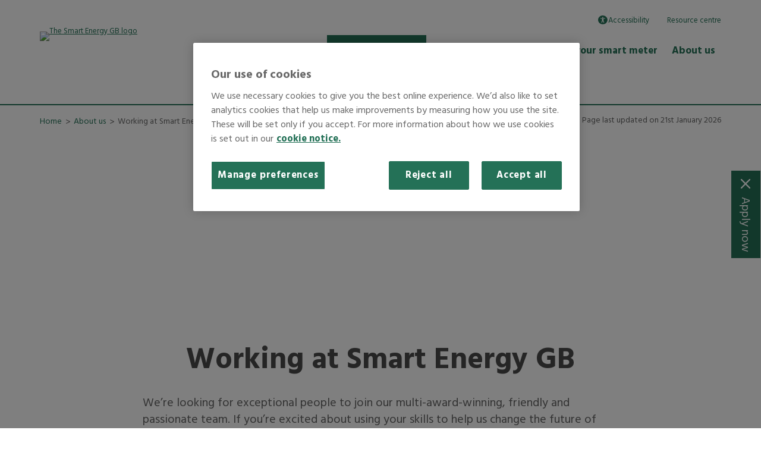

--- FILE ---
content_type: text/html; charset=utf-8
request_url: https://www.smartenergygb.org/about-us/working-at-smart-energy-gb
body_size: 24511
content:



<!DOCTYPE html>
<html lang="en-gb" data-item-name="Working at Smart Energy GB">
<head>

    <style>
        .fouc {
            visibility: hidden;
            opacity: 0;
        }
    </style>
    <link rel="preconnect" href="https://fonts.googleapis.com">
    <link rel="preconnect" crossorigin href="https://fonts.gstatic.com">
    <link rel="preload" as="style" onload="this.onload=null;this.rel='stylesheet'" href="https://fonts.googleapis.com/css2?family=Hind:wght@300;400;700&amp;display=swap">
    <noscript>
        <link rel="stylesheet" href="https://fonts.googleapis.com/css2?family=Hind:wght@300;400;700&amp;display=swap">
    </noscript>
    <script integrity="sha256-/xUj+3OJU5yExlq6GSYGSHk7tPXikynS7ogEvDej/m4=" crossorigin="anonymous" defer src="https://code.jquery.com/jquery-3.6.0.min.js"></script>

<link href="/sb/all-css.css.v639042468700565184" rel="stylesheet">

<meta name="viewport" content="width=device-width, initial-scale=1" />
<meta name="robots" content="INDEX, FOLLOW" />
<title>What&#x27;s it like working at Smart Energy GB | Smart Energy GB</title>
<meta property="og:title" content="Working at Smart Energy GB | Smart Energy GB" />
<meta property="og:description" content="Find out what it&#x27;s like to work at Smart Energy GB. We take our role as an employer seriously and strive to create a great place for people to work." />
<meta property="og.updated_time" content="20260121T034010Z" />
    <meta property="og:image" content="https://www.smartenergygb.org/media/4qul3gnc/entrance2_mobile.jpg" />
<meta property="og:type" content="Website" />
<meta name="description" content="Find out what it&#x27;s like to work at Smart Energy GB. We take our role as an employer seriously and strive to create a great place for people to work." />

    <link rel="canonical" href="https://www.smartenergygb.org/about-us/working-at-smart-energy-gb" />


<!-- Google Tag Manager -->
<script>(function(w,d,s,l,i){w[l]=w[l]||[];w[l].push({'gtm.start':
new Date().getTime(),event:'gtm.js'});var f=d.getElementsByTagName(s)[0],
j=d.createElement(s),dl=l!='dataLayer'?'&l='+l:'';j.async=true;j.src=
'https://www.googletagmanager.com/gtm.js?id='+i+dl;f.parentNode.insertBefore(j,f);
})(window,document,'script','dataLayer','GTM-K3X2Z9P');</script>
<!-- End Google Tag Manager -->

<script type="text/javascript">
!function(){
   var src = "//c.webtrends-optimize.com/acs/accounts/8ba59b50-d6da-4b86-a0ab-12e5dfc9ec8d/js/wt.js";
   var timeout = 2000; // 2 seconds  
  var css={add:function(c, id){if(c instanceof Array){c=c.join(' ')}var a=document.getElementsByTagName('head')[0],b=document.createElement('style');b.type='text/css';if(id){b.id=id;}if(b.styleSheet){b.styleSheet.cssText=c}else{b.appendChild(document.createTextNode(c))}a.appendChild(b)}, del:function(id){var el=document.getElementById(id); if(el){el.parentNode.removeChild(el)}}};  
  var cssid = 'wt_tagHide';  
  css.add('body { opacity: 0.000001 !important; }', cssid);  
 
  var sc = document.createElement('script');
   window.WT_ABORT = 0;
   sc.src = src;
   sc.onload = function(){  
     window.WT_ABORT = -1;  
     css.del(cssid);  
  };
   sc.onerror = function(){
      window.WT_ABORT = 1;
      css.del(cssid);  
  };
 
   document.getElementsByTagName('head')[0].appendChild(sc);
   setTimeout(function(){
      if(window.WT_ABORT !== -1) window.WT_ABORT = 1;  
     css.del(cssid);
   }, timeout);
}();
</script>


            <link rel="icon" type="image/png" href="https://www.smartenergygb.org/media/dupgqapi/favicon.png">

</head>
<body class="defaultcolor">


<!-- Google Tag Manager (noscript) -->
<noscript><iframe src="https://www.googletagmanager.com/ns.html?id=GTM-K3X2Z9P"
height="0" width="0" style="display:none;visibility:hidden"></iframe></noscript>
<!-- End Google Tag Manager (noscript) -->




    <a class="sr-only" href="#maincontent">Skip To Content</a>
    <div class="screenwidthcontainer">
        <!-- Status Message -->

        <div id="maincontainer" class="">
            <header id="headerarea-container" class="headerarea-container">
                <div class="headerarea-inner">




<div id="segb-flexinav" class="container">
    <div class="segb-flexinav__header">
        <div class="segb-flexinav__logo">
            <a href="https://www.smartenergygb.org">
                    <img id="segb-logo" src="/media/q0bfegy5/201x118_sm-logo.png?width=205&amp;format=webp&amp;quality=90&amp;v=1da16442d743a70"
                         alt="The Smart Energy GB logo"
                         class="lazyload" />
            </a>
        </div>
        <div class="segb-flexinav__logoburger">
            <nav class="segb-flexinav__global-nav segb-flexinav__global-nav--mobile" aria-label="global navigation">
                <ul class="segb-flexinav__global-nav-list">
                    <li class="segb-flexinav__global-nav-item">
                        <a class="reciteme recitme-anchor" href="#">
                            <span class="accessibility-logo">
                                <svg class="accessibility-svg" version="1.1" xmlns="http://www.w3.org/2000/svg" width="15.5" height="15.5" viewBox="34 60 240 190">
                                    <path class="accessibility-path" d="M0 0 C0.79792969 0.64582031 1.59585938 1.29164062 2.41796875 1.95703125 C8.40256983 7.01458569 13.24533612 12.79179247 18 19 C18.60714844 19.77988281 19.21429688 20.55976562 19.83984375 21.36328125 C38.29483146 46.26286784 45.06848825 78.36535437 40.72265625 108.79296875 C37.09459263 131.09714044 27.82779377 151.03851641 13 168 C12.42636719 168.70640625 11.85273438 169.4128125 11.26171875 170.140625 C-5.96715275 191.02908973 -34.47820096 204.54124041 -61.08984375 207.71875 C-93.77962535 210.07006296 -125.99991451 203.26487051 -151.37890625 181.43798828 C-174.70187622 160.74938992 -190.78273503 133.82908352 -193.3034668 102.19116211 C-193.43531442 98.37203366 -193.46808526 94.57123064 -193.4375 90.75 C-193.43412628 90.07812653 -193.43075256 89.40625305 -193.42727661 88.71401978 C-193.18384547 55.07123891 -179.73634934 27.28124752 -156.07470703 3.70581055 C-113.71822287 -37.14099806 -44.49426707 -36.71601002 0 0 Z " fill="#247056" transform="translate(228,63)" />
                                    <path d="M0 0 C2.26736491 0.54572282 4.51347873 1.14461426 6.76116943 1.76638794 C7.58285614 1.98597672 8.40454285 2.20556549 9.25112915 2.43180847 C11.85831494 3.13023095 14.4621037 3.84044322 17.06585693 4.55154419 C19.67736915 5.25657059 22.28952401 5.95915216 24.90200806 6.66056824 C26.52212649 7.09643246 28.14156862 7.53482071 29.76022339 7.97608948 C48.33467062 13.01438579 64.44883669 10.14410327 82.69085693 5.11404419 C85.62773711 4.32182124 88.56620014 3.53648268 91.50732422 2.76016235 C93.31654439 2.2808825 95.12321359 1.79182311 96.92663574 1.29116821 C101.70928262 0.00521073 105.93790783 -0.7522229 110.94085693 -0.38595581 C113.60096351 1.21010814 113.91642782 2.54381048 114.94085693 5.48904419 C114.94085693 8.61404419 114.94085693 8.61404419 113.01605225 11.13064575 C109.09722869 14.29532289 105.56209658 15.26638045 100.73773193 16.47341919 C99.85933655 16.70812927 98.98094116 16.94283936 98.07592773 17.18466187 C95.28486199 17.92722874 92.4884144 18.64636384 89.69085693 19.36404419 C86.88045821 20.10071804 84.07136576 20.84211747 81.26293945 21.58627319 C79.51822155 22.04687293 77.77210606 22.50221606 76.02453613 22.95187378 C72.17310945 23.67204896 72.17310945 23.67204896 68.94085693 25.61404419 C68.34434257 30.59236163 68.14963099 35.60653711 67.94085693 40.61404419 C67.88768311 41.87208862 67.88768311 41.87208862 67.83343506 43.1555481 C67.73629897 45.82926846 67.67729001 48.50153616 67.62835693 51.17654419 C67.59862793 52.00122192 67.56889893 52.82589966 67.53826904 53.67556763 C67.40141571 68.45572783 74.53827897 83.22565723 79.60638428 96.89602661 C80.49649897 99.30402361 81.36830255 101.71804585 82.23773193 104.13357544 C82.50954285 104.85253494 82.78135376 105.57149445 83.06140137 106.3122406 C84.82512748 111.26703855 85.97838612 116.36335821 84.94085693 121.61404419 C83.65686035 123.34263611 83.65686035 123.34263611 81.94085693 124.61404419 C77.02730195 125.25844484 75.23569368 125.48292762 71.05462646 122.67727661 C67.02530011 119.21493785 65.63576295 114.90847145 63.89007568 110.00857544 C63.54580032 109.08815964 63.20152496 108.16774384 62.84681702 107.21943665 C61.75692122 104.29446741 60.6922374 101.36106309 59.62835693 98.42654419 C58.89501479 96.44219711 58.16000575 94.45846521 57.42327881 92.47537231 C55.80917282 88.12769936 54.21145147 83.77437696 52.62815857 79.41539001 C51.95170946 77.55326139 51.95170946 77.55326139 50.94085693 75.61404419 C50.70726471 76.21095062 50.47367249 76.80785706 50.23300171 77.42285156 C47.80596904 83.62171287 45.37165431 89.81767764 42.93304443 96.01199341 C42.0232847 98.32570736 41.11539945 100.64015926 40.20941162 102.95535278 C38.90864482 106.2784277 37.60121275 109.59881123 36.29241943 112.91873169 C35.8871402 113.95835052 35.48186096 114.99796936 35.06430054 116.0690918 C34.68405731 117.02993683 34.30381409 117.99078186 33.91204834 118.98074341 C33.41241074 120.25315384 33.41241074 120.25315384 32.90267944 121.55126953 C31.94085693 123.61404419 31.94085693 123.61404419 29.94085693 125.61404419 C25.41967765 126.05875035 23.02396914 126.19016771 19.00335693 124.05154419 C16.27604316 120.82835518 16.18341832 118.81390522 15.94085693 114.61404419 C16.61445141 111.8330435 17.3458813 109.35836023 18.32757568 106.69607544 C18.58585648 105.95757858 18.84413727 105.21908173 19.11024475 104.45820618 C19.93534668 102.1089815 20.78119793 99.76789348 21.62835693 97.42654419 C22.17861438 95.87431576 22.72745504 94.32158433 23.27484131 92.76834106 C24.33651246 89.76034599 25.40290576 86.75410279 26.47357178 83.7492981 C27.75966671 80.13139515 29.03208178 76.50951303 30.27288818 72.87576294 C30.57557617 71.99235229 30.87826416 71.10894165 31.19012451 70.19876099 C32.84040991 64.51694912 33.07865367 59.03648817 33.03851318 53.15310669 C33.03709824 52.36253876 33.03568329 51.57197083 33.03422546 50.75744629 C33.02866197 48.25127253 33.01611637 45.74519061 33.00335693 43.23904419 C32.99833721 41.53201424 32.99377513 39.82498287 32.98968506 38.11795044 C32.97870453 33.94994671 32.96146532 29.78201098 32.94085693 25.61404419 C27.70898334 23.56982628 22.56799516 21.8961178 17.11663818 20.56326294 C15.66128616 20.19128603 14.20621561 19.81820647 12.75140381 19.44412231 C10.4958867 18.86775885 8.2395596 18.29818256 5.97772217 17.74710083 C3.76837682 17.20593427 1.56770028 16.63706628 -0.63336182 16.06326294 C-1.30429367 15.9067778 -1.97522552 15.75029266 -2.66648865 15.58906555 C-7.97016644 14.16761003 -10.08239122 12.02223565 -13.05914307 7.61404419 C-13.05914307 4.66431935 -12.46948119 3.27514451 -10.93414307 0.80154419 C-7.60826335 -1.30484629 -3.77246391 -0.70709238 0 0 Z " fill="#FFFFFF" transform="translate(101.05914306640625,104.38595581054688)" />
                                    <path d="M0 0 C4.46720474 1.77120749 6.5337493 4.2028617 8.9375 8.3125 C10.55869284 13.9389928 11.10474137 18.43793106 8.3125 23.75 C5.71557892 27.39972692 3.33723547 30.06510581 -0.875 31.75 C-6.81829414 32.44921108 -10.85729513 32.24214003 -16 29 C-19.73293077 25.68183932 -21.75208218 23.58891232 -22.23828125 18.51171875 C-22.39682895 12.47856139 -22.29537816 8.63448696 -18 4 C-12.74856725 -0.98886111 -6.87254061 -1.05022739 0 0 Z " fill="#FFFFFF" transform="translate(158,77)" />
                                </svg>
                            </span>
                            Accessibility
                        </a>
                    </li>


                            <li class="segb-flexinav__global-nav-item"><a href="https://resourcecentre.smartenergygb.org/">Resource centre</a></li>
                </ul>
            </nav>
            <a aria-controls="segb-flexinav__main" class="segb-burgermenu-toggle segb-flexinav__toggle collapsed"
               data-target="#segb-flexinav__main" data-toggle="collapse"
               href="#" role="button">
                <span class="hidden">Navigation</span>
            </a>
        </div>
    </div>

    <div class="segb-flexinav__navs">

        <nav class="segb-flexinav__global-nav segb-flexinav__global-nav--desktop" aria-label="global navigation">
            <ul class="segb-flexinav__global-nav-list">
                <li class="segb-flexinav__global-nav-item">
                    <a class="reciteme recitme-anchor" href="#">
                        <span class="accessibility-logo">
                            <svg version="1.1" xmlns="http://www.w3.org/2000/svg" width="15.5" height="15.5" viewBox="34 60 240 190">
                                <path class="accessibility-path" d="M0 0 C0.79792969 0.64582031 1.59585938 1.29164062 2.41796875 1.95703125 C8.40256983 7.01458569 13.24533612 12.79179247 18 19 C18.60714844 19.77988281 19.21429688 20.55976562 19.83984375 21.36328125 C38.29483146 46.26286784 45.06848825 78.36535437 40.72265625 108.79296875 C37.09459263 131.09714044 27.82779377 151.03851641 13 168 C12.42636719 168.70640625 11.85273438 169.4128125 11.26171875 170.140625 C-5.96715275 191.02908973 -34.47820096 204.54124041 -61.08984375 207.71875 C-93.77962535 210.07006296 -125.99991451 203.26487051 -151.37890625 181.43798828 C-174.70187622 160.74938992 -190.78273503 133.82908352 -193.3034668 102.19116211 C-193.43531442 98.37203366 -193.46808526 94.57123064 -193.4375 90.75 C-193.43412628 90.07812653 -193.43075256 89.40625305 -193.42727661 88.71401978 C-193.18384547 55.07123891 -179.73634934 27.28124752 -156.07470703 3.70581055 C-113.71822287 -37.14099806 -44.49426707 -36.71601002 0 0 Z " fill="#247056" transform="translate(228,63)" />
                                <path d="M0 0 C2.26736491 0.54572282 4.51347873 1.14461426 6.76116943 1.76638794 C7.58285614 1.98597672 8.40454285 2.20556549 9.25112915 2.43180847 C11.85831494 3.13023095 14.4621037 3.84044322 17.06585693 4.55154419 C19.67736915 5.25657059 22.28952401 5.95915216 24.90200806 6.66056824 C26.52212649 7.09643246 28.14156862 7.53482071 29.76022339 7.97608948 C48.33467062 13.01438579 64.44883669 10.14410327 82.69085693 5.11404419 C85.62773711 4.32182124 88.56620014 3.53648268 91.50732422 2.76016235 C93.31654439 2.2808825 95.12321359 1.79182311 96.92663574 1.29116821 C101.70928262 0.00521073 105.93790783 -0.7522229 110.94085693 -0.38595581 C113.60096351 1.21010814 113.91642782 2.54381048 114.94085693 5.48904419 C114.94085693 8.61404419 114.94085693 8.61404419 113.01605225 11.13064575 C109.09722869 14.29532289 105.56209658 15.26638045 100.73773193 16.47341919 C99.85933655 16.70812927 98.98094116 16.94283936 98.07592773 17.18466187 C95.28486199 17.92722874 92.4884144 18.64636384 89.69085693 19.36404419 C86.88045821 20.10071804 84.07136576 20.84211747 81.26293945 21.58627319 C79.51822155 22.04687293 77.77210606 22.50221606 76.02453613 22.95187378 C72.17310945 23.67204896 72.17310945 23.67204896 68.94085693 25.61404419 C68.34434257 30.59236163 68.14963099 35.60653711 67.94085693 40.61404419 C67.88768311 41.87208862 67.88768311 41.87208862 67.83343506 43.1555481 C67.73629897 45.82926846 67.67729001 48.50153616 67.62835693 51.17654419 C67.59862793 52.00122192 67.56889893 52.82589966 67.53826904 53.67556763 C67.40141571 68.45572783 74.53827897 83.22565723 79.60638428 96.89602661 C80.49649897 99.30402361 81.36830255 101.71804585 82.23773193 104.13357544 C82.50954285 104.85253494 82.78135376 105.57149445 83.06140137 106.3122406 C84.82512748 111.26703855 85.97838612 116.36335821 84.94085693 121.61404419 C83.65686035 123.34263611 83.65686035 123.34263611 81.94085693 124.61404419 C77.02730195 125.25844484 75.23569368 125.48292762 71.05462646 122.67727661 C67.02530011 119.21493785 65.63576295 114.90847145 63.89007568 110.00857544 C63.54580032 109.08815964 63.20152496 108.16774384 62.84681702 107.21943665 C61.75692122 104.29446741 60.6922374 101.36106309 59.62835693 98.42654419 C58.89501479 96.44219711 58.16000575 94.45846521 57.42327881 92.47537231 C55.80917282 88.12769936 54.21145147 83.77437696 52.62815857 79.41539001 C51.95170946 77.55326139 51.95170946 77.55326139 50.94085693 75.61404419 C50.70726471 76.21095062 50.47367249 76.80785706 50.23300171 77.42285156 C47.80596904 83.62171287 45.37165431 89.81767764 42.93304443 96.01199341 C42.0232847 98.32570736 41.11539945 100.64015926 40.20941162 102.95535278 C38.90864482 106.2784277 37.60121275 109.59881123 36.29241943 112.91873169 C35.8871402 113.95835052 35.48186096 114.99796936 35.06430054 116.0690918 C34.68405731 117.02993683 34.30381409 117.99078186 33.91204834 118.98074341 C33.41241074 120.25315384 33.41241074 120.25315384 32.90267944 121.55126953 C31.94085693 123.61404419 31.94085693 123.61404419 29.94085693 125.61404419 C25.41967765 126.05875035 23.02396914 126.19016771 19.00335693 124.05154419 C16.27604316 120.82835518 16.18341832 118.81390522 15.94085693 114.61404419 C16.61445141 111.8330435 17.3458813 109.35836023 18.32757568 106.69607544 C18.58585648 105.95757858 18.84413727 105.21908173 19.11024475 104.45820618 C19.93534668 102.1089815 20.78119793 99.76789348 21.62835693 97.42654419 C22.17861438 95.87431576 22.72745504 94.32158433 23.27484131 92.76834106 C24.33651246 89.76034599 25.40290576 86.75410279 26.47357178 83.7492981 C27.75966671 80.13139515 29.03208178 76.50951303 30.27288818 72.87576294 C30.57557617 71.99235229 30.87826416 71.10894165 31.19012451 70.19876099 C32.84040991 64.51694912 33.07865367 59.03648817 33.03851318 53.15310669 C33.03709824 52.36253876 33.03568329 51.57197083 33.03422546 50.75744629 C33.02866197 48.25127253 33.01611637 45.74519061 33.00335693 43.23904419 C32.99833721 41.53201424 32.99377513 39.82498287 32.98968506 38.11795044 C32.97870453 33.94994671 32.96146532 29.78201098 32.94085693 25.61404419 C27.70898334 23.56982628 22.56799516 21.8961178 17.11663818 20.56326294 C15.66128616 20.19128603 14.20621561 19.81820647 12.75140381 19.44412231 C10.4958867 18.86775885 8.2395596 18.29818256 5.97772217 17.74710083 C3.76837682 17.20593427 1.56770028 16.63706628 -0.63336182 16.06326294 C-1.30429367 15.9067778 -1.97522552 15.75029266 -2.66648865 15.58906555 C-7.97016644 14.16761003 -10.08239122 12.02223565 -13.05914307 7.61404419 C-13.05914307 4.66431935 -12.46948119 3.27514451 -10.93414307 0.80154419 C-7.60826335 -1.30484629 -3.77246391 -0.70709238 0 0 Z " fill="#FFFFFF" transform="translate(101.05914306640625,104.38595581054688)" />
                                <path d="M0 0 C4.46720474 1.77120749 6.5337493 4.2028617 8.9375 8.3125 C10.55869284 13.9389928 11.10474137 18.43793106 8.3125 23.75 C5.71557892 27.39972692 3.33723547 30.06510581 -0.875 31.75 C-6.81829414 32.44921108 -10.85729513 32.24214003 -16 29 C-19.73293077 25.68183932 -21.75208218 23.58891232 -22.23828125 18.51171875 C-22.39682895 12.47856139 -22.29537816 8.63448696 -18 4 C-12.74856725 -0.98886111 -6.87254061 -1.05022739 0 0 Z " fill="#FFFFFF" transform="translate(158,77)" />
                            </svg>
                        </span>
                        Accessibility
                    </a>
                </li>

                        <li class="segb-flexinav__global-nav-item">
                            <a href="https://resourcecentre.smartenergygb.org/">
                                Resource centre
                            </a>
                        </li>
            </ul>
        </nav>

        <div id="segb-flexinav__main" class="segb-flexinav__main collapse">
                <nav aria-label="main navigation">
                    <ul class="segb-flexinav__nav-items"
                        data-aria-label="For keyboard use, please use the up and down keys to open and close the navigation drop downs."
                        data-segb-flexinav-level="1"
                        id="segb-flexinav__nav">
                            <li class="segb-flexinav__nav-item segb-flexinav__nav-item-inverted" data-segb-flexinav-children="false">
                                <a class="segb-flexinav__nav-item-link segb-flexinav__nav-item-link-inverted"
                                   data-item-name="Get a smart meter"
                                   href="/about-smart-meters/get-a-smart-meter"
                                   id="segb-flexinav__nav-items--lvl1-0-Get-a-smart-meter-link"
                                   
                                   
                                   title="Get a smart meter">
                                    Get a smart meter
                                </a>
                            </li>
                            <li class="segb-flexinav__nav-item" data-segb-flexinav-children="true">
                                <a class="segb-flexinav__nav-item-link"
                                   data-item-name="ABOUT SMART METERS"
                                   href="/about-smart-meters"
                                   id="segb-flexinav__nav-items--lvl1-1-ABOUT-SMART-METERS-link"
                                   
                                   
                                   title="About smart meters">
                                    About smart meters
                                </a>
                                    <ul class="segb-flexinav__nav-items collapse"
                                        data-segb-flexinav-level="2"
                                        id="segb-flexinav__nav-items--lvl2-1-ABOUT-SMART-METERS-menu">

                                            <li class="segb-flexinav__nav-item">
                                                <a class="segb-flexinav__nav-item-link"
                                                   data-item-name="Guide to smart meters  (about smart meters)"
                                                   href="/about-smart-meters/guide-to-smart-meters"
                                                   id="segb-flexinav__nav-item--lvl2-1-0-Guide-to-smart-meters--(about-smart-meters)-link"
                                                   
                                                   
                                                   title="Guide to smart meters">
                                                    Guide to smart meters
                                                </a>
                                            </li>
                                            <li class="segb-flexinav__nav-item">
                                                <a class="segb-flexinav__nav-item-link"
                                                   data-item-name="Troubleshooting smart meter issues"
                                                   href="/about-smart-meters/troubleshooting-smart-meter-issues"
                                                   id="segb-flexinav__nav-item--lvl2-1-1-Troubleshooting-smart-meter-issues-link"
                                                   
                                                   
                                                   title="Troubleshooting smart meter issues">
                                                    Troubleshooting smart meter issues
                                                </a>
                                            </li>
                                            <li class="segb-flexinav__nav-item">
                                                <a class="segb-flexinav__nav-item-link"
                                                   data-item-name="Smart meter mythbusting"
                                                   href="/about-smart-meters/smart-facts"
                                                   id="segb-flexinav__nav-item--lvl2-1-2-Smart-meter-mythbusting-link"
                                                   
                                                   
                                                   title="Smart meter mythbusting">
                                                    Smart meter mythbusting
                                                </a>
                                            </li>
                                            <li class="segb-flexinav__nav-item">
                                                <a class="segb-flexinav__nav-item-link"
                                                   data-item-name="Understanding energy"
                                                   href="/using-your-smart-meter/understanding-energy"
                                                   id="segb-flexinav__nav-item--lvl2-1-3-Understanding-energy-link"
                                                   
                                                   
                                                   title="Understanding energy">
                                                    Understanding energy
                                                </a>
                                            </li>
                                            <li class="segb-flexinav__nav-item">
                                                <a class="segb-flexinav__nav-item-link"
                                                   data-item-name="Smart meters &amp; small businesses"
                                                   href="https://smart-meters-for-business.smartenergygb.org/"
                                                   id="segb-flexinav__nav-item--lvl2-1-4-Smart-meters-&amp;-small-businesses-link"
                                                   
                                                   
                                                   title="Smart meters for small businesses">
                                                    Smart meters for small businesses
                                                </a>
                                            </li>
                                            <li class="segb-flexinav__nav-item">
                                                <a class="segb-flexinav__nav-item-link"
                                                   data-item-name="Smart meters and renting"
                                                   href="/about-smart-meters/smart-meters-and-renting"
                                                   id="segb-flexinav__nav-item--lvl2-1-5-Smart-meters-and-renting-link"
                                                   
                                                   
                                                   title="Smart meters and renting">
                                                    Smart meters and renting
                                                </a>
                                            </li>
                                            <li class="segb-flexinav__nav-item">
                                                <a class="segb-flexinav__nav-item-link"
                                                   data-item-name="Smart meters and the environment"
                                                   href="/about-smart-meters/smart-meters-and-the-environment"
                                                   id="segb-flexinav__nav-item--lvl2-1-6-Smart-meters-and-the-environment-link"
                                                   
                                                   
                                                   title="Smart meters and the environment">
                                                    Smart meters and the environment
                                                </a>
                                            </li>
                                            <li class="segb-flexinav__nav-item">
                                                <a class="segb-flexinav__nav-item-link"
                                                   data-item-name="Frequently asked questions"
                                                   href="/faqs"
                                                   id="segb-flexinav__nav-item--lvl2-1-7-Frequently-asked-questions-link"
                                                   
                                                   
                                                   title="Frequently asked questions">
                                                    Frequently asked questions
                                                </a>
                                            </li>
                                    </ul>
                            </li>
                            <li class="segb-flexinav__nav-item" data-segb-flexinav-children="true">
                                <a class="segb-flexinav__nav-item-link"
                                   data-item-name="USING YOUR SMART METER"
                                   href="/using-your-smart-meter"
                                   id="segb-flexinav__nav-items--lvl1-2-USING-YOUR-SMART-METER-link"
                                   
                                   
                                   title="Using your smart meter">
                                    Using your smart meter
                                </a>
                                    <ul class="segb-flexinav__nav-items collapse"
                                        data-segb-flexinav-level="2"
                                        id="segb-flexinav__nav-items--lvl2-2-USING-YOUR-SMART-METER-menu">

                                            <li class="segb-flexinav__nav-item">
                                                <a class="segb-flexinav__nav-item-link"
                                                   data-item-name="How to use your smart meter"
                                                   href="/using-your-smart-meter/how-to-use-your-smart-meter"
                                                   id="segb-flexinav__nav-item--lvl2-2-0-How-to-use-your-smart-meter-link"
                                                   
                                                   
                                                   title="How to use your smart meter">
                                                    How to use your smart meter
                                                </a>
                                            </li>
                                            <li class="segb-flexinav__nav-item">
                                                <a class="segb-flexinav__nav-item-link"
                                                   data-item-name="Saving money with a smart meter"
                                                   href="/using-your-smart-meter/saving-money-with-a-smart-meter"
                                                   id="segb-flexinav__nav-item--lvl2-2-1-Saving-money-with-a-smart-meter-link"
                                                   
                                                   
                                                   title="Saving money with a smart meter">
                                                    Saving money with a smart meter
                                                </a>
                                            </li>
                                            <li class="segb-flexinav__nav-item">
                                                <a class="segb-flexinav__nav-item-link"
                                                   data-item-name="Energy saving tips"
                                                   href="/smart-living/smart-energy-tips"
                                                   id="segb-flexinav__nav-item--lvl2-2-2-Energy-saving-tips-link"
                                                   
                                                   
                                                   title="Energy saving tips">
                                                    Energy saving tips
                                                </a>
                                            </li>
                                            <li class="segb-flexinav__nav-item">
                                                <a class="segb-flexinav__nav-item-link"
                                                   data-item-name="Understanding energy"
                                                   href="/using-your-smart-meter/understanding-energy"
                                                   id="segb-flexinav__nav-item--lvl2-2-3-Understanding-energy-link"
                                                   
                                                   
                                                   title="Understanding energy">
                                                    Understanding energy
                                                </a>
                                            </li>
                                            <li class="segb-flexinav__nav-item">
                                                <a class="segb-flexinav__nav-item-link"
                                                   data-item-name="Smart meters &amp; the environment"
                                                   href="/about-smart-meters/smart-meters-and-the-environment"
                                                   id="segb-flexinav__nav-item--lvl2-2-4-Smart-meters-&amp;-the-environment-link"
                                                   
                                                   
                                                   title="Smart meters and the environment">
                                                    Smart meters and the environment
                                                </a>
                                            </li>
                                            <li class="segb-flexinav__nav-item">
                                                <a class="segb-flexinav__nav-item-link"
                                                   data-item-name="Accessibilty and support"
                                                   href="/using-your-smart-meter/accessibility-and-support"
                                                   id="segb-flexinav__nav-item--lvl2-2-5-Accessibilty-and-support-link"
                                                   
                                                   
                                                   title="Accessibility and support">
                                                    Accessibility and support
                                                </a>
                                            </li>
                                            <li class="segb-flexinav__nav-item">
                                                <a class="segb-flexinav__nav-item-link"
                                                   data-item-name="Using smart meters for small businesses"
                                                   href="https://smart-meters-for-business.smartenergygb.org/"
                                                   id="segb-flexinav__nav-item--lvl2-2-6-Using-smart-meters-for-small-businesses-link"
                                                   
                                                   
                                                   title="Using smart meters for small businesses">
                                                    Using smart meters for small businesses
                                                </a>
                                            </li>
                                    </ul>
                            </li>
                            <li class="segb-flexinav__nav-item" data-segb-flexinav-children="true">
                                <a class="segb-flexinav__nav-item-link"
                                   data-item-name="ABOUT US"
                                   href="/about-us"
                                   id="segb-flexinav__nav-items--lvl1-3-ABOUT-US-link"
                                   
                                   
                                   title="About us">
                                    About us
                                </a>
                                    <ul class="segb-flexinav__nav-items collapse"
                                        data-segb-flexinav-level="2"
                                        id="segb-flexinav__nav-items--lvl2-3-ABOUT-US-menu">

                                            <li class="segb-flexinav__nav-item">
                                                <a class="segb-flexinav__nav-item-link"
                                                   data-item-name="Frequently asked questions"
                                                   href="/faqs"
                                                   id="segb-flexinav__nav-item--lvl2-3-0-Frequently-asked-questions-link"
                                                   
                                                   
                                                   title="Frequently asked questions">
                                                    Frequently asked questions
                                                </a>
                                            </li>
                                            <li class="segb-flexinav__nav-item">
                                                <a class="segb-flexinav__nav-item-link"
                                                   data-item-name="About Smart Energy GB"
                                                   href="/about-us/about-smart-energy-gb"
                                                   id="segb-flexinav__nav-item--lvl2-3-1-About-Smart-Energy-GB-link"
                                                   
                                                   
                                                   title="About Smart Energy GB">
                                                    About Smart Energy GB
                                                </a>
                                            </li>
                                            <li class="segb-flexinav__nav-item">
                                                <a class="segb-flexinav__nav-item-link"
                                                   data-item-name="Careers"
                                                   href="/about-us/careers"
                                                   id="segb-flexinav__nav-item--lvl2-3-2-Careers-link"
                                                   
                                                   
                                                   title="Careers">
                                                    Careers
                                                </a>
                                            </li>
                                            <li class="segb-flexinav__nav-item">
                                                <a class="segb-flexinav__nav-item-link"
                                                   data-item-name="Press Centre"
                                                   href="https://press.smartenergygb.org/"
                                                   id="segb-flexinav__nav-item--lvl2-3-3-Press-Centre-link"
                                                   
                                                   
                                                   title="Press centre">
                                                    Press centre
                                                </a>
                                            </li>
                                            <li class="segb-flexinav__nav-item">
                                                <a class="segb-flexinav__nav-item-link"
                                                   data-item-name="Smart Energy GB Partnerships"
                                                   href="https://resourcecentre.smartenergygb.org/our-resources/our-partners"
                                                   id="segb-flexinav__nav-item--lvl2-3-4-Smart-Energy-GB-Partnerships-link"
                                                   
                                                   
                                                   title="Smart Energy GB Partnerships">
                                                    Smart Energy GB Partnerships
                                                </a>
                                            </li>
                                    </ul>
                            </li>
                    </ul>
                </nav>
        </div>
    </div>
    <input type="hidden" id="segb-nav-brandColour" value="247157" />
    <input type="hidden" id="segb-nav-iconColour" value="FFFFFF" />
</div>                </div>
            </header>
            <div id="maincontent" class="maincontent">
                <div class="maincontent-inner">
                    


    <div class="last-updated-container">
        <div class="last-updated-inner-div">
            <div class="last-updated-left">
                

<script type="application/ld+json">
    {
    "@context": "https://schema.org",
    "@type": "BreadcrumbList",
    "itemListElement": [{
                    "@type": "ListItem",
                    "position": 1,
                    "name": "Home",
                    "item": "https://www.smartenergygb.org/"
                    },{
                    "@type": "ListItem",
                    "position": 2,
                    "name": "About us",
                    "item": "https://www.smartenergygb.org/about-us"
                    },{
                    "@type": "ListItem",
                    "position": 3,
                    "name": "Working at Smart Energy GB",
                    "item": "https://www.smartenergygb.org/about-us/working-at-smart-energy-gb"
                    }]
    }
</script>


<div class="segb-breadcrumbtrial">
    <div>
        <nav aria-label="Breadcrumb">
            <ol class="segb-breadcrumbtrial__list">
                        <li class="segb-breadcrumbtrial__item">
                            <a href="/" title="Home">Home</a>
                        </li>
                        <li class="segb-breadcrumbtrial__item">
                            <a href="/about-us" title="About us">About us</a>
                        </li>
                        <li class="segb-breadcrumbtrial__item--current" aria-current="page">
                            <span>Working at Smart Energy GB</span>
                        </li>
            </ol>
        </nav>
    </div>
</div>
            </div>
                    <div class="last-updated-right">
                        

        <div class="container-m">
            <span>
                <img src="/smartenergygb/images/feature/page-last-updated/last-updated-icon.png" alt="Page last updated icon" width="14" height="15" />
                Page last updated on 21st January 2026
            </span>
        </div>

                    </div>
        </div>
    </div>



<div style="display:none;">
    
</div>


<!--The style clear: both has been added because of the float interference of the last updated page ui. This css
    make sure that the component works without any issues
-->
<div class="segb-blocklist" style="clear:both;">


    <section class="segb-introduction introduction-image-has-DesktopBanner introduction-image-has-MobileBanner"
             >

        <div class="introduction-image-row">
<picture class="picture--landscape"><source data-srcset="/media/4qul3gnc/entrance2_mobile.jpg?width=80&amp;height=59&amp;format=webp&amp;quality=80&amp;autoorient=true&amp;sourceWidth=767&amp;sourceHeight=496&amp;v=1dab75269a67990 80w,/media/4qul3gnc/entrance2_mobile.jpg?width=160&amp;height=119&amp;format=webp&amp;quality=80&amp;autoorient=true&amp;sourceWidth=767&amp;sourceHeight=496&amp;v=1dab75269a67990 160w,/media/4qul3gnc/entrance2_mobile.jpg?width=240&amp;height=178&amp;format=webp&amp;quality=80&amp;autoorient=true&amp;sourceWidth=767&amp;sourceHeight=496&amp;v=1dab75269a67990 240w,/media/4qul3gnc/entrance2_mobile.jpg?width=320&amp;height=238&amp;format=webp&amp;quality=80&amp;autoorient=true&amp;sourceWidth=767&amp;sourceHeight=496&amp;v=1dab75269a67990 320w,/media/4qul3gnc/entrance2_mobile.jpg?width=400&amp;height=297&amp;format=webp&amp;quality=80&amp;autoorient=true&amp;sourceWidth=767&amp;sourceHeight=496&amp;v=1dab75269a67990 400w,/media/4qul3gnc/entrance2_mobile.jpg?width=480&amp;height=357&amp;format=webp&amp;quality=80&amp;autoorient=true&amp;sourceWidth=767&amp;sourceHeight=496&amp;v=1dab75269a67990 480w,/media/4qul3gnc/entrance2_mobile.jpg?width=560&amp;height=416&amp;format=webp&amp;quality=80&amp;autoorient=true&amp;sourceWidth=767&amp;sourceHeight=496&amp;v=1dab75269a67990 560w,/media/4qul3gnc/entrance2_mobile.jpg?width=640&amp;height=476&amp;format=webp&amp;quality=80&amp;autoorient=true&amp;sourceWidth=767&amp;sourceHeight=496&amp;v=1dab75269a67990 640w,/media/4qul3gnc/entrance2_mobile.jpg?width=720&amp;height=535&amp;format=webp&amp;quality=80&amp;autoorient=true&amp;sourceWidth=767&amp;sourceHeight=496&amp;v=1dab75269a67990 720w" srcset="/media/4qul3gnc/entrance2_mobile.jpg?width=192&amp;height=142&amp;format=webp&amp;quality=10&amp;v=1dab75269a67990" type="image/webp" data-sizes="auto" /><img src="/media/4qul3gnc/entrance2_mobile.jpg?width=192&amp;height=142&amp;format=jpg&amp;quality=10&amp;v=1dab75269a67990" data-srcset="/media/4qul3gnc/entrance2_mobile.jpg?width=80&amp;height=59&amp;format=jpg&amp;quality=90&amp;autoorient=true&amp;sourceWidth=767&amp;sourceHeight=496&amp;v=1dab75269a67990 80w,/media/4qul3gnc/entrance2_mobile.jpg?width=160&amp;height=119&amp;format=jpg&amp;quality=90&amp;autoorient=true&amp;sourceWidth=767&amp;sourceHeight=496&amp;v=1dab75269a67990 160w,/media/4qul3gnc/entrance2_mobile.jpg?width=240&amp;height=178&amp;format=jpg&amp;quality=90&amp;autoorient=true&amp;sourceWidth=767&amp;sourceHeight=496&amp;v=1dab75269a67990 240w,/media/4qul3gnc/entrance2_mobile.jpg?width=320&amp;height=238&amp;format=jpg&amp;quality=90&amp;autoorient=true&amp;sourceWidth=767&amp;sourceHeight=496&amp;v=1dab75269a67990 320w,/media/4qul3gnc/entrance2_mobile.jpg?width=400&amp;height=297&amp;format=jpg&amp;quality=90&amp;autoorient=true&amp;sourceWidth=767&amp;sourceHeight=496&amp;v=1dab75269a67990 400w,/media/4qul3gnc/entrance2_mobile.jpg?width=480&amp;height=357&amp;format=jpg&amp;quality=90&amp;autoorient=true&amp;sourceWidth=767&amp;sourceHeight=496&amp;v=1dab75269a67990 480w,/media/4qul3gnc/entrance2_mobile.jpg?width=560&amp;height=416&amp;format=jpg&amp;quality=90&amp;autoorient=true&amp;sourceWidth=767&amp;sourceHeight=496&amp;v=1dab75269a67990 560w,/media/4qul3gnc/entrance2_mobile.jpg?width=640&amp;height=476&amp;format=jpg&amp;quality=90&amp;autoorient=true&amp;sourceWidth=767&amp;sourceHeight=496&amp;v=1dab75269a67990 640w,/media/4qul3gnc/entrance2_mobile.jpg?width=720&amp;height=535&amp;format=jpg&amp;quality=90&amp;autoorient=true&amp;sourceWidth=767&amp;sourceHeight=496&amp;v=1dab75269a67990 720w" data-src="/media/4qul3gnc/entrance2_mobile.jpg?width=767&amp;height=570&amp;format=jpg&amp;v=1dab75269a67990" class="lazyload mobile" data-sizes="auto" alt="Entrance2 Mobile" /></picture><picture class="picture--landscape"><source data-srcset="/media/xhulxds2/entrance_desktop.jpg?width=80&amp;height=22&amp;format=webp&amp;quality=80&amp;autoorient=true&amp;sourceWidth=5760&amp;sourceHeight=1600&amp;v=1dab7521cde8f80 80w,/media/xhulxds2/entrance_desktop.jpg?width=160&amp;height=44&amp;format=webp&amp;quality=80&amp;autoorient=true&amp;sourceWidth=5760&amp;sourceHeight=1600&amp;v=1dab7521cde8f80 160w,/media/xhulxds2/entrance_desktop.jpg?width=240&amp;height=67&amp;format=webp&amp;quality=80&amp;autoorient=true&amp;sourceWidth=5760&amp;sourceHeight=1600&amp;v=1dab7521cde8f80 240w,/media/xhulxds2/entrance_desktop.jpg?width=320&amp;height=89&amp;format=webp&amp;quality=80&amp;autoorient=true&amp;sourceWidth=5760&amp;sourceHeight=1600&amp;v=1dab7521cde8f80 320w,/media/xhulxds2/entrance_desktop.jpg?width=400&amp;height=111&amp;format=webp&amp;quality=80&amp;autoorient=true&amp;sourceWidth=5760&amp;sourceHeight=1600&amp;v=1dab7521cde8f80 400w,/media/xhulxds2/entrance_desktop.jpg?width=480&amp;height=133&amp;format=webp&amp;quality=80&amp;autoorient=true&amp;sourceWidth=5760&amp;sourceHeight=1600&amp;v=1dab7521cde8f80 480w,/media/xhulxds2/entrance_desktop.jpg?width=560&amp;height=156&amp;format=webp&amp;quality=80&amp;autoorient=true&amp;sourceWidth=5760&amp;sourceHeight=1600&amp;v=1dab7521cde8f80 560w,/media/xhulxds2/entrance_desktop.jpg?width=640&amp;height=178&amp;format=webp&amp;quality=80&amp;autoorient=true&amp;sourceWidth=5760&amp;sourceHeight=1600&amp;v=1dab7521cde8f80 640w,/media/xhulxds2/entrance_desktop.jpg?width=720&amp;height=200&amp;format=webp&amp;quality=80&amp;autoorient=true&amp;sourceWidth=5760&amp;sourceHeight=1600&amp;v=1dab7521cde8f80 720w,/media/xhulxds2/entrance_desktop.jpg?width=800&amp;height=222&amp;format=webp&amp;quality=80&amp;autoorient=true&amp;sourceWidth=5760&amp;sourceHeight=1600&amp;v=1dab7521cde8f80 800w,/media/xhulxds2/entrance_desktop.jpg?width=880&amp;height=244&amp;format=webp&amp;quality=80&amp;autoorient=true&amp;sourceWidth=5760&amp;sourceHeight=1600&amp;v=1dab7521cde8f80 880w,/media/xhulxds2/entrance_desktop.jpg?width=960&amp;height=267&amp;format=webp&amp;quality=80&amp;autoorient=true&amp;sourceWidth=5760&amp;sourceHeight=1600&amp;v=1dab7521cde8f80 960w,/media/xhulxds2/entrance_desktop.jpg?width=1040&amp;height=289&amp;format=webp&amp;quality=80&amp;autoorient=true&amp;sourceWidth=5760&amp;sourceHeight=1600&amp;v=1dab7521cde8f80 1040w,/media/xhulxds2/entrance_desktop.jpg?width=1120&amp;height=311&amp;format=webp&amp;quality=80&amp;autoorient=true&amp;sourceWidth=5760&amp;sourceHeight=1600&amp;v=1dab7521cde8f80 1120w,/media/xhulxds2/entrance_desktop.jpg?width=1200&amp;height=333&amp;format=webp&amp;quality=80&amp;autoorient=true&amp;sourceWidth=5760&amp;sourceHeight=1600&amp;v=1dab7521cde8f80 1200w,/media/xhulxds2/entrance_desktop.jpg?width=1280&amp;height=356&amp;format=webp&amp;quality=80&amp;autoorient=true&amp;sourceWidth=5760&amp;sourceHeight=1600&amp;v=1dab7521cde8f80 1280w,/media/xhulxds2/entrance_desktop.jpg?width=1360&amp;height=378&amp;format=webp&amp;quality=80&amp;autoorient=true&amp;sourceWidth=5760&amp;sourceHeight=1600&amp;v=1dab7521cde8f80 1360w,/media/xhulxds2/entrance_desktop.jpg?width=1440&amp;height=400&amp;format=webp&amp;quality=80&amp;autoorient=true&amp;sourceWidth=5760&amp;sourceHeight=1600&amp;v=1dab7521cde8f80 1440w,/media/xhulxds2/entrance_desktop.jpg?width=1520&amp;height=422&amp;format=webp&amp;quality=80&amp;autoorient=true&amp;sourceWidth=5760&amp;sourceHeight=1600&amp;v=1dab7521cde8f80 1520w,/media/xhulxds2/entrance_desktop.jpg?width=1600&amp;height=444&amp;format=webp&amp;quality=80&amp;autoorient=true&amp;sourceWidth=5760&amp;sourceHeight=1600&amp;v=1dab7521cde8f80 1600w,/media/xhulxds2/entrance_desktop.jpg?width=1680&amp;height=467&amp;format=webp&amp;quality=80&amp;autoorient=true&amp;sourceWidth=5760&amp;sourceHeight=1600&amp;v=1dab7521cde8f80 1680w,/media/xhulxds2/entrance_desktop.jpg?width=1760&amp;height=489&amp;format=webp&amp;quality=80&amp;autoorient=true&amp;sourceWidth=5760&amp;sourceHeight=1600&amp;v=1dab7521cde8f80 1760w,/media/xhulxds2/entrance_desktop.jpg?width=1840&amp;height=511&amp;format=webp&amp;quality=80&amp;autoorient=true&amp;sourceWidth=5760&amp;sourceHeight=1600&amp;v=1dab7521cde8f80 1840w,/media/xhulxds2/entrance_desktop.jpg?width=1920&amp;height=533&amp;format=webp&amp;quality=80&amp;autoorient=true&amp;sourceWidth=5760&amp;sourceHeight=1600&amp;v=1dab7521cde8f80 1920w,/media/xhulxds2/entrance_desktop.jpg?width=2000&amp;height=556&amp;format=webp&amp;quality=80&amp;autoorient=true&amp;sourceWidth=5760&amp;sourceHeight=1600&amp;v=1dab7521cde8f80 2000w" srcset="/media/xhulxds2/entrance_desktop.jpg?width=360&amp;height=100&amp;format=webp&amp;quality=10&amp;v=1dab7521cde8f80" type="image/webp" data-sizes="auto" /><img src="/media/xhulxds2/entrance_desktop.jpg?width=360&amp;height=100&amp;format=jpg&amp;quality=10&amp;v=1dab7521cde8f80" data-srcset="/media/xhulxds2/entrance_desktop.jpg?width=80&amp;height=22&amp;format=jpg&amp;quality=90&amp;autoorient=true&amp;sourceWidth=5760&amp;sourceHeight=1600&amp;v=1dab7521cde8f80 80w,/media/xhulxds2/entrance_desktop.jpg?width=160&amp;height=44&amp;format=jpg&amp;quality=90&amp;autoorient=true&amp;sourceWidth=5760&amp;sourceHeight=1600&amp;v=1dab7521cde8f80 160w,/media/xhulxds2/entrance_desktop.jpg?width=240&amp;height=67&amp;format=jpg&amp;quality=90&amp;autoorient=true&amp;sourceWidth=5760&amp;sourceHeight=1600&amp;v=1dab7521cde8f80 240w,/media/xhulxds2/entrance_desktop.jpg?width=320&amp;height=89&amp;format=jpg&amp;quality=90&amp;autoorient=true&amp;sourceWidth=5760&amp;sourceHeight=1600&amp;v=1dab7521cde8f80 320w,/media/xhulxds2/entrance_desktop.jpg?width=400&amp;height=111&amp;format=jpg&amp;quality=90&amp;autoorient=true&amp;sourceWidth=5760&amp;sourceHeight=1600&amp;v=1dab7521cde8f80 400w,/media/xhulxds2/entrance_desktop.jpg?width=480&amp;height=133&amp;format=jpg&amp;quality=90&amp;autoorient=true&amp;sourceWidth=5760&amp;sourceHeight=1600&amp;v=1dab7521cde8f80 480w,/media/xhulxds2/entrance_desktop.jpg?width=560&amp;height=156&amp;format=jpg&amp;quality=90&amp;autoorient=true&amp;sourceWidth=5760&amp;sourceHeight=1600&amp;v=1dab7521cde8f80 560w,/media/xhulxds2/entrance_desktop.jpg?width=640&amp;height=178&amp;format=jpg&amp;quality=90&amp;autoorient=true&amp;sourceWidth=5760&amp;sourceHeight=1600&amp;v=1dab7521cde8f80 640w,/media/xhulxds2/entrance_desktop.jpg?width=720&amp;height=200&amp;format=jpg&amp;quality=90&amp;autoorient=true&amp;sourceWidth=5760&amp;sourceHeight=1600&amp;v=1dab7521cde8f80 720w,/media/xhulxds2/entrance_desktop.jpg?width=800&amp;height=222&amp;format=jpg&amp;quality=90&amp;autoorient=true&amp;sourceWidth=5760&amp;sourceHeight=1600&amp;v=1dab7521cde8f80 800w,/media/xhulxds2/entrance_desktop.jpg?width=880&amp;height=244&amp;format=jpg&amp;quality=90&amp;autoorient=true&amp;sourceWidth=5760&amp;sourceHeight=1600&amp;v=1dab7521cde8f80 880w,/media/xhulxds2/entrance_desktop.jpg?width=960&amp;height=267&amp;format=jpg&amp;quality=90&amp;autoorient=true&amp;sourceWidth=5760&amp;sourceHeight=1600&amp;v=1dab7521cde8f80 960w,/media/xhulxds2/entrance_desktop.jpg?width=1040&amp;height=289&amp;format=jpg&amp;quality=90&amp;autoorient=true&amp;sourceWidth=5760&amp;sourceHeight=1600&amp;v=1dab7521cde8f80 1040w,/media/xhulxds2/entrance_desktop.jpg?width=1120&amp;height=311&amp;format=jpg&amp;quality=90&amp;autoorient=true&amp;sourceWidth=5760&amp;sourceHeight=1600&amp;v=1dab7521cde8f80 1120w,/media/xhulxds2/entrance_desktop.jpg?width=1200&amp;height=333&amp;format=jpg&amp;quality=90&amp;autoorient=true&amp;sourceWidth=5760&amp;sourceHeight=1600&amp;v=1dab7521cde8f80 1200w,/media/xhulxds2/entrance_desktop.jpg?width=1280&amp;height=356&amp;format=jpg&amp;quality=90&amp;autoorient=true&amp;sourceWidth=5760&amp;sourceHeight=1600&amp;v=1dab7521cde8f80 1280w,/media/xhulxds2/entrance_desktop.jpg?width=1360&amp;height=378&amp;format=jpg&amp;quality=90&amp;autoorient=true&amp;sourceWidth=5760&amp;sourceHeight=1600&amp;v=1dab7521cde8f80 1360w,/media/xhulxds2/entrance_desktop.jpg?width=1440&amp;height=400&amp;format=jpg&amp;quality=90&amp;autoorient=true&amp;sourceWidth=5760&amp;sourceHeight=1600&amp;v=1dab7521cde8f80 1440w,/media/xhulxds2/entrance_desktop.jpg?width=1520&amp;height=422&amp;format=jpg&amp;quality=90&amp;autoorient=true&amp;sourceWidth=5760&amp;sourceHeight=1600&amp;v=1dab7521cde8f80 1520w,/media/xhulxds2/entrance_desktop.jpg?width=1600&amp;height=444&amp;format=jpg&amp;quality=90&amp;autoorient=true&amp;sourceWidth=5760&amp;sourceHeight=1600&amp;v=1dab7521cde8f80 1600w,/media/xhulxds2/entrance_desktop.jpg?width=1680&amp;height=467&amp;format=jpg&amp;quality=90&amp;autoorient=true&amp;sourceWidth=5760&amp;sourceHeight=1600&amp;v=1dab7521cde8f80 1680w,/media/xhulxds2/entrance_desktop.jpg?width=1760&amp;height=489&amp;format=jpg&amp;quality=90&amp;autoorient=true&amp;sourceWidth=5760&amp;sourceHeight=1600&amp;v=1dab7521cde8f80 1760w,/media/xhulxds2/entrance_desktop.jpg?width=1840&amp;height=511&amp;format=jpg&amp;quality=90&amp;autoorient=true&amp;sourceWidth=5760&amp;sourceHeight=1600&amp;v=1dab7521cde8f80 1840w,/media/xhulxds2/entrance_desktop.jpg?width=1920&amp;height=533&amp;format=jpg&amp;quality=90&amp;autoorient=true&amp;sourceWidth=5760&amp;sourceHeight=1600&amp;v=1dab7521cde8f80 1920w,/media/xhulxds2/entrance_desktop.jpg?width=2000&amp;height=556&amp;format=jpg&amp;quality=90&amp;autoorient=true&amp;sourceWidth=5760&amp;sourceHeight=1600&amp;v=1dab7521cde8f80 2000w" data-src="/media/xhulxds2/entrance_desktop.jpg?width=1440&amp;height=400&amp;format=jpg&amp;v=1dab7521cde8f80" class="lazyload desktop" data-sizes="auto" alt="Entrance Desktop" /></picture>        </div>

        <div class="container">
            <div class="introduction-text-row row">
                <div class="fullcolumn">
                    <div class="fullcolumn">
                        <div class="contentcolumn">
                                <h1><b>Working at Smart Energy GB</b></h1>
                                <div class="fieldtypes--rte"><p>We’re looking for exceptional people to join our multi-award-winning, friendly and passionate team. If you’re excited about using your skills to help us change the future of everyone in Great Britain, please get in touch.</p></div>
                                <p class="cta-container">
                                    <a href="/about-us/careers" class="defaultbutton" data-cta-style="button">View all open positions at SEGB</a>
                                </p>
                                <div class="sociallinkinto">

    <a title="Share with Facebook" class="presscentre-sociallink" rel="noopener noreferrer" target="_blank" href="http://www.facebook.com/sharer/sharer.php?u=https%3A%2F%2Fwww.smartenergygb.org%2Fabout-us%2Fworking-at-smart-energy-gb&amp;t=Working&#x2B;at&#x2B;Smart&#x2B;Energy&#x2B;GB"><img src="/media/z2dnkopd/facebook.png" alt="Facebook" /></a>

    <a title="Share with Linked-in" class="presscentre-sociallink" rel="noopener noreferrer" target="_blank" href="https://www.linkedin.com/shareArticle?url=https%3A%2F%2Fwww.smartenergygb.org%2Fabout-us%2Fworking-at-smart-energy-gb&amp;title=Working&#x2B;at&#x2B;Smart&#x2B;Energy&#x2B;GB"><img src="/media/cicbi1oq/linkedin.png" alt="Linkedin" /></a>

    <a title="Share with Twitter" class="presscentre-sociallink" rel="noopener noreferrer" target="_blank" href="http://twitter.com/share?url=https%3A%2F%2Fwww.smartenergygb.org%2Fabout-us%2Fworking-at-smart-energy-gb&amp;text=Working&#x2B;at&#x2B;Smart&#x2B;Energy&#x2B;GB"><img src="/media/jpvpq15m/twitter.png" alt="Twitter" /></a>
                                </div>
                        </div>
                    </div>
                </div>
            </div>
        </div>
    </section>


<div class="segb-genericcomponent  noimage" >
    <div class="container">
        <div class="row">
            <div class="fullcolumn pagecomponent">
                <div class="imagecolumn sm-nopadding">
                </div>
                <div class="contentcolumn">
                    <div class="contentcolumn-inner">
                            <div class="fieldtypes--rte"><p style="font-family: Hind,sans-serif; color: #3a3a3a; font-size: 3rem; font-style: normal; font-weight: 300;">What's on this page?</p>
<table border="0" cellspacing="0%" cellpadding="0%" style="height: 100%; width: 100%; border-collapse: collapse; border-style: hidden; float: left;">
<tbody>
<tr style="height: 46px;">
<td style="width: 50%; height: 46px;">
<ul>
<li><a href="#ourmissionwasegb" data-anchor="#ourmissionwasegb">Our mission</a></li>
<li><a href="#ourcausewasegb" data-anchor="#ourcausewasegb">Our cause</a></li>
<li><a href="#peoplewasegb" data-anchor="#peoplewasegb">Our people strategy</a></li>
<li><a href="#benefitswasegb" data-anchor="#benefitswasegb">Our benefits</a></li>
</ul>
</td>
<td style="width: 50%; height: 46px;">
<ul>
<li><a href="#thrivewasegb" data-anchor="#thrivewasegb">Thrive</a></li>
<li><a href="#diversitywasegb" data-anchor="#diversitywasegb">Diversity, Equity &amp; Inclusion</a></li>
<li><a href="#environmentwasegb" data-anchor="#environmentwasegb">Our environmental commitments</a></li>
<li><a href="#readywasegb" data-anchor="#readywasegb">Ready to find the role for you?</a></li>
</ul>
</td>
</tr>
</tbody>
</table></div>
                    </div>
                </div>
            </div>
        </div>
    </div>
</div>



<div class="segb-genericcomponent segb-genericcomponent--bgcolor noimage"  id="ourmissionwasegb">
    <div class="container">
        <div class="row">
            <div class="fullcolumn pagecomponent">
                <div class="imagecolumn sm-nopadding">
                </div>
                <div class="contentcolumn">
                    <div class="contentcolumn-inner">
                            <h2>Our mission</h2>
                            <div class="fieldtypes--rte"><p>We get out of bed in the morning to drive an energy revolution that helps Britain achieve net zero by being passionate, people-focused and collaborative.</p></div>
                    </div>
                </div>
            </div>
        </div>
    </div>
</div>



<div class="segb-videoandtext imageleft" >
    <div class="container">
        <div class="row">
            <div class="fullcolumn">

                <div class="videocolumn segb-youtubevideo">
                    <div class="videocolumn-inner">
                        <div class="segb-video-videocontainer" itemscope itemprop="VideoObject" itemtype="https://schema.org/VideoObject">
                                <!-- video object schema info -->
                                <meta itemprop="name" content="Shamie&#x2019;s journey at Smart Energy GB | Smart meters" />
                                <meta itemprop="contentUrl" content="https://www.youtube.com/watch?v=ea9ze7oXZGM" />
                                <meta itemprop="thumbnailUrl" content="https://www.youtube.com/watch?v=ea9ze7oXZGM" />
                                <meta itemprop="description" content="Are you planning to put forward an application for one of our roles? Are you wondering what makes Smart Energy GB an award-winning organisation? What makes our people proud? In this video, Shamie talks about how people collaborate at Smart Energy GB from the concept stage to the final output. Collaboration, social connection, and our lovely offices&#x2014;designed to facilitate teamwork&#x2014;play a role in creating a workplace where everyone feels empowered to offer their best." />
                                <meta itemprop="uploadDate" content="2024-05-24T00:00:00.0000000" />
                                    <meta itemprop="duration" content="PT00H00M47S" />
                                <!-- end video object schema -->

                            <label>
                                video url <input class="segb-videolink" value="https://www.youtube.com/watch?v=ea9ze7oXZGM" />
                            </label>

                            <div class="segb-video-frame">
                                <div class="segb-video-cookiecontainer" style="display: none;">
                                    <div class="segb-video-cookiecontainer__messsage segb-video-cookiecontainer__message--alignEnd">You need to allow cookies to view this video.  Click the below link to manage your cookie settings and select &quot;Targeting Cookies&quot; on the left hand side.</div>
                                    <div class="segb-video-cookiecontainer__message segb-video-cookiecontainer__message--alignStart"><button type="button" class="optanon-toggle-display defaultbutton" data-cta-style="button">Cookie settings</button></div>
                                </div>
                            </div>
                        </div>
                            <div class="segb-video__details">
                                    <div class="transcript">
                                        <dl class="accordion" role="presentation" data-allow-toggle>
                                            <dt>
                                                <button aria-expanded="false" class="accordion__trigger" aria-controls="accordion__panel--f958b146-1414-44bf-9cfd-5e659e1151c3" id="accordion__trigger--f958b146-1414-44bf-9cfd-5e659e1151c3" type="button">
                                                    <span class="accordion__title">Full Video Transcript</span>
                                                    <span class="accordion__icon"></span>
                                                </button>
                                            </dt>
                                            <dd id="accordion__panel--f958b146-1414-44bf-9cfd-5e659e1151c3" aria-labelledby="accordion__trigger--f958b146-1414-44bf-9cfd-5e659e1151c3" class="accordion__panel" hidden>
                                                <div class="fieldtypes--rte">
                                                    <p>Shamie: I am a Brand Content Manager at SEGB. I look after our in-house Design team, so it's really nice to kind of collaborate and work together in person.</p>
<p>It's really great to work collaboratively not only with Designers, but other people in the business to come up with a concept that looks great and gets the message across about smart meters.</p>
<p>It's a very social environment. We have lovely offices in Southwark. We work very hard, but everybody is really friendly and approachable and social.</p>
                                                </div>
                                            </dd>
                                        </dl>
                                    </div>
                            </div>
                    </div>
                </div>
                <div class="contentcolumn">
                    <div class="contentcolumn-inner fieldtypes--rte">
                        <h2>Shamie, a Brand Content Manager tells us what it is like to work at Smart Energy GB.</h2>
<p>In this video, Shamie talks about how people collaborate at Smart Energy GB from the concept stage to the final output.</p>
<p>Collaboration, social connection, and our lovely offices—designed to facilitate teamwork—play a role in creating a workplace where everyone feels empowered to offer their best.</p>
                    </div>
                </div>

            </div>
        </div>
    </div>
</div>

<div class="segb-genericcomponent  noimage vertically-padded" >
    <div class="container">
        <div class="row">
            <div class="fullcolumn pagecomponent">
                <div class="imagecolumn sm-nopadding">
                </div>
                <div class="contentcolumn">
                    <div class="contentcolumn-inner">
                            <div class="fieldtypes--rte"><table border="1" style="border-collapse: collapse; border-color: transparent; width: 100%;">
<tbody>
<tr>
<td style="width: 49.3728%;"><img style="display: block; margin-left: auto; margin-right: auto;" src="/media/kkxpd2el/st-best-places-to-work-2023-resized.png?rmode=max&amp;width=253&amp;height=112" alt="Logo for The Sunday Times' 'Best Places to Work' 2023 award" width="253" height="112"></td>
<td style="width: 49.3728%;"><img style="display: block; margin-left: auto; margin-right: auto;" src="/media/4pnni3mh/bptw_generic-100.jpg?rmode=max&amp;width=253&amp;height=112" alt="" width="253" height="112"></td>
</tr>
</tbody>
</table></div>
                    </div>
                </div>
            </div>
        </div>
    </div>
</div>



<div class="segb-genericcomponent  noimage"  id="ourcausewasegb">
    <div class="container">
        <div class="row">
            <div class="fullcolumn pagecomponent">
                <div class="imagecolumn sm-nopadding">
                </div>
                <div class="contentcolumn">
                    <div class="contentcolumn-inner">
                            <h2>Our cause</h2>
                            <div class="fieldtypes--rte"><p>We work on behalf of government and the energy industry. Smart meters are pivotal to a flexible and efficient energy system and without them reaching net zero will be more expensive, take longer and may even result in missed targets.</p>
<p>Our goal is to ensure that everyone who is eligible for a smart meter has one installed. We help consumers to better understand how getting a smart meter can benefit them, including those in vulnerable circumstances.</p></div>
                    </div>
                </div>
            </div>
        </div>
    </div>
</div>



<div class="segb-genericcomponent  noimage"  id="peoplewasegb">
    <div class="container">
        <div class="row">
            <div class="fullcolumn pagecomponent">
                <div class="imagecolumn sm-nopadding">
                </div>
                <div class="contentcolumn">
                    <div class="contentcolumn-inner">
                            <h2>Our people strategy</h2>
                            <div class="fieldtypes--rte"><p>Our people are central to our mission. At Smart Energy GB, we aim for everyone to find fulfilment and growth in their work. We're committed to empowering our team members to develop their skills and expertise. We welcome and encourage diversity, equity, and inclusion. We embrace it because it makes us better, improves our work, and cultivates a community we can all be proud to be part of.</p>
<p>We are proud to be a&nbsp;<a rel="noopener" href="https://www.livingwage.org.uk/accredited-living-wage-employers" target="_blank">London Living Wage Employer,</a>&nbsp; a <a rel="noopener" href="https://disabilityconfident.campaign.gov.uk/" target="_blank">Disability Confident Leader</a>, and part of The Sunday Times Best Places to Work for 2023 and 2024.</p></div>
                    </div>
                </div>
            </div>
        </div>
    </div>
</div>



<div class="segb-videoandtext imageright" >
    <div class="container">
        <div class="row">
            <div class="fullcolumn">

                <div class="videocolumn segb-youtubevideo">
                    <div class="videocolumn-inner">
                        <div class="segb-video-videocontainer" itemscope itemprop="VideoObject" itemtype="https://schema.org/VideoObject">
                                <!-- video object schema info -->
                                <meta itemprop="name" content="David&#x2019;s journey at Smart Energy GB | Smart meters" />
                                <meta itemprop="contentUrl" content="https://www.youtube.com/watch?v=xQMQE0wVvGk" />
                                <meta itemprop="thumbnailUrl" content="https://www.youtube.com/watch?v=xQMQE0wVvGk" />
                                <meta itemprop="description" content="David, a Public Affairs Manager tells us what it is like to work at Smart Energy GB. &#xA;&#xA;Are you planning to put forward an application for one of our roles? Are you wondering what makes Smart Energy GB an award-winning organisation? What makes our people proud? In this video, David shares his insights on how Smart Energy GB&#x27;s clear and positive mission attracted him to the organisation. David also highlights the importance of our in-house Thrive program, which offers a variety of activities and events aimed at promoting mental health and wellbeing." />
                                <meta itemprop="uploadDate" content="2024-05-24T00:00:00.0000000" />
                                    <meta itemprop="duration" content="PT00H00M40S" />
                                <!-- end video object schema -->

                            <label>
                                video url <input class="segb-videolink" value="https://www.youtube.com/watch?v=xQMQE0wVvGk" />
                            </label>

                            <div class="segb-video-frame">
                                <div class="segb-video-cookiecontainer" style="display: none;">
                                    <div class="segb-video-cookiecontainer__messsage segb-video-cookiecontainer__message--alignEnd">You need to allow cookies to view this video.  Click the below link to manage your cookie settings and select &quot;Targeting Cookies&quot; on the left hand side.</div>
                                    <div class="segb-video-cookiecontainer__message segb-video-cookiecontainer__message--alignStart"><button type="button" class="optanon-toggle-display defaultbutton" data-cta-style="button">Cookie settings</button></div>
                                </div>
                            </div>
                        </div>
                            <div class="segb-video__details">
                                    <div class="transcript">
                                        <dl class="accordion" role="presentation" data-allow-toggle>
                                            <dt>
                                                <button aria-expanded="false" class="accordion__trigger" aria-controls="accordion__panel--0c9a7abe-386f-4156-b458-2a0587ece14d" id="accordion__trigger--0c9a7abe-386f-4156-b458-2a0587ece14d" type="button">
                                                    <span class="accordion__title">Full Video Transcript</span>
                                                    <span class="accordion__icon"></span>
                                                </button>
                                            </dt>
                                            <dd id="accordion__panel--0c9a7abe-386f-4156-b458-2a0587ece14d" aria-labelledby="accordion__trigger--0c9a7abe-386f-4156-b458-2a0587ece14d" class="accordion__panel" hidden>
                                                <div class="fieldtypes--rte">
                                                    <p>David: I am a Public Affairs Officer, which is a new thing for me. I wanted to join Smart Energy GB to be part of the net zero transition.</p>
<p>I was excited by working for an organization that has a really clear and positive mission. One thing that is really great about working here is the focus on mental health and wellbeing. For Mental Health Awareness Week, the Thrive Team put together great events.</p>
                                                </div>
                                            </dd>
                                        </dl>
                                    </div>
                            </div>
                    </div>
                </div>
                <div class="contentcolumn">
                    <div class="contentcolumn-inner fieldtypes--rte">
                        <h2>David, a Public Affairs Officer tells us what it is like to work at Smart Energy GB.</h2>
<p>In this video, David shares his insights on how Smart Energy GB's clear and positive mission attracted him to the organisation.</p>
<p>David also highlights the importance of our in-house Thrive program, which offers a variety of activities and events aimed at promoting mental health and wellbeing.</p>
                    </div>
                </div>

            </div>
        </div>
    </div>
</div>

<div class="segb-genericcomponent  noimage"  id="benefitswasegb">
    <div class="container">
        <div class="row">
            <div class="fullcolumn pagecomponent">
                <div class="imagecolumn sm-nopadding">
                </div>
                <div class="contentcolumn">
                    <div class="contentcolumn-inner">
                            <div class="fieldtypes--rte"><h2>Our benefits</h2>
<p>At Smart Energy GB, every team member goes above and beyond, contributing to our ambitious goals and helping one another out.</p>
<p>We want to look after all our people by focusing on creating an inclusive and supportive workplace where they can give their best. We believe employee wellbeing and flexible working are crucial pillars of any progressive workplace, deeply rooted in the psychological contract.&nbsp;</p>
<p>Our benefits include a competitive pension scheme, 25 days of annual leave (plus bank holidays), Christmas office closure, gym memberships, private medical insurance, annual health checks and eye tests, a season ticket loan and&nbsp;annual volunteer days.</p>
<p>Our people can buy additional annual leave, take out a personal loan and participate in the cycle-to-work scheme.&nbsp;</p>
<p>Our comprehensive wellbeing program, Thrive, includes fitness classes, awareness sessions, guest speakers and 1:1 support sessions with a counselling psychologist. Through our employee assistance program, employees and their families have confidential access to financial, medical, and mental health advice.</p>
<p>Our London office also features the 'Thrive Room', a private space for decompressing, meditation, prayer, or for new mothers needing to express milk.</p></div>
                    </div>
                </div>
            </div>
        </div>
    </div>
</div>



<div class="segb-genericcomponent  noimage"  id="thrivewasegb">
    <div class="container">
        <div class="row">
            <div class="fullcolumn pagecomponent">
                <div class="imagecolumn sm-nopadding">
                </div>
                <div class="contentcolumn">
                    <div class="contentcolumn-inner">
                            <h2>Thrive</h2>
                            <div class="fieldtypes--rte"><p>We prioritise creating a supportive workplace. We offer a comprehensive wellbeing program under Thrive, including fitness classes, awareness sessions, guest speakers on specific topics and 1:1 support sessions with a counselling psychologist. Through our employee assistance program, we offer confidential access to financial, medical, and mental health advice for both employees and their families. Our London office includes the 'Thrive Room', a private space for decompressing, meditation, prayer, or for new mothers needing to express milk.</p></div>
                    </div>
                </div>
            </div>
        </div>
    </div>
</div>



<div class="segb-videoandtext imageleft" >
    <div class="container">
        <div class="row">
            <div class="fullcolumn">

                <div class="videocolumn segb-youtubevideo">
                    <div class="videocolumn-inner">
                        <div class="segb-video-videocontainer" itemscope itemprop="VideoObject" itemtype="https://schema.org/VideoObject">
                                <!-- video object schema info -->
                                <meta itemprop="name" content="David&#x2019;s journey at Smart Energy GB | Smart meters" />
                                <meta itemprop="contentUrl" content="https://www.youtube.com/watch?v=EfUt_2jPIcQ" />
                                <meta itemprop="thumbnailUrl" content="https://www.youtube.com/watch?v=xQMQE0wVvGk" />
                                <meta itemprop="description" content="David, a Public Affairs Manager tells us what it is like to work at Smart Energy GB. &#xA;&#xA;Are you planning to put forward an application for one of our roles? Are you wondering what makes Smart Energy GB an award-winning organisation? What makes our people proud? In this video, David shares his insights on how Smart Energy GB&#x27;s clear and positive mission attracted him to the organisation. David also highlights the importance of our in-house Thrive program, which offers a variety of activities and events aimed at promoting mental health and wellbeing." />
                                <meta itemprop="uploadDate" content="2024-05-24T00:00:00.0000000" />
                                    <meta itemprop="duration" content="PT00H00M40S" />
                                <!-- end video object schema -->

                            <label>
                                video url <input class="segb-videolink" value="https://www.youtube.com/watch?v=EfUt_2jPIcQ" />
                            </label>

                            <div class="segb-video-frame">
                                <div class="segb-video-cookiecontainer" style="display: none;">
                                    <div class="segb-video-cookiecontainer__messsage segb-video-cookiecontainer__message--alignEnd">You need to allow cookies to view this video.  Click the below link to manage your cookie settings and select &quot;Targeting Cookies&quot; on the left hand side.</div>
                                    <div class="segb-video-cookiecontainer__message segb-video-cookiecontainer__message--alignStart"><button type="button" class="optanon-toggle-display defaultbutton" data-cta-style="button">Cookie settings</button></div>
                                </div>
                            </div>
                        </div>
                            <div class="segb-video__details">
                                    <div class="transcript">
                                        <dl class="accordion" role="presentation" data-allow-toggle>
                                            <dt>
                                                <button aria-expanded="false" class="accordion__trigger" aria-controls="accordion__panel--8fbd5341-65bd-47e6-9a0d-ae05ac08690e" id="accordion__trigger--8fbd5341-65bd-47e6-9a0d-ae05ac08690e" type="button">
                                                    <span class="accordion__title">Full Video Transcript</span>
                                                    <span class="accordion__icon"></span>
                                                </button>
                                            </dt>
                                            <dd id="accordion__panel--8fbd5341-65bd-47e6-9a0d-ae05ac08690e" aria-labelledby="accordion__trigger--8fbd5341-65bd-47e6-9a0d-ae05ac08690e" class="accordion__panel" hidden>
                                                <div class="fieldtypes--rte">
                                                    <p>Dan: Hi! I'm Dan Brooke, I'm the CEO of Smart Energy GB.</p>
<p>Soumya: Hi, I'm Soumya Singh, I'm the Deputy Director of People at Smart Energy GB.</p>
<p>Dan: We are passionate about diversity and inclusion. It's the heart of how we build our teams, how we shape our culture, and how ultimately we serve the nation. And it's not just a principle either, it's something we put into practice every single day.</p>
<p>Soumya: For us, diversity and inclusion is not just a standalone programme. Instead it is built into how we approach, develop and retain people.&nbsp;</p>
<p>Dan: We've committed to equitable recruitment practices, and that's why we advertise our roles on diverse job boards to reach a wider pool of amazing candidates.</p>
<p>Dan: We also apply the Rooney Rule to all our roles. That means for every vacancy, we aim to interview at least one candidate from an ethnic minority background and one from a lower socio-economic background.</p>
<p>Soumya: In addition to applying the Rooney Rule to all our open roles, we are a disability confident leader, and offer guaranteed interviews to those who declare a disability and meet the essential criteria of the role.</p>
<p>Soumya: When applying for a role you will be asked to complete a short questionnaire that helps us monitor equality and diversity through the recruitment process. And if you are an agency partner, we ask you to challenge assumptions, broaden your talent search, and help us find brilliant candidates who we might otherwise miss.&nbsp;</p>
<p>Dan: I'm confident that if we all play our role in this together we can build a workplace that truly reflects the nation that we are serving through our work. Thank you.</p>
<p>Soumya: We're looking forward to receiving your application.</p>
                                                </div>
                                            </dd>
                                        </dl>
                                    </div>
                            </div>
                    </div>
                </div>
                <div class="contentcolumn">
                    <div class="contentcolumn-inner fieldtypes--rte">
                        <h2>Dan, our Chief Executive, on Diversity &amp; Inclusion at Smart Energy GB.</h2>
<p>In this video, Dan (our Chief Executive) and Soumya (our Deputy Director of People) reflect on how Smart Energy GB's approach to Diversity &amp; Inclusion has benefitted the organisation.</p>
<p>Dan and Soumya also discuss the Rooney Rule, and explain how its implementation has enhanced the quality of our hiring process.</p>
                    </div>
                </div>

            </div>
        </div>
    </div>
</div>

<div class="segb-genericcomponent  noimage"  id="diversitywasegb">
    <div class="container">
        <div class="row">
            <div class="fullcolumn pagecomponent">
                <div class="imagecolumn sm-nopadding">
                </div>
                <div class="contentcolumn">
                    <div class="contentcolumn-inner">
                            <h2>Diversity, Equity & Inclusion</h2>
                            <div class="fieldtypes--rte"><p>We have established a robust framework of initiatives dedicated to fostering fairness, representation, and a sense of belonging in our workplace.</p>
<p>We want to make our recruitment practices as inclusive and fair as possible, and as part of that, we have joined the Disability Confident Scheme. We actively advocate for individuals with disabilities ensuring they not only receive support but also have guaranteed interview opportunities if they meet minimum job requirements.</p>
<p>We want every candidate to have a fair and comfortable experience during the application and interview process. If you require any reasonable adjustments, please don’t hesitate to get in touch with our People Team – we’ll do our best to support your needs. You can email us at <a href="mailto:Wewanteverycandidatetohaveafairandcomfortableexperienceduringtheapplicationandinterviewprocess.Ifyourequireanyreasonableadjustments,pleasedon’thesitatetogetintouchwithourPeopleTeam–we’lldoourbesttosupportyourneeds.Youcanemailusatiwanttojoin@smartenergygb.org">iwanttojoin@smartenergygb.org</a></p>
<p>We actively welcome applications from underrepresented groups, particularly focusing our recruitment efforts on ethnic minorities, individuals from lower socioeconomic backgrounds, those with disabilities, and diverse gender identities.</p>
<p>We’re proud to be one of the first organisations awarded All In Champion status, as part of the Advertising Association, ISBA, and IPA’s initiative. As an All In Champion, we place an emphasis on improving the experience and representation of Black, disabled, working-class, women, Asian, and older talent.</p>
<p>If consent is given, of the candidates who meet the selection criteria for the role and who are from ethnic minority or lower socio-economic backgrounds, we aim for at least one to be shortlisted for the next stage in the recruitment process, which is usually an interview.</p>
<p class="MsoNormal">We have set up a system of monitoring all job applications to assess how successful our equal opportunities policy is. We would therefore be grateful if you can complete the equality and diversity monitoring form as part of your application.</p>
<p class="MsoNormal">The data will be used to monitor our recruitment efforts to continue to make Smart Energy GB a diverse and inclusive workplace. With consent, it will be shared with the hiring team. There is no obligation to provide this information, and all applicants will be treated the same whether or not they choose to do so.</p></div>
                    </div>
                </div>
            </div>
        </div>
    </div>
</div>



<div class="segb-genericcomponent  imageright"  id="environmentwasegb">
    <div class="container">
        <div class="row">
            <div class="fullcolumn pagecomponent">
                <div class="imagecolumn sm-nopadding">
<picture class="picture--landscape"><source data-srcset="/media/ilelgpjq/positive-planet-22.png?width=80&amp;height=0&amp;format=webp&amp;quality=80&amp;autoorient=true&amp;sourceWidth=1400&amp;sourceHeight=675&amp;v=1d98327e086bcb0 80w,/media/ilelgpjq/positive-planet-22.png?width=160&amp;height=0&amp;format=webp&amp;quality=80&amp;autoorient=true&amp;sourceWidth=1400&amp;sourceHeight=675&amp;v=1d98327e086bcb0 160w,/media/ilelgpjq/positive-planet-22.png?width=240&amp;height=0&amp;format=webp&amp;quality=80&amp;autoorient=true&amp;sourceWidth=1400&amp;sourceHeight=675&amp;v=1d98327e086bcb0 240w,/media/ilelgpjq/positive-planet-22.png?width=320&amp;height=0&amp;format=webp&amp;quality=80&amp;autoorient=true&amp;sourceWidth=1400&amp;sourceHeight=675&amp;v=1d98327e086bcb0 320w,/media/ilelgpjq/positive-planet-22.png?width=400&amp;height=0&amp;format=webp&amp;quality=80&amp;autoorient=true&amp;sourceWidth=1400&amp;sourceHeight=675&amp;v=1d98327e086bcb0 400w,/media/ilelgpjq/positive-planet-22.png?width=480&amp;height=0&amp;format=webp&amp;quality=80&amp;autoorient=true&amp;sourceWidth=1400&amp;sourceHeight=675&amp;v=1d98327e086bcb0 480w,/media/ilelgpjq/positive-planet-22.png?width=560&amp;height=0&amp;format=webp&amp;quality=80&amp;autoorient=true&amp;sourceWidth=1400&amp;sourceHeight=675&amp;v=1d98327e086bcb0 560w,/media/ilelgpjq/positive-planet-22.png?width=640&amp;height=0&amp;format=webp&amp;quality=80&amp;autoorient=true&amp;sourceWidth=1400&amp;sourceHeight=675&amp;v=1d98327e086bcb0 640w,/media/ilelgpjq/positive-planet-22.png?width=720&amp;height=0&amp;format=webp&amp;quality=80&amp;autoorient=true&amp;sourceWidth=1400&amp;sourceHeight=675&amp;v=1d98327e086bcb0 720w,/media/ilelgpjq/positive-planet-22.png?width=800&amp;height=0&amp;format=webp&amp;quality=80&amp;autoorient=true&amp;sourceWidth=1400&amp;sourceHeight=675&amp;v=1d98327e086bcb0 800w,/media/ilelgpjq/positive-planet-22.png?width=880&amp;height=0&amp;format=webp&amp;quality=80&amp;autoorient=true&amp;sourceWidth=1400&amp;sourceHeight=675&amp;v=1d98327e086bcb0 880w,/media/ilelgpjq/positive-planet-22.png?width=960&amp;height=0&amp;format=webp&amp;quality=80&amp;autoorient=true&amp;sourceWidth=1400&amp;sourceHeight=675&amp;v=1d98327e086bcb0 960w,/media/ilelgpjq/positive-planet-22.png?width=1040&amp;height=0&amp;format=webp&amp;quality=80&amp;autoorient=true&amp;sourceWidth=1400&amp;sourceHeight=675&amp;v=1d98327e086bcb0 1040w,/media/ilelgpjq/positive-planet-22.png?width=1120&amp;height=0&amp;format=webp&amp;quality=80&amp;autoorient=true&amp;sourceWidth=1400&amp;sourceHeight=675&amp;v=1d98327e086bcb0 1120w,/media/ilelgpjq/positive-planet-22.png?width=1200&amp;height=0&amp;format=webp&amp;quality=80&amp;autoorient=true&amp;sourceWidth=1400&amp;sourceHeight=675&amp;v=1d98327e086bcb0 1200w,/media/ilelgpjq/positive-planet-22.png?width=1280&amp;height=0&amp;format=webp&amp;quality=80&amp;autoorient=true&amp;sourceWidth=1400&amp;sourceHeight=675&amp;v=1d98327e086bcb0 1280w,/media/ilelgpjq/positive-planet-22.png?width=1360&amp;height=0&amp;format=webp&amp;quality=80&amp;autoorient=true&amp;sourceWidth=1400&amp;sourceHeight=675&amp;v=1d98327e086bcb0 1360w" srcset="/media/ilelgpjq/positive-planet-22.png?width=143&amp;height=0&amp;format=webp&amp;quality=10&amp;v=1d98327e086bcb0" type="image/webp" data-sizes="auto" /><img src="/media/ilelgpjq/positive-planet-22.png?width=143&amp;height=0&amp;format=png&amp;quality=10&amp;v=1d98327e086bcb0" data-srcset="/media/ilelgpjq/positive-planet-22.png?width=80&amp;height=0&amp;format=png&amp;quality=90&amp;autoorient=true&amp;sourceWidth=1400&amp;sourceHeight=675&amp;v=1d98327e086bcb0 80w,/media/ilelgpjq/positive-planet-22.png?width=160&amp;height=0&amp;format=png&amp;quality=90&amp;autoorient=true&amp;sourceWidth=1400&amp;sourceHeight=675&amp;v=1d98327e086bcb0 160w,/media/ilelgpjq/positive-planet-22.png?width=240&amp;height=0&amp;format=png&amp;quality=90&amp;autoorient=true&amp;sourceWidth=1400&amp;sourceHeight=675&amp;v=1d98327e086bcb0 240w,/media/ilelgpjq/positive-planet-22.png?width=320&amp;height=0&amp;format=png&amp;quality=90&amp;autoorient=true&amp;sourceWidth=1400&amp;sourceHeight=675&amp;v=1d98327e086bcb0 320w,/media/ilelgpjq/positive-planet-22.png?width=400&amp;height=0&amp;format=png&amp;quality=90&amp;autoorient=true&amp;sourceWidth=1400&amp;sourceHeight=675&amp;v=1d98327e086bcb0 400w,/media/ilelgpjq/positive-planet-22.png?width=480&amp;height=0&amp;format=png&amp;quality=90&amp;autoorient=true&amp;sourceWidth=1400&amp;sourceHeight=675&amp;v=1d98327e086bcb0 480w,/media/ilelgpjq/positive-planet-22.png?width=560&amp;height=0&amp;format=png&amp;quality=90&amp;autoorient=true&amp;sourceWidth=1400&amp;sourceHeight=675&amp;v=1d98327e086bcb0 560w,/media/ilelgpjq/positive-planet-22.png?width=640&amp;height=0&amp;format=png&amp;quality=90&amp;autoorient=true&amp;sourceWidth=1400&amp;sourceHeight=675&amp;v=1d98327e086bcb0 640w,/media/ilelgpjq/positive-planet-22.png?width=720&amp;height=0&amp;format=png&amp;quality=90&amp;autoorient=true&amp;sourceWidth=1400&amp;sourceHeight=675&amp;v=1d98327e086bcb0 720w,/media/ilelgpjq/positive-planet-22.png?width=800&amp;height=0&amp;format=png&amp;quality=90&amp;autoorient=true&amp;sourceWidth=1400&amp;sourceHeight=675&amp;v=1d98327e086bcb0 800w,/media/ilelgpjq/positive-planet-22.png?width=880&amp;height=0&amp;format=png&amp;quality=90&amp;autoorient=true&amp;sourceWidth=1400&amp;sourceHeight=675&amp;v=1d98327e086bcb0 880w,/media/ilelgpjq/positive-planet-22.png?width=960&amp;height=0&amp;format=png&amp;quality=90&amp;autoorient=true&amp;sourceWidth=1400&amp;sourceHeight=675&amp;v=1d98327e086bcb0 960w,/media/ilelgpjq/positive-planet-22.png?width=1040&amp;height=0&amp;format=png&amp;quality=90&amp;autoorient=true&amp;sourceWidth=1400&amp;sourceHeight=675&amp;v=1d98327e086bcb0 1040w,/media/ilelgpjq/positive-planet-22.png?width=1120&amp;height=0&amp;format=png&amp;quality=90&amp;autoorient=true&amp;sourceWidth=1400&amp;sourceHeight=675&amp;v=1d98327e086bcb0 1120w,/media/ilelgpjq/positive-planet-22.png?width=1200&amp;height=0&amp;format=png&amp;quality=90&amp;autoorient=true&amp;sourceWidth=1400&amp;sourceHeight=675&amp;v=1d98327e086bcb0 1200w,/media/ilelgpjq/positive-planet-22.png?width=1280&amp;height=0&amp;format=png&amp;quality=90&amp;autoorient=true&amp;sourceWidth=1400&amp;sourceHeight=675&amp;v=1d98327e086bcb0 1280w,/media/ilelgpjq/positive-planet-22.png?width=1360&amp;height=0&amp;format=png&amp;quality=90&amp;autoorient=true&amp;sourceWidth=1400&amp;sourceHeight=675&amp;v=1d98327e086bcb0 1360w" data-src="/media/ilelgpjq/positive-planet-22.png?width=573&amp;height=0&amp;format=png&amp;v=1d98327e086bcb0" class="lazyload" data-sizes="auto" alt="Positive Planet 22" /></picture>                </div>
                <div class="contentcolumn">
                    <div class="contentcolumn-inner">
                            <h2>Our environmental commitments</h2>
                            <div class="fieldtypes--rte"><p>We are committed to reducing our carbon footprint and have partnered with <a href="https://positiveplanet.uk/our-impact/">Positive Planet</a> to measure and reduce carbon emissions and support our ultimate aim of Net-Zero.</p>
<p>For more information, take a look at our Carbon Reduction Plan, which you can download and read below:</p></div>
                            <p class="cta-container">
                                <a href="/media/wm3kmgyv/carbon-reduction-plan-final-oct-2025-cye-2024-docusigned.pdf" target="_blank" class="defaultbutton" data-cta-style="button" download="">Our carbon reduction plan</a>
                            </p>
                    </div>
                </div>
            </div>
        </div>
    </div>
</div>



<div class="segb-genericcomponent segb-genericcomponent--bgcolor noimage"  id="readywasegb">
    <div class="container">
        <div class="row">
            <div class="fullcolumn pagecomponent">
                <div class="imagecolumn sm-nopadding">
                </div>
                <div class="contentcolumn">
                    <div class="contentcolumn-inner">
                            <h2>Ready to find the role for you?</h2>
                            <div class="fieldtypes--rte"><p>We are keen to hear from people who have potential, rather than just experience, in our recruitment process. While each role has essential and desirable criteria, we encourage applicants to apply even if they don't fully meet all the desirable criteria.</p></div>
                            <p class="cta-container">
                                <a href="/about-us/careers" class="reversedefaultbutton" data-cta-style="button">View open positions at SEGB</a>
                            </p>
                    </div>
                </div>
            </div>
        </div>
    </div>
</div>

</div>






    <input type="hidden" id="redirectpopup-dwellTime" name="redirectpopup-dwellTime" value="0" />
    <div id="segb-redirectpopup" data-item-id="22169">
        <div id="segb-redirectpopup-aria-describedby" class="hidden">Apply now</div>

            <div class="segb-mobile-mode" data-segb-redirectpopup-show="True">
                <fieldset class="fieldset fieldset--styleless">
                    <legend id="segb-mobile-mode-redirectpopuptitle" class="hidden">Apply now</legend>
                    <a class="segb-redirecthref segb-redirecthref__mobile"
                       data-item-name="Apply now"
                       href="https://www.smartenergygb.org/about-us/careers">
                        <span class="segb-redirecthref-text">Apply now</span>
                    </a>
                </fieldset>
            </div>

            <div class="segb-desktop-mode" data-segb-redirectpopup-show="True">
                <fieldset class="fieldset fieldset--styleless">
                    <legend id="segb-desktop-mode-redirectpopuptitle" class="hidden">Apply now</legend>
                    <a class="segb-redirecthref segb-redirecthref__desktop"
                       data-item-name="Apply now"
                       href="https://www.smartenergygb.org/about-us/careers">
                        <span class="segb-redirecthref-text">Apply now</span>
                    </a>
                </fieldset>
            </div>
    </div>

                </div>
            </div>
        </div>


<footer class="segb-footer">
    <div class="segb-footer-energysuppliers">
        <div class="container">
                <div class="introduction-row row">
                    <h2 class="introduction-column fullcolumn">To request your smart meter, contact your energy supplier or choose from the list below.</h2>
                </div>
            <div class="links-row row">
                <div class="energysupplierlinks-column segb-footer-energysuppliers-columns fullcolumn">
                        <ul>
                                    <li><a href="https://www.britishgas.co.uk/energy/smart-meters.html?cid=dplk_SEGB" target="_blank" data-item-name="British Gas" rel="noopener">British Gas</a></li>
                                    <li><a href="https://www.ecotricity.co.uk/your-green-energy/smart-meters" data-item-name="Ecotricity">Ecotricity</a></li>
                                    <li><a href="https://www.edfenergy.com/smart-meters??utm_source=smartenergygb&utm_medium=referral&utm_campaign=smart&utm_content=dab_journey" target="_blank" data-item-name="EDF Energy" rel="noopener">EDF Energy</a></li>
                                    <li><a href="https://www.eonnext.com/smart?utm_source=SEGB&utm_medium=web+link&utm_campaign=SEGB&utm_id=789" target="_blank" data-item-name="E.ON Next" rel="noopener">E.ON Next</a></li>
                                    <li><a href="https://100green.com" data-item-name="100Green (Green Energy UK)">100Green | Green Energy UK</a></li>
                                    <li><a href="https://octopus.energy/blog/smart-meter-installation/" target="_blank" data-item-name="Octopus Energy" rel="noopener">Octopus Energy</a></li>
                                    <li><a href="https://outfox.energy/" data-item-name="Outfox Energy">Outfox the Market</a></li>
                                    <li><a href="https://www.ovoenergy.com/smart-meters?utm_medium=partnerships&utm_source=segb&utm_campaign=segb-referral-website" data-item-name="OVO Energy">OVO Energy</a></li>
                                    <li><a href="https://www.scottishpower.co.uk/smart-meters/smart-appointment" target="_blank" data-item-name="Scottish Power" rel="noopener">Scottish Power</a></li>
                                    <li><a href="https://www.so.energy/support/solutions/articles/7000023270" target="_blank" data-item-name="So Energy" rel="noopener">So Energy</a></li>
                                    <li><a href="https://utilita.co.uk/contact/manage-your-install" target="_blank" data-item-name="Utilita" rel="noopener">Utilita</a></li>
                                    <li><a href="https://uw.co.uk/energy/smart-meter?utm_source=SEGB&utm_medium=website&utm_campaign=online_ref" data-item-name="Utility Warehouse">Utility Warehouse</a></li>
                        </ul>
                </div>
                <div class="rightlinks-column segb-footer-energysuppliers-columns fullcolumn">
                        <ul>
                                    <li><a href="/about-smart-meters/how-to-get-a-smart-meter">How to get a  <span class="highlight-words">SMART METER</span></a></li>
                                    <li><a href="/about-smart-meters/the-installation-process">The <span class="highlight-words">INSTALLATION</span> process</a></li>
                                    <li><a href="/about-smart-meters/don-t-know-your-supplier">Can't find <span class="highlight-words">YOUR SUPPLIER</span></a></li>
                        </ul>
                </div>
            </div>
        </div>
    </div>
    <div class="segb-footer-sociallinks">
        <div class="container">
            <div class="links-row row">
                <div class="links-column fullcolumn">

                        <p>
                            ALBERT EINSTEIN rights licensed by H.U.J/CMGWorldwide.com
                        </p>
                        <p class="follow-us">
                            Follow Us
                        </p>
                        <ul>
                                    <li>
                                        <a href="https://www.facebook.com/SmartEnergyGB" target="_blank" rel="noopener">
                                            <img class="lazyload" src="/media/z2dnkopd/facebook.png?width=61&amp;height=61&amp;format=webp&amp;quality=90&amp;v=1db2eb4d5ecf9b0" alt="Smart Energy GB&#x27;s facebook page" />
                                        </a>
                                    </li>
                                    <li>
                                        <a href="https://www.instagram.com/smartenergygb/" target="_blank" rel="noopener">
                                            <img class="lazyload" src="/media/wykfzg1r/instagram_glyph_gradient.png?width=61&amp;height=61&amp;format=webp&amp;quality=90&amp;v=1dbe775cc9d1c80" alt="Instagram logo" />
                                        </a>
                                    </li>
                                    <li>
                                        <a href="https://www.linkedin.com/company/smart-energy-gb" target="_blank" rel="noopener">
                                            <img class="lazyload" src="/media/cicbi1oq/linkedin.png?width=61&amp;height=61&amp;format=webp&amp;quality=90&amp;v=1db2eb4ff8419c0" alt="Smart Energy GB&#x27;s Linkedin profile" />
                                        </a>
                                    </li>
                                    <li>
                                        <a href="https://www.youtube.com/channel/UC9ZRQA3iVjT33UAUJPuB-TA" target="_blank" rel="noopener">
                                            <img class="lazyload" src="/media/ym0j3alo/youtube_social_squircle_red-61x61.jpg?width=61&amp;height=61&amp;format=webp&amp;quality=90&amp;v=1db2eb54b98e070" alt="Smart Energy GB&#x27;s Youtube channel" />
                                        </a>
                                    </li>
                        </ul>
                </div>
            </div>
        </div>
    </div>
    <nav aria-label="footer navigation" class="segb-footer-finallinks">
        <div class="container">
            <div class="links-row row">
                <div class="links-column fullcolumn">
                        <ul>
                                <li>
                                    <a href="/legal-information" data-item-name="Legal Information">Legal info</a>
                                </li>
                                <li>
                                    <a href="/accessibility" data-item-name="Accessibility">Accessibility</a>
                                </li>
                                <li>
                                    <a href="/glossary" data-item-name="Glossary">Glossary</a>
                                </li>
                                <li>
                                    <a href="/sitemap" data-item-name="Sitemap">Sitemap</a>
                                </li>
                                <li>
                                    <a href="/about-us/careers" data-item-name="Careers">Careers</a>
                                </li>
                                <li>
                                    <a href="/faqs" data-item-name="FAQs">FAQs</a>
                                </li>
                                <li>
                                    <a href="https://resourcecentre.smartenergygb.org/" data-item-name="Resource centre Home">Resource centre</a>
                                </li>
                        </ul>
                </div>
            </div>
        </div>
    </nav>
</footer>    </div>



    <script integrity="sha512-rstIgDs0xPgmG6RX1Aba4KV5cWJbAMcvRCVmglpam9SoHZiUCyQVDdH2LPlxoHtrv17XWblE/V/PP+Tr04hbtA==" crossorigin="anonymous" referrerpolicy="no-referrer" defer src="https://cdnjs.cloudflare.com/ajax/libs/jquery-validate/1.19.5/jquery.validate.min.js"></script>
    <script integrity="sha256-9GycpJnliUjJDVDqP0UEu/bsm9U+3dnQUH8+3W10vkY=" crossorigin="anonymous" defer src="https://cdnjs.cloudflare.com/ajax/libs/jquery-validation-unobtrusive/3.2.11/jquery.validate.unobtrusive.min.js"></script>
    <script integrity="sha512-ZwR1/gSZM3ai6vCdI+LVF1zSq/5HznD3ZSTk7kajkaj4D292NLuduDCO1c/NT8Id+jE58KYLKT7hXnbtryGmMg==" crossorigin="anonymous" referrerpolicy="no-referrer" defer src="https://cdnjs.cloudflare.com/ajax/libs/Chart.js/4.4.1/chart.umd.js"></script>
    <script integrity="sha384-M2g92ATSVBewhOQJtsPsoqqFuqeRTmSLNg/JyP5VpKyrHAILZh7rS7NB8J+cfQVi" crossorigin="anonymous" defer src="https://cdn.jsdelivr.net/npm/chart2music@1.16.3"></script>
    <script defer="" id="main-js" src="/sb/scripts-js.js.v639042468700565184"></script>

    <!--  wn1ldwk0004t7 -->
</body>
</html>




--- FILE ---
content_type: text/css
request_url: https://www.smartenergygb.org/sb/all-css.css.v639042468700565184
body_size: 51240
content:
html{font-family:sans-serif;-ms-text-size-adjust:100%;-webkit-text-size-adjust:100%;}body{margin:0;}article,aside,details,figcaption,figure,footer,header,hgroup,main,menu,nav,section,summary{display:block;}audio,canvas,progress,video{display:inline-block;vertical-align:baseline;}audio:not([controls]){display:none;height:0;}[hidden],template{display:none;}a{background-color:transparent;}a:active,a:hover{outline:0;}abbr[title]{border-bottom:none;text-decoration:underline;text-decoration:underline dotted;}b,strong{font-weight:bold;}dfn{font-style:italic;}h1{font-size:2em;margin:0.67em 0;}mark{background:#ff0;color:#000;}small{font-size:80%;}sub,sup{font-size:75%;line-height:0;position:relative;vertical-align:baseline;}sup{top:-0.5em;}sub{bottom:-0.25em;}img{border:0;}svg:not(:root){overflow:hidden;}figure{margin:1em 40px;}hr{box-sizing:content-box;height:0;}pre{overflow:auto;}code,kbd,pre,samp{font-family:monospace,monospace;font-size:1em;}button,input,optgroup,select,textarea{color:inherit;font:inherit;margin:0;}button{overflow:visible;}button,select{text-transform:none;}button,html input[type="button"],input[type="reset"],input[type="submit"]{-webkit-appearance:button;cursor:pointer;}button[disabled],html input[disabled]{cursor:default;}button::-moz-focus-inner,input::-moz-focus-inner{border:0;padding:0;}input{line-height:normal;}input[type="checkbox"],input[type="radio"]{box-sizing:border-box;padding:0;}input[type="number"]::-webkit-inner-spin-button,input[type="number"]::-webkit-outer-spin-button{height:auto;}input[type="search"]{-webkit-appearance:textfield;box-sizing:content-box;}input[type="search"]::-webkit-search-cancel-button,input[type="search"]::-webkit-search-decoration{-webkit-appearance:none;}fieldset{border:1px solid #c0c0c0;margin:0 2px;padding:0.35em 0.625em 0.75em;}legend{border:0;padding:0;}textarea{overflow:auto;}optgroup{font-weight:bold;}table{border-collapse:collapse;border-spacing:0;}td,th{padding:0;}@font-face{font-family:'Glyphicons Halflings';src:url("/smartenergygb/fonts/glyphicons-halflings-regular.eot");src:url("/smartenergygb/fonts/glyphicons-halflings-regular.eot?#iefix") format('embedded-opentype'),url("/smartenergygb/fonts/glyphicons-halflings-regular.woff2") format('woff2'),url("/smartenergygb/fonts/glyphicons-halflings-regular.woff") format('woff'),url("/smartenergygb/fonts/glyphicons-halflings-regular.ttf") format('truetype'),url("/smartenergygb/fonts/glyphicons-halflings-regular.svg#glyphicons_halflingsregular") format('svg');}:root{--segb-color-alabaster:#f0f0ef;--segb-color-brightgreen:#54B448;--segb-color-celeste:#cacac9;--segb-color-charcoal:#4a4a4a;--segb-color-dimgray:#656565;--segb-color-dovegrey:#777674;--segb-color-eden:#247157;--segb-color-goldentainoi:#FABC58;--segb-color-grape:#414042;--segb-color-lochmara:#1B6B9B;--segb-color-pattensblue:#CDE6F9;--segb-color-pinkswan:#B6B6B6;--segb-color-prim:#e4e2e3;--segb-color-red:#EB0000;--segb-color-ruby:#CB205E;--segb-color-silver:#bfbfbf;--segb-color-studio:#755AA2;--segb-color-white:#fff;--segb-color-whitesmoke:#F0F0F0;--segb-brand-color-green:var(--segb-color-eden);--segb-brand-color-blue:var(--segb-color-lochmara);--segb-brand-color-pink:var(--segb-color-ruby);--segb-brand-color-purple:var(--segb-color-studio);--segb-brand-color-yellow:var(--segb-color-goldentainoi);}:root{--default-main-colour:#247157;--default-highlight-colour:#1e5e48;--default-font-colour:#656565;--rc-main-colour:#247157;--rc-main-light-colour:#2a8466;--rc-main-mid-light-colour:#277b5e;--rc-main-dark-colour:#184a39;}@font-face{font-family:"Glyphicons Halflings";src:url("/smartenergygb/fonts/glyphicons-halflings-regular.eot");src:url("/smartenergygb/fonts/glyphicons-halflings-regular.eot?#iefix") format("embedded-opentype"),url("/smartenergygb/fonts/glyphicons-halflings-regular.woff2") format("woff2"),url("/smartenergygb/fonts/glyphicons-halflings-regular.woff") format("woff"),url("/smartenergygb/fonts/glyphicons-halflings-regular.ttf") format("truetype"),url("/smartenergygb/fonts/glyphicons-halflings-regular.svg#glyphicons_halflingsregular") format("svg");}.glyphicon{position:relative;top:1px;display:inline-block;font-family:"Glyphicons Halflings";font-style:normal;font-weight:400;line-height:1;-webkit-font-smoothing:antialiased;-moz-osx-font-smoothing:grayscale;}.glyphicon-asterisk:before{content:"\002a";}.glyphicon-plus:before{content:"\002b";}.glyphicon-euro:before,.glyphicon-eur:before{content:"\20ac";}.glyphicon-minus:before{content:"\2212";}.glyphicon-cloud:before{content:"\2601";}.glyphicon-envelope:before{content:"\2709";}.glyphicon-pencil:before{content:"\270f";}.glyphicon-glass:before{content:"\e001";}.glyphicon-music:before{content:"\e002";}.glyphicon-search:before{content:"\e003";}.glyphicon-heart:before{content:"\e005";}.glyphicon-star:before{content:"\e006";}.glyphicon-star-empty:before{content:"\e007";}.glyphicon-user:before{content:"\e008";}.glyphicon-film:before{content:"\e009";}.glyphicon-th-large:before{content:"\e010";}.glyphicon-th:before{content:"\e011";}.glyphicon-th-list:before{content:"\e012";}.glyphicon-ok:before{content:"\e013";}.glyphicon-remove:before{content:"\e014";}.glyphicon-zoom-in:before{content:"\e015";}.glyphicon-zoom-out:before{content:"\e016";}.glyphicon-off:before{content:"\e017";}.glyphicon-signal:before{content:"\e018";}.glyphicon-cog:before{content:"\e019";}.glyphicon-trash:before{content:"\e020";}.glyphicon-home:before{content:"\e021";}.glyphicon-file:before{content:"\e022";}.glyphicon-time:before{content:"\e023";}.glyphicon-road:before{content:"\e024";}.glyphicon-download-alt:before{content:"\e025";}.glyphicon-download:before{content:"\e026";}.glyphicon-upload:before{content:"\e027";}.glyphicon-inbox:before{content:"\e028";}.glyphicon-play-circle:before{content:"\e029";}.glyphicon-repeat:before{content:"\e030";}.glyphicon-refresh:before{content:"\e031";}.glyphicon-list-alt:before{content:"\e032";}.glyphicon-lock:before{content:"\e033";}.glyphicon-flag:before{content:"\e034";}.glyphicon-headphones:before{content:"\e035";}.glyphicon-volume-off:before{content:"\e036";}.glyphicon-volume-down:before{content:"\e037";}.glyphicon-volume-up:before{content:"\e038";}.glyphicon-qrcode:before{content:"\e039";}.glyphicon-barcode:before{content:"\e040";}.glyphicon-tag:before{content:"\e041";}.glyphicon-tags:before{content:"\e042";}.glyphicon-book:before{content:"\e043";}.glyphicon-bookmark:before{content:"\e044";}.glyphicon-print:before{content:"\e045";}.glyphicon-camera:before{content:"\e046";}.glyphicon-font:before{content:"\e047";}.glyphicon-bold:before{content:"\e048";}.glyphicon-italic:before{content:"\e049";}.glyphicon-text-height:before{content:"\e050";}.glyphicon-text-width:before{content:"\e051";}.glyphicon-align-left:before{content:"\e052";}.glyphicon-align-center:before{content:"\e053";}.glyphicon-align-right:before{content:"\e054";}.glyphicon-align-justify:before{content:"\e055";}.glyphicon-list:before{content:"\e056";}.glyphicon-indent-left:before{content:"\e057";}.glyphicon-indent-right:before{content:"\e058";}.glyphicon-facetime-video:before{content:"\e059";}.glyphicon-picture:before{content:"\e060";}.glyphicon-map-marker:before{content:"\e062";}.glyphicon-adjust:before{content:"\e063";}.glyphicon-tint:before{content:"\e064";}.glyphicon-edit:before{content:"\e065";}.glyphicon-share:before{content:"\e066";}.glyphicon-check:before{content:"\e067";}.glyphicon-move:before{content:"\e068";}.glyphicon-step-backward:before{content:"\e069";}.glyphicon-fast-backward:before{content:"\e070";}.glyphicon-backward:before{content:"\e071";}.glyphicon-play:before{content:"\e072";}.glyphicon-pause:before{content:"\e073";}.glyphicon-stop:before{content:"\e074";}.glyphicon-forward:before{content:"\e075";}.glyphicon-fast-forward:before{content:"\e076";}.glyphicon-step-forward:before{content:"\e077";}.glyphicon-eject:before{content:"\e078";}.glyphicon-chevron-left:before{content:"\e079";}.glyphicon-chevron-right:before{content:"\e080";}.glyphicon-plus-sign:before{content:"\e081";}.glyphicon-minus-sign:before{content:"\e082";}.glyphicon-remove-sign:before{content:"\e083";}.glyphicon-ok-sign:before{content:"\e084";}.glyphicon-question-sign:before{content:"\e085";}.glyphicon-info-sign:before{content:"\e086";}.glyphicon-screenshot:before{content:"\e087";}.glyphicon-remove-circle:before{content:"\e088";}.glyphicon-ok-circle:before{content:"\e089";}.glyphicon-ban-circle:before{content:"\e090";}.glyphicon-arrow-left:before{content:"\e091";}.glyphicon-arrow-right:before{content:"\e092";}.glyphicon-arrow-up:before{content:"\e093";}.glyphicon-arrow-down:before{content:"\e094";}.glyphicon-share-alt:before{content:"\e095";}.glyphicon-resize-full:before{content:"\e096";}.glyphicon-resize-small:before{content:"\e097";}.glyphicon-exclamation-sign:before{content:"\e101";}.glyphicon-gift:before{content:"\e102";}.glyphicon-leaf:before{content:"\e103";}.glyphicon-fire:before{content:"\e104";}.glyphicon-eye-open:before{content:"\e105";}.glyphicon-eye-close:before{content:"\e106";}.glyphicon-warning-sign:before{content:"\e107";}.glyphicon-plane:before{content:"\e108";}.glyphicon-calendar:before{content:"\e109";}.glyphicon-random:before{content:"\e110";}.glyphicon-comment:before{content:"\e111";}.glyphicon-magnet:before{content:"\e112";}.glyphicon-chevron-up:before{content:"\e113";}.glyphicon-chevron-down:before{content:"\e114";}.glyphicon-retweet:before{content:"\e115";}.glyphicon-shopping-cart:before{content:"\e116";}.glyphicon-folder-close:before{content:"\e117";}.glyphicon-folder-open:before{content:"\e118";}.glyphicon-resize-vertical:before{content:"\e119";}.glyphicon-resize-horizontal:before{content:"\e120";}.glyphicon-hdd:before{content:"\e121";}.glyphicon-bullhorn:before{content:"\e122";}.glyphicon-bell:before{content:"\e123";}.glyphicon-certificate:before{content:"\e124";}.glyphicon-thumbs-up:before{content:"\e125";}.glyphicon-thumbs-down:before{content:"\e126";}.glyphicon-hand-right:before{content:"\e127";}.glyphicon-hand-left:before{content:"\e128";}.glyphicon-hand-up:before{content:"\e129";}.glyphicon-hand-down:before{content:"\e130";}.glyphicon-circle-arrow-right:before{content:"\e131";}.glyphicon-circle-arrow-left:before{content:"\e132";}.glyphicon-circle-arrow-up:before{content:"\e133";}.glyphicon-circle-arrow-down:before{content:"\e134";}.glyphicon-globe:before{content:"\e135";}.glyphicon-wrench:before{content:"\e136";}.glyphicon-tasks:before{content:"\e137";}.glyphicon-filter:before{content:"\e138";}.glyphicon-briefcase:before{content:"\e139";}.glyphicon-fullscreen:before{content:"\e140";}.glyphicon-dashboard:before{content:"\e141";}.glyphicon-paperclip:before{content:"\e142";}.glyphicon-heart-empty:before{content:"\e143";}.glyphicon-link:before{content:"\e144";}.glyphicon-phone:before{content:"\e145";}.glyphicon-pushpin:before{content:"\e146";}.glyphicon-usd:before{content:"\e148";}.glyphicon-gbp:before{content:"\e149";}.glyphicon-sort:before{content:"\e150";}.glyphicon-sort-by-alphabet:before{content:"\e151";}.glyphicon-sort-by-alphabet-alt:before{content:"\e152";}.glyphicon-sort-by-order:before{content:"\e153";}.glyphicon-sort-by-order-alt:before{content:"\e154";}.glyphicon-sort-by-attributes:before{content:"\e155";}.glyphicon-sort-by-attributes-alt:before{content:"\e156";}.glyphicon-unchecked:before{content:"\e157";}.glyphicon-expand:before{content:"\e158";}.glyphicon-collapse-down:before{content:"\e159";}.glyphicon-collapse-up:before{content:"\e160";}.glyphicon-log-in:before{content:"\e161";}.glyphicon-flash:before{content:"\e162";}.glyphicon-log-out:before{content:"\e163";}.glyphicon-new-window:before{content:"\e164";}.glyphicon-record:before{content:"\e165";}.glyphicon-save:before{content:"\e166";}.glyphicon-open:before{content:"\e167";}.glyphicon-saved:before{content:"\e168";}.glyphicon-import:before{content:"\e169";}.glyphicon-export:before{content:"\e170";}.glyphicon-send:before{content:"\e171";}.glyphicon-floppy-disk:before{content:"\e172";}.glyphicon-floppy-saved:before{content:"\e173";}.glyphicon-floppy-remove:before{content:"\e174";}.glyphicon-floppy-save:before{content:"\e175";}.glyphicon-floppy-open:before{content:"\e176";}.glyphicon-credit-card:before{content:"\e177";}.glyphicon-transfer:before{content:"\e178";}.glyphicon-cutlery:before{content:"\e179";}.glyphicon-header:before{content:"\e180";}.glyphicon-compressed:before{content:"\e181";}.glyphicon-earphone:before{content:"\e182";}.glyphicon-phone-alt:before{content:"\e183";}.glyphicon-tower:before{content:"\e184";}.glyphicon-stats:before{content:"\e185";}.glyphicon-sd-video:before{content:"\e186";}.glyphicon-hd-video:before{content:"\e187";}.glyphicon-subtitles:before{content:"\e188";}.glyphicon-sound-stereo:before{content:"\e189";}.glyphicon-sound-dolby:before{content:"\e190";}.glyphicon-sound-5-1:before{content:"\e191";}.glyphicon-sound-6-1:before{content:"\e192";}.glyphicon-sound-7-1:before{content:"\e193";}.glyphicon-copyright-mark:before{content:"\e194";}.glyphicon-registration-mark:before{content:"\e195";}.glyphicon-cloud-download:before{content:"\e197";}.glyphicon-cloud-upload:before{content:"\e198";}.glyphicon-tree-conifer:before{content:"\e199";}.glyphicon-tree-deciduous:before{content:"\e200";}.glyphicon-cd:before{content:"\e201";}.glyphicon-save-file:before{content:"\e202";}.glyphicon-open-file:before{content:"\e203";}.glyphicon-level-up:before{content:"\e204";}.glyphicon-copy:before{content:"\e205";}.glyphicon-paste:before{content:"\e206";}.glyphicon-alert:before{content:"\e209";}.glyphicon-equalizer:before{content:"\e210";}.glyphicon-king:before{content:"\e211";}.glyphicon-queen:before{content:"\e212";}.glyphicon-pawn:before{content:"\e213";}.glyphicon-bishop:before{content:"\e214";}.glyphicon-knight:before{content:"\e215";}.glyphicon-baby-formula:before{content:"\e216";}.glyphicon-tent:before{content:"\26fa";}.glyphicon-blackboard:before{content:"\e218";}.glyphicon-bed:before{content:"\e219";}.glyphicon-apple:before{content:"\f8ff";}.glyphicon-erase:before{content:"\e221";}.glyphicon-hourglass:before{content:"\231b";}.glyphicon-lamp:before{content:"\e223";}.glyphicon-duplicate:before{content:"\e224";}.glyphicon-piggy-bank:before{content:"\e225";}.glyphicon-scissors:before{content:"\e226";}.glyphicon-bitcoin:before{content:"\e227";}.glyphicon-btc:before{content:"\e227";}.glyphicon-xbt:before{content:"\e227";}.glyphicon-yen:before{content:"\00a5";}.glyphicon-jpy:before{content:"\00a5";}.glyphicon-ruble:before{content:"\20bd";}.glyphicon-rub:before{content:"\20bd";}.glyphicon-scale:before{content:"\e230";}.glyphicon-ice-lolly:before{content:"\e231";}.glyphicon-ice-lolly-tasted:before{content:"\e232";}.glyphicon-education:before{content:"\e233";}.glyphicon-option-horizontal:before{content:"\e234";}.glyphicon-option-vertical:before{content:"\e235";}.glyphicon-menu-hamburger:before{content:"\e236";}.glyphicon-modal-window:before{content:"\e237";}.glyphicon-oil:before{content:"\e238";}.glyphicon-grain:before{content:"\e239";}.glyphicon-sunglasses:before{content:"\e240";}.glyphicon-text-size:before{content:"\e241";}.glyphicon-text-color:before{content:"\e242";}.glyphicon-text-background:before{content:"\e243";}.glyphicon-object-align-top:before{content:"\e244";}.glyphicon-object-align-bottom:before{content:"\e245";}.glyphicon-object-align-horizontal:before{content:"\e246";}.glyphicon-object-align-left:before{content:"\e247";}.glyphicon-object-align-vertical:before{content:"\e248";}.glyphicon-object-align-right:before{content:"\e249";}.glyphicon-triangle-right:before{content:"\e250";}.glyphicon-triangle-left:before{content:"\e251";}.glyphicon-triangle-bottom:before{content:"\e252";}.glyphicon-triangle-top:before{content:"\e253";}.glyphicon-console:before{content:"\e254";}.glyphicon-superscript:before{content:"\e255";}.glyphicon-subscript:before{content:"\e256";}.glyphicon-menu-left:before{content:"\e257";}.glyphicon-menu-right:before{content:"\e258";}.glyphicon-menu-down:before{content:"\e259";}.glyphicon-menu-up:before{content:"\e260";}.accordion{text-align:left;}.accordion .accordion__title{display:inline-block;position:relative;max-width:90%;}.accordion .accordion__icon{position:relative;display:inline-block;width:2rem;height:2rem;vertical-align:top;}.accordion .accordion__icon:before{content:url(data:image/svg+xml,%3Csvg%20focusable%3D%27false%27%20tabIndex%3D%27-1%27%20xmlns%3D%27http%3A%2F%2Fwww.w3.org%2F2000%2Fsvg%27%20xmlns%3Axlink%3D%27http%3A%2F%2Fwww.w3.org%2F1999%2Fxlink%27%20viewBox%3D%270%200%2024%2024%27%3E%3Cg%3E%3Cline%20x1%3D%270%27%20y1%3D%2712%27%20x2%3D%2724%27%20y2%3D%2712%27%20style%3D%27stroke%3Argb%28255%2C255%2C255%29%3Bstroke-width%3A4%27%20%2F%3E%3Cline%20x1%3D%2712%27%20y1%3D%270%27%20x2%3D%2712%27%20y2%3D%2724%27%20style%3D%27stroke%3Argb%28255%2C255%2C255%29%3Bstroke-width%3A4%27%20%2F%3E%3C%2Fg%3E%3C%2Fsvg%3E);display:inline-block;height:1.2rem;margin-left:0.5rem;width:1.2rem;}.accordion .accordion__trigger{background:none;border:0;display:block;margin:0;padding:0;position:relative;text-align:left;width:100%;}.accordion .accordion__trigger[aria-expanded="true"] .accordion__icon:before{content:url(data:image/svg+xml,%3Csvg%20focusable%3D%22false%22%20tabIndex%3D%22-1%22%20xmlns%3D%22http%3A%2F%2Fwww.w3.org%2F2000%2Fsvg%22%20xmlns%3Axlink%3D%22http%3A%2F%2Fwww.w3.org%2F1999%2Fxlink%22%20viewBox%3D%220%200%2024%2024%22%3E%3Cline%20x1%3D%220%22%20y1%3D%2212%22%20x2%3D%2224%22%20y2%3D%2212%22%20style%3D%22stroke%3Argb%28255%2C255%2C255%29%3Bstroke-width%3A4%22%20%2F%3E%3C%2Fsvg%3E);}.accordion .accordion__panel{margin:0;}.accordion .accordion__panel[hidden]{display:none;}#postcode_lookup #opc_input{margin-bottom:1rem;}#postcode_lookup #opc_error_message{color:#EB0000;}#postcode_lookup .addressspacerlabel{display:block;margin-top:20px;}.ui-widget-overlay{width:100%;height:100%;background:white;position:fixed;top:0;left:0;opacity:0.6;z-index:20;}.ui-dialog{position:fixed;z-index:999999;}.ui-dialog .ui-button-icon-only{width:2em;box-sizing:border-box;text-indent:-9999px;white-space:nowrap;}.ui-dialog .ui-button-icon-only .ui-icon{position:absolute;top:50%;left:50%;margin-top:-8px;margin-left:-8px;}.ui-dialog .ui-icon{display:inline-block;vertical-align:middle;margin-top:-0.25em;position:relative;text-indent:-99999px;overflow:hidden;background-repeat:no-repeat;width:16px;height:16px;}.ui-dialog .ui-icon-closethick{background-image:url(data:image/svg+xml,%3Csvg%20focusable%3D%22false%22%20tabIndex%3D%22-1%22%20xmlns%3D%22http%3A%2F%2Fwww.w3.org%2F2000%2Fsvg%22%20xmlns%3Axlink%3D%22http%3A%2F%2Fwww.w3.org%2F1999%2Fxlink%22%20viewBox%3D%220%200%2026%2026%22%3E%3Cg%3E%3Cline%20x1%3D%220%22%20y1%3D%220%22%20x2%3D%2226%22%20y2%3D%2226%22%20style%3D%22stroke%3Argb%28101%2C101%2C101%29%3Bstroke-width%3A4%22%20%2F%3E%3Cline%20x1%3D%220%22%20y1%3D%2226%22%20x2%3D%2226%22%20y2%3D%220%22%20style%3D%22stroke%3Argb%28101%2C101%2C101%29%3Bstroke-width%3A4%22%20%2F%3E%3C%2Fg%3E%3C%2Fsvg%3E);background-size:cover;}.ui-dialog .ui-dialog-titlebar{position:relative;}.ui-dialog .ui-dialog-titlebar-close{position:absolute;right:0;top:0;width:20px;padding:1px;height:20px;}.ui-dialog .ui-dialog-title{float:left;margin:0.1em 0;width:90%;}.ui-dialog .ui-helper-clearfix:before,.ui-dialog .ui-helper-clearfix:after{content:"";display:table;border-collapse:collapse;}.ui-dialog .ui-helper-clearfix:after{clear:both;}.slick-slider{position:relative;display:block;box-sizing:border-box;-webkit-touch-callout:none;-webkit-user-select:none;-khtml-user-select:none;-moz-user-select:none;-ms-user-select:none;user-select:none;-ms-touch-action:pan-y;touch-action:pan-y;-webkit-tap-highlight-color:transparent;}.slick-list{position:relative;overflow:hidden;display:block;margin:0;padding:0;}.slick-list:focus{outline:none;}.slick-list.dragging{cursor:pointer;cursor:hand;}.slick-slider .slick-track,.slick-slider .slick-list{-webkit-transform:translate3d(0,0,0);-moz-transform:translate3d(0,0,0);-ms-transform:translate3d(0,0,0);-o-transform:translate3d(0,0,0);transform:translate3d(0,0,0);}.slick-track{position:relative;left:0;top:0;display:block;margin-left:auto;margin-right:auto;}.slick-track:before,.slick-track:after{content:"";display:table;}.slick-track:after{clear:both;}.slick-loading .slick-track{visibility:hidden;}[dir="rtl"] .slick-slide{float:right;}.slick-slide{float:left;height:100%;min-height:1px;display:none;}.slick-slide img{display:block;}.slick-slide.slick-loading img{display:none;}.slick-slide.dragging img{pointer-events:none;}.slick-initialized .slick-slide{display:block;}.slick-loading .slick-slide{visibility:hidden;}.slick-vertical .slick-slide{display:block;height:auto;border:1px solid transparent;}.slick-arrow.slick-hidden{display:none;}.slick-loading .slick-list{background:#fff center center no-repeat;}.slick-next,.slick-prev{position:absolute;top:50%;display:block;padding:0;height:20px;width:20px;line-height:0;font-size:0;cursor:pointer;background:0 0;color:transparent;border:none;transform:translate(0,-50%);}.slick-next:focus .slick-next-icon,.slick-prev:focus .slick-next-icon,.slick-next:hover .slick-next-icon,.slick-prev:hover .slick-next-icon,.slick-next:focus .slick-prev-icon,.slick-prev:focus .slick-prev-icon,.slick-next:hover .slick-prev-icon,.slick-prev:hover .slick-prev-icon{opacity:1;}.slick-next:focus,.slick-prev:focus{top:calc(49%);}.slick-next:focus .slick-next-icon,.slick-prev:focus .slick-next-icon,.slick-next:focus .slick-prev-icon,.slick-prev:focus .slick-prev-icon{color:#247157;font-size:28px;margin-left:-2px;}.slick-next.slick-disabled,.slick-prev.slick-disabled{cursor:default;}.slick-next.slick-disabled .slick-next-icon,.slick-prev.slick-disabled .slick-next-icon,.slick-next.slick-disabled .slick-prev-icon,.slick-prev.slick-disabled .slick-prev-icon{opacity:0.25;}.slick-next .slick-next-icon,.slick-prev .slick-next-icon,.slick-next .slick-prev-icon,.slick-prev .slick-prev-icon{display:block;color:#000;opacity:0.75;font-size:24px;line-height:1;}[dir=rtl] .slick-prev{left:auto;right:-25px;}[dir=rtl] .slick-prev .slick-prev-icon:before{content:"→";}.slick-prev{left:-25px;}.slick-prev .slick-prev-icon:before{content:"←";}[dir=rtl] .slick-next{left:-25px;right:auto;}[dir=rtl] .slick-next .slick-next-icon:before{content:"←";}.slick-next{right:-25px;}.slick-next .slick-next-icon:before{content:"→";}.slick-slider{margin-bottom:30px;}.slick-slider.slick-dotted{margin-bottom:60px;}.slick-dots{position:absolute;bottom:-30px;display:block;padding:0;margin:0;width:100%;list-style:none;text-align:center;}.slick-dots li{position:relative;display:inline-block;margin:0 5px;padding:0;}.slick-dots li button{display:block;height:20px;width:20px;margin-top:-4px;margin-left:-4px;line-height:0;font-size:0;color:transparent;border:0;background:0 0;cursor:pointer;}.slick-dots li button:focus .slick-dot-icon,.slick-dots li button:hover .slick-dot-icon{opacity:1;}.slick-dots li button:focus .slick-dot-icon:before{color:#247157;}.slick-dots li button .slick-dot-icon{color:#000;opacity:0.25;}.slick-dots li button .slick-dot-icon:before{position:absolute;top:0;left:0;content:"•";font-size:12px;line-height:1;text-align:center;transition:all 0.05s linear;}.slick-dots li.slick-active button:focus .slick-dot-icon{color:#247157;opacity:1;}.slick-dots li.slick-active button .slick-dot-icon{color:#000;opacity:1;}.slick-dots li.slick-active button .slick-dot-icon:before{margin-top:-3px;margin-left:-2px;font-size:18px;}.slick-sr-only{border:0 !important;clip:rect(1px,1px,1px,1px) !important;-webkit-clip-path:inset(50%) !important;clip-path:inset(50%) !important;height:1px !important;margin:-1px !important;overflow:hidden !important;padding:0 !important;position:absolute !important;width:1px !important;white-space:nowrap !important;}.slick-autoplay-toggle-button{position:absolute;left:5px;bottom:-32px;z-index:10;opacity:0.75;background:0 0;border:0;cursor:pointer;color:#000;}.slick-autoplay-toggle-button:focus,.slick-autoplay-toggle-button:hover{opacity:1;}.slick-autoplay-toggle-button:focus{color:#247157;}.slick-autoplay-toggle-button .slick-pause-icon:before{content:"⏸";width:20px;height:20px;font-size:18px;font-weight:400;line-height:20px;text-align:center;}.slick-autoplay-toggle-button .slick-play-icon:before{content:"▶";width:20px;height:20px;font-size:18px;font-weight:400;line-height:20px;text-align:center;}.slider{border:2px solid #247157;padding:0;margin:0;list-style:none;}.slick-loading .slick-list{background:#fff center center no-repeat;}.slick-next,.slick-prev{position:absolute;top:calc(50% - ((1rem + max(1.6rem,24px))/2));display:inline-block;padding:0;height:35px;width:45px;line-height:0;font-size:0;cursor:pointer;background:0 0;color:transparent;border:none;transform:translate(0,-50%);background:#247157;margin:0 1em 1em 0;z-index:1;}.slick-next:focus,.slick-prev:focus{top:calc(50% - ((1rem + max(1.6rem,24px))/2));}.slick-next.slick-disabled,.slick-prev.slick-disabled{cursor:default;}.slick-next:focus .slick-next-icon,.slick-next:focus .slick-prev-icon,.slick-next:hover .slick-next-icon,.slick-next:hover .slick-prev-icon,.slick-prev:focus .slick-next-icon,.slick-prev:focus .slick-prev-icon,.slick-prev:hover .slick-next-icon,.slick-prev:hover .slick-prev-icon{opacity:1;}.slick-next:focus .slick-next-icon,.slick-next:focus .slick-prev-icon,.slick-prev:focus .slick-next-icon,.slick-prev:focus .slick-prev-icon{color:#fff;font-size:2.4rem;margin-left:0;}.slick-next.slick-disabled .slick-next-icon,.slick-next.slick-disabled .slick-prev-icon,.slick-prev.slick-disabled .slick-next-icon,.slick-prev.slick-disabled .slick-prev-icon{opacity:0.25;}.slick-next .slick-next-icon,.slick-next .slick-prev-icon,.slick-prev .slick-next-icon,.slick-prev .slick-prev-icon{display:flex;justify-content:center;color:#247157;opacity:1;font-family:slick;font-size:2.4rem;line-height:1;text-align:center;}.slick-prev{left:-42px;}.slick-prev .slick-prev-icon:before{color:#247157;content:"\e257";font-family:"Glyphicons Halflings";}[dir=rtl] .slick-prev{left:auto;right:-42px;}[dir=rtl] .slick-prev .slick-prev-icon:before{color:#247157;content:"\e258";font-family:"Glyphicons Halflings";}.slick-next{right:-42px;}.slick-next .slick-next-icon:before{color:#247157;content:"\e258";font-family:"Glyphicons Halflings";}[dir=rtl] .slick-next{left:-42px;right:auto;}[dir=rtl] .slick-next .slick-next-icon:before{color:#247157;content:"\e257";font-family:"Glyphicons Halflings";}.slick-slider{margin-bottom:3rem;}.slick-slider.slick-dotted{margin-bottom:6rem;}.slick-slider--not-init{align-items:center;display:flex;flex-direction:row;flex-wrap:nowrap;justify-content:center;visibility:hidden;opacity:0;}.slick-track{display:flex;}.slick-dots{position:relative;bottom:unset;display:block;padding:0;line-height:0;margin:1rem 0 0;width:100%;list-style:none;text-align:center;}.slick-dots li{position:relative;display:inline-block;margin:0 0.3rem;padding:0;vertical-align:bottom;}.slick-dots li button{display:block;height:max(1.6rem,24px);width:max(1.6rem,24px);margin-top:0;margin-left:0;line-height:0;font-size:0;color:transparent;border:0;background:0 0;cursor:pointer;padding:0;}.slick-dots li button:focus .slick-dot-icon,.slick-dots li button:hover .slick-dot-icon{opacity:1;}.slick-dots li button:focus .slick-dot-icon:before{color:#247157;background:#247157;}.slick-dots li button .slick-dot-icon{background:#fff;color:#fff;opacity:1;}.slick-dots li button .slick-dot-icon:before{position:absolute;top:0;left:0;content:"•";font-family:slick;font-size:1.2rem;line-height:1;text-align:center;transition:all 0.05s linear;border:2px solid #247157;border-radius:50%;height:max(1.6rem,24px);width:max(1.6rem,24px);color:transparent;}.slick-dots li.slick-active button .slick-dot-icon{background:#247157;color:#247157;opacity:1;}.slick-dots li.slick-active button .slick-dot-icon:before{background:#247157;margin-top:0px;margin-left:0px;font-size:1.2rem;}.slick-dots li.slick-active button:focus .slick-dot-icon{color:#247157;opacity:1;}.slick-sr-only{border:0 !important;clip:rect(1px,1px,1px,1px) !important;-webkit-clip-path:inset(50%) !important;clip-path:inset(50%) !important;height:1px !important;margin:-1px !important;overflow:hidden !important;padding:0 !important;position:absolute !important;width:1px !important;white-space:nowrap !important;}.slick-autoplay-toggle-button{position:absolute;left:5px;bottom:-32px;z-index:10;opacity:0.75;background:0 0;border:0;cursor:pointer;color:#000;}.slick-autoplay-toggle-button:focus,.slick-autoplay-toggle-button:hover{opacity:1;}.slick-autoplay-toggle-button:focus{color:orange;}.slick-autoplay-toggle-button .slick-pause-icon:before{content:"⏸";width:20px;height:20px;font-family:slick;font-size:18px;font-weight:400;line-height:20px;text-align:center;}.slick-autoplay-toggle-button .slick-play-icon:before{content:"▶";width:20px;height:20px;font-family:slick;font-size:18px;font-weight:400;line-height:20px;text-align:center;}.slick-slide > div{display:flex;flex-direction:column;height:100%;}.select2-container{box-sizing:border-box;display:inline-block;margin:0;position:relative;vertical-align:middle;}.select2-container .select2-selection--single{box-sizing:border-box;cursor:pointer;display:block;height:28px;user-select:none;-webkit-user-select:none;}.select2-container .select2-selection--single .select2-selection__rendered{display:block;padding-left:8px;padding-right:20px;overflow:hidden;text-overflow:ellipsis;white-space:nowrap;}.select2-container .select2-selection--single .select2-selection__clear{background-color:transparent;border:none;font-size:1em;}.select2-container[dir="rtl"] .select2-selection--single .select2-selection__rendered{padding-right:8px;padding-left:20px;}.select2-container .select2-selection--multiple{box-sizing:border-box;cursor:pointer;display:block;min-height:32px;user-select:none;-webkit-user-select:none;}.select2-container .select2-selection--multiple .select2-selection__rendered{display:inline;list-style:none;padding:0;}.select2-container .select2-selection--multiple .select2-selection__clear{background-color:transparent;border:none;font-size:1em;}.select2-container .select2-search--inline .select2-search__field{box-sizing:border-box;border:none;font-size:100%;margin-top:5px;margin-left:5px;padding:0;max-width:100%;resize:none;height:18px;vertical-align:bottom;font-family:sans-serif;overflow:hidden;word-break:keep-all;}.select2-container .select2-search--inline .select2-search__field::-webkit-search-cancel-button{-webkit-appearance:none;}.select2-dropdown{background-color:white;border:1px solid #aaa;border-radius:4px;box-sizing:border-box;display:block;position:absolute;left:-100000px;width:100%;z-index:1051;}.select2-results{display:block;}.select2-results__options{list-style:none;margin:0;padding:0;}.select2-results__option{padding:6px;user-select:none;-webkit-user-select:none;}.select2-results__option--selectable{cursor:pointer;}.select2-container--open .select2-dropdown{left:0;}.select2-container--open .select2-dropdown--above{border-bottom:none;border-bottom-left-radius:0;border-bottom-right-radius:0;}.select2-container--open .select2-dropdown--below{border-top:none;border-top-left-radius:0;border-top-right-radius:0;}.select2-search--dropdown{display:block;padding:4px;}.select2-search--dropdown .select2-search__field{padding:4px;width:100%;box-sizing:border-box;}.select2-search--dropdown .select2-search__field::-webkit-search-cancel-button{-webkit-appearance:none;}.select2-search--dropdown.select2-search--hide{display:none;}.select2-close-mask{border:0;margin:0;padding:0;display:block;position:fixed;left:0;top:0;min-height:100%;min-width:100%;height:auto;width:auto;opacity:0;z-index:99;background-color:#fff;filter:alpha(opacity=0);}.select2-hidden-accessible{border:0 !important;clip:rect(0 0 0 0) !important;-webkit-clip-path:inset(50%) !important;clip-path:inset(50%) !important;height:1px !important;overflow:hidden !important;padding:0 !important;position:absolute !important;width:1px !important;white-space:nowrap !important;}.select2-container--default .select2-selection--single{background-color:#fff;border:1px solid #aaa;border-radius:4px;}.select2-container--default .select2-selection--single .select2-selection__rendered{color:#444;line-height:28px;}.select2-container--default .select2-selection--single .select2-selection__clear{cursor:pointer;float:right;font-weight:bold;height:26px;margin-right:20px;padding-right:0px;}.select2-container--default .select2-selection--single .select2-selection__placeholder{color:#999;}.select2-container--default .select2-selection--single .select2-selection__arrow{height:26px;position:absolute;top:1px;right:1px;width:20px;}.select2-container--default .select2-selection--single .select2-selection__arrow b{border-color:#888 transparent transparent transparent;border-style:solid;border-width:5px 4px 0 4px;height:0;left:50%;margin-left:-4px;margin-top:-2px;position:absolute;top:50%;width:0;}.select2-container--default[dir="rtl"] .select2-selection--single .select2-selection__clear{float:left;}.select2-container--default[dir="rtl"] .select2-selection--single .select2-selection__arrow{left:1px;right:auto;}.select2-container--default.select2-container--disabled .select2-selection--single{background-color:#eee;cursor:default;}.select2-container--default.select2-container--disabled .select2-selection--single .select2-selection__clear{display:none;}.select2-container--default.select2-container--open .select2-selection--single .select2-selection__arrow b{border-color:transparent transparent #888 transparent;border-width:0 4px 5px 4px;}.select2-container--default .select2-selection--multiple{background-color:white;border:1px solid #aaa;border-radius:4px;cursor:text;padding-bottom:5px;padding-right:5px;position:relative;}.select2-container--default .select2-selection--multiple.select2-selection--clearable{padding-right:25px;}.select2-container--default .select2-selection--multiple .select2-selection__clear{cursor:pointer;font-weight:bold;height:20px;margin-right:10px;margin-top:5px;position:absolute;right:0;padding:1px;}.select2-container--default .select2-selection--multiple .select2-selection__choice{background-color:#e4e4e4;border:1px solid #aaa;border-radius:4px;box-sizing:border-box;display:inline-block;margin-left:5px;margin-top:5px;padding:0;padding-left:20px;position:relative;max-width:100%;overflow:hidden;text-overflow:ellipsis;vertical-align:bottom;white-space:nowrap;}.select2-container--default .select2-selection--multiple .select2-selection__choice__display{cursor:default;padding-left:2px;padding-right:5px;}.select2-container--default .select2-selection--multiple .select2-selection__choice__remove{background-color:transparent;border:none;border-right:1px solid #aaa;border-top-left-radius:4px;border-bottom-left-radius:4px;color:#999;cursor:pointer;font-size:1em;font-weight:bold;padding:0 4px;position:absolute;left:0;top:0;}.select2-container--default .select2-selection--multiple .select2-selection__choice__remove:hover,.select2-container--default .select2-selection--multiple .select2-selection__choice__remove:focus{background-color:#f1f1f1;color:#333;outline:none;}.select2-container--default[dir="rtl"] .select2-selection--multiple .select2-selection__choice{margin-left:5px;margin-right:auto;}.select2-container--default[dir="rtl"] .select2-selection--multiple .select2-selection__choice__display{padding-left:5px;padding-right:2px;}.select2-container--default[dir="rtl"] .select2-selection--multiple .select2-selection__choice__remove{border-left:1px solid #aaa;border-right:none;border-top-left-radius:0;border-bottom-left-radius:0;border-top-right-radius:4px;border-bottom-right-radius:4px;}.select2-container--default[dir="rtl"] .select2-selection--multiple .select2-selection__clear{float:left;margin-left:10px;margin-right:auto;}.select2-container--default.select2-container--focus .select2-selection--multiple{border:solid black 1px;outline:0;}.select2-container--default.select2-container--disabled .select2-selection--multiple{background-color:#eee;cursor:default;}.select2-container--default.select2-container--disabled .select2-selection__choice__remove{display:none;}.select2-container--default.select2-container--open.select2-container--above .select2-selection--single,.select2-container--default.select2-container--open.select2-container--above .select2-selection--multiple{border-top-left-radius:0;border-top-right-radius:0;}.select2-container--default.select2-container--open.select2-container--below .select2-selection--single,.select2-container--default.select2-container--open.select2-container--below .select2-selection--multiple{border-bottom-left-radius:0;border-bottom-right-radius:0;}.select2-container--default .select2-search--dropdown .select2-search__field{border:1px solid #aaa;}.select2-container--default .select2-search--inline .select2-search__field{background:transparent;border:none;outline:0;box-shadow:none;-webkit-appearance:textfield;}.select2-container--default .select2-results > .select2-results__options{max-height:200px;overflow-y:auto;}.select2-container--default .select2-results__option .select2-results__option{padding-left:1em;}.select2-container--default .select2-results__option .select2-results__option .select2-results__group{padding-left:0;}.select2-container--default .select2-results__option .select2-results__option .select2-results__option{margin-left:-1em;padding-left:2em;}.select2-container--default .select2-results__option .select2-results__option .select2-results__option .select2-results__option{margin-left:-2em;padding-left:3em;}.select2-container--default .select2-results__option .select2-results__option .select2-results__option .select2-results__option .select2-results__option{margin-left:-3em;padding-left:4em;}.select2-container--default .select2-results__option .select2-results__option .select2-results__option .select2-results__option .select2-results__option .select2-results__option{margin-left:-4em;padding-left:5em;}.select2-container--default .select2-results__option .select2-results__option .select2-results__option .select2-results__option .select2-results__option .select2-results__option .select2-results__option{margin-left:-5em;padding-left:6em;}.select2-container--default .select2-results__option--group{padding:0;}.select2-container--default .select2-results__option--disabled{color:#999;}.select2-container--default .select2-results__option--selected{background-color:#ddd;}.select2-container--default .select2-results__option--highlighted.select2-results__option--selectable{background-color:#5897fb;color:white;}.select2-container--default .select2-results__group{cursor:default;display:block;padding:6px;}.select2-container--classic .select2-selection--single{background-color:#f7f7f7;border:1px solid #aaa;border-radius:4px;outline:0;background-image:-webkit-linear-gradient(top,white 50%,#eeeeee 100%);background-image:-o-linear-gradient(top,white 50%,#eeeeee 100%);background-image:linear-gradient(to bottom,white 50%,#eeeeee 100%);background-repeat:repeat-x;filter:progid:DXImageTransform.Microsoft.gradient(startColorstr='#FFFFFFFF',endColorstr='#FFEEEEEE',GradientType=0);}.select2-container--classic .select2-selection--single:focus{border:1px solid #5897fb;}.select2-container--classic .select2-selection--single .select2-selection__rendered{color:#444;line-height:28px;}.select2-container--classic .select2-selection--single .select2-selection__clear{cursor:pointer;float:right;font-weight:bold;height:26px;margin-right:20px;}.select2-container--classic .select2-selection--single .select2-selection__placeholder{color:#999;}.select2-container--classic .select2-selection--single .select2-selection__arrow{background-color:#ddd;border:none;border-left:1px solid #aaa;border-top-right-radius:4px;border-bottom-right-radius:4px;height:26px;position:absolute;top:1px;right:1px;width:20px;background-image:-webkit-linear-gradient(top,#eeeeee 50%,#cccccc 100%);background-image:-o-linear-gradient(top,#eeeeee 50%,#cccccc 100%);background-image:linear-gradient(to bottom,#eeeeee 50%,#cccccc 100%);background-repeat:repeat-x;filter:progid:DXImageTransform.Microsoft.gradient(startColorstr='#FFEEEEEE',endColorstr='#FFCCCCCC',GradientType=0);}.select2-container--classic .select2-selection--single .select2-selection__arrow b{border-color:#888 transparent transparent transparent;border-style:solid;border-width:5px 4px 0 4px;height:0;left:50%;margin-left:-4px;margin-top:-2px;position:absolute;top:50%;width:0;}.select2-container--classic[dir="rtl"] .select2-selection--single .select2-selection__clear{float:left;}.select2-container--classic[dir="rtl"] .select2-selection--single .select2-selection__arrow{border:none;border-right:1px solid #aaa;border-radius:0;border-top-left-radius:4px;border-bottom-left-radius:4px;left:1px;right:auto;}.select2-container--classic.select2-container--open .select2-selection--single{border:1px solid #5897fb;}.select2-container--classic.select2-container--open .select2-selection--single .select2-selection__arrow{background:transparent;border:none;}.select2-container--classic.select2-container--open .select2-selection--single .select2-selection__arrow b{border-color:transparent transparent #888 transparent;border-width:0 4px 5px 4px;}.select2-container--classic.select2-container--open.select2-container--above .select2-selection--single{border-top:none;border-top-left-radius:0;border-top-right-radius:0;background-image:-webkit-linear-gradient(top,white 0%,#eeeeee 50%);background-image:-o-linear-gradient(top,white 0%,#eeeeee 50%);background-image:linear-gradient(to bottom,white 0%,#eeeeee 50%);background-repeat:repeat-x;filter:progid:DXImageTransform.Microsoft.gradient(startColorstr='#FFFFFFFF',endColorstr='#FFEEEEEE',GradientType=0);}.select2-container--classic.select2-container--open.select2-container--below .select2-selection--single{border-bottom:none;border-bottom-left-radius:0;border-bottom-right-radius:0;background-image:-webkit-linear-gradient(top,#eeeeee 50%,white 100%);background-image:-o-linear-gradient(top,#eeeeee 50%,white 100%);background-image:linear-gradient(to bottom,#eeeeee 50%,white 100%);background-repeat:repeat-x;filter:progid:DXImageTransform.Microsoft.gradient(startColorstr='#FFEEEEEE',endColorstr='#FFFFFFFF',GradientType=0);}.select2-container--classic .select2-selection--multiple{background-color:white;border:1px solid #aaa;border-radius:4px;cursor:text;outline:0;padding-bottom:5px;padding-right:5px;}.select2-container--classic .select2-selection--multiple:focus{border:1px solid #5897fb;}.select2-container--classic .select2-selection--multiple .select2-selection__clear{display:none;}.select2-container--classic .select2-selection--multiple .select2-selection__choice{background-color:#e4e4e4;border:1px solid #aaa;border-radius:4px;display:inline-block;margin-left:5px;margin-top:5px;padding:0;}.select2-container--classic .select2-selection--multiple .select2-selection__choice__display{cursor:default;padding-left:2px;padding-right:5px;}.select2-container--classic .select2-selection--multiple .select2-selection__choice__remove{background-color:transparent;border:none;border-top-left-radius:4px;border-bottom-left-radius:4px;color:#888;cursor:pointer;font-size:1em;font-weight:bold;padding:0 4px;}.select2-container--classic .select2-selection--multiple .select2-selection__choice__remove:hover{color:#555;outline:none;}.select2-container--classic[dir="rtl"] .select2-selection--multiple .select2-selection__choice{margin-left:5px;margin-right:auto;}.select2-container--classic[dir="rtl"] .select2-selection--multiple .select2-selection__choice__display{padding-left:5px;padding-right:2px;}.select2-container--classic[dir="rtl"] .select2-selection--multiple .select2-selection__choice__remove{border-top-left-radius:0;border-bottom-left-radius:0;border-top-right-radius:4px;border-bottom-right-radius:4px;}.select2-container--classic.select2-container--open .select2-selection--multiple{border:1px solid #5897fb;}.select2-container--classic.select2-container--open.select2-container--above .select2-selection--multiple{border-top:none;border-top-left-radius:0;border-top-right-radius:0;}.select2-container--classic.select2-container--open.select2-container--below .select2-selection--multiple{border-bottom:none;border-bottom-left-radius:0;border-bottom-right-radius:0;}.select2-container--classic .select2-search--dropdown .select2-search__field{border:1px solid #aaa;outline:0;}.select2-container--classic .select2-search--inline .select2-search__field{outline:0;box-shadow:none;}.select2-container--classic .select2-dropdown{background-color:white;border:1px solid transparent;}.select2-container--classic .select2-dropdown--above{border-bottom:none;}.select2-container--classic .select2-dropdown--below{border-top:none;}.select2-container--classic .select2-results > .select2-results__options{max-height:200px;overflow-y:auto;}.select2-container--classic .select2-results__option--group{padding:0;}.select2-container--classic .select2-results__option--disabled{color:grey;}.select2-container--classic .select2-results__option--highlighted.select2-results__option--selectable{background-color:#3875d7;color:white;}.select2-container--classic .select2-results__group{cursor:default;display:block;padding:6px;}.select2-container--classic.select2-container--open .select2-dropdown{border-color:#5897fb;}.select2-container--segb :focus{outline:0;}.select2-container--segb textarea,.select2-container--segb input.text,.select2-container--segb input[type="text"],.select2-container--segb input[type="button"],.select2-container--segb input[type="submit"],.select2-container--segb input[type="search"],.select2-container--segb .input-checkbox{-webkit-appearance:none;border-radius:0;}.select2-container--segb textarea::-ms-clear,.select2-container--segb input.text::-ms-clear,.select2-container--segb input[type="text"]::-ms-clear,.select2-container--segb input[type="button"]::-ms-clear,.select2-container--segb input[type="submit"]::-ms-clear,.select2-container--segb input[type="search"]::-ms-clear,.select2-container--segb .input-checkbox::-ms-clear{display:none;}.select2-container--segb .select2-selection--single{background:#fff;border:2px solid #247157;border-radius:0;height:auto;}.select2-container--segb .select2-selection--single:focus-visible{box-shadow:0 0 5px rgba(0,0,0,0.3);}.select2-container--segb .select2-selection--single .select2-selection__rendered{overflow:auto;text-overflow:unset;white-space:unset;padding:1rem 4.5rem 1rem 1rem;line-height:inherit;}.select2-container--segb .select2-selection--single .select2-selection__arrow{height:100%;top:0;bottom:0;right:0;width:4rem;display:-ms-flexbox;display:-webkit-flex;display:flex;-ms-flex-direction:column;-webkit-flex-direction:column;flex-direction:column;-ms-flex-pack:center;-webkit-justify-content:center;justify-content:center;-webkit-align-items:center;align-items:center;position:absolute;}.select2-container--segb .select2-selection--single .select2-selection__arrow b{border-color:#247157 transparent transparent transparent;border-style:solid;border-width:1.5rem 1rem 0 1rem;font-size:0;line-height:0;margin:0;}.select2-container--segb .select2-dropdown{-webkit-box-shadow:none;box-shadow:none;border:solid 1px #247157;border-radius:0;margin-top:0;}.select2-container--segb .select2-dropdown .select2-search{padding:0;}.select2-container--segb .select2-dropdown .select2-search--dropdown{padding:1.5rem;}.select2-container--segb .select2-dropdown .select2-search--dropdown .select2-search__field{-webkit-box-shadow:none;background:#fff;box-shadow:none;border:0;border-radius:0;color:inherit;font-size:inherit;height:auto;line-height:inherit;padding:0;width:100%;}.select2-container--segb .select2-dropdown .select2-results > .select2-results__options{max-height:none !important;}.select2-container--segb .select2-dropdown .select2-results .select2-results__option{font-size:1.6rem;padding:0.5rem 1rem;}.select2-container--segb .select2-dropdown .select2-results .select2-results__option.select2-results__option--highlighted[aria-selected]{background:#247157;color:#fff;}.select2-container--segb .select2-dropdown .select2-results .select2-results__option.select2-results__message{display:none;}.select2-container--segb.select2-container--open .select2-dropdown--above{border-bottom:none;}.select2-container--segb.select2-container--open .select2-dropdown--below{border-top:none;}.select2-container--segb-energy-calculator :focus{outline:0;}.select2-container--segb-energy-calculator textarea,.select2-container--segb-energy-calculator input.text,.select2-container--segb-energy-calculator input[type="text"],.select2-container--segb-energy-calculator input[type="button"],.select2-container--segb-energy-calculator input[type="submit"],.select2-container--segb-energy-calculator input[type="search"],.select2-container--segb-energy-calculator .input-checkbox{-webkit-appearance:none;border-radius:0;}.select2-container--segb-energy-calculator textarea::-ms-clear,.select2-container--segb-energy-calculator input.text::-ms-clear,.select2-container--segb-energy-calculator input[type="text"]::-ms-clear,.select2-container--segb-energy-calculator input[type="button"]::-ms-clear,.select2-container--segb-energy-calculator input[type="submit"]::-ms-clear,.select2-container--segb-energy-calculator input[type="search"]::-ms-clear,.select2-container--segb-energy-calculator .input-checkbox::-ms-clear{display:none;}.select2-container--segb-energy-calculator .select2-selection--single{background:#fff;border:1px solid #247157;border-radius:5px;height:40px;padding-right:37px;text-align:right;}.select2-container--segb-energy-calculator .select2-selection--single:focus-visible{box-shadow:0 0 5px rgba(0,0,0,0.3);}.select2-container--segb-energy-calculator .select2-selection--single .select2-selection__rendered{line-height:38px;padding-top:1px;}.select2-container--segb-energy-calculator .select2-selection--single .select2-selection__arrow{background:#247157;border:1px solid #247157;border-radius:0px 5px 5px 0px;height:40px;position:absolute;right:0;top:0;width:27px;}.select2-container--segb-energy-calculator .select2-selection--single .select2-selection__arrow b{border-color:#fff transparent transparent transparent;border-radius:2px 2px 0 0;border-style:solid;border-width:11px 6px 0 6px;height:0;left:50%;margin-left:-5px;margin-top:-5px;position:absolute;top:50%;width:0;}.select2-container--segb-energy-calculator .select2-dropdown{-webkit-box-shadow:none;border:solid 1px #247157;box-shadow:none;margin-top:0;}.select2-container--segb-energy-calculator .select2-dropdown .select2-search{padding:0;}.select2-container--segb-energy-calculator .select2-dropdown .select2-search--dropdown{padding:1.5rem;}.select2-container--segb-energy-calculator .select2-dropdown .select2-search--dropdown .select2-search__field{-webkit-box-shadow:none;background:#fff;border:0;border-radius:0;box-shadow:none;color:inherit;font-size:inherit;height:auto;line-height:inherit;padding:0;width:100%;}.select2-container--segb-energy-calculator .select2-dropdown .select2-results > .select2-results__options{max-height:200px;overflow-y:auto;}.select2-container--segb-energy-calculator .select2-dropdown .select2-results .select2-results__option.select2-results__option--highlighted[aria-selected]{background:#247157;color:#fff;}.select2-container--segb-energy-calculator .select2-dropdown .select2-results .select2-results__option.select2-results__message{display:none;}.select2-container--segb-energy-calculator.select2-container--open .select2-dropdown--above{border-bottom:none;}.select2-container--segb-energy-calculator.select2-container--open .select2-dropdown--below{border-top:none;}.select2-container--segb-energy-calculator.select2-container--open .select2-selection--single .select2-selection__arrow b{border-color:transparent transparent #fff transparent;border-radius:0 0 2px 2px;border-style:solid;border-width:0 7px 11px 6px;height:0;left:50%;margin-left:-6px;margin-top:-5px;position:absolute;top:50%;width:0;}@media screen and (max-width:530px){.select2-container--segb-energy-calculator{width:115px !important;}.select2-container--segb-energy-calculator .select2-selection--single{padding-right:26px;}.select2-container--segb-energy-calculator .select2-selection--single .select2-selection__rendered{font-size:26px;}}img[data-sizes="auto"]{display:block;width:100%;}.segb-youtubevideo{z-index:5;}.segb-youtubevideo .segb-video-frame{width:100%;height:100%;background:#f0f0ef;}.segb-youtubevideo .segb-video-frame .segb-video-cookiecontainer{position:relative;display:flex;flex-wrap:wrap;height:100%;min-height:1px;margin-left:-15px;margin-right:-15px;padding-top:2rem;padding-bottom:3rem;padding-left:40px;padding-right:40px;}.segb-youtubevideo .segb-video-frame .segb-video-cookiecontainer__message{display:flex;flex-direction:row;flex-wrap:wrap;width:100%;}.segb-youtubevideo .segb-video-frame .segb-video-cookiecontainer__message--alignEnd{display:flex;-webkit-align-items:flex-end;align-content:flex-end;padding-bottom:0.5rem;}.segb-youtubevideo .segb-video-frame .segb-video-cookiecontainer__message--alignStart{display:flex;-webkit-align-items:flex-start;align-content:flex-start;justify-content:center;padding-top:0.5rem;}@media (min-width:768px) and (max-width:1199px){.segb-youtubevideo .segb-video-frame .segb-video-cookiecontainer{width:75%;left:12.5%;margin-left:0;margin-right:0;padding-left:30px;padding-right:30px;}.segb-youtubevideo .segb-video-frame .segb-video-cookiecontainer .segb-video-cookiecontainer__message--alignEnd{padding-bottom:2rem;}.segb-youtubevideo .segb-video-frame .segb-video-cookiecontainer .segb-video-cookiecontainer__message--alignStart{padding-top:2rem;}}@media (min-width:1200px){.segb-youtubevideo .segb-video-frame .segb-video-cookiecontainer{width:75%;left:12.5%;margin-left:0;margin-right:0;padding-left:50px;padding-right:50px;}.segb-youtubevideo .segb-video-frame .segb-video-cookiecontainer .segb-video-cookiecontainer__message--alignEnd{padding-bottom:2rem;}.segb-youtubevideo .segb-video-frame .segb-video-cookiecontainer .segb-video-cookiecontainer__message--alignStart{padding-top:2rem;}}.tf-v1-widget{width:100%;height:100%;position:relative;}.tf-v1-widget iframe{width:100%;height:100%;border:none;overflow:hidden;border-radius:8px;}.tf-v1-widget-close{display:none;}.tf-v1-widget-iframe-overlay{width:100%;height:100%;border:none;overflow:hidden;border-radius:8px;position:absolute;top:0;left:0;}.tf-v1-widget-fullscreen{position:fixed;top:0;left:0;right:0;bottom:0;z-index:10001;width:100% !important;height:100% !important;}.tf-v1-widget-fullscreen .tf-v1-widget-close{display:block;padding:0;margin:0;position:absolute;font-size:32px;font-weight:normal;line-height:24px;width:24px;height:24px;text-align:center;text-transform:none;cursor:pointer;opacity:0.75;transition:opacity 0.25s ease-in-out;text-decoration:none;color:#000;top:6px;right:8px;background:none;border:none;border-radius:0;z-index:1;}.tf-v1-widget-fullscreen .tf-v1-widget-close:hover{opacity:1;}@media (min-width:481px){.tf-v1-widget-fullscreen .tf-v1-widget-close{color:#fff !important;}}.tf-v1-widget-fullscreen iframe{border-radius:0;}@keyframes spin{to{transform:rotate(360deg);}}.tf-v1-popover{bottom:96px;position:fixed;right:16px;z-index:10001;}.tf-v1-popover.open{max-width:100%;min-height:360px;min-width:360px;}.tf-v1-popover-wrapper{position:absolute;top:50%;left:50%;transform:translate(-50%,-50%);height:100%;width:100%;opacity:0;transition:opacity 0.25s ease-in-out;border-radius:4px;box-shadow:rgba(0,0,0,0.08) 0 2px 4px,rgba(0,0,0,0.06) 0 2px 12px;}.tf-v1-popover-wrapper iframe{width:100%;height:100%;border:none;overflow:hidden;border-radius:8px;}.tf-v1-popover-close{display:none;}.tf-v1-popover-button{width:54px;height:54px;position:fixed;box-shadow:0 2px 12px rgba(0,0,0,0.06),0 2px 4px rgba(0,0,0,0.08);color:#fff;right:26px;bottom:26px;border-radius:50%;display:flex;align-items:center;justify-content:center;cursor:pointer;background:#3a7685;line-height:0;border:none;padding:0;}.tf-v1-popover-button-icon{width:54px;height:54px;font-size:24px;border-radius:50%;overflow:hidden;display:flex;justify-content:center;align-items:center;}.tf-v1-popover-button-icon svg.default{margin-top:6px;}.tf-v1-popover-button-icon svg,.tf-v1-popover-button-icon img{max-width:54px;max-height:54px;}.tf-v1-popover-button-icon img{width:100%;height:100%;object-fit:cover;border-radius:50%;}.tf-v1-popover-tooltip{position:fixed;right:94px;bottom:33px;max-width:240px;padding:10px 25px 10px 10px;border-radius:8px;background:#fff;box-shadow:0 2px 4px rgba(0,0,0,0.08),0 2px 12px rgba(0,0,0,0.06);font-size:14px;font-family:Helvetica,Arial,sans-serif;line-height:22px;}.tf-v1-popover-tooltip::before{background-color:#fff;content:"";display:block;width:12px;height:12px;position:absolute;right:-4px;bottom:15px;transform:rotate(45deg);box-shadow:2px -2px 2px 0 rgba(0,0,0,0.06);}.tf-v1-popover-tooltip-text{overflow:hidden;}.tf-v1-popover-tooltip-close{color:rgba(0,0,0,0.2);cursor:pointer;margin-left:4px;display:inline-block;width:20px;height:20px;font-size:18px;text-align:center;position:absolute;top:8px;right:6px;}.tf-v1-popover-tooltip-close:hover{color:rgba(0,0,0,0.3);}.tf-v1-popover-tooltip.closing{transition:opacity 0.25s ease-in-out;opacity:0;}.tf-v1-popover-unread-dot{width:8px;height:8px;border-radius:50%;background-color:#fa6b05;border:2px solid #fff;position:absolute;top:2px;right:2px;}.tf-v1-popover-unread-dot.closing{transition:opacity 0.25s ease-in-out;opacity:0;}.tf-v1-spinner{border:3px solid #aaa;font-size:40px;width:1em;height:1em;border-radius:0.5em;box-sizing:border-box;animation:spin 1s linear infinite;border-top-color:#fff;position:absolute;top:50%;left:50%;margin:-20px 0 0 -20px;}@media (max-width:480px){.tf-v1-popover.open{top:0;left:0;bottom:0;right:0;width:100% !important;height:100% !important;}.tf-v1-popover.open .tf-v1-popover-close{display:block;}.tf-v1-popover-wrapper{border-radius:0;box-shadow:none;}.tf-v1-popover-wrapper iframe{border-radius:0;}.tf-v1-popover-close{display:block;padding:0;margin:0;position:absolute;font-size:32px;font-weight:normal;line-height:24px;width:24px;height:24px;text-align:center;text-transform:none;cursor:pointer;opacity:0.75;transition:opacity 0.25s ease-in-out;text-decoration:none;color:#000;top:6px;right:8px;background:none;border:none;border-radius:0;z-index:1;opacity:0;}.tf-v1-popover-close:hover{opacity:1;}}@media (max-width:480px) and (min-width:481px){.tf-v1-popover-close{color:#fff !important;}}@media (max-width:480px){.tf-v1-popover-button{width:44px;height:44px;right:8px;bottom:8px;}.tf-v1-popover-button-icon{font-size:20px;}.tf-v1-popover-button-icon svg{margin-top:4px;max-height:24px;max-width:24px;}.tf-v1-popover-button-icon img{max-width:44px;max-height:44px;}.tf-v1-popover-tooltip{position:fixed;right:66px;bottom:8px;left:auto;font-size:12px;}.tf-v1-popover-tooltip::before{bottom:14px;}.tf-v1-popover-unread-dot{top:0;right:0;}.tf-v1-spinner{border:3px solid #aaa;font-size:32px;width:1em;height:1em;border-radius:0.5em;box-sizing:border-box;animation:spin 1s linear infinite;border-top-color:#fff;position:absolute;top:50%;left:50%;margin:-16px 0 0 -16px;}}@keyframes spin{to{transform:rotate(360deg);}}.tf-v1-popup{position:fixed;top:0;left:0;width:100%;height:100%;background:rgba(0,0,0,0.75);transition:opacity 0.25s ease-in-out;z-index:10001;display:flex;align-items:center;justify-content:center;}.tf-v1-popup .tf-v1-iframe-wrapper{position:relative;transition:opacity 0.25s ease-in-out;min-width:360px;min-height:360px;}.tf-v1-popup .tf-v1-iframe-wrapper iframe{width:100%;height:100%;border:none;overflow:hidden;border-radius:8px;}.tf-v1-popup .tf-v1-close{display:block;padding:0;margin:0;position:absolute;font-size:32px;font-weight:normal;line-height:24px;width:24px;height:24px;text-align:center;text-transform:none;cursor:pointer;opacity:0.75;transition:opacity 0.25s ease-in-out;text-decoration:none;color:#000;top:-34px;right:0;background:none;border:none;border-radius:0;}.tf-v1-popup .tf-v1-close:hover{opacity:1;}@media (min-width:481px){.tf-v1-popup .tf-v1-close{color:#fff !important;}}.tf-v1-popup .tf-v1-spinner{border:3px solid #aaa;font-size:40px;width:1em;height:1em;border-radius:0.5em;box-sizing:border-box;animation:spin 1s linear infinite;border-top-color:#fff;position:absolute;top:50%;left:50%;margin:-20px 0 0 -20px;}@media (max-width:480px){.tf-v1-popup{width:100% !important;height:100% !important;}.tf-v1-popup .tf-v1-iframe-wrapper{position:relative;transition:opacity 0.25s ease-in-out;min-width:100%;min-height:100%;}.tf-v1-popup .tf-v1-iframe-wrapper iframe{border-radius:0;}.tf-v1-popup .tf-v1-close{display:block;padding:0;margin:0;position:absolute;font-size:32px;font-weight:normal;line-height:24px;width:24px;height:24px;text-align:center;text-transform:none;cursor:pointer;opacity:0.75;transition:opacity 0.25s ease-in-out;text-decoration:none;color:#000;top:6px;right:8px;background:none;border:none;border-radius:0;}.tf-v1-popup .tf-v1-close:hover{opacity:1;}}@media (max-width:480px) and (min-width:481px){.tf-v1-popup .tf-v1-close{color:#fff !important;}}@keyframes spin{to{transform:rotate(360deg);}}.tf-v1-sidetab{position:fixed;top:50%;right:0;width:400px;height:580px;transform:translate(100%,-50%);box-shadow:0 2px 4px rgba(0,0,0,0.08),0 2px 12px rgba(0,0,0,0.06);z-index:10001;will-change:transform;}.tf-v1-sidetab.ready{transition:transform 400ms cubic-bezier(0.5,0,0.75,0);}.tf-v1-sidetab iframe{width:100%;height:100%;border:none;overflow:hidden;border-radius:8px 0 0 8px;}.tf-v1-sidetab.open{transform:translate(0,-50%);}.tf-v1-sidetab-wrapper{position:relative;height:100%;}.tf-v1-sidetab-button{position:absolute;top:50%;left:-48px;transform:rotate(-90deg) translateX(-50%);transform-origin:left top;min-width:100px;max-width:540px;height:48px;display:flex;align-items:center;padding:12px 16px;border-radius:8px 8px 0 0;color:#fff;box-shadow:0 2px 4px rgba(0,0,0,0.08),0 2px 12px rgba(0,0,0,0.06);background-color:#3a7685;cursor:pointer;border:0;text-decoration:none;outline:none;}.tf-v1-sidetab-button-text{flex:1;font-size:18px;font-family:Helvetica,Arial,sans-serif;white-space:nowrap;overflow:hidden;text-overflow:ellipsis;}.tf-v1-sidetab-button-icon{width:24px;height:24px;font-size:24px;transform:rotate(90deg);margin-right:12px;position:relative;order:-1;}.tf-v1-sidetab-button-icon > img{width:100%;height:100%;object-fit:contain;}.tf-v1-sidetab-close{display:none;}.tf-v1-sidetab .tf-v1-spinner{border:3px solid #aaa;font-size:24px;width:1em;height:1em;border-radius:0.5em;box-sizing:border-box;animation:spin 1s linear infinite;border-top-color:#fff;position:absolute;top:50%;left:50%;margin:-12px 0 0 -12px;top:0;left:0;margin:0;}@media (max-width:480px){.tf-v1-sidetab{transition:unset;}.tf-v1-sidetab.ready{transition:unset;}.tf-v1-sidetab.open{top:0;left:0;right:0;bottom:0;transform:translate(0,0);width:100% !important;height:100% !important;}.tf-v1-sidetab-close{padding:0;margin:0;position:absolute;font-size:32px;font-weight:normal;line-height:24px;width:24px;height:24px;text-align:center;text-transform:none;cursor:pointer;opacity:0.75;transition:opacity 0.25s ease-in-out;text-decoration:none;color:#000;top:6px;right:8px;background:none;border:none;border-radius:0;display:block;z-index:1;}.tf-v1-sidetab-close:hover{opacity:1;}}@media (max-width:480px) and (min-width:481px){.tf-v1-sidetab-close{color:#fff !important;}}@keyframes spin{to{transform:rotate(360deg);}}.tf-v1-slider{position:fixed;top:0;left:0;width:100%;height:100%;background:rgba(0,0,0,0.75);transition:opacity 0.25s ease-in-out;z-index:10001;}.tf-v1-slider .tf-v1-iframe-wrapper{max-width:calc(100vw - 26px);height:100%;position:absolute;top:0;transition:right 0.5s ease-in-out,left 0.5s ease-in-out;}.tf-v1-slider .tf-v1-iframe-wrapper iframe{width:100%;height:100%;border:none;overflow:hidden;border-radius:0;}@media (min-width:481px){.tf-v1-slider .tf-v1-iframe-wrapper iframe{border-radius:8px 0 0 8px;}}.tf-v1-slider .tf-v1-close{display:block;padding:0;margin:0;position:absolute;font-size:32px;font-weight:normal;line-height:24px;width:24px;height:24px;text-align:center;text-transform:none;cursor:pointer;opacity:0.75;transition:opacity 0.25s ease-in-out;text-decoration:none;color:#000;top:6px;right:8px;background:none;border:none;border-radius:0;}.tf-v1-slider .tf-v1-close:hover{opacity:1;}@media (min-width:481px){.tf-v1-slider .tf-v1-close{color:#fff !important;}}@media (min-width:481px){.tf-v1-slider .tf-v1-close{top:4px;left:-26px;}}.tf-v1-slider .tf-v1-close:hover{opacity:1;}.tf-v1-slider .tf-v1-spinner{border:3px solid #aaa;font-size:40px;width:1em;height:1em;border-radius:0.5em;box-sizing:border-box;animation:spin 1s linear infinite;border-top-color:#fff;position:absolute;top:50%;left:50%;margin:-20px 0 0 -20px;}@media (min-width:481px){.tf-v1-slider.left .tf-v1-iframe-wrapper iframe{border-radius:0 8px 8px 0;}.tf-v1-slider.left .tf-v1-close{left:auto;right:-24px;}}@media (max-width:480px){.tf-v1-slider{width:100% !important;height:100% !important;}.tf-v1-slider .tf-v1-iframe-wrapper{width:100% !important;max-width:100vw;height:100%;transition:unset;}.tf-v1-slider .tf-v1-iframe-wrapper iframe{border-radius:none;}.tf-v1-slider .tf-v1-close{display:block;padding:0;margin:0;position:absolute;font-size:32px;font-weight:normal;line-height:24px;width:24px;height:24px;text-align:center;text-transform:none;cursor:pointer;opacity:0.75;transition:opacity 0.25s ease-in-out;text-decoration:none;color:#000;top:6px;right:8px;background:none;border:none;border-radius:0;left:auto;}.tf-v1-slider .tf-v1-close:hover{opacity:1;}}@media (max-width:480px) and (min-width:481px){.tf-v1-slider .tf-v1-close{color:#fff !important;}}h1,h2,h3,h4,h5,h6{color:#4a4a4a;font-family:'Hind',sans-serif;font-style:normal;font-weight:300;text-align:center;}h1 i,h2 i,h3 i,h4 i,h5 i,h6 i,h1 em,h2 em,h3 em,h4 em,h5 em,h6 em{font-family:'Hind',sans-serif;font-style:italic;font-weight:300;}h1 b,h2 b,h3 b,h4 b,h5 b,h6 b,h1 strong,h2 strong,h3 strong,h4 strong,h5 strong,h6 strong{font-family:'Hind',sans-serif;font-style:normal;font-weight:700;}h1{font-size:3rem;margin-top:2.5rem;margin-bottom:2.5rem;line-height:1.2;}h2,h3{font-size:2.4rem;margin-top:2.5rem;margin-bottom:2.5rem;line-height:1.3;}h4,h5,h6{font-family:'Hind',sans-serif;font-style:normal;font-weight:700;font-size:1.8rem;margin-top:3rem;margin-bottom:3rem;line-height:1.4;}h4 i,h5 i,h6 i,h4 em,h5 em,h6 em{font-family:'Hind',sans-serif;font-style:italic;font-weight:700;}h4 b,h5 b,h6 b,h4 strong,h5 strong,h6 strong{font-family:'Hind',sans-serif;font-style:normal;font-weight:700;}p{font-size:1.8rem;margin-top:3rem;margin-bottom:3rem;line-height:1.4;}ul,ol{margin-top:3rem;margin-bottom:3rem;}ul li,ol li{font-size:1.8rem;line-height:1.4;text-align:left;}ul.segb-styledlistitem{width:auto;padding:0;margin:0;}ul.segb-styledlistitem li{padding-top:30px;padding-bottom:30px;background:transparent url("/smartenergygb/images/foundation/comparisontableicon.png") no-repeat 1em center;padding-left:55px;padding-left:5.5rem;padding-right:10px;padding-right:1rem;text-align:left;vertical-align:middle;font-size:1.8rem;list-style-type:none;margin-left:0;}ul.segb-styledaccessibilitylistitem,ul.segb-styledpressrourceslistitem{margin:0;padding:0;}ul.segb-styledaccessibilitylistitem li,ul.segb-styledpressrourceslistitem li{padding:20px;width:100%;text-align:left;margin:0 0 2px;list-style-type:none;}ul.segb-styledaccessibilitylistitem li p,ul.segb-styledpressrourceslistitem li p{text-align:left;}ul.segb-styledaccessibilitylistitem li p:first-child,ul.segb-styledpressrourceslistitem li p:first-child{margin-top:0;}ul.segb-styledaccessibilitylistitem li p:last-child,ul.segb-styledpressrourceslistitem li p:last-child{margin-bottom:0;}ul.segb-styledaccessibilitylistitem li a,ul.segb-styledpressrourceslistitem li a{display:block;background:transparent url("/smartenergygb/images/foundation/white-circle-arrow-right.png") no-repeat right 50%;padding:3px 40px 3px 0;font-size:2.6rem;font-family:'Hind',sans-serif;font-style:normal;font-weight:700;}ul.segb-styledaccessibilitylistitem li a i,ul.segb-styledpressrourceslistitem li a i,ul.segb-styledaccessibilitylistitem li a em,ul.segb-styledpressrourceslistitem li a em{font-family:'Hind',sans-serif;font-style:italic;font-weight:700;}ul.segb-styledaccessibilitylistitem li a b,ul.segb-styledpressrourceslistitem li a b,ul.segb-styledaccessibilitylistitem li a strong,ul.segb-styledpressrourceslistitem li a strong{font-family:'Hind',sans-serif;font-style:normal;font-weight:700;}.centralise{text-align:center;}@media (max-width:767px){p.cta-container{text-align:center;}}@media (min-width:768px){h1{font-size:5rem;line-height:1.1;}h2,h3{font-size:3.3rem;}h4,h5,h6{font-size:2rem;}p{font-size:2rem;}ul li,ol li{font-size:2rem;}ul.segb-styledlistitem{margin:0;}ul.segb-styledlistitem li{font-size:1.8rem;padding-top:20px;padding-bottom:20px;}ul.segb-styledaccessibilitylistitem li,ul.segb-styledpressrourceslistitem li{width:auto;margin-top:0;margin-bottom:2rem;margin-left:-28.65rem;margin-right:-28.65rem;}}#pagedlisttop{margin-top:-20px;padding-bottom:20px;}.seperatorline,.miniseperator{width:100%;height:0px;border-top:3px solid #B6B6B6;}.miniseperator{width:10.3rem;margin-left:auto;margin-right:auto;}.hidden{display:none;}@media (min-width:768px){.seperatorline,.miniseperator{border-top-width:4px;}.hidefromdesktoptablet{display:none !important;}}@media (min-width:901px){#pagedlisttop{margin-top:-80px;padding-bottom:80px;}}:root{--segb-breakpoint-md:768px;--segb-breakpoint-lg:901px;}.screenwidthcontainer{overflow:hidden;}.container{margin:0 auto;}#maincontainer:before,#maincontainer:after{display:table;content:" ";}#maincontainer:after{clear:both;}.row{margin-right:-15px;margin-left:-15px;}.row:before,.row:after{display:table;content:" ";}.row:after{clear:both;}.fullcolumn{float:left;min-height:1px;padding-left:40px;padding-right:40px;position:relative;width:100%;}.fullcolumn .fullcolumn{float:left;min-height:1px;padding-left:0;padding-right:0;position:relative;width:100%;}.fullcolumn .halfcolumn{float:left;min-height:1px;padding-left:0;padding-right:0;position:relative;width:100%;}.vertically-padded{padding-top:3rem;padding-bottom:3rem;}.nopadding{padding:0px;}@media (min-width:768px){.container{width:100%;}.sm-valignmiddle-container{display:table;}.sm-valignmiddle-container .sm-valignmiddle-column{display:table-cell;vertical-align:middle;float:none;}.container .pagecomponent,.container .row .pagecomponent{display:table;vertical-align:middle;}.container .pagecomponent > .halfcolumn,.container .row .pagecomponent > .halfcolumn,.container .pagecomponent > .fullcolumn,.container .row .pagecomponent > .fullcolumn{display:table-cell;vertical-align:middle;float:none;}.fullcolumn{float:left;min-height:1px;padding-left:15px;padding-right:15px;position:relative;width:100%;}.fullcolumn .fullcolumn{float:left;min-height:1px;padding-left:15px;padding-right:15px;position:relative;width:100%;}.fullcolumn .halfcolumn{float:left;min-height:1px;padding-left:15px;padding-right:15px;position:relative;width:50%;}.sm-nopadding{padding:0px !important;}}@media (max-width:900px){.screenwidthcontainer{width:100%;}#maincontainer{width:100%;-webkit-transition:right 400ms;-moz-transition:right 400ms;-o-transition:right 400ms;transition:right 400ms;}#maincontainer .maincontent{width:100%;float:left;overflow-x:visible;}}@media (min-width:901px){#maincontainer .maincontent{margin-top:6.2rem;}}@media (min-width:1200px){.screenwidthcontainer{min-width:1146px;}#maincontainer .maincontent{margin-top:6.2rem;}.container{width:1146px;}}.statusrow{background:#247157;color:#fff;}.statusrow:before,.statusrow:after{display:table;content:" ";}.statusrow:after{clear:both;}.statusrow .fullcolumn{float:none;}.statusrow .statusrow__content{padding:1.5rem 0;}.statusrow p{margin:0;}@media (min-width:768px){.statusrow .row{margin-left:0;margin-right:0;}}*{-webkit-box-sizing:border-box;-moz-box-sizing:border-box;box-sizing:border-box;}*:before,*:after{-webkit-box-sizing:border-box;-moz-box-sizing:border-box;box-sizing:border-box;}html{font-family:'Hind',sans-serif;font-style:normal;font-weight:400;font-size:2.66666667vw;}html i,html em{font-family:'Hind',sans-serif;font-style:italic;font-weight:400;}html b,html strong{font-family:'Hind',sans-serif;font-style:normal;font-weight:700;}body{color:#656565;font-size:1.8rem;line-height:1.4;margin:0;padding:0;font-family:'Hind',sans-serif;font-style:normal;font-weight:400;overflow-x:hidden;}body i,body em{font-family:'Hind',sans-serif;font-style:italic;font-weight:400;}body b,body strong{font-family:'Hind',sans-serif;font-style:normal;font-weight:700;}body.noscroll{position:fixed;overflow-y:scroll;width:100%;}a{text-decoration:underline;}a.defaultbutton{text-decoration:none;}a.reversedefaultbutton{text-decoration:none;}.sr-only{position:absolute;width:1px;height:1px;padding:0;margin:-1px;overflow:hidden;clip:rect(0,0,0,0);border:0;}.sr-only:focus{width:auto;height:auto;clip:auto;top:1rem;left:1rem;background:#fff;z-index:15;}@media (min-width:768px){html{font-size:0.8726vw;}body{font-size:2rem;}}@media (min-width:1200px){html{font-size:62.5%;}}.defaultbutton{font-family:'Hind',sans-serif;font-style:normal;font-weight:400;background:#247157;border:none;color:#fff;display:inline-block;font-size:1.8rem;line-height:inherit;padding:1.8rem 4rem;transition:background-color 0.2s ease;}.defaultbutton i,.defaultbutton em{font-family:'Hind',sans-serif;font-style:italic;font-weight:400;}.defaultbutton b,.defaultbutton strong{font-family:'Hind',sans-serif;font-style:normal;font-weight:700;}.defaultbutton:hover{background:#184a39;color:#fff;cursor:pointer;}.defaultbutton.disabled{opacity:0.3;background:#247157;}.defaultbutton.disabled:hover{background:#247157;color:#fff;cursor:not-allowed;}.defaultbutton.defaultbutton--cancel{background:#777674;color:#fff;}.defaultbutton.defaultbutton--cancel:hover{background:#5d5c5b;color:#fff;}.defaultbutton.defaultbutton--cornered{border-radius:1rem;padding:1rem 4rem;}.reversedefaultbutton{font-family:'Hind',sans-serif;font-style:normal;font-weight:400;background:#247157;border:none;color:#fff;display:inline-block;font-size:1.8rem;line-height:inherit;padding:1.8rem 4rem;transition:background-color 0.2s ease;background:#fff;color:#247157;}.reversedefaultbutton i,.reversedefaultbutton em{font-family:'Hind',sans-serif;font-style:italic;font-weight:400;}.reversedefaultbutton b,.reversedefaultbutton strong{font-family:'Hind',sans-serif;font-style:normal;font-weight:700;}.reversedefaultbutton:hover{background:#184a39;color:#fff;cursor:pointer;}.reversedefaultbutton.disabled{opacity:0.3;background:#247157;}.reversedefaultbutton.disabled:hover{background:#247157;color:#fff;cursor:not-allowed;}.reversedefaultbutton.defaultbutton--cancel{background:#777674;color:#fff;}.reversedefaultbutton.defaultbutton--cancel:hover{background:#5d5c5b;color:#fff;}.reversedefaultbutton.defaultbutton--cornered{border-radius:1rem;padding:1rem 4rem;}.reversedefaultbutton.defaultbutton--colour-green{background:#247157;color:#fff;}.reversedefaultbutton.defaultbutton--colour-green:hover{background:#184a39;color:#fff;}.reversedefaultbutton.defaultbutton--colour-green.disabled{background:#247157;}.reversedefaultbutton.defaultbutton--colour-green.disabled:hover{background:#247157;color:#fff;}.reversedefaultbutton.defaultbutton--colour-blue{background:#1B6B9B;color:#fff;}.reversedefaultbutton.defaultbutton--colour-blue:hover{background:#134d70;color:#fff;}.reversedefaultbutton.defaultbutton--colour-blue.disabled{background:#1B6B9B;}.reversedefaultbutton.defaultbutton--colour-blue.disabled:hover{background:#1B6B9B;color:#fff;}.reversedefaultbutton.defaultbutton--colour-pink{background:#CB205E;color:#fff;}.reversedefaultbutton.defaultbutton--colour-pink:hover{background:#9f194a;color:#fff;}.reversedefaultbutton.defaultbutton--colour-pink.disabled{background:#CB205E;}.reversedefaultbutton.defaultbutton--colour-pink.disabled:hover{background:#CB205E;color:#fff;}.reversedefaultbutton.defaultbutton--colour-purple{background:#755AA2;color:#fff;}.reversedefaultbutton.defaultbutton--colour-purple:hover{background:#5d4881;color:#fff;}.reversedefaultbutton.defaultbutton--colour-purple.disabled{background:#755AA2;}.reversedefaultbutton.defaultbutton--colour-purple.disabled:hover{background:#755AA2;color:#fff;}.reversedefaultbutton.defaultbutton--colour-yellow{background:#FABC58;color:#fff;}.reversedefaultbutton.defaultbutton--colour-yellow:hover{background:#f9a826;color:#fff;}.reversedefaultbutton.defaultbutton--colour-yellow.disabled{background:#FABC58;}.reversedefaultbutton.defaultbutton--colour-yellow.disabled:hover{background:#FABC58;color:#fff;}.reversedefaultbutton:hover{background:#cccccc;color:#0b241b;cursor:pointer;}@media (min-width:768px){.defaultbutton{font-size:1.8rem;padding:1.4rem 4rem;}.defaultbutton.defaultbutton--cornered{font-size:2.3rem;padding:0.5rem 2.5rem;}.reversedefaultbutton{font-size:1.8rem;padding:1.4rem 4rem;}.reversedefaultbutton.defaultbutton--cornered{font-size:2.3rem;padding:0.5rem 2.5rem;}}.defaultcolor .defaultbutton.defaultbutton--colour-green,.defaultbutton.defaultbutton--colour-green{background:#247157;color:#fff;}.defaultcolor .defaultbutton.defaultbutton--colour-green:hover,.defaultbutton.defaultbutton--colour-green:hover{background:#184a39;color:#fff;}.defaultcolor .defaultbutton.defaultbutton--colour-green.disabled,.defaultbutton.defaultbutton--colour-green.disabled{background:#247157;}.defaultcolor .defaultbutton.defaultbutton--colour-green.disabled:hover,.defaultbutton.defaultbutton--colour-green.disabled:hover{background:#247157;color:#fff;}.defaultcolor .reversedefaultbutton.reversedefaultbutton--colour-green,.reversedefaultbutton.reversedefaultbutton--colour-green{background:#fff;color:#247157;}.defaultcolor .reversedefaultbutton.reversedefaultbutton--colour-green:hover,.reversedefaultbutton.reversedefaultbutton--colour-green:hover{background:#cccccc;color:#0b241b;}.defaultcolor .reversedefaultbutton.reversedefaultbutton--colour-green.disabled,.reversedefaultbutton.reversedefaultbutton--colour-green.disabled{background:#247157;}.defaultcolor .reversedefaultbutton.reversedefaultbutton--colour-green.disabled:hover,.reversedefaultbutton.reversedefaultbutton--colour-green.disabled:hover{background:#247157;color:#fff;}.defaultcolor .defaultbutton.defaultbutton--colour-blue,.defaultbutton.defaultbutton--colour-blue{background:#1B6B9B;color:#fff;}.defaultcolor .defaultbutton.defaultbutton--colour-blue:hover,.defaultbutton.defaultbutton--colour-blue:hover{background:#134d70;color:#fff;}.defaultcolor .defaultbutton.defaultbutton--colour-blue.disabled,.defaultbutton.defaultbutton--colour-blue.disabled{background:#1B6B9B;}.defaultcolor .defaultbutton.defaultbutton--colour-blue.disabled:hover,.defaultbutton.defaultbutton--colour-blue.disabled:hover{background:#1B6B9B;color:#fff;}.defaultcolor .reversedefaultbutton.reversedefaultbutton--colour-blue,.reversedefaultbutton.reversedefaultbutton--colour-blue{background:#fff;color:#1B6B9B;}.defaultcolor .reversedefaultbutton.reversedefaultbutton--colour-blue:hover,.reversedefaultbutton.reversedefaultbutton--colour-blue:hover{background:#cccccc;color:#0c2f44;}.defaultcolor .reversedefaultbutton.reversedefaultbutton--colour-blue.disabled,.reversedefaultbutton.reversedefaultbutton--colour-blue.disabled{background:#1B6B9B;}.defaultcolor .reversedefaultbutton.reversedefaultbutton--colour-blue.disabled:hover,.reversedefaultbutton.reversedefaultbutton--colour-blue.disabled:hover{background:#1B6B9B;color:#fff;}.defaultcolor .defaultbutton.defaultbutton--colour-pink,.defaultbutton.defaultbutton--colour-pink{background:#CB205E;color:#fff;}.defaultcolor .defaultbutton.defaultbutton--colour-pink:hover,.defaultbutton.defaultbutton--colour-pink:hover{background:#9f194a;color:#fff;}.defaultcolor .defaultbutton.defaultbutton--colour-pink.disabled,.defaultbutton.defaultbutton--colour-pink.disabled{background:#CB205E;}.defaultcolor .defaultbutton.defaultbutton--colour-pink.disabled:hover,.defaultbutton.defaultbutton--colour-pink.disabled:hover{background:#CB205E;color:#fff;}.defaultcolor .reversedefaultbutton.reversedefaultbutton--colour-pink,.reversedefaultbutton.reversedefaultbutton--colour-pink{background:#fff;color:#CB205E;}.defaultcolor .reversedefaultbutton.reversedefaultbutton--colour-pink:hover,.reversedefaultbutton.reversedefaultbutton--colour-pink:hover{background:#cccccc;color:#731235;}.defaultcolor .reversedefaultbutton.reversedefaultbutton--colour-pink.disabled,.reversedefaultbutton.reversedefaultbutton--colour-pink.disabled{background:#CB205E;}.defaultcolor .reversedefaultbutton.reversedefaultbutton--colour-pink.disabled:hover,.reversedefaultbutton.reversedefaultbutton--colour-pink.disabled:hover{background:#CB205E;color:#fff;}.defaultcolor .defaultbutton.defaultbutton--colour-purple,.defaultbutton.defaultbutton--colour-purple{background:#755AA2;color:#fff;}.defaultcolor .defaultbutton.defaultbutton--colour-purple:hover,.defaultbutton.defaultbutton--colour-purple:hover{background:#5d4881;color:#fff;}.defaultcolor .defaultbutton.defaultbutton--colour-purple.disabled,.defaultbutton.defaultbutton--colour-purple.disabled{background:#755AA2;}.defaultcolor .defaultbutton.defaultbutton--colour-purple.disabled:hover,.defaultbutton.defaultbutton--colour-purple.disabled:hover{background:#755AA2;color:#fff;}.defaultcolor .reversedefaultbutton.reversedefaultbutton--colour-purple,.reversedefaultbutton.reversedefaultbutton--colour-purple{background:#fff;color:#755AA2;}.defaultcolor .reversedefaultbutton.reversedefaultbutton--colour-purple:hover,.reversedefaultbutton.reversedefaultbutton--colour-purple:hover{background:#cccccc;color:#463660;}.defaultcolor .reversedefaultbutton.reversedefaultbutton--colour-purple.disabled,.reversedefaultbutton.reversedefaultbutton--colour-purple.disabled{background:#755AA2;}.defaultcolor .reversedefaultbutton.reversedefaultbutton--colour-purple.disabled:hover,.reversedefaultbutton.reversedefaultbutton--colour-purple.disabled:hover{background:#755AA2;color:#fff;}.defaultcolor .defaultbutton.defaultbutton--colour-yellow,.defaultbutton.defaultbutton--colour-yellow{background:#FABC58;color:#fff;}.defaultcolor .defaultbutton.defaultbutton--colour-yellow:hover,.defaultbutton.defaultbutton--colour-yellow:hover{background:#f9a826;color:#fff;}.defaultcolor .defaultbutton.defaultbutton--colour-yellow.disabled,.defaultbutton.defaultbutton--colour-yellow.disabled{background:#FABC58;}.defaultcolor .defaultbutton.defaultbutton--colour-yellow.disabled:hover,.defaultbutton.defaultbutton--colour-yellow.disabled:hover{background:#FABC58;color:#fff;}.defaultcolor .reversedefaultbutton.reversedefaultbutton--colour-yellow,.reversedefaultbutton.reversedefaultbutton--colour-yellow{background:#fff;color:#FABC58;}.defaultcolor .reversedefaultbutton.reversedefaultbutton--colour-yellow:hover,.reversedefaultbutton.reversedefaultbutton--colour-yellow:hover{background:#cccccc;color:#e59007;}.defaultcolor .reversedefaultbutton.reversedefaultbutton--colour-yellow.disabled,.reversedefaultbutton.reversedefaultbutton--colour-yellow.disabled{background:#FABC58;}.defaultcolor .reversedefaultbutton.reversedefaultbutton--colour-yellow.disabled:hover,.reversedefaultbutton.reversedefaultbutton--colour-yellow.disabled:hover{background:#FABC58;color:#fff;}.buttonrow{padding-top:30px;position:relative;}.buttonrow.centrebutton{text-align:center;}.buttonrow .buttonrowleft{position:absolute;left:100px;}.buttonrow .buttonrowright{position:absolute;right:100px;}.segb-pagination .pagination-container:before,.segb-pagination .pagination-container:after{display:table;content:" ";}.segb-pagination .pagination-container:after{clear:both;}.segb-pagination .pagination-container .pageSummary{text-align:center;padding-left:0;}.segb-pagination .pagination-container .pagination{padding-bottom:0em;padding-top:4.5rem;text-align:center;list-style:none;padding-left:0;margin:0;}.segb-pagination .pagination-container .pagination li{display:none;}.segb-pagination .pagination-container .pagination li a{line-height:3.5rem;display:inline-block;width:4rem;height:4rem;border-radius:2rem;border:solid 2px #247157;margin:0.5rem;font-size:2.1rem;text-align:center;cursor:pointer;text-decoration:none;}.segb-pagination .pagination-container .pagination li.active{display:inline-block;}.segb-pagination .pagination-container .pagination li.active a{cursor:auto;}.segb-pagination .pagination-container .pagination li.PagedList-skipToFirst,.segb-pagination .pagination-container .pagination li.PagedList-skipToPrevious,.segb-pagination .pagination-container .pagination li.PagedList-skipToNext,.segb-pagination .pagination-container .pagination li.PagedList-skipToLast{display:inline-block;}@media (min-width:768px){.segb-pagination .pagination-container .pageSummary{padding-top:2rem;margin-bottom:-8.5rem;text-align:left;padding-left:15px;}.segb-pagination .pagination-container .pagination li{display:inline-block;}}form ::-webkit-input-placeholder{color:#777674;}form :-moz-placeholder{color:#777674;opacity:1;}form ::-moz-placeholder{color:#777674;opacity:1;}form :-ms-input-placeholder{color:#777674;}form :-webkit-autofill,form :-webkit-autofill:hover,form :-webkit-autofill:focus{-webkit-text-fill-color:#656565 !important;}form input{border-radius:0;}form input[type='text']:focus{outline:none;}form input[type='submit']{white-space:normal;}form .formrow label,form .forminlineinputrow label,form .formrow .label,form .forminlineinputrow .label{display:block;font-size:1.5rem;}form .formrow label .required-field,form .forminlineinputrow label .required-field,form .formrow .label .required-field,form .forminlineinputrow .label .required-field{color:#EB0000;font-size:1.8rem;}form .formrow .textbox,form .forminlineinputrow .textbox{border:none;border-bottom:solid 1px #777674;padding:0.5rem 0 0.5rem 0;width:30rem;}form .formrow .textbox.input-validation-error,form .forminlineinputrow .textbox.input-validation-error{border-bottom-color:#EB0000;}form .formrow .textbox.input-validation-error::-webkit-input-placeholder,form .forminlineinputrow .textbox.input-validation-error::-webkit-input-placeholder{color:#EB0000 !important;}form .formrow .textbox.totalcopies,form .forminlineinputrow .textbox.totalcopies{display:inline-block;width:5rem;}form .formrow.checkbox,form .forminlineinputrow.checkbox{}form .formrow.checkbox [type="checkbox"]:not(:checked),form .forminlineinputrow.checkbox [type="checkbox"]:not(:checked),form .formrow.checkbox [type="checkbox"]:checked,form .forminlineinputrow.checkbox [type="checkbox"]:checked{position:absolute;left:0;opacity:0.01;}form .formrow.checkbox [type="checkbox"]:not(:checked) ~ label,form .forminlineinputrow.checkbox [type="checkbox"]:not(:checked) ~ label,form .formrow.checkbox [type="checkbox"]:checked ~ label,form .forminlineinputrow.checkbox [type="checkbox"]:checked ~ label{position:relative;padding-left:2.3em;font-size:inherit;cursor:pointer;}form .formrow.checkbox [type="checkbox"]:not(:checked) ~ label:before,form .forminlineinputrow.checkbox [type="checkbox"]:not(:checked) ~ label:before,form .formrow.checkbox [type="checkbox"]:checked ~ label:before,form .forminlineinputrow.checkbox [type="checkbox"]:checked ~ label:before{content:'';position:absolute;left:0;top:0;width:1.4em;height:1.4em;border:1px solid #247157;background:#fff;box-shadow:inset 0 1px 3px rgba(0,0,0,0.1),0 0 0 rgba(36,113,87,0.1);}form .formrow.checkbox [type="checkbox"]:not(:checked) ~ label:after,form .forminlineinputrow.checkbox [type="checkbox"]:not(:checked) ~ label:after,form .formrow.checkbox [type="checkbox"]:checked ~ label:after,form .forminlineinputrow.checkbox [type="checkbox"]:checked ~ label:after{top:calc(1.4em / 2);left:calc(1.4em / 2);-moz-transform:translate(-50%,-50%);-ms-transform:translate(-50%,-50%);-o-transform:translate(-50%,-50%);-webkit-transform:translate(-50%,-50%);transform:translate(-50%,-50%);content:'✕';position:absolute;font-size:1em;color:#247157;line-height:1.375em;width:1em;height:1em;text-align:center;vertical-align:middle;}form .formrow.checkbox [type="checkbox"]:not(:checked):focus ~ label:before,form .forminlineinputrow.checkbox [type="checkbox"]:not(:checked):focus ~ label:before,form .formrow.checkbox [type="checkbox"]:checked:focus ~ label:before,form .forminlineinputrow.checkbox [type="checkbox"]:checked:focus ~ label:before{box-shadow:inset 0 1px 3px rgba(0,0,0,0.1),0 0 0 6px rgba(36,113,87,0.1);}form .formrow.checkbox [type="checkbox"]:not(:checked) ~ label:after,form .forminlineinputrow.checkbox [type="checkbox"]:not(:checked) ~ label:after{opacity:0;}form .formrow.checkbox [type="checkbox"]:checked ~ label:after,form .forminlineinputrow.checkbox [type="checkbox"]:checked ~ label:after{opacity:1;}form .formrow.checkbox [type="checkbox"]:disabled:not(:checked) ~ label:before,form .forminlineinputrow.checkbox [type="checkbox"]:disabled:not(:checked) ~ label:before,form .formrow.checkbox [type="checkbox"]:disabled:checked ~ label:before,form .forminlineinputrow.checkbox [type="checkbox"]:disabled:checked ~ label:before{box-shadow:none;border-color:#777674;background:#f0f0ef;opacity:0.3;}form .formrow.checkbox [type="checkbox"]:disabled:checked ~ label:after,form .forminlineinputrow.checkbox [type="checkbox"]:disabled:checked ~ label:after{}form .formrow.checkbox [type="checkbox"]:disabled ~ label,form .forminlineinputrow.checkbox [type="checkbox"]:disabled ~ label{}form .formrow.checkbox .checkbox__text,form .forminlineinputrow.checkbox .checkbox__text{padding-left:2.3em;}form .formrow.checkboxlist,form .forminlineinputrow.checkboxlist{}form .formrow.checkboxlist label,form .forminlineinputrow.checkboxlist label{color:#656565;}form .formrow.checkboxlist label:first-child,form .forminlineinputrow.checkboxlist label:first-child{margin-bottom:1.5rem;}form .formrow.checkboxlist [type="checkbox"]:not(:checked),form .forminlineinputrow.checkboxlist [type="checkbox"]:not(:checked),form .formrow.checkboxlist [type="checkbox"]:checked,form .forminlineinputrow.checkboxlist [type="checkbox"]:checked{position:absolute;left:0;opacity:0.01;}form .formrow.checkboxlist [type="checkbox"]:not(:checked) + label,form .forminlineinputrow.checkboxlist [type="checkbox"]:not(:checked) + label,form .formrow.checkboxlist [type="checkbox"]:checked + label,form .forminlineinputrow.checkboxlist [type="checkbox"]:checked + label{position:relative;padding-left:2.3em;font-size:inherit;cursor:pointer;}form .formrow.checkboxlist [type="checkbox"]:not(:checked) + label:before,form .forminlineinputrow.checkboxlist [type="checkbox"]:not(:checked) + label:before,form .formrow.checkboxlist [type="checkbox"]:checked + label:before,form .forminlineinputrow.checkboxlist [type="checkbox"]:checked + label:before{content:'';position:absolute;left:0;top:0;width:1.4em;height:1.4em;border:1px solid #247157;background:#fff;box-shadow:inset 0 1px 3px rgba(0,0,0,0.1),0 0 0 rgba(36,113,87,0.1);}form .formrow.checkboxlist [type="checkbox"]:not(:checked) + label:after,form .forminlineinputrow.checkboxlist [type="checkbox"]:not(:checked) + label:after,form .formrow.checkboxlist [type="checkbox"]:checked + label:after,form .forminlineinputrow.checkboxlist [type="checkbox"]:checked + label:after{top:calc(1.4em / 2);left:calc(1.4em / 2);-moz-transform:translate(-50%,-50%);-ms-transform:translate(-50%,-50%);-o-transform:translate(-50%,-50%);-webkit-transform:translate(-50%,-50%);transform:translate(-50%,-50%);content:'✕';position:absolute;font-size:1em;color:#247157;line-height:1.375em;width:1em;height:1em;text-align:center;vertical-align:middle;}form .formrow.checkboxlist [type="checkbox"]:not(:checked):focus + label:before,form .forminlineinputrow.checkboxlist [type="checkbox"]:not(:checked):focus + label:before,form .formrow.checkboxlist [type="checkbox"]:checked:focus + label:before,form .forminlineinputrow.checkboxlist [type="checkbox"]:checked:focus + label:before{box-shadow:inset 0 1px 3px rgba(0,0,0,0.1),0 0 0 6px rgba(36,113,87,0.1);}form .formrow.checkboxlist [type="checkbox"]:not(:checked) + label:after,form .forminlineinputrow.checkboxlist [type="checkbox"]:not(:checked) + label:after{opacity:0;}form .formrow.checkboxlist [type="checkbox"]:checked + label:after,form .forminlineinputrow.checkboxlist [type="checkbox"]:checked + label:after{opacity:1;}form .formrow.checkboxlist [type="checkbox"]:disabled:not(:checked) + label:before,form .forminlineinputrow.checkboxlist [type="checkbox"]:disabled:not(:checked) + label:before,form .formrow.checkboxlist [type="checkbox"]:disabled:checked + label:before,form .forminlineinputrow.checkboxlist [type="checkbox"]:disabled:checked + label:before{box-shadow:none;border-color:#777674;background:#f0f0ef;opacity:0.3;}form .formrow.checkboxlist [type="checkbox"]:disabled:checked + label:after,form .forminlineinputrow.checkboxlist [type="checkbox"]:disabled:checked + label:after{}form .formrow.checkboxlist [type="checkbox"]:disabled + label,form .forminlineinputrow.checkboxlist [type="checkbox"]:disabled + label{}form .formrow.radiobuttonlist,form .forminlineinputrow.radiobuttonlist{}form .formrow.radiobuttonlist label,form .forminlineinputrow.radiobuttonlist label{color:#656565;}form .formrow.radiobuttonlist label:first-child,form .forminlineinputrow.radiobuttonlist label:first-child{margin-bottom:1.5rem;}form .formrow.radiobuttonlist [type="radio"]:not(:checked),form .forminlineinputrow.radiobuttonlist [type="radio"]:not(:checked),form .formrow.radiobuttonlist [type="radio"]:checked,form .forminlineinputrow.radiobuttonlist [type="radio"]:checked{position:absolute;left:0;opacity:0.01;}form .formrow.radiobuttonlist [type="radio"]:not(:checked) + label,form .forminlineinputrow.radiobuttonlist [type="radio"]:not(:checked) + label,form .formrow.radiobuttonlist [type="radio"]:checked + label,form .forminlineinputrow.radiobuttonlist [type="radio"]:checked + label{position:relative;padding-left:2.3em;font-size:inherit;cursor:pointer;}form .formrow.radiobuttonlist [type="radio"]:not(:checked) + label:before,form .forminlineinputrow.radiobuttonlist [type="radio"]:not(:checked) + label:before,form .formrow.radiobuttonlist [type="radio"]:checked + label:before,form .forminlineinputrow.radiobuttonlist [type="radio"]:checked + label:before{content:'';position:absolute;left:0;top:0;width:1.4em;height:1.4em;border:1px solid #247157;border-radius:50%;background:#fff;box-shadow:inset 0 1px 3px rgba(0,0,0,0.1),0 0 0 rgba(36,113,87,0.1);}form .formrow.radiobuttonlist [type="radio"]:not(:checked) + label:after,form .forminlineinputrow.radiobuttonlist [type="radio"]:not(:checked) + label:after,form .formrow.radiobuttonlist [type="radio"]:checked + label:after,form .forminlineinputrow.radiobuttonlist [type="radio"]:checked + label:after{top:calc(1.4em / 2);left:calc(1.4em / 2);-moz-transform:translate(-50%,-50%);-ms-transform:translate(-50%,-50%);-o-transform:translate(-50%,-50%);-webkit-transform:translate(-50%,-50%);transform:translate(-50%,-50%);content:'';position:absolute;color:#247157;line-height:0;border-radius:50%;background:#247157;width:1em;height:1em;}form .formrow.radiobuttonlist [type="radio"]:not(:checked):focus + label:before,form .forminlineinputrow.radiobuttonlist [type="radio"]:not(:checked):focus + label:before,form .formrow.radiobuttonlist [type="radio"]:checked:focus + label:before,form .forminlineinputrow.radiobuttonlist [type="radio"]:checked:focus + label:before{box-shadow:inset 0 1px 3px rgba(0,0,0,0.1),0 0 0 6px rgba(36,113,87,0.1);}form .formrow.radiobuttonlist [type="radio"]:not(:checked) + label:after,form .forminlineinputrow.radiobuttonlist [type="radio"]:not(:checked) + label:after{opacity:0;}form .formrow.radiobuttonlist [type="radio"]:checked + label:after,form .forminlineinputrow.radiobuttonlist [type="radio"]:checked + label:after{opacity:1;}form .formrow.radiobuttonlist [type="radio"]:disabled:not(:checked) + label:before,form .forminlineinputrow.radiobuttonlist [type="radio"]:disabled:not(:checked) + label:before,form .formrow.radiobuttonlist [type="radio"]:disabled:checked + label:before,form .forminlineinputrow.radiobuttonlist [type="radio"]:disabled:checked + label:before{box-shadow:none;border-color:#777674;background:#f0f0ef;opacity:0.3;}form .formrow.radiobuttonlist [type="radio"]:disabled:checked + label:after,form .forminlineinputrow.radiobuttonlist [type="radio"]:disabled:checked + label:after{}form .formrow.radiobuttonlist [type="radio"]:disabled + label,form .forminlineinputrow.radiobuttonlist [type="radio"]:disabled + label{}form .formrow.radiobutton:before,form .forminlineinputrow.radiobutton:before,form .formrow.radiobutton:after,form .forminlineinputrow.radiobutton:after{display:table;content:" ";}form .formrow.radiobutton:after,form .forminlineinputrow.radiobutton:after{clear:both;}form .formrow.radiobutton input[type="radio"],form .forminlineinputrow.radiobutton input[type="radio"]{display:none;}form .formrow.radiobutton label,form .forminlineinputrow.radiobutton label{display:inline-block;background:url("/smartenergygb/images/foundation/RadiobuttonOff.png") no-repeat left 50%;padding:11px 0 7px 46px;margin-bottom:5px;}form .formrow.radiobutton input[type="radio"]:checked + label,form .forminlineinputrow.radiobutton input[type="radio"]:checked + label{background-image:url("/smartenergygb/images/foundation/brand-RadiobuttonOn.png");}form .formrow.fileupload label,form .forminlineinputrow.fileupload label{display:block;font-size:2rem;}form .formrow.fileupload .fileinput,form .forminlineinputrow.fileupload .fileinput{position:absolute;width:0.1px;height:0.1px;z-index:-10;}form .formrow.fileupload .fileinput + label,form .forminlineinputrow.fileupload .fileinput + label{border:solid 2px #777674;position:relative;height:54px;}form .formrow.fileupload .fileinput + label span.defaultbutton,form .forminlineinputrow.fileupload .fileinput + label span.defaultbutton{position:absolute;right:0;top:0;}form .formrow.fileupload .fileinput + label span.filename,form .forminlineinputrow.fileupload .fileinput + label span.filename{padding:15px;display:inline-block;overflow:hidden;white-space:nowrap;width:250px;}form .formrow .field-validation-error,form .forminlineinputrow .field-validation-error{color:#EB0000;display:block;}form .formrow #postcode_lookup #opc_input,form .forminlineinputrow #postcode_lookup #opc_input{width:150px;margin-right:20px;}form .formrow #postcode_lookup #opc_input.input-validation-error,form .forminlineinputrow #postcode_lookup #opc_input.input-validation-error{border-bottom-color:#EB0000;}form .formrow #postcode_lookup #opc_input.input-validation-error::-webkit-input-placeholder,form .forminlineinputrow #postcode_lookup #opc_input.input-validation-error::-webkit-input-placeholder{color:#EB0000 !important;}form .formrow #postcode_lookup select,form .forminlineinputrow #postcode_lookup select{width:300px;}form select{background:transparent;background-image:url('data:image/svg+xml,<svg focusable="false" tabIndex="-1" xmlns="http://www.w3.org/2000/svg" xmlns:xlink="http://www.w3.org/1999/xlink" viewBox="0 0 20 15"><polygon points="0,0 10,15 20,0" fill="%23247157" /></svg>');background-position:calc(100% - .8rem) 50%;background-repeat:no-repeat;background-size:2rem 1.5rem;border:2px solid #247157;border-radius:unset;padding:1rem 4.5rem 1rem 1rem;-webkit-appearance:none;}form select:focus{border-radius:unset;-webkit-box-shadow:0 0 5px rgba(0,0,0,0.3);box-shadow:0 0 5px rgba(0,0,0,0.3);outline:none;}form select::-ms-expand{display:none;}.form{text-align:left;}.form .formrow,.form .forminlineinputrow{padding-bottom:3rem;}.form .formrow:before,.form .forminlineinputrow:before,.form .formrow:after,.form .forminlineinputrow:after{display:table;content:" ";}.form .formrow:after,.form .forminlineinputrow:after{clear:both;}.form .formrow .displaylabel,.form .forminlineinputrow .displaylabel{font-size:2rem;padding-bottom:5px;font-family:'Hind',sans-serif;font-style:normal;font-weight:700;}.form .formrow .displaylabel i,.form .forminlineinputrow .displaylabel i,.form .formrow .displaylabel em,.form .forminlineinputrow .displaylabel em{font-family:'Hind',sans-serif;font-style:italic;font-weight:700;}.form .formrow .displaylabel b,.form .forminlineinputrow .displaylabel b,.form .formrow .displaylabel strong,.form .forminlineinputrow .displaylabel strong{font-family:'Hind',sans-serif;font-style:normal;font-weight:700;}.form .formrow .displayvalue,.form .forminlineinputrow .displayvalue{font-size:2rem;padding-bottom:5px;}.fieldset.fieldset--styleless{border:none;margin:0;padding:0;}@media (min-width:768px){form .formrow.radiobutton .question,form .forminlineinputrow.radiobutton .question{float:left;min-height:1px;padding-left:15px;padding-right:15px;position:relative;width:50%;}form .formrow.radiobutton .answers,form .forminlineinputrow.radiobutton .answers{float:left;min-height:1px;padding-left:15px;padding-right:15px;position:relative;width:16.66666667%;}.form .formrow .displaylabel,.form .forminlineinputrow .displaylabel{float:left;min-height:1px;padding-left:15px;padding-right:15px;position:relative;width:33.33333333%;}.form .formrow .displayvalue,.form .forminlineinputrow .displayvalue{float:left;min-height:1px;padding-left:15px;padding-right:15px;position:relative;width:58.33333333%;}}.fieldtypes--rte img{display:inline-block;height:auto;max-width:100%;}.fieldtypes--rte ol,.fieldtypes--rte ul{list-style:revert;padding-left:revert;}.fieldtypes--rte ol li,.fieldtypes--rte ul li{background:none;margin:0;min-height:unset;padding:0;}.fieldtypes--rte .mb-0{margin-bottom:0;}.fieldtypes--rte .mb-6{margin-bottom:1.5rem;}.fieldtypes--rte .mt-0{margin-top:0;}.fieldtypes--rte .mt-6{margin-top:1.5rem;}.fieldtypes--rte .my-0{margin-bottom:0;margin-top:0;}.fieldtypes--rte .my-6{margin-bottom:1.5rem;margin-top:1.5rem;}table.comparisontable-table{display:block;width:100%;margin-bottom:3rem;}table.comparisontable-table tr{display:block;width:100%;}table.comparisontable-table tr th,table.comparisontable-table tr td{display:table;width:100%;text-align:left;font-weight:normal;}table.comparisontable-table tr td{border-bottom:2px solid transparent;background:transparent url("/smartenergygb/images/foundation/comparisontableicon.png") no-repeat 1em center;min-height:5.3rem;}table.comparisontable-table tr td .comparisontable-table-item{display:table-cell;vertical-align:middle;height:100%;padding:0.529em 0.529em 0.529em 5.5rem;}table.comparisontable-table tr td:nth-child(odd){background:#414042;}table.comparisontable-table tr td:nth-child(even){background:#B6B6B6;}table.segbtable{width:100%;border:2px solid #333;table-layout:fixed;}table.segbtable thead{background:#247157;color:#fff;}table.segbtable thead tr th{font-weight:400;text-align:left;border:1px solid #333;padding:5px;word-break:break-word;overflow-wrap:break-word;word-wrap:break-word;}table.segbtable thead + tbody tr:first-child{background:none;color:inherit;}table.segbtable tbody tr:first-child{background:#247157;color:#fff;}table.segbtable tbody tr:first-child td,table.segbtable tbody tr:first-child th{vertical-align:middle;}table.segbtable tr td{text-align:left;border:1px solid #333;padding:5px;word-break:break-word;overflow-wrap:break-word;word-wrap:break-word;vertical-align:top;}table.segbtable tr th{text-align:left;border:1px solid #333;padding:5px;word-break:break-word;overflow-wrap:break-word;word-wrap:break-word;font-weight:400;}table.telerik-reTable-1{width:100%;margin:0 auto;font-family:'Hind',sans-serif;font-style:normal;font-weight:400;}table.telerik-reTable-1 i,table.telerik-reTable-1 em{font-family:'Hind',sans-serif;font-style:italic;font-weight:400;}table.telerik-reTable-1 b,table.telerik-reTable-1 strong{font-family:'Hind',sans-serif;font-style:normal;font-weight:700;}table.telerik-reTable-1 td.telerik-reTableEvenCol-1,table.telerik-reTable-1 td.telerik-reTableOddCol-1{padding:0 30px 0 30px;padding:0 3rem 0 3rem;}table.telerik-reTable-1 tr.telerik-reTableHeaderRow-1 td{font-family:'Hind',sans-serif;font-style:normal;font-weight:700;background:#fff;color:#656565;padding-top:3rem;padding-bottom:1.5rem;}table.telerik-reTable-1 tr.telerik-reTableHeaderRow-1 td i,table.telerik-reTable-1 tr.telerik-reTableHeaderRow-1 td em{font-family:'Hind',sans-serif;font-style:italic;font-weight:700;}table.telerik-reTable-1 tr.telerik-reTableHeaderRow-1 td b,table.telerik-reTable-1 tr.telerik-reTableHeaderRow-1 td strong{font-family:'Hind',sans-serif;font-style:normal;font-weight:700;}table.telerik-reTable-1 td{margin-bottom:1.3rem;text-align:left;height:5rem;font-size:1.8rem;vertical-align:middle;color:#fff;width:50%;border-bottom:solid 1px #fff;}table.telerik-reTable-1 td:first-child{border-right:solid 2px #fff;}@media (max-width:767px){table.comparisontable-table tr th p{padding-left:1.8rem;padding-right:1.8rem;}table.comparisontable-table tr td{background-position-x:1.8rem;background-size:23px;background-size:2.3rem;}table.telerik-reTable-1{width:150%;}}@media (min-width:768px){table.comparisontable-table tr th{margin-top:3rem;}table.comparisontable-table tr td{min-height:4.353em;}table.comparisontable-table tr td .comparisontable-table-item{padding:0.529em 0.529em 0.529em 4.118em;}table.telerik-reTable-1 tr.telerik-reTableHeaderRow-1 td{padding-top:6rem;padding-bottom:1.5rem;}table.telerik-reTable-1 td{height:7.4rem;font-size:1.8rem;}table.telerik-reTable-1 td:first-child{border-right:solid 30px white;border-right-width:3rem;}}.defaultcolor{}.defaultcolor a{color:#247157;}.defaultcolor h3,.defaultcolor h4,.defaultcolor h5,.defaultcolor h6{color:#247157;}.defaultcolor .defaultbutton{background:#247157;color:#fff;}.defaultcolor .defaultbutton:hover{background:#184a39;color:#fff;}.defaultcolor .defaultbutton.disabled{background:#247157;}.defaultcolor .defaultbutton.disabled:hover{background:#247157;color:#fff;}.defaultcolor .defaultbutton span.highlight-words{color:#fff;}.defaultcolor .defaultbutton.invert{background:#fff;color:#247157;}.defaultcolor .defaultbutton.invert:hover{background:#247157;color:#fff;}.defaultcolor .defaultbutton.invert:hover span.highlight-words{color:#fff;}.defaultcolor .defaultbutton.invert span.highlight-words{color:#247157;}.defaultcolor .defaultbutton.defaultbutton--cancel{background:#777674;color:#fff;}.defaultcolor .defaultbutton.defaultbutton--cancel:hover{background:#5d5c5b;color:#fff;}.defaultcolor .form{border-bottom:solid 3px #247157;}.defaultcolor .form label,.defaultcolor .form .label{color:#247157;}.defaultcolor .form label .formrow .displaylabel,.defaultcolor .form .label .formrow .displaylabel{color:#247157;}.defaultcolor .form label.fileupload .fileinput + label,.defaultcolor .form .label.fileupload .fileinput + label{border:solid 2px #247157;}.defaultcolor .form .checkbox{color:#247157;}.defaultcolor .highlight-words{color:#247157;}.defaultcolor .reversedefaultbutton{background:#247157;color:#fff;background:#fff;color:#247157;}.defaultcolor .reversedefaultbutton:hover{background:#184a39;color:#fff;}.defaultcolor .reversedefaultbutton.disabled{background:#247157;}.defaultcolor .reversedefaultbutton.disabled:hover{background:#247157;color:#fff;}.defaultcolor .reversedefaultbutton span.highlight-words{color:#fff;}.defaultcolor .reversedefaultbutton.invert{background:#fff;color:#247157;}.defaultcolor .reversedefaultbutton.invert:hover{background:#247157;color:#fff;}.defaultcolor .reversedefaultbutton.invert:hover span.highlight-words{color:#fff;}.defaultcolor .reversedefaultbutton.invert span.highlight-words{color:#247157;}.defaultcolor .reversedefaultbutton.defaultbutton--cancel{background:#777674;color:#fff;}.defaultcolor .reversedefaultbutton.defaultbutton--cancel:hover{background:#5d5c5b;color:#fff;}.defaultcolor .reversedefaultbutton:hover{background:#e6e6e6;color:#247157;cursor:pointer;}.defaultcolor .reversedefaultbutton span.highlight-words{color:#247157;}.defaultcolor .seperatorline,.defaultcolor .miniseperator{border-top-color:#247157;}.defaultcolor .segb-styledlistitem li{color:#fff;}.defaultcolor .segb-styledlistitem li:nth-child(odd){background:#247157;}.defaultcolor .segb-styledlistitem li:nth-child(even){background:#1e5e48;}.defaultcolor .segb-styledaccessibilitylistitem li,.defaultcolor .segb-styledpressrourceslistitem li{background:#247157;color:#fff;}.defaultcolor .segb-styledaccessibilitylistitem li:hover,.defaultcolor .segb-styledpressrourceslistitem li:hover{background:#184a39;}.defaultcolor .segb-styledaccessibilitylistitem li a,.defaultcolor .segb-styledpressrourceslistitem li a{color:#fff;}.defaultcolor .telerik-reTable-1 tr.telerik-reTableOddRow-1 td{background:#247157;}.defaultcolor .telerik-reTable-1 tr.telerik-reTableEvenRow-1 td{background:#1e5e48;}.defaultcolor .segb-keyfaqs h1,.defaultcolor .segb-keyfaqs h2,.defaultcolor .segb-keyfaqs h3,.defaultcolor .segb-keyfaqs h4,.defaultcolor .segb-keyfaqs h5,.defaultcolor .segb-keyfaqs h6{color:#656565;}.defaultcolor .segb-keyfaqs .bordered{border-top:solid 4px #247157;}.defaultcolor .segb-twocolumntext h1,.defaultcolor .segb-twocolumntext h2,.defaultcolor .segb-twocolumntext h3,.defaultcolor .segb-twocolumntext h4,.defaultcolor .segb-twocolumntext h5,.defaultcolor .segb-twocolumntext h6{color:#656565;}.defaultcolor .segb-widevideo .segb-video__details,.defaultcolor .segb-widevideo .caption{background:#247157;color:#fff;}.defaultcolor .segb-widevideo .segb-video__details h2,.defaultcolor .segb-widevideo .caption h2{color:#fff;}.defaultcolor .segb-videoandtext .videocolumn .segb-video__details{background:#247157;color:#fff;}.defaultcolor .segb-videoandtext .caption .video-heading{color:#fff;}.defaultcolor .segb-paged-article-list-navigation #article-categories .article-list-category.selected{background:#247157;}.defaultcolor .segb-previousorders table.orderhistory tr th{background:#247157;color:#fff;border:solid 2px #247157;border-right:solid 2px #fff;}.defaultcolor .segb-previousorders table.orderhistory tr th:last-child{border-right:solid 2px #247157;}.defaultcolor .segb-previousorders table.orderhistory tr td{border:solid 2px #247157;}.defaultcolor .segb-printorderform h2{color:#247157;border-bottom:solid 2px #247157;}.defaultcolor .segb-slidingintroduction .title{color:#247157;}.defaultcolor .segb-pagination .pagination li a{border-color:#247157;color:#247157;}.defaultcolor .segb-pagination .pagination li.active a{background:#247157;color:white;}.defaultcolor .segb-presscentrecasestudylist .filters a.filter.active,.defaultcolor .segb-presscentrebloglist .filters a.filter.active,.defaultcolor .segb-essentialdocuments .filters a.filter.active,.defaultcolor .segb-presscentrereleaselist .filters a.filter.active,.defaultcolor .segb-pagelinkslist .filters a.filter.active{background:#247157;}.defaultcolor .segb-presscentrecasestudylist .segb-result,.defaultcolor .segb-presscentrebloglist .segb-result,.defaultcolor .segb-essentialdocuments .segb-result,.defaultcolor .segb-presscentrereleaselist .segb-result,.defaultcolor .segb-pagelinkslist .segb-result{background:#247157;}.defaultcolor .segb-presscentrecasestudylist .segb-result:hover,.defaultcolor .segb-presscentrebloglist .segb-result:hover,.defaultcolor .segb-essentialdocuments .segb-result:hover,.defaultcolor .segb-presscentrereleaselist .segb-result:hover,.defaultcolor .segb-pagelinkslist .segb-result:hover{background:#184a39;}.defaultcolor .segb-presscentreimagelist .filters a.filter.active{background:#247157;}.defaultcolor .segb-presscentreimagelist .segb-result.segb-result--image{background:#fff;}.defaultcolor .segb-presscentreimagelist .segb-result.segb-result--image .segb-result__title{border-bottom:solid 2px #247157;}.defaultcolor .segb-easyreadaccordion .accordion--easyread .accordion__trigger{color:#fff;}.defaultcolor .segb-easyreadaccordion .accordion--easyread .accordion__trigger h2{color:#fff;}a.defaultbutton.defaultcolor{background:#247157;color:#fff;}a.defaultbutton.defaultcolor:hover{background:#184a39;color:#fff;}a.defaultbutton.defaultcolor.disabled{background:#247157;}a.defaultbutton.defaultcolor.disabled:hover{background:#247157;color:#fff;}a.defaultbutton.defaultcolor span.highlight-words{color:#fff;}a.defaultbutton.defaultcolor.invert{background:#fff;color:#247157;}a.defaultbutton.defaultcolor.invert:hover{background:#247157;color:#fff;}a.defaultbutton.defaultcolor.invert:hover span.highlight-words{color:#fff;}a.defaultbutton.defaultcolor.invert span.highlight-words{color:#247157;}a.defaultbutton.defaultcolor.defaultbutton--cancel{background:#777674;color:#fff;}a.defaultbutton.defaultcolor.defaultbutton--cancel:hover{background:#5d5c5b;color:#fff;}.segb-hero.defaultcolor .hero-text-row .contentcolumn .links a:after{color:#fff;}.segb-faqcategories.defaultcolor.bordered .border{background:#247157;}.segb-faqcategories.defaultcolor .categorycontents{border-bottom:1px solid #247157;}.segb-faqcategories.defaultcolor .categorycontents p.cta-container{color:#247157;}.segb-faqcategory.defaultcolor.bordered .border{background:#247157;}.segb-energysupplierslookup-view.defaultcolor .segb-energysupplierslookup-content .phonenumber{color:#247157;}.segb-energysupplierslookup-view.defaultcolor .segb-energysupplierslookup-footer{background:#247157;color:#fff;}.segb-feedbackpopup.defaultcolor{border-color:#247157;}.segb-featuretiles.defaultcolor .featuretiles .featuretile.inverted a .featuretile-content{color:#fff;}.segb-featuretiles.defaultcolor .featuretiles .featuretile.inverted a .featuretile-content .content{background:#247157;}.segb-featuretiles.defaultcolor .featuretiles .featuretile a .featuretile-content{color:#247157;}.segb-featuretiles.defaultcolor .featuretiles .featuretile a .featuretile-content .content{background:#f0f0ef;}.segb-essentialdocuments:before,.segb-essentialdocuments:after{display:table;content:" ";}.segb-essentialdocuments:after{clear:both;}.segb-essentialdocuments .results a{display:block;}.segb-essentialdocuments .results a .segb-result{margin-bottom:1.5rem;padding:2rem;position:relative;display:block;color:#fff;}.segb-essentialdocuments .results a .segb-result:before,.segb-essentialdocuments .results a .segb-result:after{display:table;content:" ";}.segb-essentialdocuments .results a .segb-result:after{clear:both;}.segb-essentialdocuments .results a .segb-result a{color:#fff;}.segb-essentialdocuments .results a .segb-result h2{font-family:'Hind',sans-serif;font-style:normal;font-weight:700;font-size:2.6rem;text-align:left;line-height:1.4;margin:0;color:#fff;}.segb-essentialdocuments .results a .segb-result h2 i,.segb-essentialdocuments .results a .segb-result h2 em{font-family:'Hind',sans-serif;font-style:italic;font-weight:700;}.segb-essentialdocuments .results a .segb-result h2 b,.segb-essentialdocuments .results a .segb-result h2 strong{font-family:'Hind',sans-serif;font-style:normal;font-weight:700;}.segb-essentialdocuments .results a .segb-result p{margin-bottom:0;margin-top:0.5rem;}.segb-essentialdocuments .results a .segb-result .segb-result__content{background:transparent url("/smartenergygb/images/foundation/white-circle-arrow-right.png") no-repeat right 50%;background-size:2.8rem 2.8rem;min-height:2.8rem;padding-right:5rem;display:-ms-flexbox;display:-webkit-flex;display:flex;-ms-flex-direction:row;-webkit-flex-direction:row;flex-direction:row;-ms-flex-wrap:nowrap;-webkit-flex-wrap:nowrap;flex-wrap:nowrap;}.segb-essentialdocuments .results a .segb-result .segb-result__content:before,.segb-essentialdocuments .results a .segb-result .segb-result__content:after{content:normal;}.segb-essentialdocuments .results a .segb-result .segb-result__text{display:-ms-flexbox;display:-webkit-flex;display:flex;-ms-flex-direction:column;-webkit-flex-direction:column;flex-direction:column;-ms-flex-pack:center;-webkit-justify-content:center;justify-content:center;flex:1 1 auto;-ms-flex-positive:1;-ms-flex-negative:1;-ms-flex-preferred-size:auto;-webkit-flex-grow:1;-webkit-flex-shrink:1;-webkit-flex-basis:auto;width:100%;}.segb-essentialdocuments .results a .segb-result .segb-result__info{display:-ms-flexbox;display:-webkit-flex;display:flex;-ms-flex-direction:column;-webkit-flex-direction:column;flex-direction:column;-ms-flex-pack:center;-webkit-justify-content:center;justify-content:center;flex:0 0 auto;-ms-flex-positive:0;-ms-flex-negative:0;-ms-flex-preferred-size:auto;-webkit-flex-grow:0;-webkit-flex-shrink:0;-webkit-flex-basis:auto;}@media (max-width:767px){.segb-essentialdocuments .results a .segb-result .segb-result__info{display:none;}}.segb-essentialdocuments .results a .segb-result .segb-result__info .downloadtext{font-size:2.3rem;font-family:'Hind',sans-serif;font-style:normal;font-weight:700;}.segb-essentialdocuments .results a .segb-result .segb-result__info .downloadtext i,.segb-essentialdocuments .results a .segb-result .segb-result__info .downloadtext em{font-family:'Hind',sans-serif;font-style:italic;font-weight:700;}.segb-essentialdocuments .results a .segb-result .segb-result__info .downloadtext b,.segb-essentialdocuments .results a .segb-result .segb-result__info .downloadtext strong{font-family:'Hind',sans-serif;font-style:normal;font-weight:700;}.segb-essentialdocuments .results a .segb-result .segb-result__info .fileinfo{font-size:1.5rem;}.segb-essentialdocuments .results a:last-child .segb-result{margin-bottom:3rem;}.segb-essentialdocuments .segb-pagination .pagination-container ul{margin-bottom:2.5rem;}@media (min-width:768px){.segb-essentialdocuments .row{margin-left:0;margin-right:0;}.segb-essentialdocuments .fullcolumn{float:none;padding-left:0;padding-right:0;}.segb-essentialdocuments .results a:hover{text-decoration:none;}.segb-essentialdocuments .results a .segb-result{padding:3rem 30px;margin-bottom:3rem;}.segb-essentialdocuments .results a .segb-result .segb-result__info{margin-left:30px;}}.segb-resourcefilter{}.segb-resourcefilter:before,.segb-resourcefilter:after{display:table;content:" ";}.segb-resourcefilter:after{clear:both;}.segb-resourcefilter.segb-resourcefilter--maintenance h2{color:#247157;}.search-container{}.search-container .segb-facetContainer{display:flex;display:-ms-flexbox;display:-webkit-flex;margin-bottom:15px;background:#247157;flex-wrap:wrap;}.search-container .segb-facetContainer .facetBlock{float:left;min-height:1px;padding-left:40px;padding-right:40px;position:relative;width:100%;border-bottom:1px solid white;}.search-container .segb-facetContainer .facetHeader{font-size:1.7rem;font-weight:bold;color:white;text-transform:uppercase;padding:15px 10px 10px 10px;}.search-container .segb-facetContainer ul.facetItems{margin:0 0 15px;padding:0;}.search-container .segb-facetContainer ul.facetItems li{font-size:1.45rem;list-style-type:none;text-align:center;color:#fff;font-size:1.7rem;float:none;width:auto;border:none;font-weight:normal;}.search-container .segb-facetContainer ul.facetItems li a{color:#fff;padding:3px 10px;display:block;text-transform:capitalize;position:relative;}.search-container .segb-facetContainer ul.facetItems li a.focus-visible{border:solid 1px black;}.search-container .segb-facetContainer ul.facetItems li a:hover{color:#247157;background:#fff;}.search-container .segb-facetContainer ul.facetItems li .facetItemCaption{white-space:nowrap;overflow:hidden;text-overflow:ellipsis;display:block;cursor:pointer;text-align:left;padding:0;-ms-word-wrap:break-word;word-wrap:break-word;color:#fff;border:solid 1px #247157;}.search-container .segb-facetContainer ul.facetItems li .facetItemCaption a{text-decoration:none;}.search-container .segb-facetContainer ul.facetItems .facetItemSelected{background:#CDE6F9;color:#247157;}.search-container .segb-facetContainer ul.facetItems .facetItemSelected a{color:#247157;}.search-container .segb-facetContainer ul.facetItems .facetItemRemoveIcon{text-align:left;position:relative;position:absolute;top:54%;right:0.8rem;background:#CDE6F9;}.search-container .segb-facetContainer ul.facetItems .facetItemRemoveIcon:after{background:url("/smartenergygb/images/feature/resource-filter/brand-x-mark.png") top left no-repeat;background-size:90% 90%;content:" ";position:absolute;display:block;top:53%;right:5px;height:1.65rem;width:1.76rem;-webkit-transform:translateY(-50%);-moz-transform:translateY(-50%);-ms-transform:translateY(-50%);transform:translateY(-50%);}.search-container .segb-facetContainer ul.facetItems .facetItemRemoveIcon:hover{background:#184a39;}.segb-resourceFilterTiles .resourceFilterTiles-row .resourceFilterTiles-column .resourceFilterTiles{display:-ms-flexbox;display:-webkit-flex;display:flex;-ms-flex-direction:row;-webkit-flex-direction:row;flex-direction:row;-ms-flex-wrap:wrap;-webkit-flex-wrap:wrap;flex-wrap:wrap;font-size:2rem;margin:0 0;padding:0;position:relative;}.segb-resourceFilterTiles .resourceFilterTiles-row .resourceFilterTiles-column .resourceFilterTiles .resourceFilterTiles{margin-bottom:3rem;padding:0;width:100%;}.segb-resourceFilterTiles .resourceFilterTiles-row .resourceFilterTiles-column .resourceFilterTiles .resourceFilterTiles a{border:2px solid #247157;cursor:pointer;display:block;position:relative;width:100%;text-decoration:none;}.segb-resourceFilterTiles .resourceFilterTiles-row .resourceFilterTiles-column .resourceFilterTiles .resourceFilterTiles a:hover{border-color:#184a39;}.segb-resourceFilterTiles .resourceFilterTiles-row .resourceFilterTiles-column .resourceFilterTiles .resourceFilterTiles a:hover .resource-select-btn{background:#184a39;}.segb-resourceFilterTiles .resourceFilterTiles-row .resourceFilterTiles-column .resourceFilterTiles .resourceFilterTiles a .resourceFilterTiles__image{display:-ms-flexbox;display:-webkit-flex;display:flex;-ms-flex-pack:center;-webkit-justify-content:center;justify-content:center;min-height:38.2rem;}.segb-resourceFilterTiles .resourceFilterTiles-row .resourceFilterTiles-column .resourceFilterTiles .resourceFilterTiles a .resourceFilterTiles__image picture{display:block;max-width:25.4rem;min-height:38.2rem;width:100%;}.segb-resourceFilterTiles .resourceFilterTiles-row .resourceFilterTiles-column .resourceFilterTiles .resourceFilterTiles a .resourceFilterTiles__image picture .img-content{width:100%;display:block;}.segb-resourceFilterTiles .resourceFilterTiles-row .resourceFilterTiles-column .resourceFilterTiles .resourceFilterTiles a .resourceFilterTiles__text{display:-ms-flexbox;display:-webkit-flex;display:flex;-ms-flex-direction:column;-webkit-flex-direction:column;flex-direction:column;-ms-flex-wrap:nowrap;-webkit-flex-wrap:nowrap;flex-wrap:nowrap;margin:0;position:relative;text-align:left;width:100%;flex:1 1 auto;-ms-flex-positive:1;-ms-flex-negative:1;-ms-flex-preferred-size:auto;-webkit-flex-grow:1;-webkit-flex-shrink:1;-webkit-flex-basis:auto;}.segb-resourceFilterTiles .resourceFilterTiles-row .resourceFilterTiles-column .resourceFilterTiles .resourceFilterTiles a .resourceFilterTiles__text .content{display:block;padding:1.5rem;text-align:left;width:100%;flex:1 1 auto;-ms-flex-positive:1;-ms-flex-negative:1;-ms-flex-preferred-size:auto;-webkit-flex-grow:1;-webkit-flex-shrink:1;-webkit-flex-basis:auto;}.segb-resourceFilterTiles .resourceFilterTiles-row .resourceFilterTiles-column .resourceFilterTiles .resourceFilterTiles a .resourceFilterTiles__text .content .resource-title{width:100%;color:#656565;font-size:1.8rem;font-weight:700;}.segb-resourceFilterTiles .resourceFilterTiles-row .resourceFilterTiles-column .resourceFilterTiles .resourceFilterTiles a .resourceFilterTiles__text .content .resource-description{width:100%;color:#656565;font-size:1.8rem;margin-top:1.5rem;}.segb-resourceFilterTiles .resourceFilterTiles-row .resourceFilterTiles-column .resourceFilterTiles .resourceFilterTiles a .resourceFilterTiles__text .resource-select-btn{position:relative;text-align:left;padding:0.7rem 1.5rem;font-weight:bold;}.segb-resourceFilterTiles .resourceFilterTiles-row .resourceFilterTiles-column .resourceFilterTiles .resourceFilterTiles a .resourceFilterTiles__text .resource-select-btn:after{background:url("/smartenergygb/images/foundation/rc-white-arrow-right.png") top left no-repeat;background-size:90% 90%;content:" ";position:absolute;display:block;top:53%;right:1.5rem;height:2.7rem;width:2.85rem;-webkit-transform:translateY(-50%);-moz-transform:translateY(-50%);-ms-transform:translateY(-50%);transform:translateY(-50%);}.segb-resourceFilterTiles + .segb-resourceFilterTiles .resourceFilterTiles-row .resourceFilterTiles-column .resourceFilterTiles .resourceFilterTiles{margin-top:-2rem;}@media (min-width:768px){.segb-resourcefilter .row{margin-right:-30px;margin-left:-30px;}.segb-resourcefilter .row:before,.segb-resourcefilter .row:after{display:table;content:" ";}.segb-resourcefilter .row:after{clear:both;}.segb-resourcefilter .row .fullcolumn{float:left;min-height:1px;padding-left:30px;padding-right:30px;position:relative;width:100%;}.segb-resourcefilter .row .fullcolumn .segb-resourcefilter__column{float:left;min-height:1px;padding-left:30px;padding-right:30px;position:relative;width:75%;left:12.5%;}.search-container .segb-facetContainer{display:flex;display:-ms-flexbox;display:-webkit-flex;margin-bottom:15px;background:#247157;flex-wrap:nowrap;}.search-container .segb-facetContainer .facetBlock{float:left;min-height:1px;padding-left:0;padding-right:0;position:relative;width:100%;border-right:1px solid #247157;}.search-container .segb-facetContainer .facetBlock .facetwrapper{border-right:1px solid white;height:100%;}.search-container .segb-facetContainer .facetBlock:last-child{border-right:none;}.search-container .segb-facetContainer .facetBlock:last-child .facetwrapper{border-right:none;}.segb-resourceFilterTiles .resourceFilterTiles-row{margin-right:-5px;margin-left:-5px;}.segb-resourceFilterTiles .resourceFilterTiles-row:before,.segb-resourceFilterTiles .resourceFilterTiles-row:after{display:table;content:" ";}.segb-resourceFilterTiles .resourceFilterTiles-row:after{clear:both;}.segb-resourceFilterTiles .resourceFilterTiles-row .resourceFilterTiles-column{float:left;min-height:1px;padding-left:0;padding-right:0;position:relative;width:100%;}.segb-resourceFilterTiles .resourceFilterTiles-row .resourceFilterTiles-column .resourceFilterTiles{font-size:2rem;}.segb-resourceFilterTiles .resourceFilterTiles-row .resourceFilterTiles-column .resourceFilterTiles .resourceFilterTiles{display:flex;margin-bottom:5rem;padding:0 5px;width:33.3333%;}.segb-resourceFilterTiles .resourceFilterTiles-row .resourceFilterTiles-column .resourceFilterTiles .resourceFilterTiles a{display:flex;flex-direction:column;flex:1 1 auto;-ms-flex-positive:1;-ms-flex-negative:1;-ms-flex-preferred-size:auto;-webkit-flex-grow:1;-webkit-flex-shrink:1;-webkit-flex-basis:auto;}.segb-resourceFilterTiles .resourceFilterTiles-row .resourceFilterTiles-column .resourceFilterTiles > .resourceFilterTiles:not(:first-child){margin-top:0;}.segb-resourceFilterTiles .resourceFilterTiles-row .resourceFilterTiles-column .resourceFilterTilesContainer{margin-left:-20px;margin-right:-20px;}.segb-resourceFilterTiles .resourceFilterTiles-row .resourceFilterTiles-column .resourceFilterTilesContainer .resourceFilterTiles a{margin-left:10px;margin-right:10px;}.segb-resourceFilterTiles .resourceFilterTiles-row .resourceFilterTiles-column .resourceFilterTilesContainer .resourceFilterTiles:nth-child(3n+1) a{margin-left:20px;margin-right:0;}.segb-resourceFilterTiles .resourceFilterTiles-row .resourceFilterTiles-column .resourceFilterTilesContainer .resourceFilterTiles:nth-child(3n+3) a{margin-right:20px;margin-left:0;}.segb-resourceFilterTiles + .segb-resourceFilterTiles .resourceFilterTiles-row .resourceFilterTiles-column .resourceFilterTiles .resourceFilterTiles{margin-top:-4rem;}}.segb-presscentrereleasecontent:before,.segb-presscentrereleasecontent:after{display:table;content:" ";}.segb-presscentrereleasecontent:after{clear:both;}.segb-presscentrereleasecontent .row .segb-presscentrereleasecontent__column{text-align:center;}.segb-presscentrereleasecontent .segb-presscentrereleasecontent__actions{border-bottom:solid 2px #247157;display:-ms-flexbox;display:-webkit-flex;display:flex;-ms-flex-direction:row;-webkit-flex-direction:row;flex-direction:row;-ms-flex-wrap:wrap;-webkit-flex-wrap:wrap;flex-wrap:wrap;margin-top:2rem;padding-bottom:1.5rem;position:relative;text-align:right;font-size:1.8rem;}.segb-presscentrereleasecontent .segb-presscentrereleasecontent__actions .segb-presscentrereleasecontent__actions-backtolist{display:-ms-flexbox;display:-webkit-flex;display:flex;-ms-flex-direction:row;-webkit-flex-direction:row;flex-direction:row;-ms-flex-pack:start;-webkit-justify-content:flex-start;justify-content:flex-start;flex:1 1 50%;-ms-flex-positive:1;-ms-flex-negative:1;-ms-flex-preferred-size:50%;-webkit-flex-grow:1;-webkit-flex-shrink:1;-webkit-flex-basis:50%;-ms-flex-wrap:wrap;-webkit-flex-wrap:wrap;flex-wrap:wrap;}.segb-presscentrereleasecontent .segb-presscentrereleasecontent__actions .segb-presscentrereleasecontent__actions-backtolist .backlink{background:transparent url('data:image/svg+xml,<svg focusable="false" tabIndex="-1" xmlns="http://www.w3.org/2000/svg" xmlns:xlink="http://www.w3.org/1999/xlink" viewBox="0 0 24 24" width="24" height="24"><circle r="11" cx="12" cy="12" fill="none" stroke="%23247157" stroke-width="2"></circle><polyline points="15,6 8,12 15,18" fill="none" stroke="%23247157" stroke-width="2"></polyline></svg>') no-repeat left 50%;padding:0.6rem 0 0.6rem 34px;}.segb-presscentrereleasecontent .segb-presscentrereleasecontent__actions .segb-presscentrereleasecontent__actions-download{display:-ms-flexbox;display:-webkit-flex;display:flex;-ms-flex-direction:row;-webkit-flex-direction:row;flex-direction:row;-ms-flex-pack:end;-webkit-justify-content:flex-end;justify-content:flex-end;flex:1 1 50%;-ms-flex-positive:1;-ms-flex-negative:1;-ms-flex-preferred-size:50%;-webkit-flex-grow:1;-webkit-flex-shrink:1;-webkit-flex-basis:50%;-ms-flex-wrap:wrap;-webkit-flex-wrap:wrap;flex-wrap:wrap;}.segb-presscentrereleasecontent .segb-presscentrereleasecontent__actions .segb-presscentrereleasecontent__actions-download .downloadlink{background:transparent url('data:image/svg+xml,<svg focusable="false" tabindex="-1" xmlns="http://www.w3.org/2000/svg" xmlns:xlink="http://www.w3.org/1999/xlink" viewBox="0 0 24 24" height="24" width="24"><circle r="11" cx="12" cy="12" fill="%23247157" stroke="%23247157" stroke-width="1"></circle><polyline points="12,4 12,15" fill="none" stroke="%23FFFFFF" stroke-width="2"></polyline><polyline points="8,12 12,15 16,12" fill="none" stroke="%23FFFFFF" stroke-width="2"></polyline><polyline points="5,19 19,19" fill="none" stroke="%23FFFFFF" stroke-width="2"></polyline></svg>') no-repeat right 50%;display:-ms-flexbox;display:-webkit-flex;display:flex;-ms-flex-direction:column;-webkit-flex-direction:column;flex-direction:column;-ms-flex-pack:center;-webkit-justify-content:center;justify-content:center;-ms-flex-wrap:wrap;-webkit-flex-wrap:wrap;flex-wrap:wrap;padding:0.6rem 34px 0.6rem 0;}.segb-presscentrereleasecontent .segb-presscentrereleasecontent__actions .segb-presscentrereleasecontent__actions-share{display:-ms-flexbox;display:-webkit-flex;display:flex;-ms-flex-direction:row;-webkit-flex-direction:row;flex-direction:row;-ms-flex-pack:end;-webkit-justify-content:flex-end;justify-content:flex-end;flex:1 1 auto;-ms-flex-positive:1;-ms-flex-negative:1;-ms-flex-preferred-size:auto;-webkit-flex-grow:1;-webkit-flex-shrink:1;-webkit-flex-basis:auto;-ms-flex-wrap:wrap;-webkit-flex-wrap:wrap;flex-wrap:wrap;}.segb-presscentrereleasecontent .segb-presscentrereleasecontent__actions .segb-presscentrereleasecontent__actions-share .presscentre-sociallink{display:-ms-flexbox;display:-webkit-flex;display:flex;-ms-flex-direction:column;-webkit-flex-direction:column;flex-direction:column;-ms-flex-pack:center;-webkit-justify-content:center;justify-content:center;padding-left:1rem;}.segb-presscentrereleasecontent .segb-presscentrereleasecontent__actions .segb-presscentrereleasecontent__actions-share .presscentre-sociallink:first-child{padding-left:0;}.segb-presscentrereleasecontent .segb-presscentrereleasecontent__actions .segb-presscentrereleasecontent__actions-share .presscentre-sociallink img{width:24px;height:24px;vertical-align:middle;}@media (min-width:768px){.segb-presscentrereleasecontent .row{margin-right:-30px;margin-left:-30px;}.segb-presscentrereleasecontent .row:before,.segb-presscentrereleasecontent .row:after{display:table;content:" ";}.segb-presscentrereleasecontent .row:after{clear:both;}.segb-presscentrereleasecontent .row .fullcolumn{float:left;min-height:1px;padding-left:30px;padding-right:30px;position:relative;width:100%;}.segb-presscentrereleasecontent .row .fullcolumn .segb-presscentrereleasecontent__column{float:left;min-height:1px;padding-left:30px;padding-right:30px;position:relative;width:75%;left:12.5%;}.segb-presscentrereleasecontent .segb-presscentrereleasecontent__actions{-ms-flex-wrap:nowrap;-webkit-flex-wrap:nowrap;flex-wrap:nowrap;}.segb-presscentrereleasecontent .segb-presscentrereleasecontent__actions .segb-presscentrereleasecontent__actions-backtolist{-ms-flex-direction:column;-webkit-flex-direction:column;flex-direction:column;-ms-flex-pack:center;-webkit-justify-content:center;justify-content:center;flex:0 0 auto;-ms-flex-positive:0;-ms-flex-negative:0;-ms-flex-preferred-size:auto;-webkit-flex-grow:0;-webkit-flex-shrink:0;-webkit-flex-basis:auto;}.segb-presscentrereleasecontent .segb-presscentrereleasecontent__actions .segb-presscentrereleasecontent__actions-backtolist + .segb-presscentrereleasecontent__actions-share{flex:1 0 auto;-ms-flex-positive:1;-ms-flex-negative:0;-ms-flex-preferred-size:auto;-webkit-flex-grow:1;-webkit-flex-shrink:0;-webkit-flex-basis:auto;}.segb-presscentrereleasecontent .segb-presscentrereleasecontent__actions .segb-presscentrereleasecontent__actions-download{flex:1 1 auto;-ms-flex-positive:1;-ms-flex-negative:1;-ms-flex-preferred-size:auto;-webkit-flex-grow:1;-webkit-flex-shrink:1;-webkit-flex-basis:auto;width:auto;}.segb-presscentrereleasecontent .segb-presscentrereleasecontent__actions .segb-presscentrereleasecontent__actions-download + .segb-presscentrereleasecontent__actions-share{border-left:solid 1px #247157;margin-left:1rem;padding-left:1rem;}.segb-presscentrereleasecontent .segb-presscentrereleasecontent__actions .segb-presscentrereleasecontent__actions-share{flex:0 0 auto;-ms-flex-positive:0;-ms-flex-negative:0;-ms-flex-preferred-size:auto;-webkit-flex-grow:0;-webkit-flex-shrink:0;-webkit-flex-basis:auto;}}.segb-presscentreblogcontent:before,.segb-presscentreblogcontent:after{display:table;content:" ";}.segb-presscentreblogcontent:after{clear:both;}.segb-presscentreblogcontent h1,.segb-presscentreblogcontent h2,.segb-presscentreblogcontent h3,.segb-presscentreblogcontent h4,.segb-presscentreblogcontent h5,.segb-presscentreblogcontent h6{text-align:left;}.segb-presscentreblogcontent .author{font-style:normal;}.segb-presscentreblogcontent .segb-presscentreblogcontent__actions{border-bottom:solid 2px #247157;display:-ms-flexbox;display:-webkit-flex;display:flex;-ms-flex-direction:row;-webkit-flex-direction:row;flex-direction:row;-ms-flex-wrap:wrap;-webkit-flex-wrap:wrap;flex-wrap:wrap;margin-top:2rem;padding-bottom:1.5rem;position:relative;text-align:right;font-size:1.8rem;}.segb-presscentreblogcontent .segb-presscentreblogcontent__actions .segb-presscentreblogcontent__actions-backtolist{display:-ms-flexbox;display:-webkit-flex;display:flex;-ms-flex-direction:row;-webkit-flex-direction:row;flex-direction:row;-ms-flex-pack:start;-webkit-justify-content:flex-start;justify-content:flex-start;flex:1 1 50%;-ms-flex-positive:1;-ms-flex-negative:1;-ms-flex-preferred-size:50%;-webkit-flex-grow:1;-webkit-flex-shrink:1;-webkit-flex-basis:50%;-ms-flex-wrap:wrap;-webkit-flex-wrap:wrap;flex-wrap:wrap;}.segb-presscentreblogcontent .segb-presscentreblogcontent__actions .segb-presscentreblogcontent__actions-backtolist .backlink{background:transparent url('data:image/svg+xml,<svg focusable="false" tabIndex="-1" xmlns="http://www.w3.org/2000/svg" xmlns:xlink="http://www.w3.org/1999/xlink" viewBox="0 0 24 24" width="24" height="24"><circle r="11" cx="12" cy="12" fill="none" stroke="%23247157" stroke-width="2"></circle><polyline points="15,6 8,12 15,18" fill="none" stroke="%23247157" stroke-width="2"></polyline></svg>') no-repeat left 50%;padding:0.6rem 0 0.6rem 34px;}.segb-presscentreblogcontent .segb-presscentreblogcontent__actions .segb-presscentreblogcontent__actions-share{display:-ms-flexbox;display:-webkit-flex;display:flex;-ms-flex-direction:row;-webkit-flex-direction:row;flex-direction:row;-ms-flex-pack:end;-webkit-justify-content:flex-end;justify-content:flex-end;flex:1 1 auto;-ms-flex-positive:1;-ms-flex-negative:1;-ms-flex-preferred-size:auto;-webkit-flex-grow:1;-webkit-flex-shrink:1;-webkit-flex-basis:auto;-ms-flex-wrap:wrap;-webkit-flex-wrap:wrap;flex-wrap:wrap;}.segb-presscentreblogcontent .segb-presscentreblogcontent__actions .segb-presscentreblogcontent__actions-share .presscentre-sociallink{display:-ms-flexbox;display:-webkit-flex;display:flex;-ms-flex-direction:column;-webkit-flex-direction:column;flex-direction:column;-ms-flex-pack:center;-webkit-justify-content:center;justify-content:center;padding-left:1rem;}.segb-presscentreblogcontent .segb-presscentreblogcontent__actions .segb-presscentreblogcontent__actions-share .presscentre-sociallink:first-child{padding-left:0;}.segb-presscentreblogcontent .segb-presscentreblogcontent__actions .segb-presscentreblogcontent__actions-share .presscentre-sociallink img{width:24px;height:24px;vertical-align:middle;}@media (min-width:768px){.segb-presscentreblogcontent .row{margin-right:-30px;margin-left:-30px;}.segb-presscentreblogcontent .row:before,.segb-presscentreblogcontent .row:after{display:table;content:" ";}.segb-presscentreblogcontent .row:after{clear:both;}.segb-presscentreblogcontent .row .fullcolumn{float:left;min-height:1px;padding-left:30px;padding-right:30px;position:relative;width:100%;}.segb-presscentreblogcontent .row .fullcolumn .segb-presscentreblogcontent__column{float:left;min-height:1px;padding-left:30px;padding-right:30px;position:relative;width:75%;left:12.5%;}.segb-presscentreblogcontent .segb-presscentreblogcontent__actions{-ms-flex-wrap:nowrap;-webkit-flex-wrap:nowrap;flex-wrap:nowrap;}.segb-presscentreblogcontent .segb-presscentreblogcontent__actions .segb-presscentreblogcontent__actions-backtolist{-ms-flex-direction:column;-webkit-flex-direction:column;flex-direction:column;-ms-flex-pack:center;-webkit-justify-content:center;justify-content:center;flex:0 0 auto;-ms-flex-positive:0;-ms-flex-negative:0;-ms-flex-preferred-size:auto;-webkit-flex-grow:0;-webkit-flex-shrink:0;-webkit-flex-basis:auto;}.segb-presscentreblogcontent .segb-presscentreblogcontent__actions .segb-presscentreblogcontent__actions-backtolist + .segb-presscentreblogcontent__actions-share{flex:1 0 auto;-ms-flex-positive:1;-ms-flex-negative:0;-ms-flex-preferred-size:auto;-webkit-flex-grow:1;-webkit-flex-shrink:0;-webkit-flex-basis:auto;}.segb-presscentreblogcontent .segb-presscentreblogcontent__actions .segb-presscentreblogcontent__actions-share{flex:0 0 auto;-ms-flex-positive:0;-ms-flex-negative:0;-ms-flex-preferred-size:auto;-webkit-flex-grow:0;-webkit-flex-shrink:0;-webkit-flex-basis:auto;}}.segb-presscentrecasestudycontent:before,.segb-presscentrecasestudycontent:after{display:table;content:" ";}.segb-presscentrecasestudycontent:after{clear:both;}.segb-presscentrecasestudycontent .row .segb-presscentrecasestudycontent__column{text-align:center;}.segb-presscentrecasestudycontent .segb-presscentrecasestudycontent__actions{border-bottom:solid 2px #247157;display:-ms-flexbox;display:-webkit-flex;display:flex;-ms-flex-direction:row;-webkit-flex-direction:row;flex-direction:row;-ms-flex-wrap:wrap;-webkit-flex-wrap:wrap;flex-wrap:wrap;margin-top:2rem;padding-bottom:1.5rem;position:relative;text-align:right;font-size:1.8rem;}.segb-presscentrecasestudycontent .segb-presscentrecasestudycontent__actions .segb-presscentrecasestudycontent__actions-backtolist{display:-ms-flexbox;display:-webkit-flex;display:flex;-ms-flex-direction:row;-webkit-flex-direction:row;flex-direction:row;-ms-flex-pack:start;-webkit-justify-content:flex-start;justify-content:flex-start;flex:1 1 50%;-ms-flex-positive:1;-ms-flex-negative:1;-ms-flex-preferred-size:50%;-webkit-flex-grow:1;-webkit-flex-shrink:1;-webkit-flex-basis:50%;-ms-flex-wrap:wrap;-webkit-flex-wrap:wrap;flex-wrap:wrap;}.segb-presscentrecasestudycontent .segb-presscentrecasestudycontent__actions .segb-presscentrecasestudycontent__actions-backtolist .backlink{background:transparent url('data:image/svg+xml,<svg focusable="false" tabIndex="-1" xmlns="http://www.w3.org/2000/svg" xmlns:xlink="http://www.w3.org/1999/xlink" viewBox="0 0 24 24" width="24" height="24"><circle r="11" cx="12" cy="12" fill="none" stroke="%23247157" stroke-width="2"></circle><polyline points="15,6 8,12 15,18" fill="none" stroke="%23247157" stroke-width="2"></polyline></svg>') no-repeat left 50%;padding:0.6rem 0 0.6rem 34px;}.segb-presscentrecasestudycontent .segb-presscentrecasestudycontent__actions .segb-presscentrecasestudycontent__actions-share{display:-ms-flexbox;display:-webkit-flex;display:flex;-ms-flex-direction:row;-webkit-flex-direction:row;flex-direction:row;-ms-flex-pack:end;-webkit-justify-content:flex-end;justify-content:flex-end;flex:1 1 auto;-ms-flex-positive:1;-ms-flex-negative:1;-ms-flex-preferred-size:auto;-webkit-flex-grow:1;-webkit-flex-shrink:1;-webkit-flex-basis:auto;-ms-flex-wrap:wrap;-webkit-flex-wrap:wrap;flex-wrap:wrap;}.segb-presscentrecasestudycontent .segb-presscentrecasestudycontent__actions .segb-presscentrecasestudycontent__actions-share .presscentre-sociallink{display:-ms-flexbox;display:-webkit-flex;display:flex;-ms-flex-direction:column;-webkit-flex-direction:column;flex-direction:column;-ms-flex-pack:center;-webkit-justify-content:center;justify-content:center;padding-left:1rem;}.segb-presscentrecasestudycontent .segb-presscentrecasestudycontent__actions .segb-presscentrecasestudycontent__actions-share .presscentre-sociallink:first-child{padding-left:0;}.segb-presscentrecasestudycontent .segb-presscentrecasestudycontent__actions .segb-presscentrecasestudycontent__actions-share .presscentre-sociallink img{width:24px;height:24px;vertical-align:middle;}@media (min-width:768px){.segb-presscentrecasestudycontent .row{margin-right:-30px;margin-left:-30px;}.segb-presscentrecasestudycontent .row:before,.segb-presscentrecasestudycontent .row:after{display:table;content:" ";}.segb-presscentrecasestudycontent .row:after{clear:both;}.segb-presscentrecasestudycontent .row .fullcolumn{float:left;min-height:1px;padding-left:30px;padding-right:30px;position:relative;width:100%;}.segb-presscentrecasestudycontent .row .fullcolumn .segb-presscentrecasestudycontent__column{float:left;min-height:1px;padding-left:30px;padding-right:30px;position:relative;width:75%;left:12.5%;}.segb-presscentrecasestudycontent .segb-presscentrecasestudycontent__actions{-ms-flex-wrap:nowrap;-webkit-flex-wrap:nowrap;flex-wrap:nowrap;}.segb-presscentrecasestudycontent .segb-presscentrecasestudycontent__actions .segb-presscentrecasestudycontent__actions-backtolist{-ms-flex-direction:column;-webkit-flex-direction:column;flex-direction:column;-ms-flex-pack:center;-webkit-justify-content:center;justify-content:center;flex:0 0 auto;-ms-flex-positive:0;-ms-flex-negative:0;-ms-flex-preferred-size:auto;-webkit-flex-grow:0;-webkit-flex-shrink:0;-webkit-flex-basis:auto;}.segb-presscentrecasestudycontent .segb-presscentrecasestudycontent__actions .segb-presscentrecasestudycontent__actions-backtolist + .segb-presscentrecasestudycontent__actions-share{flex:1 0 auto;-ms-flex-positive:1;-ms-flex-negative:0;-ms-flex-preferred-size:auto;-webkit-flex-grow:1;-webkit-flex-shrink:0;-webkit-flex-basis:auto;}.segb-presscentrecasestudycontent .segb-presscentrecasestudycontent__actions .segb-presscentrecasestudycontent__actions-share{flex:0 0 auto;-ms-flex-positive:0;-ms-flex-negative:0;-ms-flex-preferred-size:auto;-webkit-flex-grow:0;-webkit-flex-shrink:0;-webkit-flex-basis:auto;}}.segb-printresourceorderform:before,.segb-printresourceorderform:after{display:table;content:" ";}.segb-printresourceorderform:after{clear:both;}.segb-printresourceorderform h1{text-align:left;}.segb-printresourceorderform h1 + .printresource__backbutton{margin-top:0;}.segb-printresourceorderform .printresource__backbutton{margin:2rem 0 0;}@media (min-width:768px){.segb-printresourceorderform .row{margin-right:-30px;margin-left:-30px;}.segb-printresourceorderform .row:before,.segb-printresourceorderform .row:after{display:table;content:" ";}.segb-printresourceorderform .row:after{clear:both;}.segb-printresourceorderform .row .fullcolumn{float:left;min-height:1px;padding-left:30px;padding-right:30px;position:relative;width:100%;}.segb-printresourceorderform .row .fullcolumn .segb-printresourceorderform__column{float:left;min-height:1px;padding-left:30px;padding-right:30px;position:relative;width:75%;left:12.5%;}.segb-printresourceorderform .row .fullcolumn .segb-printresourceorderform__column > .defaultbutton{display:none;}.segb-printresourceorderform h1{text-align:center;}}.segb-printorderform{display:-ms-flexbox;display:-webkit-flex;display:flex;-ms-flex-wrap:nowrap;-webkit-flex-wrap:nowrap;flex-wrap:nowrap;-ms-flex-direction:column;-webkit-flex-direction:column;flex-direction:column;}.segb-printorderform:before,.segb-printorderform:after{display:table;content:" ";}.segb-printorderform:after{clear:both;}.segb-printorderform .segb-printorderform__formcolumn .form{padding-bottom:0;text-align:left;position:relative;border-bottom:none;}.segb-printorderform .segb-printorderform__formcolumn .form h2{font-size:1.8rem;font-family:'Hind',sans-serif;font-style:normal;font-weight:700;padding-bottom:1rem;margin-bottom:2rem;text-align:left;}.segb-printorderform .segb-printorderform__formcolumn .form h2 i,.segb-printorderform .segb-printorderform__formcolumn .form h2 em{font-family:'Hind',sans-serif;font-style:italic;font-weight:700;}.segb-printorderform .segb-printorderform__formcolumn .form h2 b,.segb-printorderform .segb-printorderform__formcolumn .form h2 strong{font-family:'Hind',sans-serif;font-style:normal;font-weight:700;}.segb-printorderform .segb-printorderform__formcolumn .form fieldset{border:none;margin:0;padding:0;}.segb-printorderform .segb-printorderform__formcolumn .form fieldset legend{font-weight:700;margin-bottom:3rem;}.segb-printorderform .segb-printorderform__formcolumn .form fieldset legend.label{display:block;font-weight:400;font-size:1.5rem;margin-bottom:1.5rem;}.segb-printorderform .segb-printorderform__formcolumn .form fieldset legend + p{margin-top:0;}.segb-printorderform .segb-printorderform__formcolumn .form .formrow{margin-right:-15px;margin-left:-15px;}.segb-printorderform .segb-printorderform__formcolumn .form .formrow:before,.segb-printorderform .segb-printorderform__formcolumn .form .formrow:after{display:table;content:" ";}.segb-printorderform .segb-printorderform__formcolumn .form .formrow:after{clear:both;}.segb-printorderform .segb-printorderform__formcolumn .form .formrow .formcolumn{float:left;min-height:1px;padding-left:15px;padding-right:15px;position:relative;width:100%;}.segb-printorderform .segb-printorderform__formcolumn .form .formrow .formcolumn .form-input-help{padding-top:1rem;}.segb-printorderform .segb-printorderform__formcolumn .form .formrow .formcolumn .textbox{width:100%;}.segb-printorderform .segb-printorderform__formcolumn .form .formrow .formcolumn #postcode_lookup #opc_input{width:100%;}.segb-printorderform .segb-printorderform__formcolumn .form .formrow .formcolumn #postcode_lookup .selectaddress{width:100%;}.segb-printorderform .segb-printorderform__formcolumn .form .formrow .formcolumn #postcode_lookup #opc_button{width:100%;}.segb-printorderform .segb-printorderform__formcolumn .form .formrow .formcolumn select{width:100%;}.segb-printorderform .segb-printorderform__formcolumn .form .formrow .formcolumn #totalcopies__error-message{display:none;color:#EB0000;}.segb-printorderform .segb-printorderform__formcolumn .form .formrow .formcolumn #totalcopies__error-message a:link,.segb-printorderform .segb-printorderform__formcolumn .form .formrow .formcolumn #totalcopies__error-message a:visited,.segb-printorderform .segb-printorderform__formcolumn .form .formrow .formcolumn #totalcopies__error-message a:hover,.segb-printorderform .segb-printorderform__formcolumn .form .formrow .formcolumn #totalcopies__error-message a:active{color:#EB0000;}.segb-printorderform .segb-printorderform__formcolumn .form .formrow .formcolumn #totalcopies__error-message p:last-child{margin-bottom:0;}.segb-printorderform .segb-printorderform__formcolumn .form .formrow.radiobuttonlist .radiobuttonlist__container{display:-ms-flexbox;display:-webkit-flex;display:flex;-ms-flex-direction:column;-webkit-flex-direction:column;flex-direction:column;-ms-flex-wrap:nowrap;-webkit-flex-wrap:nowrap;flex-wrap:nowrap;-ms-flex-pack:start;-webkit-justify-content:flex-start;justify-content:flex-start;}.segb-printorderform .segb-printorderform__formcolumn .form .formrow.radiobuttonlist .radiobuttonlist__container:before,.segb-printorderform .segb-printorderform__formcolumn .form .formrow.radiobuttonlist .radiobuttonlist__container:after{content:normal;}.segb-printorderform .segb-printorderform__formcolumn .form .formrow.radiobuttonlist .radiobuttonlist__container .radiobuttonlist__legend,.segb-printorderform .segb-printorderform__formcolumn .form .formrow.radiobuttonlist .radiobuttonlist__container .radiobuttonlist__controls{display:-ms-flexbox;display:-webkit-flex;display:flex;-ms-flex-pack:center;-webkit-justify-content:center;justify-content:center;-ms-flex-direction:row;-webkit-flex-direction:row;flex-direction:row;}.segb-printorderform .segb-printorderform__formcolumn .form .formrow.radiobuttonlist .radiobuttonlist__container .radiobuttonlist__legend{margin-bottom:1.5rem;-ms-flex-pack:start;-webkit-justify-content:flex-start;justify-content:flex-start;}.segb-printorderform .segb-printorderform__formcolumn .form .formrow.radiobuttonlist .radiobuttonlist__container .radiobuttonlist__controls{display:-ms-flexbox;display:-webkit-flex;display:flex;-ms-flex-direction:column;-webkit-flex-direction:column;flex-direction:column;-ms-flex-pack:end;-webkit-justify-content:flex-end;justify-content:flex-end;}.segb-printorderform .segb-printorderform__formcolumn .form .formrow.radiobuttonlist .radiobuttonlist__container .radiobuttonlist__controls label{margin-bottom:2.2rem;}.segb-printorderform .segb-printorderform__formcolumn .form .formrow.radiobuttonlist .radiobuttonlist__container .radiobuttonlist__controls label:last-child{margin-bottom:0;}.segb-printorderform .segb-printorderform__formcolumn .form .buttonrow{border-top:solid 3px #247157;padding:3rem 0;display:-ms-flexbox;display:-webkit-flex;display:flex;-ms-flex-direction:column;-webkit-flex-direction:column;flex-direction:column;-ms-flex-wrap:nowrap;-webkit-flex-wrap:nowrap;flex-wrap:nowrap;-ms-flex-pack:start;-webkit-justify-content:flex-start;justify-content:flex-start;}.segb-printorderform .segb-printorderform__formcolumn .form .buttonrow:before,.segb-printorderform .segb-printorderform__formcolumn .form .buttonrow:after{content:normal;}.segb-printorderform .segb-printorderform__formcolumn .form .buttonrow .buttonrowleft,.segb-printorderform .segb-printorderform__formcolumn .form .buttonrow .buttonrowright{left:auto;right:auto;position:relative;}.segb-printorderform .segb-printorderform__formcolumn .form .buttonrow .printorderform__cancel,.segb-printorderform .segb-printorderform__formcolumn .form .buttonrow .printorderform__placeorder{display:-ms-flexbox;display:-webkit-flex;display:flex;-ms-flex-pack:center;-webkit-justify-content:center;justify-content:center;-ms-flex-direction:row;-webkit-flex-direction:row;flex-direction:row;}.segb-printorderform .segb-printorderform__formcolumn .form .buttonrow .printorderform__cancel .defaultbutton,.segb-printorderform .segb-printorderform__formcolumn .form .buttonrow .printorderform__placeorder .defaultbutton{text-align:center;width:100%;}.segb-printorderform .segb-printorderform__formcolumn .form .buttonrow .printorderform__cancel .defaultbutton{margin-bottom:2rem;}.segb-printorderform .segb-printorderform__previewcolumn{display:none;}.segb-printorderform.segb-printorderform--error{display:block;}.segb-printorderform.segb-printorderform--error p{color:#247157;text-align:center;}.segb-printorderform.segb-printorderform--maintenance{display:block;}.segb-printorderform.segb-printorderform--maintenance h2{color:#247157;margin:0 0 2.5rem;border-bottom:none;}@media (min-width:768px){.segb-printorderform{display:-ms-flexbox;display:-webkit-flex;display:flex;-ms-flex-direction:row;-webkit-flex-direction:row;flex-direction:row;-ms-flex-wrap:nowrap;-webkit-flex-wrap:nowrap;flex-wrap:nowrap;}.segb-printorderform:before,.segb-printorderform:after{display:table;content:" ";}.segb-printorderform:after{clear:both;}.segb-printorderform .segb-printorderform__formcolumn{text-align:center;flex:1 1 auto;-ms-flex-positive:1;-ms-flex-negative:1;-ms-flex-preferred-size:auto;-webkit-flex-grow:1;-webkit-flex-shrink:1;-webkit-flex-basis:auto;}.segb-printorderform .segb-printorderform__formcolumn .form{padding-bottom:0;}.segb-printorderform .segb-printorderform__formcolumn .form h2{font-size:2rem;font-family:'Hind',sans-serif;font-style:normal;font-weight:700;padding-bottom:1rem;margin-bottom:2rem;text-align:left;}.segb-printorderform .segb-printorderform__formcolumn .form h2 i,.segb-printorderform .segb-printorderform__formcolumn .form h2 em{font-family:'Hind',sans-serif;font-style:italic;font-weight:700;}.segb-printorderform .segb-printorderform__formcolumn .form h2 b,.segb-printorderform .segb-printorderform__formcolumn .form h2 strong{font-family:'Hind',sans-serif;font-style:normal;font-weight:700;}.segb-printorderform .segb-printorderform__formcolumn .form .formrow{margin-left:0;margin-right:0;}.segb-printorderform .segb-printorderform__formcolumn .form .formrow .formcolumn{float:left;min-height:1px;padding-left:0;padding-right:0;position:relative;width:100%;}.segb-printorderform .segb-printorderform__formcolumn .form .formrow .formcolumn #postcode_lookup #opc_button{width:auto;}.segb-printorderform .segb-printorderform__formcolumn .form .formrow.radiobuttonlist .radiobuttonlist__container{display:-ms-flexbox;display:-webkit-flex;display:flex;-ms-flex-direction:row;-webkit-flex-direction:row;flex-direction:row;-ms-flex-wrap:nowrap;-webkit-flex-wrap:nowrap;flex-wrap:nowrap;-ms-flex-pack:start;-webkit-justify-content:flex-start;justify-content:flex-start;}.segb-printorderform .segb-printorderform__formcolumn .form .formrow.radiobuttonlist .radiobuttonlist__container:before,.segb-printorderform .segb-printorderform__formcolumn .form .formrow.radiobuttonlist .radiobuttonlist__container:after{content:normal;}.segb-printorderform .segb-printorderform__formcolumn .form .formrow.radiobuttonlist .radiobuttonlist__container .radiobuttonlist__legend{flex:1 1 50%;-ms-flex-positive:1;-ms-flex-negative:1;-ms-flex-preferred-size:50%;-webkit-flex-grow:1;-webkit-flex-shrink:1;-webkit-flex-basis:50%;margin-bottom:0;}.segb-printorderform .segb-printorderform__formcolumn .form .formrow.radiobuttonlist .radiobuttonlist__container .radiobuttonlist__controls{flex:1 1 50%;-ms-flex-positive:1;-ms-flex-negative:1;-ms-flex-preferred-size:50%;-webkit-flex-grow:1;-webkit-flex-shrink:1;-webkit-flex-basis:50%;-webkit-align-items:flex-start;align-items:flex-start;margin-left:3rem;}.segb-printorderform .segb-printorderform__formcolumn .form .buttonrow{padding:3rem 3rem;-ms-flex-direction:row;-webkit-flex-direction:row;flex-direction:row;-ms-flex-wrap:nowrap;-webkit-flex-wrap:nowrap;flex-wrap:nowrap;-ms-flex-pack:start;-webkit-justify-content:flex-start;justify-content:flex-start;}.segb-printorderform .segb-printorderform__formcolumn .form .buttonrow .printorderform__cancel,.segb-printorderform .segb-printorderform__formcolumn .form .buttonrow .printorderform__placeorder{display:-ms-flexbox;display:-webkit-flex;display:flex;flex:1 1 50%;-ms-flex-positive:1;-ms-flex-negative:1;-ms-flex-preferred-size:50%;-webkit-flex-grow:1;-webkit-flex-shrink:1;-webkit-flex-basis:50%;-ms-flex-pack:center;-webkit-justify-content:center;justify-content:center;-ms-flex-direction:row;-webkit-flex-direction:row;flex-direction:row;}.segb-printorderform .segb-printorderform__formcolumn .form .buttonrow .printorderform__cancel .defaultbutton,.segb-printorderform .segb-printorderform__formcolumn .form .buttonrow .printorderform__placeorder .defaultbutton{width:auto;}.segb-printorderform .segb-printorderform__formcolumn .form .buttonrow .printorderform__cancel{-ms-flex-pack:start;-webkit-justify-content:flex-start;justify-content:flex-start;}.segb-printorderform .segb-printorderform__formcolumn .form .buttonrow .printorderform__cancel .defaultbutton{margin-bottom:0;}.segb-printorderform .segb-printorderform__formcolumn .form .buttonrow .printorderform__placeorder{-ms-flex-pack:end;-webkit-justify-content:flex-end;justify-content:flex-end;}.segb-printorderform .segb-printorderform__formcolumn .form .buttonrow .printorderform__placeorder .defaultbutton{margin-left:1rem;}.segb-printorderform .segb-printorderform__previewcolumn{display:block;text-align:center;flex:0 0 auto;-ms-flex-positive:0;-ms-flex-negative:0;-ms-flex-preferred-size:auto;-webkit-flex-grow:0;-webkit-flex-shrink:0;-webkit-flex-basis:auto;}.segb-printorderform .segb-printorderform__previewcolumn .previewimage{text-align:right;width:28rem;}.segb-printorderform .segb-printorderform__previewcolumn .previewimage img{width:80%;}.segb-printorderform .segb-printorderform__previewcolumn .previewimage .defaultbutton{width:80%;text-align:center;}}.segb-printresourcedownloadform:before,.segb-printresourcedownloadform:after{display:table;content:" ";}.segb-printresourcedownloadform:after{clear:both;}.segb-printresourcedownloadform h1{text-align:left;}.segb-printresourcedownloadform h1 + .printresource__backbutton{margin-top:0;}.segb-printresourcedownloadform .printresource__backbutton{margin:2rem 0 0;}@media (min-width:768px){.segb-printresourcedownloadform .row{margin-right:-30px;margin-left:-30px;}.segb-printresourcedownloadform .row:before,.segb-printresourcedownloadform .row:after{display:table;content:" ";}.segb-printresourcedownloadform .row:after{clear:both;}.segb-printresourcedownloadform .row .fullcolumn{float:left;min-height:1px;padding-left:30px;padding-right:30px;position:relative;width:100%;}.segb-printresourcedownloadform .row .fullcolumn .segb-printresourcedownloadform__column{float:left;min-height:1px;padding-left:30px;padding-right:30px;position:relative;width:75%;left:12.5%;}.segb-printresourcedownloadform h1{text-align:center;}}.segb-printdownloadform{display:-ms-flexbox;display:-webkit-flex;display:flex;-ms-flex-wrap:nowrap;-webkit-flex-wrap:nowrap;flex-wrap:nowrap;-ms-flex-direction:column;-webkit-flex-direction:column;flex-direction:column;}.segb-printdownloadform:before,.segb-printdownloadform:after{display:table;content:" ";}.segb-printdownloadform:after{clear:both;}.segb-printdownloadform .form{padding-bottom:0;text-align:left;position:relative;border-bottom:none;}.segb-printdownloadform .form h2{font-size:1.8rem;font-family:'Hind',sans-serif;font-style:normal;font-weight:700;padding-bottom:1rem;margin-bottom:2rem;text-align:left;color:#247157;border-bottom:solid 2px #247157;}.segb-printdownloadform .form h2 i,.segb-printdownloadform .form h2 em{font-family:'Hind',sans-serif;font-style:italic;font-weight:700;}.segb-printdownloadform .form h2 b,.segb-printdownloadform .form h2 strong{font-family:'Hind',sans-serif;font-style:normal;font-weight:700;}.segb-printdownloadform .form fieldset{border:none;margin:0;padding:0;}.segb-printdownloadform .form fieldset legend{font-weight:700;margin-bottom:3rem;}.segb-printdownloadform .form fieldset legend.label{display:block;font-weight:400;font-size:1.5rem;margin-bottom:1.5rem;}.segb-printdownloadform .form .formrow{margin-right:-15px;margin-left:-15px;}.segb-printdownloadform .form .formrow:before,.segb-printdownloadform .form .formrow:after{display:table;content:" ";}.segb-printdownloadform .form .formrow:after{clear:both;}.segb-printdownloadform .form .formrow .formcolumn{float:left;min-height:1px;padding-left:15px;padding-right:15px;position:relative;width:100%;}.segb-printdownloadform .form .formrow .formcolumn .textbox{width:100%;}.segb-printdownloadform .form .formrow .formcolumn select{width:100%;}.segb-printdownloadform .form .buttonrow{border-top:solid 3px #247157;padding:3rem 0;display:-ms-flexbox;display:-webkit-flex;display:flex;-ms-flex-direction:column;-webkit-flex-direction:column;flex-direction:column;-ms-flex-wrap:nowrap;-webkit-flex-wrap:nowrap;flex-wrap:nowrap;-ms-flex-pack:start;-webkit-justify-content:flex-start;justify-content:flex-start;}.segb-printdownloadform .form .buttonrow:before,.segb-printdownloadform .form .buttonrow:after{content:normal;}.segb-printdownloadform .form .buttonrow .printdownloadform__placedownload{display:-ms-flexbox;display:-webkit-flex;display:flex;-ms-flex-pack:center;-webkit-justify-content:center;justify-content:center;-ms-flex-direction:row;-webkit-flex-direction:row;flex-direction:row;}.segb-printdownloadform .form .buttonrow .printdownloadform__placedownload .defaultbutton{width:100%;}.segb-printdownloadform.segb-printdownloadform--error{display:block;}.segb-printdownloadform.segb-printdownloadform--error p{color:#247157;text-align:center;}.segb-printdownloadform.segb-printdownloadform--maintenance{display:block;}.segb-printdownloadform.segb-printdownloadform--maintenance h2{color:#247157;margin-top:0;}@media (min-width:768px){.segb-printdownloadform{display:-ms-flexbox;display:-webkit-flex;display:flex;-ms-flex-direction:row;-webkit-flex-direction:row;flex-direction:row;-ms-flex-wrap:nowrap;-webkit-flex-wrap:nowrap;flex-wrap:nowrap;}.segb-printdownloadform:before,.segb-printdownloadform:after{display:table;content:" ";}.segb-printdownloadform:after{clear:both;}.segb-printdownloadform .form{padding-bottom:0;}.segb-printdownloadform .form h2{font-size:2rem;font-family:'Hind',sans-serif;font-style:normal;font-weight:700;padding-bottom:1rem;margin-bottom:2rem;text-align:left;}.segb-printdownloadform .form h2 i,.segb-printdownloadform .form h2 em{font-family:'Hind',sans-serif;font-style:italic;font-weight:700;}.segb-printdownloadform .form h2 b,.segb-printdownloadform .form h2 strong{font-family:'Hind',sans-serif;font-style:normal;font-weight:700;}.segb-printdownloadform .form .formrow{margin-left:0;margin-right:0;}.segb-printdownloadform .form .formrow .formcolumn{float:left;min-height:1px;padding-left:0;padding-right:0;position:relative;width:100%;}.segb-printdownloadform .form .buttonrow{padding:3rem 3rem;-ms-flex-direction:row;-webkit-flex-direction:row;flex-direction:row;-ms-flex-wrap:nowrap;-webkit-flex-wrap:nowrap;flex-wrap:nowrap;-ms-flex-pack:start;-webkit-justify-content:flex-start;justify-content:flex-start;}.segb-printdownloadform .form .buttonrow .printdownloadform__placedownload{display:-ms-flexbox;display:-webkit-flex;display:flex;flex:1 1 50%;-ms-flex-positive:1;-ms-flex-negative:1;-ms-flex-preferred-size:50%;-webkit-flex-grow:1;-webkit-flex-shrink:1;-webkit-flex-basis:50%;-ms-flex-pack:end;-webkit-justify-content:flex-end;justify-content:flex-end;-ms-flex-direction:row;-webkit-flex-direction:row;flex-direction:row;}.segb-printdownloadform .form .buttonrow .printdownloadform__placedownload .defaultbutton{width:auto;}}.segb-printdownloadsurvey:before,.segb-printdownloadsurvey:after{display:table;content:" ";}.segb-printdownloadsurvey:after{clear:both;}.segb-printdownloadsurvey .segb-printdownloadsurvey__download-status{color:#247157;}.segb-printdownloadsurvey .buttonrow{padding-top:0;margin-bottom:3rem;}.segb-printresourcedetails:before,.segb-printresourcedetails:after{display:table;content:" ";}.segb-printresourcedetails:after{clear:both;}.segb-printresourcedetails h2,.segb-printresourcedetails h3,.segb-printresourcedetails h4{font-size:2rem;font-family:'Hind',sans-serif;font-style:normal;font-weight:700;text-align:left;padding:0;}.segb-printresourcedetails h2 i,.segb-printresourcedetails h3 i,.segb-printresourcedetails h4 i,.segb-printresourcedetails h2 em,.segb-printresourcedetails h3 em,.segb-printresourcedetails h4 em{font-family:'Hind',sans-serif;font-style:italic;font-weight:700;}.segb-printresourcedetails h2 b,.segb-printresourcedetails h3 b,.segb-printresourcedetails h4 b,.segb-printresourcedetails h2 strong,.segb-printresourcedetails h3 strong,.segb-printresourcedetails h4 strong{font-family:'Hind',sans-serif;font-style:normal;font-weight:700;}.segb-printresourcedetails .printresource__backbutton{margin:2rem 0 0;}.segb-printresourcedetails .printresource__heading{text-align:left;font-size:3rem;font-weight:bold;}.segb-printresourcedetails .printresource__details{display:-ms-flexbox;display:-webkit-flex;display:flex;-ms-flex-direction:column;-webkit-flex-direction:column;flex-direction:column;-ms-flex-wrap:nowrap;-webkit-flex-wrap:nowrap;flex-wrap:nowrap;}.segb-printresourcedetails .printresource__details:before,.segb-printresourcedetails .printresource__details:after{display:table;content:" ";}.segb-printresourcedetails .printresource__details:after{clear:both;}.segb-printresourcedetails .printresource__details .printresource__preview{flex:0 0 auto;-ms-flex-positive:0;-ms-flex-negative:0;-ms-flex-preferred-size:auto;-webkit-flex-grow:0;-webkit-flex-shrink:0;-webkit-flex-basis:auto;width:auto;}.segb-printresourcedetails .printresource__details .printresource__preview img{width:100%;}.segb-printresourcedetails .printresource__details .printresource__preview .message h2{font-size:1.8rem;color:#247157;}.segb-printresourcedetails .printresource__details .printresource__preview .slick-next,.segb-printresourcedetails .printresource__details .printresource__preview .slick-prev{height:9rem;top:50%;width:4.5rem;}.segb-printresourcedetails .printresource__details .printresource__preview .slick-next:focus,.segb-printresourcedetails .printresource__details .printresource__preview .slick-prev:focus{top:50%;}.segb-printresourcedetails .printresource__details .printresource__preview .slick-next .slick-next-icon,.segb-printresourcedetails .printresource__details .printresource__preview .slick-prev .slick-next-icon,.segb-printresourcedetails .printresource__details .printresource__preview .slick-next .slick-prev-icon,.segb-printresourcedetails .printresource__details .printresource__preview .slick-prev .slick-prev-icon{color:#fff;}.segb-printresourcedetails .printresource__details .printresource__preview .slick-next .slick-next-icon:before,.segb-printresourcedetails .printresource__details .printresource__preview .slick-prev .slick-next-icon:before,.segb-printresourcedetails .printresource__details .printresource__preview .slick-next .slick-prev-icon:before,.segb-printresourcedetails .printresource__details .printresource__preview .slick-prev .slick-prev-icon:before{color:#fff;}.segb-printresourcedetails .printresource__details .printresource__preview .slick-next{border:solid 2px #fff;border-right:none;border-bottom-left-radius:9rem;border-top-left-radius:9rem;right:0;}.segb-printresourcedetails .printresource__details .printresource__preview .slick-prev{border:solid 2px #fff;border-left:none;border-bottom-right-radius:9rem;border-top-right-radius:9rem;left:0;}.segb-printresourcedetails .printresource__details .printresource__preview .slick-dots{bottom:calc(-1rem - 2px - max(1.6rem,24px));margin:0;position:absolute;}.segb-printresourcedetails .printresource__details .printresource__preview.printresource__slider--not-init .slider{align-items:center;display:flex;flex-direction:row;flex-wrap:nowrap;justify-content:center;visibility:hidden;opacity:0;}.segb-printresourcedetails .printresource__details .printresource__preview.printresource__slider--not-init .slider > .slider__slide{width:100%;}.segb-printresourcedetails .printresource__details .printresource__preview.printresource__slider--not-init .slider > .slider__slide:nth-child(n+2){display:none;}.segb-printresourcedetails .printresource__details .printresource__options{flex:0 0 auto;-ms-flex-positive:0;-ms-flex-negative:0;-ms-flex-preferred-size:auto;-webkit-flex-grow:0;-webkit-flex-shrink:0;-webkit-flex-basis:auto;padding-left:0;}.segb-printresourcedetails .printresource__details .optionsbox{border:2px solid #247157;padding:2rem;margin:0 0 2rem;}.segb-printresourcedetails .printresource__details .optionsbox h2{border:none;padding:0;margin:0 0 1.5rem 0;text-align:left;color:#247157;}.segb-printresourcedetails .printresource__details .optionsbox.optionsbox--formats .form--printresourcedetail-formatsavailable{border-bottom:none;}.segb-printresourcedetails .printresource__details .optionsbox.optionsbox--formats .form--printresourcedetail-formatsavailable fieldset{border:none;margin:0;padding:0;}.segb-printresourcedetails .printresource__details .optionsbox.optionsbox--formats .form--printresourcedetail-formatsavailable fieldset select{width:100%;}.segb-printresourcedetails .printresource__details .optionsbox.optionsbox--formats .form--printresourcedetail-formatsavailable .formrow{padding-bottom:2rem;}.segb-printresourcedetails .printresource__details .optionsbox.optionsbox--formats .optionsbox__info p{margin:1rem 0;}.segb-printresourcedetails .printresource__details .optionsbox.optionsbox--formats .optionsbox__info .label{padding-right:0.1rem;}.segb-printresourcedetails .printresource__details .optionsbox.optionsbox--formats .optionsbox__info .note{color:#2a8466;margin-bottom:0;}.segb-printresourcedetails .printresource__details .optionsbox.optionsbox--formats .optionsbox__info .youtube-link{display:inline-block;min-width:15.8rem;}.segb-printresourcedetails .printresource__details .optionsbox.optionsbox--youtube-social h2{text-align:center;}.segb-printresourcedetails .printresource__details .optionsbox.optionsbox--youtube-social .defaultbutton{padding-left:1rem;padding-right:1rem;width:100%;text-align:center;word-break:break-word;}.segb-printresourcedetails .printresource__details .additionalmessages{border:2px solid #247157;padding:2rem;margin:0 0 2rem;background:#247157;color:#fff;}.segb-printresourcedetails .printresource__details .additionalmessages > h2{color:#fff;font-size:2rem;text-align:left;font-weight:700;margin:0 0 1.5rem;}.segb-printresourcedetails .printresource__details .additionalmessages > h2:only-child{margin:0;}.segb-printresourcedetails .printresource__details .additionalmessages .message{display:-ms-flexbox;display:-webkit-flex;display:flex;-ms-flex-direction:row;-webkit-flex-direction:row;flex-direction:row;-ms-flex-wrap:nowrap;-webkit-flex-wrap:nowrap;flex-wrap:nowrap;margin-bottom:2rem;}.segb-printresourcedetails .printresource__details .additionalmessages .message .message__icon{flex:0 0 auto;-ms-flex-positive:0;-ms-flex-negative:0;-ms-flex-preferred-size:auto;-webkit-flex-grow:0;-webkit-flex-shrink:0;-webkit-flex-basis:auto;width:6rem;margin-right:2rem;}.segb-printresourcedetails .printresource__details .additionalmessages .message .message__content{flex:1 1 auto;-ms-flex-positive:1;-ms-flex-negative:1;-ms-flex-preferred-size:auto;-webkit-flex-grow:1;-webkit-flex-shrink:1;-webkit-flex-basis:auto;}.segb-printresourcedetails .printresource__details .additionalmessages .message .message__content h2{color:#fff;font-size:2rem;font-weight:700;text-align:left;margin:0 0 1rem;}.segb-printresourcedetails .printresource__details .additionalmessages .message:last-child{margin-bottom:0;}.segb-printresourcedetails .printresource__details .additionalmessages .message.message--youtube-embed{-ms-flex-direction:column;-webkit-flex-direction:column;flex-direction:column;}.segb-printresourcedetails .printresource__details .additionalmessages .message.message--youtube-embed p{margin:0;color:#fff;word-wrap:break-word;}[dir=rtl] .segb-printresourcedetails .printresource__details .printresource__preview .slick-prev{left:auto;right:0;}[dir=rtl] .segb-printresourcedetails .printresource__details .printresource__preview .slick-next{left:0;right:auto;}@media (min-width:768px){.segb-printresourcedetails .row{margin-right:-30px;margin-left:-30px;}.segb-printresourcedetails .row:before,.segb-printresourcedetails .row:after{display:table;content:" ";}.segb-printresourcedetails .row:after{clear:both;}.segb-printresourcedetails .row .fullcolumn{float:left;min-height:1px;padding-left:30px;padding-right:30px;position:relative;width:100%;}.segb-printresourcedetails .row .fullcolumn .segb-printresourcedetails__column{float:left;min-height:1px;padding-left:30px;padding-right:30px;position:relative;width:75%;left:12.5%;}.segb-printresourcedetails .printresource__details{display:-ms-flexbox;display:-webkit-flex;display:flex;-ms-flex-direction:row;-webkit-flex-direction:row;flex-direction:row;-ms-flex-wrap:nowrap;-webkit-flex-wrap:nowrap;flex-wrap:nowrap;}.segb-printresourcedetails .printresource__details:before,.segb-printresourcedetails .printresource__details:after{display:table;content:" ";}.segb-printresourcedetails .printresource__details:after{clear:both;}.segb-printresourcedetails .printresource__details .printresource__preview{flex:0 0 50%;-ms-flex-positive:0;-ms-flex-negative:0;-ms-flex-preferred-size:50%;-webkit-flex-grow:0;-webkit-flex-shrink:0;-webkit-flex-basis:50%;width:50%;}.segb-printresourcedetails .printresource__details .printresource__preview img{width:100%;}.segb-printresourcedetails .printresource__details .printresource__options{flex:0 0 50%;-ms-flex-positive:0;-ms-flex-negative:0;-ms-flex-preferred-size:50%;-webkit-flex-grow:0;-webkit-flex-shrink:0;-webkit-flex-basis:50%;padding-left:5%;}.segb-printresourcedetails .printresource__details .additionalmessages .message{-ms-flex-direction:row;-webkit-flex-direction:row;flex-direction:row;}}.segb-printresourceorderoptions{}.segb-printresourceorderoptions .orderoptionsbox{border:2px solid #247157;padding:2rem;margin:0 0 2rem;}.segb-printresourceorderoptions .orderoptionsbox h2{border:none;padding:0;margin:0 0 1.5rem 0;text-align:left;color:#247157;}.segb-printresourceorderoptions .orderoptionsbox .form--printresourceorderoptions{border-bottom:none;}.segb-printresourceorderoptions .orderoptionsbox .form--printresourceorderoptions fieldset{border:none;margin:0;padding:0;}.segb-printresourceorderoptions .orderoptionsbox .form--printresourceorderoptions fieldset select{width:100%;}.segb-printresourceorderoptions .orderoptionsbox .form--printresourceorderoptions .formrow{padding-bottom:2rem;}.segb-printresourceorderoptions .orderoptionsbox .form--printresourceorderoptions .formrow:last-of-type{padding-bottom:0;}.segb-printresourceorderoptions .orderoptionsbox .form--printresourceorderoptions .formrow.checkbox{color:#656565;}.segb-printresourceorderoptions .orderoptionsbox .form--printresourceorderoptions .formrow.checkbox label{color:#656565;}.segb-printresourceorderoptions .orderoptionsbox .form--printresourceorderoptions .form__submit{width:100%;}.segb-printresourceorderoptions.segb-printresourceorderoptions--maintenance .orderoptionsbox h2{color:#247157;text-align:left;}.segb-printresourceorderoptions.segb-printresourceorderoptions--maintenance .orderoptionsbox p{margin:2rem 0;}.segb-printresourceorderoptions.segb-printresourceorderoptions--maintenance .orderoptionsbox p:last-child{margin-bottom:0;}.segb-printresourcelogin{margin-bottom:2rem;}.segb-printresourcelogin h2{border:none;margin:0 0 1.5rem;padding:0;text-align:center;color:#247157;}.segb-printresourcelogin p{margin:2rem 0;}.segb-printresourcelogin .resource-category-box{border:2px solid #247157;background:#247157;margin:0 0 2rem;padding:2rem;}.segb-printresourcelogin .resource-category-box h2{color:#fff;}.segb-printresourcelogin .resource-category-box .link-list .link:only-child .defaultbutton{margin-bottom:0;}.segb-printresourcelogin .resource-category-box .defaultbutton{width:100%;background:#fff;color:#247157;text-align:center;font-weight:bold;text-transform:uppercase;margin-bottom:10px;}.segb-printresourcelogin .resource-category-box .defaultbutton:hover{background:#f0f0ef;}.segb-printresourcelogin .resource-category-box .defaultbutton.defaultbutton--cancel{background:#777674;color:#fff;}.segb-printresourcelogin .resource-category-box .defaultbutton.defaultbutton--cancel:hover{background:#5d5c5b;color:#fff;}.segb-printresourcelogin .resource-category-box .content p{color:#fff;}.segb-printresourcelogin .resource-category-box.resource-category-box--inverse{background:#fff;}.segb-printresourcelogin .resource-category-box.resource-category-box--inverse h2{color:#247157;}.segb-printresourcelogin .resource-category-box.resource-category-box--inverse .defaultbutton{background:#247157;color:#fff;}.segb-printresourcelogin .resource-category-box.resource-category-box--inverse .defaultbutton:hover{background:#184a39;}.segb-printresourcelogin .resource-category-box.resource-category-box--inverse .defaultbutton.defaultbutton--cancel{background:#777674;color:#fff;}.segb-printresourcelogin .resource-category-box.resource-category-box--inverse .defaultbutton.defaultbutton--cancel:hover{background:#5d5c5b;color:#fff;}.segb-printresourcelogin .resource-category-box.resource-category-box--inverse .content p{color:#247157;}.segb-printresourcelogin .resource-category-box#rcb-status .content p{margin:0;}.segb-printresourcelogin #rcb-loginregister .altRegister p{margin:1rem auto;text-align:center;font-size:1.5rem;}.segb-printresourcelogin #rcb-loginregister .altRegister .defaultbutton{margin-bottom:0;}.segb-printresourcelogin.segb-printresourcelogin--maintenance .resource-category-box h2{color:#247157;text-align:left;}.segb-printresourcelogin.segb-printresourcelogin--maintenance .resource-category-box p{margin:2rem 0;}.segb-printresourcelogin.segb-printresourcelogin--maintenance .resource-category-box p:last-child{margin-bottom:0;}.resource-center-introduction h1{text-align:left;font-weight:bold;font-size:4.1rem;}.resource-center-introduction .description-content{width:66%;}.resource-center-introduction .description-content > div,.resource-center-introduction .description-content p{margin-top:2rem;margin-bottom:2rem;}.resource-center-introduction .resource-centre-filter-title.intro-content{margin-top:4rem;}.segb-resourcecentre-boxes .resourcecentre-boxset{display:-ms-flexbox;display:-webkit-flex;display:flex;-ms-flex-direction:row;-webkit-flex-direction:row;flex-direction:row;-ms-flex-wrap:wrap;-webkit-flex-wrap:wrap;flex-wrap:wrap;margin:0 0 calc(3rem - 10px) 0;padding:0;position:relative;}.segb-resourcecentre-boxes .resourcecentre-boxset:before,.segb-resourcecentre-boxes .resourcecentre-boxset:after{content:normal;}.segb-resourcecentre-boxes .resourcecentre-boxset .resourcecentre-boxset__box{width:100%;color:#fff;padding:0 0 1rem;display:-ms-flexbox;display:-webkit-flex;display:flex;}.segb-resourcecentre-boxes .resourcecentre-boxset .resourcecentre-boxset__box .resourcecentre-boxset__box-content{display:-ms-flexbox;display:-webkit-flex;display:flex;-ms-flex-direction:column;-webkit-flex-direction:column;flex-direction:column;-ms-flex-wrap:nowrap;-webkit-flex-wrap:nowrap;flex-wrap:nowrap;min-height:100%;width:100%;background:#2a8466;}.segb-resourcecentre-boxes .resourcecentre-boxset .resourcecentre-boxset__box .resourcecentre-boxset__box-content .content{padding:3.3rem 2.9rem 0;flex:1 1 auto;-ms-flex-positive:1;-ms-flex-negative:1;-ms-flex-preferred-size:auto;-webkit-flex-grow:1;-webkit-flex-shrink:1;-webkit-flex-basis:auto;}.segb-resourcecentre-boxes .resourcecentre-boxset .resourcecentre-boxset__box .resourcecentre-boxset__box-content .content h2{color:#fff;text-align:left;font-weight:bold;margin-top:0;}.segb-resourcecentre-boxes .resourcecentre-boxset .resourcecentre-boxset__box .resourcecentre-boxset__box-content .content a{color:#fff;}.segb-resourcecentre-boxes .resourcecentre-boxset .resourcecentre-boxset__box .resourcecentre-boxset__box-content .content a:hover{text-decoration:underline;}.segb-resourcecentre-boxes .resourcecentre-boxset .resourcecentre-boxset__box .resourcecentre-boxset__box-content .link-list{width:100%;}.segb-resourcecentre-boxes .resourcecentre-boxset .resourcecentre-boxset__box .resourcecentre-boxset__box-content .link-list .box-link{border-top:solid 1px #fff;}.segb-resourcecentre-boxes .resourcecentre-boxset .resourcecentre-boxset__box .resourcecentre-boxset__box-content .link-list .box-link a.icon{font-weight:bold;font-size:1.8rem;padding:1rem calc(1rem + 3.42rem + 2.9rem) 1rem 2.9rem;text-align:left;position:relative;width:100%;}.segb-resourcecentre-boxes .resourcecentre-boxset .resourcecentre-boxset__box .resourcecentre-boxset__box-content .link-list .box-link a.icon:after{background:url("/smartenergygb/images/foundation/rc-white-arrow-right.png") top left no-repeat;background-size:90% 90%;content:" ";position:absolute;display:block;top:53%;right:2.9rem;height:3.24rem;width:3.42rem;-webkit-transform:translateY(-50%);-moz-transform:translateY(-50%);-ms-transform:translateY(-50%);transform:translateY(-50%);}.segb-resourcecentre-boxes .resourcecentre-boxset .resourcecentre-boxset__box .resourcecentre-boxset__box-content .link-list .box-link a.icon:hover{background:#184a39;}.segb-resourcecentre-boxes .resourcecentre-boxset .resourcecentre-boxset__box .resourcecentre-boxset__box-content .link-list .box-link:nth-child(1) a.icon{background:#277b5e;}.segb-resourcecentre-boxes .resourcecentre-boxset .resourcecentre-boxset__box .resourcecentre-boxset__box-content .link-list .box-link:nth-child(1) a.icon:hover{background:#184a39;}.segb-resourcecentre-boxes .resourcecentre-boxset .resourcecentre-boxset__box .resourcecentre-boxset__box-content .link-list .box-link:nth-last-child(1) a.icon{background:#247157;}.segb-resourcecentre-boxes .resourcecentre-boxset .resourcecentre-boxset__box .resourcecentre-boxset__box-content .link-list .box-link:nth-last-child(1) a.icon:hover{background:#184a39;}@media (min-width:768px){.segb-resourcecentre-boxes .row{margin-right:-5px;margin-left:-5px;}.segb-resourcecentre-boxes .row:before,.segb-resourcecentre-boxes .row:after{display:table;content:" ";}.segb-resourcecentre-boxes .row:after{clear:both;}.segb-resourcecentre-boxes .row .fullcolumn{padding-left:0;padding-right:0;}.segb-resourcecentre-boxes .resourcecentre-boxset .resourcecentre-boxset__box{width:50%;color:#fff;padding:0 calc(10px / 2) 10px;min-height:40rem;}.segb-resourcecentre-boxes .resourcecentre-boxset .resourcecentre-boxset__box .resourcecentre-boxset__box-content .content p{width:66%;}.segb-resourcecentre-boxes .resourcecentre-boxset .resourcecentre-boxset__box .resourcecentre-boxset__box-content .link-list .box-link a.icon{font-size:2rem;}}.segb-resourcecentre-signin-boxes hr{height:2px;background:#247157;border:none;width:50%;margin:0 auto 3rem;}.segb-resourcecentre-signin-boxes .resourcecentre-boxset{display:-ms-flexbox;display:-webkit-flex;display:flex;-ms-flex-direction:row;-webkit-flex-direction:row;flex-direction:row;-ms-flex-wrap:wrap;-webkit-flex-wrap:wrap;flex-wrap:wrap;margin:0 0 3rem 0;padding:0;position:relative;}.segb-resourcecentre-signin-boxes .resourcecentre-boxset:before,.segb-resourcecentre-signin-boxes .resourcecentre-boxset:after{content:normal;}.segb-resourcecentre-signin-boxes .resourcecentre-boxset .resourcecentre-boxset__box{width:100%;color:#fff;padding:0 0 1rem;display:-ms-flexbox;display:-webkit-flex;display:flex;}.segb-resourcecentre-signin-boxes .resourcecentre-boxset .resourcecentre-boxset__box .resourcecentre-boxset__box-content{border:solid 2px #247157;display:-ms-flexbox;display:-webkit-flex;display:flex;-ms-flex-direction:column;-webkit-flex-direction:column;flex-direction:column;-ms-flex-wrap:nowrap;-webkit-flex-wrap:nowrap;flex-wrap:nowrap;min-height:100%;width:100%;background:#247157;padding:3.3rem 2.9rem;}.segb-resourcecentre-signin-boxes .resourcecentre-boxset .resourcecentre-boxset__box .resourcecentre-boxset__box-content .content{flex:1 1 auto;-ms-flex-positive:1;-ms-flex-negative:1;-ms-flex-preferred-size:auto;-webkit-flex-grow:1;-webkit-flex-shrink:1;-webkit-flex-basis:auto;}.segb-resourcecentre-signin-boxes .resourcecentre-boxset .resourcecentre-boxset__box .resourcecentre-boxset__box-content .content h2{color:#fff;text-align:left;font-weight:bold;margin-top:0;}.segb-resourcecentre-signin-boxes .resourcecentre-boxset .resourcecentre-boxset__box .resourcecentre-boxset__box-content .link-list a{width:100%;font-weight:700;text-align:center;}.segb-resourcecentre-signin-boxes .resourcecentre-boxset .resourcecentre-boxset__box.resourcecentre-boxset__box--invert{color:#247157;}.segb-resourcecentre-signin-boxes .resourcecentre-boxset .resourcecentre-boxset__box.resourcecentre-boxset__box--invert .resourcecentre-boxset__box-content{background:#fff;}.segb-resourcecentre-signin-boxes .resourcecentre-boxset .resourcecentre-boxset__box.resourcecentre-boxset__box--invert .resourcecentre-boxset__box-content .content h2{color:#247157;}@media (min-width:768px){.segb-resourcecentre-signin-boxes .row{margin-right:-5px;margin-left:-5px;}.segb-resourcecentre-signin-boxes .row:before,.segb-resourcecentre-signin-boxes .row:after{display:table;content:" ";}.segb-resourcecentre-signin-boxes .row:after{clear:both;}.segb-resourcecentre-signin-boxes .row .fullcolumn{padding-left:0;padding-right:0;}.segb-resourcecentre-signin-boxes .resourcecentre-boxset{-ms-flex-wrap:nowrap;-webkit-flex-wrap:nowrap;flex-wrap:nowrap;}.segb-resourcecentre-signin-boxes .resourcecentre-boxset .resourcecentre-boxset__box{width:50%;color:#fff;padding:0 calc(10px / 2) 10px;min-height:30rem;}}.segb-introduction:before,.segb-introduction:after{display:table;content:" ";}.segb-introduction:after{clear:both;}.segb-introduction .introduction-image-row{display:none;overflow:hidden;position:relative;}.segb-introduction .introduction-image-row img{position:absolute;left:50%;top:50%;height:100%;width:auto;-webkit-transform:translate(-50%,-50%);-ms-transform:translate(-50%,-50%);transform:translate(-50%,-50%);margin-top:-1px;}.segb-introduction .introduction-text-row .fullcolumn{position:relative;min-height:0;}.segb-introduction .introduction-text-row .fullcolumn .fullcolumn{background:#fff;min-height:0;}.segb-introduction .introduction-text-row .fullcolumn .fullcolumn .contentcolumn{min-height:0;}.segb-introduction .introduction-text-row .fullcolumn .fullcolumn .contentcolumn:before,.segb-introduction .introduction-text-row .fullcolumn .fullcolumn .contentcolumn:after{display:table;content:" ";}.segb-introduction .introduction-text-row .fullcolumn .fullcolumn .contentcolumn:after{clear:both;}.segb-introduction .introduction-text-row .fullcolumn .fullcolumn .contentcolumn > .introduction-pagetype{font-size:3rem;margin-top:2.5rem;margin-bottom:2.5rem;line-height:1.2;color:#4a4a4a;font-family:'Hind',sans-serif;font-style:normal;font-weight:300;text-align:center;}.segb-introduction .introduction-text-row .fullcolumn .fullcolumn .contentcolumn > .introduction-pagetype i,.segb-introduction .introduction-text-row .fullcolumn .fullcolumn .contentcolumn > .introduction-pagetype em{font-family:'Hind',sans-serif;font-style:italic;font-weight:300;}.segb-introduction .introduction-text-row .fullcolumn .fullcolumn .contentcolumn > .introduction-pagetype b,.segb-introduction .introduction-text-row .fullcolumn .fullcolumn .contentcolumn > .introduction-pagetype strong{font-family:'Hind',sans-serif;font-style:normal;font-weight:700;}.segb-introduction .introduction-text-row .fullcolumn .fullcolumn .contentcolumn > .introduction-pagetype:first-child{margin-top:2.5rem;margin-bottom:0;}.segb-introduction .introduction-text-row .fullcolumn .fullcolumn .contentcolumn > :first-child{margin-top:3rem;}.segb-introduction .introduction-text-row .fullcolumn .fullcolumn .contentcolumn > h1:first-child{margin-top:2.5rem;}.segb-introduction .introduction-text-row .fullcolumn .fullcolumn .contentcolumn > h1:nth-child(2){margin-top:0;}.segb-introduction .introduction-text-row .fullcolumn .fullcolumn .contentcolumn > p:first-child{margin-top:3rem;}.segb-introduction .introduction-text-row .fullcolumn .fullcolumn .contentcolumn > .sociallinkinto{float:left;min-height:1px;padding-left:0;padding-right:0;position:relative;width:100%;padding-top:0;padding-bottom:3rem;text-align:center;}.segb-introduction .introduction-text-row .fullcolumn .fullcolumn .contentcolumn > .sociallinkinto a{margin-left:0.9rem;margin-right:0.9rem;}.segb-introduction .introduction-text-row .fullcolumn .fullcolumn .contentcolumn > .sociallinkinto a img{width:3rem;height:3rem;}.segb-introduction.introduction-image-has-MobileBanner .introduction-image-row{display:block;min-height:27.9rem;}.segb-introduction.introduction-image-has-MobileBanner .introduction-image-row img.desktop{display:none;}.segb-introduction.introduction-image-has-MobileBanner .introduction-image-row img.mobile{display:block;}.segb-introduction.introduction-image-has-MobileBanner .introduction-text-row .fullcolumn .fullcolumn{margin-top:-5rem;}.segb-introduction.introduction-image-has-MobileBanner .introduction-text-row .fullcolumn .fullcolumn .contentcolumn > h1:first-child{padding-top:0;}.segb-introduction.introduction-image-has-MobileBanner .introduction-text-row .fullcolumn .fullcolumn .contentcolumn > .sociallinkinto:first-child{margin-top:0;position:absolute;}@media (min-width:768px){.segb-introduction .introduction-text-row{margin-right:-30px;margin-left:-30px;}.segb-introduction .introduction-text-row:before,.segb-introduction .introduction-text-row:after{display:table;content:" ";}.segb-introduction .introduction-text-row:after{clear:both;}.segb-introduction .introduction-text-row .fullcolumn{float:left;min-height:1px;padding-left:30px;padding-right:30px;position:relative;width:100%;min-height:0;}.segb-introduction .introduction-text-row .fullcolumn .fullcolumn{padding:0;}.segb-introduction .introduction-text-row .fullcolumn .fullcolumn .contentcolumn{float:left;min-height:1px;padding-left:30px;padding-right:30px;position:relative;width:75%;left:12.5%;min-height:0;}.segb-introduction .introduction-text-row .fullcolumn .fullcolumn .contentcolumn .introduction-pagetype{font-size:5rem;line-height:1.1;}.segb-introduction .introduction-text-row .fullcolumn .fullcolumn .contentcolumn > .sociallinkinto{margin:-6rem 0 0 -17.3rem;width:auto;text-align:left;}.segb-introduction .introduction-text-row .fullcolumn .fullcolumn .contentcolumn > .sociallinkinto a img{width:2.4rem;height:2.4rem;}.segb-introduction .introduction-text-row .fullcolumn .fullcolumn .contentcolumn > .sociallinkinto:first-child{margin:auto calc((50% - 50vw));position:relative;width:143.32%;}.segb-introduction.introduction-image-has-MobileBanner .introduction-image-row{display:none;}.segb-introduction.introduction-image-has-MobileBanner .introduction-text-row .fullcolumn .fullcolumn{margin-top:0;}.segb-introduction.introduction-image-has-MobileBanner .introduction-text-row .fullcolumn .fullcolumn .contentcolumn{padding-top:0;margin-top:0;}.segb-introduction.introduction-image-has-DesktopBanner .introduction-image-row{display:block;min-height:40rem;}.segb-introduction.introduction-image-has-DesktopBanner .introduction-image-row img.desktop{display:block;}.segb-introduction.introduction-image-has-DesktopBanner .introduction-image-row img.mobile{display:none;}.segb-introduction.introduction-image-has-DesktopBanner .introduction-text-row .fullcolumn .fullcolumn{margin-top:-9rem;}.segb-introduction.introduction-image-has-DesktopBanner .introduction-text-row .fullcolumn .fullcolumn .contentcolumn > .introduction-pagetype:first-child{margin-top:4rem;}.segb-introduction.introduction-image-has-DesktopBanner .introduction-text-row .fullcolumn .fullcolumn .contentcolumn > :first-child{margin-top:4rem;}.segb-introduction.introduction-image-has-DesktopBanner .introduction-text-row .fullcolumn .fullcolumn .contentcolumn > h1:first-child{margin-top:4rem;}.segb-introduction.introduction-image-has-DesktopBanner .introduction-text-row .fullcolumn .fullcolumn .contentcolumn > p:first-child{margin-top:4rem;}.segb-introduction.introduction-image-has-DesktopBanner .introduction-text-row .fullcolumn .fullcolumn .contentcolumn > .sociallinkinto:first-child{bottom:auto;margin:4rem calc((50% - 50vw) - 60px / 2) auto;width:133.32%;}.segb-introduction p.cta-container{text-align:center;}}.segb-campaign_module{max-width:1146px;margin:2rem auto;background:#247157;color:#fff;}.segb-campaign_module .campaign_imageDesktop{display:none;}.segb-campaign_module .campaign_imageMobile{display:block;line-height:0;}.segb-campaign_module .campaign_image img{width:100%;height:100%;object-fit:cover;}.segb-campaign_module .campaign_text{padding:2.5rem 40px;margin:0 -15px;}.segb-campaign_module .campaign_text p{margin:1.5rem 0px;}.segb-campaign_module .campaign_text h2{font-size:2rem;font-weight:600;color:#fff;text-align:start;margin:0.5rem 0px;}.segb-campaign_module .campaign_text a{color:#fff;}.segb-campaign_module .campaign_text li{color:#fff !important;}.segb-campaign_module .campaign_text .campaign_buttonContainer{width:100%;text-align:center;}.segb-campaign_module .campaign_text .campaign_buttonContainer .campaign_button{display:inline-block;padding:1.2rem 3.2rem;text-align:center;text-decoration:none;font-size:2rem;font-weight:bold;margin:0 auto;background:#fff;color:#247157;}.campaign_moduleReverse{flex-direction:row-reverse;}@media (min-width:768px){.segb-campaign_module{display:flex;}.segb-campaign_module .campaign_imageDesktop{display:block;}.segb-campaign_module .campaign_imageMobile{display:none;}.segb-campaign_module .campaign_image{width:35%;}.segb-campaign_module .campaign_text{width:65%;padding:1rem;max-width:520px;margin:auto;}.segb-campaign_module .campaign_text p{margin:3rem 0px;}.segb-campaign_module .campaign_text h2{margin:2.5rem 0px;}.segb-campaign_module .campaign_text .campaign_buttonContainer{text-align:start;}}.segb-introductionNew .introductionNew-image-row img{height:15rem;object-fit:cover;}.segb-introductionNew .introductionNew-text-row{background:#247157;color:#fff;}.segb-introductionNew .introductionNew-text-row .fullcolumn{min-height:0;}.segb-introductionNew .introductionNew-text-row .fullcolumn .fullcolumn{min-height:0;}.segb-introductionNew .introductionNew-text-row .contentcolumn{margin:1rem 0;}.segb-introductionNew .introductionNew-text-row .contentcolumn li,.segb-introductionNew .introductionNew-text-row .contentcolumn li a{color:#fff;}.segb-introductionNew .introductionNew-text-row h1{color:#fff;font-size:3rem;font-weight:bold;margin:0;text-align:left;}.segb-introductionNew .introductionNew-text-row .fieldtypes--rte p{font-size:1.8rem;margin:1rem 0;}.segb-introductionNew .introductionNew-text-row .fieldtypes--rte p a{color:#fff;}.segb-introductionNew .introductionNew-text-row .introductionNew-buttonsContainer{display:flex;justify-content:flex-start;}.segb-introductionNew .introductionNew-text-row .introductionNew-buttonsContainer .cta-container{margin:1rem 0;}.segb-introductionNew .introductionNew-text-row .introductionNew-buttonsContainer .cta-container.learnMore{margin-left:2rem;}.segb-introductionNew .introductionNew-text-row .introductionNew-buttonsContainer .introductionNew_button,.segb-introductionNew .introductionNew-text-row .introductionNew-buttonsContainer .introductionNew_button2{display:inline-block;font-size:1.3rem;font-weight:bold;margin:0.2rem;text-align:center;text-decoration:none;}.segb-introductionNew .introductionNew-text-row .introductionNew-buttonsContainer .introductionNew_button{background:#fff;border:none;color:#247157;padding:0.9rem 0.8rem;}.segb-introductionNew .introductionNew-text-row .introductionNew-buttonsContainer .introductionNew_button2{background:#247157;border:2px solid #fff;color:#fff;padding:0.8rem;}.segb-introductionNew .introductionNew-text-row .introductionNew-buttonsContainer.align_centre{justify-content:space-around;}.segb-introductionNew.segb-introductionNew--colour-green .introductionNew-text-row{background:#247157;}.segb-introductionNew.segb-introductionNew--colour-green .introductionNew-text-row .introductionNew-buttonsContainer .introductionNew_button{color:#247157;}.segb-introductionNew.segb-introductionNew--colour-green .introductionNew-text-row .introductionNew-buttonsContainer .introductionNew_button2{background:#247157;}.segb-introductionNew.segb-introductionNew--colour-blue .introductionNew-text-row{background:#1B6B9B;}.segb-introductionNew.segb-introductionNew--colour-blue .introductionNew-text-row .introductionNew-buttonsContainer .introductionNew_button{color:#1B6B9B;}.segb-introductionNew.segb-introductionNew--colour-blue .introductionNew-text-row .introductionNew-buttonsContainer .introductionNew_button2{background:#1B6B9B;}.segb-introductionNew.segb-introductionNew--colour-pink .introductionNew-text-row{background:#CB205E;}.segb-introductionNew.segb-introductionNew--colour-pink .introductionNew-text-row .introductionNew-buttonsContainer .introductionNew_button{color:#CB205E;}.segb-introductionNew.segb-introductionNew--colour-pink .introductionNew-text-row .introductionNew-buttonsContainer .introductionNew_button2{background:#CB205E;}.segb-introductionNew.segb-introductionNew--colour-purple .introductionNew-text-row{background:#755AA2;}.segb-introductionNew.segb-introductionNew--colour-purple .introductionNew-text-row .introductionNew-buttonsContainer .introductionNew_button{color:#755AA2;}.segb-introductionNew.segb-introductionNew--colour-purple .introductionNew-text-row .introductionNew-buttonsContainer .introductionNew_button2{background:#755AA2;}.segb-introductionNew.segb-introductionNew--colour-yellow .introductionNew-text-row{background:#FABC58;}.segb-introductionNew.segb-introductionNew--colour-yellow .introductionNew-text-row .introductionNew-buttonsContainer .introductionNew_button{color:#FABC58;}.segb-introductionNew.segb-introductionNew--colour-yellow .introductionNew-text-row .introductionNew-buttonsContainer .introductionNew_button2{background:#FABC58;}@media (min-width:768px){.segb-introductionNew{display:flex;flex-direction:row-reverse;}.segb-introductionNew .introductionNew-image-row{flex:60%;position:relative;}.segb-introductionNew .introductionNew-image-row img{height:100%;position:absolute;object-fit:cover;}.segb-introductionNew .introductionNew-text-row{flex:40%;float:left;margin:0;}.segb-introductionNew .introductionNew-text-row .fullcolumn{padding:0 1.7rem;}.segb-introductionNew .introductionNew-text-row .fullcolumn .fullcolumn{margin-left:0;margin-right:0;}.segb-introductionNew .introductionNew-text-row .contentcolumn{margin:8rem 0 5rem;max-width:42rem;}.segb-introductionNew .introductionNew-text-row h1{font-size:3.6rem;}.segb-introductionNew .introductionNew-text-row .fieldtypes--rte p{font-size:2rem;margin:2rem 0;}.segb-introductionNew .introductionNew-text-row .introductionNew-buttonsContainer .cta-container{margin:3rem 0;}.segb-introductionNew .introductionNew-text-row .introductionNew-buttonsContainer .introductionNew_button,.segb-introductionNew .introductionNew-text-row .introductionNew-buttonsContainer .introductionNew_button2{font-size:2rem;font-weight:bold;margin:0.2rem;}.segb-introductionNew .introductionNew-text-row .introductionNew-buttonsContainer .introductionNew_button{padding:1.2rem 0.8rem;}.segb-introductionNew .introductionNew-text-row .introductionNew-buttonsContainer .introductionNew_button2{padding:1rem 0.8rem;}.segb-introductionNew .introductionNew-text-row .introductionNew-buttonsContainer.align_centre{justify-content:unset;}}.segb-slidingintroduction{background:#f0f0ef;}.segb-slidingintroduction .segb-slidingintroduction-row .fullcolumn{position:relative;min-height:0;}.segb-slidingintroduction .segb-slidingintroduction-row .fullcolumn .contentcolumn{min-height:0;}.segb-slidingintroduction .segb-slidingintroduction-row .fullcolumn .contentcolumn:before,.segb-slidingintroduction .segb-slidingintroduction-row .fullcolumn .contentcolumn:after{display:table;content:" ";}.segb-slidingintroduction .segb-slidingintroduction-row .fullcolumn .contentcolumn:after{clear:both;}.segb-slidingintroduction .defaultbutton{font-size:2.1rem;margin-top:30px;margin-top:3rem;}.segb-slidingintroduction .slidingintroduction__title{display:block;text-decoration:none;}.segb-slidingintroduction .title{text-align:center;padding:30px 0;font-size:2.6rem;font-family:'Hind',sans-serif;font-style:normal;font-weight:700;cursor:pointer;font-weight:500;margin:0;}.segb-slidingintroduction .title i,.segb-slidingintroduction .title em{font-family:'Hind',sans-serif;font-style:italic;font-weight:700;}.segb-slidingintroduction .title b,.segb-slidingintroduction .title strong{font-family:'Hind',sans-serif;font-style:normal;font-weight:700;}.segb-slidingintroduction .title span{padding:0 30px;}.segb-slidingintroduction .title span:after{color:#247157;content:"\e259";font-family:"Glyphicons Halflings";font-size:1.5rem;padding:0 1.6rem;}.segb-slidingintroduction .title span.active:after{content:"\e260";}.segb-slidingintroduction .introduction{text-align:center;padding:0 0 3rem;}.segb-slidingintroduction .introduction p{margin-top:0;margin-bottom:0;}@media (min-width:768px){.segb-slidingintroduction .segb-slidingintroduction-row{margin-right:-30px;margin-left:-30px;}.segb-slidingintroduction .segb-slidingintroduction-row:before,.segb-slidingintroduction .segb-slidingintroduction-row:after{display:table;content:" ";}.segb-slidingintroduction .segb-slidingintroduction-row:after{clear:both;}.segb-slidingintroduction .segb-slidingintroduction-row .fullcolumn{float:left;min-height:1px;padding-left:30px;padding-right:30px;position:relative;width:100%;min-height:0;}.segb-slidingintroduction .segb-slidingintroduction-row .fullcolumn .contentcolumn{float:left;min-height:1px;padding-left:30px;padding-right:30px;position:relative;width:75%;left:12.5%;min-height:0;}}.segb-genericcomponent .contentcolumn{float:left;min-height:1px;padding-left:0;padding-right:0;position:relative;width:100%;text-align:left;vertical-align:top;}.segb-genericcomponent .imagecolumn{float:left;min-height:1px;padding-left:0;padding-right:0;position:relative;width:100%;float:none;vertical-align:top;}.segb-genericcomponent .imagecolumn picture{display:block;}.segb-genericcomponent .imagecolumn picture img{display:block;margin-top:3rem;width:100%;}.segb-genericcomponent.segb-genericcomponent--bgcolor{background:#247157;color:#fff;}.segb-genericcomponent.segb-genericcomponent--bgcolor h1,.segb-genericcomponent.segb-genericcomponent--bgcolor h2,.segb-genericcomponent.segb-genericcomponent--bgcolor h3,.segb-genericcomponent.segb-genericcomponent--bgcolor h4,.segb-genericcomponent.segb-genericcomponent--bgcolor h5,.segb-genericcomponent.segb-genericcomponent--bgcolor h6{color:#fff;}.segb-genericcomponent.segb-genericcomponent--bgcolor a{color:#fff;}.segb-genericcomponent.segb-genericcomponent--bgcolor a:hover{text-decoration:underline;}.segb-genericcomponent.segb-genericcomponent--bgcolor a.reversedefaultbutton{color:#247157;text-decoration:none;}.segb-genericcomponent.segb-genericcomponent--bgcolor.vertically-padded{margin-top:3rem;margin-bottom:3rem;padding-top:0;padding-bottom:0;}@media (min-width:768px){.segb-genericcomponent h2{margin-top:3.8rem;text-align:left;}.segb-genericcomponent h3,.segb-genericcomponent h4,.segb-genericcomponent h5,.segb-genericcomponent h6,.segb-genericcomponent h7{text-align:left;}.segb-genericcomponent .contentcolumn{float:none !important;float:left;min-height:1px;padding-left:30px;padding-right:30px;position:relative;width:100%;}.segb-genericcomponent .imagecolumn{min-height:1px;padding-left:30px;padding-right:30px;position:relative;width:50%;height:100%;float:left;margin-right:30px;}.segb-genericcomponent .imagecolumn.sm-nopadding{padding:0;}.segb-genericcomponent .imagecolumn img{margin-bottom:3rem;}.segb-genericcomponent.imageright .imagecolumn{float:right;margin-left:30px;margin-right:0;}.segb-genericcomponent.noimage h2{margin-top:2.5rem;}.segb-genericcomponent.noimage p.cta-container{text-align:center;}.segb-genericcomponent.noimage .contentcolumn{float:left;min-height:1px;padding-left:30px;padding-right:30px;position:relative;width:75%;left:12.5%;}.segb-genericcomponent.noimage .imagecolumn{display:none;}}.segb-keyfaqs:before,.segb-keyfaqs:after{display:table;content:" ";}.segb-keyfaqs:after{clear:both;}.segb-keyfaqs.hideborder{border-top:none !important;}.segb-keyfaqs h2{font-size:3rem;}.segb-keyfaqs h3{text-align:left;}.segb-keyfaqs .container .row{margin-bottom:2rem;}.segb-keyfaqs .container .row .fullcolumn .fullcolumn > :first-child,.segb-keyfaqs .container .row .fullcolumn .halfcolumn > :first-child{margin-top:0;}.segb-keyfaqs .container .row .fullcolumn .fullcolumn img,.segb-keyfaqs .container .row .fullcolumn .halfcolumn img{width:100%;}.segb-keyfaqs .container .row .sm-valignmiddle-container{width:100%;}.segb-keyfaqs .container .row .faqQuestion h3{font-weight:700;}@media (min-width:768px){.segb-keyfaqs h2{font-size:5rem;}.segb-keyfaqs .container .row{margin-right:-30px;margin-left:-30px;margin-bottom:0;}.segb-keyfaqs .container .row:before,.segb-keyfaqs .container .row:after{display:table;content:" ";}.segb-keyfaqs .container .row:after{clear:both;}.segb-keyfaqs .container .row:first-child{margin:0;}.segb-keyfaqs .container .row:nth-child(2) .fullcolumn > div > :first-child{margin-top:0;}.segb-keyfaqs .container .row:nth-child(2) .fullcolumn > div > h3:first-child{margin-top:0;}.segb-keyfaqs .container .row .fullcolumn{float:left;min-height:1px;padding-left:30px;padding-right:30px;position:relative;width:100%;}.segb-keyfaqs .container .row .fullcolumn .halfcolumn{float:left;min-height:1px;padding-left:30px;padding-right:30px;position:relative;width:50%;}.segb-keyfaqs .container .row .fullcolumn .fullcolumn > :first-child,.segb-keyfaqs .container .row .fullcolumn .halfcolumn > :first-child{margin-top:3rem;}.segb-keyfaqs .container .row .fullcolumn .fullcolumn > h3:first-child,.segb-keyfaqs .container .row .fullcolumn .halfcolumn > h3:first-child{margin-top:2.5rem;}.segb-keyfaqs .container .row .fullcolumn .fullcolumn.sm-nopadding,.segb-keyfaqs .container .row .fullcolumn .halfcolumn.sm-nopadding{padding:0;}.segb-keyfaqs .container .row .fullcolumn.sm-nopadding{padding:0;}.segb-keyfaqs .container .row .fullcolumn .sm-valignmiddle-container .fullcolumn,.segb-keyfaqs .container .row .fullcolumn .sm-valignmiddle-container .halfcolumn{float:none;}}.segb-articlewidevideo.segb-widevideo:before,.segb-articlewidevideo.segb-widevideo:after{display:table;content:" ";}.segb-articlewidevideo.segb-widevideo:after{clear:both;}.segb-articlewidevideo.segb-widevideo .container{position:relative;}.segb-articlewidevideo.segb-widevideo .container .segb-nocookie-video-frame{text-align:center;padding:3rem 1rem;font-weight:bold;}.segb-articlewidevideo.segb-widevideo .segb-video-videocontainer{max-height:21.08rem;height:21.08rem;padding:0;min-height:1px;position:relative;overflow:hidden;}.segb-articlewidevideo.segb-widevideo .segb-video-videocontainer > label{display:none;}.segb-articlewidevideo.segb-widevideo .segb-video__details{overflow:auto;top:-1px;margin-bottom:-1px;right:0;padding:0 2.5rem;position:relative;min-height:1px;}.segb-articlewidevideo.segb-widevideo .segb-video__details .caption{text-align:left;font-family:'Hind',sans-serif;font-style:normal;font-weight:700;}.segb-articlewidevideo.segb-widevideo .segb-video__details .caption i,.segb-articlewidevideo.segb-widevideo .segb-video__details .caption em{font-family:'Hind',sans-serif;font-style:italic;font-weight:700;}.segb-articlewidevideo.segb-widevideo .segb-video__details .caption b,.segb-articlewidevideo.segb-widevideo .segb-video__details .caption strong{font-family:'Hind',sans-serif;font-style:normal;font-weight:700;}.segb-articlewidevideo.segb-widevideo .segb-video__details .caption h2{margin-top:2rem;margin-bottom:0;text-align:left;}.segb-articlewidevideo.segb-widevideo .segb-video__details .caption .video-subheading{font-family:'Hind',sans-serif;font-style:normal;font-weight:400;margin-bottom:2rem;}.segb-articlewidevideo.segb-widevideo .segb-video__details .caption .video-subheading i,.segb-articlewidevideo.segb-widevideo .segb-video__details .caption .video-subheading em{font-family:'Hind',sans-serif;font-style:italic;font-weight:400;}.segb-articlewidevideo.segb-widevideo .segb-video__details .caption .video-subheading b,.segb-articlewidevideo.segb-widevideo .segb-video__details .caption .video-subheading strong{font-family:'Hind',sans-serif;font-style:normal;font-weight:700;}.segb-articlewidevideo.segb-widevideo .segb-video__details .caption h2.heading-only{text-align:left;margin-bottom:2rem;}.segb-articlewidevideo.segb-widevideo .segb-video__details .transcript{color:#fff;}.segb-articlewidevideo.segb-widevideo .segb-video__details .transcript .accordion{margin-top:2rem;margin-bottom:2rem;}.segb-articlewidevideo.segb-widevideo .segb-video__details .transcript h1,.segb-articlewidevideo.segb-widevideo .segb-video__details .transcript h2,.segb-articlewidevideo.segb-widevideo .segb-video__details .transcript h3,.segb-articlewidevideo.segb-widevideo .segb-video__details .transcript h4,.segb-articlewidevideo.segb-widevideo .segb-video__details .transcript h5,.segb-articlewidevideo.segb-widevideo .segb-video__details .transcript h6,.segb-articlewidevideo.segb-widevideo .segb-video__details .transcript h7,.segb-articlewidevideo.segb-widevideo .segb-video__details .transcript figcaption{color:#fff;}.segb-articlewidevideo.segb-widevideo .segb-video__details .transcript a:link,.segb-articlewidevideo.segb-widevideo .segb-video__details .transcript a:visited,.segb-articlewidevideo.segb-widevideo .segb-video__details .transcript a:hover,.segb-articlewidevideo.segb-widevideo .segb-video__details .transcript a:active{color:#fff;text-decoration:underline;}.segb-articlewidevideo.segb-widevideo .segb-video__details .transcript .figure .figure__caption,.segb-articlewidevideo.segb-widevideo .segb-video__details .transcript .strapline{color:#fff;}.segb-articlewidevideo.segb-widevideo .segb-video__details .transcript .defaultbutton:link,.segb-articlewidevideo.segb-widevideo .segb-video__details .transcript .defaultbutton:visited{background:#fff;color:#247157;text-decoration:none;}.segb-articlewidevideo.segb-widevideo .segb-video__details .transcript .defaultbutton:hover{background:#e6e6e6;color:#247157;cursor:pointer;text-decoration:none;}.segb-articlewidevideo.segb-widevideo .segb-video__details .transcript .defaultbutton:active{background:#fff;color:#247157;text-decoration:none;}.segb-articlewidevideo.segb-widevideo .segb-video__details .transcript .defaultbutton.disabled:link,.segb-articlewidevideo.segb-widevideo .segb-video__details .transcript .defaultbutton.disabled:visited{background:#f0f0ef;text-decoration:none;opacity:0.3;}.segb-articlewidevideo.segb-widevideo .segb-video__details .transcript .defaultbutton.disabled:hover{background:#f0f0ef;color:#247157;cursor:not-allowed;text-decoration:none;}.segb-articlewidevideo.segb-widevideo .segb-video__details .transcript .defaultbutton.disabled:active{background:#f0f0ef;text-decoration:none;opacity:0.3;}.segb-articlewidevideo.segb-widevideo .segb-video__details .transcript .defaultbutton span.highlight-words{color:#247157;}.segb-articlewidevideo.segb-widevideo .segb-video__details .transcript .seperatorline,.segb-articlewidevideo.segb-widevideo .segb-video__details .transcript .miniseperator{border-top-color:#fff;}.js-focus-visible .segb-articlewidevideo{}.js-focus-visible .segb-articlewidevideo .accordion__trigger:focus:not(.focus-visible){outline:none;}@media (min-width:768px) and (max-width:1199px){.segb-articlewidevideo.segb-widevideo .segb-video-videocontainer{max-height:64.43rem;height:64.43rem;padding:0;}.segb-articlewidevideo.segb-widevideo .segb-video__details{padding:0 3rem;}}@media (min-width:1200px){.segb-articlewidevideo.segb-widevideo .segb-video-videocontainer{max-height:67.1rem;height:67.1rem;float:left;min-height:1px;padding-left:0;padding-right:0;position:relative;width:104.16666667%;right:2.08333333%;padding:0;}.segb-articlewidevideo.segb-widevideo .segb-video__details{right:2.08333333%;float:left;min-height:1px;padding-left:30px;padding-right:30px;position:relative;width:104.16666667%;font-size:2rem;}}.segb-paged-article-list{margin-bottom:1.5rem;}.segb-paged-article-list:before,.segb-paged-article-list:after{display:table;content:" ";}.segb-paged-article-list:after{clear:both;}.segb-paged-article-list #category-title{margin:2rem 0;}.segb-paged-article-list .articles{margin-top:3rem;}.segb-paged-article-list .articles:before,.segb-paged-article-list .articles:after{display:table;content:" ";}.segb-paged-article-list .articles:after{clear:both;}.segb-paged-article-list .articles .articles__article{background:#fff;color:#656565;float:left;min-height:1px;padding-left:0;padding-right:0;position:relative;width:100%;margin-top:0.8rem;padding:0;}.segb-paged-article-list .articles .articles__article a{text-decoration:none;}.segb-paged-article-list .articles .articles__article .article{background:#f0f0ef;}.segb-paged-article-list .articles .articles__article .article .article__image-container{height:28rem;position:relative;}.segb-paged-article-list .articles .articles__article .article .article__image-container .article__image{position:absolute;top:0;left:0;width:100%;height:100%;border:0;object-fit:cover;font-family:"object-fit: cover";}.segb-paged-article-list .articles .articles__article .article .article__title-container{padding:2rem 1.5rem;color:#656565;}.segb-paged-article-list .articles .articles__article .article .article__title-container .article__title{margin:0;font-size:1.8rem;font-weight:700;text-align:left;color:#656565;}@media (min-width:768px){.segb-paged-article-list{margin-bottom:0;}.segb-paged-article-list .row{margin-right:-30px;margin-left:-30px;}.segb-paged-article-list .row:before,.segb-paged-article-list .row:after{display:table;content:" ";}.segb-paged-article-list .row:after{clear:both;}.segb-paged-article-list .fullcolumn{float:left;min-height:1px;padding-left:30px;padding-right:30px;position:relative;width:100%;}.segb-paged-article-list #category-text-header{width:75%;padding:0 30px;margin:3rem auto;margin-top:3rem;}.segb-paged-article-list .articles{display:-ms-flexbox;display:-webkit-flex;display:flex;-ms-flex-direction:row;-webkit-flex-direction:row;flex-direction:row;-ms-flex-wrap:wrap;-webkit-flex-wrap:wrap;flex-wrap:wrap;margin-top:3.5rem;}.segb-paged-article-list .articles:before,.segb-paged-article-list .articles:after{content:normal;}.segb-paged-article-list .articles .articles__article{width:33.33333333%;padding-left:0.4rem;padding-right:0.4rem;display:-ms-flexbox;display:-webkit-flex;display:flex;-ms-flex-direction:column;-webkit-flex-direction:column;flex-direction:column;-ms-flex-pack:end;-webkit-justify-content:flex-end;justify-content:flex-end;}.segb-paged-article-list .articles .articles__article a{display:flex;flex:1 1 auto;-ms-flex-positive:1;-ms-flex-negative:1;-webkit-flex-grow:1;-webkit-flex-shrink:1;}.segb-paged-article-list .articles .articles__article a .article{width:100%;}}.segb-paged-article-list-navigation{margin-bottom:0;}.segb-paged-article-list-navigation:before,.segb-paged-article-list-navigation:after{display:table;content:" ";}.segb-paged-article-list-navigation:after{clear:both;}.segb-paged-article-list-navigation #article-categories .article-list-category{float:left;min-height:1px;padding-left:40px;padding-right:40px;width:100%;background:#f0f0ef;cursor:pointer;margin-bottom:0.5rem;position:relative;padding-left:1.5rem;padding-right:1.5rem;padding-top:1.4rem;padding-bottom:1rem;}.segb-paged-article-list-navigation #article-categories .article-list-category.selected .category-label{color:white;}.segb-paged-article-list-navigation #article-categories .article-list-category a{display:block;color:#656565;text-decoration:none;}.segb-paged-article-list-navigation #article-categories .article-list-category a .category-label{font-size:1.8rem;font-weight:400;margin-bottom:0;margin-right:25px;margin-top:0;overflow:hidden;text-align:left;text-overflow:ellipsis;white-space:nowrap;width:100%;display:inline-block;}.segb-paged-article-list-navigation #article-categories:before,.segb-paged-article-list-navigation #article-categories:after{display:table;content:" ";}.segb-paged-article-list-navigation #article-categories:after{clear:both;}@media (min-width:768px){.segb-paged-article-list-navigation{margin-bottom:0;}.segb-paged-article-list-navigation .row{margin-right:-30px;margin-left:-30px;}.segb-paged-article-list-navigation .row:before,.segb-paged-article-list-navigation .row:after{display:table;content:" ";}.segb-paged-article-list-navigation .row:after{clear:both;}.segb-paged-article-list-navigation .fullcolumn{float:left;min-height:1px;padding-left:30px;padding-right:30px;position:relative;width:100%;}.segb-paged-article-list-navigation .fullcolumn-categorylist.categories-2{left:28.5%;}.segb-paged-article-list-navigation .fullcolumn-categorylist.categories-3{left:19%;}.segb-paged-article-list-navigation .fullcolumn-categorylist.categories-4{left:9.4%;}.segb-paged-article-list-navigation #article-categories .article-list-category{float:left;min-height:1px;padding-left:0;padding-right:0;width:20%;position:relative;height:8rem;padding-top:1rem;padding-bottom:1rem;}.segb-paged-article-list-navigation #article-categories .article-list-category.no-left-border a,.segb-paged-article-list-navigation #article-categories .article-list-category:first-of-type a,.segb-paged-article-list-navigation #article-categories .article-list-category.selected a{border-left:none;}.segb-paged-article-list-navigation #article-categories .article-list-category.selected + .article-list-category{border-left:none;}.segb-paged-article-list-navigation #article-categories .article-list-category.selected + .article-list-category a{border-left:none;}.segb-paged-article-list-navigation #article-categories .article-list-category a{display:table;padding:0;height:6rem;margin:0 auto;border-left:1px #777674 solid;width:100%;}.segb-paged-article-list-navigation #article-categories .article-list-category a .category-label{text-align:center;white-space:normal;width:100%;display:table-cell;vertical-align:middle;}}.FAQ_module{max-width:950px;margin:2rem auto;}@media (min-width:768px){.FAQ_module{display:flex;}}.FAQ_module .FAQ_MenuOuterContainerMobile{margin-left:50px;margin-right:50px;display:block;}@media (min-width:768px){.FAQ_module .FAQ_MenuOuterContainerMobile{display:none;}}.FAQ_module .FAQ_MenuOuterContainerMobile .FAQ_MenuContainerMobile{max-width:700px;margin:auto;}.FAQ_module .FAQ_MenuOuterContainerMobile .FAQ_MenuContainerMobile .FAQ_menuItemMobile{font-size:1.7rem;font-weight:bold;color:#247157;background:#fff;padding-bottom:0.5rem;padding-top:0.5rem;height:100%;}.FAQ_module .FAQ_MenuOuterContainerMobile .FAQ_MenuContainerMobile .slick-dots li button:focus .slick-dot-icon:before{color:#247157;}.FAQ_module .FAQ_MenuOuterContainerMobile .FAQ_MenuContainerMobile .slick-dots li.slick-active button .slick-dot-icon{color:#247157;}.FAQ_module .FAQ_MenuOuterContainerMobile .FAQ_MenuContainerMobile .slick-slider--not-init > .FAQ_menuItemMobile:nth-child(n+2){display:none;}.FAQ_module .slick-dotted{margin-bottom:2rem;}.FAQ_module .slick-track .slick-slide{height:inherit !important;padding:1rem 0;}.FAQ_module .slick-next,.FAQ_module .slick-prev{background:0 0;}.FAQ_module .slick-next .slick-next-icon,.FAQ_module .slick-next .slick-prev-icon,.FAQ_module .slick-prev .slick-next-icon,.FAQ_module .slick-prev .slick-prev-icon{font-weight:bold;font-size:24px;}.FAQ_module .FAQ_MenuContainer{display:none;}@media (min-width:768px){.FAQ_module .FAQ_MenuContainer{display:block;width:35%;}}.FAQ_module .FAQ_MenuContainer .FQA_MenuInternalContainer{padding:1rem 0px;background:#247157;color:#fff;padding-bottom:2rem;}.FAQ_module .FAQ_MenuContainer .FQA_MenuInternalContainer .FAQ_MenuTitle{color:#fff;display:block;font-size:3.2rem;font-weight:600;line-height:1.1;margin:2.5rem 0;padding:0px 4rem;text-align:center;}.FAQ_module .FAQ_MenuContainer .FQA_MenuInternalContainer .FAQ_menuItem{display:inline-block;padding:1.5rem 2rem;text-align:left;text-decoration:none;font-size:1.6rem;font-weight:bold;margin:0px auto;background:#247157;color:#fff;width:100%;border:none;}.FAQ_module .FAQ_MenuContainer .selected{background:#fff !important;color:#247157 !important;}@media (min-width:768px){.FAQ_module .FAQ_QuestionsContainer{width:65%;padding:2rem 0 2rem 3rem;display:none;}}.FAQ_module .FAQ_QuestionsContainer .FQA_QuestionsInternalContainer{color:#247157;margin:1rem;display:flex;padding:0.5rem 0px;}.FAQ_module .FAQ_QuestionsContainer .FQA_QuestionsInternalContainer .FAQ_QuestionsIcon{background-image:url('data:image/svg+xml,<svg focusable="false" tabIndex="-1" xmlns="http://www.w3.org/2000/svg" xmlns:xlink="http://www.w3.org/1999/xlink" viewBox="0 0 30 30"><circle r="15" cx="15" cy="15" fill="%23247157" /><polyline points="7,12 15,20 23,12" fill="none" stroke="white" stroke-width="2" /></svg>');background-repeat:no-repeat;height:3rem;min-width:3rem;flex-basis:1;}.FAQ_module .FAQ_QuestionsContainer .FQA_QuestionsInternalContainer .FAQ_Questions{flex-basis:1;font-size:2rem;font-weight:600;line-height:1.4;margin:0;padding:0.4rem 0px 0px 2rem;text-align:initial;}.FAQ_module .FAQ_QuestionsContainer .FAQ_Answer{font-size:1.6rem;padding:0 0 0 5.2rem;margin:1rem;margin-top:-1rem;display:none;}.FAQ_module .FAQ_QuestionsContainer p{margin:0px;font-size:2rem;}.FAQ_module .FAQ_QuestionsContainer .showAns .FAQ_QuestionsIcon{background-image:url('data:image/svg+xml,<svg focusable="false" tabIndex="-1" xmlns="http://www.w3.org/2000/svg" xmlns:xlink="http://www.w3.org/1999/xlink" viewBox="0 0 30 30"><circle r="15" cx="15" cy="15" fill="%23247157" /><polyline points="7,19 15,11 23,19" fill="none" stroke="white" stroke-width="2" /></svg>');}.FAQ_module .FAQ_QuestionsContainer .showAns .FAQ_Answer{display:block !important;}.FAQ_module .FAQ_MenuTitle{color:#247157;display:block;font-size:3rem;font-weight:bold;line-height:1.2;margin:2.5rem 50px;text-align:left;}@media (min-width:768px){.FAQ_module .FAQ_MenuTitle{display:none;}}.FAQ_module .FAQ_TopicTitle{background:#247157;color:#fff;font-size:2.1rem;font-weight:700;margin:0;padding:1rem 1rem 0.6rem;text-align:center;}@media (min-width:768px){.FAQ_module .FAQ_TopicTitle{background:unset;color:#4a4a4a;font-size:3.3rem;font-weight:300;margin-bottom:2.5rem;margin-top:1.5rem;padding:0;text-align:left;}}.segb-faqcategories:before,.segb-faqcategories:after{display:table;content:" ";}.segb-faqcategories:after{clear:both;}.segb-faqcategories.bordered .border{display:block;height:2px;}.segb-faqcategories .categorylist{margin-top:0;margin-bottom:0;padding-left:0;padding-right:0;}.segb-faqcategories .categorylist:before,.segb-faqcategories .categorylist:after{display:table;content:" ";}.segb-faqcategories .categorylist:after{clear:both;}.segb-faqcategories .categorylist .category{list-style:none;}.segb-faqcategories .categorylist .category:before,.segb-faqcategories .categorylist .category:after{display:table;content:" ";}.segb-faqcategories .categorylist .category:after{clear:both;}.segb-faqcategories .categorylist .category a{text-decoration:none;}.segb-faqcategories .categorylist .category .categorycontents{color:#656565;position:relative;}.segb-faqcategories .categorylist .category .categorycontents h2{font-weight:700;margin-bottom:1rem;text-align:left;}.segb-faqcategories .categorylist .category .categorycontents p.cta-container{text-align:left;text-decoration:underline;}.segb-faqcategories .categorylist .category:last-child{margin-bottom:3rem;}@media (min-width:768px){.segb-faqcategories .container .row{margin-right:-30px;margin-left:-30px;}.segb-faqcategories .container .row:before,.segb-faqcategories .container .row:after{display:table;content:" ";}.segb-faqcategories .container .row:after{clear:both;}.segb-faqcategories .container .row .fullcolumn{float:left;min-height:1px;padding-left:0;padding-right:0;position:relative;width:100%;}.segb-faqcategories .container .row .fullcolumn .category{float:left;min-height:1px;padding-left:30px;padding-right:30px;position:relative;width:50%;}.segb-faqcategories.bordered .border{margin-left:30px;margin-right:30px;}}.segb-faqcategory:before,.segb-faqcategory:after{display:table;content:" ";}.segb-faqcategory:after{clear:both;}.segb-faqcategory .container{margin-bottom:3rem;}.segb-faqcategory.bordered .border{display:block;height:2px;}.segb-faqcategory .faqs{margin:0;}.segb-faqcategory .faqs:before,.segb-faqcategory .faqs:after{clear:both;content:" ";display:table;}.segb-faqcategory .faqs .question{color:#4a4a4a;font-family:'Hind',sans-serif;font-style:normal;font-weight:300;font-size:2.4rem;margin-top:2.5rem;margin-bottom:1rem;font-weight:700;line-height:1.3;text-align:unset;}.segb-faqcategory .faqs .question i,.segb-faqcategory .faqs .question em{font-family:'Hind',sans-serif;font-style:italic;font-weight:300;}.segb-faqcategory .faqs .question b,.segb-faqcategory .faqs .question strong{font-family:'Hind',sans-serif;font-style:normal;font-weight:700;}.segb-faqcategory .faqs .question:first-child{margin-top:0;}.segb-faqcategory .faqs .answer{margin-left:0;}.segb-faqcategory .faqs .answer p:first-child{margin-top:0;}.segb-faqcategory .faqs .answer p.cta-container{text-align:left;}.segb-faqcategory .more{background:#f0f0ef;border-top:2px solid #B6B6B6;padding-left:3rem;padding-right:3rem;}.segb-faqcategory .more:before,.segb-faqcategory .more:after{display:table;content:" ";}.segb-faqcategory .more:after{clear:both;}@media (min-width:768px){.segb-faqcategory .container .row{margin-right:-30px;margin-left:-30px;}.segb-faqcategory .container .row:before,.segb-faqcategory .container .row:after{display:table;content:" ";}.segb-faqcategory .container .row:after{clear:both;}.segb-faqcategory .container .row .fullcolumn{float:left;min-height:1px;padding-left:30px;padding-right:30px;position:relative;width:100%;}.segb-faqcategory .faqs .question{font-size:3.3rem;}}@media (min-width:1200px){.segb-faqcategory .container .row .fullcolumn .fullcolumn{padding-left:0;padding-right:0;}}.segb-hero:before,.segb-hero:after{display:table;content:" ";}.segb-hero:after{clear:both;}.segb-hero .hero__image-row{display:none;overflow:hidden;position:relative;}.segb-hero .hero__image-row img{position:absolute;left:50%;top:50%;height:100%;width:auto;-webkit-transform:translate(-50%,-50%);-ms-transform:translate(-50%,-50%);transform:translate(-50%,-50%);margin-top:-1px;}.segb-hero .hero__text-row .fullcolumn{position:relative;min-height:0;}.segb-hero .hero__text-row .fullcolumn .contentcolumn{min-height:0;}.segb-hero .hero__text-row .fullcolumn .contentcolumn:before,.segb-hero .hero__text-row .fullcolumn .contentcolumn:after{display:table;content:" ";}.segb-hero .hero__text-row .fullcolumn .contentcolumn:after{clear:both;}.segb-hero .hero__text-row .fullcolumn .contentcolumn ul.links{align-content:center;display:-ms-flexbox;display:-webkit-flex;display:flex;-ms-flex-direction:row;-webkit-flex-direction:row;flex-direction:row;-ms-flex-wrap:wrap;-webkit-flex-wrap:wrap;flex-wrap:wrap;font-size:1.8rem;-ms-flex-pack:center;-webkit-justify-content:center;justify-content:center;list-style:none;margin:3rem 0;padding:0;}.segb-hero .hero__text-row .fullcolumn .contentcolumn ul.links li.link{list-style:none;margin:0 0 1.5rem;text-align:center;width:100%;}.segb-hero .hero__text-row .fullcolumn .contentcolumn ul.links li.link:last-child{margin-bottom:0;}.segb-hero .hero__text-row .fullcolumn .contentcolumn .hero__introduction img{display:inline-block;height:auto;max-width:100%;}.segb-hero .hero__text-row .fullcolumn .contentcolumn .hero__introduction ol,.segb-hero .hero__text-row .fullcolumn .contentcolumn .hero__introduction ul{list-style:revert;padding-left:revert;}.segb-hero .hero__text-row .fullcolumn .contentcolumn .hero__introduction ol li,.segb-hero .hero__text-row .fullcolumn .contentcolumn .hero__introduction ul li{background:none;margin:0;min-height:unset;padding:0;}.segb-hero .hero__text-row .fullcolumn .contentcolumn .hero__introduction .mb-0{margin-bottom:0;}.segb-hero .hero__text-row .fullcolumn .contentcolumn .hero__introduction .mb-6{margin-bottom:1.5rem;}.segb-hero .hero__text-row .fullcolumn .contentcolumn .hero__introduction .mt-0{margin-top:0;}.segb-hero .hero__text-row .fullcolumn .contentcolumn .hero__introduction .mt-6{margin-top:1.5rem;}.segb-hero .hero__text-row .fullcolumn .contentcolumn .hero__introduction .my-0{margin-bottom:0;margin-top:0;}.segb-hero .hero__text-row .fullcolumn .contentcolumn .hero__introduction .my-6{margin-bottom:1.5rem;margin-top:1.5rem;}.segb-hero .defaultbutton--hero{width:100%;display:-ms-flexbox;display:-webkit-flex;display:flex;-ms-flex-direction:row;-webkit-flex-direction:row;flex-direction:row;-ms-flex-wrap:nowrap;-webkit-flex-wrap:nowrap;flex-wrap:nowrap;}.segb-hero .defaultbutton--hero .defaultbutton__text{flex:1 1 auto;-ms-flex-positive:1;-ms-flex-negative:1;-ms-flex-preferred-size:auto;-webkit-flex-grow:1;-webkit-flex-shrink:1;-webkit-flex-basis:auto;font-size:1.8rem;line-height:2.52rem;transform:translateY(0.09rem);}.segb-hero .defaultbutton--hero:after{content:"\e258";font-family:"Glyphicons Halflings";display:flex;flex:0 0 auto;-ms-flex-positive:0;-ms-flex-negative:0;-ms-flex-preferred-size:auto;-webkit-flex-grow:0;-webkit-flex-shrink:0;-webkit-flex-basis:auto;flex-direction:column;justify-content:center;}.segb-hero .defaultbutton--hero .highlight-words{font-weight:700;}.segb-hero.hero--mobile-banner .hero__image-row{display:block;min-height:27.9rem;}.segb-hero.hero--mobile-banner .hero__image-row img.desktop{display:none;}.segb-hero.hero--mobile-banner .hero__image-row img.mobile{display:block;}.segb-hero.hero--mobile-banner .hero__text-row .fullcolumn .contentcolumn{background:#fff;margin-top:-5rem;}@media (min-width:768px){.segb-hero .hero__text-row{margin-right:-30px;margin-left:-30px;}.segb-hero .hero__text-row:before,.segb-hero .hero__text-row:after{display:table;content:" ";}.segb-hero .hero__text-row:after{clear:both;}.segb-hero .hero__text-row .fullcolumn{float:left;min-height:1px;padding-left:30px;padding-right:30px;position:relative;width:100%;min-height:0;}.segb-hero .hero__text-row .fullcolumn .fullcolumn{padding:0;}.segb-hero .hero__text-row .fullcolumn .contentcolumn{float:left;min-height:1px;padding-left:30px;padding-right:30px;position:relative;width:75%;left:12.5%;margin:0 auto;min-height:0;}.segb-hero .hero__text-row .fullcolumn .contentcolumn ul.links{font-size:2rem;margin-bottom:2rem;}.segb-hero .hero__text-row .fullcolumn .contentcolumn ul.links li.link{margin:0 0.5rem 1rem;width:auto;display:flex;}.segb-hero .hero__text-row .fullcolumn .contentcolumn ul.links li.link:last-child{margin-bottom:1rem;}.segb-hero .hero__text-row .fullcolumn .contentcolumn ul.links ~ .hero__introduction > :first-child{margin-top:0;}.segb-hero .hero__text-row .fullcolumn .contentcolumn > h1:first-child{margin-top:3rem;}.segb-hero .defaultbutton--hero{width:100%;}.segb-hero .defaultbutton--hero .defaultbutton__text{display:inline-block;font-size:2.3rem;line-height:3.2rem;transform:translateY(0.08565217rem);}.segb-hero .defaultbutton--hero:after{font-size:1.7rem;}.segb-hero.hero--mobile-banner .hero__image-row{display:none;}.segb-hero.hero--mobile-banner .hero__text-row .fullcolumn .contentcolumn{margin-top:0;}.segb-hero.hero--desktop-banner .hero__image-row{display:block;min-height:40rem;}.segb-hero.hero--desktop-banner .hero__image-row img.desktop{display:block;}.segb-hero.hero--desktop-banner .hero__image-row img.mobile{display:none;}.segb-hero.hero--desktop-banner .hero__text-row .fullcolumn .fullcolumn{background:#fff;margin-top:-7.5rem;}}.segb-featuretiles .featuretiles-row .featuretiles-column .featuretiles{display:-ms-flexbox;display:-webkit-flex;display:flex;-ms-flex-direction:row;-webkit-flex-direction:row;flex-direction:row;-ms-flex-wrap:wrap;-webkit-flex-wrap:wrap;flex-wrap:wrap;font-size:2rem;margin:0;padding:0;position:relative;}.segb-featuretiles .featuretiles-row .featuretiles-column .featuretiles .featuretile{margin-bottom:3rem;padding:0;width:100%;}.segb-featuretiles .featuretiles-row .featuretiles-column .featuretiles .featuretile a{cursor:pointer;display:block;position:relative;text-decoration:none;}.segb-featuretiles .featuretiles-row .featuretiles-column .featuretiles .featuretile a:hover{background:rgba(0,0,0,0.2);}.segb-featuretiles .featuretiles-row .featuretiles-column .featuretiles .featuretile a:hover .content .heading{text-decoration:underline;}.segb-featuretiles .featuretiles-row .featuretiles-column .featuretiles .featuretile a .featuretile-content{display:-ms-flexbox;display:-webkit-flex;display:flex;-ms-flex-direction:column;-webkit-flex-direction:column;flex-direction:column;-ms-flex-wrap:wrap;-webkit-flex-wrap:wrap;flex-wrap:wrap;-ms-flex-pack:end;-webkit-justify-content:flex-end;justify-content:flex-end;min-height:31.3rem;margin:0;position:relative;text-align:left;width:100%;}.segb-featuretiles .featuretiles-row .featuretiles-column .featuretiles .featuretile a .featuretile-content picture{min-height:28rem;}.segb-featuretiles .featuretiles-row .featuretiles-column .featuretiles .featuretile a .featuretile-content picture .img-content{height:31.3rem;}.segb-featuretiles .featuretiles-row .featuretiles-column .featuretiles .featuretile a .featuretile-content .content{display:block;min-height:6.3rem;padding:15px;text-align:left;width:100%;}.segb-featuretiles .featuretiles-row .featuretiles-column .featuretiles .featuretile a .featuretile-content .content .subheading{font-size:1.3rem;text-align:left;}.segb-featuretiles .featuretiles-row .featuretiles-column .featuretiles .featuretile a .featuretile-content .content .heading{font-size:2.1rem;font-weight:700;text-align:left;}.segb-featuretiles .featuretiles-row .featuretiles-column .featuretiles > .featuretile:not(:first-child){margin-top:-2rem;}.segb-featuretiles + .segb-featuretiles .featuretiles-row .featuretiles-column .featuretiles .featuretile{margin-top:-2rem;}.img-wrapper{position:relative;overflow:hidden;}.img-wrapper .img-content{position:absolute;z-index:-1;width:100%;height:100%;}@media (min-width:768px){.segb-featuretiles .featuretiles-row{margin-right:-5px;margin-left:-5px;}.segb-featuretiles .featuretiles-row:before,.segb-featuretiles .featuretiles-row:after{display:table;content:" ";}.segb-featuretiles .featuretiles-row:after{clear:both;}.segb-featuretiles .featuretiles-row .featuretiles-column{float:left;min-height:1px;padding-left:0;padding-right:0;position:relative;width:100%;}.segb-featuretiles .featuretiles-row .featuretiles-column .featuretiles{font-size:2rem;}.segb-featuretiles .featuretiles-row .featuretiles-column .featuretiles .featuretile{display:flex;margin-bottom:5rem;padding:0 5px;}.segb-featuretiles .featuretiles-row .featuretiles-column .featuretiles .featuretile:first-child:nth-last-child(1){width:100%;}.segb-featuretiles .featuretiles-row .featuretiles-column .featuretiles .featuretile:first-child:nth-last-child(2),.segb-featuretiles .featuretiles-row .featuretiles-column .featuretiles .featuretile:first-child:nth-last-child(2) ~ div{width:50%;}.segb-featuretiles .featuretiles-row .featuretiles-column .featuretiles .featuretile:first-child:nth-last-child(n+3),.segb-featuretiles .featuretiles-row .featuretiles-column .featuretiles .featuretile:first-child:nth-last-child(n+3) ~ div{width:33.3333%;}.segb-featuretiles .featuretiles-row .featuretiles-column .featuretiles .featuretile a{display:flex;flex:1 1 auto;-ms-flex-positive:1;-ms-flex-negative:1;-ms-flex-preferred-size:auto;-webkit-flex-grow:1;-webkit-flex-shrink:1;-webkit-flex-basis:auto;}.segb-featuretiles .featuretiles-row .featuretiles-column .featuretiles .featuretile a .featuretile-content{min-height:42.8rem;}.segb-featuretiles .featuretiles-row .featuretiles-column .featuretiles .featuretile a .featuretile-content picture{min-height:42rem;}.segb-featuretiles .featuretiles-row .featuretiles-column .featuretiles .featuretile a .featuretile-content picture .img-content{height:42.8rem;}.segb-featuretiles .featuretiles-row .featuretiles-column .featuretiles .featuretile a .featuretile-content .content{min-height:7.8rem;flex:1 1 auto;-ms-flex-positive:1;-ms-flex-negative:1;-ms-flex-preferred-size:auto;-webkit-flex-grow:1;-webkit-flex-shrink:1;-webkit-flex-basis:auto;}.segb-featuretiles .featuretiles-row .featuretiles-column .featuretiles .featuretile a .featuretile-content .content .heading{font-size:2.2rem;}.segb-featuretiles .featuretiles-row .featuretiles-column .featuretiles .featuretile a .featuretile-content .content .subheading{font-size:1.3rem;}.segb-featuretiles .featuretiles-row .featuretiles-column .featuretiles > .featuretile:not(:first-child){margin-top:0;}.segb-featuretiles + .segb-featuretiles .featuretiles-row .featuretiles-column .featuretiles .featuretile{margin-top:-4rem;}}.segb-slidingquestions .slidingquestions{margin-bottom:2rem;}.segb-slidingquestions .slidingquestion a{text-decoration:none;}.segb-slidingquestions .slidingquestion a.more{text-decoration:underline;}.segb-slidingquestions .slidingquestion .question{background:#4a4a4a;cursor:pointer;display:block;margin-bottom:1rem;padding:15px;position:relative;}.segb-slidingquestions .slidingquestion .question h2{font-size:1.8rem;font-weight:400;margin-bottom:0;margin-right:25px;margin-top:0;overflow:hidden;text-align:left;text-overflow:ellipsis;white-space:nowrap;color:#fff;}.segb-slidingquestions .slidingquestion .question h2:after{color:#fff;content:"\e259";font-family:"Glyphicons Halflings";position:absolute;right:15px;top:15px;}.segb-slidingquestions .slidingquestion .question span.highlight-words{font-weight:700;}.segb-slidingquestions .slidingquestion.active .question{background:#247157;}.segb-slidingquestions .slidingquestion.active .question h2{color:#fff;}.segb-slidingquestions .slidingquestion.active .question h2:after{color:#fff;content:"\e260";font-family:"Glyphicons Halflings";position:absolute;right:15px;top:15px;}.segb-slidingquestions .slidingquestion.active .question h2 span.highlight-words{color:#fff;}.segb-slidingquestions .answer{padding-left:15px;padding-right:15px;}.segb-slidingquestions .answer--hidden{display:none;}.segb-slidingquestions .answer a.more:after{content:"\e258";display:inline-block;font-family:"Glyphicons Halflings";font-size:1.1rem;margin-left:0.3rem;overflow:hidden;vertical-align:middle;}.segb-slidingquestions .answer a.more:hover{text-decoration:underline;}.segb-slidingquestions .answer p{text-align:left;}.segb-slidingquestions .answer p:first-of-type{margin-top:0;padding-top:1rem;}.segb-slidingquestions .answer p:last-child{margin-bottom:3rem;}@media (min-width:768px){.segb-slidingquestions .slidingquestions{margin-right:-5px;margin-left:-5px;margin-bottom:4rem;}.segb-slidingquestions .slidingquestions:before,.segb-slidingquestions .slidingquestions:after{display:table;content:" ";}.segb-slidingquestions .slidingquestions:after{clear:both;}.segb-slidingquestions .slidingquestion{float:left;min-height:1px;padding-left:5px;padding-right:5px;position:relative;width:33.33333333%;}.segb-slidingquestions .slidingquestion:nth-child(3n+1){clear:left;}.segb-slidingquestions .slidingquestion .question h2{font-size:2rem;}.segb-slidingquestions .answer{float:left;min-height:1px;padding-left:20px;padding-right:20px;position:relative;width:100%;}.segb-slidingquestions .answer a.more:after{font-size:1.6rem;}}.segb-footer{background:#f0f0ef;color:#656565;font-size:1.7rem;padding-top:1.5rem;}.segb-footer a{color:#656565;}.segb-footer a:hover{text-decoration:underline;}.segb-footer .segb-footer-energysuppliers .introduction-column{color:#656565;font-size:1.7rem;font-weight:400;line-height:1.4;margin:1.5rem 0;text-align:left;}.segb-footer .segb-footer-energysuppliers .energysupplierlinks-column ul{border-bottom:solid 1px #656565;text-align:left;margin:0;padding:0;}.segb-footer .segb-footer-energysuppliers .energysupplierlinks-column ul:before,.segb-footer .segb-footer-energysuppliers .energysupplierlinks-column ul:after{display:table;content:" ";}.segb-footer .segb-footer-energysuppliers .energysupplierlinks-column ul:after{clear:both;}.segb-footer .segb-footer-energysuppliers .energysupplierlinks-column ul li{float:left;list-style:none;margin-bottom:1.5rem;padding:0 3rem 0 0;width:50%;}.segb-footer .segb-footer-energysuppliers .energysupplierlinks-column ul li:nth-child(-n + 2){margin-top:1.5rem;}.segb-footer .segb-footer-energysuppliers .energysupplierlinks-column ul li:nth-child(2n+1){clear:left;}.segb-footer .segb-footer-energysuppliers .energysupplierlinks-column ul li:last-child{margin-bottom:3rem;}.segb-footer .segb-footer-energysuppliers .energysupplierlinks-column ul li a{font-weight:700;text-decoration:none;}.segb-footer .segb-footer-energysuppliers .energysupplierlinks-column ul li a:hover{text-decoration:underline;}.segb-footer .segb-footer-energysuppliers .rightlinks-column ul{margin:0;padding:0;text-align:left;}.segb-footer .segb-footer-energysuppliers .rightlinks-column ul li{float:left;list-style:none;margin:0 0 1.5rem;width:100%;}.segb-footer .segb-footer-energysuppliers .rightlinks-column ul li:first-child{margin-top:3rem;}.segb-footer .segb-footer-energysuppliers .rightlinks-column ul li a{text-decoration:none;}.segb-footer .segb-footer-energysuppliers .rightlinks-column ul li a:hover{text-decoration:underline;}.segb-footer .segb-footer-energysuppliers .rightlinks-column ul li a span.highlight-words{font-weight:700;}.segb-footer .segb-footer-sociallinks .links-column{text-align:center;}.segb-footer .segb-footer-sociallinks p.follow-us{color:#247157;font-size:2.4rem;font-weight:300;}.segb-footer .segb-footer-sociallinks ul{margin:0;padding:0;text-align:center;}.segb-footer .segb-footer-sociallinks ul li{display:inline-block;list-style:none;margin-bottom:1.5rem;padding:0 1rem;}.segb-footer .segb-footer-sociallinks ul li a:hover{text-decoration:none;}.segb-footer .segb-footer-sociallinks ul li a img{vertical-align:middle;width:3rem;height:3rem;}.segb-footer .segb-footer-finallinks{background:#e4e2e3;font-size:1.5rem;}.segb-footer .segb-footer-finallinks .links-row{margin-top:1.5rem;}.segb-footer .segb-footer-finallinks a{text-decoration:none;}.segb-footer .segb-footer-finallinks a:hover{text-decoration:underline;}.segb-footer .segb-footer-finallinks ul{margin:0;padding:0;text-align:left;}.segb-footer .segb-footer-finallinks ul li{float:left;list-style:none;margin:0 0 1.5rem;padding:0 3rem 0 0;width:50%;}.segb-footer .segb-footer-finallinks ul li:nth-child(-n + 2){margin-top:1.5rem;}.segb-footer .segb-footer-finallinks ul li:nth-child(2n+1){clear:left;}@media (min-width:768px){.segb-footer{font-size:1.8rem;margin-top:5rem;}.segb-footer .segb-footer-energysuppliers .introduction-column{float:left;min-height:1px;padding-left:30px;padding-right:30px;position:relative;width:100%;font-size:2rem;margin:1.5rem 0;}.segb-footer .segb-footer-energysuppliers .energysupplierlinks-column{float:left;min-height:1px;padding-left:30px;padding-right:30px;position:relative;width:75%;border-right:solid 1px #656565;margin:1.5rem 0;}.segb-footer .segb-footer-energysuppliers .energysupplierlinks-column ul{border-bottom:none;}.segb-footer .segb-footer-energysuppliers .energysupplierlinks-column ul li{width:25%;}.segb-footer .segb-footer-energysuppliers .energysupplierlinks-column ul li:nth-child(2n+1){clear:none;}.segb-footer .segb-footer-energysuppliers .energysupplierlinks-column ul li:nth-last-child(-n+2){margin-bottom:1.2em;}.segb-footer .segb-footer-energysuppliers .energysupplierlinks-column ul li:nth-child(-n + 4){margin-top:0;}.segb-footer .segb-footer-energysuppliers .energysupplierlinks-column ul li:nth-child(4n+1){clear:left;}.segb-footer .segb-footer-energysuppliers .energysupplierlinks-column ul li:nth-last-child(-n+4){margin-bottom:0;}.segb-footer .segb-footer-energysuppliers .rightlinks-column{float:left;min-height:1px;padding-left:30px;padding-right:30px;position:relative;width:25%;margin:1.5rem 0;}.segb-footer .segb-footer-energysuppliers .rightlinks-column ul li:first-child{margin-top:0rem;}.segb-footer .segb-footer-energysuppliers .rightlinks-column ul li:last-child{margin-bottom:0;}.segb-footer .segb-footer-sociallinks .links-column{float:left;min-height:1px;padding-left:60px;padding-right:60px;position:relative;width:100%;}.segb-footer .segb-footer-sociallinks .links-column p{font-size:1.8rem;font-weight:400 !important;margin:1.5rem 0;}.segb-footer .segb-footer-sociallinks .links-column p.follow-us{font-weight:100 !important;font-size:3.3rem;}.segb-footer .segb-footer-sociallinks .links-column ul li{padding:0 1.5rem;}.segb-footer .segb-footer-sociallinks .links-column ul li a{text-decoration:none;}.segb-footer .segb-footer-sociallinks .links-column ul li a:hover{text-decoration:underline;}.segb-footer .segb-footer-sociallinks .links-column ul li a img{width:2.4rem;height:2.4rem;}.segb-footer .segb-footer-finallinks .links-row .links-column{float:left;min-height:1px;padding-left:30px;padding-right:30px;position:relative;width:100%;}.segb-footer .segb-footer-finallinks ul li{margin-top:1.5rem;padding:0 6rem 0 0;width:auto;}.segb-footer .segb-footer-finallinks ul li:nth-child(2n+1){clear:none;}}.segb-easysteps:before,.segb-easysteps:after{display:table;content:" ";}.segb-easysteps:after{clear:both;}.segb-easysteps .container .row{margin-right:-15px;margin-left:-15px;}.segb-easysteps .container .row:before,.segb-easysteps .container .row:after{display:table;content:" ";}.segb-easysteps .container .row:after{clear:both;}.segb-easysteps__list{list-style:none;margin:0;padding-left:0;}.segb-easysteps__listitem{background-position:top center;background-repeat:no-repeat;background-size:9.2rem;margin:3rem 0 6rem 0;padding-top:9.7rem;}.segb-easysteps__listitem img{display:inline-block;height:auto;max-width:100%;}.segb-easysteps__listitem ol,.segb-easysteps__listitem ul{list-style:revert;padding-left:revert;}.segb-easysteps__listitem ol li,.segb-easysteps__listitem ul li{background:none;margin:0;min-height:unset;padding:0;}.segb-easysteps__listitem .mb-0{margin-bottom:0;}.segb-easysteps__listitem .mb-6{margin-bottom:1.5rem;}.segb-easysteps__listitem .mt-0{margin-top:0;}.segb-easysteps__listitem .mt-6{margin-top:1.5rem;}.segb-easysteps__listitem .my-0{margin-bottom:0;margin-top:0;}.segb-easysteps__listitem .my-6{margin-bottom:1.5rem;margin-top:1.5rem;}.segb-easysteps__listitem:last-child{margin-bottom:0;}.segb-easysteps__listitem p + ol,.segb-easysteps__listitem p + ul{margin-top:-1.5rem;}.segb-easysteps__listitem ol,.segb-easysteps__listitem ul{margin-bottom:1.5rem;margin-top:1.5rem;}.segb-easysteps__listitem ol ol,.segb-easysteps__listitem ul ol,.segb-easysteps__listitem ol ul,.segb-easysteps__listitem ul ul{margin-bottom:0;margin-top:0;}@media (min-width:768px){.segb-easysteps .container .row{margin-right:-30px;margin-left:-30px;}.segb-easysteps .container .row:before,.segb-easysteps .container .row:after{display:table;content:" ";}.segb-easysteps .container .row:after{clear:both;}.segb-easysteps .container .row .fullcolumn{float:left;min-height:1px;padding-left:30px;padding-right:30px;position:relative;width:100%;}.segb-easysteps .container .row .fullcolumn .fullcolumn{float:left;min-height:1px;padding-left:30px;padding-right:30px;position:relative;width:75%;left:12.5%;}.segb-easysteps__listitem{background-position:top left;background-size:16.8rem;min-height:16.8rem;padding-left:19.8rem;padding-top:0;}.segb-easysteps__listitem:last-child{margin-bottom:3rem;}.segb-easysteps__listitem h2{margin-top:3rem;text-align:left;}}.segb-featuredarticles{margin:0 0 3rem 0;}.segb-featuredarticles:before,.segb-featuredarticles:after{display:table;content:" ";}.segb-featuredarticles:after{clear:both;}.segb-featuredarticles .featuredarticles{display:-ms-flexbox;display:-webkit-flex;display:flex;-ms-flex-direction:column;-webkit-flex-direction:column;flex-direction:column;-ms-flex-wrap:wrap;-webkit-flex-wrap:wrap;flex-wrap:wrap;font-size:2rem;margin:0;padding:0;position:relative;}.segb-featuredarticles .featuredarticles .featuredarticles__article{display:flex;height:25rem;margin-bottom:1rem;}.segb-featuredarticles .featuredarticles .featuredarticles__article:last-child{margin-bottom:0;}.segb-featuredarticles .featuredarticles .featuredarticles__article .featuredarticles__article-link{display:flex;flex-direction:column;width:100%;}.segb-featuredarticles .featuredarticles .featuredarticles__article .featuredarticle{display:flex;flex:1 1 auto;-ms-flex-positive:1;-ms-flex-negative:1;-ms-flex-preferred-size:auto;-webkit-flex-grow:1;-webkit-flex-shrink:1;-webkit-flex-basis:auto;flex-direction:column;width:100%;justify-content:flex-end;position:relative;background-position:50% 50%;background-repeat:no-repeat;padding:0;}.segb-featuredarticles .featuredarticles .featuredarticles__article .featuredarticle .featuredarticle__image-container{width:100%;display:flex;overflow:hidden;flex:1 1 auto;-ms-flex-positive:1;-ms-flex-negative:1;-ms-flex-preferred-size:auto;-webkit-flex-grow:1;-webkit-flex-shrink:1;-webkit-flex-basis:auto;position:relative;}.segb-featuredarticles .featuredarticles .featuredarticles__article .featuredarticle .featuredarticle__image-container .featuredarticle__image-holder{position:absolute;top:0;left:0;width:100%;height:100%;border:0;object-fit:cover;font-family:"object-fit: cover";transition:transform 1s ease-in-out;}.segb-featuredarticles .featuredarticles .featuredarticles__article .featuredarticle .featuredarticle__link{background:#247157;font-size:1.6rem;font-weight:700;padding:15px;margin:0;text-align:left;}.segb-featuredarticles .featuredarticles .featuredarticles__article .featuredarticle .featuredarticle__link span{background:transparent url("/smartenergygb/images/foundation/white-circle-arrow-right.png") no-repeat right center;padding:0 calc(1.6rem + 15px) 0 0;width:100%;background-size:1.6rem;color:#fff;min-height:0;display:flex;flex-direction:column;justify-content:center;flex:1 1 auto;-ms-flex-positive:1;-ms-flex-negative:1;-ms-flex-preferred-size:auto;-webkit-flex-grow:1;-webkit-flex-shrink:1;-webkit-flex-basis:auto;}@media (min-width:768px){.segb-featuredarticles{margin:0 0 2.8rem 0;}.segb-featuredarticles .segb-featuredarticles-row{margin-right:-30px;margin-left:-30px;}.segb-featuredarticles .segb-featuredarticles-row:before,.segb-featuredarticles .segb-featuredarticles-row:after{display:table;content:" ";}.segb-featuredarticles .segb-featuredarticles-row:after{clear:both;}.segb-featuredarticles .segb-featuredarticles-row .segb-featuredarticles-column{float:left;min-height:1px;padding-left:28px;padding-right:28px;position:relative;width:100%;}.segb-featuredarticles .featuredarticles{height:50rem;}.segb-featuredarticles .featuredarticles .featuredarticles__article{height:auto;margin-bottom:0;}.segb-featuredarticles .featuredarticles .featuredarticles__article:first-child:nth-last-child(1){flex:0 0 100%;-ms-flex-positive:0;-ms-flex-negative:0;-ms-flex-preferred-size:100%;-webkit-flex-grow:0;-webkit-flex-shrink:0;-webkit-flex-basis:100%;width:100%;}.segb-featuredarticles .featuredarticles .featuredarticles__article:first-child:nth-last-child(2),.segb-featuredarticles .featuredarticles .featuredarticles__article:first-child:nth-last-child(2) ~ li{flex:0 0 100%;-ms-flex-positive:0;-ms-flex-negative:0;-ms-flex-preferred-size:100%;-webkit-flex-grow:0;-webkit-flex-shrink:0;-webkit-flex-basis:100%;width:40%;}.segb-featuredarticles .featuredarticles .featuredarticles__article:first-child:nth-last-child(2).featuredarticles__article--1,.segb-featuredarticles .featuredarticles .featuredarticles__article:first-child:nth-last-child(2) ~ li.featuredarticles__article--1{flex:0 0 100%;-ms-flex-positive:0;-ms-flex-negative:0;-ms-flex-preferred-size:100%;-webkit-flex-grow:0;-webkit-flex-shrink:0;-webkit-flex-basis:100%;width:60%;}.segb-featuredarticles .featuredarticles .featuredarticles__article:first-child:nth-last-child(3),.segb-featuredarticles .featuredarticles .featuredarticles__article:first-child:nth-last-child(3) ~ li{flex:0 0 50%;-ms-flex-positive:0;-ms-flex-negative:0;-ms-flex-preferred-size:50%;-webkit-flex-grow:0;-webkit-flex-shrink:0;-webkit-flex-basis:50%;width:40%;}.segb-featuredarticles .featuredarticles .featuredarticles__article:first-child:nth-last-child(3).featuredarticles__article--1,.segb-featuredarticles .featuredarticles .featuredarticles__article:first-child:nth-last-child(3) ~ li.featuredarticles__article--1{flex:0 0 100%;-ms-flex-positive:0;-ms-flex-negative:0;-ms-flex-preferred-size:100%;-webkit-flex-grow:0;-webkit-flex-shrink:0;-webkit-flex-basis:100%;width:60%;}.segb-featuredarticles .featuredarticles .featuredarticles__article:first-child:nth-last-child(4),.segb-featuredarticles .featuredarticles .featuredarticles__article:first-child:nth-last-child(4) ~ li{flex:0 0 50%;-ms-flex-positive:0;-ms-flex-negative:0;-ms-flex-preferred-size:50%;-webkit-flex-grow:0;-webkit-flex-shrink:0;-webkit-flex-basis:50%;width:25%;}.segb-featuredarticles .featuredarticles .featuredarticles__article:first-child:nth-last-child(4).featuredarticles__article--1,.segb-featuredarticles .featuredarticles .featuredarticles__article:first-child:nth-last-child(4) ~ li.featuredarticles__article--1{flex:0 0 100%;-ms-flex-positive:0;-ms-flex-negative:0;-ms-flex-preferred-size:100%;-webkit-flex-grow:0;-webkit-flex-shrink:0;-webkit-flex-basis:100%;width:50%;}.segb-featuredarticles .featuredarticles .featuredarticles__article:first-child:nth-last-child(4).featuredarticles__article--2,.segb-featuredarticles .featuredarticles .featuredarticles__article:first-child:nth-last-child(4) ~ li.featuredarticles__article--2{flex:0 0 100%;-ms-flex-positive:0;-ms-flex-negative:0;-ms-flex-preferred-size:100%;-webkit-flex-grow:0;-webkit-flex-shrink:0;-webkit-flex-basis:100%;width:25%;}.segb-featuredarticles .featuredarticles .featuredarticles__article:first-child:nth-last-child(5),.segb-featuredarticles .featuredarticles .featuredarticles__article:first-child:nth-last-child(5) ~ li{flex:0 0 50%;-ms-flex-positive:0;-ms-flex-negative:0;-ms-flex-preferred-size:50%;-webkit-flex-grow:0;-webkit-flex-shrink:0;-webkit-flex-basis:50%;width:25%;}.segb-featuredarticles .featuredarticles .featuredarticles__article:first-child:nth-last-child(5).featuredarticles__article--1,.segb-featuredarticles .featuredarticles .featuredarticles__article:first-child:nth-last-child(5) ~ li.featuredarticles__article--1{flex:0 0 100%;-ms-flex-positive:0;-ms-flex-negative:0;-ms-flex-preferred-size:100%;-webkit-flex-grow:0;-webkit-flex-shrink:0;-webkit-flex-basis:100%;width:50%;}.segb-featuredarticles .featuredarticles .featuredarticles__article .featuredarticle{padding:2px;}.segb-featuredarticles .featuredarticles .featuredarticles__article .featuredarticle .featuredarticle__link{font-size:2rem;padding:5px 15px;}.segb-featuredarticles .featuredarticles .featuredarticles__article .featuredarticle .featuredarticle__link span{padding:0 calc(3.2rem + 15px) 0 0;background-size:3.2rem;min-height:5.6rem;height:100%;}}.segb-energysupplierslookup-content .combobox-wrapper{display:block;position:relative;}.segb-energysupplierslookup-content .combobox-wrapper .listbox{background:#fff;border-top:0;list-style:none;margin:-3px 0 0;min-width:unset;padding:0;position:absolute;top:unset;width:100%;z-index:999999;}.segb-energysupplierslookup-content .combobox-wrapper .listbox .focused{background:#656565;color:#fff;}.segb-energysupplierslookup-content .combobox-wrapper .listbox__item{border-left:solid 3px #247157;border-right:solid 3px #247157;cursor:default;margin:0;padding:1rem 1.5rem;}.segb-energysupplierslookup-content .combobox-wrapper .listbox__item:first-child{border-left:solid 3px #247157;border-right:solid 3px #247157;border-top:solid 3px #247157;cursor:default;margin:0;padding:1rem 1.5rem;}.segb-energysupplierslookup-content .combobox-wrapper .listbox__item:last-child{border-bottom:solid 3px #247157;border-left:solid 3px #247157;border-right:solid 3px #247157;border-top:solid 1px #656565;cursor:default;font-weight:700;margin:0;padding:1rem 1.5rem;}.segb-energysupplierslookup-content .combobox-wrapper .listbox__item:only-child{border-top:solid 3px #247157;}.segb-energysupplierslookup-content .combobox-wrapper input{font-size:inherit;border:solid medium #247157;border-radius:unset;line-height:1.5em;padding:1.5rem;width:100%;}.segb-energysupplierslookup-content .combobox-wrapper input:focus{outline:none;}.segb-energysupplierslookup-content .combobox-wrapper input::-ms-clear{display:none;}.segb-energysupplierslookup-content .glyphicon-search{color:#247157;position:absolute;left:0.5rem;top:0.5rem;padding:1.5rem;font-size:2.4rem;}.segb-energysupplierslookup-content.segb-energysupplierslookup-content--colour-green .combobox-wrapper .listbox__item{border-left-color:#247157;border-right-color:#247157;}.segb-energysupplierslookup-content.segb-energysupplierslookup-content--colour-green .combobox-wrapper .listbox__item:first-child{border-left-color:#247157;border-right-color:#247157;border-top-color:#247157;}.segb-energysupplierslookup-content.segb-energysupplierslookup-content--colour-green .combobox-wrapper .listbox__item:last-child{border-bottom-color:#247157;border-left-color:#247157;border-right-color:#247157;}.segb-energysupplierslookup-content.segb-energysupplierslookup-content--colour-green .combobox-wrapper .listbox__item:only-child{border-top-color:#247157;}.segb-energysupplierslookup-content.segb-energysupplierslookup-content--colour-green .combobox-wrapper input{border-color:#247157;}.segb-energysupplierslookup-content.segb-energysupplierslookup-content--colour-green .glyphicon-search{color:#247157;}.segb-energysupplierslookup-content.segb-energysupplierslookup-content--colour-blue .combobox-wrapper .listbox__item{border-left-color:#1B6B9B;border-right-color:#1B6B9B;}.segb-energysupplierslookup-content.segb-energysupplierslookup-content--colour-blue .combobox-wrapper .listbox__item:first-child{border-left-color:#1B6B9B;border-right-color:#1B6B9B;border-top-color:#1B6B9B;}.segb-energysupplierslookup-content.segb-energysupplierslookup-content--colour-blue .combobox-wrapper .listbox__item:last-child{border-bottom-color:#1B6B9B;border-left-color:#1B6B9B;border-right-color:#1B6B9B;}.segb-energysupplierslookup-content.segb-energysupplierslookup-content--colour-blue .combobox-wrapper .listbox__item:only-child{border-top-color:#1B6B9B;}.segb-energysupplierslookup-content.segb-energysupplierslookup-content--colour-blue .combobox-wrapper input{border-color:#1B6B9B;}.segb-energysupplierslookup-content.segb-energysupplierslookup-content--colour-blue .glyphicon-search{color:#1B6B9B;}.segb-energysupplierslookup-content.segb-energysupplierslookup-content--colour-pink .combobox-wrapper .listbox__item{border-left-color:#CB205E;border-right-color:#CB205E;}.segb-energysupplierslookup-content.segb-energysupplierslookup-content--colour-pink .combobox-wrapper .listbox__item:first-child{border-left-color:#CB205E;border-right-color:#CB205E;border-top-color:#CB205E;}.segb-energysupplierslookup-content.segb-energysupplierslookup-content--colour-pink .combobox-wrapper .listbox__item:last-child{border-bottom-color:#CB205E;border-left-color:#CB205E;border-right-color:#CB205E;}.segb-energysupplierslookup-content.segb-energysupplierslookup-content--colour-pink .combobox-wrapper .listbox__item:only-child{border-top-color:#CB205E;}.segb-energysupplierslookup-content.segb-energysupplierslookup-content--colour-pink .combobox-wrapper input{border-color:#CB205E;}.segb-energysupplierslookup-content.segb-energysupplierslookup-content--colour-pink .glyphicon-search{color:#CB205E;}.segb-energysupplierslookup-content.segb-energysupplierslookup-content--colour-purple .combobox-wrapper .listbox__item{border-left-color:#755AA2;border-right-color:#755AA2;}.segb-energysupplierslookup-content.segb-energysupplierslookup-content--colour-purple .combobox-wrapper .listbox__item:first-child{border-left-color:#755AA2;border-right-color:#755AA2;border-top-color:#755AA2;}.segb-energysupplierslookup-content.segb-energysupplierslookup-content--colour-purple .combobox-wrapper .listbox__item:last-child{border-bottom-color:#755AA2;border-left-color:#755AA2;border-right-color:#755AA2;}.segb-energysupplierslookup-content.segb-energysupplierslookup-content--colour-purple .combobox-wrapper .listbox__item:only-child{border-top-color:#755AA2;}.segb-energysupplierslookup-content.segb-energysupplierslookup-content--colour-purple .combobox-wrapper input{border-color:#755AA2;}.segb-energysupplierslookup-content.segb-energysupplierslookup-content--colour-purple .glyphicon-search{color:#755AA2;}.segb-energysupplierslookup-content.segb-energysupplierslookup-content--colour-yellow .combobox-wrapper .listbox__item{border-left-color:#FABC58;border-right-color:#FABC58;}.segb-energysupplierslookup-content.segb-energysupplierslookup-content--colour-yellow .combobox-wrapper .listbox__item:first-child{border-left-color:#FABC58;border-right-color:#FABC58;border-top-color:#FABC58;}.segb-energysupplierslookup-content.segb-energysupplierslookup-content--colour-yellow .combobox-wrapper .listbox__item:last-child{border-bottom-color:#FABC58;border-left-color:#FABC58;border-right-color:#FABC58;}.segb-energysupplierslookup-content.segb-energysupplierslookup-content--colour-yellow .combobox-wrapper .listbox__item:only-child{border-top-color:#FABC58;}.segb-energysupplierslookup-content.segb-energysupplierslookup-content--colour-yellow .combobox-wrapper input{border-color:#FABC58;}.segb-energysupplierslookup-content.segb-energysupplierslookup-content--colour-yellow .glyphicon-search{color:#FABC58;}.segb-energysupplierslookup-redirection{background:#fff;height:100%;min-height:0;width:100%;text-align:center;}.segb-energysupplierslookup-redirection .energysupplierlookup-redirection{display:none;width:100%;}.segb-energysupplierslookup-redirection .energysupplierlookup-redirection .energysupplierlookup-redirection__heading{text-align:center;}.segb-energysupplierslookup-redirection .energysupplierlookup-redirection .energysupplierlookup-redirection-message p{text-align:center;}.segb-energysupplierslookup-redirection .energysupplierlookup-redirection-message{display:none;text-align:center;vertical-align:middle;}[data-supplierlookup-view='redirection'] .segb-footer{min-height:5.5rem;}.segb-energysupplierslookup-view{}.segb-energysupplierslookup-view .segb-energysupplierabsent p.cta-container{text-align:right;}.segb-energysupplierslookup-view .defaultbutton{padding:1.35rem 3rem;}.segb-energysupplierslookup-view .defaultbutton:hover{background:#4a4a4a;}.segb-energysupplierslookup-view .segb-energysupplierslookup-footer .container .row .fullcolumn,.segb-energysupplierslookup-view .segb-energysupplierslookup-introduction .container .row .fullcolumn,.segb-energysupplierslookup-view .segb-energysupplierslookup-content .container .row .fullcolumn{min-height:0;}.segb-energysupplierslookup-view .segb-energysupplierslookup-footer .container .row .fullcolumn .fullcolumn,.segb-energysupplierslookup-view .segb-energysupplierslookup-introduction .container .row .fullcolumn .fullcolumn,.segb-energysupplierslookup-view .segb-energysupplierslookup-content .container .row .fullcolumn .fullcolumn{min-height:0;}.segb-energysupplierslookup-view .segb-energysupplierslookup-footer{background:#247157;color:#fff;min-height:8.3rem;}.segb-energysupplierslookup-view .segb-energysupplierslookup-footer:before,.segb-energysupplierslookup-view .segb-energysupplierslookup-footer:after{display:table;content:" ";}.segb-energysupplierslookup-view .segb-energysupplierslookup-footer:after{clear:both;}.segb-energysupplierslookup-view .segb-energysupplierslookup-footer .solidcta{-webkit-align-items:center;align-items:center;display:-ms-flexbox;display:-webkit-flex;display:flex;-ms-flex-direction:row;-webkit-flex-direction:row;flex-direction:row;-ms-flex-wrap:nowrap;-webkit-flex-wrap:nowrap;flex-wrap:nowrap;-ms-flex-pack:center;-webkit-justify-content:center;justify-content:center;position:relative;}.segb-energysupplierslookup-view .segb-energysupplierslookup-footer .solidcta h2{font-family:'Hind',sans-serif;font-style:normal;font-weight:400;font-size:1.8rem;color:#fff;line-height:1.4;margin:1.5rem 0;text-align:left;}.segb-energysupplierslookup-view .segb-energysupplierslookup-footer .solidcta h2 i,.segb-energysupplierslookup-view .segb-energysupplierslookup-footer .solidcta h2 em{font-family:'Hind',sans-serif;font-style:italic;font-weight:400;}.segb-energysupplierslookup-view .segb-energysupplierslookup-footer .solidcta h2 b,.segb-energysupplierslookup-view .segb-energysupplierslookup-footer .solidcta h2 strong{font-family:'Hind',sans-serif;font-style:normal;font-weight:700;}.segb-energysupplierslookup-view .segb-energysupplierslookup-footer .solidcta p{margin:1.5rem 0;}.segb-energysupplierslookup-view .segb-energysupplierslookup-footer .solidcta .solidcta-text{flex:1 1 1;-ms-flex-positive:1;-ms-flex-negative:1;-ms-flex-preferred-size:1;-webkit-flex-grow:1;-webkit-flex-shrink:1;-webkit-flex-basis:1;}.segb-energysupplierslookup-view .segb-energysupplierslookup-footer .solidcta .solidcta-button{flex:0 0 1;-ms-flex-positive:0;-ms-flex-negative:0;-ms-flex-preferred-size:1;-webkit-flex-grow:0;-webkit-flex-shrink:0;-webkit-flex-basis:1;padding-left:1.5rem;}.segb-energysupplierslookup-view .segb-energysupplierslookup-footer .solidcta .solidcta-button p{text-align:right;}.segb-energysupplierslookup-view .segb-energysupplierslookup-footer .solidcta .solidcta-button p .defaultbutton{background:#4a4a4a;border:solid 1px #fff;color:#fff;padding:1.3rem 2.95rem;text-align:left;}.segb-energysupplierslookup-view .segb-energysupplierslookup-footer .solidcta .solidcta-button p .defaultbutton:hover{background:#247157;border:solid 1px #fff;}.segb-energysupplierslookup-view .segb-energysupplierslookup-introduction{background:#f0f0ef;}.segb-energysupplierslookup-view .segb-energysupplierslookup-introduction:before,.segb-energysupplierslookup-view .segb-energysupplierslookup-introduction:after{display:table;content:" ";}.segb-energysupplierslookup-view .segb-energysupplierslookup-introduction:after{clear:both;}.segb-energysupplierslookup-view .segb-energysupplierslookup-introduction h2{font-family:'Hind',sans-serif;font-style:normal;font-weight:700;font-size:1.8rem;line-height:1.4;margin-top:3rem;margin-bottom:3rem;text-align:left;}.segb-energysupplierslookup-view .segb-energysupplierslookup-introduction h2 i,.segb-energysupplierslookup-view .segb-energysupplierslookup-introduction h2 em{font-family:'Hind',sans-serif;font-style:italic;font-weight:700;}.segb-energysupplierslookup-view .segb-energysupplierslookup-introduction h2 b,.segb-energysupplierslookup-view .segb-energysupplierslookup-introduction h2 strong{font-family:'Hind',sans-serif;font-style:normal;font-weight:700;}.segb-energysupplierslookup-view .segb-energysupplierslookup-content{min-height:20rem;}.segb-energysupplierslookup-view .segb-energysupplierslookup-content h2{text-align:left;}.segb-energysupplierslookup-view .segb-energysupplierslookup-content h3.energysupplier{font-family:'Hind',sans-serif;font-style:normal;font-weight:700;font-size:1.8rem;margin-top:3rem;margin-bottom:3rem;color:#656565;line-height:1.4;text-align:left;}.segb-energysupplierslookup-view .segb-energysupplierslookup-content h3.energysupplier i,.segb-energysupplierslookup-view .segb-energysupplierslookup-content h3.energysupplier em{font-family:'Hind',sans-serif;font-style:italic;font-weight:700;}.segb-energysupplierslookup-view .segb-energysupplierslookup-content h3.energysupplier b,.segb-energysupplierslookup-view .segb-energysupplierslookup-content h3.energysupplier strong{font-family:'Hind',sans-serif;font-style:normal;font-weight:700;}.segb-energysupplierslookup-view .segb-energysupplierslookup-content p{text-align:left;}.segb-energysupplierslookup-view .segb-energysupplierslookup-content p.cta-container .defaultbutton{text-align:center;width:100%;}.segb-energysupplierslookup-view .segb-energysupplierslookup-content p.phonenumber{color:#247157;}.segb-energysupplierslookup-view .segb-energysupplierslookup-content p img{width:100%;height:auto;}.segb-energysupplierslookup-view .segb-energysupplierslookup-content input{padding-left:5rem;}.segb-energysupplierslookup-view .segb-energysupplierslookup-content noscript{color:#fff;}.segb-energysupplierslookup-view .segb-energysupplierslookup-content .banner{position:relative;min-height:19.5rem;margin:3rem 0;}.segb-energysupplierslookup-view .segb-energysupplierslookup-content .banner img{position:absolute;left:50%;top:50%;height:100%;width:100%;-webkit-transform:translate(-50%,-50%);-ms-transform:translate(-50%,-50%);transform:translate(-50%,-50%);}.segb-energysupplierslookup-view .segb-energysupplierslookup-content .regionphonenumbers{margin:3rem 0;}.segb-energysupplierslookup-view .segb-energysupplierslookup-content .regionphonenumbers table{width:100%;}.segb-energysupplierslookup-view .segb-energysupplierslookup-content .regionphonenumbers table tr{border-bottom:solid 1px #bfbfbf;}.segb-energysupplierslookup-view .segb-energysupplierslookup-content .regionphonenumbers table tr td{padding:1.5rem 3rem 1.5rem 0;text-align:left;width:60%;}.segb-energysupplierslookup-view .segb-energysupplierslookup-content .regionphonenumbers table tr td:last-child{padding-right:0;vertical-align:bottom;width:40%;}.segb-energysupplierslookup-view .segb-energysupplierslookup-content .regionphonenumbers table tr td.phonenumber{color:#247157;}.segb-energysupplierslookup-view .segb-energysupplierslookup-content .regionphonenumbers table tr th{font-weight:400;padding:0 3rem 1.5rem 0;text-align:left;width:60%;}.segb-energysupplierslookup-view .segb-energysupplierslookup-content .regionphonenumbers table tr th:last-child{padding-right:0;width:40%;}.segb-energysupplierslookup-view .segb-energysupplierslookup-content .borderedcta{-webkit-align-items:center;align-items:center;border:solid 1px #777674;display:-ms-flexbox;display:-webkit-flex;display:flex;-ms-flex-direction:row;-webkit-flex-direction:row;flex-direction:row;-ms-flex-wrap:wrap;-webkit-flex-wrap:wrap;flex-wrap:wrap;-ms-flex-pack:center;-webkit-justify-content:center;justify-content:center;margin:3rem 0;position:relative;}.segb-energysupplierslookup-view .segb-energysupplierslookup-content .borderedcta h2{font-family:'Hind',sans-serif;font-style:normal;font-weight:400;font-size:1.8rem;line-height:1.4;margin:1.5rem 0;}.segb-energysupplierslookup-view .segb-energysupplierslookup-content .borderedcta h2 i,.segb-energysupplierslookup-view .segb-energysupplierslookup-content .borderedcta h2 em{font-family:'Hind',sans-serif;font-style:italic;font-weight:400;}.segb-energysupplierslookup-view .segb-energysupplierslookup-content .borderedcta h2 b,.segb-energysupplierslookup-view .segb-energysupplierslookup-content .borderedcta h2 strong{font-family:'Hind',sans-serif;font-style:normal;font-weight:700;}.segb-energysupplierslookup-view .segb-energysupplierslookup-content .borderedcta p{margin:1.5rem 0;}.segb-energysupplierslookup-view .segb-energysupplierslookup-content .borderedcta .borderedcta-text{flex:1 1 0;-ms-flex-positive:1;-ms-flex-negative:1;-ms-flex-preferred-size:0;-webkit-flex-grow:1;-webkit-flex-shrink:1;-webkit-flex-basis:0;padding:0 1.5rem;position:relative;}.segb-energysupplierslookup-view .segb-energysupplierslookup-content .borderedcta .borderedcta-button{flex:0 0 1;-ms-flex-positive:0;-ms-flex-negative:0;-ms-flex-preferred-size:1;-webkit-flex-grow:0;-webkit-flex-shrink:0;-webkit-flex-basis:1;padding:0 1.5rem 0 0;position:relative;}.segb-energysupplierslookup-view .segb-energysupplierslookup-content .borderedcta .borderedcta-button p{text-align:right;}.segb-energysupplierslookup-view .segb-energysupplierslookup-content .borderedcta .borderedcta-button p .defaultbutton{background:#777674;color:#fff;padding:1.35rem;text-align:left;}.segb-energysupplierslookup-view .segb-energysupplierslookup-content .borderedcta .borderedcta-button p .defaultbutton:hover{background:#247157;color:#fff;}.segb-energysupplierslookup-view .segb-energysupplierslookup-content .borderedcta.stack .borderedcta-text{width:100%;}.segb-energysupplierslookup-view .segb-energysupplierslookup-content .borderedcta.stack .borderedcta-button{padding:0 1.5rem;width:100%;}.segb-energysupplierslookup-view .segb-energysupplierslookup-content .borderedcta.stack .borderedcta-button p{margin-top:0;text-align:center;}.segb-energysupplierslookup-view .segb-energysupplierslookup-content .energysupplierlookup-label{display:block;line-height:1.3;text-align:left;color:#4a4a4a;font-family:'Hind',sans-serif;font-style:normal;font-weight:300;font-size:2.4rem;margin-top:2.5rem;margin-bottom:1.5rem;color:#fff;}.segb-energysupplierslookup-view .segb-energysupplierslookup-content .energysupplierlookup-label i,.segb-energysupplierslookup-view .segb-energysupplierslookup-content .energysupplierlookup-label em{font-family:'Hind',sans-serif;font-style:italic;font-weight:300;}.segb-energysupplierslookup-view .segb-energysupplierslookup-content .energysupplierlookup-label b,.segb-energysupplierslookup-view .segb-energysupplierslookup-content .energysupplierlookup-label strong{font-family:'Hind',sans-serif;font-style:normal;font-weight:700;}.segb-energysupplierslookup-view .segb-energysupplierslookup-content.segb-energysupplierlookuplanding.segb-energysupplierlookuplanding__bgcolour{background:#247157;min-height:0;padding-bottom:2.5rem;}.segb-energysupplierslookup-view .segb-energysupplierslookup-content.segb-energysupplierlookuplanding.segb-energysupplierlookuplanding__bgcolour label{text-align:center;}.segb-energysupplierslookup-view .segb-energysupplierslookup-redirection{min-height:0;}.segb-energysupplierslookup-view .segb-energysupplierslookup-redirection .container .row{margin-bottom:0;}.segb-energysupplierslookup-view.segb-energysupplierslookup-view--electricitylookup .segb-pods--energysupplierslookup + .segb-energysupplierslookup-footer > .container > .row > .fullcolumn::before,.segb-energysupplierslookup-view.segb-energysupplierslookup-view--gaslookup .segb-pods--energysupplierslookup + .segb-energysupplierslookup-footer > .container > .row > .fullcolumn::before{background:#247157;content:'';display:block;height:2px;margin-left:-25px;margin-right:-25px;}.segb-energysupplierslookup-view.segb-energysupplierslookup-view--electricitylookup .segb-energysupplierslookup-footer:not([data-segb-deprecated="true"]),.segb-energysupplierslookup-view.segb-energysupplierslookup-view--gaslookup .segb-energysupplierslookup-footer:not([data-segb-deprecated="true"]){background:unset;color:unset;min-height:0;}.segb-energysupplierslookup-view.segb-energysupplierslookup-view--electricitylookup .segb-energysupplierslookup-footer:not([data-segb-deprecated="true"]) > .container > .row > .fullcolumn > .fullcolumn,.segb-energysupplierslookup-view.segb-energysupplierslookup-view--gaslookup .segb-energysupplierslookup-footer:not([data-segb-deprecated="true"]) > .container > .row > .fullcolumn > .fullcolumn{text-align:unset;}.segb-energysupplierslookup-view .segb-energysupplierslookup-content--colour-green.segb-energysupplierlookuplanding.segb-energysupplierlookuplanding__bgcolour{background:#247157;}.segb-energysupplierslookup-view .segb-energysupplierslookup-content--colour-blue.segb-energysupplierlookuplanding.segb-energysupplierlookuplanding__bgcolour{background:#1B6B9B;}.segb-energysupplierslookup-view .segb-energysupplierslookup-content--colour-pink.segb-energysupplierlookuplanding.segb-energysupplierlookuplanding__bgcolour{background:#CB205E;}.segb-energysupplierslookup-view .segb-energysupplierslookup-content--colour-purple.segb-energysupplierlookuplanding.segb-energysupplierlookuplanding__bgcolour{background:#755AA2;}.segb-energysupplierslookup-view .segb-energysupplierslookup-content--colour-yellow.segb-energysupplierlookuplanding.segb-energysupplierlookuplanding__bgcolour{background:#FABC58;}.segb-supplierlookupaudience-view .defaultbutton{padding:1.35rem 3rem;}.segb-supplierlookupaudience-view .defaultbutton:hover{background:#4a4a4a;}.segb-supplierlookupaudience-view .segb-supplierlookupaudience-introduction .container .row .fullcolumn,.segb-supplierlookupaudience-view .segb-supplierlookupaudience-content .container .row .fullcolumn{min-height:0;}.segb-supplierlookupaudience-view .segb-supplierlookupaudience-introduction .container .row .fullcolumn .fullcolumn,.segb-supplierlookupaudience-view .segb-supplierlookupaudience-content .container .row .fullcolumn .fullcolumn{min-height:0;}.segb-supplierlookupaudience-view .segb-supplierlookupaudience-introduction{background:#f0f0ef;}.segb-supplierlookupaudience-view .segb-supplierlookupaudience-introduction:before,.segb-supplierlookupaudience-view .segb-supplierlookupaudience-introduction:after{display:table;content:" ";}.segb-supplierlookupaudience-view .segb-supplierlookupaudience-introduction:after{clear:both;}.segb-supplierlookupaudience-view .segb-supplierlookupaudience-introduction h2{font-family:'Hind',sans-serif;font-style:normal;font-weight:700;font-size:1.8rem;line-height:1.4;margin-top:3rem;margin-bottom:3rem;text-align:left;}.segb-supplierlookupaudience-view .segb-supplierlookupaudience-introduction h2 i,.segb-supplierlookupaudience-view .segb-supplierlookupaudience-introduction h2 em{font-family:'Hind',sans-serif;font-style:italic;font-weight:700;}.segb-supplierlookupaudience-view .segb-supplierlookupaudience-introduction h2 b,.segb-supplierlookupaudience-view .segb-supplierlookupaudience-introduction h2 strong{font-family:'Hind',sans-serif;font-style:normal;font-weight:700;}.segb-supplierlookupaudience-view .segb-supplierlookupaudience-content .segbsupplierlookupaudience-content__centred{text-align:center;margin-bottom:3rem;}.segb-supplierlookupaudience-view .segb-supplierlookupaudience-content .segbsupplierlookupaudience-content__centred a{text-decoration:none;}.segb-supplierlookupaudience-view .segb-supplierlookupaudience-content .segbsupplierlookupaudience-content__centred a:hover{text-decoration:underline;}.segb-supplierlookupaudience-view .segb-supplierlookupaudience-content h2{text-align:left;}.segb-supplierlookupaudience-view .segb-supplierlookupaudience-content .segbsupplierlookupaudience-ctacontainer{width:100%;display:flex;flex-direction:row;justify-content:space-between;margin-bottom:3rem;}.segb-supplierlookupaudience-view .segb-supplierlookupaudience-content .segbsupplierlookupaudience-ctacontainer .defaultbutton{font-weight:bold;font-size:2.5rem;display:flex;justify-content:center;width:15rem;padding-left:1.5rem;padding-right:1.5rem;}.segb-supplierlookupaudience-view .segb-supplierlookupaudience-content .segbsupplierlookupaudience-ctacontainer .segbsupplierlookupaudience-ctabutton__marginLeft{margin-left:1.5rem;}.segb-supplierlookupaudience-view .segb-supplierlookupaudience-content .segbsupplierlookupaudience-ctacontainer .segbsupplierlookupaudience-ctabutton__marginRight{margin-right:1.5rem;}.segb-supplierlookupaudience-view .segb-supplierlookupaudience-content--colour-green.segb-supplierlookupaudience-content .segbsupplierlookupaudience-ctacontainer .defaultbutton{background:#247157;}.segb-supplierlookupaudience-view .segb-supplierlookupaudience-content--colour-green.segb-supplierlookupaudience-content .segbsupplierlookupaudience-ctacontainer .defaultbutton:hover{background:#4a4a4a;}.segb-supplierlookupaudience-view .segb-supplierlookupaudience-content--colour-blue.segb-supplierlookupaudience-content .segbsupplierlookupaudience-ctacontainer .defaultbutton{background:#1B6B9B;}.segb-supplierlookupaudience-view .segb-supplierlookupaudience-content--colour-blue.segb-supplierlookupaudience-content .segbsupplierlookupaudience-ctacontainer .defaultbutton:hover{background:#4a4a4a;}.segb-supplierlookupaudience-view .segb-supplierlookupaudience-content--colour-pink.segb-supplierlookupaudience-content .segbsupplierlookupaudience-ctacontainer .defaultbutton{background:#CB205E;}.segb-supplierlookupaudience-view .segb-supplierlookupaudience-content--colour-pink.segb-supplierlookupaudience-content .segbsupplierlookupaudience-ctacontainer .defaultbutton:hover{background:#4a4a4a;}.segb-supplierlookupaudience-view .segb-supplierlookupaudience-content--colour-purple.segb-supplierlookupaudience-content .segbsupplierlookupaudience-ctacontainer .defaultbutton{background:#755AA2;}.segb-supplierlookupaudience-view .segb-supplierlookupaudience-content--colour-purple.segb-supplierlookupaudience-content .segbsupplierlookupaudience-ctacontainer .defaultbutton:hover{background:#4a4a4a;}.segb-supplierlookupaudience-view .segb-supplierlookupaudience-content--colour-yellow.segb-supplierlookupaudience-content .segbsupplierlookupaudience-ctacontainer .defaultbutton{background:#FABC58;}.segb-supplierlookupaudience-view .segb-supplierlookupaudience-content--colour-yellow.segb-supplierlookupaudience-content .segbsupplierlookupaudience-ctacontainer .defaultbutton:hover{background:#4a4a4a;}@media (min-width:768px){.segb-energysupplierslookup-view{}.segb-energysupplierslookup-view .defaultbutton{padding:1.4rem 4rem;}.segb-energysupplierslookup-view .segb-energysupplierslookup-footer .container .row,.segb-energysupplierslookup-view .segb-energysupplierslookup-introduction .container .row,.segb-energysupplierslookup-view .segb-energysupplierslookup-content .container .row{margin-right:-30px;margin-left:-30px;}.segb-energysupplierslookup-view .segb-energysupplierslookup-footer .container .row:before,.segb-energysupplierslookup-view .segb-energysupplierslookup-introduction .container .row:before,.segb-energysupplierslookup-view .segb-energysupplierslookup-content .container .row:before,.segb-energysupplierslookup-view .segb-energysupplierslookup-footer .container .row:after,.segb-energysupplierslookup-view .segb-energysupplierslookup-introduction .container .row:after,.segb-energysupplierslookup-view .segb-energysupplierslookup-content .container .row:after{display:table;content:" ";}.segb-energysupplierslookup-view .segb-energysupplierslookup-footer .container .row:after,.segb-energysupplierslookup-view .segb-energysupplierslookup-introduction .container .row:after,.segb-energysupplierslookup-view .segb-energysupplierslookup-content .container .row:after{clear:both;}.segb-energysupplierslookup-view .segb-energysupplierslookup-footer .container .row .fullcolumn,.segb-energysupplierslookup-view .segb-energysupplierslookup-introduction .container .row .fullcolumn,.segb-energysupplierslookup-view .segb-energysupplierslookup-content .container .row .fullcolumn{float:left;min-height:1px;padding-left:30px;padding-right:30px;position:relative;width:100%;min-height:0;}.segb-energysupplierslookup-view .segb-energysupplierslookup-footer .container .row .fullcolumn .fullcolumn,.segb-energysupplierslookup-view .segb-energysupplierslookup-introduction .container .row .fullcolumn .fullcolumn,.segb-energysupplierslookup-view .segb-energysupplierslookup-content .container .row .fullcolumn .fullcolumn{float:left;min-height:1px;padding-left:30px;padding-right:30px;position:relative;width:75%;left:12.5%;min-height:0;}.segb-energysupplierslookup-view .segb-energysupplierslookup-footer .container .row .fullcolumn .fullcolumn{text-align:center;}.segb-energysupplierslookup-view .segb-energysupplierslookup-footer .solidcta{display:-ms-inline-flexbox;display:-webkit-inline-flex;display:inline-flex;}.segb-energysupplierslookup-view .segb-energysupplierslookup-footer .solidcta h2{font-size:2rem;}.segb-energysupplierslookup-view .segb-energysupplierslookup-footer .solidcta .solidcta-button{padding-left:3rem;}.segb-energysupplierslookup-view .segb-energysupplierslookup-footer .solidcta .solidcta-button p .defaultbutton{padding:1.3rem 3.9rem;}.segb-energysupplierslookup-view .segb-energysupplierslookup-introduction h2{font-size:2rem;}.segb-energysupplierslookup-view .segb-energysupplierslookup-content{min-height:24rem;}.segb-energysupplierslookup-view .segb-energysupplierslookup-content h3.energysupplier{font-size:2rem;}.segb-energysupplierslookup-view .segb-energysupplierslookup-content p.cta-container .defaultbutton{text-align:center;width:auto;}.segb-energysupplierslookup-view .segb-energysupplierslookup-content p img{width:auto;height:auto;}.segb-energysupplierslookup-view .segb-energysupplierslookup-content .banner{min-height:0;}.segb-energysupplierslookup-view .segb-energysupplierslookup-content .banner img{height:auto;left:auto;position:relative;top:auto;-webkit-transform:none;-ms-transform:none;transform:none;width:100%;}.segb-energysupplierslookup-view .segb-energysupplierslookup-content .regionphonenumbers table tr td{width:82%;}.segb-energysupplierslookup-view .segb-energysupplierslookup-content .regionphonenumbers table tr td:last-child{width:18%;}.segb-energysupplierslookup-view .segb-energysupplierslookup-content .regionphonenumbers table tr th{width:82%;}.segb-energysupplierslookup-view .segb-energysupplierslookup-content .regionphonenumbers table tr th:last-child{width:18%;}.segb-energysupplierslookup-view .segb-energysupplierslookup-content .borderedcta h2{font-size:2rem;}.segb-energysupplierslookup-view .segb-energysupplierslookup-content .borderedcta .borderedcta-button p .defaultbutton{padding:1.4rem;}.segb-energysupplierslookup-view .segb-energysupplierslookup-content .borderedcta.stack .borderedcta-text{width:auto;}.segb-energysupplierslookup-view .segb-energysupplierslookup-content .borderedcta.stack .borderedcta-button{padding:0 1.5rem 0 0;width:auto;}.segb-energysupplierslookup-view .segb-energysupplierslookup-content .borderedcta.stack .borderedcta-button p{margin:1.5rem 0;}.segb-energysupplierslookup-view .segb-energysupplierslookup-content .energysupplierlookup-label{font-size:3.3rem;}.segb-energysupplierslookup-view .segb-energysupplierslookup-redirection{min-height:0;}.segb-energysupplierslookup-view.segb-energysupplierslookup-view--electricitylookup .segb-pods--energysupplierslookup + .segb-energysupplierslookup-footer > .container > .row > .fullcolumn::before,.segb-energysupplierslookup-view.segb-energysupplierslookup-view--gaslookup .segb-pods--energysupplierslookup + .segb-energysupplierslookup-footer > .container > .row > .fullcolumn::before{margin-left:0;margin-right:0;}.segb-supplierlookupaudience-view .defaultbutton{padding:1.4rem 4rem;}.segb-supplierlookupaudience-view .segb-supplierlookupaudience-introduction .container .row,.segb-supplierlookupaudience-view .segb-supplierlookupaudience-content .container .row{margin-right:-30px;margin-left:-30px;}.segb-supplierlookupaudience-view .segb-supplierlookupaudience-introduction .container .row:before,.segb-supplierlookupaudience-view .segb-supplierlookupaudience-content .container .row:before,.segb-supplierlookupaudience-view .segb-supplierlookupaudience-introduction .container .row:after,.segb-supplierlookupaudience-view .segb-supplierlookupaudience-content .container .row:after{display:table;content:" ";}.segb-supplierlookupaudience-view .segb-supplierlookupaudience-introduction .container .row:after,.segb-supplierlookupaudience-view .segb-supplierlookupaudience-content .container .row:after{clear:both;}.segb-supplierlookupaudience-view .segb-supplierlookupaudience-introduction .container .row .fullcolumn,.segb-supplierlookupaudience-view .segb-supplierlookupaudience-content .container .row .fullcolumn{float:left;min-height:1px;padding-left:30px;padding-right:30px;position:relative;width:100%;min-height:0;}.segb-supplierlookupaudience-view .segb-supplierlookupaudience-introduction .container .row .fullcolumn .fullcolumn,.segb-supplierlookupaudience-view .segb-supplierlookupaudience-content .container .row .fullcolumn .fullcolumn{float:left;min-height:1px;padding-left:30px;padding-right:30px;position:relative;width:75%;left:12.5%;min-height:0;}.segb-supplierlookupaudience-view .segb-supplierlookupaudience-introduction h2{font-size:2rem;}.segb-supplierlookupaudience-view .segb-supplierlookupaudience-content p.cta-container .defaultbutton{text-align:center;width:auto;}.segb-supplierlookupaudience-view .segb-supplierlookupaudience-content p img{width:auto;height:auto;}.segb-supplierlookupaudience-view .segb-supplierlookupaudience-content .segbsupplierlookupaudience-ctacontainer .defaultbutton{width:30rem;padding-left:3rem;padding-right:3rem;}}.segb-simplesupplierlookup-view{}.segb-simplesupplierlookup-view .segb-energysupplierlookuplanding__bgcolour{background:#247157;}.segb-simplesupplierlookup-view .segb-energysupplierslookup-content .row{margin-bottom:2rem;}.segb-simplesupplierlookup-view .segb-energysupplierslookup-content .row__widget{margin-bottom:0;}.segb-simplesupplierlookup-view .segb-energysupplierslookup-content .fullcolumn,.segb-simplesupplierlookup-view .segb-energysupplierslookup-content .fullcolumn .fullcolumn{min-height:0;}.segb-simplesupplierlookup-view .segb-energysupplierslookup-content .energysupplierlookup{align-content:center;display:flex;flex-direction:column;margin-bottom:2rem;padding:0 2rem;}.segb-simplesupplierlookup-view .segb-energysupplierslookup-content .energysupplierlookup h2{margin:2.5rem 0 1rem;}.segb-simplesupplierlookup-view .segb-energysupplierslookup-content .energysupplierlookup p{margin:1rem 0;text-align:left;}.segb-simplesupplierlookup-view .segb-energysupplierslookup-content .energysupplierlookup input{padding-left:5rem;}.segb-simplesupplierlookup-view .segb-energysupplierslookup-content .energysupplierlookup .energysupplierlookup-label{color:#fff;display:block;font-size:2.2rem;font-weight:700;line-height:1.3;margin:1.5rem 0;text-align:center;}.segb-simplesupplierlookup-view .segb-energysupplierslookup-content .fullcolumn-brandcolour{background:#247157;}.segb-simplesupplierlookup-view .segb-energysupplierslookup-content .fullcolumn-brandcolour noscript{color:#fff;}.segb-simplesupplierlookup-view .segb-energysupplierslookup-content p{text-align:left;}.segb-simplesupplierlookup-view .segb-energysupplierslookup-content .segb-energysupplierslookup-furtherinformation{color:#fff;}.segb-simplesupplierlookup-view .segb-energysupplierslookup-content .segb-energysupplierslookup-content__image{margin-top:2rem;}.segb-simplesupplierlookup-view .segb-energysupplierslookup-content .segb-energysupplierslookup-content__image img{max-height:9rem;object-fit:cover;width:100%;}.segb-simplesupplierlookup-view .segb-energysupplierslookup-content .segb-energysupplierslookup-content__image img.desktop{display:none;}.segb-simplesupplierlookup-view .segb-energysupplierslookup-content .segb-energysupplierslookup-content__image img.mobile{display:block;}.segb-simplesupplierlookup-view .segb-energysupplierslookup-redirection .row{margin-bottom:0;}.segb-simplesupplierlookup-view--banner .segb-energysupplierslookup-content .combobox-wrapper{color:#656565;}.segb-simplesupplierlookup-view--banner .segb-energysupplierslookup-content .segb-energysupplierslookup-content__text{background:#247157;color:#fff;width:100%;}.segb-simplesupplierlookup-view--banner .segb-energysupplierslookup-content .segb-energysupplierslookup-content__text .row{margin-bottom:0;}.segb-simplesupplierlookup-view--banner .segb-energysupplierslookup-content .segb-energysupplierslookup-content__text .fullcolumn .fullcolumn{padding:0;}.segb-simplesupplierlookup-view--banner .segb-energysupplierslookup-content .segb-energysupplierslookup-content__text .energysupplierlookup{padding:0;}.segb-simplesupplierlookup-view--banner .segb-energysupplierslookup-content .segb-energysupplierslookup-content__text .energysupplierlookup .energysupplierlookup-label{font-size:1.8rem;text-align:left;}.segb-simplesupplierlookup-view--banner .segb-energysupplierslookup-content .segb-energysupplierslookup-content__text .fullcolumn-brandcolour{background:#247157;}.segb-simplesupplierlookup-view--banner .segb-energysupplierslookup-content .segb-energysupplierslookup-content__text .contentcolumn{margin:1rem 0 2rem;}.segb-simplesupplierlookup-view--banner .segb-energysupplierslookup-content .segb-energysupplierslookup-content__text .contentcolumn h1{color:#fff;font-size:3rem;font-weight:bold;margin:0;text-align:left;}.segb-simplesupplierlookup-view--banner .segb-energysupplierslookup-content .segb-energysupplierslookup-content__text .contentcolumn .fieldtypes--rte p{font-size:1.8rem;margin:1rem 0;}.segb-simplesupplierlookup-view--banner .segb-energysupplierslookup-content .segb-energysupplierslookup-content__text .contentcolumn .fieldtypes--rte p a{color:#fff;}.segb-simplesupplierlookup-view--banner .segb-energysupplierslookup-content .segb-energysupplierslookup-content__text .contentcolumn .segb-energysupplierslookup-buttonsContainer .cta-container{margin:1rem 0;}.segb-simplesupplierlookup-view--banner .segb-energysupplierslookup-content .segb-energysupplierslookup-content__text .contentcolumn .segb-energysupplierslookup-buttonsContainer .defaultbutton{background:#247157;border:2px solid #fff;color:#fff !important;display:inline-block;font-size:1.3rem;font-weight:bold;margin:0.2rem;padding:0.8rem;text-align:center;text-decoration:none;}.segb-simplesupplierlookup-view--banner .segb-energysupplierslookup-content .segb-energysupplierslookup-content__image{margin-top:unset;}.segb-simplesupplierlookup-view--banner .segb-energysupplierslookup-content .segb-energysupplierslookup-content__image img{height:15rem;max-height:unset;object-fit:cover;}.segb-simplesupplierlookup-view--banner .segb-energysupplierslookup-content .segb-energysupplierslookup-content__image img.desktop{display:none;}.segb-simplesupplierlookup-view--banner .segb-energysupplierslookup-content .segb-energysupplierslookup-content__image img.mobile{display:block;}.segb-simplesupplierlookup-view .segb-energysupplierslookup-content--colour-green.segb-energysupplierlookuplanding__bgcolour{background:#247157;}.segb-simplesupplierlookup-view .segb-energysupplierslookup-content--colour-green .row .fullcolumn-brandcolour{background:#247157;}.segb-simplesupplierlookup-view--banner .segb-energysupplierslookup-content.segb-energysupplierslookup-content--colour-green .segb-energysupplierslookup-content__text{background:#247157;}.segb-simplesupplierlookup-view--banner .segb-energysupplierslookup-content.segb-energysupplierslookup-content--colour-green .segb-energysupplierslookup-content__text .row .fullcolumn .fullcolumn-brandcolour{background:#247157;}.segb-simplesupplierlookup-view--banner .segb-energysupplierslookup-content.segb-energysupplierslookup-content--colour-green .segb-energysupplierslookup-content__text .segb-energysupplierslookup-buttonsContainer .defaultbutton{background:#247157;}.segb-simplesupplierlookup-view .segb-energysupplierslookup-content--colour-blue.segb-energysupplierlookuplanding__bgcolour{background:#1B6B9B;}.segb-simplesupplierlookup-view .segb-energysupplierslookup-content--colour-blue .row .fullcolumn-brandcolour{background:#1B6B9B;}.segb-simplesupplierlookup-view--banner .segb-energysupplierslookup-content.segb-energysupplierslookup-content--colour-blue .segb-energysupplierslookup-content__text{background:#1B6B9B;}.segb-simplesupplierlookup-view--banner .segb-energysupplierslookup-content.segb-energysupplierslookup-content--colour-blue .segb-energysupplierslookup-content__text .row .fullcolumn .fullcolumn-brandcolour{background:#1B6B9B;}.segb-simplesupplierlookup-view--banner .segb-energysupplierslookup-content.segb-energysupplierslookup-content--colour-blue .segb-energysupplierslookup-content__text .segb-energysupplierslookup-buttonsContainer .defaultbutton{background:#1B6B9B;}.segb-simplesupplierlookup-view .segb-energysupplierslookup-content--colour-pink.segb-energysupplierlookuplanding__bgcolour{background:#CB205E;}.segb-simplesupplierlookup-view .segb-energysupplierslookup-content--colour-pink .row .fullcolumn-brandcolour{background:#CB205E;}.segb-simplesupplierlookup-view--banner .segb-energysupplierslookup-content.segb-energysupplierslookup-content--colour-pink .segb-energysupplierslookup-content__text{background:#CB205E;}.segb-simplesupplierlookup-view--banner .segb-energysupplierslookup-content.segb-energysupplierslookup-content--colour-pink .segb-energysupplierslookup-content__text .row .fullcolumn .fullcolumn-brandcolour{background:#CB205E;}.segb-simplesupplierlookup-view--banner .segb-energysupplierslookup-content.segb-energysupplierslookup-content--colour-pink .segb-energysupplierslookup-content__text .segb-energysupplierslookup-buttonsContainer .defaultbutton{background:#CB205E;}.segb-simplesupplierlookup-view .segb-energysupplierslookup-content--colour-purple.segb-energysupplierlookuplanding__bgcolour{background:#755AA2;}.segb-simplesupplierlookup-view .segb-energysupplierslookup-content--colour-purple .row .fullcolumn-brandcolour{background:#755AA2;}.segb-simplesupplierlookup-view--banner .segb-energysupplierslookup-content.segb-energysupplierslookup-content--colour-purple .segb-energysupplierslookup-content__text{background:#755AA2;}.segb-simplesupplierlookup-view--banner .segb-energysupplierslookup-content.segb-energysupplierslookup-content--colour-purple .segb-energysupplierslookup-content__text .row .fullcolumn .fullcolumn-brandcolour{background:#755AA2;}.segb-simplesupplierlookup-view--banner .segb-energysupplierslookup-content.segb-energysupplierslookup-content--colour-purple .segb-energysupplierslookup-content__text .segb-energysupplierslookup-buttonsContainer .defaultbutton{background:#755AA2;}.segb-simplesupplierlookup-view .segb-energysupplierslookup-content--colour-yellow.segb-energysupplierlookuplanding__bgcolour{background:#FABC58;}.segb-simplesupplierlookup-view .segb-energysupplierslookup-content--colour-yellow .row .fullcolumn-brandcolour{background:#FABC58;}.segb-simplesupplierlookup-view--banner .segb-energysupplierslookup-content.segb-energysupplierslookup-content--colour-yellow .segb-energysupplierslookup-content__text{background:#FABC58;}.segb-simplesupplierlookup-view--banner .segb-energysupplierslookup-content.segb-energysupplierslookup-content--colour-yellow .segb-energysupplierslookup-content__text .row .fullcolumn .fullcolumn-brandcolour{background:#FABC58;}.segb-simplesupplierlookup-view--banner .segb-energysupplierslookup-content.segb-energysupplierslookup-content--colour-yellow .segb-energysupplierslookup-content__text .segb-energysupplierslookup-buttonsContainer .defaultbutton{background:#FABC58;}@media (min-width:768px){.segb-simplesupplierlookup-view .segb-energysupplierslookup-content .row{margin-right:-30px;margin-left:-30px;}.segb-simplesupplierlookup-view .segb-energysupplierslookup-content .row:before,.segb-simplesupplierlookup-view .segb-energysupplierslookup-content .row:after{display:table;content:" ";}.segb-simplesupplierlookup-view .segb-energysupplierslookup-content .row:after{clear:both;}.segb-simplesupplierlookup-view .segb-energysupplierslookup-content .fullcolumn{float:left;min-height:1px;padding-left:30px;padding-right:30px;position:relative;width:100%;min-height:0;}.segb-simplesupplierlookup-view .segb-energysupplierslookup-content .fullcolumn .fullcolumn{float:left;min-height:1px;padding-left:30px;padding-right:30px;position:relative;width:75%;left:12.5%;min-height:0;}.segb-simplesupplierlookup-view .segb-energysupplierslookup-content .energysupplierlookup{padding:0;}.segb-simplesupplierlookup-view .segb-energysupplierslookup-content .segb-energysupplierslookup-content__image img{max-height:40rem;}.segb-simplesupplierlookup-view .segb-energysupplierslookup-content .segb-energysupplierslookup-content__image img.desktop{display:block;}.segb-simplesupplierlookup-view .segb-energysupplierslookup-content .segb-energysupplierslookup-content__image img.mobile{display:none;}.segb-simplesupplierlookup-view--banner .segb-energysupplierslookup-content:not(.segb-energysupplierslookup-redirection){display:flex;flex-direction:row-reverse;}.segb-simplesupplierlookup-view--banner .segb-energysupplierslookup-content .segb-energysupplierslookup-content__text.container{flex:40%;}.segb-simplesupplierlookup-view--banner .segb-energysupplierslookup-content .segb-energysupplierslookup-content__text .row{margin:0;}.segb-simplesupplierlookup-view--banner .segb-energysupplierslookup-content .segb-energysupplierslookup-content__text .fullcolumn{padding:0 1.7rem;}.segb-simplesupplierlookup-view--banner .segb-energysupplierslookup-content .segb-energysupplierslookup-content__text .fullcolumn .fullcolumn{left:unset;margin:0;padding:0 1.7rem;width:100%;}.segb-simplesupplierlookup-view--banner .segb-energysupplierslookup-content .segb-energysupplierslookup-content__text .energysupplierlookup .energysupplierlookup-label{font-size:2.2rem;}.segb-simplesupplierlookup-view--banner .segb-energysupplierslookup-content .segb-energysupplierslookup-content__text .contentcolumn{margin:8rem 0 5rem;}.segb-simplesupplierlookup-view--banner .segb-energysupplierslookup-content .segb-energysupplierslookup-content__text .contentcolumn h1{font-size:3.6rem;}.segb-simplesupplierlookup-view--banner .segb-energysupplierslookup-content .segb-energysupplierslookup-content__text .contentcolumn .fieldtypes--rte p{font-size:2rem;margin:2rem 0;}.segb-simplesupplierlookup-view--banner .segb-energysupplierslookup-content .segb-energysupplierslookup-content__text .contentcolumn .segb-energysupplierslookup-buttonsContainer .cta-container{margin:3rem 0;}.segb-simplesupplierlookup-view--banner .segb-energysupplierslookup-content .segb-energysupplierslookup-content__text .contentcolumn .segb-energysupplierslookup-buttonsContainer .defaultbutton{font-size:2rem;font-weight:bold;margin:0.2rem;padding:1rem 0.8rem;}.segb-simplesupplierlookup-view--banner .segb-energysupplierslookup-content .segb-energysupplierslookup-content__image{flex:60%;position:relative;}.segb-simplesupplierlookup-view--banner .segb-energysupplierslookup-content .segb-energysupplierslookup-content__image img{height:100%;max-height:unset;object-fit:cover;position:absolute;}.segb-simplesupplierlookup-view--banner .segb-energysupplierslookup-content .segb-energysupplierslookup-content__image img.desktop{display:block;}.segb-simplesupplierlookup-view--banner .segb-energysupplierslookup-content .segb-energysupplierslookup-content__image img.mobile{display:none;}}#segb-feedbackpopup{display:none;background:#f0f0ef;border-top-style:solid;border-top-width:2px;border-left-style:solid;border-left-width:2px;border-right-style:solid;border-right-width:2px;padding:25px;z-index:999999;width:100%;}#segb-feedbackpopup .segb-mobile-mode{display:block;padding:0;width:100%;}#segb-feedbackpopup .segb-mobile-mode .feedbackbuttons{display:-ms-flexbox;display:-webkit-flex;display:flex;-ms-flex-direction:row;-webkit-flex-direction:row;flex-direction:row;-ms-flex-wrap:nowrap;-webkit-flex-wrap:nowrap;flex-wrap:nowrap;margin:1rem 0 0.5rem 0;font-size:2rem;padding:0;list-style:none;}#segb-feedbackpopup .segb-mobile-mode .feedbackbuttons .feedbackbutton{padding-left:10px;padding-right:10px;}#segb-feedbackpopup .segb-mobile-mode .feedbackbuttons .feedbackbutton:first-child:nth-last-child(2),#segb-feedbackpopup .segb-mobile-mode .feedbackbuttons .feedbackbutton:first-child:nth-last-child(2) ~ .feedbackbutton{flex:0 1 50%;-ms-flex-positive:0;-ms-flex-negative:1;-ms-flex-preferred-size:50%;-webkit-flex-grow:0;-webkit-flex-shrink:1;-webkit-flex-basis:50%;}#segb-feedbackpopup .segb-mobile-mode .feedbackbuttons .feedbackbutton:first-child:nth-last-child(2).positivebutton,#segb-feedbackpopup .segb-mobile-mode .feedbackbuttons .feedbackbutton:first-child:nth-last-child(2) ~ .feedbackbutton.positivebutton{margin-left:1rem;}#segb-feedbackpopup .segb-mobile-mode .feedbackbuttons .feedbackbutton:first-child:nth-last-child(3),#segb-feedbackpopup .segb-mobile-mode .feedbackbuttons .feedbackbutton:first-child:nth-last-child(3) ~ .feedbackbutton{flex:0 0 29%;-ms-flex-positive:0;-ms-flex-negative:0;-ms-flex-preferred-size:29%;-webkit-flex-grow:0;-webkit-flex-shrink:0;-webkit-flex-basis:29%;}#segb-feedbackpopup .segb-mobile-mode .feedbackbuttons .feedbackbutton:first-child:nth-last-child(3).neutralbutton,#segb-feedbackpopup .segb-mobile-mode .feedbackbuttons .feedbackbutton:first-child:nth-last-child(3) ~ .feedbackbutton.neutralbutton{flex:1 1;-ms-flex-positive:1;-ms-flex-negative:1;-webkit-flex-grow:1;-webkit-flex-shrink:1;margin-left:1rem;margin-right:1rem;}#segb-feedbackpopup .segb-desktop-mode{display:none;}.segb-feedbackpopup-ui-dialog{background:#f0f0ef;border-top-style:solid;border-top-width:2px;border-left-style:solid;border-left-width:2px;border-right-style:solid;border-right-width:2px;padding:25px;top:auto;left:auto;bottom:0;width:100%;}.segb-feedbackpopup-ui-dialog[style]{width:100% !important;top:auto !important;bottom:0 !important;left:auto !important;}.segb-feedbackpopup-ui-dialog .ui-dialog-titlebar{border:none;padding:0;}.segb-feedbackpopup-ui-dialog .ui-dialog-title:focus-visible{outline:none !important;}.segb-feedbackpopup-ui-dialog .ui-dialog-title:focus{outline:none !important;}.segb-feedbackpopup-ui-dialog .ui-dialog-title.focus-visible{outline:none !important;}.segb-feedbackpopup-ui-dialog .ui-dialog-titlebar-close{background:transparent;border:none;cursor:pointer;padding:0;width:2rem;height:2rem;text-indent:inherit;}.segb-feedbackpopup-ui-dialog .ui-dialog-titlebar-close.focus{outline:none;}.segb-feedbackpopup-ui-dialog .ui-dialog-titlebar-close .sr-only{clip:auto;}.segb-feedbackpopup-ui-dialog .ui-icon{width:1.6rem;height:1.6rem;}.segb-feedbackpopup-ui-dialog .ui-button-icon-only .ui-icon{margin-top:-0.8rem;margin-left:-0.8rem;}.segb-feedbackpopup-ui-dialog #segb-feedbackpopup{background:transparent;border:none;padding:0;}.segb-feedbackpopup-ui-dialog #segb-feedbackpopup[style]{min-height:0 !important;}@media (min-width:768px){#segb-feedbackpopup{padding:2rem;}#segb-feedbackpopup.segb-desktop-mode--feedbackbuttons-two{width:calc((1146px / 3) - 18px);}#segb-feedbackpopup.segb-desktop-mode--feedbackbuttons-three{width:calc((1146px / 2) - 38px);}#segb-feedbackpopup .segb-mobile-mode{display:none;}#segb-feedbackpopup .segb-desktop-mode{display:block;width:100%;}#segb-feedbackpopup .segb-desktop-mode .feedbackquestioncontainer{display:-ms-flexbox;display:-webkit-flex;display:flex;-ms-flex-direction:row;-webkit-flex-direction:row;flex-direction:row;-ms-flex-wrap:wrap;-webkit-flex-wrap:wrap;flex-wrap:wrap;}#segb-feedbackpopup .segb-desktop-mode .feedbackbuttons{display:-ms-flexbox;display:-webkit-flex;display:flex;-ms-flex-direction:row;-webkit-flex-direction:row;flex-direction:row;-ms-flex-wrap:nowrap;-webkit-flex-wrap:nowrap;flex-wrap:nowrap;margin:1rem 0 0.5rem 0;font-size:2rem;padding:0;list-style:none;}#segb-feedbackpopup .segb-desktop-mode .feedbackbuttons .feedbackbutton{padding-left:10px;padding-right:10px;}#segb-feedbackpopup .segb-desktop-mode .feedbackbuttons .feedbackbutton:first-child:nth-last-child(2),#segb-feedbackpopup .segb-desktop-mode .feedbackbuttons .feedbackbutton:first-child:nth-last-child(2) ~ .feedbackbutton{flex:0 1 50%;-ms-flex-positive:0;-ms-flex-negative:1;-ms-flex-preferred-size:50%;-webkit-flex-grow:0;-webkit-flex-shrink:1;-webkit-flex-basis:50%;}#segb-feedbackpopup .segb-desktop-mode .feedbackbuttons .feedbackbutton:first-child:nth-last-child(2).positivebutton,#segb-feedbackpopup .segb-desktop-mode .feedbackbuttons .feedbackbutton:first-child:nth-last-child(2) ~ .feedbackbutton.positivebutton{margin-left:2rem;}#segb-feedbackpopup .segb-desktop-mode .feedbackbuttons .feedbackbutton:first-child:nth-last-child(3),#segb-feedbackpopup .segb-desktop-mode .feedbackbuttons .feedbackbutton:first-child:nth-last-child(3) ~ .feedbackbutton{flex:1 1 150px;-ms-flex-positive:1;-ms-flex-negative:1;-ms-flex-preferred-size:150px;-webkit-flex-grow:1;-webkit-flex-shrink:1;-webkit-flex-basis:150px;}#segb-feedbackpopup .segb-desktop-mode .feedbackbuttons .feedbackbutton:first-child:nth-last-child(3).neutralbutton,#segb-feedbackpopup .segb-desktop-mode .feedbackbuttons .feedbackbutton:first-child:nth-last-child(3) ~ .feedbackbutton.neutralbutton{flex:1 1 150px;-ms-flex-positive:1;-ms-flex-negative:1;-ms-flex-preferred-size:150px;-webkit-flex-grow:1;-webkit-flex-shrink:1;-webkit-flex-basis:150px;margin-left:2rem;margin-right:2rem;}.segb-feedbackpopup-ui-dialog{padding:2rem;right:0;width:auto;}.segb-feedbackpopup-ui-dialog[style]{left:50% !important;transform:translateX(-50%);}.segb-feedbackpopup-ui-dialog.segb-desktop-mode--feedbackbuttons-two{width:calc((1146px / 3) - 18px) !important;}.segb-feedbackpopup-ui-dialog.segb-desktop-mode--feedbackbuttons-three{width:calc((1146px / 2) - 38px) !important;}}#segb-redirectpopup{background:transparent;border:none;display:none;}#segb-redirectpopup[style]{min-height:0 !important;}#segb-redirectpopup .fieldset{display:block;padding:0 1rem;position:relative;writing-mode:vertical-rl;}#segb-redirectpopup .segb-mobile-mode{align-items:center;display:flex;flex-direction:column;padding:0;}#segb-redirectpopup .segb-desktop-mode{display:none;}#segb-redirectpopup .segb-redirecthref{align-items:center;color:white;display:inline-flex;flex-direction:column;text-decoration:none;writing-mode:vertical-rl;}#segb-redirectpopup .segb-redirecthref span{line-height:1.4;margin-right:0.33rem;padding:1rem 0;overflow:hidden;writing-mode:vertical-rl;}#segb-redirectpopup .ui-widget-content .ui-dialog{border:2px solid #fff;}.segb-redirectpopup-ui-dialog{background:#247157;border:1px #fff solid;outline-color:transparent;right:0;top:auto;}.segb-redirectpopup-ui-dialog[style]{left:auto !important;}.segb-redirectpopup-ui-dialog .ui-dialog-titlebar{align-items:center;display:flex;flex-flow:column nowrap;justify-content:end;}.segb-redirectpopup-ui-dialog .ui-dialog-title{display:none;}.segb-redirectpopup-ui-dialog .ui-dialog-titlebar-close{align-items:center;background:transparent;border:none;color:#fff;cursor:pointer;display:flex;height:max(1.8rem,24px);justify-content:center;padding:0;position:relative;margin-top:1rem;text-indent:inherit;width:max(1.8rem,24px);}.segb-redirectpopup-ui-dialog .ui-dialog-titlebar-close.focus{outline:none;}.segb-redirectpopup-ui-dialog .ui-dialog-titlebar-close .sr-only{clip:auto;}.segb-redirectpopup-ui-dialog .ui-button{background:#247157;border-width:0;}.segb-redirectpopup-ui-dialog .ui-button-icon.ui-icon.ui-icon-closethick{background-image:url('data:image/svg+xml;utf8,<svg focusable="false" tabIndex="-1" xmlns="http://www.w3.org/2000/svg" xmlns:xlink="http://www.w3.org/1999/xlink" viewBox="0 0 26 26"><g><line x1="0" y1="0" x2="26" y2="26" style="stroke:rgb(255,255,255);stroke-width:4" /><line x1="0" y1="26" x2="26" y2="0" style="stroke:rgb(255,255,255);stroke-width:4" /></g></svg>');background-position:center;display:block;left:unset;margin:0;position:relative;top:unset;}.segb-redirectpopup-ui-dialog.segb-redirectpopup-ui-dialog--colour-green{background:#247157;}.segb-redirectpopup-ui-dialog.segb-redirectpopup-ui-dialog--colour-green .ui-dialog-titlebar-close{background:#247157;}.segb-redirectpopup-ui-dialog.segb-redirectpopup-ui-dialog--colour-blue{background:#1B6B9B;}.segb-redirectpopup-ui-dialog.segb-redirectpopup-ui-dialog--colour-blue .ui-dialog-titlebar-close{background:#1B6B9B;}.segb-redirectpopup-ui-dialog.segb-redirectpopup-ui-dialog--colour-pink{background:#CB205E;}.segb-redirectpopup-ui-dialog.segb-redirectpopup-ui-dialog--colour-pink .ui-dialog-titlebar-close{background:#CB205E;}.segb-redirectpopup-ui-dialog.segb-redirectpopup-ui-dialog--colour-purple{background:#755AA2;}.segb-redirectpopup-ui-dialog.segb-redirectpopup-ui-dialog--colour-purple .ui-dialog-titlebar-close{background:#755AA2;}.segb-redirectpopup-ui-dialog.segb-redirectpopup-ui-dialog--colour-yellow{background:#FABC58;}.segb-redirectpopup-ui-dialog.segb-redirectpopup-ui-dialog--colour-yellow .ui-dialog-titlebar-close{background:#FABC58;}@media (min-width:901px){#segb-redirectpopup .segb-mobile-mode{display:none;}#segb-redirectpopup .segb-desktop-mode{align-items:center;display:flex;flex-direction:column;padding:0;}}.accessibility-path{fill:#247157;}#segb-flexinav .segb-flexinav__header{border-bottom:5px solid #247157;display:flex;flex-direction:row;position:relative;text-align:center;}#segb-flexinav .segb-flexinav__header .recitme-anchor{display:flex;}#segb-flexinav .segb-flexinav__header .segb-flexinav__logoburger{align-items:flex-end;display:flex;flex:1 1 auto;flex-direction:column;position:relative;}#segb-flexinav .segb-flexinav__header .segb-flexinav__toggle{background:transparent 0 calc((50% - ((1.4em - 1.2rem) / 2))) no-repeat;background-image:url('data:image/svg+xml;utf8,<svg focusable="false" tabIndex="-1" xmlns="http://www.w3.org/2000/svg" viewBox="0 0 36 36" width="36" height="36"><g><line x1="3" y1="3" x2="33" y2="33" style="stroke:%23247157;stroke-width:6" /><line x1="3" y1="33" x2="33" y2="3" style="stroke:%23247157;stroke-width:6" /></g></svg>');background-size:100%;border:none;display:flex;flex:1 1 auto;flex-direction:column;font-size:1.2rem;height:max(3.1rem,26px);image-rendering:crisp-edges;image-rendering:-moz-crisp-edges;image-rendering:-o-crisp-edges;image-rendering:-webkit-optimize-contrast;-ms-interpolation-mode:nearest-neighbor;margin-right:10px;width:max(2.9rem,24px);padding:0;position:relative;}#segb-flexinav .segb-flexinav__header .segb-flexinav__toggle.collapsed{background-image:url('data:image/svg+xml;utf8,<svg focusable="false" tabIndex="-1" xmlns="http://www.w3.org/2000/svg" viewBox="0 0 36 28" width="36" height="28"><g><line x1="0" y1="3" x2="36" y2="3" style="stroke:%23247157;stroke-width:6" /><line x1="0" y1="14" x2="36" y2="14" style="stroke:%23247157;stroke-width:6" /><line x1="0" y1="25" x2="36" y2="25" style="stroke:%23247157;stroke-width:6" /></g></svg>');margin-right:10px;}#segb-flexinav .segb-flexinav__header .segb-flexinav__logo{align-items:flex-start;display:flex;flex:1 1 auto;flex-direction:column;position:relative;text-align:center;}#segb-flexinav .segb-flexinav__header .segb-flexinav__logo a{display:inline-block;line-height:0;text-align:center;}#segb-flexinav .segb-flexinav__header .segb-flexinav__logo #segb-logo{width:10rem;}#segb-flexinav .segb-flexinav__global-nav{padding:7px 25px;}#segb-flexinav .segb-flexinav__global-nav .segb-flexinav__global-nav-list{display:flex;flex-flow:row wrap;justify-content:flex-end;list-style:none;margin:0;padding:0;}#segb-flexinav .segb-flexinav__global-nav .segb-flexinav__global-nav-list .segb-flexinav__global-nav-item{display:inline-block;font-size:1.2rem;padding:0.5rem 0 0 1.5rem;}#segb-flexinav .segb-flexinav__global-nav .segb-flexinav__global-nav-list .segb-flexinav__global-nav-item .recitme-anchor{align-items:center;display:flex;}#segb-flexinav .segb-flexinav__global-nav .segb-flexinav__global-nav-list .segb-flexinav__global-nav-item .accessibility-logo{border:none;background:transparent 0 50% no-repeat;background-size:100%;display:flex;flex-flow:row nowrap;justify-content:flex-start;image-rendering:crisp-edges;image-rendering:-moz-crisp-edges;image-rendering:-o-crisp-edges;image-rendering:-webkit-optimize-contrast;-ms-interpolation-mode:nearest-neighbor;padding:0 0.1rem 0 0;margin-top:-0.3rem;}#segb-flexinav .segb-flexinav__global-nav .segb-flexinav__global-nav-list .segb-flexinav__global-nav-item .accessibility-logo .accessibility-svg{width:1.55rem;height:1.55rem;}#segb-flexinav .segb-flexinav__global-nav .segb-flexinav__global-nav-list .segb-flexinav__global-nav-item a{white-space:nowrap;text-decoration:none;}#segb-flexinav .segb-flexinav__global-nav .segb-flexinav__global-nav-list .segb-flexinav__global-nav-item:first-child{padding-left:0;}#segb-flexinav .segb-flexinav__global-nav.segb-flexinav__global-nav--mobile{display:inline-flex;flex:0 0 auto;flex-direction:row;margin:0 10px;padding:0;position:relative;}#segb-flexinav .segb-flexinav__global-nav.segb-flexinav__global-nav--desktop{display:none;}#segb-flexinav .segb-flexinav__main{min-height:100%;}#segb-flexinav .segb-flexinav__main .segb-flexinav__nav-items{list-style:none;margin:0;padding:0;}#segb-flexinav .segb-flexinav__main .segb-flexinav__nav-items[data-segb-flexinav-level='1'] > .segb-flexinav__nav-item{border-bottom:1px solid #cacac9;}#segb-flexinav .segb-flexinav__main .segb-flexinav__nav-items[data-segb-flexinav-level='1'] > .segb-flexinav__nav-item > .segb-flexinav__nav-item-inner,#segb-flexinav .segb-flexinav__main .segb-flexinav__nav-items[data-segb-flexinav-level='1'] > .segb-flexinav__nav-item > .segb-flexinav__nav-item-link{color:#247157;font-weight:bold;padding-left:25px;padding-right:25px;}#segb-flexinav .segb-flexinav__main .segb-flexinav__nav-items[data-segb-flexinav-level='1'] > .segb-flexinav__nav-item-inverted{border-bottom:1px solid #cacac9;}#segb-flexinav .segb-flexinav__main .segb-flexinav__nav-items[data-segb-flexinav-level='1'] > .segb-flexinav__nav-item-inverted > .segb-flexinav__nav-item-inner,#segb-flexinav .segb-flexinav__main .segb-flexinav__nav-items[data-segb-flexinav-level='1'] > .segb-flexinav__nav-item-inverted > .segb-flexinav__nav-item-link-inverted{background:#247157;color:#fff;font-weight:bold;padding-left:25px;padding-right:25px;}#segb-flexinav .segb-flexinav__main .segb-flexinav__nav-items[data-segb-flexinav-level='1'] > .segb-flexinav__nav-item.in{border-bottom:1px solid #fff;background:#CB205E;color:#fff;}#segb-flexinav .segb-flexinav__main .segb-flexinav__nav-items[data-segb-flexinav-level='1'] > .segb-flexinav__nav-item.in > .segb-flexinav__nav-item-inner,#segb-flexinav .segb-flexinav__main .segb-flexinav__nav-items[data-segb-flexinav-level='1'] > .segb-flexinav__nav-item.in > .segb-flexinav__nav-item-link{background:#CB205E;}#segb-flexinav .segb-flexinav__main .segb-flexinav__nav-items[data-segb-flexinav-level='2']{background:#f0f0ef;border-top:1px solid #cacac9;}#segb-flexinav .segb-flexinav__main .segb-flexinav__nav-items[data-segb-flexinav-level='2'] > .segb-flexinav__nav-item{border-top:1px solid #cacac9;margin:0 25px;}#segb-flexinav .segb-flexinav__main .segb-flexinav__nav-items[data-segb-flexinav-level='2'] > .segb-flexinav__nav-item.first{border-top:0;}#segb-flexinav .segb-flexinav__main .segb-flexinav__nav-items[data-segb-flexinav-level='2'] > .segb-flexinav__nav-item > .segb-flexinav__nav-item-inner .segb-flexinav__nav-item-link,#segb-flexinav .segb-flexinav__main .segb-flexinav__nav-items[data-segb-flexinav-level='2'] > .segb-flexinav__nav-item > .segb-flexinav__nav-item-link{font-weight:700;}#segb-flexinav .segb-flexinav__main .segb-flexinav__nav-item{font-size:1.8rem;list-style:none;margin:0;padding:0;}#segb-flexinav .segb-flexinav__main .segb-flexinav__nav-item[data-segb-flexinav-device="Desktop"]{display:none;}#segb-flexinav .segb-flexinav__main .segb-flexinav__nav-item[data-segb-flexinav-children="false"] > .segb-flexinav__nav-item-inner > .segb-flexinav__nav-item-toggle{display:none;}#segb-flexinav .segb-flexinav__main .segb-flexinav__nav-item.in .segb-flexinav__nav-item-link:link,#segb-flexinav .segb-flexinav__main .segb-flexinav__nav-item.in .segb-flexinav__nav-item-link:visited,#segb-flexinav .segb-flexinav__main .segb-flexinav__nav-item.in .segb-flexinav__nav-item-link:active{color:#fff;}#segb-flexinav .segb-flexinav__main .segb-flexinav__nav-item.in ul .segb-flexinav__nav-item-link:link,#segb-flexinav .segb-flexinav__main .segb-flexinav__nav-item.in ul .segb-flexinav__nav-item-link:visited,#segb-flexinav .segb-flexinav__main .segb-flexinav__nav-item.in ul .segb-flexinav__nav-item-link:active{color:#CB205E;}#segb-flexinav .segb-flexinav__main .segb-flexinav__nav-item > .segb-flexinav__nav-item-link{display:block;margin:0;padding:1.5rem 0;position:relative;}#segb-flexinav .segb-flexinav__main .segb-flexinav__nav-item .segb-flexinav__nav-item-inner{align-items:center;display:flex;flex-flow:row nowrap;margin:0;padding:1.5rem 0;position:relative;}#segb-flexinav .segb-flexinav__main .segb-flexinav__nav-item .segb-flexinav__nav-item-link{flex:1 1 auto;text-align:left;}#segb-flexinav .segb-flexinav__main .segb-flexinav__nav-item .segb-flexinav__nav-item-link:link,#segb-flexinav .segb-flexinav__main .segb-flexinav__nav-item .segb-flexinav__nav-item-link:visited,#segb-flexinav .segb-flexinav__main .segb-flexinav__nav-item .segb-flexinav__nav-item-link:active{color:#247157;text-decoration:none;}#segb-flexinav .segb-flexinav__main .segb-flexinav__nav-item .segb-flexinav__nav-item-link.segb-flexinav__nav-item-link-inverted:link,#segb-flexinav .segb-flexinav__main .segb-flexinav__nav-item .segb-flexinav__nav-item-link.segb-flexinav__nav-item-link-inverted:visited,#segb-flexinav .segb-flexinav__main .segb-flexinav__nav-item .segb-flexinav__nav-item-link.segb-flexinav__nav-item-link-inverted:active{color:#fff;text-decoration:none;}#segb-flexinav .segb-flexinav__main .segb-flexinav__nav-item .segb-flexinav__nav-item-toggle{align-self:flex-start;display:flex;flex:0 0 auto;flex-direction:column;justify-content:center;line-height:0;padding-left:1rem;text-align:right;}#segb-flexinav .segb-flexinav__main .segb-flexinav__nav-item .segb-flexinav__nav-item-toggle span.caret{border:none;color:#247157;display:block;height:max(2.4rem,24px);padding:0;width:max(2.4rem,24px);}#segb-flexinav .segb-flexinav__main .segb-flexinav__nav-item .segb-flexinav__nav-item-toggle span.caret:after{content:"\e259";display:inline-block;font-family:"Glyphicons Halflings";font-size:max(2.4rem,24px);line-height:1;}#segb-flexinav .segb-flexinav__main .segb-flexinav__nav-item .segb-flexinav__nav-item-toggle.opened span.caret:after{color:#fff;content:"\e260";font-family:"Glyphicons Halflings";}#segb-flexinav .segb-flexinav__main .segb-flexinav__nav-item-inverted .segb-flexinav__nav-item-toggle span.caret,#segb-flexinav .segb-flexinav__main .segb-flexinav__nav-item-inverted .segb-flexinav__nav-item-toggle.opened span.caret{color:#fff;}#segb-flexinav .collapse{display:none;}#segb-flexinav .collapse.in{display:block;}#segb-flexinav .segb-flexinav__main .segb-flexinav__nav-items[data-segb-flexinav-level='1'] > .segb-flexinav__nav-item > .segb-flexinav__nav-item-inner.segb-flexinav__nav-item-link--colour-green,#segb-flexinav .segb-flexinav__main .segb-flexinav__nav-items[data-segb-flexinav-level='1'] > .segb-flexinav__nav-item > .segb-flexinav__nav-item-link.segb-flexinav__nav-item-link--colour-green{color:#247157;}#segb-flexinav .segb-flexinav__main .segb-flexinav__nav-items[data-segb-flexinav-level='1'] > .segb-flexinav__nav-item-inverted.segb-flexinav__nav-item--colour-green > .segb-flexinav__nav-item-inner{background:#247157;}#segb-flexinav .segb-flexinav__main .segb-flexinav__nav-items[data-segb-flexinav-level='1'] > .segb-flexinav__nav-item-inverted.segb-flexinav__nav-item--colour-green > .segb-flexinav__nav-item-link-inverted.segb-flexinav__nav-item-link--colour-green{background:#247157;}#segb-flexinav .segb-flexinav__main .segb-flexinav__nav-items[data-segb-flexinav-level='1'] > .segb-flexinav__nav-item.segb-flexinav__nav-item--colour-green.in{background:#247157;}#segb-flexinav .segb-flexinav__main .segb-flexinav__nav-items[data-segb-flexinav-level='1'] > .segb-flexinav__nav-item.segb-flexinav__nav-item--colour-green.in > .segb-flexinav__nav-item-inner{background:#247157;}#segb-flexinav .segb-flexinav__main .segb-flexinav__nav-items[data-segb-flexinav-level='1'] > .segb-flexinav__nav-item.segb-flexinav__nav-item--colour-green.in > .segb-flexinav__nav-item-link.segb-flexinav__nav-item-link--colour-green{background:#247157;}#segb-flexinav .segb-flexinav__main .segb-flexinav__nav-item.segb-flexinav__nav-item--colour-green .segb-flexinav__nav-item-link.segb-flexinav__nav-item-link--colour-green:link,#segb-flexinav .segb-flexinav__main .segb-flexinav__nav-item.segb-flexinav__nav-item--colour-green .segb-flexinav__nav-item-link.segb-flexinav__nav-item-link--colour-green:visited,#segb-flexinav .segb-flexinav__main .segb-flexinav__nav-item.segb-flexinav__nav-item--colour-green .segb-flexinav__nav-item-link.segb-flexinav__nav-item-link--colour-green:active{color:#247157;}#segb-flexinav .segb-flexinav__main .segb-flexinav__nav-item.segb-flexinav__nav-item--colour-green .segb-flexinav__nav-item-link.segb-flexinav__nav-item-link--colour-green.segb-flexinav__nav-item-link-inverted:link,#segb-flexinav .segb-flexinav__main .segb-flexinav__nav-item.segb-flexinav__nav-item--colour-green .segb-flexinav__nav-item-link.segb-flexinav__nav-item-link--colour-green.segb-flexinav__nav-item-link-inverted:visited,#segb-flexinav .segb-flexinav__main .segb-flexinav__nav-item.segb-flexinav__nav-item--colour-green .segb-flexinav__nav-item-link.segb-flexinav__nav-item-link--colour-green.segb-flexinav__nav-item-link-inverted:active{color:#fff;}#segb-flexinav .segb-flexinav__main .segb-flexinav__nav-item.segb-flexinav__nav-item--colour-green.in .segb-flexinav__nav-item-link.segb-flexinav__nav-item-link--colour-green:link,#segb-flexinav .segb-flexinav__main .segb-flexinav__nav-item.segb-flexinav__nav-item--colour-green.in .segb-flexinav__nav-item-link.segb-flexinav__nav-item-link--colour-green:visited,#segb-flexinav .segb-flexinav__main .segb-flexinav__nav-item.segb-flexinav__nav-item--colour-green.in .segb-flexinav__nav-item-link.segb-flexinav__nav-item-link--colour-green:active{color:#fff;}#segb-flexinav .segb-flexinav__main .segb-flexinav__nav-item.segb-flexinav__nav-item--colour-green.in ul .segb-flexinav__nav-item-link.segb-flexinav__nav-item-link--colour-green:link,#segb-flexinav .segb-flexinav__main .segb-flexinav__nav-item.segb-flexinav__nav-item--colour-green.in ul .segb-flexinav__nav-item-link.segb-flexinav__nav-item-link--colour-green:visited,#segb-flexinav .segb-flexinav__main .segb-flexinav__nav-item.segb-flexinav__nav-item--colour-green.in ul .segb-flexinav__nav-item-link.segb-flexinav__nav-item-link--colour-green:active{color:#247157;}@media (min-width:901px){#segb-flexinav .segb-flexinav__main .segb-flexinav__nav-items[data-segb-flexinav-level='1'] > li.segb-flexinav__nav-item.segb-flexinav__nav-item--colour-green.in > .segb-flexinav__nav-item-link{color:#fff;}#segb-flexinav .segb-flexinav__main .segb-flexinav__nav-items[data-segb-flexinav-level='1'] > li.segb-flexinav__nav-item.segb-flexinav__nav-item--colour-green.in > .segb-flexinav__nav-item-children.in{background:#247157;}#segb-flexinav .segb-flexinav__main .segb-flexinav__nav-items[data-segb-flexinav-level='1'] > li.segb-flexinav__nav-item.segb-flexinav__nav-item--colour-green.in .segb-flexinav__nav-item-children .container ul.segb-flexinav__nav-items{background:#247157;}#segb-flexinav .segb-flexinav__main .segb-flexinav__nav-items[data-segb-flexinav-level='1'] > li.segb-flexinav__nav-item.segb-flexinav__nav-item--colour-green.in .segb-flexinav__nav-item-children .container ul.segb-flexinav__nav-items li.segb-flexinav__nav-item.segb-flexinav__nav-item--colour-green{background:#247157;}#segb-flexinav .segb-flexinav__main .segb-flexinav__nav-items[data-segb-flexinav-level='1'] > li.segb-flexinav__nav-item-inverted.in.segb-flexinav__nav-item--colour-green{background:#247157;}#segb-flexinav .segb-flexinav__main .segb-flexinav__nav-items[data-segb-flexinav-level='1'] > li.segb-flexinav__nav-item-inverted.in.segb-flexinav__nav-item--colour-green > .segb-flexinav__nav-item-link.segb-flexinav__nav-item-link--colour-green{background:#247157;}}#segb-flexinav .segb-flexinav__main .segb-flexinav__nav-items[data-segb-flexinav-level='1'] > .segb-flexinav__nav-item > .segb-flexinav__nav-item-inner.segb-flexinav__nav-item-link--colour-blue,#segb-flexinav .segb-flexinav__main .segb-flexinav__nav-items[data-segb-flexinav-level='1'] > .segb-flexinav__nav-item > .segb-flexinav__nav-item-link.segb-flexinav__nav-item-link--colour-blue{color:#1B6B9B;}#segb-flexinav .segb-flexinav__main .segb-flexinav__nav-items[data-segb-flexinav-level='1'] > .segb-flexinav__nav-item-inverted.segb-flexinav__nav-item--colour-blue > .segb-flexinav__nav-item-inner{background:#1B6B9B;}#segb-flexinav .segb-flexinav__main .segb-flexinav__nav-items[data-segb-flexinav-level='1'] > .segb-flexinav__nav-item-inverted.segb-flexinav__nav-item--colour-blue > .segb-flexinav__nav-item-link-inverted.segb-flexinav__nav-item-link--colour-blue{background:#1B6B9B;}#segb-flexinav .segb-flexinav__main .segb-flexinav__nav-items[data-segb-flexinav-level='1'] > .segb-flexinav__nav-item.segb-flexinav__nav-item--colour-blue.in{background:#1B6B9B;}#segb-flexinav .segb-flexinav__main .segb-flexinav__nav-items[data-segb-flexinav-level='1'] > .segb-flexinav__nav-item.segb-flexinav__nav-item--colour-blue.in > .segb-flexinav__nav-item-inner{background:#1B6B9B;}#segb-flexinav .segb-flexinav__main .segb-flexinav__nav-items[data-segb-flexinav-level='1'] > .segb-flexinav__nav-item.segb-flexinav__nav-item--colour-blue.in > .segb-flexinav__nav-item-link.segb-flexinav__nav-item-link--colour-blue{background:#1B6B9B;}#segb-flexinav .segb-flexinav__main .segb-flexinav__nav-item.segb-flexinav__nav-item--colour-blue .segb-flexinav__nav-item-link.segb-flexinav__nav-item-link--colour-blue:link,#segb-flexinav .segb-flexinav__main .segb-flexinav__nav-item.segb-flexinav__nav-item--colour-blue .segb-flexinav__nav-item-link.segb-flexinav__nav-item-link--colour-blue:visited,#segb-flexinav .segb-flexinav__main .segb-flexinav__nav-item.segb-flexinav__nav-item--colour-blue .segb-flexinav__nav-item-link.segb-flexinav__nav-item-link--colour-blue:active{color:#247157;}#segb-flexinav .segb-flexinav__main .segb-flexinav__nav-item.segb-flexinav__nav-item--colour-blue .segb-flexinav__nav-item-link.segb-flexinav__nav-item-link--colour-blue.segb-flexinav__nav-item-link-inverted:link,#segb-flexinav .segb-flexinav__main .segb-flexinav__nav-item.segb-flexinav__nav-item--colour-blue .segb-flexinav__nav-item-link.segb-flexinav__nav-item-link--colour-blue.segb-flexinav__nav-item-link-inverted:visited,#segb-flexinav .segb-flexinav__main .segb-flexinav__nav-item.segb-flexinav__nav-item--colour-blue .segb-flexinav__nav-item-link.segb-flexinav__nav-item-link--colour-blue.segb-flexinav__nav-item-link-inverted:active{color:#fff;}#segb-flexinav .segb-flexinav__main .segb-flexinav__nav-item.segb-flexinav__nav-item--colour-blue.in .segb-flexinav__nav-item-link.segb-flexinav__nav-item-link--colour-blue:link,#segb-flexinav .segb-flexinav__main .segb-flexinav__nav-item.segb-flexinav__nav-item--colour-blue.in .segb-flexinav__nav-item-link.segb-flexinav__nav-item-link--colour-blue:visited,#segb-flexinav .segb-flexinav__main .segb-flexinav__nav-item.segb-flexinav__nav-item--colour-blue.in .segb-flexinav__nav-item-link.segb-flexinav__nav-item-link--colour-blue:active{color:#fff;}#segb-flexinav .segb-flexinav__main .segb-flexinav__nav-item.segb-flexinav__nav-item--colour-blue.in ul .segb-flexinav__nav-item-link.segb-flexinav__nav-item-link--colour-blue:link,#segb-flexinav .segb-flexinav__main .segb-flexinav__nav-item.segb-flexinav__nav-item--colour-blue.in ul .segb-flexinav__nav-item-link.segb-flexinav__nav-item-link--colour-blue:visited,#segb-flexinav .segb-flexinav__main .segb-flexinav__nav-item.segb-flexinav__nav-item--colour-blue.in ul .segb-flexinav__nav-item-link.segb-flexinav__nav-item-link--colour-blue:active{color:#1B6B9B;}@media (min-width:901px){#segb-flexinav .segb-flexinav__main .segb-flexinav__nav-items[data-segb-flexinav-level='1'] > li.segb-flexinav__nav-item.segb-flexinav__nav-item--colour-blue.in > .segb-flexinav__nav-item-link{color:#fff;}#segb-flexinav .segb-flexinav__main .segb-flexinav__nav-items[data-segb-flexinav-level='1'] > li.segb-flexinav__nav-item.segb-flexinav__nav-item--colour-blue.in > .segb-flexinav__nav-item-children.in{background:#1B6B9B;}#segb-flexinav .segb-flexinav__main .segb-flexinav__nav-items[data-segb-flexinav-level='1'] > li.segb-flexinav__nav-item.segb-flexinav__nav-item--colour-blue.in .segb-flexinav__nav-item-children .container ul.segb-flexinav__nav-items{background:#1B6B9B;}#segb-flexinav .segb-flexinav__main .segb-flexinav__nav-items[data-segb-flexinav-level='1'] > li.segb-flexinav__nav-item.segb-flexinav__nav-item--colour-blue.in .segb-flexinav__nav-item-children .container ul.segb-flexinav__nav-items li.segb-flexinav__nav-item.segb-flexinav__nav-item--colour-blue{background:#1B6B9B;}#segb-flexinav .segb-flexinav__main .segb-flexinav__nav-items[data-segb-flexinav-level='1'] > li.segb-flexinav__nav-item-inverted.in.segb-flexinav__nav-item--colour-blue{background:#1B6B9B;}#segb-flexinav .segb-flexinav__main .segb-flexinav__nav-items[data-segb-flexinav-level='1'] > li.segb-flexinav__nav-item-inverted.in.segb-flexinav__nav-item--colour-blue > .segb-flexinav__nav-item-link.segb-flexinav__nav-item-link--colour-blue{background:#1B6B9B;}}#segb-flexinav .segb-flexinav__main .segb-flexinav__nav-items[data-segb-flexinav-level='1'] > .segb-flexinav__nav-item > .segb-flexinav__nav-item-inner.segb-flexinav__nav-item-link--colour-pink,#segb-flexinav .segb-flexinav__main .segb-flexinav__nav-items[data-segb-flexinav-level='1'] > .segb-flexinav__nav-item > .segb-flexinav__nav-item-link.segb-flexinav__nav-item-link--colour-pink{color:#CB205E;}#segb-flexinav .segb-flexinav__main .segb-flexinav__nav-items[data-segb-flexinav-level='1'] > .segb-flexinav__nav-item-inverted.segb-flexinav__nav-item--colour-pink > .segb-flexinav__nav-item-inner{background:#CB205E;}#segb-flexinav .segb-flexinav__main .segb-flexinav__nav-items[data-segb-flexinav-level='1'] > .segb-flexinav__nav-item-inverted.segb-flexinav__nav-item--colour-pink > .segb-flexinav__nav-item-link-inverted.segb-flexinav__nav-item-link--colour-pink{background:#CB205E;}#segb-flexinav .segb-flexinav__main .segb-flexinav__nav-items[data-segb-flexinav-level='1'] > .segb-flexinav__nav-item.segb-flexinav__nav-item--colour-pink.in{background:#CB205E;}#segb-flexinav .segb-flexinav__main .segb-flexinav__nav-items[data-segb-flexinav-level='1'] > .segb-flexinav__nav-item.segb-flexinav__nav-item--colour-pink.in > .segb-flexinav__nav-item-inner{background:#CB205E;}#segb-flexinav .segb-flexinav__main .segb-flexinav__nav-items[data-segb-flexinav-level='1'] > .segb-flexinav__nav-item.segb-flexinav__nav-item--colour-pink.in > .segb-flexinav__nav-item-link.segb-flexinav__nav-item-link--colour-pink{background:#CB205E;}#segb-flexinav .segb-flexinav__main .segb-flexinav__nav-item.segb-flexinav__nav-item--colour-pink .segb-flexinav__nav-item-link.segb-flexinav__nav-item-link--colour-pink:link,#segb-flexinav .segb-flexinav__main .segb-flexinav__nav-item.segb-flexinav__nav-item--colour-pink .segb-flexinav__nav-item-link.segb-flexinav__nav-item-link--colour-pink:visited,#segb-flexinav .segb-flexinav__main .segb-flexinav__nav-item.segb-flexinav__nav-item--colour-pink .segb-flexinav__nav-item-link.segb-flexinav__nav-item-link--colour-pink:active{color:#247157;}#segb-flexinav .segb-flexinav__main .segb-flexinav__nav-item.segb-flexinav__nav-item--colour-pink .segb-flexinav__nav-item-link.segb-flexinav__nav-item-link--colour-pink.segb-flexinav__nav-item-link-inverted:link,#segb-flexinav .segb-flexinav__main .segb-flexinav__nav-item.segb-flexinav__nav-item--colour-pink .segb-flexinav__nav-item-link.segb-flexinav__nav-item-link--colour-pink.segb-flexinav__nav-item-link-inverted:visited,#segb-flexinav .segb-flexinav__main .segb-flexinav__nav-item.segb-flexinav__nav-item--colour-pink .segb-flexinav__nav-item-link.segb-flexinav__nav-item-link--colour-pink.segb-flexinav__nav-item-link-inverted:active{color:#fff;}#segb-flexinav .segb-flexinav__main .segb-flexinav__nav-item.segb-flexinav__nav-item--colour-pink.in .segb-flexinav__nav-item-link.segb-flexinav__nav-item-link--colour-pink:link,#segb-flexinav .segb-flexinav__main .segb-flexinav__nav-item.segb-flexinav__nav-item--colour-pink.in .segb-flexinav__nav-item-link.segb-flexinav__nav-item-link--colour-pink:visited,#segb-flexinav .segb-flexinav__main .segb-flexinav__nav-item.segb-flexinav__nav-item--colour-pink.in .segb-flexinav__nav-item-link.segb-flexinav__nav-item-link--colour-pink:active{color:#fff;}#segb-flexinav .segb-flexinav__main .segb-flexinav__nav-item.segb-flexinav__nav-item--colour-pink.in ul .segb-flexinav__nav-item-link.segb-flexinav__nav-item-link--colour-pink:link,#segb-flexinav .segb-flexinav__main .segb-flexinav__nav-item.segb-flexinav__nav-item--colour-pink.in ul .segb-flexinav__nav-item-link.segb-flexinav__nav-item-link--colour-pink:visited,#segb-flexinav .segb-flexinav__main .segb-flexinav__nav-item.segb-flexinav__nav-item--colour-pink.in ul .segb-flexinav__nav-item-link.segb-flexinav__nav-item-link--colour-pink:active{color:#CB205E;}@media (min-width:901px){#segb-flexinav .segb-flexinav__main .segb-flexinav__nav-items[data-segb-flexinav-level='1'] > li.segb-flexinav__nav-item.segb-flexinav__nav-item--colour-pink.in > .segb-flexinav__nav-item-link{color:#fff;}#segb-flexinav .segb-flexinav__main .segb-flexinav__nav-items[data-segb-flexinav-level='1'] > li.segb-flexinav__nav-item.segb-flexinav__nav-item--colour-pink.in > .segb-flexinav__nav-item-children.in{background:#CB205E;}#segb-flexinav .segb-flexinav__main .segb-flexinav__nav-items[data-segb-flexinav-level='1'] > li.segb-flexinav__nav-item.segb-flexinav__nav-item--colour-pink.in .segb-flexinav__nav-item-children .container ul.segb-flexinav__nav-items{background:#CB205E;}#segb-flexinav .segb-flexinav__main .segb-flexinav__nav-items[data-segb-flexinav-level='1'] > li.segb-flexinav__nav-item.segb-flexinav__nav-item--colour-pink.in .segb-flexinav__nav-item-children .container ul.segb-flexinav__nav-items li.segb-flexinav__nav-item.segb-flexinav__nav-item--colour-pink{background:#CB205E;}#segb-flexinav .segb-flexinav__main .segb-flexinav__nav-items[data-segb-flexinav-level='1'] > li.segb-flexinav__nav-item-inverted.in.segb-flexinav__nav-item--colour-pink{background:#CB205E;}#segb-flexinav .segb-flexinav__main .segb-flexinav__nav-items[data-segb-flexinav-level='1'] > li.segb-flexinav__nav-item-inverted.in.segb-flexinav__nav-item--colour-pink > .segb-flexinav__nav-item-link.segb-flexinav__nav-item-link--colour-pink{background:#CB205E;}}#segb-flexinav .segb-flexinav__main .segb-flexinav__nav-items[data-segb-flexinav-level='1'] > .segb-flexinav__nav-item > .segb-flexinav__nav-item-inner.segb-flexinav__nav-item-link--colour-purple,#segb-flexinav .segb-flexinav__main .segb-flexinav__nav-items[data-segb-flexinav-level='1'] > .segb-flexinav__nav-item > .segb-flexinav__nav-item-link.segb-flexinav__nav-item-link--colour-purple{color:#755AA2;}#segb-flexinav .segb-flexinav__main .segb-flexinav__nav-items[data-segb-flexinav-level='1'] > .segb-flexinav__nav-item-inverted.segb-flexinav__nav-item--colour-purple > .segb-flexinav__nav-item-inner{background:#755AA2;}#segb-flexinav .segb-flexinav__main .segb-flexinav__nav-items[data-segb-flexinav-level='1'] > .segb-flexinav__nav-item-inverted.segb-flexinav__nav-item--colour-purple > .segb-flexinav__nav-item-link-inverted.segb-flexinav__nav-item-link--colour-purple{background:#755AA2;}#segb-flexinav .segb-flexinav__main .segb-flexinav__nav-items[data-segb-flexinav-level='1'] > .segb-flexinav__nav-item.segb-flexinav__nav-item--colour-purple.in{background:#755AA2;}#segb-flexinav .segb-flexinav__main .segb-flexinav__nav-items[data-segb-flexinav-level='1'] > .segb-flexinav__nav-item.segb-flexinav__nav-item--colour-purple.in > .segb-flexinav__nav-item-inner{background:#755AA2;}#segb-flexinav .segb-flexinav__main .segb-flexinav__nav-items[data-segb-flexinav-level='1'] > .segb-flexinav__nav-item.segb-flexinav__nav-item--colour-purple.in > .segb-flexinav__nav-item-link.segb-flexinav__nav-item-link--colour-purple{background:#755AA2;}#segb-flexinav .segb-flexinav__main .segb-flexinav__nav-item.segb-flexinav__nav-item--colour-purple .segb-flexinav__nav-item-link.segb-flexinav__nav-item-link--colour-purple:link,#segb-flexinav .segb-flexinav__main .segb-flexinav__nav-item.segb-flexinav__nav-item--colour-purple .segb-flexinav__nav-item-link.segb-flexinav__nav-item-link--colour-purple:visited,#segb-flexinav .segb-flexinav__main .segb-flexinav__nav-item.segb-flexinav__nav-item--colour-purple .segb-flexinav__nav-item-link.segb-flexinav__nav-item-link--colour-purple:active{color:#247157;}#segb-flexinav .segb-flexinav__main .segb-flexinav__nav-item.segb-flexinav__nav-item--colour-purple .segb-flexinav__nav-item-link.segb-flexinav__nav-item-link--colour-purple.segb-flexinav__nav-item-link-inverted:link,#segb-flexinav .segb-flexinav__main .segb-flexinav__nav-item.segb-flexinav__nav-item--colour-purple .segb-flexinav__nav-item-link.segb-flexinav__nav-item-link--colour-purple.segb-flexinav__nav-item-link-inverted:visited,#segb-flexinav .segb-flexinav__main .segb-flexinav__nav-item.segb-flexinav__nav-item--colour-purple .segb-flexinav__nav-item-link.segb-flexinav__nav-item-link--colour-purple.segb-flexinav__nav-item-link-inverted:active{color:#fff;}#segb-flexinav .segb-flexinav__main .segb-flexinav__nav-item.segb-flexinav__nav-item--colour-purple.in .segb-flexinav__nav-item-link.segb-flexinav__nav-item-link--colour-purple:link,#segb-flexinav .segb-flexinav__main .segb-flexinav__nav-item.segb-flexinav__nav-item--colour-purple.in .segb-flexinav__nav-item-link.segb-flexinav__nav-item-link--colour-purple:visited,#segb-flexinav .segb-flexinav__main .segb-flexinav__nav-item.segb-flexinav__nav-item--colour-purple.in .segb-flexinav__nav-item-link.segb-flexinav__nav-item-link--colour-purple:active{color:#fff;}#segb-flexinav .segb-flexinav__main .segb-flexinav__nav-item.segb-flexinav__nav-item--colour-purple.in ul .segb-flexinav__nav-item-link.segb-flexinav__nav-item-link--colour-purple:link,#segb-flexinav .segb-flexinav__main .segb-flexinav__nav-item.segb-flexinav__nav-item--colour-purple.in ul .segb-flexinav__nav-item-link.segb-flexinav__nav-item-link--colour-purple:visited,#segb-flexinav .segb-flexinav__main .segb-flexinav__nav-item.segb-flexinav__nav-item--colour-purple.in ul .segb-flexinav__nav-item-link.segb-flexinav__nav-item-link--colour-purple:active{color:#755AA2;}@media (min-width:901px){#segb-flexinav .segb-flexinav__main .segb-flexinav__nav-items[data-segb-flexinav-level='1'] > li.segb-flexinav__nav-item.segb-flexinav__nav-item--colour-purple.in > .segb-flexinav__nav-item-link{color:#fff;}#segb-flexinav .segb-flexinav__main .segb-flexinav__nav-items[data-segb-flexinav-level='1'] > li.segb-flexinav__nav-item.segb-flexinav__nav-item--colour-purple.in > .segb-flexinav__nav-item-children.in{background:#755AA2;}#segb-flexinav .segb-flexinav__main .segb-flexinav__nav-items[data-segb-flexinav-level='1'] > li.segb-flexinav__nav-item.segb-flexinav__nav-item--colour-purple.in .segb-flexinav__nav-item-children .container ul.segb-flexinav__nav-items{background:#755AA2;}#segb-flexinav .segb-flexinav__main .segb-flexinav__nav-items[data-segb-flexinav-level='1'] > li.segb-flexinav__nav-item.segb-flexinav__nav-item--colour-purple.in .segb-flexinav__nav-item-children .container ul.segb-flexinav__nav-items li.segb-flexinav__nav-item.segb-flexinav__nav-item--colour-purple{background:#755AA2;}#segb-flexinav .segb-flexinav__main .segb-flexinav__nav-items[data-segb-flexinav-level='1'] > li.segb-flexinav__nav-item-inverted.in.segb-flexinav__nav-item--colour-purple{background:#755AA2;}#segb-flexinav .segb-flexinav__main .segb-flexinav__nav-items[data-segb-flexinav-level='1'] > li.segb-flexinav__nav-item-inverted.in.segb-flexinav__nav-item--colour-purple > .segb-flexinav__nav-item-link.segb-flexinav__nav-item-link--colour-purple{background:#755AA2;}}#segb-flexinav .segb-flexinav__main .segb-flexinav__nav-items[data-segb-flexinav-level='1'] > .segb-flexinav__nav-item > .segb-flexinav__nav-item-inner.segb-flexinav__nav-item-link--colour-yellow,#segb-flexinav .segb-flexinav__main .segb-flexinav__nav-items[data-segb-flexinav-level='1'] > .segb-flexinav__nav-item > .segb-flexinav__nav-item-link.segb-flexinav__nav-item-link--colour-yellow{color:#FABC58;}#segb-flexinav .segb-flexinav__main .segb-flexinav__nav-items[data-segb-flexinav-level='1'] > .segb-flexinav__nav-item-inverted.segb-flexinav__nav-item--colour-yellow > .segb-flexinav__nav-item-inner{background:#FABC58;}#segb-flexinav .segb-flexinav__main .segb-flexinav__nav-items[data-segb-flexinav-level='1'] > .segb-flexinav__nav-item-inverted.segb-flexinav__nav-item--colour-yellow > .segb-flexinav__nav-item-link-inverted.segb-flexinav__nav-item-link--colour-yellow{background:#FABC58;}#segb-flexinav .segb-flexinav__main .segb-flexinav__nav-items[data-segb-flexinav-level='1'] > .segb-flexinav__nav-item.segb-flexinav__nav-item--colour-yellow.in{background:#FABC58;}#segb-flexinav .segb-flexinav__main .segb-flexinav__nav-items[data-segb-flexinav-level='1'] > .segb-flexinav__nav-item.segb-flexinav__nav-item--colour-yellow.in > .segb-flexinav__nav-item-inner{background:#FABC58;}#segb-flexinav .segb-flexinav__main .segb-flexinav__nav-items[data-segb-flexinav-level='1'] > .segb-flexinav__nav-item.segb-flexinav__nav-item--colour-yellow.in > .segb-flexinav__nav-item-link.segb-flexinav__nav-item-link--colour-yellow{background:#FABC58;}#segb-flexinav .segb-flexinav__main .segb-flexinav__nav-item.segb-flexinav__nav-item--colour-yellow .segb-flexinav__nav-item-link.segb-flexinav__nav-item-link--colour-yellow:link,#segb-flexinav .segb-flexinav__main .segb-flexinav__nav-item.segb-flexinav__nav-item--colour-yellow .segb-flexinav__nav-item-link.segb-flexinav__nav-item-link--colour-yellow:visited,#segb-flexinav .segb-flexinav__main .segb-flexinav__nav-item.segb-flexinav__nav-item--colour-yellow .segb-flexinav__nav-item-link.segb-flexinav__nav-item-link--colour-yellow:active{color:#247157;}#segb-flexinav .segb-flexinav__main .segb-flexinav__nav-item.segb-flexinav__nav-item--colour-yellow .segb-flexinav__nav-item-link.segb-flexinav__nav-item-link--colour-yellow.segb-flexinav__nav-item-link-inverted:link,#segb-flexinav .segb-flexinav__main .segb-flexinav__nav-item.segb-flexinav__nav-item--colour-yellow .segb-flexinav__nav-item-link.segb-flexinav__nav-item-link--colour-yellow.segb-flexinav__nav-item-link-inverted:visited,#segb-flexinav .segb-flexinav__main .segb-flexinav__nav-item.segb-flexinav__nav-item--colour-yellow .segb-flexinav__nav-item-link.segb-flexinav__nav-item-link--colour-yellow.segb-flexinav__nav-item-link-inverted:active{color:#fff;}#segb-flexinav .segb-flexinav__main .segb-flexinav__nav-item.segb-flexinav__nav-item--colour-yellow.in .segb-flexinav__nav-item-link.segb-flexinav__nav-item-link--colour-yellow:link,#segb-flexinav .segb-flexinav__main .segb-flexinav__nav-item.segb-flexinav__nav-item--colour-yellow.in .segb-flexinav__nav-item-link.segb-flexinav__nav-item-link--colour-yellow:visited,#segb-flexinav .segb-flexinav__main .segb-flexinav__nav-item.segb-flexinav__nav-item--colour-yellow.in .segb-flexinav__nav-item-link.segb-flexinav__nav-item-link--colour-yellow:active{color:#fff;}#segb-flexinav .segb-flexinav__main .segb-flexinav__nav-item.segb-flexinav__nav-item--colour-yellow.in ul .segb-flexinav__nav-item-link.segb-flexinav__nav-item-link--colour-yellow:link,#segb-flexinav .segb-flexinav__main .segb-flexinav__nav-item.segb-flexinav__nav-item--colour-yellow.in ul .segb-flexinav__nav-item-link.segb-flexinav__nav-item-link--colour-yellow:visited,#segb-flexinav .segb-flexinav__main .segb-flexinav__nav-item.segb-flexinav__nav-item--colour-yellow.in ul .segb-flexinav__nav-item-link.segb-flexinav__nav-item-link--colour-yellow:active{color:#FABC58;}@media (min-width:901px){#segb-flexinav .segb-flexinav__main .segb-flexinav__nav-items[data-segb-flexinav-level='1'] > li.segb-flexinav__nav-item.segb-flexinav__nav-item--colour-yellow.in > .segb-flexinav__nav-item-link{color:#fff;}#segb-flexinav .segb-flexinav__main .segb-flexinav__nav-items[data-segb-flexinav-level='1'] > li.segb-flexinav__nav-item.segb-flexinav__nav-item--colour-yellow.in > .segb-flexinav__nav-item-children.in{background:#FABC58;}#segb-flexinav .segb-flexinav__main .segb-flexinav__nav-items[data-segb-flexinav-level='1'] > li.segb-flexinav__nav-item.segb-flexinav__nav-item--colour-yellow.in .segb-flexinav__nav-item-children .container ul.segb-flexinav__nav-items{background:#FABC58;}#segb-flexinav .segb-flexinav__main .segb-flexinav__nav-items[data-segb-flexinav-level='1'] > li.segb-flexinav__nav-item.segb-flexinav__nav-item--colour-yellow.in .segb-flexinav__nav-item-children .container ul.segb-flexinav__nav-items li.segb-flexinav__nav-item.segb-flexinav__nav-item--colour-yellow{background:#FABC58;}#segb-flexinav .segb-flexinav__main .segb-flexinav__nav-items[data-segb-flexinav-level='1'] > li.segb-flexinav__nav-item-inverted.in.segb-flexinav__nav-item--colour-yellow{background:#FABC58;}#segb-flexinav .segb-flexinav__main .segb-flexinav__nav-items[data-segb-flexinav-level='1'] > li.segb-flexinav__nav-item-inverted.in.segb-flexinav__nav-item--colour-yellow > .segb-flexinav__nav-item-link.segb-flexinav__nav-item-link--colour-yellow{background:#FABC58;}}@media (min-width:768px){#segb-flexinav .segb-flexinav__header .segb-flexinav__toggle,#segb-flexinav .segb-flexinav__header .segb-flexinav__toggle.collapsed{margin-right:15px;}#segb-flexinav .segb-flexinav__header .segb-flexinav__logo #segb-logo{margin-left:10px;}#segb-flexinav .segb-flexinav__header .segb-flexinav__global-nav.segb-flexinav__global-nav--mobile{margin:0 15px;}#segb-flexinav .segb-flexinav__header .segb-flexinav__global-nav.segb-flexinav__global-nav--mobile .segb-flexinav__global-nav-list .segb-flexinav__global-nav-item .accessibility-logo .accessibility-svg{width:1.7rem;height:1.7rem;}#segb-flexinav .segb-flexinav__main .segb-flexinav__nav-items[data-segb-flexinav-level='1'] > .segb-flexinav__nav-item[data-segb-flexinav-children='true'] > .segb-flexinav__nav-item-inner,#segb-flexinav .segb-flexinav__main .segb-flexinav__nav-items[data-segb-flexinav-level='1'] > .segb-flexinav__nav-item > .segb-flexinav__nav-item-inner,#segb-flexinav .segb-flexinav__main .segb-flexinav__nav-items[data-segb-flexinav-level='1'] > .segb-flexinav__nav-item[data-segb-flexinav-children='true'] > .segb-flexinav__nav-item-link,#segb-flexinav .segb-flexinav__main .segb-flexinav__nav-items[data-segb-flexinav-level='1'] > .segb-flexinav__nav-item > .segb-flexinav__nav-item-link{padding-left:15px;padding-right:15px;}#segb-flexinav .segb-flexinav__main .segb-flexinav__nav-items[data-segb-flexinav-level='2'] > .segb-flexinav__nav-item{margin:0 15px;}#segb-flexinav .segb-flexinav__main .segb-flexinav__nav-item{font-size:2rem;}#segb-flexinav .segb-flexinav__main .segb-flexinav__nav-item > .segb-flexinav__nav-item-link{padding-bottom:1.5rem;}}@media (min-width:901px){#segb-flexinav{align-items:center;border-bottom:none;display:flex;flex-flow:row nowrap;font-size:1.3rem;min-height:0;padding:0;position:relative;text-align:right;}#segb-flexinav:before,#segb-flexinav:after{content:normal;}#segb-flexinav .segb-flexinav__header{border-bottom:none;display:block;font-size:1.3rem;min-height:0;padding:0;position:relative;text-align:right;}#segb-flexinav .segb-flexinav__header:before,#segb-flexinav .segb-flexinav__header:after{content:normal;}#segb-flexinav .segb-flexinav__header .segb-flexinav__logoburger{display:block;}#segb-flexinav .segb-flexinav__header .segb-flexinav__toggle{display:none;}#segb-flexinav .segb-flexinav__header .segb-flexinav__logo{display:block;}#segb-flexinav .segb-flexinav__header .segb-flexinav__logo a{margin:0;}#segb-flexinav .segb-flexinav__header .segb-flexinav__logo #segb-logo{width:15rem;margin-left:0;}#segb-flexinav .segb-flexinav__navs{align-items:flex-end;display:flex;flex:1 1 auto;flex-direction:column;flex-wrap:nowrap;}#segb-flexinav .segb-flexinav__navs:before,#segb-flexinav .segb-flexinav__navs:after{content:normal;}#segb-flexinav .segb-flexinav__global-nav{padding:2.6rem 0 1.5rem;border-bottom:none;}#segb-flexinav .segb-flexinav__global-nav .segb-flexinav__global-nav-list{border-bottom:none;padding:0;float:right;margin-left:0%;}#segb-flexinav .segb-flexinav__global-nav .segb-flexinav__global-nav-list .segb-flexinav__global-nav-item{float:left;font-size:1.3rem;border-bottom:none;padding:0 0 0 3rem;}#segb-flexinav .segb-flexinav__global-nav .segb-flexinav__global-nav-list .segb-flexinav__global-nav-item a:last-child{padding-right:0;}#segb-flexinav .segb-flexinav__global-nav .segb-flexinav__global-nav-list .segb-flexinav__global-nav-item .accessibility-logo{width:1.7rem;}#segb-flexinav .segb-flexinav__global-nav.segb-flexinav__global-nav--mobile{display:none;}#segb-flexinav .segb-flexinav__global-nav.segb-flexinav__global-nav--desktop{display:block;}#segb-flexinav .segb-flexinav__main{display:block;text-align:right;}#segb-flexinav .segb-flexinav__main .segb-flexinav__nav-items[data-segb-flexinav-level='1'] > li.segb-flexinav__nav-item.in{border-bottom-color:transparent;position:relative;}#segb-flexinav .segb-flexinav__main .segb-flexinav__nav-items[data-segb-flexinav-level='1'] > li.segb-flexinav__nav-item.in > .segb-flexinav__nav-item-link{color:#fff;font-weight:bold;}#segb-flexinav .segb-flexinav__main .segb-flexinav__nav-items[data-segb-flexinav-level='1'] > li.segb-flexinav__nav-item.in .segb-flexinav__nav-item-children{margin:0 auto;max-width:1146px;max-height:6.2rem;padding:0;}#segb-flexinav .segb-flexinav__main .segb-flexinav__nav-items[data-segb-flexinav-level='1'] > li.segb-flexinav__nav-item.in .segb-flexinav__nav-item-children .container{display:flex;justify-content:flex-start;align-items:center;}#segb-flexinav .segb-flexinav__main .segb-flexinav__nav-items[data-segb-flexinav-level='1'] > li.segb-flexinav__nav-item.in .segb-flexinav__nav-item-children .container ul.segb-flexinav__nav-items{background:#CB205E;align-items:center;width:fit-content;max-width:1146px;padding:0.7rem 0;height:6.2rem;}#segb-flexinav .segb-flexinav__main .segb-flexinav__nav-items[data-segb-flexinav-level='1'] > li.segb-flexinav__nav-item.in .segb-flexinav__nav-item-children .container ul.segb-flexinav__nav-items li.segb-flexinav__nav-item{align-items:center;background:#CB205E;border-right:1px solid #fff;color:#fff;display:flex;flex:1 1 auto;font-weight:400;height:4.8rem;padding:0 1.5rem;text-align:center;}#segb-flexinav .segb-flexinav__main .segb-flexinav__nav-items[data-segb-flexinav-level='1'] > li.segb-flexinav__nav-item.in .segb-flexinav__nav-item-children .container ul.segb-flexinav__nav-items li.segb-flexinav__nav-item a.segb-flexinav__nav-item-link{text-align:center;padding:0.5rem 0;font-size:1.3rem;min-height:auto !important;}#segb-flexinav .segb-flexinav__main .segb-flexinav__nav-items[data-segb-flexinav-level='1'] > li.segb-flexinav__nav-item.in .segb-flexinav__nav-item-children .container ul.segb-flexinav__nav-items li.segb-flexinav__nav-item a.segb-flexinav__nav-item-link:link,#segb-flexinav .segb-flexinav__main .segb-flexinav__nav-items[data-segb-flexinav-level='1'] > li.segb-flexinav__nav-item.in .segb-flexinav__nav-item-children .container ul.segb-flexinav__nav-items li.segb-flexinav__nav-item a.segb-flexinav__nav-item-link:visited,#segb-flexinav .segb-flexinav__main .segb-flexinav__nav-items[data-segb-flexinav-level='1'] > li.segb-flexinav__nav-item.in .segb-flexinav__nav-item-children .container ul.segb-flexinav__nav-items li.segb-flexinav__nav-item a.segb-flexinav__nav-item-link:active{color:#fff;font-weight:400;}#segb-flexinav .segb-flexinav__main .segb-flexinav__nav-items[data-segb-flexinav-level='1'] > li.segb-flexinav__nav-item.in .segb-flexinav__nav-item-children .container ul.segb-flexinav__nav-items li.segb-flexinav__nav-item:last-child{border-right:0;}#segb-flexinav .segb-flexinav__main .segb-flexinav__nav-items[data-segb-flexinav-level='1'] > li.segb-flexinav__nav-item-inverted.in{background:#CB205E;color:#fff;}#segb-flexinav .segb-flexinav__main .segb-flexinav__nav-items[data-segb-flexinav-level='1'] > li.segb-flexinav__nav-item-inverted.in > .segb-flexinav__nav-item-link{background:#CB205E;color:#fff;}#segb-flexinav .segb-flexinav__main .segb-flexinav__nav-items[data-segb-flexinav-level='1'] > .segb-flexinav__nav-item{border-bottom-color:transparent;display:inline-block;flex:unset;font-size:1.7rem;}#segb-flexinav .segb-flexinav__main .segb-flexinav__nav-items[data-segb-flexinav-level='1'] > .segb-flexinav__nav-item[data-segb-flexinav-children='true'] > .segb-flexinav__nav-item-link,#segb-flexinav .segb-flexinav__main .segb-flexinav__nav-items[data-segb-flexinav-level='1'] > .segb-flexinav__nav-item > .segb-flexinav__nav-item-link{display:block;padding:1.5rem 0.618em;text-decoration:none;vertical-align:middle;white-space:nowrap;}#segb-flexinav .segb-flexinav__main .segb-flexinav__nav-items[data-segb-flexinav-level='1'] > .segb-flexinav__nav-item.in > .segb-flexinav__nav-item-link{color:#247157;}#segb-flexinav .segb-flexinav__main .segb-flexinav__nav-items[data-segb-flexinav-level='1'] > .segb-flexinav__nav-item.in > .segb-flexinav__nav-item-children.in{background:#CB205E;display:block;}#segb-flexinav .segb-flexinav__main .segb-flexinav__nav-items[data-segb-flexinav-level='1'] > .segb-flexinav__nav-item.in > .segb-flexinav__nav-item-children.in .segb-flexinav__nav-items[data-segb-flexinav-level='2']{display:flex;}#segb-flexinav .segb-flexinav__main .segb-flexinav__nav-items[data-segb-flexinav-level='2']{background:transparent;border-top:none;display:none;flex-flow:row nowrap;padding:2rem 0;position:relative;}#segb-flexinav .segb-flexinav__main .segb-flexinav__nav-items[data-segb-flexinav-level='2'] > .segb-flexinav__nav-item{border-top:none;margin:0;}#segb-flexinav .segb-flexinav__main .segb-flexinav__nav-items[data-segb-flexinav-level='2'] > .segb-flexinav__nav-item .segb-flexinav__nav-item-link{padding:1rem 0;text-decoration:none;}#segb-flexinav .segb-flexinav__main .segb-flexinav__nav-items[data-segb-flexinav-level='2'] > .segb-flexinav__nav-item .segb-flexinav__nav-item-link:hover{text-decoration:underline;}#segb-flexinav .segb-flexinav__main .segb-flexinav__nav-items[data-segb-flexinav-level='2'] > .segb-flexinav__nav-item > .segb-flexinav__nav-item-toggle{display:none;}#segb-flexinav .segb-flexinav__main .segb-flexinav__nav-items[data-segb-flexinav-level='2'] > .segb-flexinav__nav-item .segb-flexinav__nav-item-children{display:block;}#segb-flexinav .segb-flexinav__main .segb-flexinav__nav-item{border-top:none;display:block;flex:0 0 20%;font-size:1.5rem;text-align:left;}#segb-flexinav .segb-flexinav__main .segb-flexinav__nav-item[data-segb-flexinav-device="Mobile"]{display:none !important;}#segb-flexinav .segb-flexinav__main .segb-flexinav__nav-item[data-segb-flexinav-device="Desktop"]{display:block;}#segb-flexinav .segb-flexinav__main .segb-flexinav__nav-item.in{color:#fff;}#segb-flexinav .segb-flexinav__main .segb-flexinav__nav-item .segb-flexinav__nav-item-children{display:none;left:0;position:absolute;width:100%;z-index:99998;}#segb-flexinav .segb-flexinav__main .segb-flexinav__nav-item .segb-flexinav_nav-item-ellipsis{max-height:4.5rem;}#segb-flexinav .segb-flexinav__main .segb-flexinav__nav-item .segb-flexinav__nav-item-toggle{display:none;}}@media (min-width:901px) and (max-width:1199px){#segb-flexinav .segb-flexinav__header{padding:0 15px;}#segb-flexinav .segb-flexinav__header .segb-flexinav__logo #segb-logo{width:13.5vw;}#segb-flexinav .segb-flexinav__global-nav .segb-flexinav__global-nav-list{padding:0 15px;margin-left:0;}#segb-flexinav .segb-flexinav__main .segb-flexinav__nav-items[data-segb-flexinav-level='1'] > li.segb-flexinav__nav-item.in .segb-flexinav__nav-item-children .container{width:901px;}#segb-flexinav .segb-flexinav__main .segb-flexinav__nav-items .segb-flexinav__nav-item .segb-flexinav__nav-item-children{padding:0 15px;}}.segb-breadcrumbtrial[data-segb-breadcrumbtrail-showinmobile="False"]{display:none;}.segb-breadcrumbtrial nav{padding:0 25px;}.segb-breadcrumbtrial .segb-breadcrumbtrial__list{list-style:none;margin:0;padding:1rem 0;width:100%;}.segb-breadcrumbtrial .segb-breadcrumbtrial__item{text-align:left;list-style:none;margin:0;padding:0;min-width:1px;display:inline-block;}.segb-breadcrumbtrial .segb-breadcrumbtrial__item:first-child{flex:none;min-width:0;}.segb-breadcrumbtrial .segb-breadcrumbtrial__item:only-of-type a{background:none;margin-right:0;padding-right:0;}.segb-breadcrumbtrial .segb-breadcrumbtrial__item--current{list-style:none;margin:0;min-width:1px;padding:0;text-align:left;display:inline-block;}.segb-breadcrumbtrial .segb-breadcrumbtrial__item--current span{display:inline-block;font-size:1.2rem;}.segb-breadcrumbtrial a{background:url("/smartenergygb/images/feature/breadcrumb-trail/chervon-right-grey.png") right center no-repeat;background-size:0.7rem;display:inline-block;font-size:1.2rem;margin-right:0.1rem;padding-right:1.4rem;text-decoration:none;}.segb-breadcrumbtrial a:hover{text-decoration:underline;}@media (min-width:768px){.segb-breadcrumbtrial nav{padding:0 15px;}.segb-breadcrumbtrial .segb-breadcrumbtrial__list{padding:1.2rem 0;}.segb-breadcrumbtrial .segb-breadcrumbtrial__item--current span{font-size:1.4rem;}.segb-breadcrumbtrial a{font-size:1.4rem;}}@media (min-width:901px){.segb-breadcrumbtrial{border-top:solid 2px #247157;}.segb-breadcrumbtrial[data-segb-breadcrumbtrail-showinmobile="False"]{display:block;}.segb-breadcrumbtrial nav{padding:0;}}@media (min-width:901px) and (max-width:1199px){.segb-breadcrumbtrial nav{padding:0 15px;}.segb-breadcrumbtrial .segb-breadcrumbtrial__item--current span{font-size:1.4rem;}.segb-breadcrumbtrial a{font-size:1.4rem;}}.segb-videoandtext h2,.segb-videoandtext h3,.segb-videoandtext h4{margin-top:0;margin-bottom:3rem;}.segb-videoandtext h2:first-child,.segb-videoandtext h3:first-child,.segb-videoandtext h4:first-child{margin-top:3rem;}.segb-videoandtext p{margin-top:0;margin-bottom:3rem;}.segb-videoandtext p:first-child{margin-top:3rem;}.segb-videoandtext p.actionbutton{text-align:center;}.segb-videoandtext ul,.segb-videoandtext ol{margin-top:0;margin-bottom:3rem;margin-left:2.5rem;padding-left:0;}.segb-videoandtext ul:first-child,.segb-videoandtext ol:first-child{margin-top:3rem;}.segb-videoandtext ul li,.segb-videoandtext ol li{margin-left:0;padding-left:0;}.segb-videoandtext .container .fullcolumn{padding-bottom:0;padding-top:0;}.segb-videoandtext .container .fullcolumn .videocolumn.segb-youtubevideo .segb-video-videocontainer{max-height:21.08rem;height:21.08rem;left:0;overflow:hidden;padding:0;position:relative;top:0;width:100%;}.segb-videoandtext .container .fullcolumn .videocolumn.segb-youtubevideo .segb-video-videocontainer > label{display:none;}.segb-videoandtext .container .fullcolumn .videocolumn.segb-youtubevideo .segb-video-videocontainer .segb-video-frame .segb-video-cookiecontainer{padding-left:2.5rem;padding-right:2.5rem;margin-left:0;margin-right:0;width:100%;}.segb-videoandtext .container .fullcolumn .videocolumn.segb-youtubevideo .segb-video__details{overflow:auto;top:-1px;margin-bottom:-1px;padding:0 2.5rem;position:relative;}.segb-videoandtext .container .fullcolumn .videocolumn.segb-youtubevideo .segb-video__details .caption{text-align:left;}.segb-videoandtext .container .fullcolumn .videocolumn.segb-youtubevideo .segb-video__details .caption .video-heading{margin-top:2rem;margin-bottom:2rem;text-align:left;}.segb-videoandtext .container .fullcolumn .videocolumn.segb-youtubevideo .segb-video__details .transcript{color:#fff;}.segb-videoandtext .container .fullcolumn .videocolumn.segb-youtubevideo .segb-video__details .transcript .accordion{margin-top:2rem;margin-bottom:2rem;}.segb-videoandtext .container .fullcolumn .videocolumn.segb-youtubevideo .segb-video__details .transcript h1,.segb-videoandtext .container .fullcolumn .videocolumn.segb-youtubevideo .segb-video__details .transcript h2,.segb-videoandtext .container .fullcolumn .videocolumn.segb-youtubevideo .segb-video__details .transcript h3,.segb-videoandtext .container .fullcolumn .videocolumn.segb-youtubevideo .segb-video__details .transcript h4,.segb-videoandtext .container .fullcolumn .videocolumn.segb-youtubevideo .segb-video__details .transcript h5,.segb-videoandtext .container .fullcolumn .videocolumn.segb-youtubevideo .segb-video__details .transcript h6,.segb-videoandtext .container .fullcolumn .videocolumn.segb-youtubevideo .segb-video__details .transcript h7,.segb-videoandtext .container .fullcolumn .videocolumn.segb-youtubevideo .segb-video__details .transcript figcaption{color:#fff;}.segb-videoandtext .container .fullcolumn .videocolumn.segb-youtubevideo .segb-video__details .transcript a:link,.segb-videoandtext .container .fullcolumn .videocolumn.segb-youtubevideo .segb-video__details .transcript a:visited,.segb-videoandtext .container .fullcolumn .videocolumn.segb-youtubevideo .segb-video__details .transcript a:hover,.segb-videoandtext .container .fullcolumn .videocolumn.segb-youtubevideo .segb-video__details .transcript a:active{color:#fff;text-decoration:underline;}.segb-videoandtext .container .fullcolumn .videocolumn.segb-youtubevideo .segb-video__details .transcript .figure .figure__caption,.segb-videoandtext .container .fullcolumn .videocolumn.segb-youtubevideo .segb-video__details .transcript .strapline{color:#fff;}.segb-videoandtext .container .fullcolumn .videocolumn.segb-youtubevideo .segb-video__details .transcript .defaultbutton:link,.segb-videoandtext .container .fullcolumn .videocolumn.segb-youtubevideo .segb-video__details .transcript .defaultbutton:visited{background:#fff;color:#247157;text-decoration:none;}.segb-videoandtext .container .fullcolumn .videocolumn.segb-youtubevideo .segb-video__details .transcript .defaultbutton:hover{background:#e6e6e6;color:#247157;cursor:pointer;text-decoration:none;}.segb-videoandtext .container .fullcolumn .videocolumn.segb-youtubevideo .segb-video__details .transcript .defaultbutton:active{background:#fff;color:#247157;text-decoration:none;}.segb-videoandtext .container .fullcolumn .videocolumn.segb-youtubevideo .segb-video__details .transcript .defaultbutton.disabled:link,.segb-videoandtext .container .fullcolumn .videocolumn.segb-youtubevideo .segb-video__details .transcript .defaultbutton.disabled:visited{background:#f0f0ef;text-decoration:none;opacity:0.3;}.segb-videoandtext .container .fullcolumn .videocolumn.segb-youtubevideo .segb-video__details .transcript .defaultbutton.disabled:hover{background:#f0f0ef;color:#247157;cursor:not-allowed;text-decoration:none;}.segb-videoandtext .container .fullcolumn .videocolumn.segb-youtubevideo .segb-video__details .transcript .defaultbutton.disabled:active{background:#f0f0ef;text-decoration:none;opacity:0.3;}.segb-videoandtext .container .fullcolumn .videocolumn.segb-youtubevideo .segb-video__details .transcript .defaultbutton span.highlight-words{color:#247157;}.segb-videoandtext .container .fullcolumn .videocolumn.segb-youtubevideo .segb-video__details .transcript .seperatorline,.segb-videoandtext .container .fullcolumn .videocolumn.segb-youtubevideo .segb-video__details .transcript .miniseperator{border-top-color:#fff;}.segb-videoandtext .container .segb-nocookie-video-frame{text-align:center;padding:3rem 1rem;font-weight:bold;}.segb-videoandtext .contentcolumn{float:left;min-height:1px;padding-left:0;padding-right:0;position:relative;width:100%;text-align:left;vertical-align:top;}.segb-videoandtext .videocolumn{float:left;min-height:1px;padding-left:0;padding-right:0;position:relative;width:100%;padding-top:3rem;padding-bottom:0;vertical-align:top;margin-left:-25px;margin-right:-25px;width:calc(100% + 50px);}.segb-videoandtext .videocolumn img{display:block;width:100%;}.js-focus-visible .segb-videoandtext{}.js-focus-visible .segb-videoandtext .accordion__trigger:focus:not(.focus-visible){outline:none;}@media (min-width:768px){.segb-videoandtext h2{text-align:left;}.segb-videoandtext h3,.segb-videoandtext h4{text-align:left;}.segb-videoandtext p.actionbutton{text-align:left;}.segb-videoandtext ul,.segb-videoandtext ol{list-style-position:inside;margin-left:0;}.segb-videoandtext .container .row{margin-left:0;margin-right:0;}.segb-videoandtext .container .fullcolumn{margin:auto;padding:0;}.segb-videoandtext .container .fullcolumn .videocolumn.segb-youtubevideo .segb-video-videocontainer{max-height:40.5rem;height:40.5rem;}.segb-videoandtext .container .fullcolumn .videocolumn.segb-youtubevideo .segb-video-videocontainer .segb-video-cookiecontainer{padding-left:4.5rem;padding-right:4.5rem;left:unset;margin-left:0;margin-right:0;}.segb-videoandtext .container .fullcolumn .videocolumn.segb-youtubevideo .segb-video__details{padding:0 3rem;}.segb-videoandtext .container .fullcolumn .videocolumn.segb-youtubevideo .segb-video__details .caption .video-heading{text-align:left;}.segb-videoandtext .fullcolumn{float:left;min-height:1px;padding-left:30px;padding-right:30px;position:relative;width:100%;}.segb-videoandtext .contentcolumn{float:none !important;padding-left:30px;padding-right:30px;}.segb-videoandtext .videocolumn{height:100%;width:67%;padding-bottom:3rem;padding-left:0;padding-right:30px;padding-top:3rem;margin-left:0;margin-right:0;}.segb-videoandtext.imageright .videocolumn{float:right;padding-left:30px;padding-right:0;}}@media (min-width:901px){.segb-videoandtext .container .row{margin-left:0;margin-right:0;}.segb-videoandtext .container .fullcolumn .videocolumn.segb-youtubevideo .segb-video-videocontainer{max-height:41.4rem;height:41.4rem;}.segb-videoandtext .fullcolumn{float:left;min-height:1px;padding-left:30px;padding-right:30px;position:relative;width:100%;}.segb-videoandtext .contentcolumn{padding-left:30px;padding-right:30px;}.segb-videoandtext .videocolumn{padding-left:0;padding-right:30px;}.segb-videoandtext.imageright .videocolumn{padding-left:30px;padding-right:0;}}.segb-sitemap:before,.segb-sitemap:after{display:table;content:" ";}.segb-sitemap:after{clear:both;}.segb-sitemap .contentcolumn{float:left;min-height:1px;padding-left:30px;padding-right:30px;position:relative;width:100%;}.segb-sitemap__toc{border:solid 1px #e4e2e3;}.segb-sitemap__toc .contentcolumn{float:none;}.segb-sitemap__toc-header-bar{background:#f0f0ef;}.segb-sitemap__toc-heading{color:#247157;font-size:2.6rem;font-weight:700;margin:0;padding:1rem 0;text-align:left;}.segb-sitemap__toc-subheading{color:#247157;font-size:2.2rem;font-weight:700;margin:1.5rem 0;padding:0;text-align:left;}.segb-sitemap__toc-items{list-style:none;margin:1.5rem 0;padding:0;}.segb-sitemap__toc-item{list-style:none;}.segb-sitemap__toc-item > *{vertical-align:text-top;}.segb-sitemap__items{list-style:disc;margin-bottom:0;margin-top:0;}.segb-sitemap__items .contentcolumn > .segb-sitemap__item:first-of-type{margin-top:0;}.segb-sitemap__items .segb-sitemap__items{padding-left:30px;}.segb-sitemap__item::marker{color:#247157;}.segb-sitemap__item > *{vertical-align:text-top;}.segb-sitemap__item--lvl-one{font-size:2.2rem;font-weight:700;margin:3rem 0 1.5rem;text-align:left;}.segb-sitemap__item--lvl-one > .segb-sitemap__link{font-weight:700;text-decoration:none;}.segb-sitemap__item--lvl-two{font-size:2.2rem;font-weight:700;margin:1.5rem 0;text-align:left;}.segb-sitemap__item--lvl-two > .segb-sitemap__link{font-weight:700;text-decoration:none;}.segb-sitemap__item--lvl-three{list-style:none;margin-bottom:1.5rem;}.segb-sitemap__item--lvl-three > .segb-sitemap__link{font-weight:700;text-decoration:none;}.segb-sitemap__link{display:inline-block;font-weight:400;text-decoration:none;}.segb-sitemap__link--summary{text-decoration:underline;}@media (min-width:768px){.segb-sitemap .fullcolumn{float:left;min-height:1px;padding-left:30px;padding-right:30px;position:relative;width:100%;}.segb-sitemap .contentcolumn{float:left;min-height:1px;padding-left:30px;padding-right:30px;position:relative;width:100%;}.segb-sitemap .segb-sitemap__toc .contentcolumn{float:left;min-height:1px;padding-left:30px;padding-right:30px;position:relative;width:100%;float:none;}.segb-sitemap--column-two .contentcolumn{float:left;min-height:1px;padding-left:30px;padding-right:30px;position:relative;width:50%;}}@media (min-width:1200px){.segb-sitemap .row{margin-right:-30px;margin-left:-30px;}.segb-sitemap .row:before,.segb-sitemap .row:after{display:table;content:" ";}.segb-sitemap .row:after{clear:both;}}.segb-pods .segb-pods__pods{display:flex;flex-direction:row;flex-wrap:wrap;margin:0;padding:0;position:relative;}.segb-pods .segb-pods__pods .pod{margin-bottom:3rem;padding:0;width:100%;}.segb-pods .segb-pods__pods .pod .pod__content{background:#f0f0ef;border-radius:2.5rem;display:flex;flex-direction:column;flex-wrap:wrap;justify-content:flex-start;margin:0;padding:3rem 1.5rem;position:relative;text-align:center;width:100%;}.segb-pods .segb-pods__pods .pod .pod__content .pod__icon{height:6rem;margin:0 auto;width:6rem;}.segb-pods .segb-pods__pods .pod .pod__content .pod__title,.segb-pods .segb-pods__pods .pod .pod__content .pod__description{text-align:center;}.segb-pods .segb-pods__pods .pod .pod__content .pod__title{font-weight:700;}.segb-pods .segb-pods__pods .pod .pod__content p:first-child{margin-top:0;}.segb-pods .segb-pods__pods .pod .pod__content p:last-child{margin-bottom:0;}.segb-pods .segb-pods__pods > .pod:not(:first-child){margin-top:-2rem;}.segb-pods .segb-pods__pods > .pod:last-child{margin-bottom:0;}.segb-pods--energysupplierslookup .segb-pods__intro + .segb-pods__pods .pod--energysupplierslookup.pod,.segb-pods--infopods .segb-pods__intro + .segb-pods__pods .pod--energysupplierslookup.pod,.segb-pods--energysupplierslookup .segb-pods__intro + .segb-pods__pods .pod--infopods.pod,.segb-pods--infopods .segb-pods__intro + .segb-pods__pods .pod--infopods.pod{margin-top:0;}.segb-pods--energysupplierslookup .segb-pods__title,.segb-pods--infopods .segb-pods__title{color:#247157;font-weight:700;}.segb-pods--energysupplierslookup .segb-pods__pods,.segb-pods--infopods .segb-pods__pods{justify-content:center;}.segb-pods--energysupplierslookup .segb-pods__pods > .pod--energysupplierslookup.pod:not(:first-child),.segb-pods--infopods .segb-pods__pods > .pod--energysupplierslookup.pod:not(:first-child),.segb-pods--energysupplierslookup .segb-pods__pods > .pod--infopods.pod:not(:first-child),.segb-pods--infopods .segb-pods__pods > .pod--infopods.pod:not(:first-child){margin-top:0;}.segb-pods--energysupplierslookup .segb-pods__pods .pod--energysupplierslookup.pod,.segb-pods--infopods .segb-pods__pods .pod--energysupplierslookup.pod,.segb-pods--energysupplierslookup .segb-pods__pods .pod--infopods.pod,.segb-pods--infopods .segb-pods__pods .pod--infopods.pod{display:flex;flex-direction:row;flex-wrap:nowrap;margin:3rem 0;}.segb-pods--energysupplierslookup .segb-pods__pods .pod--energysupplierslookup.pod .pod__icon-container,.segb-pods--infopods .segb-pods__pods .pod--energysupplierslookup.pod .pod__icon-container,.segb-pods--energysupplierslookup .segb-pods__pods .pod--infopods.pod .pod__icon-container,.segb-pods--infopods .segb-pods__pods .pod--infopods.pod .pod__icon-container{flex:0 1 auto;text-align:left;}.segb-pods--energysupplierslookup .segb-pods__pods .pod--energysupplierslookup.pod .pod__icon,.segb-pods--infopods .segb-pods__pods .pod--energysupplierslookup.pod .pod__icon,.segb-pods--energysupplierslookup .segb-pods__pods .pod--infopods.pod .pod__icon,.segb-pods--infopods .segb-pods__pods .pod--infopods.pod .pod__icon{background:#247157;border-radius:50%;height:5rem;margin-right:2.5rem;padding:0;width:5rem;}.segb-pods--energysupplierslookup .segb-pods__pods .pod--energysupplierslookup.pod .pod__text-container,.segb-pods--infopods .segb-pods__pods .pod--energysupplierslookup.pod .pod__text-container,.segb-pods--energysupplierslookup .segb-pods__pods .pod--infopods.pod .pod__text-container,.segb-pods--infopods .segb-pods__pods .pod--infopods.pod .pod__text-container{flex:1 1 auto;}.segb-pods--energysupplierslookup .segb-pods__pods .pod--energysupplierslookup.pod .pod__text-container > *:nth-child(2),.segb-pods--infopods .segb-pods__pods .pod--energysupplierslookup.pod .pod__text-container > *:nth-child(2),.segb-pods--energysupplierslookup .segb-pods__pods .pod--infopods.pod .pod__text-container > *:nth-child(2),.segb-pods--infopods .segb-pods__pods .pod--infopods.pod .pod__text-container > *:nth-child(2){margin-top:0;}.segb-pods--energysupplierslookup .segb-pods__pods .pod--energysupplierslookup.pod .pod__text-container > *:last-child,.segb-pods--infopods .segb-pods__pods .pod--energysupplierslookup.pod .pod__text-container > *:last-child,.segb-pods--energysupplierslookup .segb-pods__pods .pod--infopods.pod .pod__text-container > *:last-child,.segb-pods--infopods .segb-pods__pods .pod--infopods.pod .pod__text-container > *:last-child{margin-bottom:0;}.segb-pods--energysupplierslookup .segb-pods__pods .pod--energysupplierslookup.pod .pod__title,.segb-pods--infopods .segb-pods__pods .pod--energysupplierslookup.pod .pod__title,.segb-pods--energysupplierslookup .segb-pods__pods .pod--infopods.pod .pod__title,.segb-pods--infopods .segb-pods__pods .pod--infopods.pod .pod__title{color:#247157;font-weight:700;font-size:1.8rem;margin-top:0;text-align:left;}.segb-pods.segb-pods--colour-green a{color:#247157;}.segb-pods.segb-pods--colour-green .segb-pods__title{color:#247157;}.segb-pods.segb-pods--colour-green .segb-pods__pods .pod .pod__icon{background:#247157;}.segb-pods.segb-pods--colour-green .segb-pods__pods .pod .pod__title{color:#247157;}.segb-pods.segb-pods--colour-blue a{color:#1B6B9B;}.segb-pods.segb-pods--colour-blue .segb-pods__title{color:#1B6B9B;}.segb-pods.segb-pods--colour-blue .segb-pods__pods .pod .pod__icon{background:#1B6B9B;}.segb-pods.segb-pods--colour-blue .segb-pods__pods .pod .pod__title{color:#1B6B9B;}.segb-pods.segb-pods--colour-pink a{color:#CB205E;}.segb-pods.segb-pods--colour-pink .segb-pods__title{color:#CB205E;}.segb-pods.segb-pods--colour-pink .segb-pods__pods .pod .pod__icon{background:#CB205E;}.segb-pods.segb-pods--colour-pink .segb-pods__pods .pod .pod__title{color:#CB205E;}.segb-pods.segb-pods--colour-purple a{color:#755AA2;}.segb-pods.segb-pods--colour-purple .segb-pods__title{color:#755AA2;}.segb-pods.segb-pods--colour-purple .segb-pods__pods .pod .pod__icon{background:#755AA2;}.segb-pods.segb-pods--colour-purple .segb-pods__pods .pod .pod__title{color:#755AA2;}.segb-pods.segb-pods--colour-yellow a{color:#FABC58;}.segb-pods.segb-pods--colour-yellow .segb-pods__title{color:#FABC58;}.segb-pods.segb-pods--colour-yellow .segb-pods__pods .pod .pod__icon{background:#FABC58;}.segb-pods.segb-pods--colour-yellow .segb-pods__pods .pod .pod__title{color:#FABC58;}@media (min-width:768px){.segb-pods .row{margin-right:-5px;margin-left:-5px;}.segb-pods .row:before,.segb-pods .row:after{display:table;content:" ";}.segb-pods .row:after{clear:both;}.segb-pods .row .fullcolumn{float:left;min-height:1px;padding-left:0;padding-right:0;position:relative;width:100%;}.segb-pods .segb-pods__pods{flex-wrap:nowrap;font-size:2rem;}.segb-pods .segb-pods__pods .pod{display:flex;margin-bottom:0;padding:0 5px;}.segb-pods .segb-pods__pods .pod .pod__content .pod__title{font-size:2.6rem;}.segb-pods .segb-pods__pods > .pod:not(:first-child){margin-top:0;}.segb-pods--energysupplierslookup.segb-pods .row,.segb-pods--infopods.segb-pods .row{margin-left:0;margin-right:0;}.segb-pods--energysupplierslookup.segb-pods .segb-pods__intro,.segb-pods--infopods.segb-pods .segb-pods__intro{float:left;min-height:1px;padding-left:30px;padding-right:30px;position:relative;width:75%;left:12.5%;float:none !important;min-height:0;}.segb-pods--energysupplierslookup.segb-pods .segb-pods__intro + .segb-pods__pods > .pod--energysupplierslookup.pod:not(:first-child),.segb-pods--infopods.segb-pods .segb-pods__intro + .segb-pods__pods > .pod--energysupplierslookup.pod:not(:first-child),.segb-pods--energysupplierslookup.segb-pods .segb-pods__intro + .segb-pods__pods > .pod--infopods.pod:not(:first-child),.segb-pods--infopods.segb-pods .segb-pods__intro + .segb-pods__pods > .pod--infopods.pod:not(:first-child){margin-top:0;}.segb-pods--energysupplierslookup.segb-pods .segb-pods__pods,.segb-pods--infopods.segb-pods .segb-pods__pods{padding-left:15px;padding-right:15px;}.segb-pods--energysupplierslookup.segb-pods .segb-pods__pods > .pod--energysupplierslookup.pod:not(:first-child),.segb-pods--infopods.segb-pods .segb-pods__pods > .pod--energysupplierslookup.pod:not(:first-child),.segb-pods--energysupplierslookup.segb-pods .segb-pods__pods > .pod--infopods.pod:not(:first-child),.segb-pods--infopods.segb-pods .segb-pods__pods > .pod--infopods.pod:not(:first-child){margin-top:3rem;}.segb-pods--energysupplierslookup.segb-pods .segb-pods__pods .pod--energysupplierslookup.pod,.segb-pods--infopods.segb-pods .segb-pods__pods .pod--energysupplierslookup.pod,.segb-pods--energysupplierslookup.segb-pods .segb-pods__pods .pod--infopods.pod,.segb-pods--infopods.segb-pods .segb-pods__pods .pod--infopods.pod{flex:1 1 auto;padding-left:15px;padding-right:15px;}.segb-pods--energysupplierslookup.segb-pods .segb-pods__pods .pod--energysupplierslookup.pod .pod__title,.segb-pods--infopods.segb-pods .segb-pods__pods .pod--energysupplierslookup.pod .pod__title,.segb-pods--energysupplierslookup.segb-pods .segb-pods__pods .pod--infopods.pod .pod__title,.segb-pods--infopods.segb-pods .segb-pods__pods .pod--infopods.pod .pod__title{font-size:2rem;}}.segb-presscentrereleaselist:before,.segb-presscentrereleaselist:after{display:table;content:" ";}.segb-presscentrereleaselist:after{clear:both;}.segb-presscentrereleaselist a{display:block;}.segb-presscentrereleaselist a .segb-result{color:#fff;margin-bottom:1.5rem;padding:2rem;position:relative;}.segb-presscentrereleaselist a .segb-result:before,.segb-presscentrereleaselist a .segb-result:after{display:table;content:" ";}.segb-presscentrereleaselist a .segb-result:after{clear:both;}.segb-presscentrereleaselist a .segb-result .segb-result__content{background:transparent url("/smartenergygb/images/foundation/white-circle-arrow-right.png") no-repeat right 50%;background-size:2.8rem 2.8rem;min-height:2.8rem;padding-right:5rem;}.segb-presscentrereleaselist a .segb-result .segb-result__content h2{font-family:'Hind',sans-serif;font-style:normal;font-weight:700;font-size:2.6rem;color:white;line-height:1.4;margin:0;text-align:left;}.segb-presscentrereleaselist a .segb-result .segb-result__content h2 i,.segb-presscentrereleaselist a .segb-result .segb-result__content h2 em{font-family:'Hind',sans-serif;font-style:italic;font-weight:700;}.segb-presscentrereleaselist a .segb-result .segb-result__content h2 b,.segb-presscentrereleaselist a .segb-result .segb-result__content h2 strong{font-family:'Hind',sans-serif;font-style:normal;font-weight:700;}.segb-presscentrereleaselist a .segb-result .segb-result__content p{margin-top:0.5rem;margin-bottom:0;text-align:left;}.segb-presscentrereleaselist a:last-child .segb-result{margin-bottom:3rem;}.segb-presscentrereleaselist .segb-pagination .pagination-container ul{margin-bottom:2.5rem;}@media (min-width:768px){.segb-presscentrereleaselist .row{margin-left:0;margin-right:0;}.segb-presscentrereleaselist .fullcolumn{float:none;padding-left:0;padding-right:0;}.segb-presscentrereleaselist a .segb-result{padding:3rem 30px;margin-bottom:3rem;}.segb-presscentrereleaselist a:hover{text-decoration:none;}}.segb-presscentrebloglist:before,.segb-presscentrebloglist:after{display:table;content:" ";}.segb-presscentrebloglist:after{clear:both;}.segb-presscentrebloglist a{display:block;}.segb-presscentrebloglist a .segb-result{color:#fff;margin-bottom:1.5rem;padding:2rem;position:relative;}.segb-presscentrebloglist a .segb-result:before,.segb-presscentrebloglist a .segb-result:after{display:table;content:" ";}.segb-presscentrebloglist a .segb-result:after{clear:both;}.segb-presscentrebloglist a .segb-result .segb-result__content{background:transparent url("/smartenergygb/images/foundation/white-circle-arrow-right.png") no-repeat right 50%;background-size:2.8rem 2.8rem;min-height:2.8rem;padding-right:5rem;}.segb-presscentrebloglist a .segb-result .segb-result__content h2{font-family:'Hind',sans-serif;font-style:normal;font-weight:700;font-size:2.6rem;color:white;line-height:1.4;margin:0;text-align:left;}.segb-presscentrebloglist a .segb-result .segb-result__content h2 i,.segb-presscentrebloglist a .segb-result .segb-result__content h2 em{font-family:'Hind',sans-serif;font-style:italic;font-weight:700;}.segb-presscentrebloglist a .segb-result .segb-result__content h2 b,.segb-presscentrebloglist a .segb-result .segb-result__content h2 strong{font-family:'Hind',sans-serif;font-style:normal;font-weight:700;}.segb-presscentrebloglist a .segb-result .segb-result__content p{margin-top:0.5rem;margin-bottom:0;text-align:left;}.segb-presscentrebloglist a:last-child .segb-result{margin-bottom:3rem;}.segb-presscentrebloglist .segb-pagination .pagination-container ul{margin-bottom:2.5rem;}@media (min-width:768px){.segb-presscentrebloglist .row{margin-left:0;margin-right:0;}.segb-presscentrebloglist .fullcolumn{float:none;padding-left:0;padding-right:0;}.segb-presscentrebloglist a:hover{text-decoration:none;}.segb-presscentrebloglist a .segb-result{padding:3rem 30px;margin-bottom:3rem;}}.segb-presscentrecasestudylist:before,.segb-presscentrecasestudylist:after{display:table;content:" ";}.segb-presscentrecasestudylist:after{clear:both;}.segb-presscentrecasestudylist .filters{float:left;min-height:1px;padding-left:0;padding-right:0;position:relative;width:100%;}.segb-presscentrecasestudylist .filters ul{margin:0;padding:0;list-style-type:none;}.segb-presscentrecasestudylist .filters ul li a.filter{margin-bottom:1rem;background:#777674;padding:1.5rem 4rem;color:#fff;display:block;text-align:center;font-size:2.3rem;text-decoration:none;}.segb-presscentrecasestudylist .filters ul li:last-child a.filter{margin-bottom:1.5rem;}.segb-presscentrecasestudylist .results{float:left;min-height:1px;padding-left:0;padding-right:0;position:relative;width:100%;}.segb-presscentrecasestudylist .results:before,.segb-presscentrecasestudylist .results:after{display:table;content:" ";}.segb-presscentrecasestudylist .results:after{clear:both;}.segb-presscentrecasestudylist .results a{display:block;}.segb-presscentrecasestudylist .results a:hover{text-decoration:none;}.segb-presscentrecasestudylist .results a .segb-result{color:#fff;margin-bottom:1.5rem;padding:2rem;position:relative;}.segb-presscentrecasestudylist .results a .segb-result:before,.segb-presscentrecasestudylist .results a .segb-result:after{display:table;content:" ";}.segb-presscentrecasestudylist .results a .segb-result:after{clear:both;}.segb-presscentrecasestudylist .results a .segb-result .segb-result__content{background:transparent url("/smartenergygb/images/foundation/white-circle-arrow-right.png") no-repeat right 50%;background-size:2.8rem 2.8rem;min-height:2.8rem;padding-right:5rem;align-items:stretch;display:-ms-flexbox;display:-webkit-flex;display:flex;-ms-flex-direction:column;-webkit-flex-direction:column;flex-direction:column;-ms-flex-wrap:nowrap;-webkit-flex-wrap:nowrap;flex-wrap:nowrap;font-size:2rem;margin:0;position:relative;}.segb-presscentrecasestudylist .results a .segb-result .segb-result__content picture{flex:0 0 auto;-ms-flex-positive:0;-ms-flex-negative:0;-webkit-flex-grow:0;-webkit-flex-shrink:0;}.segb-presscentrecasestudylist .results a .segb-result .segb-result__content .segb-result__text{word-break:break-word;}.segb-presscentrecasestudylist .results a .segb-result .segb-result__content .segb-result__text h2{font-family:'Hind',sans-serif;font-style:normal;font-weight:700;font-size:2.6rem;color:white;line-height:1.4;margin:0;text-align:left;}.segb-presscentrecasestudylist .results a .segb-result .segb-result__content .segb-result__text h2 i,.segb-presscentrecasestudylist .results a .segb-result .segb-result__content .segb-result__text h2 em{font-family:'Hind',sans-serif;font-style:italic;font-weight:700;}.segb-presscentrecasestudylist .results a .segb-result .segb-result__content .segb-result__text h2 b,.segb-presscentrecasestudylist .results a .segb-result .segb-result__content .segb-result__text h2 strong{font-family:'Hind',sans-serif;font-style:normal;font-weight:700;}.segb-presscentrecasestudylist .results a .segb-result .segb-result__content .segb-result__text p{margin-top:0.5rem;margin-bottom:0;text-align:left;}.segb-presscentrecasestudylist .results a .segb-result.segb-result--imagetext .segb-result__image{margin:0 2rem 0 0;width:12rem;}.segb-presscentrecasestudylist .results a:last-child .segb-result{margin-bottom:3rem;}.segb-presscentrecasestudylist .segb-pagination .pagination-container ul{margin-bottom:2.5rem;}@media (min-width:768px){.segb-presscentrecasestudylist .row{margin-right:-30px;margin-left:-30px;}.segb-presscentrecasestudylist .row:before,.segb-presscentrecasestudylist .row:after{display:table;content:" ";}.segb-presscentrecasestudylist .row:after{clear:both;}.segb-presscentrecasestudylist .filters{float:left;min-height:1px;padding-left:15px;padding-right:15px;position:relative;width:25%;}.segb-presscentrecasestudylist .results{float:left;min-height:1px;padding-left:15px;padding-right:15px;position:relative;width:75%;}.segb-presscentrecasestudylist .results a .segb-result{padding:3rem 30px;margin-bottom:3rem;}.segb-presscentrecasestudylist .results a .segb-result .segb-result__content{-ms-flex-direction:row;-webkit-flex-direction:row;flex-direction:row;}}.segb-presscentreimagelist:before,.segb-presscentreimagelist:after{display:table;content:" ";}.segb-presscentreimagelist:after{clear:both;}.segb-presscentreimagelist .filters{float:left;min-height:1px;padding-left:0;padding-right:0;position:relative;width:100%;}.segb-presscentreimagelist .filters ul{margin:0;padding:0;list-style-type:none;}.segb-presscentreimagelist .filters ul li a.filter{margin-bottom:1rem;background:#777674;padding:1.5rem 4rem;color:#fff;display:block;text-align:center;font-size:2.3rem;text-decoration:none;}.segb-presscentreimagelist .filters ul li:last-child a.filter{margin-bottom:1.5rem;}.segb-presscentreimagelist .results{float:left;min-height:1px;padding-left:0;padding-right:0;position:relative;width:100%;}.segb-presscentreimagelist .results:before,.segb-presscentreimagelist .results:after{display:table;content:" ";}.segb-presscentreimagelist .results:after{clear:both;}.segb-presscentreimagelist .results .results__set{align-items:stretch;display:-ms-flexbox;display:-webkit-flex;display:flex;-ms-flex-direction:row;-webkit-flex-direction:row;flex-direction:row;-ms-flex-wrap:wrap;-webkit-flex-wrap:wrap;flex-wrap:wrap;}.segb-presscentreimagelist .results .results__set:before,.segb-presscentreimagelist .results .results__set:after{content:normal;}.segb-presscentreimagelist .results .results__set .segb-result{color:#fff;margin-bottom:3rem;padding:0 1.5rem;}.segb-presscentreimagelist .results .results__set .segb-result:before,.segb-presscentreimagelist .results .results__set .segb-result:after{display:table;content:" ";}.segb-presscentreimagelist .results .results__set .segb-result:after{clear:both;}.segb-presscentreimagelist .results .results__set .segb-result:nth-child(odd){padding-left:0;}.segb-presscentreimagelist .results .results__set .segb-result:nth-child(even){padding-right:0;}.segb-presscentreimagelist .results .results__set .segb-result.segb-result--image{position:relative;display:-ms-flexbox;display:-webkit-flex;display:flex;width:50%;-ms-flex-direction:column;-webkit-flex-direction:column;flex-direction:column;-ms-flex-pack:end;-webkit-justify-content:flex-end;justify-content:flex-end;}.segb-presscentreimagelist .results .results__set .segb-result.segb-result--image .segb-result__title{color:#656565;flex:1 1 auto;-ms-flex-positive:1;-ms-flex-negative:1;-ms-flex-preferred-size:auto;-webkit-flex-grow:1;-webkit-flex-shrink:1;-webkit-flex-basis:auto;font-size:1.8rem;font-weight:400;text-align:left;padding:0 0 1rem;margin:0 0 1rem;}.segb-presscentreimagelist .results .results__set .segb-result.segb-result--image .segb-result__download{background-image:url("/smartenergygb/images/feature/press-centre-listing/download.png");background-repeat:no-repeat;background-position:calc((100% - 1rem)) 50%;background-size:3rem 3rem;color:#fff;margin-top:1rem;padding:1rem;padding-right:5rem;}.segb-presscentreimagelist .results .results__set .segb-result.segb-result--image picture{display:-ms-flexbox;display:-webkit-flex;display:flex;-ms-flex-direction:column;-webkit-flex-direction:column;flex-direction:column;-ms-flex-pack:center;-webkit-justify-content:center;justify-content:center;flex:0 0 auto;-ms-flex-positive:0;-ms-flex-negative:0;-ms-flex-preferred-size:auto;-webkit-flex-grow:0;-webkit-flex-shrink:0;-webkit-flex-basis:auto;height:23rem;background:#f0f0ef;overflow:hidden;}.segb-presscentreimagelist .results .results__set .segb-result.segb-result--image picture.picture--portrait{-ms-flex-direction:row;-webkit-flex-direction:row;flex-direction:row;}.segb-presscentreimagelist .results .results__set .segb-result.segb-result--image picture.picture--portrait .segb-result__image{vertical-align:bottom;height:23rem;width:auto;}.segb-presscentreimagelist .results .results__set .segb-result.segb-result--image picture.picture--landscape .segb-result__image{vertical-align:bottom;width:100%;}.segb-presscentreimagelist .segb-pagination .pagination-container ul{margin-bottom:2.5rem;}@media (min-width:768px){.segb-presscentreimagelist .row{margin-right:-30px;margin-left:-30px;}.segb-presscentreimagelist .row:before,.segb-presscentreimagelist .row:after{display:table;content:" ";}.segb-presscentreimagelist .row:after{clear:both;}.segb-presscentreimagelist .filters{float:left;min-height:1px;padding-left:15px;padding-right:15px;position:relative;width:25%;}.segb-presscentreimagelist .results{float:left;min-height:1px;padding-left:0;padding-right:0;position:relative;width:75%;}.segb-presscentreimagelist .results .results__set{-ms-flex-direction:row;-webkit-flex-direction:row;flex-direction:row;}.segb-presscentreimagelist .results .results__set .segb-result:nth-child(odd){padding-left:1.5rem;}.segb-presscentreimagelist .results .results__set .segb-result:nth-child(even){padding-right:1.5rem;}.segb-presscentreimagelist .results .results__set .segb-result.segb-result--image{position:relative;width:25%;-ms-flex-pack:end;-webkit-justify-content:flex-end;justify-content:flex-end;}.segb-presscentreimagelist .results .results__set .segb-result.segb-result--image .segb-result__title{flex:1 1 auto;-ms-flex-positive:1;-ms-flex-negative:1;-ms-flex-preferred-size:auto;-webkit-flex-grow:1;-webkit-flex-shrink:1;-webkit-flex-basis:auto;font-size:2rem;}}.segb-profiledetails{}.segb-profiledetails:before,.segb-profiledetails:after{display:table;content:" ";}.segb-profiledetails:after{clear:both;}.segb-profiledetails.segb-profiledetails--maintenance h2{color:#247157;margin-top:0;}@media (min-width:768px){.segb-profiledetails .row{margin-right:-30px;margin-left:-30px;}.segb-profiledetails .row:before,.segb-profiledetails .row:after{display:table;content:" ";}.segb-profiledetails .row:after{clear:both;}.segb-profiledetails .row .fullcolumn{float:left;min-height:1px;padding-left:30px;padding-right:30px;position:relative;width:100%;}.segb-profiledetails .row .fullcolumn .segb-profiledetails__column{float:left;min-height:1px;padding-left:30px;padding-right:30px;position:relative;width:75%;left:12.5%;}}.segb-profiledetailsform:before,.segb-profiledetailsform:after{display:table;content:" ";}.segb-profiledetailsform:after{clear:both;}.segb-profiledetailsform .form{padding-bottom:0;}.segb-profiledetailsform .form .formrow{margin-right:-15px;margin-left:-15px;}.segb-profiledetailsform .form .formrow:before,.segb-profiledetailsform .form .formrow:after{display:table;content:" ";}.segb-profiledetailsform .form .formrow:after{clear:both;}.segb-profiledetailsform .form .formrow .formcolumn{float:left;min-height:1px;padding-left:15px;padding-right:15px;position:relative;width:100%;}.segb-profiledetailsform .form .formrow .formcolumn .textbox,.segb-profiledetailsform .form .formrow .formcolumn select{width:100%;}.segb-profiledetailsform .form .formrow .formcolumn #postcode_lookup #opc_input{width:100%;}.segb-profiledetailsform .form .formrow .formcolumn #postcode_lookup .selectaddress{width:100%;}.segb-profiledetailsform .form .formrow .formcolumn #postcode_lookup #opc_button{width:100%;}.segb-profiledetailsform .buttonrow{padding:3rem 0;display:-ms-flexbox;display:-webkit-flex;display:flex;-ms-flex-direction:column;-webkit-flex-direction:column;flex-direction:column;-ms-flex-wrap:nowrap;-webkit-flex-wrap:nowrap;flex-wrap:nowrap;-ms-flex-pack:start;-webkit-justify-content:flex-start;justify-content:flex-start;}.segb-profiledetailsform .buttonrow:before,.segb-profiledetailsform .buttonrow:after{content:normal;}.segb-profiledetailsform .buttonrow .buttonrowleft,.segb-profiledetailsform .buttonrow .buttonrowright{left:auto;right:auto;position:relative;}.segb-profiledetailsform .buttonrow .profiledetailsform__changepassword,.segb-profiledetailsform .buttonrow .profiledetailsform__cancel,.segb-profiledetailsform .buttonrow .profiledetailsform__editprofile{display:-ms-flexbox;display:-webkit-flex;display:flex;-ms-flex-pack:center;-webkit-justify-content:center;justify-content:center;-ms-flex-direction:row;-webkit-flex-direction:row;flex-direction:row;}.segb-profiledetailsform .buttonrow .profiledetailsform__changepassword .defaultbutton,.segb-profiledetailsform .buttonrow .profiledetailsform__cancel .defaultbutton,.segb-profiledetailsform .buttonrow .profiledetailsform__editprofile .defaultbutton{text-align:center;width:100%;}.segb-profiledetailsform .buttonrow .profiledetailsform__cancel form{width:100%;}.segb-profiledetailsform .buttonrow .profiledetailsform__cancel .defaultbutton{margin-bottom:2rem;}.segb-profiledetailsform.segb-profiledetailsform--edit .form{border-bottom:none;}.segb-profiledetailsform.segb-profiledetailsform--edit .form .buttonrow{border-top:solid 3px #247157;}.segb-profiledetailsform.segb-profiledetailsform--edit .form #EmailAddress{background:#f0f0ef;border-bottom:none;pointer-events:none;}#dialog__profiledetails--cancel{display:none;}#dialog__profiledetails--cancel p{margin-top:0;margin-bottom:1.5rem;}#dialog__profiledetails--cancel ~ .ui-dialog-buttonpane{padding-top:0;}#dialog__profiledetails--cancel ~ .ui-dialog-buttonpane .buttonrowleft,#dialog__profiledetails--cancel ~ .ui-dialog-buttonpane .buttonrowright{left:auto;right:auto;position:relative;}#dialog__profiledetails--cancel ~ .ui-dialog-buttonpane .ui-dialog-buttonset{display:-ms-flexbox;display:-webkit-flex;display:flex;-ms-flex-direction:row;-webkit-flex-direction:row;flex-direction:row;-ms-flex-wrap:nowrap;-webkit-flex-wrap:nowrap;flex-wrap:nowrap;-ms-flex-pack:start;-webkit-justify-content:flex-start;justify-content:flex-start;}#dialog__profiledetails--cancel ~ .ui-dialog-buttonpane .ui-dialog-buttonset .defaultbutton{flex:1 1 auto;-ms-flex-positive:1;-ms-flex-negative:1;-ms-flex-preferred-size:auto;-webkit-flex-grow:1;-webkit-flex-shrink:1;-webkit-flex-basis:auto;padding:1rem;}#dialog__profiledetails--cancel ~ .ui-dialog-buttonpane .ui-dialog-buttonset .defaultbutton:first-child{margin-right:1rem;}.segb-profiledetailsform-cancel_account-ui-dialog{background:#fff;position:fixed;top:50% !important;left:50% !important;-moz-transform:translate(-50%,-50%) !important;-ms-transform:translate(-50%,-50%) !important;-o-transform:translate(-50%,-50%) !important;-webkit-transform:translate(-50%,-50%) !important;transform:translate(-50%,-50%) !important;padding:1.5rem !important;width:60vw !important;border:solid 3px #777674;z-index:22;font-size:2.2rem;}.segb-profiledetailsform-cancel_account-ui-dialog .ui-dialog-titlebar{display:none;}.segb-profiledetailsform-cancel_account-ui-dialog .ui-dialog-content{text-align:center;}.segb-profiledetailsform-cancel_account-ui-dialog .ui-dialog-buttonpane{padding-top:30px;position:relative;text-align:center;}@media (min-width:768px){.segb-profiledetailsform .form{padding-bottom:0;}.segb-profiledetailsform .form .formrow{margin-left:0;margin-right:0;}.segb-profiledetailsform .form .formrow .formcolumn{float:left;min-height:1px;padding-left:0;padding-right:0;position:relative;width:100%;}.segb-profiledetailsform .form .formrow .formcolumn .textbox{width:60%;}.segb-profiledetailsform .form .formrow .formcolumn select,.segb-profiledetailsform .form .formrow .formcolumn .select2{width:60% !important;}.segb-profiledetailsform .form .formrow .formcolumn #postcode_lookup #opc_input{width:60%;}.segb-profiledetailsform .form .formrow .formcolumn #postcode_lookup .selectaddress{width:60%;}.segb-profiledetailsform .form .formrow .formcolumn #postcode_lookup #opc_button{width:auto;}.segb-profiledetailsform .buttonrow{padding:3rem 10rem;-ms-flex-direction:row;-webkit-flex-direction:row;flex-direction:row;-ms-flex-wrap:nowrap;-webkit-flex-wrap:nowrap;flex-wrap:nowrap;-ms-flex-pack:start;-webkit-justify-content:flex-start;justify-content:flex-start;}.segb-profiledetailsform .buttonrow .profiledetailsform__changepassword,.segb-profiledetailsform .buttonrow .profiledetailsform__editprofile{display:-ms-flexbox;display:-webkit-flex;display:flex;flex:1 1 50%;-ms-flex-positive:1;-ms-flex-negative:1;-ms-flex-preferred-size:50%;-webkit-flex-grow:1;-webkit-flex-shrink:1;-webkit-flex-basis:50%;-ms-flex-pack:end;-webkit-justify-content:flex-end;justify-content:flex-end;-ms-flex-direction:row;-webkit-flex-direction:row;flex-direction:row;}.segb-profiledetailsform .buttonrow .profiledetailsform__changepassword .defaultbutton,.segb-profiledetailsform .buttonrow .profiledetailsform__editprofile .defaultbutton{width:auto;}.segb-profiledetailsform .buttonrow .profiledetailsform__cancel{display:-ms-flexbox;display:-webkit-flex;display:flex;flex:1 1 50%;-ms-flex-positive:1;-ms-flex-negative:1;-ms-flex-preferred-size:50%;-webkit-flex-grow:1;-webkit-flex-shrink:1;-webkit-flex-basis:50%;-ms-flex-pack:start;-webkit-justify-content:flex-start;justify-content:flex-start;-ms-flex-direction:row;-webkit-flex-direction:row;flex-direction:row;}.segb-profiledetailsform .buttonrow .profiledetailsform__cancel form{width:auto;}.segb-profiledetailsform .buttonrow .profiledetailsform__cancel .defaultbutton{margin-bottom:0;width:auto;}.segb-profiledetailsform .buttonrow .profiledetailsform__editprofile{margin-left:1rem;}#dialog__profiledetails--cancel p{margin-bottom:3rem;}.segb-profiledetailsform-cancel_account-ui-dialog{padding:3rem !important;width:30rem !important;}}.segb-previousorders:before,.segb-previousorders:after{display:table;content:" ";}.segb-previousorders:after{clear:both;}.segb-previousorders p{text-align:center;}.segb-previousorders table.orderhistory{width:100%;}.segb-previousorders table.orderhistory tr th{text-align:center;padding:1.5rem 0.5rem;font-size:1.7rem;}.segb-previousorders table.orderhistory tr td{text-align:left;padding:1.5rem 0.5rem;font-size:1.7rem;}@media (min-width:768px){.segb-previousorders .row{margin-right:-30px;margin-left:-30px;}.segb-previousorders .row:before,.segb-previousorders .row:after{display:table;content:" ";}.segb-previousorders .row:after{clear:both;}.segb-previousorders .row .fullcolumn{float:left;min-height:1px;padding-left:30px;padding-right:30px;position:relative;width:100%;}.segb-previousorders table.orderhistory tr td{text-align:center;border-top:solid 2px transparent;border-left:solid 2px transparent;border-right:solid 2px transparent;}}.segb-useraccountnavigation:before,.segb-useraccountnavigation:after{display:table;content:" ";}.segb-useraccountnavigation:after{clear:both;}.segb-useraccountnavigation .segb-useraccountnavigation-categories{border:solid 1px #247157;align-items:stretch;display:-ms-flexbox;display:-webkit-flex;display:flex;-ms-flex-direction:row;-webkit-flex-direction:row;flex-direction:row;-ms-flex-wrap:nowrap;-webkit-flex-wrap:nowrap;flex-wrap:nowrap;font-size:2rem;margin:0 0 3rem 0;padding:0;position:relative;}.segb-useraccountnavigation .segb-useraccountnavigation-categories .segb-useraccountnavigation-categories__category{border:solid 1px #247157;display:-ms-flexbox;display:-webkit-flex;display:flex;-ms-flex-direction:column;-webkit-flex-direction:column;flex-direction:column;-ms-flex-wrap:wrap;-webkit-flex-wrap:wrap;flex-wrap:wrap;-ms-flex-pack:start;-webkit-justify-content:flex-start;justify-content:flex-start;flex:0 0 50%;-ms-flex-positive:0;-ms-flex-negative:0;-ms-flex-preferred-size:50%;-webkit-flex-grow:0;-webkit-flex-shrink:0;-webkit-flex-basis:50%;margin:0;position:relative;text-align:center;}.segb-useraccountnavigation .segb-useraccountnavigation-categories .segb-useraccountnavigation-categories__category a{display:inline-block;padding:1rem;color:#656565;flex:1 1 auto;-ms-flex-positive:1;-ms-flex-negative:1;-ms-flex-preferred-size:auto;-webkit-flex-grow:1;-webkit-flex-shrink:1;-webkit-flex-basis:auto;text-decoration:none;}.segb-useraccountnavigation .segb-useraccountnavigation-categories .segb-useraccountnavigation-categories__category a span{display:none;}.segb-useraccountnavigation .segb-useraccountnavigation-categories .segb-useraccountnavigation-categories__category a.active{background:#247157;color:#fff;position:relative;}.segb-useraccountnavigation .segb-useraccountnavigation-categories .segb-useraccountnavigation-categories__category a.active span{display:none;}@media (min-width:768px){.segb-useraccountnavigation .row{margin:0 -3000px 5rem;padding:0 3000px;border-top:solid 2px #247157;border-bottom:solid 2px #247157;}.segb-useraccountnavigation .row .fullcolumn{float:none;padding-left:0;padding-right:0;}.segb-useraccountnavigation .segb-useraccountnavigation-categories{border:none;display:block;margin:0;padding:0;text-align:center;}.segb-useraccountnavigation .segb-useraccountnavigation-categories .segb-useraccountnavigation-categories__category{border:none;display:inline-block;padding:10px 0;margin-left:0;}.segb-useraccountnavigation .segb-useraccountnavigation-categories .segb-useraccountnavigation-categories__category a{display:inline-block;padding:1rem 2.5rem;font-size:2.2rem;color:#656565;border-right:solid 2px #247157;white-space:nowrap;height:auto;}.segb-useraccountnavigation .segb-useraccountnavigation-categories .segb-useraccountnavigation-categories__category a.active{background:#fff;color:#247157;position:relative;}.segb-useraccountnavigation .segb-useraccountnavigation-categories .segb-useraccountnavigation-categories__category a.active span{border-right:solid 2px #247157;border-bottom:solid 2px #247157;background:#fff;width:16px;height:16px;display:block;-moz-transform:rotate(45deg);-ms-transform:rotate(45deg);-o-transform:rotate(45deg);-webkit-transform:rotate(45deg);transform:rotate(45deg);position:absolute;bottom:-19px;left:calc(50% - .8rem);}.segb-useraccountnavigation .segb-useraccountnavigation-categories .segb-useraccountnavigation-categories__category:last-child a{border-right:none;}}.segb-userauthentication{}.segb-userauthentication:before,.segb-userauthentication:after{display:table;content:" ";}.segb-userauthentication:after{clear:both;}.segb-userauthentication .segb-userauthentication__nav .tabs{border:solid 1px #247157;align-items:stretch;display:-ms-flexbox;display:-webkit-flex;display:flex;-ms-flex-direction:row;-webkit-flex-direction:row;flex-direction:row;-ms-flex-wrap:nowrap;-webkit-flex-wrap:nowrap;flex-wrap:nowrap;font-size:2rem;margin:3rem 0;padding:0;position:relative;}.segb-userauthentication .segb-userauthentication__nav .tabs .tabs__item{display:-ms-flexbox;display:-webkit-flex;display:flex;-ms-flex-direction:column;-webkit-flex-direction:column;flex-direction:column;-ms-flex-wrap:wrap;-webkit-flex-wrap:wrap;flex-wrap:wrap;-ms-flex-pack:start;-webkit-justify-content:flex-start;justify-content:flex-start;flex:0 0 50%;-ms-flex-positive:0;-ms-flex-negative:0;-ms-flex-preferred-size:50%;-webkit-flex-grow:0;-webkit-flex-shrink:0;-webkit-flex-basis:50%;margin:0;position:relative;text-align:center;}.segb-userauthentication .segb-userauthentication__nav .tabs .tabs__item a{display:inline-block;padding:1rem;color:#656565;flex:1 1 auto;-ms-flex-positive:1;-ms-flex-negative:1;-ms-flex-preferred-size:auto;-webkit-flex-grow:1;-webkit-flex-shrink:1;-webkit-flex-basis:auto;text-decoration:none;}.segb-userauthentication .segb-userauthentication__nav .tabs .tabs__item a span{display:none;}.segb-userauthentication .segb-userauthentication__nav .tabs .tabs__item a.active{background:#247157;color:#fff;position:relative;}.segb-userauthentication .segb-userauthentication__nav .tabs .tabs__item a.active span{display:none;}.segb-userauthentication.segb-userauthentication--maintenance h1{color:#247157;}@media (min-width:768px){.segb-userauthentication .row{margin-right:-30px;margin-left:-30px;}.segb-userauthentication .row:before,.segb-userauthentication .row:after{display:table;content:" ";}.segb-userauthentication .row:after{clear:both;}.segb-userauthentication .row .fullcolumn{float:left;min-height:1px;padding-left:30px;padding-right:30px;position:relative;width:100%;}.segb-userauthentication .row .fullcolumn .segb-userauthentication__column{float:left;min-height:1px;padding-left:30px;padding-right:30px;position:relative;width:75%;left:12.5%;}.segb-userauthentication .segb-userauthentication__nav{margin:0 -3000px 5rem;padding:0 3000px;border-top:solid 2px #247157;border-bottom:solid 2px #247157;}.segb-userauthentication .segb-userauthentication__nav .tabs{border:none;display:block;margin:0;padding:0;text-align:center;}.segb-userauthentication .segb-userauthentication__nav .tabs .tabs__item{border:none;display:inline-block;padding:10px 0;margin-left:0;}.segb-userauthentication .segb-userauthentication__nav .tabs .tabs__item a{display:inline-block;padding:1rem 2.5rem;font-size:2.2rem;color:#656565;border-right:solid 2px #247157;white-space:nowrap;height:auto;}.segb-userauthentication .segb-userauthentication__nav .tabs .tabs__item a.active{background:#fff;color:#247157;position:relative;}.segb-userauthentication .segb-userauthentication__nav .tabs .tabs__item a.active span{border-right:solid 2px #247157;border-bottom:solid 2px #247157;background:#fff;width:16px;height:16px;display:block;-moz-transform:rotate(45deg);-ms-transform:rotate(45deg);-o-transform:rotate(45deg);-webkit-transform:rotate(45deg);transform:rotate(45deg);position:absolute;bottom:-19px;left:calc(50% - .8rem);}.segb-userauthentication .segb-userauthentication__nav .tabs .tabs__item:last-child a{border-right:none;}}.segb-userregistration .userauthentication-intro h1{margin-top:0;}.segb-userregistration form .formrow:nth-child(2){display:none;}.segb-userregistration form .termsandconditions{word-break:break-word;}.segb-userregistration form .allowcontact p{font-size:inherit;margin-top:10px;margin-bottom:10px;}.segb-userregistration form .allowcontact ul{margin-top:10px;margin-bottom:10px;}.segb-userregistration form .allowcontact ul li{font-size:inherit;}.segb-userregistration form .buttonrow{padding:3rem 0;display:-ms-flexbox;display:-webkit-flex;display:flex;-ms-flex-direction:row;-webkit-flex-direction:row;flex-direction:row;-ms-flex-wrap:nowrap;-webkit-flex-wrap:nowrap;flex-wrap:nowrap;-ms-flex-pack:center;-webkit-justify-content:center;justify-content:center;}.segb-userregistration form .buttonrow:before,.segb-userregistration form .buttonrow:after{content:normal;}.segb-userregistration form .buttonrow .segb-userregistration__register{display:-ms-flexbox;display:-webkit-flex;display:flex;-ms-flex-pack:center;-webkit-justify-content:center;justify-content:center;-ms-flex-direction:row;-webkit-flex-direction:row;flex-direction:row;}@media (min-width:768px){.segb-userregistration .userauthentication-intro{margin:0 auto;text-align:center;width:75%;}.segb-userregistration form{margin-top:5.4rem;}.segb-userregistration form .buttonrow{padding:3rem 10rem;-ms-flex-pack:start;-webkit-justify-content:flex-start;justify-content:flex-start;}.segb-userregistration form .buttonrow .segb-userregistration__register{flex:1 1 50%;-ms-flex-positive:1;-ms-flex-negative:1;-ms-flex-preferred-size:50%;-webkit-flex-grow:1;-webkit-flex-shrink:1;-webkit-flex-basis:50%;-ms-flex-pack:end;-webkit-justify-content:flex-end;justify-content:flex-end;}}.segb-usersignin{}.segb-usersignin:before,.segb-usersignin:after{display:table;content:" ";}.segb-usersignin:after{clear:both;}.segb-usersignin .userauthentication-intro h1{margin-top:0;}.segb-usersignin form .buttonrow{padding:3rem 0;display:-ms-flexbox;display:-webkit-flex;display:flex;-ms-flex-direction:row;-webkit-flex-direction:row;flex-direction:row;-ms-flex-wrap:nowrap;-webkit-flex-wrap:nowrap;flex-wrap:nowrap;-ms-flex-pack:start;-webkit-justify-content:flex-start;justify-content:flex-start;}.segb-usersignin form .buttonrow:before,.segb-usersignin form .buttonrow:after{content:normal;}.segb-usersignin form .buttonrow .segb-usersignin__forgotpassword,.segb-usersignin form .buttonrow .segb-usersignin__signin{display:-ms-flexbox;display:-webkit-flex;display:flex;-ms-flex-pack:center;-webkit-justify-content:center;justify-content:center;-ms-flex-direction:row;-webkit-flex-direction:row;flex-direction:row;}.segb-usersignin form .buttonrow .segb-usersignin__forgotpassword a,.segb-usersignin form .buttonrow .segb-usersignin__signin a{display:inline-block;}.segb-usersignin form .buttonrow .segb-usersignin__forgotpassword.active{text-decoration:underline;}.segb-usersignin form .buttonrow .segb-usersignin__signin{margin-left:1rem;}.segb-usersignin .forgotpassword{margin-bottom:3rem;}.segb-usersignin .forgotpassword form .buttonrow{padding:0 0 3rem 0;display:-ms-flexbox;display:-webkit-flex;display:flex;-ms-flex-direction:row;-webkit-flex-direction:row;flex-direction:row;-ms-flex-wrap:nowrap;-webkit-flex-wrap:nowrap;flex-wrap:nowrap;-ms-flex-pack:start;-webkit-justify-content:flex-start;justify-content:flex-start;}.segb-usersignin .forgotpassword form .buttonrow:before,.segb-usersignin .forgotpassword form .buttonrow:after{content:normal;}.segb-usersignin .forgotpassword form .buttonrow .forgotpassword__cancel,.segb-usersignin .forgotpassword form .buttonrow .forgotpassword__submit{display:-ms-flexbox;display:-webkit-flex;display:flex;-ms-flex-pack:center;-webkit-justify-content:center;justify-content:center;-ms-flex-direction:row;-webkit-flex-direction:row;flex-direction:row;}.segb-usersignin .forgotpassword form .buttonrow .forgotpassword__cancel a,.segb-usersignin .forgotpassword form .buttonrow .forgotpassword__submit a{display:inline-block;}.segb-usersignin .forgotpassword form .buttonrow .forgotpassword__submit{margin-left:1rem;}.segb-usersignin.segb-usersignin--printresource .userauthentication-intro h1{color:#247157;font-size:2rem;font-weight:700;text-align:left;margin-top:0;margin-bottom:2.5rem;}.segb-usersignin.segb-usersignin--printresource .userauthentication-intro p{display:none;}.segb-usersignin.segb-usersignin--printresource form .formrow .textbox{width:100%;}.segb-usersignin.segb-usersignin--printresource form .buttonrow{padding:0;-ms-flex-direction:column;-webkit-flex-direction:column;flex-direction:column;-ms-flex-wrap:wrap;-webkit-flex-wrap:wrap;flex-wrap:wrap;-ms-flex-pack:start;-webkit-justify-content:flex-start;justify-content:flex-start;}.segb-usersignin.segb-usersignin--printresource form .buttonrow:before,.segb-usersignin.segb-usersignin--printresource form .buttonrow:after{content:normal;}.segb-usersignin.segb-usersignin--printresource form .buttonrow .segb-usersignin__signin{-ms-flex-direction:column;-webkit-flex-direction:column;flex-direction:column;margin-left:0;}.segb-usersignin.segb-usersignin--printresource form .buttonrow .segb-usersignin__forgotpassword{cursor:pointer;-ms-flex-pack:start;-webkit-justify-content:flex-start;justify-content:flex-start;padding:1.5rem 0;width:auto;}.segb-usersignin.segb-usersignin--printresource form .buttonrow .segb-usersignin__forgotpassword a{font-size:1.5rem;background:#fff;color:#247157;}.segb-usersignin.segb-usersignin--printresource form .buttonrow .segb-usersignin__forgotpassword a:hover{background:#fff;}.forgotpassword--printresource{display:block;}.forgotpassword--printresource .userauthentication-intro p:first-child{margin-top:0;}.forgotpassword--printresource .form{border-bottom:none;}.forgotpassword--printresource form .formrow .textbox{width:100%;}.forgotpassword--printresource form .buttonrow{margin:0;padding:0;-ms-flex-wrap:nowrap;-webkit-flex-wrap:nowrap;flex-wrap:nowrap;}.forgotpassword--printresource form .buttonrow .forgotpassword__cancel .defaultbutton{margin-bottom:0;}@media (min-width:768px){.segb-usersignin{}.segb-usersignin .userauthentication-intro{margin:0 auto;text-align:center;width:75%;}.segb-usersignin form{margin-top:5.4rem;}.segb-usersignin form .buttonrow{padding:3rem 10rem;-ms-flex-direction:row;-webkit-flex-direction:row;flex-direction:row;-ms-flex-wrap:nowrap;-webkit-flex-wrap:nowrap;flex-wrap:nowrap;-ms-flex-pack:start;-webkit-justify-content:flex-start;justify-content:flex-start;}.segb-usersignin form .buttonrow .segb-usersignin__forgotpassword{display:-ms-flexbox;display:-webkit-flex;display:flex;flex:1 1 50%;-ms-flex-positive:1;-ms-flex-negative:1;-ms-flex-preferred-size:50%;-webkit-flex-grow:1;-webkit-flex-shrink:1;-webkit-flex-basis:50%;-ms-flex-pack:start;-webkit-justify-content:flex-start;justify-content:flex-start;-ms-flex-direction:row;-webkit-flex-direction:row;flex-direction:row;}.segb-usersignin form .buttonrow .segb-usersignin__forgotpassword a{align-self:center;display:block;}.segb-usersignin form .buttonrow .segb-usersignin__signin{display:-ms-flexbox;display:-webkit-flex;display:flex;flex:1 1 50%;-ms-flex-positive:1;-ms-flex-negative:1;-ms-flex-preferred-size:50%;-webkit-flex-grow:1;-webkit-flex-shrink:1;-webkit-flex-basis:50%;-ms-flex-pack:end;-webkit-justify-content:flex-end;justify-content:flex-end;-ms-flex-direction:row;-webkit-flex-direction:row;flex-direction:row;margin-left:0;}.segb-usersignin form .buttonrow .segb-usersignin__signin a{display:block;margin-bottom:0;}.segb-usersignin.segb-usersignin--printresource .userauthentication-intro{width:auto;}.segb-usersignin.segb-usersignin--printresource form{margin-top:0;}.segb-usersignin.segb-usersignin--printresource form .buttonrow .segb-usersignin__signin,.segb-usersignin.segb-usersignin--printresource form .buttonrow .segb-usersignin__forgotpassword{flex:1 1 auto;-ms-flex-positive:1;-ms-flex-negative:1;-ms-flex-preferred-size:auto;-webkit-flex-grow:1;-webkit-flex-shrink:1;-webkit-flex-basis:auto;-ms-flex-pack:start;-webkit-justify-content:flex-start;justify-content:flex-start;}}.segb-userpasswordreset{}.segb-userpasswordreset:before,.segb-userpasswordreset:after{display:table;content:" ";}.segb-userpasswordreset:after{clear:both;}.segb-userpasswordreset .contentcolumn{width:70%;margin-left:auto;margin-right:auto;margin-bottom:3rem;}.segb-userpasswordreset .contentcolumn p{text-align:center;}.segb-userpasswordreset .contentcolumn .resetpwdForm{margin-bottom:3rem;}.segb-userpasswordreset .contentcolumn .resetpasswordsubmitbutton{display:flex;justify-content:center;align-items:center;}.segb-userpasswordreset .contentcolumn .gotoSignin{text-align:center;}.segb-userpasswordreset.segb-userpasswordreset--maintenance{width:auto;margin:auto;}.segb-userpasswordreset.segb-userpasswordreset--maintenance .row .fullcolumn .segb-userpasswordreset__column{text-align:center;}.segb-userpasswordreset.segb-userpasswordreset--maintenance h1{color:#247157;}@media (min-width:768px){.segb-userpasswordreset{}.segb-userpasswordreset.segb-userpasswordreset--maintenance .row{margin-right:-30px;margin-left:-30px;}.segb-userpasswordreset.segb-userpasswordreset--maintenance .row:before,.segb-userpasswordreset.segb-userpasswordreset--maintenance .row:after{display:table;content:" ";}.segb-userpasswordreset.segb-userpasswordreset--maintenance .row:after{clear:both;}.segb-userpasswordreset.segb-userpasswordreset--maintenance .row .fullcolumn{float:left;min-height:1px;padding-left:30px;padding-right:30px;position:relative;width:100%;}.segb-userpasswordreset.segb-userpasswordreset--maintenance .row .fullcolumn .segb-userpasswordreset__column{float:left;min-height:1px;padding-left:30px;padding-right:30px;position:relative;width:75%;left:12.5%;}}.segb-survey{border-bottom:solid 2px #247157;text-align:center;}.segb-survey:before,.segb-survey:after{display:table;content:" ";}.segb-survey:after{clear:both;}.segb-survey .buttonrow{padding-top:0;margin-bottom:3rem;}@media (min-width:768px){.segb-survey .row{margin-right:-30px;margin-left:-30px;}.segb-survey .row:before,.segb-survey .row:after{display:table;content:" ";}.segb-survey .row:after{clear:both;}.segb-survey .row .fullcolumn{float:left;min-height:1px;padding-left:30px;padding-right:30px;position:relative;width:100%;}}.segb-tertiarynav{}.segb-tertiarynav:before,.segb-tertiarynav:after{display:table;content:" ";}.segb-tertiarynav:after{clear:both;}.segb-tertiarynav .nav-pages{border:solid 1px #247157;align-items:stretch;display:-ms-flexbox;display:-webkit-flex;display:flex;-ms-flex-direction:row;-webkit-flex-direction:row;flex-direction:row;-ms-flex-wrap:wrap;-webkit-flex-wrap:wrap;flex-wrap:wrap;font-size:2rem;margin:0 0 3rem 0;padding:0;position:relative;}.segb-tertiarynav .nav-pages .nav-pages__page{border:solid 1px #247157;display:-ms-flexbox;display:-webkit-flex;display:flex;-ms-flex-wrap:wrap;-webkit-flex-wrap:wrap;flex-wrap:wrap;-ms-flex-pack:start;-webkit-justify-content:flex-start;justify-content:flex-start;flex:1 1 50%;-ms-flex-positive:1;-ms-flex-negative:1;-ms-flex-preferred-size:50%;-webkit-flex-grow:1;-webkit-flex-shrink:1;-webkit-flex-basis:50%;margin:0;position:relative;text-align:center;}.segb-tertiarynav .nav-pages .nav-pages__page a{display:inline-block;padding:1rem;color:#656565;flex:1 1 auto;-ms-flex-positive:1;-ms-flex-negative:1;-ms-flex-preferred-size:auto;-webkit-flex-grow:1;-webkit-flex-shrink:1;-webkit-flex-basis:auto;text-decoration:none;}.segb-tertiarynav .nav-pages .nav-pages__page a span{display:none;}.segb-tertiarynav .nav-pages .nav-pages__page a.active{background:#247157;color:#fff;position:relative;}.segb-tertiarynav .nav-pages .nav-pages__page a.active span{display:none;}.segb-tertiarynav + .segb-introduction .introduction-text-row .fullcolumn .fullcolumn .contentcolumn > h1:first-child{margin-top:0;}.segb-tertiarynav + .segb-introduction.introduction-image-has-MobileBanner .fullcolumn .fullcolumn .contentcolumn > h1:first-child{margin-top:2.5rem;}@media (min-width:768px){.segb-tertiarynav{}.segb-tertiarynav .row{margin:0 -3000px 5rem;padding:0 3000px;border-top:solid 2px #247157;border-bottom:solid 2px #247157;}.segb-tertiarynav .row .fullcolumn{float:none;padding-left:0;padding-right:0;}.segb-tertiarynav .nav-pages{border:none;display:block;margin:0;padding:0;text-align:center;}.segb-tertiarynav .nav-pages .nav-pages__page{border:none;display:inline-block;padding:10px 0;margin-left:0;}.segb-tertiarynav .nav-pages .nav-pages__page a{display:inline-block;padding:1rem 2.5rem;font-size:2.2rem;color:#656565;border-right:solid 2px #247157;white-space:nowrap;}.segb-tertiarynav .nav-pages .nav-pages__page a.active{background:#fff;color:#247157;position:relative;}.segb-tertiarynav .nav-pages .nav-pages__page a.active span{border-right:solid 2px #247157;border-bottom:solid 2px #247157;background:#fff;width:16px;height:16px;display:block;-moz-transform:rotate(45deg);-ms-transform:rotate(45deg);-o-transform:rotate(45deg);-webkit-transform:rotate(45deg);transform:rotate(45deg);position:absolute;bottom:-19px;left:calc(50% - .8rem);}.segb-tertiarynav .nav-pages .nav-pages__page:last-child a{border-right:none;}.segb-tertiarynav + .segb-introduction .introduction-text-row .fullcolumn .fullcolumn .contentcolumn > h1:first-child{margin-top:0;}.segb-tertiarynav + .segb-introduction.introduction-image-has-DesktopBanner .fullcolumn .fullcolumn .contentcolumn > h1:first-child{margin-top:4rem;}}.segb-simpleintroduction h1{font-weight:bold;}.segb-simpleintroduction h1,.segb-simpleintroduction h2,.segb-simpleintroduction h3,.segb-simpleintroduction h4,.segb-simpleintroduction h5,.segb-simpleintroduction h6,.segb-simpleintroduction h7{text-align:left;}@media (min-width:768px){.segb-simpleintroduction .container .row{margin-right:-30px;margin-left:-30px;}.segb-simpleintroduction .container .row:before,.segb-simpleintroduction .container .row:after{display:table;content:" ";}.segb-simpleintroduction .container .row:after{clear:both;}.segb-simpleintroduction .container .row .fullcolumn{float:left;min-height:1px;padding-left:30px;padding-right:30px;position:relative;width:100%;}}@media (min-width:768px) and (max-width:1199px){.segb-simpleintroduction .container .row .fullcolumn{float:left;min-height:1px;padding-left:45px;padding-right:45px;position:relative;width:100%;}}.segb-twocolumntext:before,.segb-twocolumntext:after{display:table;content:" ";}.segb-twocolumntext:after{clear:both;}.segb-twocolumntext .container .row > .fullcolumn h2{font-size:3rem;margin-bottom:0;}.segb-twocolumntext .container .row > .fullcolumn > .halfcolumn h2{margin-bottom:2.5rem;}.segb-twocolumntext .container .row > .fullcolumn > .halfcolumn:nth-child(2) > :first-child{margin-top:0;}@media (min-width:768px){.segb-twocolumntext .container .row{margin-right:-30px;margin-left:-30px;}.segb-twocolumntext .container .row:before,.segb-twocolumntext .container .row:after{display:table;content:" ";}.segb-twocolumntext .container .row:after{clear:both;}.segb-twocolumntext .container .row > .fullcolumn{float:left;min-height:1px;padding-left:30px;padding-right:30px;position:relative;width:100%;}.segb-twocolumntext .container .row > .fullcolumn h2{font-size:3.3rem;}.segb-twocolumntext .container .row > .fullcolumn > .halfcolumn{float:left;min-height:1px;padding-left:30px;padding-right:30px;position:relative;width:50%;}.segb-twocolumntext .container .row > .fullcolumn > .halfcolumn h2,.segb-twocolumntext .container .row > .fullcolumn > .halfcolumn h3{text-align:left;}.segb-twocolumntext .container .row > .fullcolumn > .halfcolumn:nth-child(2) > :first-child{margin-top:3rem;}.segb-twocolumntext .container .row > .fullcolumn > .halfcolumn:nth-child(2) h2:first-child,.segb-twocolumntext .container .row > .fullcolumn > .halfcolumn:nth-child(2) h3:first-child{margin-top:2.5rem;}}.segb-twoimagegenericmodule:before,.segb-twoimagegenericmodule:after{display:table;content:" ";}.segb-twoimagegenericmodule:after{clear:both;}.segb-twoimagegenericmodule .centralcontentbox{float:left;min-height:1px;padding-left:0;padding-right:0;position:relative;width:100%;}.segb-twoimagegenericmodule .centralcontentbox img{display:inline-block;height:auto;max-width:100%;}.segb-twoimagegenericmodule .centralcontentbox ol,.segb-twoimagegenericmodule .centralcontentbox ul{list-style:revert;padding-left:revert;}.segb-twoimagegenericmodule .centralcontentbox ol li,.segb-twoimagegenericmodule .centralcontentbox ul li{background:none;margin:0;min-height:unset;padding:0;}.segb-twoimagegenericmodule .centralcontentbox .mb-0{margin-bottom:0;}.segb-twoimagegenericmodule .centralcontentbox .mb-6{margin-bottom:1.5rem;}.segb-twoimagegenericmodule .centralcontentbox .mt-0{margin-top:0;}.segb-twoimagegenericmodule .centralcontentbox .mt-6{margin-top:1.5rem;}.segb-twoimagegenericmodule .centralcontentbox .my-0{margin-bottom:0;margin-top:0;}.segb-twoimagegenericmodule .centralcontentbox .my-6{margin-bottom:1.5rem;margin-top:1.5rem;}.segb-twoimagegenericmodule .segb-twoimagegenericmodule__header:before,.segb-twoimagegenericmodule .segb-twoimagegenericmodule__header:after{display:table;content:" ";}.segb-twoimagegenericmodule .segb-twoimagegenericmodule__header:after{clear:both;}.segb-twoimagegenericmodule .segb-twoimagegenericmodule__header + .segb-twoimagegenericmodule__twoimage-row .segb-twoimagegenericmodule__twoimage-column .figure .figure__image{margin:0 0 3rem;}.segb-twoimagegenericmodule .segb-twoimagegenericmodule__twoimage-row .segb-twoimagegenericmodule__twoimage-column{float:left;min-height:1px;padding-left:15px;padding-right:15px;position:relative;width:50%;text-align:center;font-weight:700;}.segb-twoimagegenericmodule .segb-twoimagegenericmodule__footer .centralcontentbox > :first-child{margin-top:0;}.segb-twoimagegenericmodule .figure{position:relative;margin:0;}.segb-twoimagegenericmodule .figure .figure__image{margin-right:auto;margin-left:auto;bottom:0px;max-width:100%;margin:3rem 0;}.segb-twoimagegenericmodule .figure .figure__caption{color:#247157;margin-top:-2.5rem;margin-bottom:3rem;}.segb-twoimagegenericmodule.segb-twoimagegenericmodule--bgcolor{background:#247157;color:#fff;}.segb-twoimagegenericmodule.segb-twoimagegenericmodule--bgcolor h1,.segb-twoimagegenericmodule.segb-twoimagegenericmodule--bgcolor h2,.segb-twoimagegenericmodule.segb-twoimagegenericmodule--bgcolor h3,.segb-twoimagegenericmodule.segb-twoimagegenericmodule--bgcolor h4,.segb-twoimagegenericmodule.segb-twoimagegenericmodule--bgcolor h5,.segb-twoimagegenericmodule.segb-twoimagegenericmodule--bgcolor h6,.segb-twoimagegenericmodule.segb-twoimagegenericmodule--bgcolor h7,.segb-twoimagegenericmodule.segb-twoimagegenericmodule--bgcolor figcaption{color:#fff;}.segb-twoimagegenericmodule.segb-twoimagegenericmodule--bgcolor a:link,.segb-twoimagegenericmodule.segb-twoimagegenericmodule--bgcolor a:visited,.segb-twoimagegenericmodule.segb-twoimagegenericmodule--bgcolor a:hover,.segb-twoimagegenericmodule.segb-twoimagegenericmodule--bgcolor a:active{color:#fff;text-decoration:underline;}.segb-twoimagegenericmodule.segb-twoimagegenericmodule--bgcolor .figure .figure__caption,.segb-twoimagegenericmodule.segb-twoimagegenericmodule--bgcolor .strapline{color:#fff;}.segb-twoimagegenericmodule.segb-twoimagegenericmodule--bgcolor .defaultbutton:link,.segb-twoimagegenericmodule.segb-twoimagegenericmodule--bgcolor .defaultbutton:visited{background:#fff;color:#247157;text-decoration:none;}.segb-twoimagegenericmodule.segb-twoimagegenericmodule--bgcolor .defaultbutton:hover{background:#e6e6e6;color:#247157;cursor:pointer;text-decoration:none;}.segb-twoimagegenericmodule.segb-twoimagegenericmodule--bgcolor .defaultbutton:active{background:#fff;color:#247157;text-decoration:none;}.segb-twoimagegenericmodule.segb-twoimagegenericmodule--bgcolor .defaultbutton.disabled:link,.segb-twoimagegenericmodule.segb-twoimagegenericmodule--bgcolor .defaultbutton.disabled:visited{background:#f0f0ef;text-decoration:none;opacity:0.3;}.segb-twoimagegenericmodule.segb-twoimagegenericmodule--bgcolor .defaultbutton.disabled:hover{background:#f0f0ef;color:#247157;cursor:not-allowed;text-decoration:none;}.segb-twoimagegenericmodule.segb-twoimagegenericmodule--bgcolor .defaultbutton.disabled:active{background:#f0f0ef;text-decoration:none;opacity:0.3;}.segb-twoimagegenericmodule.segb-twoimagegenericmodule--bgcolor .defaultbutton span.highlight-words{color:#247157;}.segb-twoimagegenericmodule.segb-twoimagegenericmodule--bgcolor .seperatorline,.segb-twoimagegenericmodule.segb-twoimagegenericmodule--bgcolor .miniseperator{border-top-color:#fff;}.segb-twoimagegenericmodule.segb-twoimagegenericmodule--vertically-padded{margin-top:3rem;margin-bottom:3rem;padding-top:0;padding-bottom:0;}@media (min-width:768px){.segb-twoimagegenericmodule .row{margin-right:-30px;margin-left:-30px;}.segb-twoimagegenericmodule .row:before,.segb-twoimagegenericmodule .row:after{display:table;content:" ";}.segb-twoimagegenericmodule .row:after{clear:both;}.segb-twoimagegenericmodule .centralcontentbox{float:left;min-height:1px;padding-left:15px;padding-right:15px;position:relative;width:50%;left:25%;}.segb-twoimagegenericmodule .segb-twoimagegenericmodule__twoimage-row{margin-right:-15px;margin-left:-15px;}.segb-twoimagegenericmodule .segb-twoimagegenericmodule__twoimage-row:before,.segb-twoimagegenericmodule .segb-twoimagegenericmodule__twoimage-row:after{display:table;content:" ";}.segb-twoimagegenericmodule .segb-twoimagegenericmodule__twoimage-row:after{clear:both;}.segb-twoimagegenericmodule .segb-twoimagegenericmodule__twoimage-row .segb-twoimagegenericmodule__twoimage-column{float:left;min-height:1px;padding-left:15px;padding-right:15px;position:relative;width:50%;font-size:2rem;}}.segb-useremailverification{}.segb-useremailverification:before,.segb-useremailverification:after{display:table;content:" ";}.segb-useremailverification:after{clear:both;}.segb-useremailverification .row .fullcolumn .segb-useremailverification__column{text-align:center;}.segb-useremailverification.segb-useremailverification--maintenance h1{color:#247157;}@media (min-width:768px){.segb-useremailverification .row{margin-right:-30px;margin-left:-30px;}.segb-useremailverification .row:before,.segb-useremailverification .row:after{display:table;content:" ";}.segb-useremailverification .row:after{clear:both;}.segb-useremailverification .row .fullcolumn{float:left;min-height:1px;padding-left:30px;padding-right:30px;position:relative;width:100%;}.segb-useremailverification .row .fullcolumn .segb-useremailverification__column{float:left;min-height:1px;padding-left:30px;padding-right:30px;position:relative;width:75%;left:12.5%;}}#segb-jobposting-page #segb-jobposting-positiondetails .segb-jobposting-tabs{margin-bottom:2rem;}#segb-jobposting-page #segb-jobposting-positiondetails .segb-jobposting-tabs .segb-jobposting-tab a{text-decoration:none;}#segb-jobposting-page #segb-jobposting-positiondetails .segb-jobposting-tabs .segb-jobposting-tab .segb_jobposting_tabheader{background:#f0f0ef;cursor:pointer;display:block;margin-bottom:1rem;padding:15px;position:relative;}#segb-jobposting-page #segb-jobposting-positiondetails .segb-jobposting-tabs .segb-jobposting-tab .segb_jobposting_tabheader h2{font-size:1.8rem;font-weight:400;margin-bottom:0;margin-right:25px;margin-top:0;overflow:hidden;text-align:left;text-overflow:ellipsis;white-space:nowrap;}#segb-jobposting-page #segb-jobposting-positiondetails .segb-jobposting-tabs .segb-jobposting-tab.active .segb_jobposting_tabheader{margin-bottom:2rem;background:#247157;}#segb-jobposting-page #segb-jobposting-positiondetails .segb-jobposting-tabs .segb-jobposting-tab.active .segb_jobposting_tabheader h2{color:#fff;}#segb-jobposting-page #segb-jobposting-positiondetails .segb-jobposting-tabs .segb_jobposting_tabcontent{padding-left:15px;padding-right:15px;}#segb-jobposting-page #segb-jobposting-positiondetails .segb-jobposting-tabs .segb_jobposting_tabcontent p{text-align:left;}#segb-jobposting-page #segb-jobposting-positiondetails .segb-jobposting-tabs .segb_jobposting_tabcontent p:first-child{margin-top:0;}#segb-jobposting-page #segb-jobposting-positiondetails .segb-jobposting-tabs .segb_jobposting_tabcontent p:last-child{margin-bottom:3rem;}#segb-jobposting-page .segb-jobposting-headertext{margin-bottom:4rem;}#segb-jobposting-page .segb-jobposting-footer{margin-top:4rem;}#segb-jobposting-page .segb-jobposting:before,#segb-jobposting-page .segb-jobposting:after{display:table;content:" ";}#segb-jobposting-page .segb-jobposting:after{clear:both;}#segb-jobposting-page .segb-jobposting .row .form{border-bottom:none;}#segb-jobposting-page .segb-jobposting .row .form .formrow{margin-top:2rem;}#segb-jobposting-page .segb-jobposting .row .form .formrow select{width:100%;margin-top:0.5rem;}#segb-jobposting-page .segb-jobposting .row .form .formrow textarea{margin-top:0.5rem;width:100%;}#segb-jobposting-page .segb-jobposting .row .form .formrow input[type="file"]{width:100%;}#segb-jobposting-page .segb-jobposting .row .form .formrow .required-field{color:#EB0000;font-size:1.8rem;}#segb-jobposting-page .segb-jobposting .row .form .formrow .segb-jobposting-tooltip-container{display:inline;}#segb-jobposting-page .segb-jobposting .row .form .formrow .segb-jobposting-tooltip-container .segb-jobposting-tooltip-button{background:#247157;color:white;border:0;width:2.4rem;height:2.4rem;border-radius:1.2rem;padding-top:0.3rem;font-size:1.6rem;font-weight:bold;display:inline;}#segb-jobposting-page .segb-jobposting .row .form fieldset{border:none;margin:0;padding:0;}#segb-jobposting-page .segb-jobposting .row .form fieldset .radiobuttonlist__legend{font-size:1.5rem;color:#247157;width:100%;margin-bottom:1.5rem;}#segb-jobposting-page .segb-jobposting .row .form fieldset .radiobuttonlist__controls{width:100%;}#segb-jobposting-page .segb-jobposting .row .form fieldset .radiobuttonlist__validator{width:100%;}#segb-jobposting-page .segb-jobposting .row .form .label_controls{display:flex;flex-direction:row;}#segb-jobposting-page .segb-jobposting .row .form .label_controls label{flex:0 1 auto;}#segb-jobposting-page .segb-jobposting .row .form .label_controls button{flex:0 0 auto;margin-left:0.4rem;}#segb-jobposting-page .segb-jobposting .row .form .segb-jobposting-tooltip-button{display:none;}#segb-jobposting-page .segb-jobposting .row .buttonrow{text-align:center;padding-top:0;}#segb-jobposting-page .segb-jobposting .row .buttonrow .segb-jobposting-stepbutton{margin-top:0.5rem;margin-bottom:0.5rem;}#segb-jobposting-page .segb-jobposting .row .segb-jobposting-fileupload__invalid{color:#EB0000;}#segb-jobposting-page .segb-jobposting .row .segb-jobposting-tooltip-tooltip{font-size:1.5rem;margin-top:1rem;margin-bottom:1rem;position:relative;z-index:666;width:100%;color:#fff;background:#247157;border:1px solid #247157;padding:1em;text-align:left;font-weight:normal;margin-left:0px;margin-right:0px;}#segb-jobposting-page .segb-jobposting .row .segb-jobposting-tooltip-tooltip .segb-jobposting-tooltip-tooltip__wrapper{text-align:right;}#segb-jobposting-page .segb-jobposting .row .segb-jobposting-tooltip-tooltip .segb-jobposting-tooltip-tooltip__wrapper .segb-jobposting-tooltip-tooltip__title{margin:0;line-height:1;}#segb-jobposting-page .segb-jobposting .row .segb-jobposting-tooltip-tooltip .segb-jobposting-tooltip-tooltip__wrapper p{font-size:1em;font-weight:normal;margin-top:0;margin-bottom:0;text-align:left;width:95%;}#segb-jobposting-page .segb-jobposting .row .segb-jobposting-tooltip-tooltip .segb-jobposting-tooltip-tooltip__wrapper .segb-jobposting-tooltip-tooltip__close{display:block;float:right;font-family:inherit;font-size:1em;background:#247157;color:#fff;border:0;width:2rem;height:2rem;margin-right:1rem;}#segb-jobposting-page .segb-jobposting .row .segb-jobposting-tooltip-tooltip .segb-jobposting-tooltip-tooltip__wrapper .segb-jobposting-tooltip-tooltip__close .ui-icon-closethick{background:transparent;background-image:url('data:image/svg+xml;utf8,<svg focusable="false" tabIndex="-1" xmlns="http://www.w3.org/2000/svg" xmlns:xlink="http://www.w3.org/1999/xlink" viewBox="0 0 26 26"><g><line x1="0" y1="0" x2="26" y2="26" style="stroke:rgb(255,255,255);stroke-width:4" /><line x1="0" y1="26" x2="26" y2="0" style="stroke:rgb(255,255,255);stroke-width:4" /></g></svg>');background-size:cover;display:block;}#segb-jobposting-page .segb-jobposting .row .segb-jobposting-tooltip-tooltip .segb-jobposting-tooltip-tooltip__wrapper .segb-jobposting-tooltip-tooltip__close .ui-icon{width:2rem;height:2rem;}#segb-jobposting-page .segb-jobposting .row .segb-jobposting-tooltip-tooltip .segb-jobposting-tooltip-tooltip__wrapper .segb-jobposting-tooltip-tooltip__close .ui-button-icon-only .ui-icon{margin-top:-0.8rem;margin-left:-0.8rem;}#segb-jobposting-page .segb-jobposting .row .segb-jobposting-tooltip-tooltip .segb-jobposting-tooltip-tooltip__wrapper .segb-jobposting-tooltip-tooltip__close .ui-dialog-titlebar-close{background:transparent;border:none;cursor:pointer;padding:0;width:2rem;height:2rem;text-indent:inherit;}#segb-jobposting-page .segb-jobposting .row .segb-jobposting-tooltip-tooltip .segb-jobposting-tooltip-tooltip__wrapper .segb-jobposting-tooltip-tooltip__close .ui-dialog .ui-dialog-titlebar-close{position:absolute;right:0;top:0;width:20px;padding:1px;height:20px;}#segb-jobposting-page .segb-jobposting .row .segb-jobposting-tooltip-tooltip .segb-jobposting-tooltip-tooltip__wrapper .segb-jobposting-tooltip-tooltip__close .ui-dialog .ui-button-icon-only{width:2em;box-sizing:border-box;text-indent:-9999px;white-space:nowrap;}#segb-jobposting-page .segb-jobposting .row .segb-jobposting-tooltip-tooltip .segb-jobposting-tooltip-tooltip__wrapper .segb-jobposting-tooltip-tooltip__close .ui-dialog .ui-button-icon-only .ui-icon{position:absolute;top:50%;left:50%;margin-top:-8px;margin-left:-8px;}#segb-jobposting-page .segb-jobposting .row .segb-jobposting-tooltip-tooltip .segb-jobposting-tooltip-tooltip__wrapper .segb-jobposting-tooltip-tooltip__close .ui-dialog .ui-icon{display:inline-block;vertical-align:middle;margin-top:-0.25em;position:relative;text-indent:-99999px;overflow:hidden;background-repeat:no-repeat;width:16px;height:16px;}#segb-jobposting-page .segb-jobposting .row .segb-jobposting-tooltip-tooltip .segb-jobposting-tooltip-tooltip__wrapper .segb-jobposting-tooltip-tooltip__close .ui-dialog .ui-dialog-titlebar{position:relative;}#segb-jobposting-page .segb-jobposting .row .segb-jobposting-tooltip-tooltip .segb-jobposting-tooltip-tooltip__wrapper .segb-jobposting-tooltip-tooltip__close .ui-dialog .ui-dialog-titlebar-close{position:absolute;right:0;top:0;width:20px;padding:1px;height:20px;}#segb-jobposting-page .segb-jobposting .row .segb-jobposting-tooltip-tooltip .segb-jobposting-tooltip-tooltip__wrapper .segb-jobposting-tooltip-tooltip__close .ui-dialog .ui-dialog-title{float:left;margin:0.1em 0;width:90%;}#segb-jobposting-page .segb-jobposting .row .segb-jobposting-progressbarcontainer{width:100%;padding-bottom:4rem;}#segb-jobposting-page .segb-jobposting .row .segb-jobposting-progressbarcontainer .segb-jobposting-progressbar{height:50px;margin-top:0;margin-bottom:1rem;background-repeat:no-repeat;}#segb-jobposting-page .segb-jobposting .row .segb-jobposting-progressbarcontainer .segb-jobposting-progressbarlabels{list-style-type:none;margin:0;padding:0;width:100%;}#segb-jobposting-page .segb-jobposting .row .segb-jobposting-progressbarcontainer .progress-1{background-image:url("data:image/svg+xml,<svg id='euOqHb2QrNT1' xmlns='http://www.w3.org/2000/svg' xmlns:xlink='http://www.w3.org/1999/xlink' viewBox='0 0 1705 110' shape-rendering='geometricPrecision' text-rendering='geometricPrecision'><ellipse rx='50' ry='50' transform='translate(55 55)' fill='%23247157' stroke='%23247157' stroke-width='10'/><ellipse rx='50' ry='50' transform='translate(850 55)' fill='%23fff' stroke='%23247157' stroke-width='10'/><ellipse rx='50' ry='50' transform='translate(1650 55)' fill='none' stroke='%23247157' stroke-width='10'/><rect width='1600' height='20' rx='0' ry='0' transform='translate(90 45)' fill='none' stroke='%23247157' stroke-width='10'/><ellipse rx='45' ry='45' transform='translate(850 55)' fill='%23fff' stroke='%23fff'/><ellipse rx='45' ry='45' transform='translate(1650 55)' fill='%23fdfdfd' stroke='%23fff'/><path d='' fill='none' stroke='%233f5787' stroke-width='3.84'/><rect width='1520' height='10' rx='0' ry='0' transform='translate(120 50)' fill='%23fff' stroke-width='0'/></svg>");}#segb-jobposting-page .segb-jobposting .row .segb-jobposting-progressbarcontainer .progress-2{background-image:url("data:image/svg+xml,<svg id='eLTjgz6cUfd1' xmlns='http://www.w3.org/2000/svg' xmlns:xlink='http://www.w3.org/1999/xlink' viewBox='0 0 1705 110' shape-rendering='geometricPrecision' text-rendering='geometricPrecision'><ellipse rx='50' ry='50' transform='translate(55 55)' fill='%23247157' stroke='%23247157' stroke-width='10'/><ellipse rx='50' ry='50' transform='translate(850 55)' fill='%23fff' stroke='%23247157' stroke-width='10'/><ellipse rx='50' ry='50' transform='translate(1650 55)' fill='none' stroke='%23247157' stroke-width='10'/><rect width='1540' height='20' rx='0' ry='0' transform='translate(90 45)' fill='none' stroke='%23247157' stroke-width='10'/><ellipse rx='50' ry='50' transform='translate(850 55)' fill='%23247157' stroke='%23247157'/><ellipse rx='45' ry='45' transform='translate(1650 55)' fill='%23fdfdfd' stroke='%23fff'/><path d='' fill='none' stroke='%233f5787' stroke-width='3.84'/><rect width='700' height='10' rx='0' ry='0' transform='translate(910 50)' fill='%23fff' stroke-width='0'/><rect width='800' height='20' rx='0' ry='0' transform='translate(105.348 45)' fill='%23247157' stroke='%23247157'/></svg>");}#segb-jobposting-page .segb-jobposting .row .segb-jobposting-progressbarcontainer .progress-3{background-image:url("data:image/svg+xml,<svg id='eJAQmRsMISV1' xmlns='http://www.w3.org/2000/svg' xmlns:xlink='http://www.w3.org/1999/xlink' viewBox='0 0 1705 110' shape-rendering='geometricPrecision' text-rendering='geometricPrecision'><ellipse rx='50' ry='50' transform='translate(55 55)' fill='%23247157' stroke='%23247157' stroke-width='10'/><ellipse rx='50' ry='50' transform='translate(850 55)' fill='%23247157' stroke='%23247157' stroke-width='10'/><ellipse rx='50' ry='50' transform='translate(1650 55)' fill='%23247157' stroke='%23247157' stroke-width='10'/><path d='' fill='none' stroke='%233f5787' stroke-width='3.84'/><rect width='1680' height='20' rx='0' ry='0' transform='translate(5 45)' fill='%23247157' stroke='%23247157'/></svg>");}#segb-jobposting-page .segb-jobposting .row .segb-jobposting-progressbarcontainer .segb-jobposting-progressbarlabel{width:33%;display:block;float:left;}#segb-jobposting-page .segb-jobposting .row .segb-jobposting-progressbarcontainer .segb-jobposting-progressbarlabel__left{text-align:left;padding-left:1rem;}#segb-jobposting-page .segb-jobposting .row .segb-jobposting-progressbarcontainer .segb-jobposting-progressbarlabel__centre{text-align:center;}#segb-jobposting-page .segb-jobposting .row .segb-jobposting-progressbarcontainer .segb-jobposting-progressbarlabel__right{text-align:right;padding-right:1rem;}#segb-jobposting-page .segb-jobposting-formpage .segb-jobposting-buttonrow .buttonrow{display:flex;flex-direction:row;justify-content:center;}#segb-jobposting-page .segb-jobposting-formpage .segb-jobposting-buttonrow .buttonrow .defaultbutton{flex:0 1 50%;margin:0.5rem;}#segb-jobposting-page .segb-jobposting-formpage .segb-jobposting-buttonrow .buttonrow .defaultbutton:only-child{flex:0 0 auto;}#segb-jobposting-page #segb-jobposting-applicantdetails .buttonrow,#segb-jobposting-page #segb-jobposting-equalitydiversityform .buttonrow,#segb-jobposting-page #segb-jobposting-declaration .buttonrow{margin-top:1rem;}#segb-jobposting-page .draganddroparea{margin-top:0.5rem;border:2px solid #247157;background:#fff;min-height:100px;text-align:center;font-size:1.5rem;padding:1rem;}#segb-jobposting-page .draganddroparea .draganddroparea-normal{padding:1rem;}#segb-jobposting-page .draganddropareaselected,#segb-jobposting-page .draganddropareaactive{background:rgba(36,113,87,0.1);color:#4a4a4a;}#segb-jobposting-page .draganddropareaselected .textbox__textonly,#segb-jobposting-page .draganddropareaactive .textbox__textonly{background:transparent;}#segb-jobposting-page .draganddropareaselected .draganddroparea-selected{display:block;padding:1rem;}#segb-jobposting-page .draganddropareaselected .draganddroparea-selected .textbox__textonly{background:transparent;}#segb-jobposting-page .draganddroparea-button{display:inline-block;}#segb-jobposting-page .textbox__textonly{border:none;background:#fff;text-align:center;width:100%;}#segb-jobposting-page .hiddenoffpage{position:absolute;top:-9999999px;left:-9999999px;}#segb-jobposting-page #segb-jobposting-applicantdetails .segb-jobposting .form .formrow:nth-child(4){display:none;}@media (min-width:768px){#segb-jobposting-page #segb-jobposting-positiondetails .segb-jobposting-tabs{margin-right:-5px;margin-left:-5px;margin-bottom:4rem;}#segb-jobposting-page #segb-jobposting-positiondetails .segb-jobposting-tabs:before,#segb-jobposting-page #segb-jobposting-positiondetails .segb-jobposting-tabs:after{display:table;content:" ";}#segb-jobposting-page #segb-jobposting-positiondetails .segb-jobposting-tabs:after{clear:both;}#segb-jobposting-page #segb-jobposting-positiondetails .segb-jobposting-tabs .segb-jobposting-tab{float:left;min-height:1px;padding-left:5px;padding-right:5px;position:relative;width:25%;}#segb-jobposting-page #segb-jobposting-positiondetails .segb-jobposting-tabs .segb-jobposting-tab .segb_jobposting_tabheader h2{font-size:2rem;}#segb-jobposting-page #segb-jobposting-positiondetails .segb-jobposting-tabs .segb-jobposting-tab.active .segb_jobposting_tabheader{margin-bottom:1rem !important;}#segb-jobposting-page #segb-jobposting-positiondetails .segb-jobposting-tabs .segb_jobposting_tabcontent{float:left;min-height:1px;padding-left:20px;padding-right:20px;position:relative;width:100%;}#segb-jobposting-page .row{margin-right:0;margin-left:0;}#segb-jobposting-page .row:before,#segb-jobposting-page .row:after{display:table;content:" ";}#segb-jobposting-page .row:after{clear:both;}#segb-jobposting-page .segb-jobposting .row{margin-right:-30px;margin-left:-30px;}#segb-jobposting-page .segb-jobposting .row:before,#segb-jobposting-page .segb-jobposting .row:after{display:table;content:" ";}#segb-jobposting-page .segb-jobposting .row:after{clear:both;}#segb-jobposting-page .segb-jobposting .row .form .segb-jobposting-tooltip-button{display:block;}#segb-jobposting-page .segb-jobposting .row .fullcolumn{float:left;min-height:1px;padding-left:30px;padding-right:30px;position:relative;width:100%;}#segb-jobposting-page .segb-jobposting .row .fullcolumn .segb-jobposting__column{float:left;min-height:1px;padding-left:30px;padding-right:30px;position:relative;width:75%;left:12.5%;}#segb-jobposting-page .segb-jobposting-formpage .segb-jobposting-buttonrow .buttonrow .defaultbutton{flex:0 1 20%;}#segb-jobposting-applicantdetails .buttonrow,#segb-jobposting-equalitydiversityform .buttonrow,#segb-jobposting-declaration .buttonrow{margin-top:4rem;}}.segb-greenglossary:before,.segb-greenglossary:after{display:table;content:" ";}.segb-greenglossary:after{clear:both;}.segb-greenglossary .glossaryheader{border-bottom:2px solid #247157;padding-top:2rem;padding-bottom:4rem;text-align:center;}.segb-greenglossary .glossaryheader .glossaryletter{display:inline;font-size:4rem;padding-left:0.25rem;padding-right:0.25rem;}.segb-greenglossary .glossaryheader .glossaryletter a{text-decoration:none;}.segb-greenglossary .glossaryterms .glossaryterm{border-bottom:1px solid #247157;padding-top:1rem;padding-bottom:2rem;}.segb-greenglossary .glossaryterms .glossaryterm .glossaryterm-title{text-align:left;}@media (min-width:768px){.segb-greenglossary .row{margin-right:-30px;margin-left:-30px;}.segb-greenglossary .row:before,.segb-greenglossary .row:after{display:table;content:" ";}.segb-greenglossary .row:after{clear:both;}.segb-greenglossary .fullcolumn{float:left;min-height:1px;padding-left:30px;padding-right:30px;position:relative;width:100%;}.segb-greenglossary .glossaryheader .glossaryletter{padding-left:0.5rem;padding-right:0.5rem;}}.segb-pagelinkslist:before,.segb-pagelinkslist:after{display:table;content:" ";}.segb-pagelinkslist:after{clear:both;}.segb-pagelinkslist .results a{display:block;text-decoration:none;}.segb-pagelinkslist .results a:hover{text-decoration:none;}.segb-pagelinkslist .results a .segb-result{margin-bottom:1.5rem;padding:2rem;position:relative;display:block;color:#fff;}.segb-pagelinkslist .results a .segb-result:before,.segb-pagelinkslist .results a .segb-result:after{display:table;content:" ";}.segb-pagelinkslist .results a .segb-result:after{clear:both;}.segb-pagelinkslist .results a .segb-result a{color:#fff;}.segb-pagelinkslist .results a .segb-result h2{font-family:'Hind',sans-serif;font-style:normal;font-weight:700;font-size:2.6rem;text-align:left;line-height:1.4;margin:0;color:#fff;}.segb-pagelinkslist .results a .segb-result h2 i,.segb-pagelinkslist .results a .segb-result h2 em{font-family:'Hind',sans-serif;font-style:italic;font-weight:700;}.segb-pagelinkslist .results a .segb-result h2 b,.segb-pagelinkslist .results a .segb-result h2 strong{font-family:'Hind',sans-serif;font-style:normal;font-weight:700;}.segb-pagelinkslist .results a .segb-result p{margin-bottom:0;margin-top:0.5rem;}.segb-pagelinkslist .results a .segb-result .segb-result__content{background:transparent url("/smartenergygb/images/foundation/white-circle-arrow-right.png") no-repeat right 50%;background-size:2.8rem 2.8rem;min-height:2.8rem;padding-right:5rem;display:-ms-flexbox;display:-webkit-flex;display:flex;-ms-flex-direction:row;-webkit-flex-direction:row;flex-direction:row;-ms-flex-wrap:nowrap;-webkit-flex-wrap:nowrap;flex-wrap:nowrap;}.segb-pagelinkslist .results a .segb-result .segb-result__content:before,.segb-pagelinkslist .results a .segb-result .segb-result__content:after{content:normal;}.segb-pagelinkslist .results a .segb-result .segb-result__text{display:-ms-flexbox;display:-webkit-flex;display:flex;-ms-flex-direction:column;-webkit-flex-direction:column;flex-direction:column;-ms-flex-pack:center;-webkit-justify-content:center;justify-content:center;flex:1 1 auto;-ms-flex-positive:1;-ms-flex-negative:1;-ms-flex-preferred-size:auto;-webkit-flex-grow:1;-webkit-flex-shrink:1;-webkit-flex-basis:auto;width:100%;}.segb-pagelinkslist .results a .segb-result .segb-result__info{display:-ms-flexbox;display:-webkit-flex;display:flex;-ms-flex-direction:column;-webkit-flex-direction:column;flex-direction:column;-ms-flex-pack:center;-webkit-justify-content:center;justify-content:center;flex:0 0 auto;-ms-flex-positive:0;-ms-flex-negative:0;-ms-flex-preferred-size:auto;-webkit-flex-grow:0;-webkit-flex-shrink:0;-webkit-flex-basis:auto;}@media (max-width:767px){.segb-pagelinkslist .results a .segb-result .segb-result__info{display:none;}}.segb-pagelinkslist .results a .segb-result .segb-result__info .downloadtext{font-size:2.3rem;font-family:'Hind',sans-serif;font-style:normal;font-weight:700;}.segb-pagelinkslist .results a .segb-result .segb-result__info .downloadtext i,.segb-pagelinkslist .results a .segb-result .segb-result__info .downloadtext em{font-family:'Hind',sans-serif;font-style:italic;font-weight:700;}.segb-pagelinkslist .results a .segb-result .segb-result__info .downloadtext b,.segb-pagelinkslist .results a .segb-result .segb-result__info .downloadtext strong{font-family:'Hind',sans-serif;font-style:normal;font-weight:700;}.segb-pagelinkslist .results a .segb-result .segb-result__info .fileinfo{font-size:1.5rem;}.segb-pagelinkslist .results a:last-child .segb-result{margin-bottom:3rem;}.segb-pagelinkslist .segb-pagination .pagination-container ul{margin-bottom:2.5rem;}@media (min-width:768px){.segb-pagelinkslist .row{margin-left:0;margin-right:0;}.segb-pagelinkslist .fullcolumn{float:none;padding-left:0;padding-right:0;}.segb-pagelinkslist .results a .segb-result{padding:3rem 30px;margin-bottom:3rem;}.segb-pagelinkslist .results a .segb-result .segb-result__info{margin-left:30px;}}#segb-survey-prompt{display:none;background:#f0f0ef;border-top-style:solid;border-top-width:2px;border-left-style:solid;border-left-width:2px;border-right-style:solid;border-right-width:2px;padding:25px;z-index:999999;width:100%;}#segb-survey-prompt .segb-survey-mobile-mode{display:block;padding:0;width:100%;}#segb-survey-prompt .segb-survey-mobile-mode .promptbuttons{display:-ms-flexbox;display:-webkit-flex;display:flex;-ms-flex-direction:row;-webkit-flex-direction:row;flex-direction:row;-ms-flex-wrap:nowrap;-webkit-flex-wrap:nowrap;flex-wrap:nowrap;margin:1rem 0 0.5rem 0;font-size:2rem;padding:0;list-style:none;}#segb-survey-prompt .segb-survey-mobile-mode .promptbuttons .promptbutton{padding-left:10px;padding-right:10px;}#segb-survey-prompt .segb-survey-mobile-mode .promptbuttons .promptbutton:first-child:nth-last-child(2),#segb-survey-prompt .segb-survey-mobile-mode .promptbuttons .promptbutton:first-child:nth-last-child(2) ~ .promptbutton{flex:0 1 50%;-ms-flex-positive:0;-ms-flex-negative:1;-ms-flex-preferred-size:50%;-webkit-flex-grow:0;-webkit-flex-shrink:1;-webkit-flex-basis:50%;}#segb-survey-prompt .segb-survey-mobile-mode .promptbuttons .promptbutton:first-child:nth-last-child(2).positivebutton,#segb-survey-prompt .segb-survey-mobile-mode .promptbuttons .promptbutton:first-child:nth-last-child(2) ~ .promptbutton.positivebutton{margin-left:1rem;}#segb-survey-prompt .segb-survey-desktop-mode{display:none;}#segb-survey-prompt .tf-v1-popup .tf-v1-iframe-wrapper .tf-v1-close-icon{font-size:4rem;}.segb-surveyprompt-ui-dialog{background:#f0f0ef;border-top-style:solid;border-top-width:2px;border-left-style:solid;border-left-width:2px;border-right-style:solid;border-right-width:2px;padding:25px;}.segb-surveyprompt-ui-dialog .ui-dialog-titlebar{border:none;padding:0;}.segb-surveyprompt-ui-dialog .ui-dialog-title:focus-visible{outline:none !important;}.segb-surveyprompt-ui-dialog .ui-dialog-title:focus{outline:none !important;}.segb-surveyprompt-ui-dialog .ui-dialog-title.focus-visible{outline:none !important;}.segb-surveyprompt-ui-dialog .ui-dialog-titlebar-close{background:transparent;border:none;cursor:pointer;padding:0;width:2rem;height:2rem;text-indent:inherit;}.segb-surveyprompt-ui-dialog .ui-dialog-titlebar-close.focus{outline:none;}.segb-surveyprompt-ui-dialog .ui-dialog-titlebar-close .sr-only{clip:auto;}.segb-surveyprompt-ui-dialog .ui-icon{width:1.6rem;height:1.6rem;}.segb-surveyprompt-ui-dialog .ui-button-icon-only .ui-icon{margin-top:-0.8rem;margin-left:-0.8rem;}.segb-surveyprompt-ui-dialog #segb-survey-prompt{background:transparent;border:none;padding:0;}.segb-surveyprompt-ui-dialog #segb-survey-prompt[style]{min-height:0 !important;}@media (max-width:767px){.segb-surveyprompt-ui-dialog{top:auto;left:auto;bottom:0;width:100%;}.segb-surveyprompt-ui-dialog[style]{top:auto !important;left:auto !important;bottom:0 !important;width:100% !important;}}@media (min-width:768px){#segb-survey-prompt{padding:2rem;}#segb-survey-prompt.segb-survey-desktop-mode--surveybuttons-two{width:calc((1146px / 3) - 18px);}#segb-survey-prompt .segb-survey-mobile-mode{display:none;}#segb-survey-prompt .segb-survey-desktop-mode{display:block;width:100%;}#segb-survey-prompt .segb-survey-desktop-mode .promptbuttons{display:-ms-flexbox;display:-webkit-flex;display:flex;-ms-flex-direction:row;-webkit-flex-direction:row;flex-direction:row;-ms-flex-wrap:nowrap;-webkit-flex-wrap:nowrap;flex-wrap:nowrap;margin:1rem 0 0.5rem 0;font-size:2rem;padding:0;list-style:none;}#segb-survey-prompt .segb-survey-desktop-mode .promptbuttons .promptbutton{padding-left:10px;padding-right:10px;}#segb-survey-prompt .segb-survey-desktop-mode .promptbuttons .promptbutton:first-child:nth-last-child(2),#segb-survey-prompt .segb-survey-desktop-mode .promptbuttons .promptbutton:first-child:nth-last-child(2) ~ .promptbutton{flex:0 1 50%;-ms-flex-positive:0;-ms-flex-negative:1;-ms-flex-preferred-size:50%;-webkit-flex-grow:0;-webkit-flex-shrink:1;-webkit-flex-basis:50%;}#segb-survey-prompt .segb-survey-desktop-mode .promptbuttons .promptbutton:first-child:nth-last-child(2).positivebutton,#segb-survey-prompt .segb-survey-desktop-mode .promptbuttons .promptbutton:first-child:nth-last-child(2) ~ .promptbutton.positivebutton{margin-left:2rem;}.segb-surveyprompt-ui-dialog{border-style:solid;border-width:2px;padding:2rem;width:auto;}.segb-surveyprompt-ui-dialog.segb-survey-desktop-mode--feedbackbuttons-two{width:calc((1146px / 3) - 18px) !important;}.tf-v1-popup .tf-v1-iframe-wrapper .tf-v1-close-icon{font-size:4rem;}}.featured-cardCarouselModule .carousel_container{max-width:1440px;margin:auto;}.featured-cardCarouselModule .carousel_container .slick-track .slick-slide{margin-top:2px;height:auto;}.featured-cardCarouselModule .carousel_container .slick-track .slick-slide div a{height:100%;}.featured-cardCarouselModule .carousel_container .slick-track .slick-slide div a div{display:flex;flex-direction:column;height:100%;}.featured-cardCarouselModule .carousel_container .slick-track .slick-slide div a div img{margin:0 2rem 0 0;}.featured-cardCarouselModule .carousel_container .slick-next,.featured-cardCarouselModule .carousel_container .slick-prev{background:0 0;}.featured-cardCarouselModule .carousel_container .slick-next .slick-next-icon,.featured-cardCarouselModule .carousel_container .slick-next .slick-prev-icon,.featured-cardCarouselModule .carousel_container .slick-prev .slick-next-icon,.featured-cardCarouselModule .carousel_container .slick-prev .slick-prev-icon{font-weight:bold;font-size:30px;}.featured-cardCarouselModule .carousel_container .slick-slide{margin:0 10px;}.featured-cardCarouselModule .carousel_container .slick-slide p{margin:auto 0;padding:20px;}.featured-cardCarouselModule .carousel_container .carousel{max-width:1300px;margin:auto;}.featured-cardCarouselModule .carousel_container .carousel > div{text-align:center;}.featured-cardCarouselModule .carousel_container .carousel a{background:#247157;color:#fff;text-decoration:none;}@media (min-width:768px){.featured-cardCarouselModule .carousel_container .carousel a{background:#4a4a4a;}.featured-cardCarouselModule .carousel_container .carousel a :hover{background:#247157;}}.featured-cardCarouselModule .carousel_container .carousel a img{width:100%;object-fit:cover;height:250px;margin:auto;}.featured-cardCarouselModule .carousel_container .carousel.slick-slider--not-init > .carousel__slide:nth-child(n+3){display:none;}.featured-cardCarouselModule .above_carouselContainer{max-width:1146px;margin:auto;text-align:center;}.featured-cardCarouselModule .above_carouselContainer .featuredCardhelp_buttonContainer .featuredCardhelp_button{display:inline-block;padding:1.2rem 3.2rem;text-align:center;text-decoration:none;font-size:2rem;font-weight:bold;margin:0 auto;background:#247157;color:#fff;}.featured-cardCarouselModule .above_carouselContainer .featuredCardtitle{font-weight:bold;border-top:2px solid #247157;padding:0px 3rem;}.featured-cardCarouselModule .below_carouselContainer{max-width:1146px;margin:auto;text-align:center;padding:0 2rem 2rem;border-bottom:2px solid #247157;}@media (min-width:768px){.featured-cardCarouselModule .below_carouselContainer{padding:0 3rem 3rem;}}@media screen and (min-width:900px){.featured-cardCarouselModule .carousel_container .carousel.slick-slider--not-init > .carousel__slide:nth-child(3){display:inherit;}.featured-cardCarouselModule .carousel_container .carousel.slick-slider--not-init > .carousel__slide:nth-child(n+4){display:none;}}.feedback-cardCarouselModule{margin-bottom:3rem;}.feedback-cardCarouselModule .slick-next,.feedback-cardCarouselModule .slick-prev{background:0 0;}.feedback-cardCarouselModule .slick-next .slick-next-icon,.feedback-cardCarouselModule .slick-next .slick-prev-icon,.feedback-cardCarouselModule .slick-prev .slick-next-icon,.feedback-cardCarouselModule .slick-prev .slick-prev-icon{font-weight:700;font-size:30px;color:#CB205E;}.feedback-cardCarouselModule .slick-next .slick-next-icon:before,.feedback-cardCarouselModule .slick-next .slick-prev-icon:before,.feedback-cardCarouselModule .slick-prev .slick-next-icon:before,.feedback-cardCarouselModule .slick-prev .slick-prev-icon:before{color:#CB205E;}.feedback-cardCarouselModule .slick-slide{height:auto;margin:2px 10px 0;}.feedback-cardCarouselModule .slick-slide p{margin:auto 0;padding:20px;}.feedback-cardCarouselModule .slick-dots li button .slick-dot-icon:before{border:2px solid #CB205E;}.feedback-cardCarouselModule .slick-dots li button:focus .slick-dot-icon:before{background:#CB205E;color:#CB205E;}.feedback-cardCarouselModule .slick-dots li.slick-active button .slick-dot-icon:before{background:#CB205E;border:2px solid #CB205E;}.feedback-cardCarouselModule .feedback-cardCarouselModule__carousel{display:flex;flex-direction:column;}.feedback-cardCarouselModule .carousel_container{max-width:1166px;margin:auto;width:100%;}.feedback-cardCarouselModule .carousel_feedback{max-width:1300px;margin:auto;}.feedback-cardCarouselModule .carousel_feedback.slick-slider--not-init > .feedback-card-container:nth-child(n+3){display:none !important;}.feedback-cardCarouselModule .carousel_feedback > div{text-align:center;margin:auto;}.feedback-cardCarouselModule .feedback-card-container{border:5px solid #CB205E;border-radius:10px;display:flex !important;flex-direction:column;flex:auto;text-align:center;margin:auto;}.feedback-cardCarouselModule .feedback-card-container .img_center{text-align:center;height:auto;margin-top:15px;}.feedback-cardCarouselModule .feedback-card-container .img_center .image_mark{width:45px;display:block;margin:0 auto;}.feedback-cardCarouselModule .feedback-card-container .feedback-text{flex:1 1 auto;padding:15px 20px 5px;text-align:center;}.feedback-cardCarouselModule .feedback-card-container .feedback-card-bottom-section{height:auto;}.feedback-cardCarouselModule .feedback-card-container .feedback-card-bottom-section .social-media-icon-center{height:auto;}.feedback-cardCarouselModule .feedback-card-container .feedback-card-bottom-section .image-social-media-icon{width:35px;display:block;margin:0 auto;}.feedback-cardCarouselModule .feedback-card-container .feedback-card-bottom-section .feedback-by{font-weight:700;padding-top:5px;padding-bottom:15px;}.feedback-cardCarouselModule .above_feedbackCarouselContainer{max-width:1146px;margin:auto;text-align:center;}.feedback-cardCarouselModule .above_feedbackCarouselContainer .feedbackCardtitle{font-weight:700;padding:0 3rem;}.feedback-cardCarouselModule .above_feedbackCarouselContainer .feedbackCardtitle .feedback-card-title-para{font-size:40px;}.feedback-cardCarouselModule.feedback-cardCarouselModule--colour-green .slick-next .slick-next-icon,.feedback-cardCarouselModule.feedback-cardCarouselModule--colour-green .slick-next .slick-prev-icon,.feedback-cardCarouselModule.feedback-cardCarouselModule--colour-green .slick-prev .slick-next-icon,.feedback-cardCarouselModule.feedback-cardCarouselModule--colour-green .slick-prev .slick-prev-icon{color:#247157;}.feedback-cardCarouselModule.feedback-cardCarouselModule--colour-green .slick-next .slick-next-icon:before,.feedback-cardCarouselModule.feedback-cardCarouselModule--colour-green .slick-next .slick-prev-icon:before,.feedback-cardCarouselModule.feedback-cardCarouselModule--colour-green .slick-prev .slick-next-icon:before,.feedback-cardCarouselModule.feedback-cardCarouselModule--colour-green .slick-prev .slick-prev-icon:before{color:#247157;}.feedback-cardCarouselModule.feedback-cardCarouselModule--colour-green .slick-dots li button .slick-dot-icon:before{border-color:#247157;}.feedback-cardCarouselModule.feedback-cardCarouselModule--colour-green .slick-dots li button:focus .slick-dot-icon:before{background:#247157;color:#247157;}.feedback-cardCarouselModule.feedback-cardCarouselModule--colour-green .slick-dots li.slick-active button .slick-dot-icon:before{background:#247157;border-color:#247157;}.feedback-cardCarouselModule.feedback-cardCarouselModule--colour-green .feedback-card-container{border-color:#247157;}.feedback-cardCarouselModule.feedback-cardCarouselModule--colour-blue .slick-next .slick-next-icon,.feedback-cardCarouselModule.feedback-cardCarouselModule--colour-blue .slick-next .slick-prev-icon,.feedback-cardCarouselModule.feedback-cardCarouselModule--colour-blue .slick-prev .slick-next-icon,.feedback-cardCarouselModule.feedback-cardCarouselModule--colour-blue .slick-prev .slick-prev-icon{color:#1B6B9B;}.feedback-cardCarouselModule.feedback-cardCarouselModule--colour-blue .slick-next .slick-next-icon:before,.feedback-cardCarouselModule.feedback-cardCarouselModule--colour-blue .slick-next .slick-prev-icon:before,.feedback-cardCarouselModule.feedback-cardCarouselModule--colour-blue .slick-prev .slick-next-icon:before,.feedback-cardCarouselModule.feedback-cardCarouselModule--colour-blue .slick-prev .slick-prev-icon:before{color:#1B6B9B;}.feedback-cardCarouselModule.feedback-cardCarouselModule--colour-blue .slick-dots li button .slick-dot-icon:before{border-color:#1B6B9B;}.feedback-cardCarouselModule.feedback-cardCarouselModule--colour-blue .slick-dots li button:focus .slick-dot-icon:before{background:#1B6B9B;color:#1B6B9B;}.feedback-cardCarouselModule.feedback-cardCarouselModule--colour-blue .slick-dots li.slick-active button .slick-dot-icon:before{background:#1B6B9B;border-color:#1B6B9B;}.feedback-cardCarouselModule.feedback-cardCarouselModule--colour-blue .feedback-card-container{border-color:#1B6B9B;}.feedback-cardCarouselModule.feedback-cardCarouselModule--colour-pink .slick-next .slick-next-icon,.feedback-cardCarouselModule.feedback-cardCarouselModule--colour-pink .slick-next .slick-prev-icon,.feedback-cardCarouselModule.feedback-cardCarouselModule--colour-pink .slick-prev .slick-next-icon,.feedback-cardCarouselModule.feedback-cardCarouselModule--colour-pink .slick-prev .slick-prev-icon{color:#CB205E;}.feedback-cardCarouselModule.feedback-cardCarouselModule--colour-pink .slick-next .slick-next-icon:before,.feedback-cardCarouselModule.feedback-cardCarouselModule--colour-pink .slick-next .slick-prev-icon:before,.feedback-cardCarouselModule.feedback-cardCarouselModule--colour-pink .slick-prev .slick-next-icon:before,.feedback-cardCarouselModule.feedback-cardCarouselModule--colour-pink .slick-prev .slick-prev-icon:before{color:#CB205E;}.feedback-cardCarouselModule.feedback-cardCarouselModule--colour-pink .slick-dots li button .slick-dot-icon:before{border-color:#CB205E;}.feedback-cardCarouselModule.feedback-cardCarouselModule--colour-pink .slick-dots li button:focus .slick-dot-icon:before{background:#CB205E;color:#CB205E;}.feedback-cardCarouselModule.feedback-cardCarouselModule--colour-pink .slick-dots li.slick-active button .slick-dot-icon:before{background:#CB205E;border-color:#CB205E;}.feedback-cardCarouselModule.feedback-cardCarouselModule--colour-pink .feedback-card-container{border-color:#CB205E;}.feedback-cardCarouselModule.feedback-cardCarouselModule--colour-purple .slick-next .slick-next-icon,.feedback-cardCarouselModule.feedback-cardCarouselModule--colour-purple .slick-next .slick-prev-icon,.feedback-cardCarouselModule.feedback-cardCarouselModule--colour-purple .slick-prev .slick-next-icon,.feedback-cardCarouselModule.feedback-cardCarouselModule--colour-purple .slick-prev .slick-prev-icon{color:#755AA2;}.feedback-cardCarouselModule.feedback-cardCarouselModule--colour-purple .slick-next .slick-next-icon:before,.feedback-cardCarouselModule.feedback-cardCarouselModule--colour-purple .slick-next .slick-prev-icon:before,.feedback-cardCarouselModule.feedback-cardCarouselModule--colour-purple .slick-prev .slick-next-icon:before,.feedback-cardCarouselModule.feedback-cardCarouselModule--colour-purple .slick-prev .slick-prev-icon:before{color:#755AA2;}.feedback-cardCarouselModule.feedback-cardCarouselModule--colour-purple .slick-dots li button .slick-dot-icon:before{border-color:#755AA2;}.feedback-cardCarouselModule.feedback-cardCarouselModule--colour-purple .slick-dots li button:focus .slick-dot-icon:before{background:#755AA2;color:#755AA2;}.feedback-cardCarouselModule.feedback-cardCarouselModule--colour-purple .slick-dots li.slick-active button .slick-dot-icon:before{background:#755AA2;border-color:#755AA2;}.feedback-cardCarouselModule.feedback-cardCarouselModule--colour-purple .feedback-card-container{border-color:#755AA2;}.feedback-cardCarouselModule.feedback-cardCarouselModule--colour-yellow .slick-next .slick-next-icon,.feedback-cardCarouselModule.feedback-cardCarouselModule--colour-yellow .slick-next .slick-prev-icon,.feedback-cardCarouselModule.feedback-cardCarouselModule--colour-yellow .slick-prev .slick-next-icon,.feedback-cardCarouselModule.feedback-cardCarouselModule--colour-yellow .slick-prev .slick-prev-icon{color:#FABC58;}.feedback-cardCarouselModule.feedback-cardCarouselModule--colour-yellow .slick-next .slick-next-icon:before,.feedback-cardCarouselModule.feedback-cardCarouselModule--colour-yellow .slick-next .slick-prev-icon:before,.feedback-cardCarouselModule.feedback-cardCarouselModule--colour-yellow .slick-prev .slick-next-icon:before,.feedback-cardCarouselModule.feedback-cardCarouselModule--colour-yellow .slick-prev .slick-prev-icon:before{color:#FABC58;}.feedback-cardCarouselModule.feedback-cardCarouselModule--colour-yellow .slick-dots li button .slick-dot-icon:before{border-color:#FABC58;}.feedback-cardCarouselModule.feedback-cardCarouselModule--colour-yellow .slick-dots li button:focus .slick-dot-icon:before{background:#FABC58;color:#FABC58;}.feedback-cardCarouselModule.feedback-cardCarouselModule--colour-yellow .slick-dots li.slick-active button .slick-dot-icon:before{background:#FABC58;border-color:#FABC58;}.feedback-cardCarouselModule.feedback-cardCarouselModule--colour-yellow .feedback-card-container{border-color:#FABC58;}@media screen and (min-width:900px){.feedback-cardCarouselModule .carousel_feedback.slick-slider--not-init > .feedback-card-container:nth-child(3){display:inherit !important;}.feedback-cardCarouselModule .carousel_feedback.slick-slider--not-init > .feedback-card-container:nth-child(n+4){display:none !important;}}@media screen and (max-width:899px){.feedback-cardCarouselModule .feedback-card-container .img_center .image_mark{width:45px;}.feedback-cardCarouselModule .feedback-card-container .feedback-text{font-size:20px;}.feedback-cardCarouselModule .feedback-card-container .feedback-card-bottom-section .feedback-by{font-size:18px;}}@media screen and (max-width:768px){.feedback-cardCarouselModule .feedback-card-container .feedback-text{font-size:19px;}.feedback-cardCarouselModule .feedback-card-container .feedback-card-bottom-section .feedback-by{font-size:17px;}}@media screen and (max-width:700px){.feedback-cardCarouselModule .feedback-card-container .feedback-text{font-size:17px;}.feedback-cardCarouselModule .feedback-card-container .feedback-card-bottom-section .feedback-by{font-size:15px;}}@media screen and (max-width:650px){.feedback-cardCarouselModule .feedback-card-container .img_center{margin:15px 0 10px;}.feedback-cardCarouselModule .feedback-card-container .img_center .image_mark{width:45px;}.feedback-cardCarouselModule .feedback-card-container .feedback-text{font-size:16px;padding:5px 10px;}.feedback-cardCarouselModule .feedback-card-container .feedback-card-bottom-section{bottom:0;}.feedback-cardCarouselModule .feedback-card-container .feedback-card-bottom-section .social-media-icon-center .image-social-media-icon{width:28px;}.feedback-cardCarouselModule .feedback-card-container .feedback-card-bottom-section .feedback-by{font-size:15px;padding-bottom:10px;}.feedback-cardCarouselModule .above_feedbackCarouselContainer .feedbackCardtitle .feedback-card-title-para{font-size:30px;}}@media screen and (max-width:530px){.feedback-cardCarouselModule .feedback-card-container .feedback-text{font-size:15px;}.feedback-cardCarouselModule .feedback-card-container .feedback-card-bottom-section .feedback-by{font-size:12px;}}@media screen and (max-width:450px){.feedback-cardCarouselModule .feedback-card-container .img_center{margin:11px 0 6px;}.feedback-cardCarouselModule .feedback-card-container .img_center .image_mark{width:35px;}.feedback-cardCarouselModule .feedback-card-container .feedback-text{font-size:13px;padding:5px 7px;}.feedback-cardCarouselModule .feedback-card-container .feedback-card-bottom-section{margin-top:5px;}.feedback-cardCarouselModule .feedback-card-container .feedback-card-bottom-section .social-media-icon-center .image-social-media-icon{width:22px;}.feedback-cardCarouselModule .feedback-card-container .feedback-card-bottom-section .feedback-by{font-size:11px;}}@media screen and (max-width:330px){.feedback-cardCarouselModule .feedback-card-container .feedback-text{font-size:10px;}.feedback-cardCarouselModule .feedback-card-container .feedback-card-bottom-section .feedback-by{font-size:9px;}}.energyCalculatorModule{background:#f0f0ef;height:auto;margin:20px auto 40px;max-width:1146px;}.energyCalculatorModule .above-energy-calculator{background:#247157;color:#fff;}.energyCalculatorModule .above-energy-calculator .energyCalculatorTitle{margin:auto;padding:15px 0;text-align:center;}.energyCalculatorModule .above-energy-calculator .energyCalculatorTitle .energy-calculator-title-para{color:#fff;font-size:max(1.7rem,23px);font-weight:bold;margin:0;}.energyCalculatorModule .energy-calculator-container{padding-bottom:25px;padding-top:25px;}.energyCalculatorModule .energy-calculator-container .energy-calculator-flex-container{display:flex;flex-direction:column;flex-wrap:nowrap;font-size:30px;text-align:center;}.energyCalculatorModule .energy-calculator-container .energy-calculator-flex-container .energy-calculator-flex-item-left{flex:55%;padding:10px 0;}.energyCalculatorModule .energy-calculator-container .energy-calculator-flex-container .energy-calculator-flex-item-left .energy-calculator-main-appliance-container{margin-bottom:5px;padding-right:0;padding-bottom:0;text-align:left;}.energyCalculatorModule .energy-calculator-container .energy-calculator-flex-container .energy-calculator-flex-item-left .energy-calculator-main-appliance-container .energy-calculator-upper-section .energy-calculator-appliance-name-label{font-size:max(1.4rem,21px);font-weight:bold;}.energyCalculatorModule .energy-calculator-container .energy-calculator-flex-container .energy-calculator-flex-item-left .energy-calculator-main-appliance-container .energy-calculator-upper-section .energy-calculator-dropdown-container{float:right;}.energyCalculatorModule .energy-calculator-container .energy-calculator-flex-container .energy-calculator-flex-item-left .energy-calculator-main-appliance-container .energy-calculator-bottom-section{margin-top:-22px;}.energyCalculatorModule .energy-calculator-container .energy-calculator-flex-container .energy-calculator-flex-item-left .energy-calculator-main-appliance-container .energy-calculator-bottom-section .energy-calculator-unit-label{font-size:15px;}.energyCalculatorModule .energy-calculator-container .energy-calculator-flex-container .energy-calculator-flex-item-right{flex:50%;padding:10px 0;}.energyCalculatorModule .energy-calculator-container .energy-calculator-flex-container .energy-calculator-flex-item-right .energy-calculator-current-quarter-box{background:#fff;border:4px solid #247157;border-radius:15px;display:flow-root;margin-bottom:15px;margin-left:0;padding:10px 7px 0;}.energyCalculatorModule .energy-calculator-container .energy-calculator-flex-container .energy-calculator-flex-item-right .energy-calculator-current-quarter-box .energy-calculator-right-div-current{float:right;width:27%;}.energyCalculatorModule .energy-calculator-container .energy-calculator-flex-container .energy-calculator-flex-item-right .energy-calculator-current-quarter-box .energy-calculator-right-div-current #energy-calculator-current-calc{color:#247157;font-size:max(1.7rem,25px);font-weight:700;margin-bottom:-10px;margin-left:0;margin-top:20px;padding-left:0;text-align:left;}.energyCalculatorModule .energy-calculator-container .energy-calculator-flex-container .energy-calculator-flex-item-right .energy-calculator-current-quarter-box .energy-calculator-left-div-current{float:left;width:70%;}.energyCalculatorModule .energy-calculator-container .energy-calculator-flex-container .energy-calculator-flex-item-right .energy-calculator-current-quarter-box .energy-calculator-left-div-current .energy-calculator-current-quarter-label-one{font-size:max(1.1rem,20px);font-weight:700;margin:0;padding-left:3%;padding-right:3%;text-align:left;}.energyCalculatorModule .energy-calculator-container .energy-calculator-flex-container .energy-calculator-flex-item-right .energy-calculator-current-quarter-box .energy-calculator-left-div-current .energy-calculator-current-quarter-label-two{font-size:max(1rem,15px);margin-bottom:1rem;margin-top:0;padding-left:3%;padding-right:3%;text-align:left;}.energyCalculatorModule .energy-calculator-container .energy-calculator-flex-container .energy-calculator-flex-item-right .energy-calculator-previous-quarter-box-one{background:#fff;border:4px solid #247157;border-radius:15px;display:flow-root;margin-bottom:15px;margin-left:0;margin-top:20px;padding:10px 7px 0;}.energyCalculatorModule .energy-calculator-container .energy-calculator-flex-container .energy-calculator-flex-item-right .energy-calculator-previous-quarter-box-one .energy-calculator-right-div-prev-one{float:right;width:27%;}.energyCalculatorModule .energy-calculator-container .energy-calculator-flex-container .energy-calculator-flex-item-right .energy-calculator-previous-quarter-box-one .energy-calculator-right-div-prev-one #energy-calculator-prev-calc-first{color:#4a4a4a;font-size:max(1.7rem,25px);font-weight:700;margin-bottom:-5px;margin-left:0;margin-top:7px;padding-left:0;text-align:left;}.energyCalculatorModule .energy-calculator-container .energy-calculator-flex-container .energy-calculator-flex-item-right .energy-calculator-previous-quarter-box-one .energy-calculator-left-div-prev-one{float:left;width:70%;}.energyCalculatorModule .energy-calculator-container .energy-calculator-flex-container .energy-calculator-flex-item-right .energy-calculator-previous-quarter-box-one .energy-calculator-left-div-prev-one .energy-calculator-bottom-desc-one{font-size:max(1rem,18px);margin-bottom:10px;margin-top:0;padding-left:3%;padding-right:3%;text-align:left;}.energyCalculatorModule .energy-calculator-container .energy-calculator-flex-container .energy-calculator-flex-item-right .energy-calculator-previous-quarter-box-one .energy-calculator-left-div-prev-one .energy-calculator-bottom-desc-one br{display:block;}.energyCalculatorModule .energy-calculator-container .energy-calculator-flex-container .energy-calculator-flex-item-right .energy-calculator-previous-quarter-box-one .energy-calculator-left-div-prev-one .energy-calculator-bottom-desc-one .energy-calculator-span-one{font-size:15px;}.energyCalculatorModule .energy-calculator-container .energy-calculator-flex-container .energy-calculator-flex-item-right .energy-calculator-previous-quarter-box-two{background:#fff;border:4px solid #247157;border-radius:15px;display:flow-root;margin-left:0;margin-top:20px;padding:10px 7px 0;}.energyCalculatorModule .energy-calculator-container .energy-calculator-flex-container .energy-calculator-flex-item-right .energy-calculator-previous-quarter-box-two .energy-calculator-right-div-prev-two{float:right;width:27%;}.energyCalculatorModule .energy-calculator-container .energy-calculator-flex-container .energy-calculator-flex-item-right .energy-calculator-previous-quarter-box-two .energy-calculator-right-div-prev-two #energy-calculator-prev-calc-sec{color:#4a4a4a;font-size:max(1.7rem,25px);font-weight:700;margin-bottom:-5px;margin-left:0;margin-top:7px;padding-left:0;text-align:left;}.energyCalculatorModule .energy-calculator-container .energy-calculator-flex-container .energy-calculator-flex-item-right .energy-calculator-previous-quarter-box-two .energy-calculator-left-div-prev-two{float:left;width:70%;}.energyCalculatorModule .energy-calculator-container .energy-calculator-flex-container .energy-calculator-flex-item-right .energy-calculator-previous-quarter-box-two .energy-calculator-left-div-prev-two .energy-calculator-bottom-desc-two{font-size:max(1rem,18px);margin-bottom:10px;margin-top:0;padding-left:3%;padding-right:3%;text-align:left;}.energyCalculatorModule .energy-calculator-container .energy-calculator-flex-container .energy-calculator-flex-item-right .energy-calculator-previous-quarter-box-two .energy-calculator-left-div-prev-two .energy-calculator-bottom-desc-two br{display:block;}.energyCalculatorModule .energy-calculator-container .energy-calculator-flex-container .energy-calculator-flex-item-right .energy-calculator-previous-quarter-box-two .energy-calculator-left-div-prev-two .energy-calculator-bottom-desc-two .energy-calculator-span-two{font-size:15px;}@media (min-width:768px){.energyCalculatorModule .row{margin-left:0;margin-right:0;}.energyCalculatorModule .fullcolumn{float:left;min-height:1px;padding-left:30px;padding-right:30px;position:relative;width:100%;}.energyCalculatorModule .above-energy-calculator .energyCalculatorTitle{padding-bottom:20px;padding-top:20px;}.energyCalculatorModule .above-energy-calculator .energyCalculatorTitle .energy-calculator-title-para{font-size:2.8rem;}.energyCalculatorModule .energy-calculator-container{padding-top:36px;}.energyCalculatorModule .energy-calculator-container .energy-calculator-flex-container{flex-direction:row;flex-wrap:wrap;}.energyCalculatorModule .energy-calculator-container .energy-calculator-flex-container .energy-calculator-flex-item-left{flex:55%;padding-right:10px;}.energyCalculatorModule .energy-calculator-container .energy-calculator-flex-container .energy-calculator-flex-item-left .energy-calculator-main-appliance-container{margin-bottom:20px;padding-bottom:unset;padding-right:40px;}.energyCalculatorModule .energy-calculator-container .energy-calculator-flex-container .energy-calculator-flex-item-left .energy-calculator-main-appliance-container .energy-calculator-upper-section .energy-calculator-appliance-name-label{font-size:2.9rem;}.energyCalculatorModule .energy-calculator-container .energy-calculator-flex-container .energy-calculator-flex-item-left .energy-calculator-main-appliance-container .energy-calculator-upper-section .energy-calculator-dropdown-container{float:right;}.energyCalculatorModule .energy-calculator-container .energy-calculator-flex-container .energy-calculator-flex-item-left .energy-calculator-main-appliance-container .energy-calculator-bottom-section .energy-calculator-unit-label{font-size:1.7rem;}.energyCalculatorModule .energy-calculator-container .energy-calculator-flex-container .energy-calculator-flex-item-right{flex:45%;padding-left:10px;}.energyCalculatorModule .energy-calculator-container .energy-calculator-flex-container .energy-calculator-flex-item-right .energy-calculator-current-quarter-box{display:inherit;margin-bottom:33px;margin-left:30px;padding:unset;}.energyCalculatorModule .energy-calculator-container .energy-calculator-flex-container .energy-calculator-flex-item-right .energy-calculator-current-quarter-box .energy-calculator-right-div-current{float:unset;width:unset;}.energyCalculatorModule .energy-calculator-container .energy-calculator-flex-container .energy-calculator-flex-item-right .energy-calculator-current-quarter-box .energy-calculator-right-div-current #energy-calculator-current-calc{font-size:max(6.7rem,45px);margin-left:unset;padding-left:32%;}.energyCalculatorModule .energy-calculator-container .energy-calculator-flex-container .energy-calculator-flex-item-right .energy-calculator-current-quarter-box .energy-calculator-left-div-current{float:unset;width:unset;}.energyCalculatorModule .energy-calculator-container .energy-calculator-flex-container .energy-calculator-flex-item-right .energy-calculator-current-quarter-box .energy-calculator-left-div-current .energy-calculator-current-quarter-label-one{font-size:3.5rem;padding-left:5%;padding-right:5%;text-align:unset;}.energyCalculatorModule .energy-calculator-container .energy-calculator-flex-container .energy-calculator-flex-item-right .energy-calculator-current-quarter-box .energy-calculator-left-div-current .energy-calculator-current-quarter-label-two{font-size:2rem;margin-bottom:3rem;padding-left:5%;padding-right:5%;text-align:unset;}.energyCalculatorModule .energy-calculator-container .energy-calculator-flex-container .energy-calculator-flex-item-right .energy-calculator-previous-quarter-box-one{display:inherit;margin-bottom:33px;margin-left:30px;padding:unset;padding-bottom:15px;}.energyCalculatorModule .energy-calculator-container .energy-calculator-flex-container .energy-calculator-flex-item-right .energy-calculator-previous-quarter-box-one .energy-calculator-right-div-prev-one{float:unset;width:unset;}.energyCalculatorModule .energy-calculator-container .energy-calculator-flex-container .energy-calculator-flex-item-right .energy-calculator-previous-quarter-box-one .energy-calculator-right-div-prev-one #energy-calculator-prev-calc-first{font-size:max(6.7rem,45px);margin-left:unset;margin-top:22px;padding-left:32%;}.energyCalculatorModule .energy-calculator-container .energy-calculator-flex-container .energy-calculator-flex-item-right .energy-calculator-previous-quarter-box-one .energy-calculator-left-div-prev-one{float:unset;width:unset;}.energyCalculatorModule .energy-calculator-container .energy-calculator-flex-container .energy-calculator-flex-item-right .energy-calculator-previous-quarter-box-one .energy-calculator-left-div-prev-one .energy-calculator-bottom-desc-one{font-size:2rem;padding-left:5%;padding-right:5%;text-align:unset;}.energyCalculatorModule .energy-calculator-container .energy-calculator-flex-container .energy-calculator-flex-item-right .energy-calculator-previous-quarter-box-one .energy-calculator-left-div-prev-one .energy-calculator-bottom-desc-one br{display:initial;}.energyCalculatorModule .energy-calculator-container .energy-calculator-flex-container .energy-calculator-flex-item-right .energy-calculator-previous-quarter-box-one .energy-calculator-left-div-prev-one .energy-calculator-bottom-desc-one .energy-calculator-span-one{font-size:2rem;}.energyCalculatorModule .energy-calculator-container .energy-calculator-flex-container .energy-calculator-flex-item-right .energy-calculator-previous-quarter-box-two{display:inherit;margin-left:30px;padding:unset;padding-bottom:15px;}.energyCalculatorModule .energy-calculator-container .energy-calculator-flex-container .energy-calculator-flex-item-right .energy-calculator-previous-quarter-box-two .energy-calculator-right-div-prev-two{float:unset;width:unset;}.energyCalculatorModule .energy-calculator-container .energy-calculator-flex-container .energy-calculator-flex-item-right .energy-calculator-previous-quarter-box-two .energy-calculator-right-div-prev-two #energy-calculator-prev-calc-sec{font-size:max(6.7rem,45px);margin-left:unset;margin-top:22px;padding-left:32%;}.energyCalculatorModule .energy-calculator-container .energy-calculator-flex-container .energy-calculator-flex-item-right .energy-calculator-previous-quarter-box-two .energy-calculator-left-div-prev-two{float:unset;width:unset;}.energyCalculatorModule .energy-calculator-container .energy-calculator-flex-container .energy-calculator-flex-item-right .energy-calculator-previous-quarter-box-two .energy-calculator-left-div-prev-two .energy-calculator-bottom-desc-two{font-size:2rem;padding-left:5%;padding-right:5%;text-align:unset;}.energyCalculatorModule .energy-calculator-container .energy-calculator-flex-container .energy-calculator-flex-item-right .energy-calculator-previous-quarter-box-two .energy-calculator-left-div-prev-two .energy-calculator-bottom-desc-two br{display:initial;}.energyCalculatorModule .energy-calculator-container .energy-calculator-flex-container .energy-calculator-flex-item-right .energy-calculator-previous-quarter-box-two .energy-calculator-left-div-prev-two .energy-calculator-bottom-desc-two .energy-calculator-span-two{font-size:2rem;}.energyCalculatorModule.energyCalculatorModule--lowappcount .energy-calculator-container .energy-calculator-flex-container{flex-direction:column;flex-wrap:nowrap;}.energyCalculatorModule.energyCalculatorModule--lowappcount .energy-calculator-container .energy-calculator-flex-container .energy-calculator-flex-item-left{flex:100%;margin-left:20rem;margin-right:20rem;padding-right:0;}.energyCalculatorModule.energyCalculatorModule--lowappcount .energy-calculator-container .energy-calculator-flex-container .energy-calculator-flex-item-left .energy-calculator-main-appliance-container{padding-right:0;}.energyCalculatorModule.energyCalculatorModule--lowappcount .energy-calculator-container .energy-calculator-flex-container .energy-calculator-flex-item-right{display:flex;flex:100%;flex-direction:row;padding-left:0;}.energyCalculatorModule.energyCalculatorModule--lowappcount .energy-calculator-container .energy-calculator-flex-container .energy-calculator-flex-item-right .energy-calculator-current-quarter-box{align-items:center;display:flex;flex:1 1 33%;flex-direction:column;margin:0;padding:2rem;}.energyCalculatorModule.energyCalculatorModule--lowappcount .energy-calculator-container .energy-calculator-flex-container .energy-calculator-flex-item-right .energy-calculator-current-quarter-box .energy-calculator-right-div-current{margin-bottom:1.5rem;}.energyCalculatorModule.energyCalculatorModule--lowappcount .energy-calculator-container .energy-calculator-flex-container .energy-calculator-flex-item-right .energy-calculator-current-quarter-box .energy-calculator-right-div-current #energy-calculator-current-calc{line-height:1;margin-top:0;padding-left:0;text-align:center;}.energyCalculatorModule.energyCalculatorModule--lowappcount .energy-calculator-container .energy-calculator-flex-container .energy-calculator-flex-item-right .energy-calculator-current-quarter-box .energy-calculator-current-quarter-label-one,.energyCalculatorModule.energyCalculatorModule--lowappcount .energy-calculator-container .energy-calculator-flex-container .energy-calculator-flex-item-right .energy-calculator-current-quarter-box .energy-calculator-current-quarter-label-two{margin-bottom:0;padding:0;}.energyCalculatorModule.energyCalculatorModule--lowappcount .energy-calculator-container .energy-calculator-flex-container .energy-calculator-flex-item-right .energy-calculator-previous-quarter-box-one{align-items:center;display:flex;flex:1 1 33%;flex-direction:column;margin-bottom:0;margin-top:0;padding:2rem;}.energyCalculatorModule.energyCalculatorModule--lowappcount .energy-calculator-container .energy-calculator-flex-container .energy-calculator-flex-item-right .energy-calculator-previous-quarter-box-one .energy-calculator-right-div-prev-one{margin-bottom:1.5rem;}.energyCalculatorModule.energyCalculatorModule--lowappcount .energy-calculator-container .energy-calculator-flex-container .energy-calculator-flex-item-right .energy-calculator-previous-quarter-box-one .energy-calculator-right-div-prev-one #energy-calculator-prev-calc-first{line-height:1;margin-top:0;padding-left:0;text-align:center;}.energyCalculatorModule.energyCalculatorModule--lowappcount .energy-calculator-container .energy-calculator-flex-container .energy-calculator-flex-item-right .energy-calculator-previous-quarter-box-one .energy-calculator-bottom-desc-one{margin-bottom:0;padding:0;}.energyCalculatorModule.energyCalculatorModule--lowappcount .energy-calculator-container .energy-calculator-flex-container .energy-calculator-flex-item-right .energy-calculator-previous-quarter-box-two{align-items:center;display:flex;flex:1 1 33%;flex-direction:column;margin-top:0;padding:2rem;}.energyCalculatorModule.energyCalculatorModule--lowappcount .energy-calculator-container .energy-calculator-flex-container .energy-calculator-flex-item-right .energy-calculator-previous-quarter-box-two .energy-calculator-right-div-prev-two{margin-bottom:1.5rem;}.energyCalculatorModule.energyCalculatorModule--lowappcount .energy-calculator-container .energy-calculator-flex-container .energy-calculator-flex-item-right .energy-calculator-previous-quarter-box-two .energy-calculator-right-div-prev-two #energy-calculator-prev-calc-sec{line-height:1;margin-top:0;padding-left:0;text-align:center;}.energyCalculatorModule.energyCalculatorModule--lowappcount .energy-calculator-container .energy-calculator-flex-container .energy-calculator-flex-item-right .energy-calculator-previous-quarter-box-two .energy-calculator-bottom-desc-two{margin-bottom:0;padding:0;}}@media (min-width:1146px){.energyCalculatorModule .above-energy-calculator{padding-left:70px;padding-right:70px;}.energyCalculatorModule .energy-calculator-container{padding:50px 70px 40px 100px;}.energyCalculatorModule.energyCalculatorModule--lowappcount .energy-calculator-container{padding-left:70px;}}.continue-reading-outer-div{text-align:center;margin-top:10px;margin-bottom:70px;}.continue-reading-outer-div .continue-reading-inner-div{visibility:hidden;}.continue-reading-outer-div .continue-reading-button{background:#247157;border:1px white;color:#fff;padding:1.2rem 3.2rem;margin-bottom:10px;margin-top:10px;}.continue-reading-outer-div .div-at-end-class{margin-top:10px;margin-bottom:46px;}.continue-reading-module .button-outside-line{border:1.5px solid #247157;margin-top:-36px !important;margin-bottom:30px;width:1146px;}.continue-reading-module.continue-reading-module--colour-green .continue-reading-button{background:#247157;}.continue-reading-module.continue-reading-module--colour-green .button-outside-line{border-color:#247157;}.continue-reading-module.continue-reading-module--colour-blue .continue-reading-button{background:#1B6B9B;}.continue-reading-module.continue-reading-module--colour-blue .button-outside-line{border-color:#1B6B9B;}.continue-reading-module.continue-reading-module--colour-pink .continue-reading-button{background:#CB205E;}.continue-reading-module.continue-reading-module--colour-pink .button-outside-line{border-color:#CB205E;}.continue-reading-module.continue-reading-module--colour-purple .continue-reading-button{background:#755AA2;}.continue-reading-module.continue-reading-module--colour-purple .button-outside-line{border-color:#755AA2;}.continue-reading-module.continue-reading-module--colour-yellow .continue-reading-button{background:#FABC58;}.continue-reading-module.continue-reading-module--colour-yellow .button-outside-line{border-color:#FABC58;}.continue-reading-module.continue-reading-module--colour-charcoal .continue-reading-button{background:#4a4a4a;}.continue-reading-module.continue-reading-module--colour-charcoal .button-outside-line{border-color:#4a4a4a;}@media (min-width:768px){.continue-reading-module-links.container .row{margin-right:-30px;margin-left:-30px;}.continue-reading-module-links.container .row:before,.continue-reading-module-links.container .row:after{display:table;content:" ";}.continue-reading-module-links.container .row:after{clear:both;}.continue-reading-module-links.container .row .contentcolumn-continue-reading{float:left;min-height:1px;padding-left:60px;padding-right:60px;position:relative;width:100%;}.continue-reading-module-links.container .row .contentcolumn-continue-reading .continue-reading-class{margin-left:13%;margin-right:13%;}}@media screen and (max-width:1000px){.continue-reading-module .button-outside-line{margin-top:-32px !important;}}@media screen and (width:768px){.continue-reading-module .button-outside-line{margin-top:-30px !important;}}@media screen and (max-width:767px){.continue-reading-module .button-outside-line{margin-top:-62px !important;}}@media screen and (max-width:660px){.continue-reading-module .button-outside-line{margin-top:-44px !important;}}@media screen and (max-width:450px){.continue-reading-module .button-outside-line{margin-top:-31px !important;}}.smartMetersAsNumbersModule .container .row .contentcolumn .introductory-smart-meters-as-numbers{margin-left:13%;margin-right:13%;}.smartMetersAsNumbersModule .container .row .contentcolumn .chart-smart-meters{text-align:center;}.smartMetersAsNumbersModule .container .row .contentcolumn .chart-smart-meters .chart-container{margin-bottom:40px;display:flex;justify-content:space-between;}.smartMetersAsNumbersModule .container .row .contentcolumn .chart-smart-meters .chart-container .topChartContainerOne{width:45%;}.smartMetersAsNumbersModule .container .row .contentcolumn .chart-smart-meters .chart-container .topChartContainerOne .chart-title-div-first{text-align:center;}.smartMetersAsNumbersModule .container .row .contentcolumn .chart-smart-meters .chart-container .topChartContainerOne .chart-title-div-first .smart-meters-chart-title-one{color:#247157;font-weight:bold;margin-bottom:0px;font-size:22px;margin-left:10px;margin-right:10px;}.smartMetersAsNumbersModule .container .row .contentcolumn .chart-smart-meters .chart-container .topChartContainerOne #cc1{visibility:hidden;}.smartMetersAsNumbersModule .container .row .contentcolumn .chart-smart-meters .chart-container .topChartContainerOne #ChartOne ~ div{font-size:0px;color:#ddd;}.smartMetersAsNumbersModule .container .row .contentcolumn .chart-smart-meters .chart-container .topChartContainerTwo{width:45%;}.smartMetersAsNumbersModule .container .row .contentcolumn .chart-smart-meters .chart-container .topChartContainerTwo .chart-title-div-second{text-align:center;}.smartMetersAsNumbersModule .container .row .contentcolumn .chart-smart-meters .chart-container .topChartContainerTwo .chart-title-div-second .smart-meters-chart-title-two{color:#247157;font-weight:bold;margin-bottom:0px;font-size:22px;margin-left:10px;margin-right:10px;}.smartMetersAsNumbersModule .container .row .contentcolumn .chart-smart-meters .chart-container .topChartContainerTwo #cc2{visibility:hidden;}.smartMetersAsNumbersModule .container .row .contentcolumn .chart-smart-meters .chart-container .topChartContainerTwo #ChartTwo ~ div{font-size:0px;color:#ddd;}.smartMetersAsNumbersModule .container .row .contentcolumn .chart-smart-meters .bottomContainer .chart-title-div-third{text-align:center;margin-bottom:10px;font-size:22px;margin-left:10px;margin-right:10px;}.smartMetersAsNumbersModule .container .row .contentcolumn .chart-smart-meters .bottomContainer .chart-title-div-third .smart-meters-chart-title-three{color:#247157;font-weight:bold;margin-bottom:0px;margin-left:7%;margin-right:7%;}.smartMetersAsNumbersModule .container .row .contentcolumn .chart-smart-meters .bottomContainer .bottomChartContainer{text-align:center;margin-bottom:80px;display:flex;justify-content:center;align-items:center;margin-left:0%;margin-right:0%;}.smartMetersAsNumbersModule .container .row .contentcolumn .chart-smart-meters .bottomContainer .bottomChartContainer .lowerOnMobile{display:flex;}.smartMetersAsNumbersModule .container .row .contentcolumn .chart-smart-meters .bottomContainer .bottomChartContainer .lowerOnMobile #block31,.smartMetersAsNumbersModule .container .row .contentcolumn .chart-smart-meters .bottomContainer .bottomChartContainer .lowerOnMobile #block32,.smartMetersAsNumbersModule .container .row .contentcolumn .chart-smart-meters .bottomContainer .bottomChartContainer .lowerOnMobile #block33,.smartMetersAsNumbersModule .container .row .contentcolumn .chart-smart-meters .bottomContainer .bottomChartContainer .lowerOnMobile #block34{height:180px;width:180px;margin:10px;}.smartMetersAsNumbersModule .container .row .contentcolumn .chart-smart-meters .bottomContainer .bottomChartContainer .lowerOnMobile .label31,.smartMetersAsNumbersModule .container .row .contentcolumn .chart-smart-meters .bottomContainer .bottomChartContainer .lowerOnMobile .label32,.smartMetersAsNumbersModule .container .row .contentcolumn .chart-smart-meters .bottomContainer .bottomChartContainer .lowerOnMobile .label33,.smartMetersAsNumbersModule .container .row .contentcolumn .chart-smart-meters .bottomContainer .bottomChartContainer .lowerOnMobile .label34,.smartMetersAsNumbersModule .container .row .contentcolumn .chart-smart-meters .bottomContainer .bottomChartContainer .lowerOnMobile .label35{margin-bottom:0px;color:#247157;font-size:15px;font-weight:bold;margin-bottom:10px;}.smartMetersAsNumbersModule .container .row .contentcolumn .chart-smart-meters .bottomContainer .bottomChartContainer .lowerOnMobile #ChartThreeOne ~ div,.smartMetersAsNumbersModule .container .row .contentcolumn .chart-smart-meters .bottomContainer .bottomChartContainer .lowerOnMobile #ChartThreeTwo ~ div,.smartMetersAsNumbersModule .container .row .contentcolumn .chart-smart-meters .bottomContainer .bottomChartContainer .lowerOnMobile #ChartThreeThree ~ div,.smartMetersAsNumbersModule .container .row .contentcolumn .chart-smart-meters .bottomContainer .bottomChartContainer .lowerOnMobile #ChartThreeFour ~ div{font-size:0px;color:#ddd;}.smartMetersAsNumbersModule .container .row .contentcolumn .chart-smart-meters .bottomContainer .bottomChartContainer .lowerOnMobile #cc31,.smartMetersAsNumbersModule .container .row .contentcolumn .chart-smart-meters .bottomContainer .bottomChartContainer .lowerOnMobile #cc32,.smartMetersAsNumbersModule .container .row .contentcolumn .chart-smart-meters .bottomContainer .bottomChartContainer .lowerOnMobile #cc33,.smartMetersAsNumbersModule .container .row .contentcolumn .chart-smart-meters .bottomContainer .bottomChartContainer .lowerOnMobile #cc34{visibility:hidden;}.smartMetersAsNumbersModule .container .row .contentcolumn .chart-smart-meters .bottomContainer .bottomChartContainer #block35{height:180px;width:180px;margin:10px;}.smartMetersAsNumbersModule .container .row .contentcolumn .chart-smart-meters .bottomContainer .bottomChartContainer #block35 .label35{margin-bottom:0px;color:#247157;font-size:15px;font-weight:bold;margin-bottom:10px;}.smartMetersAsNumbersModule .container .row .contentcolumn .chart-smart-meters .bottomContainer .bottomChartContainer #block35 #ChartThreeFive ~ div{font-size:0px;color:#ddd;}.smartMetersAsNumbersModule .container .row .contentcolumn .chart-smart-meters .bottomContainer .bottomChartContainer #block35 #cc35{visibility:hidden;}.smartMetersAsNumbersModule .container .row .contentcolumn .find-out-more{margin-top:105px;}.smartMetersAsNumbersModule .contentcolumn{float:left;min-height:1px;padding-left:0;padding-right:0;position:relative;width:100%;text-align:left;vertical-align:top;}.smartMetersAsNumbersModule .contentcolumn .find-out-more .cta-container{text-align:center;}@media (min-width:768px){.smartMetersAsNumbersModule .container .row{margin-left:0;margin-right:0;}.smartMetersAsNumbersModule .container .row .fullcolumn{float:left;min-height:1px;padding-left:30px;padding-right:30px;position:relative;width:100%;}.smartMetersAsNumbersModule h2{margin-top:3.8rem;text-align:left;}.smartMetersAsNumbersModule h3,.smartMetersAsNumbersModule h4,.smartMetersAsNumbersModule h5,.smartMetersAsNumbersModule h6,.smartMetersAsNumbersModule h7{text-align:left;}.smartMetersAsNumbersModule .contentcolumn{float:none !important;float:left;min-height:1px;padding-left:30px;padding-right:30px;position:relative;width:100%;}.smartMetersAsNumbersModule.noimage h2{margin-top:2.5rem;}.smartMetersAsNumbersModule.noimage p.cta-container{text-align:center;}.smartMetersAsNumbersModule.noimage .contentcolumn{float:left;min-height:1px;padding-left:30px;padding-right:30px;position:relative;width:75%;left:12.5%;}}@media screen and (max-width:768px){.smartMetersAsNumbersModule .container .row .contentcolumn .introductory-smart-meters-as-numbers{margin-left:40px;margin-right:40px;}}@media screen and (max-width:1130px){.smartMetersAsNumbersModule .container .row .contentcolumn .chart-smart-meters .bottomContainer .bottomChartContainer .lowerOnMobile #block31,.smartMetersAsNumbersModule .container .row .contentcolumn .chart-smart-meters .bottomContainer .bottomChartContainer .lowerOnMobile #block32,.smartMetersAsNumbersModule .container .row .contentcolumn .chart-smart-meters .bottomContainer .bottomChartContainer .lowerOnMobile #block33,.smartMetersAsNumbersModule .container .row .contentcolumn .chart-smart-meters .bottomContainer .bottomChartContainer .lowerOnMobile #block34{width:150px;height:150px;}.smartMetersAsNumbersModule .container .row .contentcolumn .chart-smart-meters .bottomContainer .bottomChartContainer #block35{width:150px;height:150px;}}@media screen and (max-width:980px){.smartMetersAsNumbersModule .container .row .contentcolumn .chart-smart-meters .bottomContainer .bottomChartContainer .lowerOnMobile #block31,.smartMetersAsNumbersModule .container .row .contentcolumn .chart-smart-meters .bottomContainer .bottomChartContainer .lowerOnMobile #block32,.smartMetersAsNumbersModule .container .row .contentcolumn .chart-smart-meters .bottomContainer .bottomChartContainer .lowerOnMobile #block33,.smartMetersAsNumbersModule .container .row .contentcolumn .chart-smart-meters .bottomContainer .bottomChartContainer .lowerOnMobile #block34{width:120px;height:120px;}.smartMetersAsNumbersModule .container .row .contentcolumn .chart-smart-meters .bottomContainer .bottomChartContainer #block35{width:120px;height:120px;}}@media screen and (max-width:850px){.smartMetersAsNumbersModule .container .row .contentcolumn .chart-smart-meters .chart-container{flex-direction:column;align-items:center;}.smartMetersAsNumbersModule .container .row .contentcolumn .chart-smart-meters .chart-container .topChartContainerOne,.smartMetersAsNumbersModule .container .row .contentcolumn .chart-smart-meters .chart-container .topChartContainerTwo{width:80%;}.smartMetersAsNumbersModule .container .row .contentcolumn .chart-smart-meters .bottomContainer .bottomChartContainer{margin-left:0%;margin-right:0%;flex-direction:column;}.smartMetersAsNumbersModule .container .row .contentcolumn .chart-smart-meters .bottomContainer .bottomChartContainer .lowerOnMobile{order:5;margin:-30px;}.smartMetersAsNumbersModule .container .row .contentcolumn .chart-smart-meters .bottomContainer .bottomChartContainer .lowerOnMobile #block31,.smartMetersAsNumbersModule .container .row .contentcolumn .chart-smart-meters .bottomContainer .bottomChartContainer .lowerOnMobile #block32,.smartMetersAsNumbersModule .container .row .contentcolumn .chart-smart-meters .bottomContainer .bottomChartContainer .lowerOnMobile #block33,.smartMetersAsNumbersModule .container .row .contentcolumn .chart-smart-meters .bottomContainer .bottomChartContainer .lowerOnMobile #block34{width:130px;height:130px;order:1;margin:10px;}.smartMetersAsNumbersModule .container .row .contentcolumn .chart-smart-meters .bottomContainer .bottomChartContainer #block35{width:130px;height:130px;order:1;text-align:-webkit-center;margin-bottom:15px;margin-top:-10px;flex-basis:content;}.smartMetersAsNumbersModule .container .row .contentcolumn .find-out-more{margin-top:155px;}}@media screen and (max-width:650px){.smartMetersAsNumbersModule .container .row .contentcolumn .chart-smart-meters .bottomContainer .bottomChartContainer .lowerOnMobile #block31,.smartMetersAsNumbersModule .container .row .contentcolumn .chart-smart-meters .bottomContainer .bottomChartContainer .lowerOnMobile #block32,.smartMetersAsNumbersModule .container .row .contentcolumn .chart-smart-meters .bottomContainer .bottomChartContainer .lowerOnMobile #block33,.smartMetersAsNumbersModule .container .row .contentcolumn .chart-smart-meters .bottomContainer .bottomChartContainer .lowerOnMobile #block34{width:130px;height:130px;margin:5px;}.smartMetersAsNumbersModule .container .row .contentcolumn .chart-smart-meters .bottomContainer .bottomChartContainer #block35{width:130px;height:130px;margin-bottom:5px;}}@media screen and (max-width:580px){.smartMetersAsNumbersModule .container .row .contentcolumn .smart-meters-as-numbers-title{font-size:2.5rem;}.smartMetersAsNumbersModule .container .row .contentcolumn .introductory-smart-meters-as-numbers{font-size:1.6rem;}.smartMetersAsNumbersModule .container .row .contentcolumn .chart-smart-meters .chart-container .topChartContainerOne .chart-title-div-first .smart-meters-chart-title-one{font-size:1.6rem;margin-left:0px;margin-right:0px;}.smartMetersAsNumbersModule .container .row .contentcolumn .chart-smart-meters .chart-container .topChartContainerTwo .chart-title-div-second .smart-meters-chart-title-two{font-size:1.6rem;margin-left:0px;margin-right:0px;}.smartMetersAsNumbersModule .container .row .contentcolumn .chart-smart-meters .bottomContainer .bottomChartContainer .lowerOnMobile #block31,.smartMetersAsNumbersModule .container .row .contentcolumn .chart-smart-meters .bottomContainer .bottomChartContainer .lowerOnMobile #block32,.smartMetersAsNumbersModule .container .row .contentcolumn .chart-smart-meters .bottomContainer .bottomChartContainer .lowerOnMobile #block33,.smartMetersAsNumbersModule .container .row .contentcolumn .chart-smart-meters .bottomContainer .bottomChartContainer .lowerOnMobile #block34{width:100px;height:100px;}.smartMetersAsNumbersModule .container .row .contentcolumn .chart-smart-meters .bottomContainer .bottomChartContainer #block35{width:100px;height:100px;}}@media screen and (max-width:460px){.smartMetersAsNumbersModule .container .row .contentcolumn .chart-smart-meters .bottomContainer .bottomChartContainer .lowerOnMobile #block31,.smartMetersAsNumbersModule .container .row .contentcolumn .chart-smart-meters .bottomContainer .bottomChartContainer .lowerOnMobile #block32,.smartMetersAsNumbersModule .container .row .contentcolumn .chart-smart-meters .bottomContainer .bottomChartContainer .lowerOnMobile #block33,.smartMetersAsNumbersModule .container .row .contentcolumn .chart-smart-meters .bottomContainer .bottomChartContainer .lowerOnMobile #block34{width:90px;height:90px;}.smartMetersAsNumbersModule .container .row .contentcolumn .chart-smart-meters .bottomContainer .bottomChartContainer #block35{width:90px;height:90px;}}@media screen and (max-width:410px){.smartMetersAsNumbersModule .container .row .contentcolumn .chart-smart-meters .bottomContainer .bottomChartContainer .lowerOnMobile #block31,.smartMetersAsNumbersModule .container .row .contentcolumn .chart-smart-meters .bottomContainer .bottomChartContainer .lowerOnMobile #block32,.smartMetersAsNumbersModule .container .row .contentcolumn .chart-smart-meters .bottomContainer .bottomChartContainer .lowerOnMobile #block33,.smartMetersAsNumbersModule .container .row .contentcolumn .chart-smart-meters .bottomContainer .bottomChartContainer .lowerOnMobile #block34{width:85px;height:85px;margin:2px;}.smartMetersAsNumbersModule .container .row .contentcolumn .chart-smart-meters .bottomContainer .bottomChartContainer #block35{width:85px;height:85px;margin:2px;}}.container-m{display:-webkit-flex;padding-bottom:1.2rem;}.container-m img{margin:0 1px -2px 0;width:14px;height:15px;}.container-m span{font-size:1.2rem;width:1146px;margin:0 auto;text-align:right;}@media (max-width:1200px){.container-m span{padding-right:15px;}}@media (min-width:1168px) and (max-width:1199px){.container-m span{padding-right:4px;}}@media (max-width:901px){.container-m{padding-top:1.2rem;}.container-m span{padding-right:12px;}}@media (max-width:767px){.container-m img{width:25px;height:24px;}.container-m span{padding-right:22px;}}@media (max-width:640px){.container-m span{padding-right:15px;}}@media (max-width:600px){.container-m img{width:18px;height:19px;}}@media (max-width:450px){.container-m{padding-right:2px;}.container-m img{width:14px;height:15px;}.container-m span{padding:0 13px 0 0;}}@media (max-width:379px){.container-m span{padding-right:9px;}}@media (min-width:768px){.container-m span{font-size:1.4rem;}}.last-updated-container{border-top:solid 2px #247157;}.last-updated-container .last-updated-inner-div{width:1146px;margin:0 auto;display:flex;}.last-updated-container .last-updated-inner-div .last-updated-left{width:70%;flex:1;white-space:normal;}.last-updated-container .last-updated-inner-div .last-updated-left .segb-breadcrumbtrial{border-top:0px;}.last-updated-container .last-updated-inner-div .last-updated-right{width:30%;flex:0 0 auto;white-space:normal;}.last-updated-container .last-updated-inner-div .last-updated-right .container-m{padding-top:1.6rem;}.last-updated-container .last-updated-inner-div .last-updated-right .container-m span{padding:0px 0px;}.last-updated-container .last-updated-inner-div .last-updated-left,.last-updated-container .last-updated-inner-div .last-updated-right{display:inline-block;box-sizing:border-box;}@media (max-width:1190px){.last-updated-container .last-updated-inner-div{width:100%;}.last-updated-container .last-updated-inner-div .last-updated-right .container-m span{margin-right:16px;}}@media (max-width:901px){.last-updated-container .last-updated-inner-div .last-updated-right .container-m span{margin-right:11px;}}@media (max-width:767px){.last-updated-container .last-updated-inner-div{display:block;}.last-updated-container .last-updated-inner-div .last-updated-left{width:100%;}.last-updated-container .last-updated-inner-div .last-updated-right{width:100%;}.last-updated-container .last-updated-inner-div .last-updated-right .container-m{padding-bottom:0.5rem;padding-top:0.2rem;}.last-updated-container .last-updated-inner-div .last-updated-right .container-m span{margin-right:5%;margin-left:23px;text-align:left;}}.segb-reciteme .segb-reciteme__container{display:flex;justify-content:center;}.segb-reciteme .defaultbutton--reciteme{display:inline-flex;text-align:left;}.segb-reciteme .defaultbutton--reciteme .accessibility-logo{line-height:0;font-size:0;margin-top:0.1rem;image-rendering:crisp-edges;image-rendering:-moz-crisp-edges;image-rendering:-o-crisp-edges;image-rendering:-webkit-optimize-contrast;-ms-interpolation-mode:nearest-neighbor;}.segb-reciteme .defaultbutton--reciteme .accessibility-logo .accessibility-svg{height:2rem;width:2rem;vertical-align:middle;}.segb-reciteme .defaultbutton--reciteme .accessibility-logo .accessibility-svg .accessibility-path{fill:transparent;}.segb-reciteme--position-left .segb-reciteme__container{justify-content:flex-start;}.segb-reciteme--position-right .segb-reciteme__container{justify-content:flex-end;}.segb-easyreadaccordion{font-size:20px;font-size:max(1.8rem,20px);margin-bottom:3rem;margin-top:3rem;}.segb-easyreadaccordion__buttonheading{margin-top:0;margin-bottom:0;line-height:inherit;}.segb-easyreadaccordion .defaultbutton{font-size:20px;font-size:max(1.8rem,20px);}.segb-easyreadaccordion .accordion--easyread{margin-bottom:3rem;}.segb-easyreadaccordion .accordion--easyread:last-child{margin-bottom:0;}.segb-easyreadaccordion .accordion--easyread .accordion__trigger{display:flex;padding:2rem;}.segb-easyreadaccordion .accordion--easyread .accordion__trigger[aria-expanded="true"] .accordion__icon--hide{display:inline-block;}.segb-easyreadaccordion .accordion--easyread .accordion__trigger[aria-expanded="true"] .accordion__icon--show{display:none;}.segb-easyreadaccordion .accordion--easyread .accordion__title{flex:1 1 auto;max-width:none;}.segb-easyreadaccordion .accordion--easyread .accordion__icon{flex:0 0 auto;height:auto;padding-left:2rem;text-align:right;width:auto;}.segb-easyreadaccordion .accordion--easyread .accordion__icon--hide{display:none;}.segb-easyreadaccordion .accordion--easyread .accordion__icon:before{display:none;}.js-focus-visible .segb-easyreadaccordion{}.js-focus-visible .segb-easyreadaccordion .accordion__trigger:focus:not(.focus-visible){outline:none;}@media (min-width:768px){.segb-easyreadaccordion{font-size:30px;font-size:max(3rem,30px);}.segb-easyreadaccordion .defaultbutton{font-size:30px;font-size:max(3rem,30px);}.segb-easyreadaccordion .fullcolumn{float:left;min-height:1px;padding-left:30px;padding-right:30px;position:relative;width:100%;}}@media (min-width:1200px){.segb-easyreadaccordion .fullcolumn{float:left;min-height:1px;padding-left:15px;padding-right:15px;position:relative;width:100%;}}.segb-easyreadimageandtext{font-size:20px;font-size:max(1.8rem,20px);margin-bottom:3rem;margin-top:3rem;}.segb-easyreadimageandtext p,.segb-easyreadimageandtext ul,.segb-easyreadimageandtext li{font-size:20px;font-size:max(1.8rem,20px);}.segb-easyreadimageandtext .imagecolumn picture{display:block;width:100%;}.segb-easyreadimageandtext .fieldtypes--rte > *:last-child{margin-bottom:0;}.segb-easyreadimageandtext--accordionitem-section:first-of-type,.segb-easyreadimageandtext--section:first-of-type{margin-top:0;}.segb-easyreadimageandtext--accordionitem:last-child,.segb-easyreadimageandtext--accordionitem-section:last-child,.segb-easyreadimageandtext--section:last-child{margin-bottom:0;}.segb-easyreadimageandtext--accordionitem .fullcolumn,.segb-easyreadimageandtext--accordionitem-section .fullcolumn,.segb-easyreadimageandtext--section .fullcolumn{float:left;min-height:1px;padding-left:15px;padding-right:15px;position:relative;width:100%;}@media (min-width:768px){.segb-easyreadimageandtext{font-size:30px;font-size:max(3rem,30px);}.segb-easyreadimageandtext p,.segb-easyreadimageandtext ul,.segb-easyreadimageandtext li{font-size:30px;font-size:max(3rem,30px);}.segb-easyreadimageandtext .fullcolumn{display:flex;}.segb-easyreadimageandtext .contentcolumn{float:left;min-height:1px;padding-left:15px;padding-right:15px;position:relative;width:58.33333333%;align-items:center;display:flex;}.segb-easyreadimageandtext .imagecolumn{float:left;min-height:1px;padding-left:15px;padding-right:15px;position:relative;width:41.66666667%;align-items:center;display:flex;}.segb-easyreadimageandtext .fieldtypes--rte > *:first-child{margin-top:0;}.segb-easyreadimageandtext.segb-easyreadimageandtext--accordionitem .fullcolumn,.segb-easyreadimageandtext.segb-easyreadimageandtext--accordionitem-section .fullcolumn{float:left;min-height:1px;padding-left:0;padding-right:0;position:relative;width:100%;}}@media (min-width:1200px){.segb-easyreadimageandtext .fullcolumn{float:left;min-height:1px;padding-left:0;padding-right:0;position:relative;width:100%;}}.segb-easyreadintroduction{font-size:20px;font-size:max(1.8rem,20px);margin-bottom:3rem;}.segb-easyreadintroduction h1{font-size:32px;font-size:max(3rem,32px);}.segb-easyreadintroduction p,.segb-easyreadintroduction ul,.segb-easyreadintroduction li{font-size:20px;font-size:max(1.8rem,20px);}.segb-easyreadintroduction .contentcolumn{float:left;min-height:1px;padding-left:0;padding-right:0;position:relative;width:100%;}.segb-easyreadintroduction .contentcolumn > *:last-child{margin-bottom:0;}.segb-easyreadintroduction .fieldtypes--rte > *:last-child{margin-bottom:0;}@media (min-width:768px){.segb-easyreadintroduction{font-size:30px;font-size:max(3rem,30px);}.segb-easyreadintroduction__image{font-size:0;text-align:center;}.segb-easyreadintroduction__image img{display:inline-block;width:46rem;}.segb-easyreadintroduction h1{font-size:60px;font-size:max(6rem,60px);}.segb-easyreadintroduction p,.segb-easyreadintroduction ul,.segb-easyreadintroduction li{font-size:30px;font-size:max(3rem,30px);}.segb-easyreadintroduction .contentcolumn{float:left;min-height:1px;padding-left:30px;padding-right:30px;position:relative;width:75%;left:12.5%;}}.segb-easyreadsection{font-size:20px;font-size:max(1.8rem,20px);margin-bottom:3rem;margin-top:3rem;}.segb-easyreadsection h2{font-size:26px;font-size:max(2.4rem,26px);margin-top:0;}.segb-easyreadsection h3{font-size:26px;font-size:max(2.4rem,26px);}.segb-easyreadsection h4{font-size:20px;font-size:max(1.8rem,20px);}.segb-easyreadsection--accordionitem h3{margin-top:0;}.segb-easyreadsection--accordionitem:last-child{margin-bottom:0;}.segb-easyreadsection--accordionitem .fullcolumn{float:left;min-height:1px;padding-left:15px;padding-right:15px;position:relative;width:100%;}@media (min-width:768px){.segb-easyreadsection{font-size:30px;font-size:max(3rem,30px);}.segb-easyreadsection h2,.segb-easyreadsection h3{font-size:43px;font-size:max(4.3rem,43px);}.segb-easyreadsection h4{font-size:30px;font-size:max(3rem,30px);}.segb-easyreadsection .fieldtypes--rte > *:first-child{margin-top:0;}}@media (min-width:1200px){.segb-easyreadsection .segb-easyreadimageandtext--section .fullcolumn{float:left;min-height:1px;padding-left:0;padding-right:0;position:relative;width:100%;}}.segb-iframe iframe{display:none;border:none;}@media (min-width:768px){.segb-iframe .fullcolumn{float:left;min-height:1px;padding-left:30px;padding-right:30px;position:relative;width:100%;}}@media (min-width:1200px){.segb-iframe .fullcolumn{float:left;min-height:1px;padding-left:15px;padding-right:15px;position:relative;width:100%;}}


--- FILE ---
content_type: application/javascript; charset=utf-8
request_url: https://cdn.jsdelivr.net/npm/chart2music@1.16.3
body_size: 36137
content:
/**
 * Minified by jsDelivr using Terser v5.37.0.
 * Original file: /npm/chart2music@1.16.3/dist/index.js
 *
 * Do NOT use SRI with dynamically generated files! More information: https://www.jsdelivr.com/using-sri-with-dynamic-files
 */
var c2mChart=function(){"use strict";var e;!function(e){e.Annotation="Annotation"}(e||(e={}));const t=130.8128,i=195.9977,r=2*t,n=2*i,a=2*n;class o{constructor(e){this._audioContext=e,this._masterCompressor=e.createDynamicsCompressor(),this._masterCompressor.connect(this._audioContext.destination),this._masterCompressor.threshold.value=-50,this._masterCompressor.knee.value=40,this._masterCompressor.ratio.value=12,this._masterCompressor.attack.value=0,this._masterCompressor.release.value=.25,this._masterGain=this._audioContext.createGain(),this._masterGain.gain.value=.5,this._masterCompressor.connect(this._masterGain),this._masterGain.connect(this._audioContext.destination)}get masterGain(){return this._masterGain.gain.value}set masterGain(e){this._masterGain.gain.value=e}playDataPoint(e,t,i=.2){this._playDataPoint(e,t,i,this._masterCompressor)}playNotification(t,i=0,r=.15){t===e.Annotation&&this._playAnnotation(i,r)}_playDataPoint(e,t,i,r){const n=this._audioContext.currentTime,a=this._audioContext.createOscillator();a.frequency.value=e,a.start();const{carrier:o,amp:s,modulator:l,filter:u,adsr:h}=function(e,t,i,r){const n=e.createOscillator(),a=e.createGain(),o=e.createOscillator(),s=e.createBiquadFilter(),l=e.createGain();return n.frequency.value=t,o.frequency.value=i,a.gain.value=r,o.connect(a),a.connect(n.frequency),n.connect(s),s.connect(l),n.start(),o.start(),{carrier:n,amp:a,modulator:o,filter:s,adsr:l}}(this._audioContext,.5*e,3*e,2*e);o.type="triangle",h.gain.setValueCurveAtTime([.2,.1],n,.75*i),u.frequency.value=e,u.type="lowpass";const c=this._audioContext.createGain();c.gain.setValueCurveAtTime([.5,1,.5,.5,.5,.1,1e-4],n,i);const p=this._audioContext.createStereoPanner();p.pan.value=t,a.connect(c),h.connect(c),c.connect(p),p.connect(r),setTimeout((()=>{p.disconnect(),c.disconnect(),h.disconnect(),a.stop(),a.disconnect(),l.stop(),l.disconnect(),o.stop(),o.disconnect(),s.disconnect(),u.disconnect()}),1e3*i*2)}_playAnnotation(e,o){const s=this._audioContext.createStereoPanner();s.pan.value=e;const l=this._audioContext.createGain();l.gain.value=.5,l.connect(s),s.connect(this._masterCompressor),this._playDataPoint(t,0,o/4,l),this._playDataPoint(r,0,o/4,l),setTimeout((()=>{this._playDataPoint(i,0,o/4,l),this._playDataPoint(n,0,o/4,l),this._playDataPoint(a,0,o/4,l)}),1e3*o*.25),setTimeout((()=>{this._playDataPoint(t,0,o/4,l),this._playDataPoint(r,0,o/4,l)}),1e3*o*.5),setTimeout((()=>{this._playDataPoint(i,0,o/4,l),this._playDataPoint(n,0,o/4,l),this._playDataPoint(a,0,o/4,l)}),1e3*o*.75),setTimeout((()=>{l.disconnect()}),1e3*o*2)}}const s=[16.3516,17.32391,18.35405,19.44544,20.60172,21.82676,23.12465,24.49971,25.95654,27.5,29.13524,30.86771,32.7032,34.64783,36.7081,38.89087,41.20344,43.65353,46.2493,48.99943,51.91309,55,58.27047,61.73541,65.40639,69.29566,73.41619,77.78175,82.40689,87.30706,92.49861,97.99886,103.8262,110,116.5409,123.4708,130.8128,138.5913,146.8324,155.5635,164.8138,174.6141,184.9972,195.9977,207.6523,220,233.0819,246.9417,261.6256,277.1826,293.6648,311.127,329.6276,349.2282,369.9944,391.9954,415.3047,440,466.1638,493.8833,523.2511,554.3653,587.3295,622.254,659.2551,698.4565,739.9888,783.9909,830.6094,880,932.3275,987.7666,1046.502,1108.731,1174.659,1244.508,1318.51,1396.913,1479.978,1567.982,1661.219,1760,1864.655,1975.533,2093.005,2217.461,2349.318,2489.016,2637.02,2793.826,2959.955,3135.963,3322.438,3520,3729.31,3951.066,4186.009,4434.922,4698.636,4978.032,5274.041,5587.652,5919.911,6271.927,6644.875,7040,7458.62,7902.133],l=[1e3,250,100,50,25],u=.25;var h=function(e,t){return h=Object.setPrototypeOf||{__proto__:[]}instanceof Array&&function(e,t){e.__proto__=t}||function(e,t){for(var i in t)Object.prototype.hasOwnProperty.call(t,i)&&(e[i]=t[i])},h(e,t)};function c(e,t){if("function"!=typeof t&&null!==t)throw new TypeError("Class extends value "+String(t)+" is not a constructor or null");function i(){this.constructor=e}h(e,t),e.prototype=null===t?Object.create(t):(i.prototype=t.prototype,new i)}var p,m,d,g=function(){return g=Object.assign||function(e){for(var t,i=1,r=arguments.length;i<r;i++)for(var n in t=arguments[i])Object.prototype.hasOwnProperty.call(t,n)&&(e[n]=t[n]);return e},g.apply(this,arguments)};function f(e,t,i){if(i||2===arguments.length)for(var r,n=0,a=t.length;n<a;n++)!r&&n in t||(r||(r=Array.prototype.slice.call(t,0,n)),r[n]=t[n]);return e.concat(r||Array.prototype.slice.call(t))}function _(e){return e.type===m.literal}function y(e){return e.type===m.argument}function v(e){return e.type===m.number}function b(e){return e.type===m.date}function x(e){return e.type===m.time}function E(e){return e.type===m.select}function A(e){return e.type===m.plural}function k(e){return e.type===m.pound}function I(e){return e.type===m.tag}function T(e){return!(!e||"object"!=typeof e||e.type!==d.number)}function S(e){return!(!e||"object"!=typeof e||e.type!==d.dateTime)}"function"==typeof SuppressedError&&SuppressedError,function(e){e[e.EXPECT_ARGUMENT_CLOSING_BRACE=1]="EXPECT_ARGUMENT_CLOSING_BRACE",e[e.EMPTY_ARGUMENT=2]="EMPTY_ARGUMENT",e[e.MALFORMED_ARGUMENT=3]="MALFORMED_ARGUMENT",e[e.EXPECT_ARGUMENT_TYPE=4]="EXPECT_ARGUMENT_TYPE",e[e.INVALID_ARGUMENT_TYPE=5]="INVALID_ARGUMENT_TYPE",e[e.EXPECT_ARGUMENT_STYLE=6]="EXPECT_ARGUMENT_STYLE",e[e.INVALID_NUMBER_SKELETON=7]="INVALID_NUMBER_SKELETON",e[e.INVALID_DATE_TIME_SKELETON=8]="INVALID_DATE_TIME_SKELETON",e[e.EXPECT_NUMBER_SKELETON=9]="EXPECT_NUMBER_SKELETON",e[e.EXPECT_DATE_TIME_SKELETON=10]="EXPECT_DATE_TIME_SKELETON",e[e.UNCLOSED_QUOTE_IN_ARGUMENT_STYLE=11]="UNCLOSED_QUOTE_IN_ARGUMENT_STYLE",e[e.EXPECT_SELECT_ARGUMENT_OPTIONS=12]="EXPECT_SELECT_ARGUMENT_OPTIONS",e[e.EXPECT_PLURAL_ARGUMENT_OFFSET_VALUE=13]="EXPECT_PLURAL_ARGUMENT_OFFSET_VALUE",e[e.INVALID_PLURAL_ARGUMENT_OFFSET_VALUE=14]="INVALID_PLURAL_ARGUMENT_OFFSET_VALUE",e[e.EXPECT_SELECT_ARGUMENT_SELECTOR=15]="EXPECT_SELECT_ARGUMENT_SELECTOR",e[e.EXPECT_PLURAL_ARGUMENT_SELECTOR=16]="EXPECT_PLURAL_ARGUMENT_SELECTOR",e[e.EXPECT_SELECT_ARGUMENT_SELECTOR_FRAGMENT=17]="EXPECT_SELECT_ARGUMENT_SELECTOR_FRAGMENT",e[e.EXPECT_PLURAL_ARGUMENT_SELECTOR_FRAGMENT=18]="EXPECT_PLURAL_ARGUMENT_SELECTOR_FRAGMENT",e[e.INVALID_PLURAL_ARGUMENT_SELECTOR=19]="INVALID_PLURAL_ARGUMENT_SELECTOR",e[e.DUPLICATE_PLURAL_ARGUMENT_SELECTOR=20]="DUPLICATE_PLURAL_ARGUMENT_SELECTOR",e[e.DUPLICATE_SELECT_ARGUMENT_SELECTOR=21]="DUPLICATE_SELECT_ARGUMENT_SELECTOR",e[e.MISSING_OTHER_CLAUSE=22]="MISSING_OTHER_CLAUSE",e[e.INVALID_TAG=23]="INVALID_TAG",e[e.INVALID_TAG_NAME=25]="INVALID_TAG_NAME",e[e.UNMATCHED_CLOSING_TAG=26]="UNMATCHED_CLOSING_TAG",e[e.UNCLOSED_TAG=27]="UNCLOSED_TAG"}(p||(p={})),function(e){e[e.literal=0]="literal",e[e.argument=1]="argument",e[e.number=2]="number",e[e.date=3]="date",e[e.time=4]="time",e[e.select=5]="select",e[e.plural=6]="plural",e[e.pound=7]="pound",e[e.tag=8]="tag"}(m||(m={})),function(e){e[e.number=0]="number",e[e.dateTime=1]="dateTime"}(d||(d={}));var C=/[ \xA0\u1680\u2000-\u200A\u202F\u205F\u3000]/,w=/(?:[Eec]{1,6}|G{1,5}|[Qq]{1,5}|(?:[yYur]+|U{1,5})|[ML]{1,5}|d{1,2}|D{1,3}|F{1}|[abB]{1,5}|[hkHK]{1,2}|w{1,2}|W{1}|m{1,2}|s{1,2}|[zZOvVxX]{1,4})(?=([^']*'[^']*')*[^']*$)/g;function G(e){var t={};return e.replace(w,(function(e){var i=e.length;switch(e[0]){case"G":t.era=4===i?"long":5===i?"narrow":"short";break;case"y":t.year=2===i?"2-digit":"numeric";break;case"Y":case"u":case"U":case"r":throw new RangeError("`Y/u/U/r` (year) patterns are not supported, use `y` instead");case"q":case"Q":throw new RangeError("`q/Q` (quarter) patterns are not supported");case"M":case"L":t.month=["numeric","2-digit","short","long","narrow"][i-1];break;case"w":case"W":throw new RangeError("`w/W` (week) patterns are not supported");case"d":t.day=["numeric","2-digit"][i-1];break;case"D":case"F":case"g":throw new RangeError("`D/F/g` (day) patterns are not supported, use `d` instead");case"E":t.weekday=4===i?"long":5===i?"narrow":"short";break;case"e":if(i<4)throw new RangeError("`e..eee` (weekday) patterns are not supported");t.weekday=["short","long","narrow","short"][i-4];break;case"c":if(i<4)throw new RangeError("`c..ccc` (weekday) patterns are not supported");t.weekday=["short","long","narrow","short"][i-4];break;case"a":t.hour12=!0;break;case"b":case"B":throw new RangeError("`b/B` (period) patterns are not supported, use `a` instead");case"h":t.hourCycle="h12",t.hour=["numeric","2-digit"][i-1];break;case"H":t.hourCycle="h23",t.hour=["numeric","2-digit"][i-1];break;case"K":t.hourCycle="h11",t.hour=["numeric","2-digit"][i-1];break;case"k":t.hourCycle="h24",t.hour=["numeric","2-digit"][i-1];break;case"j":case"J":case"C":throw new RangeError("`j/J/C` (hour) patterns are not supported, use `h/H/K/k` instead");case"m":t.minute=["numeric","2-digit"][i-1];break;case"s":t.second=["numeric","2-digit"][i-1];break;case"S":case"A":throw new RangeError("`S/A` (second) patterns are not supported, use `s` instead");case"z":t.timeZoneName=i<4?"short":"long";break;case"Z":case"O":case"v":case"V":case"X":case"x":throw new RangeError("`Z/O/v/V/X/x` (timeZone) patterns are not supported, use `z` instead")}return""})),t}var P=/[\t-\r \x85\u200E\u200F\u2028\u2029]/i;var H=/^\.(?:(0+)(\*)?|(#+)|(0+)(#+))$/g,L=/^(@+)?(\+|#+)?[rs]?$/g,N=/(\*)(0+)|(#+)(0+)|(0+)/g,M=/^(0+)$/;function R(e){var t={};return"r"===e[e.length-1]?t.roundingPriority="morePrecision":"s"===e[e.length-1]&&(t.roundingPriority="lessPrecision"),e.replace(L,(function(e,i,r){return"string"!=typeof r?(t.minimumSignificantDigits=i.length,t.maximumSignificantDigits=i.length):"+"===r?t.minimumSignificantDigits=i.length:"#"===i[0]?t.maximumSignificantDigits=i.length:(t.minimumSignificantDigits=i.length,t.maximumSignificantDigits=i.length+("string"==typeof r?r.length:0)),""})),t}function B(e){switch(e){case"sign-auto":return{signDisplay:"auto"};case"sign-accounting":case"()":return{currencySign:"accounting"};case"sign-always":case"+!":return{signDisplay:"always"};case"sign-accounting-always":case"()!":return{signDisplay:"always",currencySign:"accounting"};case"sign-except-zero":case"+?":return{signDisplay:"exceptZero"};case"sign-accounting-except-zero":case"()?":return{signDisplay:"exceptZero",currencySign:"accounting"};case"sign-never":case"+_":return{signDisplay:"never"}}}function O(e){var t;if("E"===e[0]&&"E"===e[1]?(t={notation:"engineering"},e=e.slice(2)):"E"===e[0]&&(t={notation:"scientific"},e=e.slice(1)),t){var i=e.slice(0,2);if("+!"===i?(t.signDisplay="always",e=e.slice(2)):"+?"===i&&(t.signDisplay="exceptZero",e=e.slice(2)),!M.test(e))throw new Error("Malformed concise eng/scientific notation");t.minimumIntegerDigits=e.length}return t}function D(e){var t=B(e);return t||{}}function U(e){for(var t={},i=0,r=e;i<r.length;i++){var n=r[i];switch(n.stem){case"percent":case"%":t.style="percent";continue;case"%x100":t.style="percent",t.scale=100;continue;case"currency":t.style="currency",t.currency=n.options[0];continue;case"group-off":case",_":t.useGrouping=!1;continue;case"precision-integer":case".":t.maximumFractionDigits=0;continue;case"measure-unit":case"unit":t.style="unit",t.unit=n.options[0].replace(/^(.*?)-/,"");continue;case"compact-short":case"K":t.notation="compact",t.compactDisplay="short";continue;case"compact-long":case"KK":t.notation="compact",t.compactDisplay="long";continue;case"scientific":t=g(g(g({},t),{notation:"scientific"}),n.options.reduce((function(e,t){return g(g({},e),D(t))}),{}));continue;case"engineering":t=g(g(g({},t),{notation:"engineering"}),n.options.reduce((function(e,t){return g(g({},e),D(t))}),{}));continue;case"notation-simple":t.notation="standard";continue;case"unit-width-narrow":t.currencyDisplay="narrowSymbol",t.unitDisplay="narrow";continue;case"unit-width-short":t.currencyDisplay="code",t.unitDisplay="short";continue;case"unit-width-full-name":t.currencyDisplay="name",t.unitDisplay="long";continue;case"unit-width-iso-code":t.currencyDisplay="symbol";continue;case"scale":t.scale=parseFloat(n.options[0]);continue;case"rounding-mode-floor":t.roundingMode="floor";continue;case"rounding-mode-ceiling":t.roundingMode="ceil";continue;case"rounding-mode-down":t.roundingMode="trunc";continue;case"rounding-mode-up":t.roundingMode="expand";continue;case"rounding-mode-half-even":t.roundingMode="halfEven";continue;case"rounding-mode-half-down":t.roundingMode="halfTrunc";continue;case"rounding-mode-half-up":t.roundingMode="halfExpand";continue;case"integer-width":if(n.options.length>1)throw new RangeError("integer-width stems only accept a single optional option");n.options[0].replace(N,(function(e,i,r,n,a,o){if(i)t.minimumIntegerDigits=r.length;else{if(n&&a)throw new Error("We currently do not support maximum integer digits");if(o)throw new Error("We currently do not support exact integer digits")}return""}));continue}if(M.test(n.stem))t.minimumIntegerDigits=n.stem.length;else if(H.test(n.stem)){if(n.options.length>1)throw new RangeError("Fraction-precision stems only accept a single optional option");n.stem.replace(H,(function(e,i,r,n,a,o){return"*"===r?t.minimumFractionDigits=i.length:n&&"#"===n[0]?t.maximumFractionDigits=n.length:a&&o?(t.minimumFractionDigits=a.length,t.maximumFractionDigits=a.length+o.length):(t.minimumFractionDigits=i.length,t.maximumFractionDigits=i.length),""}));var a=n.options[0];"w"===a?t=g(g({},t),{trailingZeroDisplay:"stripIfInteger"}):a&&(t=g(g({},t),R(a)))}else if(L.test(n.stem))t=g(g({},t),R(n.stem));else{var o=B(n.stem);o&&(t=g(g({},t),o));var s=O(n.stem);s&&(t=g(g({},t),s))}}return t}var F,z={"001":["H","h"],AC:["H","h","hb","hB"],AD:["H","hB"],AE:["h","hB","hb","H"],AF:["H","hb","hB","h"],AG:["h","hb","H","hB"],AI:["H","h","hb","hB"],AL:["h","H","hB"],AM:["H","hB"],AO:["H","hB"],AR:["H","h","hB","hb"],AS:["h","H"],AT:["H","hB"],AU:["h","hb","H","hB"],AW:["H","hB"],AX:["H"],AZ:["H","hB","h"],BA:["H","hB","h"],BB:["h","hb","H","hB"],BD:["h","hB","H"],BE:["H","hB"],BF:["H","hB"],BG:["H","hB","h"],BH:["h","hB","hb","H"],BI:["H","h"],BJ:["H","hB"],BL:["H","hB"],BM:["h","hb","H","hB"],BN:["hb","hB","h","H"],BO:["H","hB","h","hb"],BQ:["H"],BR:["H","hB"],BS:["h","hb","H","hB"],BT:["h","H"],BW:["H","h","hb","hB"],BY:["H","h"],BZ:["H","h","hb","hB"],CA:["h","hb","H","hB"],CC:["H","h","hb","hB"],CD:["hB","H"],CF:["H","h","hB"],CG:["H","hB"],CH:["H","hB","h"],CI:["H","hB"],CK:["H","h","hb","hB"],CL:["H","h","hB","hb"],CM:["H","h","hB"],CN:["H","hB","hb","h"],CO:["h","H","hB","hb"],CP:["H"],CR:["H","h","hB","hb"],CU:["H","h","hB","hb"],CV:["H","hB"],CW:["H","hB"],CX:["H","h","hb","hB"],CY:["h","H","hb","hB"],CZ:["H"],DE:["H","hB"],DG:["H","h","hb","hB"],DJ:["h","H"],DK:["H"],DM:["h","hb","H","hB"],DO:["h","H","hB","hb"],DZ:["h","hB","hb","H"],EA:["H","h","hB","hb"],EC:["H","hB","h","hb"],EE:["H","hB"],EG:["h","hB","hb","H"],EH:["h","hB","hb","H"],ER:["h","H"],ES:["H","hB","h","hb"],ET:["hB","hb","h","H"],FI:["H"],FJ:["h","hb","H","hB"],FK:["H","h","hb","hB"],FM:["h","hb","H","hB"],FO:["H","h"],FR:["H","hB"],GA:["H","hB"],GB:["H","h","hb","hB"],GD:["h","hb","H","hB"],GE:["H","hB","h"],GF:["H","hB"],GG:["H","h","hb","hB"],GH:["h","H"],GI:["H","h","hb","hB"],GL:["H","h"],GM:["h","hb","H","hB"],GN:["H","hB"],GP:["H","hB"],GQ:["H","hB","h","hb"],GR:["h","H","hb","hB"],GT:["H","h","hB","hb"],GU:["h","hb","H","hB"],GW:["H","hB"],GY:["h","hb","H","hB"],HK:["h","hB","hb","H"],HN:["H","h","hB","hb"],HR:["H","hB"],HU:["H","h"],IC:["H","h","hB","hb"],ID:["H"],IE:["H","h","hb","hB"],IL:["H","hB"],IM:["H","h","hb","hB"],IN:["h","H"],IO:["H","h","hb","hB"],IQ:["h","hB","hb","H"],IR:["hB","H"],IS:["H"],IT:["H","hB"],JE:["H","h","hb","hB"],JM:["h","hb","H","hB"],JO:["h","hB","hb","H"],JP:["H","K","h"],KE:["hB","hb","H","h"],KG:["H","h","hB","hb"],KH:["hB","h","H","hb"],KI:["h","hb","H","hB"],KM:["H","h","hB","hb"],KN:["h","hb","H","hB"],KP:["h","H","hB","hb"],KR:["h","H","hB","hb"],KW:["h","hB","hb","H"],KY:["h","hb","H","hB"],KZ:["H","hB"],LA:["H","hb","hB","h"],LB:["h","hB","hb","H"],LC:["h","hb","H","hB"],LI:["H","hB","h"],LK:["H","h","hB","hb"],LR:["h","hb","H","hB"],LS:["h","H"],LT:["H","h","hb","hB"],LU:["H","h","hB"],LV:["H","hB","hb","h"],LY:["h","hB","hb","H"],MA:["H","h","hB","hb"],MC:["H","hB"],MD:["H","hB"],ME:["H","hB","h"],MF:["H","hB"],MG:["H","h"],MH:["h","hb","H","hB"],MK:["H","h","hb","hB"],ML:["H"],MM:["hB","hb","H","h"],MN:["H","h","hb","hB"],MO:["h","hB","hb","H"],MP:["h","hb","H","hB"],MQ:["H","hB"],MR:["h","hB","hb","H"],MS:["H","h","hb","hB"],MT:["H","h"],MU:["H","h"],MV:["H","h"],MW:["h","hb","H","hB"],MX:["H","h","hB","hb"],MY:["hb","hB","h","H"],MZ:["H","hB"],NA:["h","H","hB","hb"],NC:["H","hB"],NE:["H"],NF:["H","h","hb","hB"],NG:["H","h","hb","hB"],NI:["H","h","hB","hb"],NL:["H","hB"],NO:["H","h"],NP:["H","h","hB"],NR:["H","h","hb","hB"],NU:["H","h","hb","hB"],NZ:["h","hb","H","hB"],OM:["h","hB","hb","H"],PA:["h","H","hB","hb"],PE:["H","hB","h","hb"],PF:["H","h","hB"],PG:["h","H"],PH:["h","hB","hb","H"],PK:["h","hB","H"],PL:["H","h"],PM:["H","hB"],PN:["H","h","hb","hB"],PR:["h","H","hB","hb"],PS:["h","hB","hb","H"],PT:["H","hB"],PW:["h","H"],PY:["H","h","hB","hb"],QA:["h","hB","hb","H"],RE:["H","hB"],RO:["H","hB"],RS:["H","hB","h"],RU:["H"],RW:["H","h"],SA:["h","hB","hb","H"],SB:["h","hb","H","hB"],SC:["H","h","hB"],SD:["h","hB","hb","H"],SE:["H"],SG:["h","hb","H","hB"],SH:["H","h","hb","hB"],SI:["H","hB"],SJ:["H"],SK:["H"],SL:["h","hb","H","hB"],SM:["H","h","hB"],SN:["H","h","hB"],SO:["h","H"],SR:["H","hB"],SS:["h","hb","H","hB"],ST:["H","hB"],SV:["H","h","hB","hb"],SX:["H","h","hb","hB"],SY:["h","hB","hb","H"],SZ:["h","hb","H","hB"],TA:["H","h","hb","hB"],TC:["h","hb","H","hB"],TD:["h","H","hB"],TF:["H","h","hB"],TG:["H","hB"],TH:["H","h"],TJ:["H","h"],TL:["H","hB","hb","h"],TM:["H","h"],TN:["h","hB","hb","H"],TO:["h","H"],TR:["H","hB"],TT:["h","hb","H","hB"],TW:["hB","hb","h","H"],TZ:["hB","hb","H","h"],UA:["H","hB","h"],UG:["hB","hb","H","h"],UM:["h","hb","H","hB"],US:["h","hb","H","hB"],UY:["H","h","hB","hb"],UZ:["H","hB","h"],VA:["H","h","hB"],VC:["h","hb","H","hB"],VE:["h","H","hB","hb"],VG:["h","hb","H","hB"],VI:["h","hb","H","hB"],VN:["H","h"],VU:["h","H"],WF:["H","hB"],WS:["h","H"],XK:["H","hB","h"],YE:["h","hB","hb","H"],YT:["H","hB"],ZA:["H","h","hb","hB"],ZM:["h","hb","H","hB"],ZW:["H","h"],"af-ZA":["H","h","hB","hb"],"ar-001":["h","hB","hb","H"],"ca-ES":["H","h","hB"],"en-001":["h","hb","H","hB"],"es-BO":["H","h","hB","hb"],"es-BR":["H","h","hB","hb"],"es-EC":["H","h","hB","hb"],"es-ES":["H","h","hB","hb"],"es-GQ":["H","h","hB","hb"],"es-PE":["H","h","hB","hb"],"fr-CA":["H","h","hB"],"gl-ES":["H","h","hB"],"gu-IN":["hB","hb","h","H"],"hi-IN":["hB","h","H"],"it-CH":["H","h","hB"],"it-IT":["H","h","hB"],"kn-IN":["hB","h","H"],"ml-IN":["hB","h","H"],"mr-IN":["hB","hb","h","H"],"pa-IN":["hB","hb","h","H"],"ta-IN":["hB","h","hb","H"],"te-IN":["hB","h","H"],"zu-ZA":["H","hB","hb","h"]};function q(e){var t=e.hourCycle;if(void 0===t&&e.hourCycles&&e.hourCycles.length&&(t=e.hourCycles[0]),t)switch(t){case"h24":return"k";case"h23":return"H";case"h12":return"h";case"h11":return"K";default:throw new Error("Invalid hourCycle")}var i,r=e.language;return"root"!==r&&(i=e.maximize().region),(z[i||""]||z[r||""]||z["".concat(r,"-001")]||z["001"])[0]}var V=new RegExp("^".concat(C.source,"*")),j=new RegExp("".concat(C.source,"*$"));function $(e,t){return{start:e,end:t}}var K=!!String.prototype.startsWith&&"_a".startsWith("a",1),X=!!String.fromCodePoint,Z=!!Object.fromEntries,W=!!String.prototype.codePointAt,Y=!!String.prototype.trimStart,J=!!String.prototype.trimEnd,Q=!!Number.isSafeInteger?Number.isSafeInteger:function(e){return"number"==typeof e&&isFinite(e)&&Math.floor(e)===e&&Math.abs(e)<=9007199254740991},ee=!0;try{ee="a"===(null===(F=le("([^\\p{White_Space}\\p{Pattern_Syntax}]*)","yu").exec("a"))||void 0===F?void 0:F[0])}catch(e){ee=!1}var te,ie=K?function(e,t,i){return e.startsWith(t,i)}:function(e,t,i){return e.slice(i,i+t.length)===t},re=X?String.fromCodePoint:function(){for(var e=[],t=0;t<arguments.length;t++)e[t]=arguments[t];for(var i,r="",n=e.length,a=0;n>a;){if((i=e[a++])>1114111)throw RangeError(i+" is not a valid code point");r+=i<65536?String.fromCharCode(i):String.fromCharCode(55296+((i-=65536)>>10),i%1024+56320)}return r},ne=Z?Object.fromEntries:function(e){for(var t={},i=0,r=e;i<r.length;i++){var n=r[i],a=n[0],o=n[1];t[a]=o}return t},ae=W?function(e,t){return e.codePointAt(t)}:function(e,t){var i=e.length;if(!(t<0||t>=i)){var r,n=e.charCodeAt(t);return n<55296||n>56319||t+1===i||(r=e.charCodeAt(t+1))<56320||r>57343?n:r-56320+(n-55296<<10)+65536}},oe=Y?function(e){return e.trimStart()}:function(e){return e.replace(V,"")},se=J?function(e){return e.trimEnd()}:function(e){return e.replace(j,"")};function le(e,t){return new RegExp(e,t)}if(ee){var ue=le("([^\\p{White_Space}\\p{Pattern_Syntax}]*)","yu");te=function(e,t){var i;return ue.lastIndex=t,null!==(i=ue.exec(e)[1])&&void 0!==i?i:""}}else te=function(e,t){for(var i=[];;){var r=ae(e,t);if(void 0===r||pe(r)||me(r))break;i.push(r),t+=r>=65536?2:1}return re.apply(void 0,i)};var he=function(){function e(e,t){void 0===t&&(t={}),this.message=e,this.position={offset:0,line:1,column:1},this.ignoreTag=!!t.ignoreTag,this.locale=t.locale,this.requiresOtherClause=!!t.requiresOtherClause,this.shouldParseSkeletons=!!t.shouldParseSkeletons}return e.prototype.parse=function(){if(0!==this.offset())throw Error("parser can only be used once");return this.parseMessage(0,"",!1)},e.prototype.parseMessage=function(e,t,i){for(var r=[];!this.isEOF();){var n=this.char();if(123===n){if((a=this.parseArgument(e,i)).err)return a;r.push(a.val)}else{if(125===n&&e>0)break;if(35!==n||"plural"!==t&&"selectordinal"!==t){if(60===n&&!this.ignoreTag&&47===this.peek()){if(i)break;return this.error(p.UNMATCHED_CLOSING_TAG,$(this.clonePosition(),this.clonePosition()))}if(60===n&&!this.ignoreTag&&ce(this.peek()||0)){if((a=this.parseTag(e,t)).err)return a;r.push(a.val)}else{var a;if((a=this.parseLiteral(e,t)).err)return a;r.push(a.val)}}else{var o=this.clonePosition();this.bump(),r.push({type:m.pound,location:$(o,this.clonePosition())})}}}return{val:r,err:null}},e.prototype.parseTag=function(e,t){var i=this.clonePosition();this.bump();var r=this.parseTagName();if(this.bumpSpace(),this.bumpIf("/>"))return{val:{type:m.literal,value:"<".concat(r,"/>"),location:$(i,this.clonePosition())},err:null};if(this.bumpIf(">")){var n=this.parseMessage(e+1,t,!0);if(n.err)return n;var a=n.val,o=this.clonePosition();if(this.bumpIf("</")){if(this.isEOF()||!ce(this.char()))return this.error(p.INVALID_TAG,$(o,this.clonePosition()));var s=this.clonePosition();return r!==this.parseTagName()?this.error(p.UNMATCHED_CLOSING_TAG,$(s,this.clonePosition())):(this.bumpSpace(),this.bumpIf(">")?{val:{type:m.tag,value:r,children:a,location:$(i,this.clonePosition())},err:null}:this.error(p.INVALID_TAG,$(o,this.clonePosition())))}return this.error(p.UNCLOSED_TAG,$(i,this.clonePosition()))}return this.error(p.INVALID_TAG,$(i,this.clonePosition()))},e.prototype.parseTagName=function(){var e,t=this.offset();for(this.bump();!this.isEOF()&&(45===(e=this.char())||46===e||e>=48&&e<=57||95===e||e>=97&&e<=122||e>=65&&e<=90||183==e||e>=192&&e<=214||e>=216&&e<=246||e>=248&&e<=893||e>=895&&e<=8191||e>=8204&&e<=8205||e>=8255&&e<=8256||e>=8304&&e<=8591||e>=11264&&e<=12271||e>=12289&&e<=55295||e>=63744&&e<=64975||e>=65008&&e<=65533||e>=65536&&e<=983039);)this.bump();return this.message.slice(t,this.offset())},e.prototype.parseLiteral=function(e,t){for(var i=this.clonePosition(),r="";;){var n=this.tryParseQuote(t);if(n)r+=n;else{var a=this.tryParseUnquoted(e,t);if(a)r+=a;else{var o=this.tryParseLeftAngleBracket();if(!o)break;r+=o}}}var s=$(i,this.clonePosition());return{val:{type:m.literal,value:r,location:s},err:null}},e.prototype.tryParseLeftAngleBracket=function(){return this.isEOF()||60!==this.char()||!this.ignoreTag&&(ce(e=this.peek()||0)||47===e)?null:(this.bump(),"<");var e},e.prototype.tryParseQuote=function(e){if(this.isEOF()||39!==this.char())return null;switch(this.peek()){case 39:return this.bump(),this.bump(),"'";case 123:case 60:case 62:case 125:break;case 35:if("plural"===e||"selectordinal"===e)break;return null;default:return null}this.bump();var t=[this.char()];for(this.bump();!this.isEOF();){var i=this.char();if(39===i){if(39!==this.peek()){this.bump();break}t.push(39),this.bump()}else t.push(i);this.bump()}return re.apply(void 0,t)},e.prototype.tryParseUnquoted=function(e,t){if(this.isEOF())return null;var i=this.char();return 60===i||123===i||35===i&&("plural"===t||"selectordinal"===t)||125===i&&e>0?null:(this.bump(),re(i))},e.prototype.parseArgument=function(e,t){var i=this.clonePosition();if(this.bump(),this.bumpSpace(),this.isEOF())return this.error(p.EXPECT_ARGUMENT_CLOSING_BRACE,$(i,this.clonePosition()));if(125===this.char())return this.bump(),this.error(p.EMPTY_ARGUMENT,$(i,this.clonePosition()));var r=this.parseIdentifierIfPossible().value;if(!r)return this.error(p.MALFORMED_ARGUMENT,$(i,this.clonePosition()));if(this.bumpSpace(),this.isEOF())return this.error(p.EXPECT_ARGUMENT_CLOSING_BRACE,$(i,this.clonePosition()));switch(this.char()){case 125:return this.bump(),{val:{type:m.argument,value:r,location:$(i,this.clonePosition())},err:null};case 44:return this.bump(),this.bumpSpace(),this.isEOF()?this.error(p.EXPECT_ARGUMENT_CLOSING_BRACE,$(i,this.clonePosition())):this.parseArgumentOptions(e,t,r,i);default:return this.error(p.MALFORMED_ARGUMENT,$(i,this.clonePosition()))}},e.prototype.parseIdentifierIfPossible=function(){var e=this.clonePosition(),t=this.offset(),i=te(this.message,t),r=t+i.length;return this.bumpTo(r),{value:i,location:$(e,this.clonePosition())}},e.prototype.parseArgumentOptions=function(e,t,i,r){var n,a=this.clonePosition(),o=this.parseIdentifierIfPossible().value,s=this.clonePosition();switch(o){case"":return this.error(p.EXPECT_ARGUMENT_TYPE,$(a,s));case"number":case"date":case"time":this.bumpSpace();var l=null;if(this.bumpIf(",")){this.bumpSpace();var u=this.clonePosition();if((x=this.parseSimpleArgStyleIfPossible()).err)return x;if(0===(_=se(x.val)).length)return this.error(p.EXPECT_ARGUMENT_STYLE,$(this.clonePosition(),this.clonePosition()));l={style:_,styleLocation:$(u,this.clonePosition())}}if((E=this.tryParseArgumentClose(r)).err)return E;var h=$(r,this.clonePosition());if(l&&ie(null==l?void 0:l.style,"::",0)){var c=oe(l.style.slice(2));if("number"===o)return(x=this.parseNumberSkeletonFromString(c,l.styleLocation)).err?x:{val:{type:m.number,value:i,location:h,style:x.val},err:null};if(0===c.length)return this.error(p.EXPECT_DATE_TIME_SKELETON,h);var f=c;this.locale&&(f=function(e,t){for(var i="",r=0;r<e.length;r++){var n=e.charAt(r);if("j"===n){for(var a=0;r+1<e.length&&e.charAt(r+1)===n;)a++,r++;var o=1+(1&a),s=a<2?1:3+(a>>1),l=q(t);for("H"!=l&&"k"!=l||(s=0);s-- >0;)i+="a";for(;o-- >0;)i=l+i}else i+="J"===n?"H":n}return i}(c,this.locale));var _={type:d.dateTime,pattern:f,location:l.styleLocation,parsedOptions:this.shouldParseSkeletons?G(f):{}};return{val:{type:"date"===o?m.date:m.time,value:i,location:h,style:_},err:null}}return{val:{type:"number"===o?m.number:"date"===o?m.date:m.time,value:i,location:h,style:null!==(n=null==l?void 0:l.style)&&void 0!==n?n:null},err:null};case"plural":case"selectordinal":case"select":var y=this.clonePosition();if(this.bumpSpace(),!this.bumpIf(","))return this.error(p.EXPECT_SELECT_ARGUMENT_OPTIONS,$(y,g({},y)));this.bumpSpace();var v=this.parseIdentifierIfPossible(),b=0;if("select"!==o&&"offset"===v.value){if(!this.bumpIf(":"))return this.error(p.EXPECT_PLURAL_ARGUMENT_OFFSET_VALUE,$(this.clonePosition(),this.clonePosition()));var x;if(this.bumpSpace(),(x=this.tryParseDecimalInteger(p.EXPECT_PLURAL_ARGUMENT_OFFSET_VALUE,p.INVALID_PLURAL_ARGUMENT_OFFSET_VALUE)).err)return x;this.bumpSpace(),v=this.parseIdentifierIfPossible(),b=x.val}var E,A=this.tryParsePluralOrSelectOptions(e,o,t,v);if(A.err)return A;if((E=this.tryParseArgumentClose(r)).err)return E;var k=$(r,this.clonePosition());return"select"===o?{val:{type:m.select,value:i,options:ne(A.val),location:k},err:null}:{val:{type:m.plural,value:i,options:ne(A.val),offset:b,pluralType:"plural"===o?"cardinal":"ordinal",location:k},err:null};default:return this.error(p.INVALID_ARGUMENT_TYPE,$(a,s))}},e.prototype.tryParseArgumentClose=function(e){return this.isEOF()||125!==this.char()?this.error(p.EXPECT_ARGUMENT_CLOSING_BRACE,$(e,this.clonePosition())):(this.bump(),{val:!0,err:null})},e.prototype.parseSimpleArgStyleIfPossible=function(){for(var e=0,t=this.clonePosition();!this.isEOF();){switch(this.char()){case 39:this.bump();var i=this.clonePosition();if(!this.bumpUntil("'"))return this.error(p.UNCLOSED_QUOTE_IN_ARGUMENT_STYLE,$(i,this.clonePosition()));this.bump();break;case 123:e+=1,this.bump();break;case 125:if(!(e>0))return{val:this.message.slice(t.offset,this.offset()),err:null};e-=1;break;default:this.bump()}}return{val:this.message.slice(t.offset,this.offset()),err:null}},e.prototype.parseNumberSkeletonFromString=function(e,t){var i=[];try{i=function(e){if(0===e.length)throw new Error("Number skeleton cannot be empty");for(var t=[],i=0,r=e.split(P).filter((function(e){return e.length>0}));i<r.length;i++){var n=r[i].split("/");if(0===n.length)throw new Error("Invalid number skeleton");for(var a=n[0],o=n.slice(1),s=0,l=o;s<l.length;s++)if(0===l[s].length)throw new Error("Invalid number skeleton");t.push({stem:a,options:o})}return t}(e)}catch(e){return this.error(p.INVALID_NUMBER_SKELETON,t)}return{val:{type:d.number,tokens:i,location:t,parsedOptions:this.shouldParseSkeletons?U(i):{}},err:null}},e.prototype.tryParsePluralOrSelectOptions=function(e,t,i,r){for(var n,a=!1,o=[],s=new Set,l=r.value,u=r.location;;){if(0===l.length){var h=this.clonePosition();if("select"===t||!this.bumpIf("="))break;var c=this.tryParseDecimalInteger(p.EXPECT_PLURAL_ARGUMENT_SELECTOR,p.INVALID_PLURAL_ARGUMENT_SELECTOR);if(c.err)return c;u=$(h,this.clonePosition()),l=this.message.slice(h.offset,this.offset())}if(s.has(l))return this.error("select"===t?p.DUPLICATE_SELECT_ARGUMENT_SELECTOR:p.DUPLICATE_PLURAL_ARGUMENT_SELECTOR,u);"other"===l&&(a=!0),this.bumpSpace();var m=this.clonePosition();if(!this.bumpIf("{"))return this.error("select"===t?p.EXPECT_SELECT_ARGUMENT_SELECTOR_FRAGMENT:p.EXPECT_PLURAL_ARGUMENT_SELECTOR_FRAGMENT,$(this.clonePosition(),this.clonePosition()));var d=this.parseMessage(e+1,t,i);if(d.err)return d;var g=this.tryParseArgumentClose(m);if(g.err)return g;o.push([l,{value:d.val,location:$(m,this.clonePosition())}]),s.add(l),this.bumpSpace(),l=(n=this.parseIdentifierIfPossible()).value,u=n.location}return 0===o.length?this.error("select"===t?p.EXPECT_SELECT_ARGUMENT_SELECTOR:p.EXPECT_PLURAL_ARGUMENT_SELECTOR,$(this.clonePosition(),this.clonePosition())):this.requiresOtherClause&&!a?this.error(p.MISSING_OTHER_CLAUSE,$(this.clonePosition(),this.clonePosition())):{val:o,err:null}},e.prototype.tryParseDecimalInteger=function(e,t){var i=1,r=this.clonePosition();this.bumpIf("+")||this.bumpIf("-")&&(i=-1);for(var n=!1,a=0;!this.isEOF();){var o=this.char();if(!(o>=48&&o<=57))break;n=!0,a=10*a+(o-48),this.bump()}var s=$(r,this.clonePosition());return n?Q(a*=i)?{val:a,err:null}:this.error(t,s):this.error(e,s)},e.prototype.offset=function(){return this.position.offset},e.prototype.isEOF=function(){return this.offset()===this.message.length},e.prototype.clonePosition=function(){return{offset:this.position.offset,line:this.position.line,column:this.position.column}},e.prototype.char=function(){var e=this.position.offset;if(e>=this.message.length)throw Error("out of bound");var t=ae(this.message,e);if(void 0===t)throw Error("Offset ".concat(e," is at invalid UTF-16 code unit boundary"));return t},e.prototype.error=function(e,t){return{val:null,err:{kind:e,message:this.message,location:t}}},e.prototype.bump=function(){if(!this.isEOF()){var e=this.char();10===e?(this.position.line+=1,this.position.column=1,this.position.offset+=1):(this.position.column+=1,this.position.offset+=e<65536?1:2)}},e.prototype.bumpIf=function(e){if(ie(this.message,e,this.offset())){for(var t=0;t<e.length;t++)this.bump();return!0}return!1},e.prototype.bumpUntil=function(e){var t=this.offset(),i=this.message.indexOf(e,t);return i>=0?(this.bumpTo(i),!0):(this.bumpTo(this.message.length),!1)},e.prototype.bumpTo=function(e){if(this.offset()>e)throw Error("targetOffset ".concat(e," must be greater than or equal to the current offset ").concat(this.offset()));for(e=Math.min(e,this.message.length);;){var t=this.offset();if(t===e)break;if(t>e)throw Error("targetOffset ".concat(e," is at invalid UTF-16 code unit boundary"));if(this.bump(),this.isEOF())break}},e.prototype.bumpSpace=function(){for(;!this.isEOF()&&pe(this.char());)this.bump()},e.prototype.peek=function(){if(this.isEOF())return null;var e=this.char(),t=this.offset(),i=this.message.charCodeAt(t+(e>=65536?2:1));return null!=i?i:null},e}();function ce(e){return e>=97&&e<=122||e>=65&&e<=90}function pe(e){return e>=9&&e<=13||32===e||133===e||e>=8206&&e<=8207||8232===e||8233===e}function me(e){return e>=33&&e<=35||36===e||e>=37&&e<=39||40===e||41===e||42===e||43===e||44===e||45===e||e>=46&&e<=47||e>=58&&e<=59||e>=60&&e<=62||e>=63&&e<=64||91===e||92===e||93===e||94===e||96===e||123===e||124===e||125===e||126===e||161===e||e>=162&&e<=165||166===e||167===e||169===e||171===e||172===e||174===e||176===e||177===e||182===e||187===e||191===e||215===e||247===e||e>=8208&&e<=8213||e>=8214&&e<=8215||8216===e||8217===e||8218===e||e>=8219&&e<=8220||8221===e||8222===e||8223===e||e>=8224&&e<=8231||e>=8240&&e<=8248||8249===e||8250===e||e>=8251&&e<=8254||e>=8257&&e<=8259||8260===e||8261===e||8262===e||e>=8263&&e<=8273||8274===e||8275===e||e>=8277&&e<=8286||e>=8592&&e<=8596||e>=8597&&e<=8601||e>=8602&&e<=8603||e>=8604&&e<=8607||8608===e||e>=8609&&e<=8610||8611===e||e>=8612&&e<=8613||8614===e||e>=8615&&e<=8621||8622===e||e>=8623&&e<=8653||e>=8654&&e<=8655||e>=8656&&e<=8657||8658===e||8659===e||8660===e||e>=8661&&e<=8691||e>=8692&&e<=8959||e>=8960&&e<=8967||8968===e||8969===e||8970===e||8971===e||e>=8972&&e<=8991||e>=8992&&e<=8993||e>=8994&&e<=9e3||9001===e||9002===e||e>=9003&&e<=9083||9084===e||e>=9085&&e<=9114||e>=9115&&e<=9139||e>=9140&&e<=9179||e>=9180&&e<=9185||e>=9186&&e<=9254||e>=9255&&e<=9279||e>=9280&&e<=9290||e>=9291&&e<=9311||e>=9472&&e<=9654||9655===e||e>=9656&&e<=9664||9665===e||e>=9666&&e<=9719||e>=9720&&e<=9727||e>=9728&&e<=9838||9839===e||e>=9840&&e<=10087||10088===e||10089===e||10090===e||10091===e||10092===e||10093===e||10094===e||10095===e||10096===e||10097===e||10098===e||10099===e||10100===e||10101===e||e>=10132&&e<=10175||e>=10176&&e<=10180||10181===e||10182===e||e>=10183&&e<=10213||10214===e||10215===e||10216===e||10217===e||10218===e||10219===e||10220===e||10221===e||10222===e||10223===e||e>=10224&&e<=10239||e>=10240&&e<=10495||e>=10496&&e<=10626||10627===e||10628===e||10629===e||10630===e||10631===e||10632===e||10633===e||10634===e||10635===e||10636===e||10637===e||10638===e||10639===e||10640===e||10641===e||10642===e||10643===e||10644===e||10645===e||10646===e||10647===e||10648===e||e>=10649&&e<=10711||10712===e||10713===e||10714===e||10715===e||e>=10716&&e<=10747||10748===e||10749===e||e>=10750&&e<=11007||e>=11008&&e<=11055||e>=11056&&e<=11076||e>=11077&&e<=11078||e>=11079&&e<=11084||e>=11085&&e<=11123||e>=11124&&e<=11125||e>=11126&&e<=11157||11158===e||e>=11159&&e<=11263||e>=11776&&e<=11777||11778===e||11779===e||11780===e||11781===e||e>=11782&&e<=11784||11785===e||11786===e||11787===e||11788===e||11789===e||e>=11790&&e<=11798||11799===e||e>=11800&&e<=11801||11802===e||11803===e||11804===e||11805===e||e>=11806&&e<=11807||11808===e||11809===e||11810===e||11811===e||11812===e||11813===e||11814===e||11815===e||11816===e||11817===e||e>=11818&&e<=11822||11823===e||e>=11824&&e<=11833||e>=11834&&e<=11835||e>=11836&&e<=11839||11840===e||11841===e||11842===e||e>=11843&&e<=11855||e>=11856&&e<=11857||11858===e||e>=11859&&e<=11903||e>=12289&&e<=12291||12296===e||12297===e||12298===e||12299===e||12300===e||12301===e||12302===e||12303===e||12304===e||12305===e||e>=12306&&e<=12307||12308===e||12309===e||12310===e||12311===e||12312===e||12313===e||12314===e||12315===e||12316===e||12317===e||e>=12318&&e<=12319||12320===e||12336===e||64830===e||64831===e||e>=65093&&e<=65094}function de(e){e.forEach((function(e){if(delete e.location,E(e)||A(e))for(var t in e.options)delete e.options[t].location,de(e.options[t].value);else v(e)&&T(e.style)||(b(e)||x(e))&&S(e.style)?delete e.style.location:I(e)&&de(e.children)}))}function ge(e,t){void 0===t&&(t={}),t=g({shouldParseSkeletons:!0,requiresOtherClause:!0},t);var i=new he(e,t).parse();if(i.err){var r=SyntaxError(p[i.err.kind]);throw r.location=i.err.location,r.originalMessage=i.err.message,r}return(null==t?void 0:t.captureLocation)||de(i.val),i.val}function fe(e,t){var i=t&&t.cache?t.cache:ke,r=t&&t.serializer?t.serializer:xe;return(t&&t.strategy?t.strategy:be)(e,{cache:i,serializer:r})}function _e(e,t,i,r){var n,a=null==(n=r)||"number"==typeof n||"boolean"==typeof n?r:i(r),o=t.get(a);return void 0===o&&(o=e.call(this,r),t.set(a,o)),o}function ye(e,t,i){var r=Array.prototype.slice.call(arguments,3),n=i(r),a=t.get(n);return void 0===a&&(a=e.apply(this,r),t.set(n,a)),a}function ve(e,t,i,r,n){return i.bind(t,e,r,n)}function be(e,t){return ve(e,this,1===e.length?_e:ye,t.cache.create(),t.serializer)}var xe=function(){return JSON.stringify(arguments)};function Ee(){this.cache=Object.create(null)}Ee.prototype.get=function(e){return this.cache[e]},Ee.prototype.set=function(e,t){this.cache[e]=t};var Ae,ke={create:function(){return new Ee}},Ie={variadic:function(e,t){return ve(e,this,ye,t.cache.create(),t.serializer)},monadic:function(e,t){return ve(e,this,_e,t.cache.create(),t.serializer)}};!function(e){e.MISSING_VALUE="MISSING_VALUE",e.INVALID_VALUE="INVALID_VALUE",e.MISSING_INTL_API="MISSING_INTL_API"}(Ae||(Ae={}));var Te,Se=function(e){function t(t,i,r){var n=e.call(this,t)||this;return n.code=i,n.originalMessage=r,n}return c(t,e),t.prototype.toString=function(){return"[formatjs Error: ".concat(this.code,"] ").concat(this.message)},t}(Error),Ce=function(e){function t(t,i,r,n){return e.call(this,'Invalid values for "'.concat(t,'": "').concat(i,'". Options are "').concat(Object.keys(r).join('", "'),'"'),Ae.INVALID_VALUE,n)||this}return c(t,e),t}(Se),we=function(e){function t(t,i,r){return e.call(this,'Value for "'.concat(t,'" must be of type ').concat(i),Ae.INVALID_VALUE,r)||this}return c(t,e),t}(Se),Ge=function(e){function t(t,i){return e.call(this,'The intl string context variable "'.concat(t,'" was not provided to the string "').concat(i,'"'),Ae.MISSING_VALUE,i)||this}return c(t,e),t}(Se);function Pe(e){return"function"==typeof e}function He(e,t,i,r,n,a,o){if(1===e.length&&_(e[0]))return[{type:Te.literal,value:e[0].value}];for(var s=[],l=0,u=e;l<u.length;l++){var h=u[l];if(_(h))s.push({type:Te.literal,value:h.value});else if(k(h))"number"==typeof a&&s.push({type:Te.literal,value:i.getNumberFormat(t).format(a)});else{var c=h.value;if(!n||!(c in n))throw new Ge(c,o);var p=n[c];if(y(h))p&&"string"!=typeof p&&"number"!=typeof p||(p="string"==typeof p||"number"==typeof p?String(p):""),s.push({type:"string"==typeof p?Te.literal:Te.object,value:p});else if(b(h)){var m="string"==typeof h.style?r.date[h.style]:S(h.style)?h.style.parsedOptions:void 0;s.push({type:Te.literal,value:i.getDateTimeFormat(t,m).format(p)})}else if(x(h)){m="string"==typeof h.style?r.time[h.style]:S(h.style)?h.style.parsedOptions:r.time.medium;s.push({type:Te.literal,value:i.getDateTimeFormat(t,m).format(p)})}else if(v(h)){(m="string"==typeof h.style?r.number[h.style]:T(h.style)?h.style.parsedOptions:void 0)&&m.scale&&(p*=m.scale||1),s.push({type:Te.literal,value:i.getNumberFormat(t,m).format(p)})}else{if(I(h)){var d=h.children,g=h.value,f=n[g];if(!Pe(f))throw new we(g,"function",o);var C=f(He(d,t,i,r,n,a).map((function(e){return e.value})));Array.isArray(C)||(C=[C]),s.push.apply(s,C.map((function(e){return{type:"string"==typeof e?Te.literal:Te.object,value:e}})))}if(E(h)){if(!(w=h.options[p]||h.options.other))throw new Ce(h.value,p,Object.keys(h.options),o);s.push.apply(s,He(w.value,t,i,r,n))}else if(A(h)){var w;if(!(w=h.options["=".concat(p)])){if(!Intl.PluralRules)throw new Se('Intl.PluralRules is not available in this environment.\nTry polyfilling it using "@formatjs/intl-pluralrules"\n',Ae.MISSING_INTL_API,o);var G=i.getPluralRules(t,{type:h.pluralType}).select(p-(h.offset||0));w=h.options[G]||h.options.other}if(!w)throw new Ce(h.value,p,Object.keys(h.options),o);s.push.apply(s,He(w.value,t,i,r,n,p-(h.offset||0)))}else;}}}return function(e){return e.length<2?e:e.reduce((function(e,t){var i=e[e.length-1];return i&&i.type===Te.literal&&t.type===Te.literal?i.value+=t.value:e.push(t),e}),[])}(s)}function Le(e,t){return t?Object.keys(e).reduce((function(i,r){var n,a;return i[r]=(n=e[r],(a=t[r])?g(g(g({},n||{}),a||{}),Object.keys(n).reduce((function(e,t){return e[t]=g(g({},n[t]),a[t]||{}),e}),{})):n),i}),g({},e)):e}function Ne(e){return{create:function(){return{get:function(t){return e[t]},set:function(t,i){e[t]=i}}}}}!function(e){e[e.literal=0]="literal",e[e.object=1]="object"}(Te||(Te={}));var Me,Re=function(){function e(t,i,r,n){var a,o=this;if(void 0===i&&(i=e.defaultLocale),this.formatterCache={number:{},dateTime:{},pluralRules:{}},this.format=function(e){var t=o.formatToParts(e);if(1===t.length)return t[0].value;var i=t.reduce((function(e,t){return e.length&&t.type===Te.literal&&"string"==typeof e[e.length-1]?e[e.length-1]+=t.value:e.push(t.value),e}),[]);return i.length<=1?i[0]||"":i},this.formatToParts=function(e){return He(o.ast,o.locales,o.formatters,o.formats,e,void 0,o.message)},this.resolvedOptions=function(){var e;return{locale:(null===(e=o.resolvedLocale)||void 0===e?void 0:e.toString())||Intl.NumberFormat.supportedLocalesOf(o.locales)[0]}},this.getAst=function(){return o.ast},this.locales=i,this.resolvedLocale=e.resolveLocale(i),"string"==typeof t){if(this.message=t,!e.__parse)throw new TypeError("IntlMessageFormat.__parse must be set to process `message` of type `string`");var s=n||{};s.formatters;var l=function(e,t){var i={};for(var r in e)Object.prototype.hasOwnProperty.call(e,r)&&t.indexOf(r)<0&&(i[r]=e[r]);if(null!=e&&"function"==typeof Object.getOwnPropertySymbols){var n=0;for(r=Object.getOwnPropertySymbols(e);n<r.length;n++)t.indexOf(r[n])<0&&Object.prototype.propertyIsEnumerable.call(e,r[n])&&(i[r[n]]=e[r[n]])}return i}(s,["formatters"]);this.ast=e.__parse(t,g(g({},l),{locale:this.resolvedLocale}))}else this.ast=t;if(!Array.isArray(this.ast))throw new TypeError("A message must be provided as a String or AST.");this.formats=Le(e.formats,r),this.formatters=n&&n.formatters||(void 0===(a=this.formatterCache)&&(a={number:{},dateTime:{},pluralRules:{}}),{getNumberFormat:fe((function(){for(var e,t=[],i=0;i<arguments.length;i++)t[i]=arguments[i];return new((e=Intl.NumberFormat).bind.apply(e,f([void 0],t,!1)))}),{cache:Ne(a.number),strategy:Ie.variadic}),getDateTimeFormat:fe((function(){for(var e,t=[],i=0;i<arguments.length;i++)t[i]=arguments[i];return new((e=Intl.DateTimeFormat).bind.apply(e,f([void 0],t,!1)))}),{cache:Ne(a.dateTime),strategy:Ie.variadic}),getPluralRules:fe((function(){for(var e,t=[],i=0;i<arguments.length;i++)t[i]=arguments[i];return new((e=Intl.PluralRules).bind.apply(e,f([void 0],t,!1)))}),{cache:Ne(a.pluralRules),strategy:Ie.variadic})})}return Object.defineProperty(e,"defaultLocale",{get:function(){return e.memoizedDefaultLocale||(e.memoizedDefaultLocale=(new Intl.NumberFormat).resolvedOptions().locale),e.memoizedDefaultLocale},enumerable:!1,configurable:!0}),e.memoizedDefaultLocale=null,e.resolveLocale=function(e){if(void 0!==Intl.Locale){var t=Intl.NumberFormat.supportedLocalesOf(e);return t.length>0?new Intl.Locale(t[0]):new Intl.Locale("string"==typeof e?e:e[0])}},e.__parse=ge,e.formats={number:{integer:{maximumFractionDigits:0},currency:{style:"currency"},percent:{style:"percent"}},date:{short:{month:"numeric",day:"numeric",year:"2-digit"},medium:{month:"short",day:"numeric",year:"numeric"},long:{month:"long",day:"numeric",year:"numeric"},full:{weekday:"long",month:"long",day:"numeric",year:"numeric"}},time:{short:{hour:"numeric",minute:"numeric"},medium:{hour:"numeric",minute:"numeric",second:"numeric"},long:{hour:"numeric",minute:"numeric",second:"numeric",timeZoneName:"short"},full:{hour:"numeric",minute:"numeric",second:"numeric",timeZoneName:"short"}}},e}();!function(e){e.FORMAT_ERROR="FORMAT_ERROR",e.UNSUPPORTED_FORMATTER="UNSUPPORTED_FORMATTER",e.INVALID_CONFIG="INVALID_CONFIG",e.MISSING_DATA="MISSING_DATA",e.MISSING_TRANSLATION="MISSING_TRANSLATION"}(Me||(Me={}));var Be=function(e){function t(i,r,n){var a=this,o=n?n instanceof Error?n:new Error(String(n)):void 0;return(a=e.call(this,"[@formatjs/intl Error ".concat(i,"] ").concat(r,"\n").concat(o?"\n".concat(o.message,"\n").concat(o.stack):""))||this).code=i,"function"==typeof Error.captureStackTrace&&Error.captureStackTrace(a,t),a}return c(t,e),t}(Error),Oe=function(e){function t(t,i){return e.call(this,Me.UNSUPPORTED_FORMATTER,t,i)||this}return c(t,e),t}(Be),De=function(e){function t(t,i){return e.call(this,Me.INVALID_CONFIG,t,i)||this}return c(t,e),t}(Be),Ue=function(e){function t(t,i){return e.call(this,Me.MISSING_DATA,t,i)||this}return c(t,e),t}(Be),Fe=function(e){function t(t,i,r){var n=e.call(this,Me.FORMAT_ERROR,"".concat(t,"\nLocale: ").concat(i,"\n"),r)||this;return n.locale=i,n}return c(t,e),t}(Be),ze=function(e){function t(t,i,r,n){var a=e.call(this,"".concat(t,"\nMessageID: ").concat(null==r?void 0:r.id,"\nDefault Message: ").concat(null==r?void 0:r.defaultMessage,"\nDescription: ").concat(null==r?void 0:r.description,"\n"),i,n)||this;return a.descriptor=r,a.locale=i,a}return c(t,e),t}(Fe),qe=function(e){function t(t,i){var r=e.call(this,Me.MISSING_TRANSLATION,'Missing message: "'.concat(t.id,'" for locale "').concat(i,'", using ').concat(t.defaultMessage?"default message (".concat("string"==typeof t.defaultMessage?t.defaultMessage:t.defaultMessage.map((function(e){var t;return null!==(t=e.value)&&void 0!==t?t:JSON.stringify(e)})).join(),")"):"id"," as fallback."))||this;return r.descriptor=t,r}return c(t,e),t}(Be);function Ve(e,t,i){return void 0===i&&(i={}),t.reduce((function(t,r){return r in e?t[r]=e[r]:r in i&&(t[r]=i[r]),t}),{})}var je={formats:{},messages:{},timeZone:void 0,defaultLocale:"en",defaultFormats:{},fallbackOnEmptyString:!0,onError:function(e){"production"!==process.env.NODE_ENV&&console.error(e)},onWarn:function(e){"production"!==process.env.NODE_ENV&&console.warn(e)}};function $e(e){return{create:function(){return{get:function(t){return e[t]},set:function(t,i){e[t]=i}}}}}function Ke(e,t,i,r){var n,a=e&&e[t];if(a&&(n=a[i]),n)return n;r(new Oe("No ".concat(t," format named: ").concat(i)))}function Xe(e,t){return Object.keys(e).reduce((function(i,r){return i[r]=g({timeZone:t},e[r]),i}),{})}function Ze(e,t){return Object.keys(g(g({},e),t)).reduce((function(i,r){return i[r]=g(g({},e[r]||{}),t[r]||{}),i}),{})}function We(e,t){if(!t)return e;var i=Re.formats;return g(g(g({},i),e),{date:Ze(Xe(i.date,t),Xe(e.date||{},t)),time:Ze(Xe(i.time,t),Xe(e.time||{},t))})}var Ye=function(e,t,i,r,n){var a=e.locale,o=e.formats,s=e.messages,l=e.defaultLocale,u=e.defaultFormats,h=e.fallbackOnEmptyString,c=e.onError,p=e.timeZone,d=e.defaultRichTextElements;void 0===i&&(i={id:""});var f=i.id,_=i.defaultMessage;!function(e,t,i){if(i=Error,!e)throw new i(t)}(!!f,"[@formatjs/intl] An `id` must be provided to format a message. You can either:\n1. Configure your build toolchain with [babel-plugin-formatjs](https://formatjs.io/docs/tooling/babel-plugin)\nor [@formatjs/ts-transformer](https://formatjs.io/docs/tooling/ts-transformer) OR\n2. Configure your `eslint` config to include [eslint-plugin-formatjs](https://formatjs.io/docs/tooling/linter#enforce-id)\nto autofix this issue");var y=String(f),v=s&&Object.prototype.hasOwnProperty.call(s,y)&&s[y];if(Array.isArray(v)&&1===v.length&&v[0].type===m.literal)return v[0].value;if(!r&&v&&"string"==typeof v&&!d)return v.replace(/'\{(.*?)\}'/gi,"{$1}");if(r=g(g({},d),r||{}),o=We(o,p),u=We(u,p),!v){if(!1===h&&""===v)return v;if((!_||a&&a.toLowerCase()!==l.toLowerCase())&&c(new qe(i,a)),_)try{return t.getMessageFormat(_,l,u,n).format(r)}catch(e){return c(new ze('Error formatting default message for: "'.concat(y,'", rendering default message verbatim'),a,i,e)),"string"==typeof _?_:y}return y}try{return t.getMessageFormat(v,a,o,g({formatters:t},n||{})).format(r)}catch(e){c(new ze('Error formatting message: "'.concat(y,'", using ').concat(_?"default message":"id"," as fallback."),a,i,e))}if(_)try{return t.getMessageFormat(_,l,u,n).format(r)}catch(e){c(new ze('Error formatting the default message for: "'.concat(y,'", rendering message verbatim'),a,i,e))}return"string"==typeof v?v:"string"==typeof _?_:y},Je=["formatMatcher","timeZone","hour12","weekday","era","year","month","day","hour","minute","second","timeZoneName","hourCycle","dateStyle","timeStyle","calendar","numberingSystem","fractionalSecondDigits"];function Qe(e,t,i,r){var n=e.locale,a=e.formats,o=e.onError,s=e.timeZone;void 0===r&&(r={});var l=r.format,u=g(g({},s&&{timeZone:s}),l&&Ke(a,t,l,o)),h=Ve(r,Je,u);return"time"!==t||h.hour||h.minute||h.second||h.timeStyle||h.dateStyle||(h=g(g({},h),{hour:"numeric",minute:"numeric"})),i(n,h)}function et(e,t){for(var i=[],r=2;r<arguments.length;r++)i[r-2]=arguments[r];var n=i[0],a=i[1],o=void 0===a?{}:a,s="string"==typeof n?new Date(n||0):n;try{return Qe(e,"date",t,o).format(s)}catch(t){e.onError(new Fe("Error formatting date.",e.locale,t))}return String(s)}function tt(e,t){for(var i=[],r=2;r<arguments.length;r++)i[r-2]=arguments[r];var n=i[0],a=i[1],o=void 0===a?{}:a,s="string"==typeof n?new Date(n||0):n;try{return Qe(e,"time",t,o).format(s)}catch(t){e.onError(new Fe("Error formatting time.",e.locale,t))}return String(s)}function it(e,t){for(var i=[],r=2;r<arguments.length;r++)i[r-2]=arguments[r];var n=i[0],a=i[1],o=i[2],s=void 0===o?{}:o,l=e.timeZone,u=e.locale,h=e.onError,c=Ve(s,Je,l?{timeZone:l}:{});try{return t(u,c).formatRange(n,a)}catch(t){h(new Fe("Error formatting date time range.",e.locale,t))}return String(n)}function rt(e,t){for(var i=[],r=2;r<arguments.length;r++)i[r-2]=arguments[r];var n=i[0],a=i[1],o=void 0===a?{}:a,s="string"==typeof n?new Date(n||0):n;try{return Qe(e,"date",t,o).formatToParts(s)}catch(t){e.onError(new Fe("Error formatting date.",e.locale,t))}return[]}function nt(e,t){for(var i=[],r=2;r<arguments.length;r++)i[r-2]=arguments[r];var n=i[0],a=i[1],o=void 0===a?{}:a,s="string"==typeof n?new Date(n||0):n;try{return Qe(e,"time",t,o).formatToParts(s)}catch(t){e.onError(new Fe("Error formatting time.",e.locale,t))}return[]}var at=["style","type","fallback","languageDisplay"];function ot(e,t,i,r){var n=e.locale,a=e.onError;Intl.DisplayNames||a(new Se('Intl.DisplayNames is not available in this environment.\nTry polyfilling it using "@formatjs/intl-displaynames"\n',Ae.MISSING_INTL_API));var o=Ve(r,at);try{return t(n,o).of(i)}catch(e){a(new Fe("Error formatting display name.",n,e))}}var st=["type","style"],lt=Date.now();function ut(e,t,i,r){void 0===r&&(r={});var n=ht(e,t,i,r).reduce((function(e,t){var i=t.value;return"string"!=typeof i?e.push(i):"string"==typeof e[e.length-1]?e[e.length-1]+=i:e.push(i),e}),[]);return 1===n.length?n[0]:0===n.length?"":n}function ht(e,t,i,r){var n=e.locale,a=e.onError;void 0===r&&(r={}),Intl.ListFormat||a(new Se('Intl.ListFormat is not available in this environment.\nTry polyfilling it using "@formatjs/intl-listformat"\n',Ae.MISSING_INTL_API));var o=Ve(r,st);try{var s={},l=i.map((function(e,t){if("object"==typeof e){var i=function(e){return"".concat(lt,"_").concat(e,"_").concat(lt)}(t);return s[i]=e,i}return String(e)}));return t(n,o).formatToParts(l).map((function(e){return"literal"===e.type?e:g(g({},e),{value:s[e.value]||e.value})}))}catch(e){a(new Fe("Error formatting list.",n,e))}return i}var ct=["type"];function pt(e,t,i,r){var n=e.locale,a=e.onError;void 0===r&&(r={}),Intl.PluralRules||a(new Se('Intl.PluralRules is not available in this environment.\nTry polyfilling it using "@formatjs/intl-pluralrules"\n',Ae.MISSING_INTL_API));var o=Ve(r,ct);try{return t(n,o).select(i)}catch(e){a(new Fe("Error formatting plural.",n,e))}return"other"}var mt=["numeric","style"];function dt(e,t,i,r,n){void 0===n&&(n={}),r||(r="second"),Intl.RelativeTimeFormat||e.onError(new Se('Intl.RelativeTimeFormat is not available in this environment.\nTry polyfilling it using "@formatjs/intl-relativetimeformat"\n',Ae.MISSING_INTL_API));try{return function(e,t,i){var r=e.locale,n=e.formats,a=e.onError;void 0===i&&(i={});var o=i.format,s=!!o&&Ke(n,"relative",o,a)||{};return t(r,Ve(i,mt,s))}(e,t,n).format(i,r)}catch(t){e.onError(new Fe("Error formatting relative time.",e.locale,t))}return String(i)}var gt=["style","currency","unit","unitDisplay","useGrouping","minimumIntegerDigits","minimumFractionDigits","maximumFractionDigits","minimumSignificantDigits","maximumSignificantDigits","compactDisplay","currencyDisplay","currencySign","notation","signDisplay","unit","unitDisplay","numberingSystem","trailingZeroDisplay","roundingPriority","roundingIncrement","roundingMode"];function ft(e,t,i){var r=e.locale,n=e.formats,a=e.onError;void 0===i&&(i={});var o=i.format,s=o&&Ke(n,"number",o,a)||{};return t(r,Ve(i,gt,s))}function _t(e,t,i,r){void 0===r&&(r={});try{return ft(e,t,r).format(i)}catch(t){e.onError(new Fe("Error formatting number.",e.locale,t))}return String(i)}function yt(e,t,i,r){void 0===r&&(r={});try{return ft(e,t,r).formatToParts(i)}catch(t){e.onError(new Fe("Error formatting number.",e.locale,t))}return[]}function vt(e){var t;e.onWarn&&e.defaultRichTextElements&&"string"==typeof((t=e.messages||{})?t[Object.keys(t)[0]]:void 0)&&e.onWarn('[@formatjs/intl] "defaultRichTextElements" was specified but "message" was not pre-compiled. \nPlease consider using "@formatjs/cli" to pre-compile your messages for performance.\nFor more details see https://formatjs.io/docs/getting-started/message-distribution')}function bt(e,t){var i=function(e){e={dateTime:{},number:{},message:{},relativeTime:{},pluralRules:{},list:{},displayNames:{}};var t=Intl.RelativeTimeFormat,i=Intl.ListFormat,r=Intl.DisplayNames,n=fe((function(){for(var e,t=[],i=0;i<arguments.length;i++)t[i]=arguments[i];return new((e=Intl.DateTimeFormat).bind.apply(e,f([void 0],t,!1)))}),{cache:$e(e.dateTime),strategy:Ie.variadic}),a=fe((function(){for(var e,t=[],i=0;i<arguments.length;i++)t[i]=arguments[i];return new((e=Intl.NumberFormat).bind.apply(e,f([void 0],t,!1)))}),{cache:$e(e.number),strategy:Ie.variadic}),o=fe((function(){for(var e,t=[],i=0;i<arguments.length;i++)t[i]=arguments[i];return new((e=Intl.PluralRules).bind.apply(e,f([void 0],t,!1)))}),{cache:$e(e.pluralRules),strategy:Ie.variadic});return{getDateTimeFormat:n,getNumberFormat:a,getMessageFormat:fe((function(e,t,i,r){return new Re(e,t,i,g({formatters:{getNumberFormat:a,getDateTimeFormat:n,getPluralRules:o}},r||{}))}),{cache:$e(e.message),strategy:Ie.variadic}),getRelativeTimeFormat:fe((function(){for(var e=[],i=0;i<arguments.length;i++)e[i]=arguments[i];return new(t.bind.apply(t,f([void 0],e,!1)))}),{cache:$e(e.relativeTime),strategy:Ie.variadic}),getPluralRules:o,getListFormat:fe((function(){for(var e=[],t=0;t<arguments.length;t++)e[t]=arguments[t];return new(i.bind.apply(i,f([void 0],e,!1)))}),{cache:$e(e.list),strategy:Ie.variadic}),getDisplayNames:fe((function(){for(var e=[],t=0;t<arguments.length;t++)e[t]=arguments[t];return new(r.bind.apply(r,f([void 0],e,!1)))}),{cache:$e(e.displayNames),strategy:Ie.variadic})}}(t),r=g(g({},je),e),n=r.locale,a=r.defaultLocale,o=r.onError;return n?!Intl.NumberFormat.supportedLocalesOf(n).length&&o?o(new Ue('Missing locale data for locale: "'.concat(n,'" in Intl.NumberFormat. Using default locale: "').concat(a,'" as fallback. See https://formatjs.io/docs/react-intl#runtime-requirements for more details'))):!Intl.DateTimeFormat.supportedLocalesOf(n).length&&o&&o(new Ue('Missing locale data for locale: "'.concat(n,'" in Intl.DateTimeFormat. Using default locale: "').concat(a,'" as fallback. See https://formatjs.io/docs/react-intl#runtime-requirements for more details'))):(o&&o(new De('"locale" was not configured, using "'.concat(a,'" as fallback. See https://formatjs.io/docs/react-intl/api#intlshape for more details'))),r.locale=r.defaultLocale||"en"),vt(r),g(g({},r),{formatters:i,formatNumber:_t.bind(null,r,i.getNumberFormat),formatNumberToParts:yt.bind(null,r,i.getNumberFormat),formatRelativeTime:dt.bind(null,r,i.getRelativeTimeFormat),formatDate:et.bind(null,r,i.getDateTimeFormat),formatDateToParts:rt.bind(null,r,i.getDateTimeFormat),formatTime:tt.bind(null,r,i.getDateTimeFormat),formatDateTimeRange:it.bind(null,r,i.getDateTimeFormat),formatTimeToParts:nt.bind(null,r,i.getDateTimeFormat),formatPlural:pt.bind(null,r,i.getPluralRules),formatMessage:Ye.bind(null,r,i),$t:Ye.bind(null,r,i),formatList:ut.bind(null,r,i.getListFormat),formatListToParts:ht.bind(null,r,i.getListFormat),formatDisplayName:ot.bind(null,r,i.getDisplayNames)})}const xt={description:"{title}, Sonified chart",updated:"{title} updated","updated-untitled":"Chart updated",missing:"missing",close:"Close",save:"Save",tooLow:"too low",tooHigh:"too high",nodeHasChildren:"has children",instructionArrows:"Use arrow keys to navigate.",instructionHierarchy:"Use Alt + Up and Down to navigate between levels.",instructionLive:"Press M to toggle monitor mode.",instructionHotkeys:"Press H for more hotkeys.","summ-chart":"Sonified chart.","summ-chart-live":"Sonified live chart.","summ-chart-hier":"Sonified hierarchical chart.","summ-chart-group":"Sonified chart with {groupCount, plural,\n        =0 {no groups}\n        one {1 group}\n        other {{groupCount} groups}\n    }.","summ-chart-title":'Sonified chart titled "{title}".',"summ-chart-live-hier":"Sonified live hierarchical chart.","summ-chart-live-group":"Sonified live chart with {groupCount, plural,\n        =0 {no groups}\n        one {1 group}\n        other {{groupCount} groups}\n    }.","summ-chart-live-title":'Sonified live chart titled "{title}".',"summ-chart-hier-group":"Sonified hierarchical chart with {groupCount, plural,\n        =0 {no groups}\n        one {1 group}\n        other {{groupCount} groups}\n    }.","summ-chart-hier-title":'Sonified hierarchical chart titled "{title}".',"summ-chart-group-title":'Sonified chart with {groupCount, plural,\n        =0 {no groups}\n        one {1 group}\n        other {{groupCount} groups}\n    } titled "{title}".',"summ-chart-live-hier-group":"Sonified live hierarchical chart with {groupCount, plural,\n        =0 {no groups}\n        one {1 group}\n        other {{groupCount} groups}\n    }.","summ-chart-live-hier-title":'Sonified live hierarchical chart titled "{title}".',"summ-chart-live-group-title":'Sonified live chart with {groupCount, plural,\n        =0 {no groups}\n        one {1 group}\n        other {{groupCount} groups}\n    } titled" {title}".',"summ-chart-hier-group-title":'Sonified hierarchical chart with {groupCount, plural,\n        =0 {no groups}\n        one {1 group}\n        other {{groupCount} groups}\n    } titled "{title}".',"summ-chart-live-hier-group-title":'Sonified live hierarchical chart with {groupCount, plural,\n        =0 {no groups}\n        one {1 group}\n        other {{groupCount} groups}\n    } titled "{title}".',"axis-desc":'{letter} is "{label}" from {min} to {max}.',"axis-desc-log":'{letter} is "{label}" from {min} to {max} logarithmic.',"axis-desc-con":'{letter} is "{label}" from {min} to {max} continuously.',"axis-desc-log-con":'{letter} is "{label}" from {min} to {max} logarithmic continuously.',"kbr-speed":"Speed, {rate_in_ms}","kbr-not-live":"Not a live chart",monitoring:"Monitoring {switch, select, true {on} false {off} other {unknown}}","group-unknown":'Group titled "{title}" uses an unsupported chart type.',"chart-line":"Line chart.","chart-bar":"Bar chart.","chart-band":"Band chart.","chart-pie":"Pie chart.","chart-candlestick":"Candlestick chart.","chart-histogram":"Histogram chart.","chart-box":"Box chart.","chart-matrix":"Matrix chart.","chart-scatter":"Scatter chart.","chart-treemap":"Treemap chart.","chart-line-labeled":'Line chart showing "{label}".',"chart-bar-labeled":'Bar chart showing "{label}".',"chart-band-labeled":'Band chart showing "{label}".',"chart-pie-labeled":'Pie chart showing "{label}".',"chart-candlestick-labeled":'Candlestick chart showing "{label}".',"chart-histogram-labeled":'Histogram showing "{label}".',"chart-box-labeled":'Box plot showing "{label}".',"chart-matrix-labeled":'Matrix plot showing "{label}".',"chart-scatter-labeled":'Scatter plot showing "{label}".',"chart-treemap-labeled":'Treemap chart showing "{label}".',"stat-all":"All","stat-open":"Open","stat-high":"High","stat-low":"Low","stat-close":"Close","stat-q1":"Q1","stat-median":"Median","stat-q3":"Q3","stat-outlier":"Outlier","point-xy":"{x}, {y}","point-xohlc":"{x}, {open} - {high} - {low} - {close}","point-outlier":"{x}, {y}, {index} of {count}","point-xhl":"{x}, {high} - {low}","point-xhl-outlier":"{x}, {high} - {low}, with {count, plural, \n        =0 {no outliers} \n        one {{count} outlier} \n        other {{count} outliers}\n    }","info-open":"Open info dialog","info-title":"Info","info-notes":"Notes","kbmg-title":"Keyboard Manager","key-point-next":"Go to next point","key-point-prev":"Go to previous point","key-play-fwd":"Play right","key-play-back":"Play left","key-play-cancel":"Cancel play","key-group-prev":"Go to previous group","key-stat-prev":"Navigate to previous statistic","key-group-next":"Go to next group","key-stat-next":"Navigate to next statistic","key-group-first":"Go to first group","key-group-last":"Go to last group","key-hier-root":"Go to root","key-play-fwd-group":"Play forwards through groups","key-play-back-group":"Play backwards through groups","key-point-first":"Go to first point","key-point-last":"Go to last point","key-replay":"Replay","key-select":"Select item","key-tenth-prev":"Go backward by a tenth","key-tenth-next":"Go forward by a tenth","key-level-min":"Go to level minimum value","key-level-max":"Go to level maximum value","key-group-min":"Go to group minimum value","key-group-max":"Go to group maximum value","key-chart-min":"Go to chart minimum value","key-chart-max":"Go to chart maximum value","key-level-decr":"Go down a level","key-level-incr":"Go up a level","key-speed-incr":"Speed up","key-speed-decr":"Slow down","key-monitor-toggle":"Toggle monitor mode","key-dialog-help":"Open help dialog","key-dialog-options":"Open options dialog","options-title":"Options","options-frontmatter":"While navigating this chart, you may find some sounds too low or too high to hear. Alternatively, you may want to expand the range of the sounds available. Use these sliders to adjust the range of sound:","options-hertz-lower":"Lower hertz","options-hertz-upper":"Upper hertz","options-speed-label":"Play speed (aka, press 'Q' and 'E')","options-set-global":"Save my options for other charts on this page","options-use-continuous":"Use continuous mode","options-continuous-descr":"Continuous mode changes how values are played when you press Shift+Home and Shift+End","options-point-labels":"Show point labels","options-point-labels-before":'before values (eg: "California, 163,696 square miles, 39 million people" )',"options-point-labels-after":'after values (eg: "163,696 square miles, 39 million people, California" )'},Et={description:"{title}, Sonifizierte Grafik",updated:"{title} aktualisiert","updated-untitled":"Aktualisierte Grafik",missing:"fehlt",close:"Schliessen",save:"Speichern",tooLow:"zu tief",tooHigh:"zu hoch",nodeHasChildren:"hat Kinder",instructionArrows:"Verwenden Sie die Pfeiltasten zum Navigieren.",instructionHierarchy:"Verwenden Sie Alt+Up und Down, um zwischen den Ebenen zu navigieren.",instructionLive:"Drücken Sie M, um den Anzeigemodus zu wechseln.",instructionHotkeys:"Drücken Sie H für weitere Tastaturbefehle.","summ-chart":"Sonifizierte Grafik.","summ-chart-live":"Sonifizierte Live-Grafik.","summ-chart-hier":"Sonifizierte hierarchische Grafik.","summ-chart-group":"Sonifizierte Grafik mit {groupCount, plural,\n        =0 {keinen Gruppen}\n        one {1 Gruppe}\n        other {{groupCount} Gruppen}\n    }.","summ-chart-title":'Sonifizierte Grafik mit dem Titel "{title}".',"summ-chart-live-hier":"Sonifizierte hierarchische Live-Grafik.","summ-chart-live-group":"Sonifizierte Live-Grafik mit {groupCount, plural,\n        =0 {keinen Gruppen}\n        one {1 Gruppe}\n        other {{groupCount} Gruppen}\n    }.","summ-chart-live-title":'Sonifizierte Live-Grafik mit dem Titel "{title}".',"summ-chart-hier-group":"Sonifizierte hierarchische Grafik mit {groupCount, plural,\n        =0 {keinen Gruppen}\n        one {1 Gruppe}\n        other {{groupCount} Gruppen}\n    }.","summ-chart-hier-title":'Sonifizierte hierarchische Grafik mit dem Titel "{title}".',"summ-chart-group-title":'Sonifizierte Grafik mit {groupCount, plural,\n        =0 {keinen Gruppen}\n        one {1 Gruppe}\n        other {{groupCount} Gruppen}\n    } mit dem Titel "{title}".',"summ-chart-live-hier-group":"Sonifizierte hierarchische Live-Grafik mit {groupCount, plural,\n        =0 {keinen Gruppen}\n        one {1 Gruppe}\n        other {{groupCount} Gruppen}\n    }.","summ-chart-live-hier-title":'Sonifizierte hierarchische Live-Grafik mit dem Titel "{title}".',"summ-chart-live-group-title":'Sonifizierte Live-Grafik mit {groupCount, plural,\n        =0 {keinen Gruppen}\n        one {1 Gruppe}\n        other {{groupCount} Gruppen}\n    } mit dem Titel "{title}".',"summ-chart-hier-group-title":'Sonifizierte hierarchische Grafik mit {groupCount, plural,\n        =0 {keinen Gruppen}\n        one {1 Gruppe}\n        other {{groupCount} Gruppen}\n    } mit dem Titel "{title}".',"summ-chart-live-hier-group-title":'Sonifizierte hierarchische Live-Grafik mit {groupCount, plural,\n        =0 {keinen Gruppen}\n        one {1 Gruppe}\n        other {{groupCount} Gruppen}\n    } mit dem Titel "{title}".',"axis-desc":'{letter} ist "{label}" von {min} bis {max}.',"axis-desc-log":'{letter} ist "{label}" von {min} bis {max} logarithmisch.',"axis-desc-con":'{letter} ist "{label}" von {min} bis {max} kontinuierlich.',"axis-desc-log-con":'{letter} ist "{label}" von {min} bis {max} kontinuierlich logarithmisch.',"kbr-speed":"Geschwindigkeit, {rate_in_ms},","kbr-not-live":"Keine Live-Grafik",monitoring:"Monitoring {switch, select, true {eingeschaltet} false {ausgeschaltet} other {unbekannt}}","group-unknown":'Die Gruppe mit dem Titel "{Titel}" verwendet einen nicht unterstützten Diagrammtyp.',"chart-line":"Liniendiagramm","chart-bar":"Balkendiagramm","chart-band":"Banddiagramm","chart-pie":"Kreisdiagramm","chart-candlestick":"Kerzendiagramm","chart-histogram":"Histogramm","chart-box":"Kastendiagramm","chart-matrix":"Matrixdiagramm","chart-scatter":"Streudiagramm","chart-treemap":"Kacheldiagramm","chart-line-labeled":'Liniendiagramm zeigt "{label}".',"chart-bar-labeled":'Balkendiagramm zeigt "{label}".',"chart-band-labeled":'Banddiagramm zeigt "{label}".',"chart-pie-labeled":'Kreisdiagramm zeigt "{label}".',"chart-candlestick-labeled":'Kerzendiagramm zeigt "{label}".',"chart-histogram-labeled":'Histogramm zeigt "{label}".',"chart-box-labeled":'Kastendiagramm zeigt "{label}".',"chart-matrix-labeled":'Matrixdiagramm zeigt "{label}".',"chart-scatter-labeled":'Streudiagramm zeigt "{label}".',"chart-treemap-labeled":'Kacheldiagramm zeigt "{label}".',"stat-all":"Alles","stat-open":"Öffnen","stat-high":"Hoch","stat-low":"Tief","stat-close":"Schliessen","stat-q1":"Q1","stat-median":"Median","stat-q3":"Q3","stat-outlier":"Ausreisser","point-xy":"{x}, {y}","point-xohlc":"{x}, {open} - {high} - {low} - {close}","point-outlier":"{x}, {y}, {index} von {count}","point-xhl":"{x}, {high} - {low}","point-xhl-outlier":"{x}, {high} - {low}, mit {count, plural, \n        =0 {keinem Ausreisser} \n        one {{count} Ausreisser} \n        other {{count} Ausreissern}\n    }","info-open":"Info öffnen","info-title":"Info","info-notes":"Kommentare","kbmg-title":"Tastatur-Manager","key-point-next":"Zum nächsten Punkt wechseln","key-point-prev":"Zum vorangehenden Punkt wechseln","key-play-fwd":"Nach rechts wiedergeben","key-play-back":"Nach links wiedergeben","key-play-cancel":"Wiedergabe abbrechen","key-group-prev":"Zur vorangehenden Gruppe wechseln ","key-stat-prev":"Zur vorangehenden Statistik wechseln","key-group-next":"Zur nächsten Gruppe wechseln","key-stat-next":"Zur nächsten Statistik wechseln","key-group-first":"Zur ersten Gruppe wechseln","key-group-last":"Zur letzten Gruppe wechseln","key-hier-root":"Zum Anfangselement zurückkehren","key-play-fwd-group":"Gruppen vorwärts wiedergeben","key-play-back-group":"Gruppen rückwärts wiedergeben","key-point-first":"Zum ersten Punkt wechseln","key-point-last":"Zum letzten Punkt wechseln","key-replay":"Erneut wiedergeben","key-select":"Element auswählen","key-tenth-prev":"Um einen Zehntel zurückgehen","key-tenth-next":"Um einen Zehntel vorwärts gehen","key-level-min":"Zum tiefsten Wert der Ebene wechseln","key-level-max":"Zum höchsten Wert der Ebene wechseln","key-group-min":"Zum tiefsten Wert der Gruppe wechseln","key-group-max":"Zum höchsten Wert der Gruppe wechseln","key-chart-min":"Zum tiefsten Wert der Grafik wechseln ","key-chart-max":"Zum höchsten Wert der Grafik wechseln ","key-level-decr":"Eine Ebene nach unten gehen","key-level-incr":"Eine Ebene nach oben gehen","key-speed-incr":"Schneller","key-speed-decr":"Langsamer","key-monitor-toggle":"Anzeigemodus wechseln","key-dialog-help":"Hilfe öffnen","key-dialog-options":"Optionen öffnen","options-title":"Optionen","options-frontmatter":"Beim Navigieren in dieser Grafik kann es vorkommen, dass Sie einige Töne zu leise oder zu laut hören. Alternativ können Sie den Klangbereich mit diesen Schiebereglern erweitern:","options-hertz-lower":"Tiefen","options-hertz-upper":"Höhen","options-speed-label":"Wiedergabegeschwindigkeit («Q» und «E» drücken)","options-set-global":"Meine Optionen für andere Grafiken auf dieser Seite speichern","options-use-continuous":"Dauermodus verwenden","options-continuous-descr":"Im Dauermodus ändert sich die Wiedergabe der Werte, wenn Sie Umschalt+Home und Umschalt+End drücken.","options-point-labels":"Punkt-Labels anzeigen:","options-point-labels-before":"vor den Werten (z. B. «Kalifornien, 423’970 km², 39 Mio. Einwohner»)","options-point-labels-after":"nach den Werten (z. B. «423’970 km², 39 Mio. Einwohner, Kalifornien»)"},At={description:"{title}, Gráfico Sonificado",updated:"{title} Actualizado","updated-untitled":"Gráfico Actualizado",missing:"Falta",close:"Cerrar",save:"Guardar",tooLow:"Muy bajo",tooHigh:"Muy alto",nodeHasChildren:"tiene hijos",instructionArrows:"Use las flechas para navegar.",instructionHierarchy:"Use Alt + Arriba y Abajo para navegar entre niveles.",instructionLive:"Presione M para cambiar modo de pantalla.",instructionHotkeys:"Presione H para más atajos.","summ-chart":"Gráfico Sonificado.","summ-chart-live":"Gráfico Sonificado en vivo.","summ-chart-hier":"Gráfico Jerárquico Sonificado.","summ-chart-group":"Gráfico Sonificado {groupCount, plural,\n        =0 {sin grupos}\n        one {con 1 grupo}\n        other {con {groupCount} grupos}\n    }.","summ-chart-title":'Gráfico Sonificado llamado "{title}".',"summ-chart-live-hier":"Gráfico Jerárquico Sonificado en vivo.","summ-chart-live-group":"Gráfico Sonificado en vivo {groupCount, plural,\n        =0 {sin grupos}\n        one {con 1 grupo}\n        other {con {groupCount} grupos}\n    }.","summ-chart-live-title":'Gráfico Sonificado en vivo llamado "{title}".',"summ-chart-hier-group":"Gráfico Jerárquico Sonificado {groupCount, plural,\n        =0 {sin grupos}\n        one {con 1 grupo}\n        other {con {groupCount} grupos}\n    }.","summ-chart-hier-title":'Gráfico Jerárquico Sonificado llamado "{title}".',"summ-chart-group-title":'Gráfico Sonificado {groupCount, plural,\n        =0 {sin grupos}\n        one {con 1 grupo}\n        other {con {groupCount} grupos}\n    } llamado "{title}".',"summ-chart-live-hier-group":"Gráfico Jerárquico Sonificado en vivo {groupCount, plural,\n        =0 {sin grupos}\n        one {con 1 grupo}\n        other {con {groupCount} grupos}\n    }.","summ-chart-live-hier-title":'Gráfico Jerárquico Sonificado en vivo llamado "{title}".',"summ-chart-live-group-title":'Gráfico Sonificado en vivo {groupCount, plural,\n        =0 {sin grupos}\n        one {con 1 grupo}\n        other {con {groupCount} grupos}\n    } llamado" {title}".',"summ-chart-hier-group-title":'Gráfico Jerárquico Sonificado {groupCount, plural,\n        =0 {sin grupos}\n        one {con 1 grupo}\n        other {con {groupCount} grupos}\n    } llamado "{title}".',"summ-chart-live-hier-group-title":'Gráfico Jerárquico Sonificado en vivo {groupCount, plural,\n        =0 {sin grupos}\n        one {con 1 grupo}\n        other {con {groupCount} grupos}\n    } llamado "{title}".',"axis-desc":'{letter} es "{label}" de {min} a {max}.',"axis-desc-log":'{letter} es "{label}" de {min} a {max} logarítmico.',"axis-desc-con":'{letter} es "{label}" de {min} a {max} continuo.',"axis-desc-log-con":'{letter} is "{label}" from {min} to {max} logarítmico continuo.',"kbr-speed":"Velocidad, {rate_in_ms}","kbr-not-live":"No es un gráfico en vivo",monitoring:"Reproducción {switch, select, true {encendida} false {apagada} other {desconocida}}","group-unknown":'Grupo llamado "{title}" usa un tipo de gráfico no compatible.',"chart-line":"Gráfico de líneas.","chart-bar":"Gráfico de barras.","chart-band":"Gráfico de bandas.","chart-pie":"Gráfico de torta.","chart-candlestick":"Gráfico de velas.","chart-histogram":"Gráfico Histograma.","chart-box":"Gráfico de cajas y bigotes.","chart-matrix":"Gráfico Matriz.","chart-scatter":"Gráfico de dispersión.","chart-treemap":"Gráfico de árbol.","chart-line-labeled":'Gráfico de líneas muestra "{label}".',"chart-bar-labeled":'Gráfico de barras muestra "{label}".',"chart-band-labeled":'Gráfico de bandas muestra "{label}".',"chart-pie-labeled":'Gráfico de torta muestra "{label}".',"chart-candlestick-labeled":'Gráfico de velas muestra "{label}".',"chart-histogram-labeled":'Histograma muestra "{label}".',"chart-box-labeled":'Gráfico de cajas y bigotes muestra "{label}".',"chart-matrix-labeled":'Gráfico matriz muestra "{label}".',"chart-scatter-labeled":'Gráfico de dispersión muestra "{label}".',"chart-treemap-labeled":'Gráfico de árbol muestra "{label}".',"stat-all":"Todo","stat-open":"Abrir","stat-high":"Alto","stat-low":"Bajo","stat-close":"Cerrar","stat-q1":"Q1","stat-median":"Mediana","stat-q3":"Q3","stat-outlier":"Valor Atípico","point-xy":"{x}, {y}","point-xohlc":"{x}, {open} - {high} - {low} - {close}","point-outlier":"{x}, {y}, {index} de {count}","point-xhl":"{x}, {high} - {low}","point-xhl-outlier":"{x}, {high} - {low}, con {count, plural, \n        =0 {Sin valores atípicos} \n        one {{count} valor atípico} \n        other {{count} valores atípicos}\n    }","info-open":"Abrir info","info-title":"Info","info-notes":"Notas","kbmg-title":"Administrador de teclado","key-point-next":"Ir al punto siguiente","key-point-prev":"Ir al punto anterior","key-play-fwd":"Reproducir a la derecha","key-play-back":"Reproducir a la izquierda","key-play-cancel":"Cancelar reproducción","key-group-prev":"Ir al grupo anterior","key-stat-prev":"Navegar a estadística anterior","key-group-next":"Ir al grupo siguiente","key-stat-next":"Navegar a la siguiente estadística","key-group-first":"Ir al primer grupo","key-group-last":"Ir al último grupo","key-hier-root":"Ir a la raíz","key-play-fwd-group":"Reproducir hacia adelante por los grupos","key-play-back-group":"Reproducir hacia atrás por los grupos","key-point-first":"Ir al primer punto","key-point-last":"Ir al último punto","key-replay":"Reproducir de nuevo","key-select":"Seleccionar ítem","key-tenth-prev":"Retroceder una décima","key-tenth-next":"Adelantar una décima","key-level-min":"Ir al menor valor del nivel","key-level-max":"Ir al mayor valor del nivel","key-group-min":"Ir al menor valor del grupo","key-group-max":"Ir al mayor valor del grupo","key-chart-min":"Ir al menor valor del gráfico","key-chart-max":"Ir al mayor valor del gráfico","key-level-decr":"Bajar un nivel","key-level-incr":"Subir un nivel","key-speed-incr":"Acelerar","key-speed-decr":"Ralentizar","key-monitor-toggle":"Cambiar modo de pantalla","key-dialog-help":"Abrir diálogo de ayuda","key-dialog-options":"Abrir diálogo de opciones","options-title":"Opciones","options-frontmatter":"Al navegar este gráfico algunos sonidos pueden reusltar muy altos o muy bajos para que los escuche. Adicionalmente, si desea expandir el rango de sonidos disponibles, deslice los controles para ajustar el rango de sonido:","options-hertz-lower":"Hertz más bajo","options-hertz-upper":"Hertz más alto","options-speed-label":"Velocidad de reproducción (presione 'Q' y 'E')","options-set-global":"Guardar mis opciones para otros gráficos en esta página","options-use-continuous":"Usar modo continuo","options-continuous-descr":"El modo continuo cambia cómo se reproducen los valores al presionar Shift+Home y Shift+End","options-point-labels":"Mostrar etiquetas del punto","options-point-labels-before":'valores anteriores (ejemplo: "California, 163,1802 kilómetros cuadrados, 39 millones de personas" )',"options-point-labels-after":'valores siguientes (ejemplo: "163,1802 kilómetros cuadrados, 39 millones de personas, California" )'},kt={description:"{title}, graphique sonifié",updated:"{title} mis à jour","updated-untitled":"Graphique mis à jour",missing:"manquant",close:"Fermer",save:"Enregistrer",tooLow:"trop grave",tooHigh:"trop aigu",nodeHasChildren:"a des enfants",instructionArrows:"Utilisez les flèches pour naviguer.",instructionHierarchy:"Utilisez Alt + Up et Down pour naviguer d’un niveau à l’autre.",instructionLive:"Pressez M pour changer de mode d’affichage.",instructionHotkeys:"Pressez H pour afficher d’autres touches de raccourci.","summ-chart":"Graphique sonifié.","summ-chart-live":"Graphique sonifié en direct.","summ-chart-hier":"Graphique hiérarchique sonifié.","summ-chart-group":"Graphique sonifié avec {groupCount, plural,\n        =0 {aucun groupe}\n        one {un groupe}\n        other {{groupCount} groupes}\n    }.","summ-chart-title":'Graphique sonifié intitulé "{title}".',"summ-chart-live-hier":"Graphique hiérarchique sonifié en direct.","summ-chart-live-group":"Graphique sonifié en direct avec {groupCount, plural,\n        =0 {aucun groupe}\n        one {un groupe}\n        other {{groupCount} groupes}\n    }.","summ-chart-live-title":'Graphique sonifié en direct intitulé "{title}".',"summ-chart-hier-group":"Graphique hiérarchique sonifié avec {groupCount, plural,\n        =0 {aucun groupe}\n        one {un groupe}\n        other {{groupCount} groupes}\n    }.","summ-chart-hier-title":'Graphique hiérarchique sonifié intitulé "{title}".',"summ-chart-group-title":'Graphique sonifié avec {groupCount, plural,\n        =0 {aucun groupe}\n        one {un groupe}\n        other {{groupCount} groupes}\n    } intitulé "{title}".',"summ-chart-live-hier-group":"Graphique hiérarchique sonifié en direct avec {groupCount, plural,\n        =0 {aucun groupe}\n        one {un groupe}\n        other {{groupCount} groupes}\n    }.","summ-chart-live-hier-title":'Graphique hiérarchique sonifié en direct intitulé "{title}".',"summ-chart-live-group-title":'Graphique sonifié en direct avec {groupCount, plural,\n        =0 {aucun groupe}\n        one {un groupe}\n        other {{groupCount} groupes}\n    } intitulé "{title}".',"summ-chart-hier-group-title":'Graphique hiérarchique sonifié avec {groupCount, plural,\n        =0 {aucun groupe}\n        one {un groupe}\n        other {{groupCount} groupes}\n    } intitulé "{title}".',"summ-chart-live-hier-group-title":'Graphique hiérarchique sonifié en direct avec {groupCount, plural,\n        =0 {aucun groupe}\n        one {un groupe}\n        other {{groupCount} groupes}\n    } intitulé "{title}".',"axis-desc":'{letter} est "{label}" de {min} à {max}.',"axis-desc-log":'{letter} est "{label}" de {min} à {max} logarithmique.',"axis-desc-con":'{letter} est "{label}" de {min} à {max} en continu.',"axis-desc-log-con":'{letter} est "{label}" de {min} à {max} logarithmique en continu.',"kbr-speed":"Vitesse, {rate_in_ms}","kbr-not-live":"Pas un graphique en direct",monitoring:"Monitoring {switch, select, true {activé} false {désactivé} other {inconnu}}","group-unknown":'Le groupe intitulé "{title}" utilise un type de graphique incompatible.',"chart-line":"Graphique linéaire.","chart-bar":"Graphique à barres.","chart-band":"Graphique à bandes.","chart-pie":"Camembert.","chart-candlestick":"Graphique en chandeliers.","chart-histogram":"Histogramme.","chart-box":"Graphique en boîtes.","chart-matrix":"Graphique matriciel.","chart-scatter":"Nuage de points.","chart-treemap":"Graphique treemap.","chart-line-labeled":'Graphique linéaire montrant "{label}".',"chart-bar-labeled":'Graphique à barres montrant "{label}".',"chart-band-labeled":'Graphique à bandes montrant "{label}".',"chart-pie-labeled":'Camembert montrant "{label}".',"chart-candlestick-labeled":'Graphique en chandeliers montrant "{label}".',"chart-histogram-labeled":'Histogramme montrant "{label}".',"chart-box-labeled":'Graphique en boîtes montrant "{label}".',"chart-matrix-labeled":'Graphique matriciel montrant "{label}".',"chart-scatter-labeled":'Nuage de points montrant "{label}".',"chart-treemap-labeled":'Graphique treemap montrant "{label}".',"stat-all":"Tout","stat-open":"Ouvrir","stat-high":"Aigu","stat-low":"Grave","stat-close":"Fermer","stat-q1":"Q1","stat-median":"Médiane","stat-q3":"Q3","stat-outlier":"Valeur aberrante","point-xy":"{x}, {y}","point-xohlc":"{x}, {open} - {high} - {low} - {close}","point-outlier":"{x}, {y}, {index} de {count}","point-xhl":"{x}, {high} - {low}","point-xhl-outlier":"{x}, {high} - {low}, avec {count, plural, \n        =0 {aucune valeur aberrante} \n        one {{count} valeur aberrante} \n        other {{count} valeurs aberrantes}\n    }","info-open":"Ouvrir info","info-title":"Info","info-notes":"Commentaires","kbmg-title":"Gestionnaire de clavier","key-point-next":"Aller au point suivant","key-point-prev":"Aller au point précédent","key-play-fwd":"Lire vers la droite","key-play-back":"Lire vers la gauche","key-play-cancel":"Annuler lecture","key-group-prev":"Aller au groupe précédent","key-stat-prev":"Aller à la statistique précédente","key-group-next":"Aller au groupe suivant","key-stat-next":"Aller à la statistique suivante","key-group-first":"Aller au premier groupe","key-group-last":"Aller au dernier groupe","key-hier-root":"Aller à la racine","key-play-fwd-group":"Lire vers l’avant à travers les groupes","key-play-back-group":"Lire vers l’arrière à travers les groupes","key-point-first":"Aller au premier point","key-point-last":"Aller au dernier point","key-replay":"Lire à nouveau","key-select":"Sélectionner élément","key-tenth-prev":"Reculer d’un dixième","key-tenth-next":"Avancer d’un dixième","key-level-min":"Aller à la valeur minimale du niveau","key-level-max":"Aller à la valeur maximale du niveau","key-group-min":"Aller à la valeur minimale du groupe","key-group-max":"Aller à la valeur maximale du groupe","key-chart-min":"Aller à la valeur minimale du graphique","key-chart-max":"Aller à la valeur maximale du graphique","key-level-decr":"Descendre d’un niveau","key-level-incr":"Monter d’un niveau","key-speed-incr":"Accélérer","key-speed-decr":"Ralentir","key-monitor-toggle":"Changer de mode d’affichage","key-dialog-help":"Ouvrir aide","key-dialog-options":"Ouvrir options","options-title":"Options","options-frontmatter":"Lorsque vous naviguez à travers ce graphique, il se peut que certains sons soient trop graves ou trop aigus pour être entendus. Vous avez également la possibilité d’étendre la gamme des sons disponibles en utilisant les curseurs suivants:","options-hertz-lower":"Hertz plus grave","options-hertz-upper":"Hertz plus aigu","options-speed-label":"Vitesse de lecture (presser ’Q’ et ’E’)","options-set-global":"Sauvegarder mes options pour d’autres graphiques sur cette page","options-use-continuous":"Utiliser le mode continu","options-continuous-descr":"Le mode continu modifie la façon dont les valeurs sont lues lorsque vous appuyez sur Majuscule+Home et Majuscule+End.","options-point-labels":"Montrer les étiquettes du point","options-point-labels-before":'avant valeurs (par exemple "Californie, 423 970 kilomètres carrés, 39 millions d’habitants" )',"options-point-labels-after":'après valeurs (par exemple "423 970 kilomètres carrés, 39 millions d’habitants, Californie" )'},It={description:"{title}, grafico sonificato",updated:"{title} aggiornato","updated-untitled":"Grafico aggiornato",missing:"mancante",close:"Chiudi",save:"Salva",tooLow:"troppo grave",tooHigh:"troppo acuto",nodeHasChildren:"ha figli",instructionArrows:"Usa le frecce per navigare.",instructionHierarchy:"Premi Alt + freccia su e freccia giù per passare da un livello all’altro.",instructionLive:"Premi M per cambiare modalità di visualizzazione.",instructionHotkeys:"Premi H per mostrare altre scorciatoie da tastiera.","summ-chart":"Grafico sonificato.","summ-chart-live":"Grafico sonificato in tempo reale.","summ-chart-hier":"Grafico gerarchico sonificato.","summ-chart-group":"Grafico sonificato con {groupCount, plural,\n        =0 {nessun gruppo}\n        one {un gruppo}\n        other {{groupCount} gruppi}\n    }.","summ-chart-title":'Grafico sonificato intitolato "{title}".',"summ-chart-live-hier":"Grafico gerarchico sonificato in tempo reale.","summ-chart-live-group":"Grafico sonificato in tempo reale con {groupCount, plural,\n        =0 {nessun gruppo}\n        one {un gruppo}\n        other {{groupCount} gruppi}\n    }.","summ-chart-live-title":'Grafico sonificato in tempo reale intitolato "{title}".',"summ-chart-hier-group":"Grafico gerarchico sonificato con {groupCount, plural,\n        =0 {nessun gruppo}\n        one {un gruppo}\n        other {{groupCount} gruppi}\n    }.","summ-chart-hier-title":'Grafico gerarchico sonificato intitolato "{title}".',"summ-chart-group-title":'Grafico sonificato con {groupCount, plural,\n        =0 {nessun gruppo}\n        one {un gruppo}\n        other {{groupCount} gruppi}\n    } intitolato "{title}".',"summ-chart-live-hier-group":"Grafico gerarchico sonificato in tempo reale con {groupCount, plural,\n        =0 {nessun gruppo}\n        one {un gruppo}\n        other {{groupCount} gruppi}\n    }.","summ-chart-live-hier-title":'Grafico gerarchico sonificato in tempo reale intitolato "{title}".',"summ-chart-live-group-title":'Grafico sonificato in tempo reale con {groupCount, plural,\n        =0 {nessun gruppo}\n        one {un gruppo}\n        other {{groupCount} gruppi}\n    } intitolato "{title}".',"summ-chart-hier-group-title":'Grafico gerarchico sonificato con {groupCount, plural,\n        =0 {nessun gruppo}\n        one {un gruppo}\n        other {{groupCount} gruppi}\n    } intitolato "{title}".',"summ-chart-live-hier-group-title":'Grafico gerarchico sonificato in tempo reale con {groupCount, plural,\n        =0 {nessun gruppo}\n        one {un gruppo}\n        other {{groupCount} gruppi}\n    } intitolato "{title}".',"axis-desc":'{letter} è "{label}" da {min} a {max}.',"axis-desc-log":'{letter} è "{label}" da {min} a {max} logaritmico.',"axis-desc-con":'{letter} è "{label}" da {min} a {max} in maniera continua.',"axis-desc-log-con":'{letter} è "{label}" da {min} a {max} logaritmico in maniera continua.',"kbr-speed":"Velocità, {rate_in_ms}","kbr-not-live":"Non è un grafico in tempo reale",monitoring:"Monitoraggio {switch, select, true {attivato} false {disattivato} other {sconosciuto}}","group-unknown":'Il gruppo intitolato "{title}" usa un tipo di grafico non supportato.',"chart-line":"Grafico a linee.","chart-bar":"Ortogramma.","chart-band":"Grafico a barre.","chart-pie":"Diagramma a torta.","chart-candlestick":"Candlestick.","chart-histogram":"Istogramma.","chart-box":"Diagramma a scatola e baffi.\n​","chart-matrix":"Grafico a matrice.","chart-scatter":"Grafico a dispersione.","chart-treemap":"Treemap.","chart-line-labeled":'Grafico a linee che mostra "{label}".',"chart-bar-labeled":'Ortogramma che mostra "{label}".',"chart-band-labeled":'Grafico a barre che mostra "{label}".',"chart-pie-labeled":'Diagramma a torta che mostra "{label}".',"chart-candlestick-labeled":'Candlestick che mostra "{label}".',"chart-histogram-labeled":'Istogramma che mostra "{label}".',"chart-box-labeled":'Diagramma a scatola e baffi che mostra "{label}".',"chart-matrix-labeled":'Grafico a matrice che mostra "{label}".',"chart-scatter-labeled":'Grafico a dispersione che mostra "{label}".',"chart-treemap-labeled":'Treemap che mostra "{label}".',"stat-all":"Tutto","stat-open":"Apri","stat-high":"Acuto","stat-low":"Grave","stat-close":"Chiudi","stat-q1":"Q1","stat-median":"Mediana","stat-q3":"Q3","stat-outlier":"Outlier","point-xy":"{x}, {y}","point-xohlc":"{x}, {open} - {high} - {low} - {close}","point-outlier":"{x}, {y}, {index} di {count}","point-xhl":"{x}, {high} - {low}","point-xhl-outlier":"{x}, {high} - {low}, con {count, plural, \n        =0 {nessun outlier} \n        one {{count} outlier} \n        other {{count} outlier}\n    }","info-open":"Apri info","info-title":"Info","info-notes":"Commenti","kbmg-title":"Gestione tastiera","key-point-next":"Vai al punto successivo","key-point-prev":"Vai al punto precedente","key-play-fwd":"Riproduci verso destra","key-play-back":"Riproduci verso sinistra","key-play-cancel":"Interrompi riproduzione","key-group-prev":"Vai al gruppo precedente","key-stat-prev":"Vai a statistica precedente","key-group-next":"Vai al gruppo successivo","key-stat-next":"Vai alla prossima statistica","key-group-first":"Vai al primo gruppo","key-group-last":"Vai all’ultimo gruppo","key-hier-root":"Vai al primo elemento","key-play-fwd-group":"Riproduci i gruppi procedendo in avanti","key-play-back-group":"Riproduci i gruppi procedendo indietro","key-point-first":"Vai al primo punto","key-point-last":"Vai all’ultimo punto","key-replay":"Riproduci di nuovo","key-select":"Seleziona elemento","key-tenth-prev":"Retrocedi di un decimo","key-tenth-next":"Avanza di un decimo","key-level-min":"Vai al valore minimo del livello","key-level-max":"Vai al valore massimo del livello","key-group-min":"Vai al valore minimo del gruppo","key-group-max":"Vai al valore massimo del gruppo","key-chart-min":"Vai al valore minimo del grafico","key-chart-max":"Vai al valore massimo del grafico","key-level-decr":"Scendi di un livello","key-level-incr":"Sali di un livello","key-speed-incr":"Aumenta velocità","key-speed-decr":"Diminuisci velocità","key-monitor-toggle":"Cambia modalità di visualizzazione","key-dialog-help":"Apri finestra di aiuto","key-dialog-options":"Apri opzioni","options-title":"Opzioni","options-frontmatter":"Durante la navigazione nel grafico, alcuni suoni potrebbero essere troppo gravi o troppo acuti per essere sentiti. In questo caso, si può espandere la gamma di suoni disponibili utilizzando i cursori seguenti:","options-hertz-lower":"Toni gravi","options-hertz-upper":"Toni acuti","options-speed-label":"Velocità di riproduzione (premi Q ed E)","options-set-global":"Salva le opzioni per altri grafici della pagina","options-use-continuous":"Utilizza la modalità continua","options-continuous-descr":"La modalità continua cambia il modo in cui i valori vengono riprodotti con le combinazioni Shift+Home e Shift+End","options-point-labels":"Mostra etichette del punto","options-point-labels-before":'prima dei valori (p. es. "California, 423 970 chilometri quadrati, 39 milioni di persone")',"options-point-labels-after":'dopo i valori (p. es. "423 970 chilometri quadrati, 39 milioni di persone, California")'};var Tt=Object.freeze({__proto__:null,de:Et,en:xt,es:At,fr:kt,it:It});const St="en",Ct=Object.keys(Tt),wt=Object.fromEntries(Object.entries(Tt).map((([e,t])=>[e,bt({locale:e,messages:t})]))),Gt=(e,t,i={})=>t in Tt[e]?wt[e]?.formatMessage({id:t},i):t in Tt[St]?wt[St]?.formatMessage({id:t},i):"",Pt=e=>`${e.altKey?"Alt+":""}${e.ctrlKey?"Ctrl+":""}${e.shiftKey?"Shift+":""}${e.key}`;class Ht{constructor(e){this._handler=e=>{this._handleKeyEvents(e)},this._keyMap={},this._target=e,this._target.addEventListener("keydown",this._handler),this._target.hasAttribute("tabIndex")||this._target.setAttribute("tabIndex","0"),this._dialog=null}cleanup(){this._target.removeEventListener("keydown",this._handler),null!==this._dialog&&document.body.removeChild(this._dialog)}_handleKeyEvents(e){const t=Pt(e);t in this._keyMap?(this._keyMap[t].callback(),e.preventDefault()):t.toUpperCase()in this._keyMap&&(this._keyMap[t.toUpperCase()].callback(),e.preventDefault())}registerKeyEvent({key:e,callback:t,title:i="",description:r="",force:n=!1,keyDescription:a,caseSensitive:o=!0}){const s=o?e:e.toUpperCase();!n&&s in this._keyMap||(this._keyMap[s]={title:i,description:r,callback:t,keyDescription:a})}registerKeyEvents(e){e.forEach((e=>{this.registerKeyEvent(e)}))}generateHelpDialog(e){const t=document.createElement("dialog");t.classList.add("chart2music-dialog"),t.classList.add("chart2music-help-dialog"),t.setAttribute("lang",e);const i=document.createElement("button");i.textContent="X",i.ariaLabel=Gt(e,"close"),i.style.position="absolute",i.style.top="10px",i.style.right="10px",i.addEventListener("click",(()=>{t.close()})),t.appendChild(i);const r=Gt(e,"kbmg-title"),n=document.createElement("h1");n.textContent=r,t.setAttribute("aria-live",r),t.appendChild(n);const a=document.createElement("table"),o=document.createElement("tbody");return Object.entries(this._keyMap).forEach((([e,t])=>{const i=document.createElement("tr"),r=document.createElement("th");r.scope="row",r.textContent=t.title,i.appendChild(r);const n=document.createElement("td");n.textContent=t.keyDescription??e,i.appendChild(n);const a=document.createElement("td");a.textContent=t.description,i.appendChild(a),o.appendChild(i)})),a.appendChild(o),t.appendChild(a),t}launchHelpDialog(e){null===this._dialog&&(this._dialog=this.generateHelpDialog(e),document.body.appendChild(this._dialog)),this._dialog.showModal(),this._dialog.focus()}}class Lt{static addAriaAttributes(e,t="assertive"){e.setAttribute("aria-live",t),e.setAttribute("role","status"),e.setAttribute("aria-atomic","true"),e.setAttribute("aria-relevant","additions text")}constructor(e){this._maxNumPaddingCharacters=3,this._numPaddingCharacters=0,this._element=e,this._lastCreatedElement=null}get lastCreatedElement(){return this._lastCreatedElement}clear(){this._element.innerHTML=""}render(e){const t=this._creatPaddedText(e),i=document.createElement("div");i.textContent=t,i.setAttribute(Lt.ORIGINAL_TEXT_ATTRIBUTE,e),i.setAttribute("data-created",Date.now().toString()),this.lastCreatedElement&&(this._removeOldElements(),this.lastCreatedElement.style.display="none"),this._element.appendChild(i),this._lastCreatedElement=i}_creatPaddedText(e){let t="";for(let e=0;e<this._numPaddingCharacters;e++)t+=Lt.PADDING_CHARACTER;return this._numPaddingCharacters=(this._numPaddingCharacters+1)%this._maxNumPaddingCharacters,e+t}_removeOldElements(){const e=Date.now();Array.from(this._element.children).forEach((t=>{const i=Number(t.getAttribute("data-time"));e-i>Lt.REMOVAL_DELAY&&this._element.removeChild(t)}))}}var Nt;function Mt(e){return"object"==typeof e&&"x"in e}function Rt(e){return Mt(e)&&"y"in e}function Bt(e){return Mt(e)&&"y2"in e}function Ot(e){return Mt(e)&&"high"in e&&"low"in e}function Dt(e){return Ot(e)&&"open"in e&&"close"in e}function Ut(e){return Ot(e)&&"q1"in e&&"q3"in e&&"median"in e}Lt.PADDING_CHARACTER=" ",Lt.REMOVAL_DELAY=25,Lt.ORIGINAL_TEXT_ATTRIBUTE="data-original-text",function(e){e.LINE="line",e.BAR="bar",e.BAND="band",e.PIE="pie",e.CANDLESTICK="candlestick",e.HISTOGRAM="histogram",e.BOX="box",e.MATRIX="matrix",e.SCATTER="scatter",e.TREEMAP="treemap",e.UNSUPPORTED="unsupported"}(Nt||(Nt={}));const Ft=(e,t,i,r,n)=>"linear"===n?zt(e,t,i,r):qt(e,t,i,r),zt=(e,t,i,r)=>{const n=(e-t)/(i-t);return Math.floor(r*n)},qt=(e,t,i,r)=>{const n=Math.log10(e),a=Math.log10(t),o=(n-a)/(Math.log10(i)-a);return Math.floor(r*o)},Vt=e=>isNaN(e)?0:.98*(2*e-1),jt=e=>null!==e,$t=(e,t,i)=>{let r=e.flat().filter(jt);i>=0&&i<e.length&&(r=e.at(i));const n=r.map((e=>{if(Rt(e)){if("x"===t||"y"===t)return e[t]}else if(Bt(e)){if("x"===t||"y2"===t)return e[t]}else if(Dt(e)){if("x"===t)return e.x;if("y"===t)return Math.min(e.high,e.low,e.open,e.close)}else if(Ot(e)){if("x"===t)return e.x;if("y"===t)return Math.min(e.high,e.low)}return NaN})).filter((e=>!isNaN(e)));return 0===n.length?NaN:Math.min(...n)},Kt=(e,t,i)=>{let r=e.flat().filter(jt);i>=0&&i<e.length&&(r=e.at(i));const n=r.map((e=>{if(Rt(e)){if("x"===t||"y"===t)return e[t]}else if(Bt(e)){if("x"===t||"y2"===t)return e[t]}else if(Dt(e)){if("x"===t)return e.x;if("y"===t)return Math.max(e.high,e.low,e.open,e.close)}else if(Ot(e)){if("x"===t)return e.x;if("y"===t)return Math.max(e.high,e.low)}return NaN})).filter((e=>!isNaN(e)));return 0===n.length?NaN:Math.max(...n)},Xt=e=>`${e}`,Zt=(e,t,i,r)=>{const n=i?.format??("valueLabels"in i?e=>i.valueLabels[e]:Xt);return{minimum:i?.minimum??$t(e,t,r),maximum:i?.maximum??Kt(e,t,r),label:i?.label??"",type:i?.type??"linear",format:n,continuous:i.continuous??!1}},Wt=e=>"number"==typeof e?"number":"object"!=typeof e?"unknown":Rt(e)?"SimpleDataPoint":Bt(e)?"AlternativeAxisDataPoint":Dt(e)?"OHLCDataPoint":Ut(e)?"BoxDataPoint":Ot(e)?"HighLowDataPoint":"unknown",Yt=e=>null===e?null:e.map(((e,t)=>"number"==typeof e?{x:t,y:e}:e)),Jt=(e,t)=>i=>isNaN(i)?Gt(t,"missing"):e.minimum&&i<e.minimum?Gt(t,"tooLow"):e.maximum&&i>e.maximum?Gt(t,"tooHigh"):e.format(i),Qt={x:"X",y:"Y",y2:"Alternate Y"},ei=(e,t,i)=>{const r=["axis","desc"];return"log10"===t.type&&r.push("log"),"x"===e&&t.continuous&&r.push("con"),Gt(i,r.join("-"),{letter:Qt[e],label:t.label??"",min:t.format(t.minimum),max:t.format(t.maximum)})},ti=(e,t)=>isNaN(e)||e<t.minimum||e>t.maximum,ii=(e,t)=>e.filter((e=>Boolean(e))).join(t),ri=e=>{const t=Object.values(Nt).join(", ");if(void 0===e)return`Required parameter 'type' was left undefined. Supported types are: ${t}`;if(Array.isArray(e)){const i=e.filter((e=>!Object.values(Nt).includes(e)));return 0===i.length?"":`Invalid input types: ${i.join(", ")}. Valid types are: ${t}`}return Object.values(Nt).includes(e)?"":`Invalid input type: ${e}. Valid types are: ${t}`},ni=e=>void 0===e||gi.languages.includes(e)?"":`Error: Unrecognized language "${e}". Available languages: ${gi.languages.join(", ")}.`,ai=(e,t)=>{if(!Array.isArray(e))return"";const i=Object.keys(t);return e.length===i.length?"":`Error: Number of types (${e.length}) and number of data groups (${i.length}) don't match.`},oi=e=>void 0===e?"Required parameter 'element' was left undefined. An HTMLElement or SVGElement must be provided for this parameter.":e instanceof HTMLElement||e instanceof SVGElement?"":"Provided value for 'element' must be an instance of HTMLElement or SVGElement.",si=["linear","log10"],li=e=>{if(void 0===e)return"";const t=["x","y","y2"],i=Object.keys(e).filter((e=>!t.includes(e)));if(i.length>0)return`Unsupported axes were included: ${i.join(", ")}. The only supported axes are: ${t.join(", ")}.`;for(const t in e){const i=e[t];if("string"==typeof i.type&&!si.includes(i.type))return`Axis ${t} has an unsupported axis type "${i.type}". Valid axis types are: ${si.join(", ")}.`;if("log10"===i.type&&(0===i.minimum||0===i.maximum))return`Axis ${t} has type "log10", but has a minimum or maximum value of 0. No values <= 0 are supported for logarithmic axes.`}return""},ui=e=>{if(Array.isArray(e))return hi(e);for(const t in e){if(null===e[t])continue;const i=hi(e[t]);if(""!==i)return`Error for data category ${t}: ${i}`}return""},hi=e=>{const t=e[0];if("number"==typeof t){const t=e.findIndex((e=>!("number"==typeof e)));return-1===t?"":`The first item is a number, but item index ${t} is not (value: ${JSON.stringify(e[t])}). All items should be of the same type.`}if(t.x instanceof Date)return"The first item is a date, which is not a supported format type. Please re-submit with the ms version of the date. For example: `myDate.valueOf()`.";if(Rt(t)){const t=e.findIndex((e=>!Rt(e)));return-1===t?"":`The first item is a simple data point (x/y), but item index ${t} is not (value: ${JSON.stringify(e[t])}). All items should be of the same type.`}if(Bt(t)){const t=e.findIndex((e=>!Bt(e)));return-1===t?"":`The first item is an alternate axis data point (x/y2), but item index ${t} is not (value: ${JSON.stringify(e[t])}). All items should be of the same type.`}if(Dt(t)){const t=e.findIndex((e=>!Dt(e)));return-1===t?"":`The first item is an OHLC data point (x/open/high/low/close), but item index ${t} is not (value: ${JSON.stringify(e[t])}). All items should be of the same type.`}if(Ut(t)){const t=e.findIndex((e=>!Ut(e)));if(t>=0)return`The first item is a box data point (x/low/q1/median/q3/high), but item index ${t} is not (value: ${JSON.stringify(e[t])}). All items should be of the same type.`;const i=e.findIndex((e=>"outlier"in e&&!Array.isArray(e.outlier)));if(i>=0)return`At least one box provided an outlier that was not an array. An outliers should be an array of numbers. The box is question is: ${JSON.stringify(e[i])}`;const r=e.findIndex((e=>"outlier"in e&&e.outlier.findIndex((e=>"number"!=typeof e))>=0));return r>=0?`At least one box has a non-numeric outlier. Box outliers must be an array of numbers. The box in question is: ${JSON.stringify(e[r])}`:""}if(Ot(t)){const t=e.findIndex((e=>!Ot(e)));return-1===t?"":`The first item is a high low data point (x/high/low), but item index ${t} is not (value: ${JSON.stringify(e[t])}). All items should be of the same type.`}return`The first item is of an unrecognized type (value: ${JSON.stringify(t)}). Supported types are: number, simple data point (x/y), alternative axis data point (x/y2), and high low data point (x/high/low).`},ci=e=>e.element instanceof HTMLImageElement&&void 0===e.cc?"Error: If the target element is an IMG element, a CC property must be specified.":"",pi=(e,t={})=>{const{root:i}=t;if(!i)return"";if(Array.isArray(e))return`Unexpected data structure. options.root="${i}", but "${i}" is not a key in data.\n        Data is: ${JSON.stringify(e).replace(/^.{0,100}(.+)$/,"...")}`;const r=Object.keys(e);if(!r.includes(i))return`Root points to group '${i}', but that group doesn't exist. Valid root values are: ${r.join(", ")}.`;const n=Object.values(e);for(let e=0;e<n.length;e++){const t=n[e],a=r[e],o=e=>e!==a&&e!==i;if(Array.isArray(t))for(let e=0;e<t.length;e++){if("object"!=typeof t[e])continue;const{children:n}=t[e];if(n){if("string"!=typeof n)return`Error: Group '${a}', point index ${e}: Expected property 'children' to be of type string. Instead, it was of type '${typeof n}'.`;if(!r.includes(n))return`Error: Group '${a}', point index ${e}: Property 'children' has value '${n}'. Unfortunately, that is not a valid value. Valid values are: ${r.filter(o).join(", ")}.`;if(n===a)return`Error: Group '${a}', point index ${e}: Property 'children' has value '${n}'. Unfortunately, children are not allowed to refer to their own group. Valid values are: ${r.filter(o).join(", ")}.`;if(n===i)return`Error: Group '${a}', point index ${e}: Property 'children' is pointing to the root value, which is invalid. Valid values are: ${r.filter(o).join(", ")}.`}}}return""};var mi;!function(e){e.NEXT_POINT="next_point",e.PREVIOUS_POINT="previous_point",e.PLAY_RIGHT="play_right",e.PLAY_LEFT="play_left",e.PLAY_FORWARD_CATEGORY="play_forward_category",e.PLAY_BACKWARD_CATEGORY="play_backward_category",e.STOP_PLAY="stop_play",e.PREVIOUS_STAT="previous_stat",e.NEXT_STAT="next_stat",e.PREVIOUS_CATEGORY="previous_category",e.NEXT_CATEGORY="next_category",e.FIRST_CATEGORY="first_category",e.LAST_CATEGORY="last_category",e.FIRST_POINT="first_point",e.LAST_POINT="last_point",e.REPLAY="replay",e.SELECT="select",e.PREVIOUS_TENTH="previous_tenth",e.NEXT_TENTH="next_tenth",e.GO_MINIMUM="go_minimum",e.GO_MAXIMUM="go_maximum",e.GO_TOTAL_MINIMUM="go_total_minimum",e.GO_TOTAL_MAXIMUM="go_total_maximum",e.DRILL_DOWN="drill_down",e.DRILL_UP="drill_up",e.GO_TO_ROOT="go_to_root",e.SPEED_UP="speed_up",e.SLOW_DOWN="slow_down",e.MONITOR="monitor",e.HELP="help",e.OPTIONS="options",e.INFO="info"}(mi||(mi={}));let di=null;class gi{constructor(e){var t,i,r,n;(this._visible_group_indices=[],this._visibleGroupIndex=0,this._pointIndex=0,this._playListInterval=null,this._playListContinuous=[],this._speedRateIndex=1,this._flagNewLevel=!1,this._flagNewStat=!1,this._audioEngine=null,this._options={enableSound:!0,enableSpeech:!0,live:!1,hertzes:s,stack:!1,root:null},this._monitorMode=!1,this._explicitAxes={},this._hertzClamps={upper:s.length-12,lower:21},this._silent=!1,this._outlierIndex=0,this._outlierMode=!1,this._announcePointLabelFirst=!1,this._info={},this._hierarchy=!1,this._hierarchyRoot=null,this._hierarchyBreadcrumbs=[],this._cleanUpTasks=[],[/Android/i,/webOS/i,/iPhone/i,/iPad/i,/iPod/i,/BlackBerry/i,/Windows Phone/i].some((e=>navigator.userAgent.match(e))))||(this._type=e.type,this._providedAudioEngine=e.audioEngine,this._title=e.title??"",this._chartElement=e.element,this._info=e.info??{},this._language=e.lang??St,t=this._chartElement,i=this._title,r=this._language,n=e=>{this._cleanUpTasks.push(e)},t.hasAttribute("alt")||t.hasAttribute("aria-label")||(t.setAttribute("aria-label",Gt(r,"description",{title:i})),n((()=>t.removeAttribute("aria-label")))),t.hasAttribute("role")||(t.setAttribute("role","application"),n((()=>t.removeAttribute("role")))),this._ccElement=e.cc??this._chartElement,e?.options&&(this._type===Nt.SCATTER&&(this._options.stack=!0),this._options={...this._options,...e?.options},e.options.hertzes&&(this._hertzClamps={upper:e.options.hertzes.length-1,lower:0})),this._setData(e.data,e.axes),this._options.root&&(this._hierarchy=!0,this._hierarchyRoot=this._options.root,this._updateToNewLevel(this._groups.indexOf(this._hierarchyRoot))),this._generateSummary(),Lt.addAriaAttributes(this._ccElement),this._ccElement.setAttribute("lang",this._language),this._sr=new Lt(this._ccElement),this._availableActions=this._initializeActionMap(),this._initializeKeyActionMap(),this._startListening())}static get languages(){return Ct}get _groupIndex(){return this._visible_group_indices.at(this._visibleGroupIndex)}cleanUp(){this._cleanUpTasks.forEach((e=>e()))}get _currentGroupType(){return Array.isArray(this._type)?this._type.at(this._visibleGroupIndex):this._type}get _currentDataRow(){return this._data.at(this._groupIndex)}get _movementAvailable(){return null!==this._currentDataRow}get currentPoint(){return null===this._currentDataRow?null:this._currentDataRow.at(this._pointIndex)}get _currentGroupName(){return this._groups.at(this._groupIndex)}_clearPlay(){clearInterval(this._playListInterval),this._playListContinuous.forEach((e=>{clearTimeout(e)})),this._playListContinuous=[]}_initializeActionMap(){return{next_point:()=>{this._clearPlay(),this._movementAvailable&&this._moveRight()&&this._playAndSpeak()},previous_point:()=>{this._clearPlay(),this._movementAvailable&&this._moveLeft()&&this._playAndSpeak()},drill_down:()=>{this._clearPlay(),this._drillDown()&&this._playAndSpeak()},drill_up:()=>{this._clearPlay(),this._drillUp()&&this._playAndSpeak()},go_to_root:()=>{this._clearPlay(),this._drillToRoot()&&this._playAndSpeak()},play_right:()=>{this._clearPlay(),this._movementAvailable&&this._playRight()},play_left:()=>{this._clearPlay(),this._movementAvailable&&this._playLeft()},play_forward_category:()=>{if(this._clearPlay(),!this._movementAvailable)return;const e=this._visible_group_indices.length-1;this._playListInterval=setInterval((()=>{this._visibleGroupIndex>=e?(this._visibleGroupIndex=e,this._clearPlay()):(this._visibleGroupIndex++,this._playCurrent())}),l.at(this._speedRateIndex)),this._playCurrent()},play_backward_category:()=>{if(this._clearPlay(),!this._movementAvailable)return;this._playListInterval=setInterval((()=>{this._visibleGroupIndex<=0?(this._visibleGroupIndex=0,this._clearPlay()):(this._visibleGroupIndex--,this._playCurrent())}),l.at(this._speedRateIndex)),this._playCurrent()},stop_play:()=>{this._clearPlay()},previous_stat:()=>{this._clearPlay(),this._movementAvailable&&this._movePrevStat()&&(this._flagNewStat=!0,this._playAndSpeak())},next_stat:()=>{this._clearPlay(),this._movementAvailable&&this._moveNextStat()&&(this._flagNewStat=!0,this._playAndSpeak())},previous_category:()=>{if(this._clearPlay(),0===this._visibleGroupIndex)return;const e=this.currentPoint?.x??this._pointIndex;this._visibleGroupIndex--,this._announceCategoryChange(),this._cleanupAfterCategoryChange(e)},next_category:()=>{if(this._clearPlay(),this._visibleGroupIndex===this._visible_group_indices.length-1)return;const e=this.currentPoint.x;this._visibleGroupIndex++,this._announceCategoryChange(),this._cleanupAfterCategoryChange(e)},first_category:()=>{this._clearPlay(),this._visibleGroupIndex=0,this._playAndSpeak()},last_category:()=>{this._clearPlay(),this._visibleGroupIndex=this._visible_group_indices.length-1,this._playAndSpeak()},first_point:()=>{this._clearPlay(),this._movementAvailable&&(this._pointIndex=0,this._playAndSpeak())},last_point:()=>{this._clearPlay(),this._movementAvailable&&(this._pointIndex=this._currentDataRow.length-1,this._playAndSpeak())},replay:()=>{this._clearPlay(),this._movementAvailable&&(this._flagNewStat=!0,this._playAndSpeak())},select:()=>{this._movementAvailable&&this._options.onSelectCallback?.({slice:this._currentGroupName,index:this._pointIndex,point:this.currentPoint})},previous_tenth:()=>{this._clearPlay(),this._movementAvailable&&(this._moveLeftTenths(),this._playAndSpeak())},next_tenth:()=>{this._clearPlay(),this._movementAvailable&&(this._moveRightTenths(),this._playAndSpeak())},go_minimum:()=>{this._clearPlay(),this._movementAvailable&&this._moveToMinimum()&&this._playAndSpeak()},go_maximum:()=>{this._clearPlay(),this._movementAvailable&&this._moveToMaximum()&&this._playAndSpeak()},go_total_maximum:()=>{this._clearPlay();const e=this._metadataByGroup.filter(((e,t)=>this._visible_group_indices.includes(t))).reduce(((e,t)=>e.maximumValue>t.maximumValue?e:t));e&&(this._visibleGroupIndex=this._visible_group_indices.indexOf(e.index),this._pointIndex=e.maximumPointIndex,this._playAndSpeak())},go_total_minimum:()=>{this._clearPlay();const e=this._metadataByGroup.filter(((e,t)=>this._visible_group_indices.includes(t))).reduce(((e,t)=>e.minimumValue<t.minimumValue?e:t));e&&(this._visibleGroupIndex=this._visible_group_indices.indexOf(e.index),this._pointIndex=e.minimumPointIndex,this._playAndSpeak())},speed_up:()=>{this._clearPlay(),this._speedRateIndex<l.length-1&&this._speedRateIndex++,this._sr.render(Gt(this._language,"kbr-speed",{rate_in_ms:l.at(this._speedRateIndex)}))},slow_down:()=>{this._clearPlay(),this._speedRateIndex>0&&this._speedRateIndex--,this._sr.render(Gt(this._language,"kbr-speed",{rate_in_ms:l.at(this._speedRateIndex)}))},monitor:()=>{this._options.live?(this._monitorMode=!this._monitorMode,this._sr.render(Gt(this._language,"monitoring",{switch:this._monitorMode}))):this._sr.render(Gt(this._language,"kbr-not-live"))},help:()=>{this._clearPlay(),this._keyEventManager.launchHelpDialog(this._language)},options:()=>{this._checkAudioEngine(),(({language:e,upper:t,lower:i,speedIndex:r,continuousMode:n,labelPosition:a},o,l)=>{const u=document.createElement("dialog");u.classList.add("chart2music-dialog"),u.classList.add("chart2music-option-dialog"),u.setAttribute("lang",e),u.setAttribute("aria-label",Gt(e,"options-title")),u.innerHTML=`<h1>${Gt(e,"options-title")}</h1>\n\n    <p tabIndex="0">${Gt(e,"options-frontmatter")}</p>\n\n    <form id="optionForm">\n        <div>\n            <label>\n                ${Gt(e,"options-hertz-lower")}:\n                <input type="range" min="0" max="${t-1}" step="1" id="lowerRange" value="${i}" />\n            </label>\n        </div>\n\n        <div>\n            <label>\n            ${Gt(e,"options-hertz-upper")}:\n                <input type="range" min="${i+1}" max="${s.length-1}" step="1" id="upperRange" value="${t}" />\n            </label>\n        </div>\n\n        <div>\n            <label>\n            ${Gt(e,"options-speed-label")}:\n                <input type="range" min="0" max="4" id="speedRange" value="${r}" />\n            </label>\n        </div>\n\n        <div>\n            <label>\n                <input type="checkbox" id="global" checked />\n                ${Gt(e,"options-set-global")}\n            </label>\n        </div>\n\n        <div>\n            <label>\n                <input type="checkbox" id="continuous" ${n?"checked":""} />\n                ${Gt(e,"options-use-continuous")}\n            </label>\n            <br/>\n            ${Gt(e,"options-continuous-descr")}\n        </div>\n\n        <div>\n            <fieldset>\n                <legend>${Gt(e,"options-point-labels")}</legend>\n\n                <label>\n                    <input type="radio" name="point-labels" value="before" ${a?"checked":""} />\n                    ${Gt(e,"options-point-labels-before")}\n                </label>\n                \n                <br/>\n\n                <label>\n                    <input type="radio" name="point-labels" value="after" ${a?"":"checked"} />\n                    ${Gt(e,"options-point-labels-after")}\n                </label>\n            </fieldset>\n        </div>\n\n        <input id="save" type="submit" value="${Gt(e,"save")}" />\n    </form>\n    `;const h=u.querySelector("#lowerRange"),c=u.querySelector("#upperRange"),p=u.querySelector("#speedRange"),m=u.querySelector("#global"),d=u.querySelector("#continuous"),g=()=>{const e=Number(h.value),t=Number(c.value),i=Number(p.value),r=m.checked,n=d.checked,a="before"===u.querySelector("input[name='point-labels']:checked").value;o(e,t,i,n,a),window&&r&&(window.__chart2music_options__||(window.__chart2music_options__={}),window.__chart2music_options__={_hertzClamps:{lower:e,upper:t}}),u.close()};Array.from(u.querySelectorAll("input")).forEach((e=>{e.addEventListener("keydown",(e=>{"Enter"===e.key&&(e.preventDefault(),e.stopPropagation(),g())}))})),u.querySelector("#optionForm").addEventListener("submit",(e=>{e.preventDefault(),g()})),u.querySelector("#save").addEventListener("click",(e=>{e.preventDefault(),g()})),l&&(h.addEventListener("change",(()=>{l(Number(h.value)),c.min=String(Number(h.value)+1)})),c.addEventListener("change",(()=>{l(Number(c.value)),h.max=String(Number(c.value)-1)}))),document.body.appendChild(u),u.showModal(),u.focus(),u.addEventListener("close",(()=>{u.parentElement.removeChild(u)}))})({...this._hertzClamps,speedIndex:this._speedRateIndex,continuousMode:this._xAxis.continuous,labelPosition:this._announcePointLabelFirst,language:this._language},((e,t,i,r,n)=>{this._setHertzClamps(e,t),this._speedRateIndex!==i&&(this._speedRateIndex=i,this._sr.render(Gt(this._language,"kbr-speed",{rate_in_ms:l.at(this._speedRateIndex)}))),this._xAxis.continuous!==r&&(this._xAxis.continuous=r,this._generateSummary()),this._announcePointLabelFirst=n}),(e=>{this._audioEngine?.playDataPoint(this._options.hertzes.at(e),0,u)}))},info:()=>{((e,t)=>{const i=document.createElement("dialog");i.classList.add("chart2music-dialog"),i.classList.add("chart2music-info-dialog"),i.setAttribute("aria-label",Gt(t,"info-title"));let r=`<h1 tabIndex='0'>${Gt(t,"info-title")}</h1>`;"notes"in e&&(r+=`<h2>${Gt(t,"info-notes")}</h2>\n\n        <ul>\n            ${e.notes.map((e=>`<li>${(e=>e.replace(/./gm,(function(e){return e.match(/[a-z0-9\s]+/i)?e:`&#${e.charCodeAt(0)};`})))(e)}</li>`)).join("")}\n        </ul>`),i.innerHTML=r,document.body.appendChild(i),i.showModal(),i.focus(),i.addEventListener("close",(()=>{i.parentElement.removeChild(i)}))})(this._info,this._language)}}}_cleanupAfterCategoryChange(e){if(null!==this._currentDataRow){if(this._xAxis.continuous&&(!this.currentPoint||this.currentPoint.x!==e)){const t=this._currentDataRow.map((({x:t})=>Math.abs(e-t))),i=Math.min(...t),r=t.indexOf(i);this._pointIndex=r}this._pointIndex>=this._currentDataRow.length&&(this._pointIndex=this._currentDataRow.length-1)}}_generateSummary(){this._chartSummary=(({language:e,title:t,groupCount:i,live:r=!1,hierarchy:n=!1})=>{const a=["summ","chart"];return r&&a.push("live"),n&&a.push("hier"),i>1&&a.push("group"),t.length>0&&a.push("title"),Gt(e,a.join("-"),{groupCount:i,title:t})})({language:this._language,title:this._title,groupCount:this._visible_group_indices.length,live:this._options.live,hierarchy:this._hierarchy}),this._instructions=(({hierarchy:e,live:t,hasNotes:i,language:r})=>{const n=[ii([Gt(r,"instructionArrows"),e&&Gt(r,"instructionHierarchy"),t&&Gt(r,"instructionLive"),Gt(r,"instructionHotkeys")]," ")];return i&&n.unshift("Has notes."),n.join(" ")})({language:this._language,live:this._options.live,hierarchy:this._hierarchy,hasNotes:this._info?.notes?.length>0})}_buildStackBar(){const e={};this._data.forEach((t=>{t.forEach((t=>{Rt(t)&&(t.x in e||(e[t.x]=0),e[t.x]+=t.y)}))}));const t=Object.entries(e).map((([e,t])=>({x:Number(e),y:t})));this._data.unshift(t),this._groups.unshift("All"),this._visible_group_indices.push(this._groups.length-1)}_buildStackScatter(){const e=this._data.flat();this._data.unshift(e),this._groups.unshift("All"),this._visible_group_indices.push(this._groups.length-1)}_setData(e,t){if(this._explicitAxes={x:{...this._explicitAxes.x??{},...t?.x??{}},y:{...this._explicitAxes.y??{},...t?.y??{}},y2:{...this._explicitAxes.y2??{},...t?.y2??{}}},this._initializeData(e),this._options.stack&&this._data.length>1&&(this._type===Nt.SCATTER?this._buildStackScatter():this._buildStackBar()),this._xAxis=Zt(this._data,"x",this._explicitAxes.x,this._groups.indexOf(this._options.root)),this._yAxis=Zt(this._data,"y",this._explicitAxes.y,this._groups.indexOf(this._options.root)),((e,t)=>void 0!==e.filter(jt).find((e=>e.find((e=>t in e)))))(this._data,"y2")&&(this._y2Axis=Zt(this._data,"y2",this._explicitAxes.y2)),this._type!==Nt.SCATTER||"continuous"in this._explicitAxes.x||(this._xAxis.continuous=!0),this._xAxis.continuous&&this._data.forEach(((e,t)=>{this._data[t]=e.sort(((e,t)=>{if(e.x<t.x)return-1;if(e.x>t.x)return 1;if("y"in e&&"y"in t){if(e.y<t.y)return-1;if(e.y>t.y)return 1}return 0}))})),this._info.annotations?.length>0){const e=this._info.annotations.map((({x:e,label:t})=>({x:e,label:t,y:NaN,type:"annotation",custom:{datasetIndex:0,index:0}})));this._data.forEach(((t,i)=>{e.forEach((e=>{const r=t.findIndex((t=>t.x>=e.x));-1!==r?0!==r?this._data[i].splice(r,0,e):this._data[i].unshift(e):this._data[i].push(e)}))}))}this._metadataByGroup=(e=>e.map(((e,t)=>{if(null===e)return{index:t,minimumPointIndex:null,maximumPointIndex:null,minimumValue:NaN,maximumValue:NaN,tenths:NaN,availableStats:[],statIndex:-1,inputType:null,size:0};let i=[],r=[];Rt(e.at(0))?i=e.map((({y:e})=>e)):Bt(e.at(0))?i=e.map((({y2:e})=>e)):Dt(e.at(0))?r=["open","high","low","close"]:Ut(e.at(0))?r=["high","q3","median","q1","low","outlier"]:Ot(e.at(0))&&(r=["high","low"]);const n=i.filter((e=>!isNaN(e))),[a,o]=n.length>0?[Math.min(...n),Math.max(...n)]:[-1,-1],s=Math.round(e.length/10);return{index:t,minimumPointIndex:i.indexOf(a),maximumPointIndex:i.indexOf(o),minimumValue:a,maximumValue:o,tenths:s,availableStats:r,statIndex:-1,inputType:Wt(e.at(0)),size:e.length}})))(this._data),this._metadataByGroup=((e,t)=>{if(Array.isArray(t)&&"number"==typeof t[0])e[0].inputType="number";else{let i=0;for(const r in t){const n=t[r];null!==n&&Array.isArray(n)&&"number"===Wt(n.at(0))&&(e[i].inputType="number"),i++}}return e})(this._metadataByGroup,e),this._generateSummary()}setData(e,t,i,r){const n=this.getCurrent().stat;this._setData(e,t),this._pointIndex=Math.min(Math.max(i??0,0),this._data[0].length-1),this._visibleGroupIndex=this._visible_group_indices[Math.max(this._groups.indexOf(r),0)],""!==n&&(this._metadataByGroup[this._groupIndex].statIndex=Math.max(0,this._metadataByGroup[this._groupIndex].availableStats.indexOf(n))),this._title?this._sr.render(Gt(this._language,"updated",{title:this._title})):this._sr.render(Gt(this._language,"updated-untitled"))}setCategoryVisibility(e,t){const i=this._groups.indexOf(e);if(-1===i)return`Unknown group named "${e}". Available groups are: "${this._groups.join('", "')}".`;const r=this._visible_group_indices.indexOf(i);if(t)this._visible_group_indices.includes(i)||(this._visible_group_indices.push(i),this._visible_group_indices.sort(),this._sr.render(Gt(this._language,"updated",{title:this._title||"Chart"})));else if(this._visible_group_indices.includes(i)){if(1===this._visible_group_indices.length)return`Group "${e}" can not be hidden. It is the last visible group, and there must always be at least one group visible.`;this._visible_group_indices.splice(this._visible_group_indices.indexOf(i),1),this._sr.render(Gt(this._language,"updated",{title:this._title||"Chart"}))}return this._visibleGroupIndex>=this._visible_group_indices.length&&(this._visibleGroupIndex=this._visible_group_indices.length-1),this._visibleGroupIndex===r&&(this._silent=!0,this._availableActions.previous_category(),r>0&&this._availableActions.next_category(),this._silent=!1),""}getCurrent(){const{statIndex:e,availableStats:t}=this._metadataByGroup[this._groupIndex];return{index:this._pointIndex,group:this._currentGroupName,point:this.currentPoint,stat:t[e]??""}}_shrinkToMaxWidth(){if(void 0===this._options.maxWidth)return;let e=!1,t=!1,i=!1;for(let r=0;r<this._data.length;r++){if(this._data[r].length<=this._options.maxWidth)continue;const n=this._data[r].shift();this._pointIndex--,this._xAxis.minimum!==n.x&&this._xAxis.maximum!==n.x||(e=!0),t=!0,Bt(n)&&(i=!0);"number"===this._metadataByGroup[r].inputType&&this._data[r].forEach(((e,t)=>{this._data[r][t].x=t}))}e&&(this._xAxis.minimum=$t(this._data,"x"),this._xAxis.maximum=Kt(this._data,"x")),t&&(this._yAxis.minimum=$t(this._data,"y"),this._yAxis.maximum=Kt(this._data,"y")),i&&(this._y2Axis.minimum=$t(this._data,"y2"),this._y2Axis.maximum=Kt(this._data,"y2")),this._pointIndex<0&&(this._pointIndex=0)}appendData(e,t){const i=t?this._groups.indexOf(t):0;if(-1===i)return{err:`Error adding data to unknown group name "${t}". ${1===this._groups.length?"There are no group names.":`Valid groups: ${this._groups.join(", ")}`} `};const r=Wt(e),n=this._metadataByGroup[i].inputType;if(r!==n)return{err:`Mismatched type error. Trying to add data of type ${r} to target data of type ${n}.`};const a="number"==typeof e?{x:this._data[i].length,y:e}:e;if(this._data[i].push(a),this._xAxis.maximum=Math.max(this._xAxis.maximum,a.x),Rt(a)?(this._yAxis.maximum=Math.max(this._yAxis.maximum,a.y),this._yAxis.minimum=Math.min(this._yAxis.minimum,a.y)):Dt(a)?(this._yAxis.maximum=Math.max(this._yAxis.maximum,a.open,a.high,a.low,a.close),this._yAxis.minimum=Math.min(this._yAxis.minimum,a.open,a.high,a.low,a.close)):Ot(a)&&(this._yAxis.maximum=Math.max(this._yAxis.maximum,a.high,a.low),this._yAxis.minimum=Math.min(this._yAxis.minimum,a.high,a.low)),this._monitorMode){const{statIndex:e,availableStats:t}=this._metadataByGroup[i];this._playDataPoint(a,e,t)}return this._shrinkToMaxWidth(),{err:null,data:a}}_initializeKeyActionMap(){this._keyEventManager=new Ht(this._chartElement),this._keyEventManager.registerKeyEvents([{title:Gt(this._language,"key-point-next"),key:"ArrowRight",callback:this._availableActions.next_point},{title:Gt(this._language,"key-point-prev"),key:"ArrowLeft",callback:this._availableActions.previous_point},{title:Gt(this._language,"key-play-fwd"),key:"Shift+End",callback:this._availableActions.play_right},{title:Gt(this._language,"key-play-back"),key:"Shift+Home",callback:this._availableActions.play_left},{title:Gt(this._language,"key-play-cancel"),key:"Ctrl+Control",keyDescription:"Control",callback:this._availableActions.stop_play},this._type===Nt.MATRIX?{title:Gt(this._language,"key-group-prev"),key:"ArrowUp",callback:this._availableActions.previous_category}:{title:Gt(this._language,"key-stat-prev"),key:"ArrowUp",callback:this._availableActions.previous_stat},this._type===Nt.MATRIX?{title:Gt(this._language,"key-group-next"),key:"ArrowDown",callback:this._availableActions.next_category}:{title:Gt(this._language,"key-stat-next"),key:"ArrowDown",callback:this._availableActions.next_stat},!this._hierarchy&&{title:Gt(this._language,"key-group-prev"),key:"PageUp",callback:this._availableActions.previous_category},!this._hierarchy&&{title:Gt(this._language,"key-group-next"),key:"PageDown",callback:this._availableActions.next_category},!this._hierarchy&&{title:Gt(this._language,"key-group-first"),key:"Alt+PageUp",callback:this._availableActions.first_category},this._hierarchy?{title:Gt(this._language,"key-hier-root"),key:"Alt+PageUp",callback:this._availableActions.go_to_root}:{title:Gt(this._language,"key-group-last"),key:"Alt+PageDown",callback:this._availableActions.last_category},!this._hierarchy&&{title:Gt(this._language,"key-play-fwd-group"),key:"Shift+PageDown",callback:this._availableActions.play_forward_category},!this._hierarchy&&{title:Gt(this._language,"key-play-back-group"),key:"Shift+PageUp",callback:this._availableActions.play_backward_category},{title:Gt(this._language,"key-point-first"),key:"Home",callback:this._availableActions.first_point},{title:Gt(this._language,"key-point-last"),key:"End",callback:this._availableActions.last_point},{title:Gt(this._language,"key-replay"),key:" ",keyDescription:"Spacebar",callback:this._availableActions.replay},{title:Gt(this._language,"key-select"),key:"Enter",callback:this._availableActions.select},{title:Gt(this._language,"key-tenth-prev"),key:"Ctrl+ArrowLeft",callback:this._availableActions.previous_tenth},{title:Gt(this._language,"key-tenth-next"),key:"Ctrl+ArrowRight",callback:this._availableActions.next_tenth},{title:Gt(this._language,`key-${this._hierarchy?"level":"group"}-min`),key:"[",callback:this._availableActions.go_minimum},{title:Gt(this._language,`key-${this._hierarchy?"level":"group"}-max`),key:"]",callback:this._availableActions.go_maximum},!this._hierarchy&&{title:Gt(this._language,"key-chart-min"),key:"Ctrl+[",callback:this._availableActions.go_total_minimum},!this._hierarchy&&{title:Gt(this._language,"key-chart-max"),key:"Ctrl+]",callback:this._availableActions.go_total_maximum},this._hierarchy&&{title:Gt(this._language,"key-level-decr"),key:"Alt+ArrowDown",callback:this._availableActions.drill_down},this._hierarchy&&{title:Gt(this._language,"key-level-incr"),key:"Alt+ArrowUp",callback:this._availableActions.drill_up},{title:Gt(this._language,"key-speed-incr"),caseSensitive:!1,key:"q",callback:this._availableActions.speed_up},{title:Gt(this._language,"key-speed-decr"),caseSensitive:!1,key:"e",callback:this._availableActions.slow_down},{title:Gt(this._language,"key-monitor-toggle"),caseSensitive:!1,key:"m",callback:this._availableActions.monitor},{title:Gt(this._language,"key-dialog-help"),caseSensitive:!1,key:"h",callback:this._availableActions.help},{title:Gt(this._language,"key-dialog-options"),caseSensitive:!1,key:"o",callback:this._availableActions.options}].filter((e=>Boolean(e)))),this._info.notes?.length>0&&this._keyEventManager.registerKeyEvent({title:Gt(this._language,"info-open"),caseSensitive:!1,key:"i",callback:this._availableActions.info});const e=e=>{e({slice:this._currentGroupName,index:this._pointIndex,point:this.currentPoint})};this._options.customHotkeys?.forEach((t=>{this._keyEventManager.registerKeyEvent({...t,key:Pt(t.key),callback:()=>{e(t.callback)}})})),this._cleanUpTasks.push((()=>{this._keyEventManager.cleanup()}))}_setHertzClamps(e,t){this._hertzClamps.lower=e,this._hertzClamps.upper=t}_initializeData(e){if(!Array.isArray(e))return this._groups=Object.keys(e),this._visible_group_indices=this._groups.map(((e,t)=>t)),void(this._data=Object.values(e).map((e=>Yt(e))));this._groups=[""],this._visible_group_indices=[0],this._data=[Yt(e)]}generateGroupSummary(){if(this._currentGroupType===Nt.UNSUPPORTED)return Gt(this._language,"group-unknown",{title:this._currentGroupName});const e=["chart",this._currentGroupType];this._currentGroupName.length>0&&e.push("labeled");return[Gt(this._language,e.join("-"),{label:this._currentGroupName}),ei("x",this._xAxis,this._language),Bt(this.currentPoint)?ei("y2",this._y2Axis,this._language):ei("y",this._yAxis,this._language)].join(" ")}_startListening(){const e=()=>{if(this._sr.clear(),this._options.live&&this._generateSummary(),this._options.enableSpeech&&this._sr.render(this._chartSummary+" "+this.generateGroupSummary()+" "+this._instructions),window.__chart2music_options__?._hertzClamps){const{lower:e,upper:t}=window.__chart2music_options__._hertzClamps;this._setHertzClamps(e,t)}},t=()=>{this._monitorMode=!1};this._chartElement.addEventListener("focus",e),this._chartElement.addEventListener("blur",t),this._cleanUpTasks.push((()=>{this._chartElement.removeEventListener("focus",e),this._chartElement.removeEventListener("blur",t)}))}_announceCategoryChange(){this._silent||this._sr.render(this.generateGroupSummary())}_playAndSpeak(){this._silent||(this._playCurrent(),setTimeout((()=>{this._speakCurrent(this.currentPoint)}),250))}_moveNextOutlier(){if(Ut(this.currentPoint)&&"outlier"in this.currentPoint){const{outlier:e}=this.currentPoint;return!(this._outlierIndex>=e.length-1)&&(this._outlierIndex++,!0)}return!1}_movePrevOutlier(){return!(!Ut(this.currentPoint)||!("outlier"in this.currentPoint))&&(this._outlierIndex<=0?(this._outlierIndex=0,!1):(this._outlierIndex--,!0))}_moveRight(){if(this._outlierMode)return this._moveNextOutlier();const e=this._currentDataRow.length-1;return this._pointIndex>=e?(this._pointIndex=e,!1):(this._pointIndex++,!0)}_moveLeft(){return this._outlierMode?this._movePrevOutlier():this._pointIndex<=0?(this._pointIndex=0,!1):(this._pointIndex--,!0)}_moveToMinimum(){const e=this._metadataByGroup[this._groupIndex].minimumPointIndex;return-1!==e&&(this._pointIndex=e,!0)}_moveToMaximum(){const e=this._metadataByGroup[this._groupIndex].maximumPointIndex;return-1!==e&&(this._pointIndex=e,!0)}_moveLeftTenths(){const e=this.currentPoint;if(this._outlierMode&&Ut(e)&&"outlier"in e){if(this._outlierIndex<=0)return this._outlierIndex=0,!1;const t=Math.round(e.outlier.length/10);return this._outlierIndex=Math.max(this._outlierIndex-t,0),!0}return 0!==this._pointIndex&&(this._pointIndex=Math.max(this._pointIndex-this._metadataByGroup[this._groupIndex].tenths,0),!0)}_moveRightTenths(){const e=this.currentPoint;if(this._outlierMode&&Ut(e)&&"outlier"in e){if(this._outlierIndex>=e.outlier.length-1)return this._outlierIndex=e.outlier.length-1,!1;const t=Math.round(e.outlier.length/10);return this._outlierIndex=Math.min(this._outlierIndex+t,e.outlier.length-1),!0}return this._pointIndex!==this._currentDataRow.length-1&&(this._pointIndex=Math.min(this._pointIndex+this._metadataByGroup[this._groupIndex].tenths,this._data[this._groupIndex].length-1),!0)}_checkOutlierMode(){const{statIndex:e,availableStats:t}=this._metadataByGroup[this._groupIndex];this._outlierMode=["outlier","xtremeOutlier"].includes(t[e]),this._outlierIndex=0}_movePrevStat(){const{statIndex:e}=this._metadataByGroup[this._groupIndex];return!(e<0)&&(this._metadataByGroup[this._groupIndex].statIndex=e-1,this._checkOutlierMode(),!0)}_moveNextStat(){const{statIndex:e,availableStats:t}=this._metadataByGroup[this._groupIndex];if(e>=t.length-1)return!1;this._metadataByGroup[this._groupIndex].statIndex=e+1;const i=t[this._metadataByGroup[this._groupIndex].statIndex],r=this._data[this._groupIndex][this._pointIndex];return"outlier"!==i||"outlier"in r&&Array.isArray(r.outlier)&&r.outlier.length>0?(this._checkOutlierMode(),!0):(this._metadataByGroup[this._groupIndex].statIndex--,!1)}_playLeftOutlier(){this._playListInterval=setInterval((()=>{this._outlierIndex<=0?(this._outlierIndex=0,this._clearPlay()):(this._outlierIndex--,this._playCurrent())}),l.at(this._speedRateIndex)),this._playCurrent()}_playLeft(){if(this._outlierMode)return void this._playLeftOutlier();if(this._xAxis.continuous)return void this._playLeftContinuous();this._playListInterval=setInterval((()=>{this._pointIndex<=0?(this._pointIndex=0,this._clearPlay()):(this._pointIndex--,this._playCurrent())}),l.at(this._speedRateIndex)),this._playCurrent()}_playRightOutlier(){if(!Ut(this.currentPoint)||!("outlier"in this.currentPoint))return;const e=this.currentPoint.outlier?.length-1??0;this._playListInterval=setInterval((()=>{this._outlierIndex>=e?(this._outlierIndex=e,this._clearPlay()):(this._outlierIndex++,this._playCurrent())}),l.at(this._speedRateIndex)),this._playCurrent()}_playRightContinuous(){const e=this._pointIndex,t=this.getCurrent().point.x,i=this._currentDataRow.slice(e),r=10*l.at(this._speedRateIndex),n=this._xAxis.minimum,a=this._xAxis.maximum-n,o="linear"===this._xAxis.type?e=>(e-n)/a:e=>(Math.log10(e)-Math.log10(n))/Math.log10(a),s=o(t);i.forEach(((t,i)=>{this._playListContinuous.push(setTimeout((()=>{this._pointIndex=e+i,this._playCurrent()}),(o(t.x)-s)*r))}))}_playLeftContinuous(){const e=this._pointIndex,t=this.getCurrent().point.x,i=this._currentDataRow.slice(0,e+1),r=10*l.at(this._speedRateIndex),n=this._xAxis.minimum,a=this._xAxis.maximum-n,o="linear"===this._xAxis.type?e=>1-(e-n)/a:e=>1-(Math.log10(e)-Math.log10(n))/Math.log10(a),s=o(t);i.reverse().forEach(((t,i)=>{this._playListContinuous.push(setTimeout((()=>{this._pointIndex=e-i,this._playCurrent()}),(o(t.x)-s)*r))}))}_playRight(){if(this._outlierMode)return void this._playRightOutlier();if(this._xAxis.continuous)return void this._playRightContinuous();const e=this._currentDataRow.length-1;this._playListInterval=setInterval((()=>{this._pointIndex>=e?(this._pointIndex=e,this._clearPlay()):(this._pointIndex++,this._playCurrent())}),l.at(this._speedRateIndex)),this._playCurrent()}_updateToNewLevel(e,t=0){this._visibleGroupIndex=e,this._pointIndex=t,this._flagNewLevel=!0,this._xAxis=Zt(this._data,"x",this._explicitAxes.x,this._visibleGroupIndex),this._yAxis=Zt(this._data,"y",{...this._explicitAxes.y,minimum:0},this._visibleGroupIndex),this._generateSummary()}_drillDown(){const{children:e}=this.currentPoint;if(!e)return!1;const t=this._groups.indexOf(e);return this._hierarchyBreadcrumbs.push({groupIndex:this._visibleGroupIndex,pointIndex:this._pointIndex}),this._updateToNewLevel(t),!0}_drillUp(){if(0===this._hierarchyBreadcrumbs.length)return!1;const{groupIndex:e,pointIndex:t}=this._hierarchyBreadcrumbs.pop();return this._updateToNewLevel(e,t),!0}_drillToRoot(){if(0===this._hierarchyBreadcrumbs.length)return!1;const{groupIndex:e,pointIndex:t}=this._hierarchyBreadcrumbs[0];return this._updateToNewLevel(e,t),this._hierarchyBreadcrumbs=[],!0}_getHertzRange(){return this._options.hertzes.slice(this._hertzClamps.lower,this._hertzClamps.upper)}_playCurrent(){if(!this._options.enableSound)return void this._onFocus();const{statIndex:e,availableStats:t}=this._metadataByGroup[this._groupIndex];this._playDataPoint(this.currentPoint,e,t),this._onFocus()}_checkAudioEngine(){di||(di=new AudioContext),!this._audioEngine&&di&&(this._audioEngine=this._providedAudioEngine??new o(di))}_playDataPoint(t,i,r){if(this._checkAudioEngine(),!this._audioEngine)return;if(ti(t.x,this._xAxis))return;const n=this._getHertzRange(),a="log10"===this._xAxis.type?Vt((Math.log10(t.x)-Math.log10(this._xAxis.minimum))/(Math.log10(this._xAxis.maximum)-Math.log10(this._xAxis.minimum))):Vt((t.x-this._xAxis.minimum)/(this._xAxis.maximum-this._xAxis.minimum));if("annotation"!==t.type){if(Rt(t)){if(ti(t.y,this._yAxis))return;const e=Ft(t.y,this._yAxis.minimum,this._yAxis.maximum,n.length-1,this._yAxis.type);this._audioEngine.playDataPoint(n[e],a,u)}else if(Bt(t)){if(ti(t.y2,this._y2Axis))return;const e=Ft(t.y2,this._y2Axis.minimum,this._y2Axis.maximum,n.length-1,this._y2Axis.type);this._audioEngine.playDataPoint(n[e],a,u)}else if(Ut(t)&&this._outlierMode&&"outlier"in t){const e=Ft(t.outlier[this._outlierIndex],this._yAxis.minimum,this._yAxis.maximum,n.length-1,this._yAxis.type);this._audioEngine.playDataPoint(n[e],a,u)}else if(Dt(t)||Ot(t)){if(i>=0){const e=r[i];if(ti(t[e],this._yAxis))return;const o=Ft(t[e],this._yAxis.minimum,this._yAxis.maximum,n.length-1,this._yAxis.type);return void this._audioEngine.playDataPoint(n[o],a,u)}const e=1/(r.length+1);r.forEach(((i,r)=>{if(ti(t[i],this._yAxis)||"outlier"===i)return;const o=Ft(t[i],this._yAxis.minimum,this._yAxis.maximum,n.length-1,this._yAxis.type);setTimeout((()=>{this._audioEngine.playDataPoint(n[o],a,u)}),l.at(this._speedRateIndex)*e*r)}))}}else this._audioEngine.playNotification(e.Annotation,a)}_onFocus(){"annotation"!==this.currentPoint.type&&this._options?.onFocusCallback?.({slice:this._currentGroupName,index:this._pointIndex,point:this.currentPoint})}_speakCurrent(e){if(!this._options.enableSpeech)return;if("annotation"===e.type)return void this._sr.render(e.label);const{statIndex:t,availableStats:i}=this._metadataByGroup.at(this._groupIndex);this._flagNewStat&&0===i.length&&(this._flagNewStat=!1);const r=((e,t,i,r,n,a=null,o=!1)=>{if(Dt(t))return void 0!==n?Gt(e,"point-xy",{x:i(t.x),y:r(t[n])}):Gt(e,"point-xohlc",t);if(Ut(t)&&null!==a)return Gt(e,"point-outlier",{x:i(t.x),y:t.outlier.at(a),index:a+1,count:t.outlier.length});if(Ut(t)||Ot(t)){if(void 0!==n)return Gt(e,"point-xy",{x:i(t.x),y:r(t[n])});const{x:a,high:o,low:s}=t,l={x:i(a),high:r(o),low:r(s)};return"outlier"in t&&t.outlier?.length>0?Gt(e,"point-xhl-outlier",{...l,count:t.outlier.length}):Gt(e,"point-xhl",l)}if(Rt(t)){const e=[i(t.x),r(t.y)];return t.label&&(o?e.unshift(t.label):e.push(t.label)),e.join(", ")}return Bt(t)?Gt(e,"point-xy",{x:i(t.x),y:r(t.y2)}):""})(this._language,e,Jt(this._xAxis,this._language),Jt(Bt(e)?this._y2Axis:this._yAxis,this._language),i[t],this._outlierMode?this._outlierIndex:null,this._announcePointLabelFirst),n=ii([this._flagNewLevel&&this._currentGroupName,this._flagNewStat&&Gt(this._language,`stat-${i[t]??"all"}`),r,this._hierarchy&&e.children&&Gt(this._language,"nodeHasChildren")],", ");this._sr.render(n),this._flagNewLevel=!1,this._flagNewStat=!1}}return e=>{const t=(e=>{const t=[];return t.push(ri(e.type)),t.push(ni(e.lang)),t.push(oi(e.element)),t.push(li(e.axes)),t.push(ui(e.data)),t.push(ci(e)),t.push(pi(e.data,e.options)),t.push(ai(e.type,e.data)),t.filter((e=>""!==e)).join("\n")})(e);return""!==t?{err:t}:{err:null,data:new gi(e)}}}();
//# sourceMappingURL=/sm/dfc982c2eb1ac77e50af4458faa2ab20a2989a855f0b8069a385a5603eb74133.map

--- FILE ---
content_type: application/x-javascript
request_url: https://cdn-ukwest.onetrust.com/consent/5b0e1469-1cc6-4f4a-8231-e4175e3039a1/310f4ef5-2088-42f4-8862-4e44c62e6528/en.json
body_size: 24206
content:
{"DomainData":{"pclifeSpanYr":"Year","pclifeSpanYrs":"Years","pclifeSpanSecs":"A few seconds","pclifeSpanWk":"Week","pclifeSpanWks":"Weeks","pccontinueWithoutAcceptText":"Continue without Accepting","pccloseButtonType":"Icon","MainText":"Privacy Preferences","MainInfoText":"When you visit any website, it may store or retrieve information on your browser, mostly in the form of cookies. This information might be about you, your preferences or your device and is mostly used to make the site work as you expect it to. The information does not usually directly identify you, but it can give you a more personalized web experience. Because we respect your right to privacy, you can choose not to allow some types of cookies. Click on the different category headings to find out more and change our default settings. However, blocking some types of cookies may impact your experience of the site and the services we are able to offer.<br>","AboutText":"More information","AboutCookiesText":"Your Privacy","ConfirmText":"Allow all","AllowAllText":"Save Settings","CookiesUsedText":"Cookies used","CookiesDescText":"Description","AboutLink":"https://www.smartenergygb.org/cookie-notice","ActiveText":"Active","AlwaysActiveText":"Always Active","AlwaysInactiveText":"Always Inactive","PCShowAlwaysActiveToggle":true,"AlertNoticeText":"We use necessary cookies to give you the best online experience. We’d also like to set analytics cookies that help us make improvements by measuring how you use the site. These will be set only if you accept.\n \nFor more information about how we use cookies is set out in our<a class=\"ot-cookie-policy-link\" href=https://www.smartenergygb.org/cookie-notice>cookie notice.</a>","AlertCloseText":"Close","AlertMoreInfoText":"Manage preferences","AlertMoreInfoTextDialog":"Manage preferences, Opens the preference center dialog","CookieSettingButtonText":"Manage preferences","AlertAllowCookiesText":"Accept all","CloseShouldAcceptAllCookies":false,"LastReconsentDate":null,"BannerTitle":"Our use of cookies","ForceConsent":true,"BannerPushesDownPage":false,"InactiveText":"Inactive","CookiesText":"Cookies","CategoriesText":"Cookie Subgroup","IsLifespanEnabled":false,"LifespanText":"Lifespan","VendorLevelOptOut":false,"HasScriptArchive":false,"BannerPosition":"default","PreferenceCenterPosition":"default","PreferenceCenterConfirmText":"Confirm my choices","VendorListText":"List of IAB Vendors","ThirdPartyCookieListText":"Cookies Details","PreferenceCenterManagePreferencesText":" Manage Consent Preferences","PreferenceCenterMoreInfoScreenReader":"Opens in a new Tab","CookieListTitle":"Cookie List","CookieListDescription":"A cookie is a small piece of data (text file) that a website – when visited by a user – asks your browser to store on your device in order to remember information about you, such as your language preference or login information. Those cookies are set by us and called first-party cookies. We also use third-party cookies – which are cookies from a domain different than the domain of the website you are visiting – for our advertising and marketing efforts. More specifically, we use cookies and other tracking technologies for the following purposes:","Groups":[{"ShowInPopup":true,"ShowInPopupNonIAB":true,"ShowSDKListLink":true,"Order":"1","OptanonGroupId":"C0001","Parent":"","ShowSubgroup":true,"ShowSubGroupDescription":true,"ShowSubgroupToggle":false,"AlwaysShowCategory":false,"GroupDescription":"These cookies are necessary for the website to function and cannot be switched off in our systems. They are usually only set in response to actions made by you which amount to a request for services, such as setting your privacy preferences, logging in or filling in forms. You can set your browser to block or alert you about these cookies, but some parts of the site will not then work. These cookies do not store any personally identifiable information.","GroupDescriptionOTT":"These cookies are necessary for the website to function and cannot be switched off in our systems. They are usually only set in response to actions made by you which amount to a request for services, such as setting your privacy preferences, logging in or filling in forms. You can set your browser to block or alert you about these cookies, but some parts of the site will not then work. These cookies do not store any personally identifiable information.","GroupNameMobile":"Strictly Necessary Cookies","GroupNameOTT":"Strictly Necessary Cookies","GroupName":"Strictly Necessary Cookies","IsIabPurpose":false,"GeneralVendorsIds":[],"FirstPartyCookies":[{"id":"0197d530-440d-712e-bef3-f3ee4974a519","Name":"OptanonConsent","Host":"resourcecentre.smartenergygb.org","IsSession":true,"Length":"0","description":"This cookie is set by the cookie compliance solution from OneTrust. It stores information about the categories of cookies the site uses and whether visitors have given or withdrawn consent for the use of each category. This enables site owners to prevent cookies in each category from being set in the users browser, when consent is not given. The cookie has a normal lifespan of one year, so that returning visitors to the site will have their preferences remembered. It contains no information that can identify the site visitor.","thirdPartyDescription":null,"patternKey":null,"thirdPartyKey":"","firstPartyKey":"CookieOptanonConsent","DurationType":1,"category":null,"isThirdParty":false},{"id":"01954f25-4d1f-798e-8901-9e2fc9f73625","Name":"_wt.user-xxxxxxx","Host":"press.smartenergygb.org","IsSession":false,"Length":"89","description":"These cookies are used to ensure that the pages and content displayed on our website are consistent for all users. They allow us to test and compare alternative page designs in order to derive improvements to the TV Licensing website experience. Most of these cookies (except where stated) expire at the end of your session (when you leave the TV Licensing website) and are removed from your device when you close your browser.","thirdPartyDescription":"These cookies are used to ensure that the pages and content displayed on our website are consistent for all users. They allow us to test and compare alternative page designs in order to derive improvements to the TV Licensing website experience. Most of these cookies (except where stated) expire at the end of your session (when you leave the TV Licensing website) and are removed from your device when you close your browser.","patternKey":"_wt.user-","thirdPartyKey":"Pattern|_wt.user-","firstPartyKey":"Pattern|_wt.user-","DurationType":1,"category":null,"isThirdParty":false},{"id":"7187cca5-56ad-4515-81ec-8200504ef87e","Name":"SmartEnergyGB","Host":"smartenergygb.org","IsSession":true,"Length":"0","description":"","thirdPartyDescription":"","patternKey":null,"thirdPartyKey":"","firstPartyKey":null,"DurationType":1,"category":null,"isThirdParty":false},{"id":"a5b061e1-ec31-4eb1-a1c4-5479fc78bebc","Name":".AspNetCore.Mvc.CookieTempDataProviderC2","Host":"www.smartenergygb.org","IsSession":true,"Length":"0","description":".AspNetCore.","thirdPartyDescription":".AspNetCore.","patternKey":".AspNetCore.","thirdPartyKey":"Pattern|.AspNetCore.","firstPartyKey":"Pattern|.AspNetCore.","DurationType":1,"category":null,"isThirdParty":false},{"id":"b56fef39-a3cb-4b98-bfa4-2644a0bcd4e7","Name":"uMarketingSuiteAnalyticsVisitorId","Host":"press.smartenergygb.org","IsSession":false,"Length":"364","description":"This is a first-party cookie that collects information on user behaviour on our website. This information is used in order to optimize page performance.","thirdPartyDescription":"This is a first-party cookie that collects information on user behaviour on our website. This information is used in order to optimize page performance.","patternKey":null,"thirdPartyKey":"","firstPartyKey":"","DurationType":1,"category":null,"isThirdParty":false},{"id":"7b2f058c-49de-4343-8988-fdea61210335","Name":"OptanonAlertBoxClosed","Host":"smartenergygb.org","IsSession":false,"Length":"364","description":"This cookie is set by websites using certain versions of the cookie law compliance solution from OneTrust.  It is set after visitors have seen a cookie information notice and in some cases only when they actively close the notice down.  It enables the website not to show the message more than once to a user.  The cookie has a one year lifespan and contains no personal information.","thirdPartyDescription":null,"patternKey":null,"thirdPartyKey":"","firstPartyKey":"CookieOptanonAlertBoxClosed","DurationType":1,"category":null,"isThirdParty":false},{"id":"a2d83f67-0f37-4afa-8042-c7086ff810cd","Name":".AspNetCore.Mvc.CookieTempDataProvider","Host":"smart-meters-for-business.smartenergygb.org","IsSession":false,"Length":"365","description":".AspNetCore.","thirdPartyDescription":".AspNetCore.","patternKey":".AspNetCore.","thirdPartyKey":"Pattern|.AspNetCore.","firstPartyKey":"Pattern|.AspNetCore.","DurationType":1,"category":null,"isThirdParty":false},{"id":"53375249-5120-4f42-b64a-8bea3961a337","Name":"session_id","Host":"smartenergygb.org","IsSession":false,"Length":"30","description":"This cookie is generated as part of the sign-in process and used to defend against Cross Site Request Forgery (CSRF)","thirdPartyDescription":"This cookie is generated as part of the sign-in process and used to defend against Cross Site Request Forgery (CSRF)","patternKey":"session_","thirdPartyKey":"Pattern|session_","firstPartyKey":"Pattern|session_","DurationType":1,"category":null,"isThirdParty":false},{"id":"01946b37-8157-7994-b0e5-316f490abc01","Name":".AspNetCore.Antiforgery.Yn4e64RiC4o","Host":"resourcecentre.smartenergygb.org","IsSession":true,"Length":"0","description":".AspNetCore.Antiforgery.","thirdPartyDescription":".AspNetCore.Antiforgery.","patternKey":".AspNetCore.Antiforgery.","thirdPartyKey":"Pattern|.AspNetCore.Antiforgery.","firstPartyKey":"Pattern|.AspNetCore.Antiforgery.","DurationType":1,"category":null,"isThirdParty":false},{"id":"7bd398c4-9f29-43cb-a014-55e76d244644","Name":".AspNetCore.Mvc.CookieTempDataProviderC1","Host":"www.smartenergygb.org","IsSession":true,"Length":"0","description":".AspNetCore.","thirdPartyDescription":".AspNetCore.","patternKey":".AspNetCore.","thirdPartyKey":"Pattern|.AspNetCore.","firstPartyKey":"Pattern|.AspNetCore.","DurationType":1,"category":null,"isThirdParty":false}],"Hosts":[{"HostName":"smartenergygb.org","DisplayName":"smartenergygb.org","HostId":"H11","Description":"","PrivacyPolicy":"","Cookies":[{"id":"8a76bee6-da0d-4ef1-ad68-4de822b6edeb","Name":"Recite.Persist","Host":"smartenergygb.org","IsSession":false,"Length":"365","description":"These cookies are placed by Recite Me and is subject to Recite Me's privacy and cookie policy. Recite Me is a tool that provides web accessibility. It enables Smart Energy GB to trigger the ‘Enable Toolbar’ request on subsequent pages users visit. Once a user has activated the Recite Me Toolbar it will remain open as a user continues their visit throughout the website viewing multiple pages.","thirdPartyDescription":"","patternKey":null,"thirdPartyKey":null,"firstPartyKey":null,"DurationType":365,"category":null,"isThirdParty":false},{"id":"ebf42dcb-66cb-48d1-828a-a1d4c4999aff","Name":"yourAuthCookie","Host":"smartenergygb.org","IsSession":true,"Length":"0","description":"","thirdPartyDescription":null,"patternKey":null,"thirdPartyKey":null,"firstPartyKey":null,"DurationType":1,"category":null,"isThirdParty":false},{"id":"d9df10af-e368-44d8-b5f4-e41f631d890f","Name":"Recite.Preferences","Host":"smartenergygb.org","IsSession":false,"Length":"365","description":"These cookies are placed by Recite Me and is subject to Recite Me's privacy and cookie policy. Recite Me is a tool that provides web accessibility. It enables Smart Energy GB to trigger the ‘Enable Toolbar’ request on subsequent pages users visit. Once a user has activated the Recite Me Toolbar it will remain open as a user continues their visit throughout the website viewing multiple pages.","thirdPartyDescription":"","patternKey":null,"thirdPartyKey":null,"firstPartyKey":null,"DurationType":365,"category":null,"isThirdParty":false},{"id":"935bf02a-64a1-4779-930e-f486fbef3598","Name":"Recite_Session","Host":"smartenergygb.org","IsSession":true,"Length":"0","description":"These cookies are placed by Recite Me and is subject to Recite Me's privacy and cookie policy. Recite Me is a tool that provides web accessibility. It enables Smart Energy GB to trigger the ‘Enable Toolbar’ request on subsequent pages users visit. Once a user has activated the Recite Me Toolbar it will remain open as a user continues their visit throughout the website viewing multiple pages.","thirdPartyDescription":"","patternKey":null,"thirdPartyKey":null,"firstPartyKey":null,"DurationType":1,"category":null,"isThirdParty":false}]}],"PurposeId":"80602CA0-27B9-467E-825C-2ED8893121F0","CustomGroupId":"C0001","GroupId":"65e31264-1723-49e0-a80d-2e5d0f0e6de3","Status":"always active","IsDntEnabled":false,"Type":"COOKIE","DescriptionLegal":"","IabIllustrations":[],"HasLegIntOptOut":false,"HasConsentOptOut":true,"IsGpcEnabled":false,"VendorServices":null,"TrackingTech":null},{"ShowInPopup":true,"ShowInPopupNonIAB":true,"ShowSDKListLink":true,"Order":"2","OptanonGroupId":"C0002","Parent":"","ShowSubgroup":true,"ShowSubGroupDescription":true,"ShowSubgroupToggle":false,"AlwaysShowCategory":false,"GroupDescription":"These cookies allow us to count visits and traffic sources so we can measure and improve the performance of our site. They help us to know which pages are the most and least popular and see how visitors move around the site. All information these cookies collect is aggregated and therefore anonymous. If you do not allow these cookies we will not know when you have visited our site, and will not be able to monitor its performance.","GroupDescriptionOTT":"These cookies allow us to count visits and traffic sources so we can measure and improve the performance of our site. They help us to know which pages are the most and least popular and see how visitors move around the site. All information these cookies collect is aggregated and therefore anonymous. If you do not allow these cookies we will not know when you have visited our site, and will not be able to monitor its performance.","GroupNameMobile":"Performance Cookies","GroupNameOTT":"Performance Cookies","GroupName":"Performance Cookies","IsIabPurpose":false,"GeneralVendorsIds":[],"FirstPartyCookies":[{"id":"019744d2-bb60-770a-98fd-526db8424c24","Name":"_wt.project-2611132-ta_HomepageScrolldepthbaseline","Host":"smartenergygb.org","IsSession":false,"Length":"89","description":" The cookies are generated using a/b testing software, Defines the experiment and variant  a user was placed in.","thirdPartyDescription":" The cookies are generated using a/b testing software, Defines the experiment and variant  a user was placed in.","patternKey":"_wt.project-","thirdPartyKey":"Pattern|_wt.project-","firstPartyKey":"Pattern|_wt.project-","DurationType":1,"category":null,"isThirdParty":false},{"id":"0197d4d5-4cda-7a65-b6ba-adf5a54ff4a3","Name":"_ga","Host":"smart-meters-for-business.smartenergygb.org","IsSession":true,"Length":"0","description":"This cookie name is associated with Google Universal Analytics - which is a significant update to Google&#39;s more commonly used analytics service. This cookie is used to distinguish unique users by assigning a randomly generated number as a client identifier. It is included in each page request in a site and used to calculate visitor, session and campaign data for the sites analytics reports.  By default it is set to expire after 2 years, although this is customisable by website owners. For more information about Google&#39;s processing of your personal data, please consult Google&#39;s <a href=\"https://business.safety.google/privacy/\" rel=\"nofollow\">Privacy &amp; Terms</a> site.","thirdPartyDescription":null,"patternKey":null,"thirdPartyKey":"","firstPartyKey":"Cookie_ga","DurationType":1,"category":null,"isThirdParty":false},{"id":"bada489c-f811-454d-b47d-aa8fdb48116f","Name":"_gid","Host":"smartenergygb.org","IsSession":false,"Length":"730","description":"This cookie name is associated with Google Universal Analytics. This appears to be a new cookie and as of Spring 2017 no information is available from Google.  It appears to store and update a unique value for each page visited._gid","thirdPartyDescription":"_gid","patternKey":"_gid","thirdPartyKey":"Pattern|_gid","firstPartyKey":"Cookie_gid,Pattern|_gid","DurationType":365,"category":null,"isThirdParty":false},{"id":"0197b102-c113-7354-b49c-cbad3b40ad0d","Name":"_wt.project-2611132-ta_15083SmartMeterBenefitsExplanations","Host":"smartenergygb.org","IsSession":false,"Length":"89","description":" The cookies are generated using a/b testing software, Defines the experiment and variant  a user was placed in.","thirdPartyDescription":" The cookies are generated using a/b testing software, Defines the experiment and variant  a user was placed in.","patternKey":"_wt.project-","thirdPartyKey":"Pattern|_wt.project-","firstPartyKey":"Pattern|_wt.project-","DurationType":1,"category":null,"isThirdParty":false},{"id":"d8e89a83-23b8-44cd-aac1-c5e70c026826","Name":"SC_ANALYTICS_GLOBAL_COOKIE","Host":"www.smartenergygb.org","IsSession":false,"Length":"0","description":"This cookie name is associated with the Sitecore Content Management System as is used for web analytics to identify repeat visits by unique users.","thirdPartyDescription":null,"patternKey":null,"thirdPartyKey":"","firstPartyKey":"CookieSC_ANALYTICS_GLOBAL_COOKIE","DurationType":1,"category":null,"isThirdParty":false},{"id":"019840d5-849d-7794-88c6-42711eeb754a","Name":"_wt.project-2611132-ta_15170008ReduceScrollDepth","Host":"smartenergygb.org","IsSession":false,"Length":"89","description":" The cookies are generated using a/b testing software, Defines the experiment and variant  a user was placed in.","thirdPartyDescription":" The cookies are generated using a/b testing software, Defines the experiment and variant  a user was placed in.","patternKey":"_wt.project-","thirdPartyKey":"Pattern|_wt.project-","firstPartyKey":"Pattern|_wt.project-","DurationType":1,"category":null,"isThirdParty":false},{"id":"01934e80-97e1-7557-b43a-e8fdf611ab32","Name":"_hjSession_5200450","Host":"smartenergygb.org","IsSession":false,"Length":"0","description":"A cookie that holds the current session data. This ensues that subsequent requests within the session window will be attributed to the same Hotjar session.","thirdPartyDescription":"A cookie that holds the current session data. This ensues that subsequent requests within the session window will be attributed to the same Hotjar session.","patternKey":"_hjSession_","thirdPartyKey":"Pattern|_hjSession_","firstPartyKey":"Pattern|_hjSession_","DurationType":1,"category":null,"isThirdParty":false},{"id":"01946a75-a966-78e2-aae3-bd3d2d1ecf9e","Name":"__adal","Host":"org","IsSession":true,"Length":"0","description":"","thirdPartyDescription":null,"patternKey":null,"thirdPartyKey":"","firstPartyKey":null,"DurationType":1,"category":null,"isThirdParty":false},{"id":"0196d830-3134-79dd-8f68-ff95147b0ffa","Name":"_wt.project-2611132-ta_14987CombiningHomeBusinessWidget","Host":"smartenergygb.org","IsSession":false,"Length":"89","description":" The cookies are generated using a/b testing software, Defines the experiment and variant  a user was placed in.","thirdPartyDescription":" The cookies are generated using a/b testing software, Defines the experiment and variant  a user was placed in.","patternKey":"_wt.project-","thirdPartyKey":"Pattern|_wt.project-","firstPartyKey":"Pattern|_wt.project-","DurationType":1,"category":null,"isThirdParty":false},{"id":"0195fb65-c115-73f2-a89f-1e92ab665273","Name":"_ga_xxxxxxxxxx","Host":"www.smartenergygb.org","IsSession":true,"Length":"0","description":"NAUsed by Google Analytics to identify and track an individual session with your device.","thirdPartyDescription":"Used by Google Analytics to identify and track an individual session with your device.","patternKey":"_ga_","thirdPartyKey":"Pattern|_ga_","firstPartyKey":"Cookie_ga_xxxxxxxxxx,Pattern|_ga_","DurationType":1,"category":null,"isThirdParty":false},{"id":"01971e9b-2f74-7a93-a3bf-03a0b7aab992","Name":"_wt.project-2611132-ta_15066SupplierLookupExplanation","Host":"smartenergygb.org","IsSession":false,"Length":"89","description":" The cookies are generated using a/b testing software, Defines the experiment and variant  a user was placed in.","thirdPartyDescription":" The cookies are generated using a/b testing software, Defines the experiment and variant  a user was placed in.","patternKey":"_wt.project-","thirdPartyKey":"Pattern|_wt.project-","firstPartyKey":"Pattern|_wt.project-","DurationType":1,"category":null,"isThirdParty":false},{"id":"0197d4bb-3c27-7771-862f-d5280daf5b2b","Name":"_gclxxxx","Host":"www.smartenergygb.org","IsSession":true,"Length":"0","description":"This cookie is set by Google Analytics and is used to store and track conversions.Google conversion tracking cookie","thirdPartyDescription":"Google conversion tracking cookie","patternKey":"_gclxxxx","thirdPartyKey":"Pattern|_gclxxxx","firstPartyKey":"Cookie_gclxxxx,Pattern|_gclxxxx","DurationType":1,"category":null,"isThirdParty":false},{"id":"a83c799b-f794-47ab-8e0e-f3fa35194e54","Name":"__adal_id","Host":"smartenergygb.org","IsSession":false,"Length":"399","description":"__adal_root_domain_test_nnnnnnnnnnnnn","thirdPartyDescription":"__adal_root_domain_test_nnnnnnnnnnnnn","patternKey":"__adal_","thirdPartyKey":"Pattern|__adal_","firstPartyKey":"Pattern|__adal_","DurationType":1,"category":null,"isThirdParty":false},{"id":"01930c52-fe53-7f1f-b928-b24c54a950f2","Name":"_hjLocalStorageTest","Host":"smartenergygb.org","IsSession":true,"Length":"0","description":"This cookie is used to check if the Hotjar Tracking Script can use local storage. If it can, a value of 1 is set in this cookie. The data stored in_hjLocalStorageTest has no expiration time, but it is deleted almost immediately after it is created.","thirdPartyDescription":"","patternKey":null,"thirdPartyKey":null,"firstPartyKey":null,"DurationType":1,"category":null,"isThirdParty":false},{"id":"3b7124ff-6a6d-4c91-a36b-2f4039112e2c","Name":"_clsk","Host":"smartenergygb.org","IsSession":false,"Length":"0","description":"This cookie is installed by Microsoft Clarity to store information of how visitors use a website and help in creating an analytics report of how the website is doing.","thirdPartyDescription":"","patternKey":null,"thirdPartyKey":"","firstPartyKey":"","DurationType":1,"category":null,"isThirdParty":false},{"id":"01934e80-97e1-77b3-85cf-e8f78400c266","Name":"_gax","Host":"smartenergygb.org","IsSession":false,"Length":"729","description":"This cookie is used to distinguish unique users by assigning a randomly generated number as a client identifier.","thirdPartyDescription":"This cookie is used to distinguish unique users by assigning a randomly generated number as a client identifier.","patternKey":"_ga","thirdPartyKey":"Pattern|_ga","firstPartyKey":"Pattern|_ga","DurationType":1,"category":null,"isThirdParty":false},{"id":"01934e80-97e1-76b5-aa89-3ebaacf050d5","Name":"_hjSessionUser_5200450","Host":"smartenergygb.org","IsSession":false,"Length":"364","description":"Hotjar cookie that is set when a user first lands on a page with the Hotjar script. It is used to persist the Hotjar User ID, unique to that site on the browser. This ensures that behavior in subsequent visits to the same site will be attributed to the same user ID.","thirdPartyDescription":"Hotjar cookie that is set when a user first lands on a page with the Hotjar script. It is used to persist the Hotjar User ID, unique to that site on the browser. This ensures that behavior in subsequent visits to the same site will be attributed to the same user ID.","patternKey":"_hjSessionUser_","thirdPartyKey":"Pattern|_hjSessionUser_","firstPartyKey":"Pattern|_hjSessionUser_","DurationType":1,"category":null,"isThirdParty":false},{"id":"01930c4e-8301-7c75-b40a-ea9255d46a3c","Name":"_hjUserAttributesHash","Host":"smartenergygb.org","IsSession":true,"Length":"0","description":"Enables Hotjar to know when any User Attribute has changed and needs to be updated.","thirdPartyDescription":"","patternKey":null,"thirdPartyKey":null,"firstPartyKey":null,"DurationType":1,"category":null,"isThirdParty":false},{"id":"beac1290-423e-4628-a87a-202e74f8411c","Name":"_gat_UA-nnnnnnn-nn","Host":"smartenergygb.org","IsSession":false,"Length":"0","description":"This is a pattern type cookie set by Google Analytics, where the pattern element on the name contains the unique identity number of the account or website it relates to. It appears to be a variation of the _gat cookie which is used to limit the amount of data recorded by Google on high traffic volume websites.","thirdPartyDescription":"This is a pattern type cookie set by Google Analytics, where the pattern element on the name contains the unique identity number of the account or website it relates to. It appears to be a variation of the _gat cookie which is used to limit the amount of data recorded by Google on high traffic volume websites.","patternKey":"_gat_UA-","thirdPartyKey":"Pattern|_gat_UA-","firstPartyKey":"Pattern|_gat_UA-","DurationType":1,"category":null,"isThirdParty":false},{"id":"01961f32-faa1-77e4-8aaa-191cd8db81f6","Name":"_wt.project-2611132-ta_SupplierLookupJourney","Host":"smartenergygb.org","IsSession":false,"Length":"89","description":"This is a plain-text, persistent cookie which expires after 3 months. It tracks which experience and variation a user has been exposed to. This is required for \"stickiness\" - making sure the user is served the same variation across their journey. It also allows us to attribute their behaviour to a given variation.","thirdPartyDescription":null,"patternKey":null,"thirdPartyKey":"","firstPartyKey":null,"DurationType":1,"category":null,"isThirdParty":false},{"id":"7c034c4a-ec6f-4d00-b4a7-3cd9a9bf4935","Name":"_clck","Host":"smartenergygb.org","IsSession":false,"Length":"364","description":"This cookie is installed by Microsoft Clarity to store information of how visitors use a website and help in creating an analytics report of how the website is doing. The data collected includes the number of visitors, the source where they have come from, and the pages visited in an anonymous form.","thirdPartyDescription":"","patternKey":null,"thirdPartyKey":"","firstPartyKey":"","DurationType":1,"category":null,"isThirdParty":false},{"id":"01930c54-6477-78d3-b05e-77333eb9403f","Name":"_hjTLDTest","Host":"smartenergygb.org","IsSession":true,"Length":"0","description":"When the Hotjar script executes we try to determine the most generic cookie path we should use, instead of the page hostname. This is done so that cookies can be shared across subdomains (where applicable). To determine this, we try to store the _hjTLDTest cookie for different URL substring alternatives until it fails. After this check, the cookie is removed.","thirdPartyDescription":"","patternKey":null,"thirdPartyKey":null,"firstPartyKey":null,"DurationType":1,"category":null,"isThirdParty":false},{"id":"01930c56-1e69-7298-8547-28d5d4021ae9","Name":"_hjMinimizedPolls","Host":"smartenergygb.org","IsSession":false,"Length":"365","description":"Hotjar cookie that is set once a visitor minimizes an On-site Survey widget. It is used to ensure that the widget stays minimized when the visitor navigates through your site.","thirdPartyDescription":"","patternKey":null,"thirdPartyKey":null,"firstPartyKey":null,"DurationType":365,"category":null,"isThirdParty":false},{"id":"01930c51-f71b-7eae-9cd4-88f6c29cae25","Name":"_hjSession{site_id}","Host":"smartenergygb.org","IsSession":false,"Length":"0","description":"This cookie holds the current session data. This ensures that subsequent requests within the session window will be attributed to the same Hotjar session.","thirdPartyDescription":"","patternKey":null,"thirdPartyKey":null,"firstPartyKey":null,"DurationType":1,"category":null,"isThirdParty":false},{"id":"01930c4f-7fdc-769e-a5e9-42432faea2c3","Name":"_hjUserAttributes","Host":"smartenergygb.org","IsSession":false,"Length":"0","description":"Stores User Attributes sent through the Hotjar Identify API.","thirdPartyDescription":"","patternKey":null,"thirdPartyKey":null,"firstPartyKey":null,"DurationType":1,"category":null,"isThirdParty":false},{"id":"01930c54-f1e5-7d4a-90de-c142afd1490b","Name":"_hjClosedSurveyInvites","Host":"smartenergygb.org","IsSession":false,"Length":"365","description":"Hotjar cookie that is set once a visitor interacts with an External Link Survey invitation modal. It is used to ensure that the same invite does not reappear if it has already been shown.","thirdPartyDescription":"","patternKey":null,"thirdPartyKey":null,"firstPartyKey":null,"DurationType":365,"category":null,"isThirdParty":false},{"id":"01930c55-8c58-7e21-b57b-ef01ecdfdeb0","Name":"_hjDonePolls","Host":"smartenergygb.org","IsSession":false,"Length":"365","description":"Hotjar cookie that is set once a visitor completes a survey using the On-site Survey widget. It is used to ensure that the same survey does not reappear if it has already been filled in.","thirdPartyDescription":"","patternKey":null,"thirdPartyKey":null,"firstPartyKey":null,"DurationType":365,"category":null,"isThirdParty":false},{"id":"01930c4d-8df4-7234-a876-b600e6b55133","Name":"_hjSessionUser {site_id}","Host":"smartenergygb.org","IsSession":false,"Length":"365","description":"This cookie is set when a user first lands on a page with the Hotjar script. It is used to persist the Hotjar User ID, unique to that site on the browser. This ensures that behavior in subsequent visits to the same site will be attributed to the same user ID.","thirdPartyDescription":"","patternKey":null,"thirdPartyKey":null,"firstPartyKey":null,"DurationType":365,"category":null,"isThirdParty":false},{"id":"01930c50-180c-7b5c-a852-8adb8f06774a","Name":"hjViewportId","Host":"smartenergygb.org","IsSession":true,"Length":"0","description":"This is set to identify a new user’s first session. It stores a true/false value, indicating whether this was the first time Hotjar saw this user. It is used by Recording filters to identify new user sessions.","thirdPartyDescription":"","patternKey":null,"thirdPartyKey":null,"firstPartyKey":null,"DurationType":1,"category":null,"isThirdParty":false},{"id":"21ec13a6-d7d1-4225-9024-ebbd931ae87a","Name":"cee","Host":"gateway.smartenergygb.org","IsSession":false,"Length":"89","description":"This is a conversion API, which allows us to send events directly from our server to third-party advertising platforms. It gives added flexibility and reliability to our conversion data.","thirdPartyDescription":"This is a conversion API, which allows us to send events directly from our server to third-party advertising platforms. It gives added flexibility and reliability to our conversion data.","patternKey":null,"thirdPartyKey":"","firstPartyKey":"","DurationType":1,"category":null,"isThirdParty":false},{"id":"01930c50-cfd9-706e-aa8b-ae88f3823726","Name":"hjActiveViewportIds","Host":"smartenergygb.org","IsSession":true,"Length":"0","description":"This item stores an expiration Timestamp that is used to validate active viewports on script initialization.","thirdPartyDescription":"","patternKey":null,"thirdPartyKey":null,"firstPartyKey":null,"DurationType":1,"category":null,"isThirdParty":false},{"id":"01930c52-8d21-7f31-a623-fdf18288baf4","Name":"_hjCookieTest","Host":"smartenergygb.org","IsSession":false,"Length":"0","description":"This item checks to see if the Hotjar Tracking Code can use cookies. If it can, a value of 1 is set. The cookie is then deleted almost immediately after it is created.","thirdPartyDescription":"","patternKey":null,"thirdPartyKey":null,"firstPartyKey":null,"DurationType":1,"category":null,"isThirdParty":false},{"id":"01930c53-e67e-7af5-a1ea-86bb12327144","Name":"_hjSessionStorageTest","Host":"smartenergygb.org","IsSession":false,"Length":"0","description":"This cookie checks if the Hotjar Tracking Code can use Session Storage. If it can, a value of 1 is set. Data stored in _hjSessionStorageTest has no expiration time, but it is deleted almost immediately after it is created.","thirdPartyDescription":"","patternKey":null,"thirdPartyKey":null,"firstPartyKey":null,"DurationType":1,"category":null,"isThirdParty":false}],"Hosts":[{"HostName":"smartenergygb.org","DisplayName":"smartenergygb.org","HostId":"H11","Description":"","PrivacyPolicy":"","Cookies":[{"id":"e767d911-1f2e-4271-92dc-bd68a736f29d","Name":"__adal","Host":"smartenergygb.org","IsSession":false,"Length":"730","description":"","thirdPartyDescription":null,"patternKey":null,"thirdPartyKey":null,"firstPartyKey":null,"DurationType":365,"category":null,"isThirdParty":false},{"id":"c91b0111-9855-4928-9714-54b6a653e26e","Name":"__adal_ses","Host":"smartenergygb.org","IsSession":false,"Length":"0","description":"","thirdPartyDescription":null,"patternKey":null,"thirdPartyKey":null,"firstPartyKey":null,"DurationType":1,"category":null,"isThirdParty":false},{"id":"01954f24-ab1c-7d90-a7d7-e09988b9b42d","Name":"_wt.mode-2611132","Host":"smartenergygb.org","IsSession":true,"Length":"0","description":"This is an encrypted session cookie. It is used to identify what User Mode users belong to - staging or normal. This is critical to the QA mechanism in the platform, known as Staging Mode.","thirdPartyDescription":null,"patternKey":null,"thirdPartyKey":"","firstPartyKey":"","DurationType":1,"category":null,"isThirdParty":false},{"id":"014036dc-beea-445e-93fb-1b38591f2036","Name":" __adal_id","Host":"smartenergygb.org","IsSession":false,"Length":"730","description":"","thirdPartyDescription":null,"patternKey":null,"thirdPartyKey":null,"firstPartyKey":null,"DurationType":365,"category":null,"isThirdParty":false},{"id":"0213a5da-d7bf-40ff-b04a-a8ae866e0a03","Name":"__adal_cw","Host":"smartenergygb.org","IsSession":false,"Length":"6","description":"","thirdPartyDescription":null,"patternKey":null,"thirdPartyKey":null,"firstPartyKey":null,"DurationType":1,"category":null,"isThirdParty":false},{"id":"01954f24-ab0a-714d-a134-05dbb9f7dee9","Name":"_wt.project-2611132-ta_onboarding_test","Host":"smartenergygb.org","IsSession":false,"Length":"89","description":"This is a plain-text, persistent cookie which expires after 3 months. It tracks which experience and variation a user has been exposed to. This is required for \"stickiness\" - making sure the user is served the same variation across their journey. It also allows us to attribute their behaviour to a given variation.","thirdPartyDescription":null,"patternKey":null,"thirdPartyKey":"","firstPartyKey":"","DurationType":1,"category":null,"isThirdParty":false},{"id":"52ff3b8a-0d12-4be9-a3a0-74ef710ab1c2","Name":"__adal_ca","Host":"smartenergygb.org","IsSession":false,"Length":"179","description":"","thirdPartyDescription":null,"patternKey":null,"thirdPartyKey":null,"firstPartyKey":null,"DurationType":1,"category":null,"isThirdParty":false},{"id":"f45a1131-e6c0-4f71-982b-a4c7eb826cc3","Name":"_gcl_au","Host":"smartenergygb.org","IsSession":false,"Length":"730","description":"Used by Google AdSense for experimenting with advertisement efficiency across websites using their services","thirdPartyDescription":null,"patternKey":null,"thirdPartyKey":null,"firstPartyKey":null,"DurationType":365,"category":null,"isThirdParty":false},{"id":"cc80efa2-0633-43a0-b531-024bc8fd7210","Name":"_ga_K7M4RF3RYX","Host":"smartenergygb.org","IsSession":false,"Length":"730","description":"","thirdPartyDescription":null,"patternKey":null,"thirdPartyKey":null,"firstPartyKey":null,"DurationType":365,"category":null,"isThirdParty":false},{"id":"09dbbc52-296b-4e4b-8ecb-23ae37ce71b4","Name":" _gat_UA-52437664-1","Host":"smartenergygb.org","IsSession":false,"Length":"730","description":"","thirdPartyDescription":null,"patternKey":null,"thirdPartyKey":null,"firstPartyKey":null,"DurationType":365,"category":null,"isThirdParty":false},{"id":"01930c4e-12e9-7ccb-b5da-27a271fe7208","Name":"_hjHasCachedUserAttributes","Host":"smartenergygb.org","IsSession":true,"Length":"0","description":"This cookie Enables Hotjar to know whether the data set in _hjUserAttributes Local Storage item is up to date or not.","thirdPartyDescription":"","patternKey":null,"thirdPartyKey":null,"firstPartyKey":null,"DurationType":1,"category":null,"isThirdParty":false}]},{"HostName":"hotjar.com","DisplayName":"hotjar.com","HostId":"H54","Description":"","PrivacyPolicy":"","Cookies":[{"id":"01958493-730c-75ac-934a-d7d7a0e66845","Name":"_hjptid","Host":"hotjar.com","IsSession":true,"Length":"0","description":"This might be for Hotjar's screenshot capability.","thirdPartyDescription":"","patternKey":null,"thirdPartyKey":null,"firstPartyKey":null,"DurationType":1,"category":null,"isThirdParty":false}]},{"HostName":"smart-meters-for-business.smartenergygb.org","DisplayName":"smart-meters-for-business.smartenergygb.org","HostId":"H38","Description":"","PrivacyPolicy":"","Cookies":[{"id":"01954f24-f37c-77a4-97cd-5689206aa9c4","Name":"_wt.mode-2611132","Host":"smart-meters-for-business.smartenergygb.org","IsSession":true,"Length":"0","description":"This is an encrypted session cookie. It is used to identify what User Mode users belong to - staging or normal. This is critical to the QA mechanism in the platform, known as Staging Mode.","thirdPartyDescription":null,"patternKey":null,"thirdPartyKey":"","firstPartyKey":"","DurationType":1,"category":null,"isThirdParty":false}]},{"HostName":"c.clarity.ms","DisplayName":"c.clarity.ms","HostId":"H17","Description":"","PrivacyPolicy":"","Cookies":[{"id":"6c589101-b02e-492d-86b7-70502229edeb","Name":"ANONCHK","Host":"c.clarity.ms","IsSession":false,"Length":"0","description":"Used to store session ID for a users session to ensure that clicks from adverts on the Bing search engine are verified for reporting purposes and for personalisation","thirdPartyDescription":"","patternKey":null,"thirdPartyKey":"","firstPartyKey":"CookieANONCHK","DurationType":1,"category":null,"isThirdParty":false},{"id":"f68368e1-6262-4332-99d2-76029917221e","Name":"SM","Host":"c.clarity.ms","IsSession":true,"Length":"0","description":"This is a Microsoft MSN 1st party cookie which we use to measure the use of the website for internal analytics.","thirdPartyDescription":"","patternKey":null,"thirdPartyKey":"","firstPartyKey":"CookieSM","DurationType":1,"category":null,"isThirdParty":false}]},{"HostName":"www.clarity.ms","DisplayName":"www.clarity.ms","HostId":"H19","Description":"","PrivacyPolicy":"","Cookies":[{"id":"f40714fb-edb1-48c5-a608-b2f021fd57d0","Name":"_clsk","Host":"www.clarity.ms","IsSession":false,"Length":"0","description":"This domain is associated with Microsoft Clarity, a user behavior analytics tool that helps website owners to understand how users are interacting with their website.","thirdPartyDescription":"This domain is associated with Microsoft Clarity, a user behavior analytics tool that helps website owners to understand how users are interacting with their website.","patternKey":null,"thirdPartyKey":"Cookie|www.clarity.ms","firstPartyKey":"Cookie_clsk","DurationType":1,"category":null,"isThirdParty":false},{"id":"9aaf6d1d-e84b-4334-b1f4-de0d0047bc80","Name":"CLID","Host":"www.clarity.ms","IsSession":false,"Length":"364","description":"","thirdPartyDescription":"","patternKey":null,"thirdPartyKey":"","firstPartyKey":"","DurationType":1,"category":null,"isThirdParty":false}]},{"HostName":"capig.tandpgroup.com","DisplayName":"capig.tandpgroup.com","HostId":"H48","Description":"","PrivacyPolicy":"","Cookies":[{"id":"018fa9dc-56ef-79f3-bcbb-de34c246fadc","Name":"cee","Host":"capig.tandpgroup.com","IsSession":false,"Length":"89","description":"This is a conversion API, which allows us to send events directly from our server to third-party advertising platforms. It gives added flexibility and reliability to our conversion data.","thirdPartyDescription":"This is a conversion API, which allows us to send events directly from our server to third-party advertising platforms. It gives added flexibility and reliability to our conversion data.","patternKey":null,"thirdPartyKey":"","firstPartyKey":"","DurationType":1,"category":null,"isThirdParty":false}]},{"HostName":"ots.webtrends-optimize.com","DisplayName":"ots.webtrends-optimize.com","HostId":"H53","Description":"","PrivacyPolicy":"","Cookies":[{"id":"01954f24-ab28-7986-bbac-d395110315c6","Name":"JSESSIONID","Host":"ots.webtrends-optimize.com","IsSession":true,"Length":"0","description":"General purpose platform session cookie, used by sites written in JSP. Usually used to maintain an anonymous user session by the server.","thirdPartyDescription":"","patternKey":null,"thirdPartyKey":"","firstPartyKey":"CookieJSESSIONID","DurationType":1,"category":null,"isThirdParty":false}]},{"HostName":"clarity.ms","DisplayName":"clarity.ms","HostId":"H20","Description":"","PrivacyPolicy":"","Cookies":[{"id":"01eb2af9-4881-4246-a5f3-87ded2a186d1","Name":"MUID","Host":"clarity.ms","IsSession":false,"Length":"389","description":"This cookie is widely used my Microsoft as a unique user identifier.  It can be set by embedded microsoft scripts.  Widely believed to sync across many different Microsoft domains, allowing user tracking.","thirdPartyDescription":"","patternKey":null,"thirdPartyKey":"","firstPartyKey":"CookieMUID","DurationType":1,"category":null,"isThirdParty":false}]},{"HostName":"resourcecentre.smartenergygb.org","DisplayName":"resourcecentre.smartenergygb.org","HostId":"H46","Description":"","PrivacyPolicy":"","Cookies":[{"id":"01954f25-ad8e-711b-aba1-1726de7e32c4","Name":"_wt.mode-2611132","Host":"resourcecentre.smartenergygb.org","IsSession":true,"Length":"0","description":"This is an encrypted session cookie. It is used to identify what User Mode users belong to - staging or normal. This is critical to the QA mechanism in the platform, known as Staging Mode.","thirdPartyDescription":null,"patternKey":null,"thirdPartyKey":"","firstPartyKey":"","DurationType":1,"category":null,"isThirdParty":false}]},{"HostName":"c.webtrends-optimize.com","DisplayName":"c.webtrends-optimize.com","HostId":"H51","Description":"","PrivacyPolicy":"","Cookies":[{"id":"019514c9-4865-717f-8882-fededb4c4fa7","Name":"_wt.testsHistory","Host":"c.webtrends-optimize.com","IsSession":false,"Length":"90","description":"This is a plain-text, persistent cookie. It is used to keep track of which experiments a user has seen, in order to run Mutually exclusive A/B testing.","thirdPartyDescription":"","patternKey":null,"thirdPartyKey":null,"firstPartyKey":null,"DurationType":30,"category":null,"isThirdParty":false}]},{"HostName":"capi.msixandpartners.com","DisplayName":"capi.msixandpartners.com","HostId":"H39","Description":"","PrivacyPolicy":"","Cookies":[{"id":"73489859-1898-4e85-9ead-e11ee6d01d29","Name":"cee","Host":"capi.msixandpartners.com","IsSession":false,"Length":"89","description":"This is a conversion API, which allows us to send events directly from our server to third-party advertising platforms. It gives added flexibility and reliability to our conversion data.","thirdPartyDescription":"This is a conversion API, which allows us to send events directly from our server to third-party advertising platforms. It gives added flexibility and reliability to our conversion data.","patternKey":null,"thirdPartyKey":"","firstPartyKey":null,"DurationType":1,"category":null,"isThirdParty":false}]},{"HostName":"press.smartenergygb.org","DisplayName":"press.smartenergygb.org","HostId":"H41","Description":"","PrivacyPolicy":"","Cookies":[{"id":"01954f25-4d27-771f-9188-cd7b0d1d206a","Name":"_wt.mode-2611132","Host":"press.smartenergygb.org","IsSession":true,"Length":"0","description":"This is an encrypted session cookie. It is used to identify what User Mode users belong to - staging or normal. This is critical to the QA mechanism in the platform, known as Staging Mode.","thirdPartyDescription":null,"patternKey":null,"thirdPartyKey":"","firstPartyKey":"","DurationType":1,"category":null,"isThirdParty":false}]},{"HostName":"wt-lib-v5-8.webtrends-optimize.workers.dev","DisplayName":"wt-lib-v5-8.webtrends-optimize.workers.dev","HostId":"H50","Description":"","PrivacyPolicy":"","Cookies":[{"id":"0195146a-a3d1-7e0c-81d9-032c75f03632","Name":"_wt.user-#","Host":"wt-lib-v5-8.webtrends-optimize.workers.dev","IsSession":false,"Length":"90","description":"This is an encrypted Webtrends persistent cookie. It is used to identify a user and their session. This information helps us to tie a user to their activity, which is essential for conversion tracking.","thirdPartyDescription":"","patternKey":null,"thirdPartyKey":null,"firstPartyKey":null,"DurationType":30,"category":null,"isThirdParty":false},{"id":"019514c7-508a-7ae8-910d-bff5abb3d464","Name":"_wt.control-#-#","Host":"wt-lib-v5-8.webtrends-optimize.workers.dev","IsSession":false,"Length":"90","description":"This is an encrypted, persistent cookie which expires after 3 months. It tracks which experience and variation a user has been exposed to. This is required for \"stickiness\" - making sure the user is served the same variation across their journey. It also allows us to attribute their behaviour to a given variation.","thirdPartyDescription":"","patternKey":null,"thirdPartyKey":null,"firstPartyKey":null,"DurationType":30,"category":null,"isThirdParty":false}]}],"PurposeId":"FA8670AA-A000-49ED-9CB2-1D9A5A6C86DF","CustomGroupId":"C0002","GroupId":"bf310314-9f4f-460a-a6f8-fbe18bd7c943","Status":"inactive","IsDntEnabled":false,"Type":"COOKIE","DescriptionLegal":"","IabIllustrations":[],"HasLegIntOptOut":false,"HasConsentOptOut":true,"IsGpcEnabled":false,"VendorServices":null,"TrackingTech":null},{"ShowInPopup":true,"ShowInPopupNonIAB":true,"ShowSDKListLink":true,"Order":"3","OptanonGroupId":"C0003","Parent":"","ShowSubgroup":true,"ShowSubGroupDescription":true,"ShowSubgroupToggle":false,"AlwaysShowCategory":false,"GroupDescription":"These cookies enable the website to provide enhanced functionality and personalisation. They may be set by us or by third party providers whose services we have added to our pages. If you do not allow these cookies then some or all of these services may not function properly.","GroupDescriptionOTT":"These cookies enable the website to provide enhanced functionality and personalisation. They may be set by us or by third party providers whose services we have added to our pages. If you do not allow these cookies then some or all of these services may not function properly.","GroupNameMobile":"Functional Cookies","GroupNameOTT":"Functional Cookies","GroupName":"Functional Cookies","IsIabPurpose":false,"GeneralVendorsIds":[],"FirstPartyCookies":[{"id":"0197d4da-1f88-7b54-8a34-9fcdf832b433","Name":"SmartEnergyGB","Host":"resourcecentre.smartenergygb.org","IsSession":true,"Length":"0","description":"This is a cookie that allows our website to add logic to a tool which helps with user experience.","thirdPartyDescription":null,"patternKey":null,"thirdPartyKey":"","firstPartyKey":"","DurationType":1,"category":null,"isThirdParty":false},{"id":"0197d4b8-7b91-772f-9cad-2303b73d6740","Name":"segb_sessionstart","Host":"www.smartenergygb.org","IsSession":true,"Length":"0","description":"This is a cookie that allows our website to add logic to a tool which helps with user experience.","thirdPartyDescription":null,"patternKey":null,"thirdPartyKey":"","firstPartyKey":"","DurationType":1,"category":null,"isThirdParty":false},{"id":"b337ff3f-dd08-4871-9080-8cf540e6424f","Name":"_pin_unauth","Host":"smart-meters-for-business.smartenergygb.org","IsSession":false,"Length":"364","description":"This cookie is assocate with pinterest.  It is used to track the usage of services.\n","thirdPartyDescription":null,"patternKey":null,"thirdPartyKey":"","firstPartyKey":"Cookie_pin_unauth","DurationType":1,"category":null,"isThirdParty":false},{"id":"0197d52d-6823-75a6-bae7-7f10af9d74a8","Name":"segb_redirectpopup_d_5890","Host":"smart-meters-for-business.smartenergygb.org","IsSession":true,"Length":"0","description":"This is a cookie that allows our website to add logic to a tool which helps with user experience.","thirdPartyDescription":null,"patternKey":null,"thirdPartyKey":"","firstPartyKey":"","DurationType":1,"category":null,"isThirdParty":false},{"id":"0197d4d5-4caf-72a4-92b5-1a92681dd3a5","Name":"segb_redirectpopup_d_5929","Host":"smart-meters-for-business.smartenergygb.org","IsSession":true,"Length":"0","description":"This is a cookie that allows our website to add logic to a tool which helps with user experience.","thirdPartyDescription":null,"patternKey":null,"thirdPartyKey":"","firstPartyKey":"","DurationType":1,"category":null,"isThirdParty":false},{"id":"0197d4d6-9d6b-78e6-a6cb-33171ec5564b","Name":"segb_redirectpopup_d_22864","Host":"resourcecentre.smartenergygb.org","IsSession":true,"Length":"0","description":"This is a cookie that allows our website to add logic to a tool which helps with user experience.","thirdPartyDescription":null,"patternKey":null,"thirdPartyKey":"","firstPartyKey":"","DurationType":1,"category":null,"isThirdParty":false},{"id":"0197f378-19c2-7566-88e9-18b6fc8aa5fd","Name":"smartenergygb","Host":"SmartEnergyGB","IsSession":true,"Length":"0","description":"This functional cookie is a cookie consent acknowledgement cookie, and prevents the cookie consent message from showing again on every page load. This helps the website comply with GDPR and similar privacy regulations by remembering the user's interaction with the cookie notice. This cookie has a lifespan only as long as a given session.","thirdPartyDescription":"","patternKey":null,"thirdPartyKey":null,"firstPartyKey":null,"DurationType":1,"category":null,"isThirdParty":false},{"id":"0197d4c1-2bd3-7e18-8aa9-a58c0d1c751a","Name":"segb_redirectpopup_d_22169","Host":"www.smartenergygb.org","IsSession":true,"Length":"0","description":"This is a cookie that allows our website to add logic to a tool which helps with user experience.","thirdPartyDescription":null,"patternKey":null,"thirdPartyKey":"","firstPartyKey":"","DurationType":1,"category":null,"isThirdParty":false},{"id":"0197d510-066f-7e39-ae82-e2b1d19f874f","Name":"segb_redirectpopup_d_17030","Host":"press.smartenergygb.org","IsSession":true,"Length":"0","description":"This is a cookie that allows our website to add logic to a tool which helps with user experience.","thirdPartyDescription":null,"patternKey":null,"thirdPartyKey":"","firstPartyKey":"","DurationType":1,"category":null,"isThirdParty":false}],"Hosts":[{"HostName":"typeform.com","DisplayName":"typeform.com","HostId":"H37","Description":"","PrivacyPolicy":"","Cookies":[{"id":"474983c1-14aa-4969-b4fa-60a4f9617db8","Name":"tfSurveyWasClosed","Host":"typeform.com","IsSession":false,"Length":"365","description":"Typeform is a Spanish online software and a service company that specializes in online form building and online surveys.","thirdPartyDescription":"Typeform is a Spanish online software and a service company that specializes in online form building and online surveys.","patternKey":null,"thirdPartyKey":null,"firstPartyKey":null,"DurationType":365,"category":null,"isThirdParty":false},{"id":"84a4517c-a6b1-4ddf-9653-afe4d9769ae0","Name":"tfSurveyWasOpened","Host":"typeform.com","IsSession":false,"Length":"365","description":"This cookie allows us to run a survey on our website which allows us to ask questions to our users in order to improve our website.","thirdPartyDescription":"","patternKey":null,"thirdPartyKey":null,"firstPartyKey":null,"DurationType":365,"category":null,"isThirdParty":false}]}],"PurposeId":"9D9C7357-486F-46C7-B20F-2405DB941A4C","CustomGroupId":"C0003","GroupId":"3f783eb1-067d-4485-b4fe-788eab83a11f","Status":"inactive","IsDntEnabled":false,"Type":"COOKIE","DescriptionLegal":"","IabIllustrations":[],"HasLegIntOptOut":false,"HasConsentOptOut":true,"IsGpcEnabled":false,"VendorServices":null,"TrackingTech":null},{"ShowInPopup":true,"ShowInPopupNonIAB":true,"ShowSDKListLink":true,"Order":"4","OptanonGroupId":"C0004","Parent":"","ShowSubgroup":true,"ShowSubGroupDescription":true,"ShowSubgroupToggle":false,"AlwaysShowCategory":false,"GroupDescription":"These cookies may be set through our site by our advertising partners. They may be used by those companies to build a profile of your interests and show you relevant adverts on other sites. They do not store directly personal information, but are based on uniquely identifying your browser and internet device. If you do not allow these cookies, you will experience less targeted advertising.","GroupDescriptionOTT":"These cookies may be set through our site by our advertising partners. They may be used by those companies to build a profile of your interests and show you relevant adverts on other sites. They do not store directly personal information, but are based on uniquely identifying your browser and internet device. If you do not allow these cookies, you will experience less targeted advertising.","GroupNameMobile":"Targeting Cookies","GroupNameOTT":"Targeting Cookies","GroupName":"Targeting Cookies","IsIabPurpose":false,"GeneralVendorsIds":[],"FirstPartyCookies":[{"id":"9eeff6d6-c377-4747-9e3f-60d55843f885","Name":"_scid","Host":"smartenergygb.org","IsSession":false,"Length":"395","description":"Cookie associated with Snapchat. Sets a unique ID for the visitor, that allows third party advertisers to target the visitor with relevant advertisement. This pairing service is provided by third party advertisement hubs, which facilitates realtime bidding for advertisers.","thirdPartyDescription":null,"patternKey":null,"thirdPartyKey":"","firstPartyKey":"Cookie_scid","DurationType":1,"category":null,"isThirdParty":false},{"id":"ac371269-883a-49cf-8f5e-70493eec6842","Name":"_fbp","Host":"smartenergygb.org","IsSession":false,"Length":"89","description":"Used by Facebook to deliver a series of advertisement products such as real time bidding from third party advertisers","thirdPartyDescription":null,"patternKey":null,"thirdPartyKey":"","firstPartyKey":"Cookie_fbp","DurationType":1,"category":null,"isThirdParty":false},{"id":"3aaad23b-0319-4f89-a43d-12e919ad5624","Name":"_scid_r","Host":"smartenergygb.org","IsSession":false,"Length":"395","description":"","thirdPartyDescription":null,"patternKey":null,"thirdPartyKey":"","firstPartyKey":"","DurationType":1,"category":null,"isThirdParty":false},{"id":"01978c90-ca4d-7870-b0db-6c6a9917a144","Name":"undefined","Host":"smartenergygb.org","IsSession":false,"Length":"0","description":"This cookie name is used to manage user sessions and authentication state across multiple pages on the website, as well as to remember user's login status and preferences.Legacy amplitude cookie used to track the user","thirdPartyDescription":"Legacy amplitude cookie used to track the user","patternKey":"undefined","thirdPartyKey":"Pattern|undefined","firstPartyKey":"Cookieundefined,Pattern|undefined","DurationType":1,"category":null,"isThirdParty":false},{"id":"01961f5d-ccea-7b7c-a987-d7e52894dc4b","Name":"blis_ctid","Host":"resourcecentre.smartenergygb.org","IsSession":false,"Length":"29","description":"Used to track user interactions and preferences to enhance the effectiveness of Blis's marketing services.","thirdPartyDescription":null,"patternKey":null,"thirdPartyKey":"","firstPartyKey":null,"DurationType":1,"category":null,"isThirdParty":false},{"id":"01946a75-b11f-7803-abc2-06d1fe6b8909","Name":"_tt_enable_cookie","Host":"org","IsSession":false,"Length":"89","description":"This cookie name is associated with TikTok which is used to collect data about behavior and purchases on the website and to measure the effect of advertising. It is also used to track website activity to help optimize advertising efforts.","thirdPartyDescription":null,"patternKey":null,"thirdPartyKey":"","firstPartyKey":"Cookie_tt_enable_cookie","DurationType":1,"category":null,"isThirdParty":false},{"id":"2f3ce7ef-004d-4776-b380-ac965a69454a","Name":"_gat_gtag_xxxxxxxxxxxxxxxxxxxxxxxxxxx","Host":"smartenergygb.org","IsSession":false,"Length":"0","description":"Google Analytics","thirdPartyDescription":"Google Analytics","patternKey":"_gat_gtag","thirdPartyKey":"Pattern|_gat_gtag","firstPartyKey":"Pattern|_gat_gtag","DurationType":1,"category":null,"isThirdParty":false},{"id":"19a45707-c102-49dc-98b1-78639d390589","Name":"_pin_unauth","Host":"smartenergygb.org","IsSession":false,"Length":"364","description":"This cookie is assocate with pinterest.  It is used to track the usage of services.\n","thirdPartyDescription":null,"patternKey":null,"thirdPartyKey":"","firstPartyKey":"Cookie_pin_unauth","DurationType":1,"category":null,"isThirdParty":false}],"Hosts":[{"HostName":"www.linkedin.com","DisplayName":"www.linkedin.com","HostId":"H26","Description":"","PrivacyPolicy":"","Cookies":[{"id":"f7fdc4db-6286-492c-bb66-9ea0909ebf62","Name":"bscookie","Host":"www.linkedin.com","IsSession":false,"Length":"364","description":"This domain is owned by LinkedIn, the business networking platform. It typically acts as a third party host where website owners have placed one of its content sharing buttons in their pages, although its content and services can be embedded in other ways. Although such buttons add functionality to the website they are on, cookies are set regardless of whether or not the visitor has an active Linkedin profile, or agreed to their terms and conditions.  For this reason it is classified as a primarily tracking/targeting domain.","thirdPartyDescription":"This domain is owned by LinkedIn, the business networking platform. It typically acts as a third party host where website owners have placed one of its content sharing buttons in their pages, although its content and services can be embedded in other ways. Although such buttons add functionality to the website they are on, cookies are set regardless of whether or not the visitor has an active Linkedin profile, or agreed to their terms and conditions.  For this reason it is classified as a primarily tracking/targeting domain.","patternKey":null,"thirdPartyKey":"Cookie|www.linkedin.com","firstPartyKey":"Cookiebscookie","DurationType":1,"category":null,"isThirdParty":false}]},{"HostName":"youtube.com","DisplayName":"youtube.com","HostId":"H1","Description":"","PrivacyPolicy":"","Cookies":[{"id":"d43014ed-4072-4477-a1ae-ab3da097300f","Name":"VISITOR_INFO1_LIVE","Host":"youtube.com","IsSession":false,"Length":"179","description":"This cookie is used as a unique identifier to track viewing of videos","thirdPartyDescription":"This cookie is used as a unique identifier to track viewing of videos","patternKey":null,"thirdPartyKey":"CookieVISITOR_INFO1_LIVE|youtube.com","firstPartyKey":"CookieVISITOR_INFO1_LIVE","DurationType":1,"category":null,"isThirdParty":false},{"id":"7c877e5c-0d69-41c4-9f1a-abf1cee8182e","Name":"CONSENT","Host":"youtube.com","IsSession":false,"Length":"5957","description":"YouTube is a Google owned platform for hosting and sharing videos. YouTube collects user data through videos embedded in websites, which is aggregated with profile data from other Google services in order to display targeted advertising to web visitors across a broad range of their own and other websites.","thirdPartyDescription":"YouTube is a Google owned platform for hosting and sharing videos. YouTube collects user data through videos embedded in websites, which is aggregated with profile data from other Google services in order to display targeted advertising to web visitors across a broad range of their own and other websites.","patternKey":null,"thirdPartyKey":"Cookie|youtube.com","firstPartyKey":"CookieCONSENT","DurationType":1,"category":null,"isThirdParty":false},{"id":"54df0488-7b36-479f-a47e-319b500ae10e","Name":"YSC","Host":"youtube.com","IsSession":true,"Length":"0","description":"YouTube is a Google owned platform for hosting and sharing videos. YouTube collects user data through videos embedded in websites, which is aggregated with profile data from other Google services in order to display targeted advertising to web visitors across a broad range of their own and other websites.","thirdPartyDescription":"YouTube is a Google owned platform for hosting and sharing videos. YouTube collects user data through videos embedded in websites, which is aggregated with profile data from other Google services in order to display targeted advertising to web visitors across a broad range of their own and other websites.","patternKey":null,"thirdPartyKey":"Cookie|youtube.com","firstPartyKey":"CookieYSC","DurationType":1,"category":null,"isThirdParty":false},{"id":"dcd860f5-2c91-45e9-8c4d-9441959805c0","Name":" remote_sid","Host":"youtube.com","IsSession":false,"Length":"365","description":"YouTube is a Google owned platform for hosting and sharing videos. YouTube collects user data through videos embedded in websites, which is aggregated with profile data from other Google services in order to display targeted advertising to web visitors across a broad range of their own and other websites.","thirdPartyDescription":"YouTube is a Google owned platform for hosting and sharing videos. YouTube collects user data through videos embedded in websites, which is aggregated with profile data from other Google services in order to display targeted advertising to web visitors across a broad range of their own and other websites.","patternKey":null,"thirdPartyKey":null,"firstPartyKey":null,"DurationType":365,"category":null,"isThirdParty":false},{"id":"407de534-ad1a-42ce-b99f-5775e28c883b","Name":" __Secure-3PSIDCC","Host":"youtube.com","IsSession":false,"Length":"730","description":"YouTube is a Google owned platform for hosting and sharing videos. YouTube collects user data through videos embedded in websites, which is aggregated with profile data from other Google services in order to display targeted advertising to web visitors across a broad range of their own and other websites.","thirdPartyDescription":"YouTube is a Google owned platform for hosting and sharing videos. YouTube collects user data through videos embedded in websites, which is aggregated with profile data from other Google services in order to display targeted advertising to web visitors across a broad range of their own and other websites.","patternKey":null,"thirdPartyKey":null,"firstPartyKey":null,"DurationType":365,"category":null,"isThirdParty":false},{"id":"01934e83-b614-7cf7-b5ce-83e96e542d38","Name":"__Secure-ROLLOUT_TOKEN","Host":"youtube.com","IsSession":false,"Length":"179","description":"YouTube is a Google owned platform for hosting and sharing videos. YouTube collects user data through videos embedded in websites, which is aggregated with profile data from other Google services in order to display targeted advertising to web visitors across a broad range of their own and other websites.","thirdPartyDescription":"YouTube is a Google owned platform for hosting and sharing videos. YouTube collects user data through videos embedded in websites, which is aggregated with profile data from other Google services in order to display targeted advertising to web visitors across a broad range of their own and other websites.","patternKey":null,"thirdPartyKey":"Cookie|youtube.com","firstPartyKey":null,"DurationType":1,"category":null,"isThirdParty":false},{"id":"2483e06f-644c-4b31-a373-de266cccb4e8","Name":"requests","Host":"youtube.com","IsSession":false,"Length":"730","description":"YouTube is a Google owned platform for hosting and sharing videos. YouTube collects user data through videos embedded in websites, which is aggregated with profile data from other Google services in order to display targeted advertising to web visitors across a broad range of their own and other websites.","thirdPartyDescription":"YouTube is a Google owned platform for hosting and sharing videos. YouTube collects user data through videos embedded in websites, which is aggregated with profile data from other Google services in order to display targeted advertising to web visitors across a broad range of their own and other websites.","patternKey":null,"thirdPartyKey":null,"firstPartyKey":null,"DurationType":365,"category":null,"isThirdParty":false},{"id":"935a7065-72a5-47e8-aca5-db9db5c7a44a","Name":"VISITOR_PRIVACY_METADATA","Host":"youtube.com","IsSession":false,"Length":"179","description":"YouTube is a Google owned platform for hosting and sharing videos. YouTube collects user data through videos embedded in websites, which is aggregated with profile data from other Google services in order to display targeted advertising to web visitors across a broad range of their own and other websites.","thirdPartyDescription":"YouTube is a Google owned platform for hosting and sharing videos. YouTube collects user data through videos embedded in websites, which is aggregated with profile data from other Google services in order to display targeted advertising to web visitors across a broad range of their own and other websites.","patternKey":null,"thirdPartyKey":"Cookie|youtube.com","firstPartyKey":"CookieVISITOR_PRIVACY_METADATA","DurationType":1,"category":null,"isThirdParty":false},{"id":"2041c9f4-f0b6-49b3-85e0-51f4e540f5a1","Name":" nextId","Host":"youtube.com","IsSession":false,"Length":"730","description":"YouTube is a Google owned platform for hosting and sharing videos. YouTube collects user data through videos embedded in websites, which is aggregated with profile data from other Google services in order to display targeted advertising to web visitors across a broad range of their own and other websites.","thirdPartyDescription":"YouTube is a Google owned platform for hosting and sharing videos. YouTube collects user data through videos embedded in websites, which is aggregated with profile data from other Google services in order to display targeted advertising to web visitors across a broad range of their own and other websites.","patternKey":null,"thirdPartyKey":null,"firstPartyKey":null,"DurationType":365,"category":null,"isThirdParty":false}]},{"HostName":"linkedin.com","DisplayName":"linkedin.com","HostId":"H27","Description":"","PrivacyPolicy":"","Cookies":[{"id":"f5312b6f-ab2d-498d-a704-a3373a88d5ee","Name":"li_sugr","Host":"linkedin.com","IsSession":false,"Length":"89","description":"This domain is owned by LinkedIn, the business networking platform. It typically acts as a third party host where website owners have placed one of its content sharing buttons in their pages, although its content and services can be embedded in other ways. Although such buttons add functionality to the website they are on, cookies are set regardless of whether or not the visitor has an active Linkedin profile, or agreed to their terms and conditions.  For this reason it is classified as a primarily tracking/targeting domain.","thirdPartyDescription":"This domain is owned by LinkedIn, the business networking platform. It typically acts as a third party host where website owners have placed one of its content sharing buttons in their pages, although its content and services can be embedded in other ways. Although such buttons add functionality to the website they are on, cookies are set regardless of whether or not the visitor has an active Linkedin profile, or agreed to their terms and conditions.  For this reason it is classified as a primarily tracking/targeting domain.","patternKey":null,"thirdPartyKey":"Cookie|linkedin.com","firstPartyKey":null,"DurationType":1,"category":null,"isThirdParty":false},{"id":"86cd8b7a-9021-4026-b443-eb6aec8ed7db","Name":"bcookie","Host":"linkedin.com","IsSession":false,"Length":"364","description":"This domain is owned by LinkedIn, the business networking platform. It typically acts as a third party host where website owners have placed one of its content sharing buttons in their pages, although its content and services can be embedded in other ways. Although such buttons add functionality to the website they are on, cookies are set regardless of whether or not the visitor has an active Linkedin profile, or agreed to their terms and conditions.  For this reason it is classified as a primarily tracking/targeting domain.","thirdPartyDescription":"This domain is owned by LinkedIn, the business networking platform. It typically acts as a third party host where website owners have placed one of its content sharing buttons in their pages, although its content and services can be embedded in other ways. Although such buttons add functionality to the website they are on, cookies are set regardless of whether or not the visitor has an active Linkedin profile, or agreed to their terms and conditions.  For this reason it is classified as a primarily tracking/targeting domain.","patternKey":null,"thirdPartyKey":"Cookie|linkedin.com","firstPartyKey":"Cookiebcookie","DurationType":1,"category":null,"isThirdParty":false},{"id":"185f0429-875d-47b6-9ade-a94e868cb181","Name":"AnalyticsSyncHistory","Host":"linkedin.com","IsSession":false,"Length":"29","description":"This domain is owned by LinkedIn, the business networking platform. It typically acts as a third party host where website owners have placed one of its content sharing buttons in their pages, although its content and services can be embedded in other ways. Although such buttons add functionality to the website they are on, cookies are set regardless of whether or not the visitor has an active Linkedin profile, or agreed to their terms and conditions.  For this reason it is classified as a primarily tracking/targeting domain.","thirdPartyDescription":"This domain is owned by LinkedIn, the business networking platform. It typically acts as a third party host where website owners have placed one of its content sharing buttons in their pages, although its content and services can be embedded in other ways. Although such buttons add functionality to the website they are on, cookies are set regardless of whether or not the visitor has an active Linkedin profile, or agreed to their terms and conditions.  For this reason it is classified as a primarily tracking/targeting domain.","patternKey":null,"thirdPartyKey":"Cookie|linkedin.com","firstPartyKey":null,"DurationType":1,"category":null,"isThirdParty":false},{"id":"6e0743d6-921a-47d0-811a-95ecc92f99f3","Name":"li_gc","Host":"linkedin.com","IsSession":false,"Length":"179","description":"This domain is owned by LinkedIn, the business networking platform. It typically acts as a third party host where website owners have placed one of its content sharing buttons in their pages, although its content and services can be embedded in other ways. Although such buttons add functionality to the website they are on, cookies are set regardless of whether or not the visitor has an active Linkedin profile, or agreed to their terms and conditions.  For this reason it is classified as a primarily tracking/targeting domain.","thirdPartyDescription":"This domain is owned by LinkedIn, the business networking platform. It typically acts as a third party host where website owners have placed one of its content sharing buttons in their pages, although its content and services can be embedded in other ways. Although such buttons add functionality to the website they are on, cookies are set regardless of whether or not the visitor has an active Linkedin profile, or agreed to their terms and conditions.  For this reason it is classified as a primarily tracking/targeting domain.","patternKey":null,"thirdPartyKey":"Cookie|linkedin.com","firstPartyKey":"","DurationType":1,"category":null,"isThirdParty":false},{"id":"a3d0969d-f390-4eb7-955a-ee60072a1358","Name":"UserMatchHistory","Host":"linkedin.com","IsSession":false,"Length":"29","description":"This domain is owned by LinkedIn, the business networking platform. It typically acts as a third party host where website owners have placed one of its content sharing buttons in their pages, although its content and services can be embedded in other ways. Although such buttons add functionality to the website they are on, cookies are set regardless of whether or not the visitor has an active Linkedin profile, or agreed to their terms and conditions.  For this reason it is classified as a primarily tracking/targeting domain.","thirdPartyDescription":"This domain is owned by LinkedIn, the business networking platform. It typically acts as a third party host where website owners have placed one of its content sharing buttons in their pages, although its content and services can be embedded in other ways. Although such buttons add functionality to the website they are on, cookies are set regardless of whether or not the visitor has an active Linkedin profile, or agreed to their terms and conditions.  For this reason it is classified as a primarily tracking/targeting domain.","patternKey":null,"thirdPartyKey":"Cookie|linkedin.com","firstPartyKey":"CookieUserMatchHistory","DurationType":1,"category":null,"isThirdParty":false},{"id":"ee13213b-dee5-4127-99f9-5dfc65c7d9e6","Name":"lidc","Host":"linkedin.com","IsSession":false,"Length":"0","description":"This domain is owned by LinkedIn, the business networking platform. It typically acts as a third party host where website owners have placed one of its content sharing buttons in their pages, although its content and services can be embedded in other ways. Although such buttons add functionality to the website they are on, cookies are set regardless of whether or not the visitor has an active Linkedin profile, or agreed to their terms and conditions.  For this reason it is classified as a primarily tracking/targeting domain.","thirdPartyDescription":"This domain is owned by LinkedIn, the business networking platform. It typically acts as a third party host where website owners have placed one of its content sharing buttons in their pages, although its content and services can be embedded in other ways. Although such buttons add functionality to the website they are on, cookies are set regardless of whether or not the visitor has an active Linkedin profile, or agreed to their terms and conditions.  For this reason it is classified as a primarily tracking/targeting domain.","patternKey":null,"thirdPartyKey":"Cookie|linkedin.com","firstPartyKey":"Cookielidc","DurationType":1,"category":null,"isThirdParty":false}]},{"HostName":"sc-static.net","DisplayName":"sc-static.net","HostId":"H30","Description":"","PrivacyPolicy":"","Cookies":[{"id":"2524ccfe-aabb-4da0-b28b-62f897ee4d27","Name":"_scid_r","Host":"sc-static.net","IsSession":false,"Length":"365","description":"Sets a unique ID for the visitor, that allows third-party advertisers to target the visitor with relevant advertisements. This pairing service is provided by third-party advertisement hubs, which facilitates real-time bidding for advertisers.","thirdPartyDescription":"","patternKey":null,"thirdPartyKey":null,"firstPartyKey":null,"DurationType":365,"category":null,"isThirdParty":false}]},{"HostName":"cm.teads.tv","DisplayName":"cm.teads.tv","HostId":"H44","Description":"","PrivacyPolicy":"","Cookies":[{"id":"09cb8418-393a-40e6-9a55-a8e381c98acf","Name":"ar_debug","Host":"cm.teads.tv","IsSession":true,"Length":"0","description":"This cookie is used by Teads Services to debug ads.","thirdPartyDescription":null,"patternKey":null,"thirdPartyKey":"","firstPartyKey":"","DurationType":1,"category":null,"isThirdParty":false}]},{"HostName":"google.com","DisplayName":"google.com","HostId":"H42","Description":"","PrivacyPolicy":"","Cookies":[{"id":"6440b166-b6e5-4f92-aa94-65959f77e88e","Name":"CONSENT","Host":"google.com","IsSession":false,"Length":"729","description":"This domain is owned by Google Inc. Although Google is primarily known as a search engine, the company provides a diverse range of products and services. Its main source of revenue however is advertising. Google tracks users extensively both through its own products and sites, and the numerous technologies embedded into many millions of websites around the world. It uses the data gathered from most of these services to profile the interests of web users and sell advertising space to organisations based on such interest profiles as well as aligning adverts to the content on the pages where its customer's adverts appear.","thirdPartyDescription":"This domain is owned by Google Inc. Although Google is primarily known as a search engine, the company provides a diverse range of products and services. Its main source of revenue however is advertising. Google tracks users extensively both through its own products and sites, and the numerous technologies embedded into many millions of websites around the world. It uses the data gathered from most of these services to profile the interests of web users and sell advertising space to organisations based on such interest profiles as well as aligning adverts to the content on the pages where its customer's adverts appear.","patternKey":null,"thirdPartyKey":"Cookie|google.com","firstPartyKey":"CookieCONSENT","DurationType":1,"category":null,"isThirdParty":false}]},{"HostName":"c.clarity.ms","DisplayName":"c.clarity.ms","HostId":"H17","Description":"","PrivacyPolicy":"","Cookies":[{"id":"6f600ab3-ec90-4117-8fdf-d2afd06556e4","Name":"MR","Host":"c.clarity.ms","IsSession":false,"Length":"6","description":"This is a Microsoft MSN 1st party cookie which we use to measure the use of the website for internal analytics.","thirdPartyDescription":null,"patternKey":null,"thirdPartyKey":"","firstPartyKey":"CookieMR","DurationType":1,"category":null,"isThirdParty":false}]},{"HostName":"doubleclick.net","DisplayName":"doubleclick.net","HostId":"H4","Description":"","PrivacyPolicy":"","Cookies":[{"id":"01915a66-fe53-7f9e-8193-1ee95f297230","Name":"ar_debug","Host":"doubleclick.net","IsSession":false,"Length":"29","description":"This domain is owned by Doubleclick (Google). The main business activity is: Doubleclick is Googles real time bidding advertising exchange","thirdPartyDescription":"This domain is owned by Doubleclick (Google). The main business activity is: Doubleclick is Googles real time bidding advertising exchange","patternKey":null,"thirdPartyKey":"Cookie|doubleclick.net","firstPartyKey":null,"DurationType":1,"category":null,"isThirdParty":false},{"id":"01915a66-fe53-7884-b4c4-24909037fe4a","Name":"receive-cookie-deprecation","Host":"doubleclick.net","IsSession":false,"Length":"179","description":"This domain is owned by Doubleclick (Google). The main business activity is: Doubleclick is Googles real time bidding advertising exchange","thirdPartyDescription":"This domain is owned by Doubleclick (Google). The main business activity is: Doubleclick is Googles real time bidding advertising exchange","patternKey":null,"thirdPartyKey":"Cookie|doubleclick.net","firstPartyKey":null,"DurationType":1,"category":null,"isThirdParty":false},{"id":"a119c931-47c8-4dc5-8c20-ab50aa1afeba","Name":"test_cookie","Host":"doubleclick.net","IsSession":false,"Length":"0","description":"This domain is owned by Doubleclick (Google). The main business activity is: Doubleclick is Googles real time bidding advertising exchange","thirdPartyDescription":"This domain is owned by Doubleclick (Google). The main business activity is: Doubleclick is Googles real time bidding advertising exchange","patternKey":null,"thirdPartyKey":"Cookie|doubleclick.net","firstPartyKey":"Cookietest_cookie","DurationType":1,"category":null,"isThirdParty":false},{"id":"2d9d4f5d-fe89-4e8d-bc3c-f414846e5b2e","Name":"IDE","Host":"doubleclick.net","IsSession":false,"Length":"389","description":"This domain is owned by Doubleclick (Google). The main business activity is: Doubleclick is Googles real time bidding advertising exchange","thirdPartyDescription":"This domain is owned by Doubleclick (Google). The main business activity is: Doubleclick is Googles real time bidding advertising exchange","patternKey":null,"thirdPartyKey":"Cookie|doubleclick.net","firstPartyKey":"CookieIDE","DurationType":1,"category":null,"isThirdParty":false}]},{"HostName":"www.youtube.com","DisplayName":"www.youtube.com","HostId":"H45","Description":"","PrivacyPolicy":"","Cookies":[{"id":"7fe0a953-d843-4379-82fd-a2c2eaa2c1c3","Name":"nextId","Host":"www.youtube.com","IsSession":false,"Length":"0","description":"YouTube is a Google owned platform for hosting and sharing videos. YouTube collects user data through videos embedded in websites, which is aggregated with profile data from other Google services in order to display targeted advertising to web visitors across a broad range of their own and other websites.","thirdPartyDescription":"YouTube is a Google owned platform for hosting and sharing videos. YouTube collects user data through videos embedded in websites, which is aggregated with profile data from other Google services in order to display targeted advertising to web visitors across a broad range of their own and other websites.","patternKey":null,"thirdPartyKey":"Cookie|www.youtube.com","firstPartyKey":"","DurationType":1,"category":null,"isThirdParty":false},{"id":"f02d8609-cbc6-4ba0-b1ae-75f12126a349","Name":"TESTCOOKIESENABLED","Host":"www.youtube.com","IsSession":false,"Length":"0","description":"YouTube is a Google owned platform for hosting and sharing videos. YouTube collects user data through videos embedded in websites, which is aggregated with profile data from other Google services in order to display targeted advertising to web visitors across a broad range of their own and other websites.","thirdPartyDescription":"YouTube is a Google owned platform for hosting and sharing videos. YouTube collects user data through videos embedded in websites, which is aggregated with profile data from other Google services in order to display targeted advertising to web visitors across a broad range of their own and other websites.","patternKey":null,"thirdPartyKey":"Cookie|www.youtube.com","firstPartyKey":"","DurationType":1,"category":null,"isThirdParty":false}]},{"HostName":"px.ads.linkedin.com","DisplayName":"px.ads.linkedin.com","HostId":"H55","Description":"","PrivacyPolicy":"","Cookies":[{"id":"0197451f-2bfe-71c2-90f4-3c483d4a129b","Name":"ar_debug","Host":"px.ads.linkedin.com","IsSession":false,"Length":"30","description":"This domain is associated with LinkedIn's marketing services that provide retargeting for advertisers to reach audiences on LinkedIn.","thirdPartyDescription":"This domain is associated with LinkedIn's marketing services that provide retargeting for advertisers to reach audiences on LinkedIn.","patternKey":null,"thirdPartyKey":"Cookie|px.ads.linkedin.com","firstPartyKey":"","DurationType":1,"category":null,"isThirdParty":false}]},{"HostName":"twitter.com","DisplayName":"twitter.com","HostId":"H23","Description":"","PrivacyPolicy":"","Cookies":[{"id":"01959401-0060-7a2c-b6cd-a69ca61691f0","Name":"__cf_bm","Host":"twitter.com","IsSession":false,"Length":"0","description":"This is a CloudFoundry cookie","thirdPartyDescription":"This is a CloudFoundry cookie","patternKey":"_cf_bm","thirdPartyKey":"Pattern|_cf_bm","firstPartyKey":"Cookie__cf_bm,Pattern|_cf_bm","DurationType":1,"category":null,"isThirdParty":false},{"id":"35a14d10-dc30-4bec-b5b5-48fbc09c47de","Name":"personalization_id","Host":"twitter.com","IsSession":false,"Length":"399","description":"This domain is owned by Twitter. The main business activity is: Social Networking Services.  Where twitter acts as a third party host, it collects data through a range of plug-ins and integrations, that is primarily used for tracking and targeting.","thirdPartyDescription":"This domain is owned by Twitter. The main business activity is: Social Networking Services.  Where twitter acts as a third party host, it collects data through a range of plug-ins and integrations, that is primarily used for tracking and targeting.","patternKey":null,"thirdPartyKey":"Cookie|twitter.com","firstPartyKey":"Cookiepersonalization_id","DurationType":1,"category":null,"isThirdParty":false}]},{"HostName":"yahoo.com","DisplayName":"yahoo.com","HostId":"H6","Description":"","PrivacyPolicy":"","Cookies":[{"id":"c906f84b-d544-47b9-9fee-7ce423b7637e","Name":"A3","Host":"yahoo.com","IsSession":false,"Length":"365","description":"This domain is owned by Yahoo. The main business activity is: Search / Advertising","thirdPartyDescription":"This domain is owned by Yahoo. The main business activity is: Search / Advertising","patternKey":null,"thirdPartyKey":"Cookie|yahoo.com","firstPartyKey":"","DurationType":1,"category":null,"isThirdParty":false}]},{"HostName":"bing.com","DisplayName":"bing.com","HostId":"H33","Description":"","PrivacyPolicy":"","Cookies":[{"id":"d4cf7e14-2b7f-4f44-8548-9ae7aae64bb5","Name":"MUID","Host":"bing.com","IsSession":false,"Length":"389","description":"This domain is owned by Microsoft - it is the site for the search engine Bing.","thirdPartyDescription":"This domain is owned by Microsoft - it is the site for the search engine Bing.","patternKey":null,"thirdPartyKey":"Cookie|bing.com","firstPartyKey":"CookieMUID","DurationType":1,"category":null,"isThirdParty":false}]},{"HostName":"pinterest.com","DisplayName":"pinterest.com","HostId":"H43","Description":"","PrivacyPolicy":"","Cookies":[{"id":"b151be5f-8638-4669-beaf-621ca4bf37be","Name":"ar_debug","Host":"pinterest.com","IsSession":false,"Length":"364","description":"This domain is owned by Pinterest. The main business activity is: Social Content Sharing platform","thirdPartyDescription":"This domain is owned by Pinterest. The main business activity is: Social Content Sharing platform","patternKey":null,"thirdPartyKey":"Cookie|pinterest.com","firstPartyKey":"","DurationType":1,"category":null,"isThirdParty":false}]},{"HostName":"c.bing.com","DisplayName":"c.bing.com","HostId":"H21","Description":"","PrivacyPolicy":"","Cookies":[{"id":"2533308b-11c9-4054-870b-09f4f914cd50","Name":"MR","Host":"c.bing.com","IsSession":false,"Length":"6","description":"This domain is owned by Microsoft - it is the site for the search engine Bing.","thirdPartyDescription":"This domain is owned by Microsoft - it is the site for the search engine Bing.","patternKey":null,"thirdPartyKey":"Cookie|c.bing.com","firstPartyKey":"CookieMR","DurationType":1,"category":null,"isThirdParty":false},{"id":"b3dbb2fe-381a-4a0d-b873-480d16273f4c","Name":"SRM_B","Host":"c.bing.com","IsSession":false,"Length":"389","description":"This domain is owned by Mircosoft - it is the site for the search engine Bing.","thirdPartyDescription":"This domain is owned by Mircosoft - it is the site for the search engine Bing.","patternKey":null,"thirdPartyKey":"Cookie|c.bing.com","firstPartyKey":"CookieSRM_B","DurationType":1,"category":null,"isThirdParty":false}]},{"HostName":"amazon-adsystem.com","DisplayName":"amazon-adsystem.com","HostId":"H8","Description":"","PrivacyPolicy":"","Cookies":[{"id":"68c2663e-092d-46fa-9951-9834c4675b0a","Name":"ad-privacy","Host":"amazon-adsystem.com","IsSession":false,"Length":"399","description":"This domain is owned by online retailer Amazon and is used as part of its affiliate marketing programme.","thirdPartyDescription":"This domain is owned by online retailer Amazon and is used as part of its affiliate marketing programme.","patternKey":null,"thirdPartyKey":"Cookie|amazon-adsystem.com","firstPartyKey":"Cookiead-privacy","DurationType":1,"category":null,"isThirdParty":false},{"id":"8b8b6e52-1721-4344-bf33-e243952c6315","Name":"ad-id","Host":"amazon-adsystem.com","IsSession":false,"Length":"249","description":"This domain is owned by online retailer Amazon and is used as part of its affiliate marketing programme.","thirdPartyDescription":"This domain is owned by online retailer Amazon and is used as part of its affiliate marketing programme.","patternKey":null,"thirdPartyKey":"Cookie|amazon-adsystem.com","firstPartyKey":"Cookiead-id","DurationType":1,"category":null,"isThirdParty":false}]},{"HostName":"t.co","DisplayName":"t.co","HostId":"H25","Description":"","PrivacyPolicy":"","Cookies":[{"id":"0191b00a-d188-7452-8d56-f39bcdd760b4","Name":"__cf_bm","Host":"t.co","IsSession":false,"Length":"0","description":"This is a CloudFoundry cookie","thirdPartyDescription":"This is a CloudFoundry cookie","patternKey":"_cf_bm","thirdPartyKey":"Pattern|_cf_bm","firstPartyKey":"Cookie__cf_bm,Pattern|_cf_bm","DurationType":1,"category":null,"isThirdParty":false},{"id":"e36373a6-1b34-4275-9795-0ac0312b53d3","Name":"muc_ads","Host":"t.co","IsSession":false,"Length":"399","description":"This is a cookie that is set by twitter.com. It is used for optimizing ad relevance by collecting visitor navigation data.","thirdPartyDescription":"This is a cookie that is set by twitter.com. It is used for optimizing ad relevance by collecting visitor navigation data.","patternKey":null,"thirdPartyKey":"","firstPartyKey":null,"DurationType":1,"category":null,"isThirdParty":false}]},{"HostName":"adsrvr.org","DisplayName":"adsrvr.org","HostId":"H14","Description":"","PrivacyPolicy":"","Cookies":[{"id":"b6f6892d-775f-4127-976f-8140819748dc","Name":"TDID","Host":"adsrvr.org","IsSession":false,"Length":"364","description":"This domain is owned by TheTradeDesk. The main business activity is: Ad Serving Platform","thirdPartyDescription":"This domain is owned by TheTradeDesk. The main business activity is: Ad Serving Platform","patternKey":null,"thirdPartyKey":"Cookie|adsrvr.org","firstPartyKey":"CookieTDID","DurationType":1,"category":null,"isThirdParty":false},{"id":"97aa9fd0-abd8-4f65-a974-7e8a0e31f1d5","Name":"TDCPM","Host":"adsrvr.org","IsSession":false,"Length":"364","description":"This domain is owned by TheTradeDesk. The main business activity is: Ad Serving Platform","thirdPartyDescription":"This domain is owned by TheTradeDesk. The main business activity is: Ad Serving Platform","patternKey":null,"thirdPartyKey":"Cookie|adsrvr.org","firstPartyKey":"CookieTDCPM","DurationType":1,"category":null,"isThirdParty":false}]},{"HostName":"global.com","DisplayName":"global.com","HostId":"H52","Description":"","PrivacyPolicy":"","Cookies":[{"id":"019546c0-f5e3-7ea6-aebf-926f0a879a12","Name":"dax_audio","Host":"global.com","IsSession":true,"Length":"0","description":"This cookie is primarily used for tracking and managing digital audio advertising. It is associated with audio content and/or advertisements streamed on websites. Specifically, it helps in: Tracking audio ad interactions, Storing user preferences and Ad targeting.","thirdPartyDescription":"","patternKey":null,"thirdPartyKey":null,"firstPartyKey":null,"DurationType":1,"category":null,"isThirdParty":false}]}],"PurposeId":"3421B297-B743-4329-B75F-817CCE95805F","CustomGroupId":"C0004","GroupId":"9091810e-9e2f-49d7-8d51-d51d5673591b","Status":"inactive","IsDntEnabled":true,"Type":"COOKIE","DescriptionLegal":"","IabIllustrations":[],"HasLegIntOptOut":false,"HasConsentOptOut":true,"IsGpcEnabled":true,"VendorServices":null,"TrackingTech":null},{"ShowInPopup":true,"ShowInPopupNonIAB":true,"ShowSDKListLink":true,"Order":"5","OptanonGroupId":"C0005","Parent":"","ShowSubgroup":true,"ShowSubGroupDescription":true,"ShowSubgroupToggle":false,"AlwaysShowCategory":false,"GroupDescription":"These cookies are set by a range of social media services that we have added to the site to enable you to share our content with your friends and networks. They are capable of tracking your browser across other sites and building up a profile of your interests. This may impact the content and messages you see on other websites you visit. If you do not allow these cookies you may not be able to use or see these sharing tools.","GroupDescriptionOTT":"These cookies are set by a range of social media services that we have added to the site to enable you to share our content with your friends and networks. They are capable of tracking your browser across other sites and building up a profile of your interests. This may impact the content and messages you see on other websites you visit. If you do not allow these cookies you may not be able to use or see these sharing tools.","GroupNameMobile":"Social Media Cookies","GroupNameOTT":"Social Media Cookies","GroupName":"Social Media Cookies","IsIabPurpose":false,"GeneralVendorsIds":[],"FirstPartyCookies":[{"id":"a067f9cf-b6a0-4eb0-9d8b-f5b0713be45b","Name":"_tt_enable_cookie","Host":"smartenergygb.org","IsSession":false,"Length":"89","description":"This cookie is used as a means of tracking your website activity to help us optimise our advertising.","thirdPartyDescription":"This cookie is used as a means of tracking your website activity to help us optimise our advertising.","patternKey":null,"thirdPartyKey":"","firstPartyKey":null,"DurationType":1,"category":null,"isThirdParty":false},{"id":"01915a66-fe54-7c0a-9cb0-808aa66afe4a","Name":"_ScCbts","Host":"smartenergygb.org","IsSession":false,"Length":"6","description":"This cookie is used by Snapchat for targeted advertising purposes","thirdPartyDescription":"","patternKey":"TS","thirdPartyKey":"Pattern|TS","firstPartyKey":"Pattern|TS","DurationType":1,"category":null,"isThirdParty":false},{"id":"01961f33-b13e-7e63-a356-d3d5b7884e51","Name":"_rdt_em","Host":"org","IsSession":false,"Length":"0","description":"This cookie is used to attribute conversions back to Reddit Ads","thirdPartyDescription":null,"patternKey":null,"thirdPartyKey":"","firstPartyKey":null,"DurationType":1,"category":null,"isThirdParty":false},{"id":"c81065a0-a908-4273-a55e-7e24522ba793","Name":"_rdt_uuid","Host":"smartenergygb.org","IsSession":false,"Length":"89","description":"This cookie is set by Reddit to help build a profile of your interests and show you relevant ads. The main purpose of this cookie is Targeting/Advertising.","thirdPartyDescription":"","patternKey":null,"thirdPartyKey":"","firstPartyKey":null,"DurationType":1,"category":null,"isThirdParty":false},{"id":"52110d91-de52-4261-8c91-fdd9fd7d5858","Name":"_ttp","Host":"smartenergygb.org","IsSession":false,"Length":"89","description":"To measure and improve the performance of your advertising campaigns and to personalize the user's experience (including ads) on TikTok ","thirdPartyDescription":"To measure and improve the performance of your advertising campaigns and to personalize the user's experience (including ads) on TikTok ","patternKey":null,"thirdPartyKey":"","firstPartyKey":null,"DurationType":1,"category":null,"isThirdParty":false},{"id":"92056796-b0c6-4655-86cb-d29ab4771a5f","Name":"_schn1","Host":"smartenergygb.org","IsSession":false,"Length":"0","description":"Sets a unique ID for the visitor, that allows third-party advertisers to target the visitor with relevant advertisements. This pairing service is provided by third-party advertisement hubs, which facilitates real-time bidding for advertisers.","thirdPartyDescription":"","patternKey":null,"thirdPartyKey":"","firstPartyKey":null,"DurationType":1,"category":null,"isThirdParty":false},{"id":"65f3f19b-7fed-4740-bc32-23b629e23562","Name":"_screload","Host":"smartenergygb.org","IsSession":false,"Length":"0","description":"Used by Snapchat to implement advertisement content on the website - The cookie detects the efficiency of the ads and collects visitor data for further visitor segmentation.","thirdPartyDescription":"Used by Snapchat to implement advertisement content on the website - The cookie detects the efficiency of the ads and collects visitor data for further visitor segmentation.","patternKey":null,"thirdPartyKey":"","firstPartyKey":"","DurationType":1,"category":null,"isThirdParty":false},{"id":"6a9e2d92-2fdf-4d19-83a7-379125b8ba9a","Name":"tfpvi","Host":"smartenergygb.org","IsSession":false,"Length":"0","description":"","thirdPartyDescription":null,"patternKey":null,"thirdPartyKey":"","firstPartyKey":"","DurationType":1,"category":null,"isThirdParty":false},{"id":"01961f32-330a-7b3b-aa7f-9af4d4811d8a","Name":"ttcsid","Host":"smartenergygb.org","IsSession":false,"Length":"89","description":"This cookie is used by TikTok for tracking user activity on websites that have embedded TikTok services. It's a type of tracking cookie that helps TikTok understand how users interact with their platform and optimise their services.","thirdPartyDescription":null,"patternKey":null,"thirdPartyKey":"","firstPartyKey":null,"DurationType":1,"category":null,"isThirdParty":false},{"id":"d88300ec-75f2-43bb-9b16-db523cf196c4","Name":"tfpsi","Host":"smartenergygb.org","IsSession":false,"Length":"0","description":"","thirdPartyDescription":null,"patternKey":null,"thirdPartyKey":"","firstPartyKey":"","DurationType":1,"category":null,"isThirdParty":false},{"id":"01961f32-32ee-7612-bc61-b439372dc488","Name":"ttcsid_CBVKAQBC77U1UBNUBNIG","Host":"smartenergygb.org","IsSession":false,"Length":"89","description":"cookie is used by TikTok for tracking user activity on websites that have embedded TikTok services. It's a type of tracking cookie that helps TikTok understand how users interact with their platform and optimize their services.","thirdPartyDescription":null,"patternKey":null,"thirdPartyKey":"","firstPartyKey":null,"DurationType":1,"category":null,"isThirdParty":false}],"Hosts":[{"HostName":"smartenergygb.org","DisplayName":"smartenergygb.org","HostId":"H11","Description":"","PrivacyPolicy":"","Cookies":[{"id":"96461e6f-c4ea-43be-bfab-751c50359b11","Name":"ndp_session_id","Host":"smartenergygb.org","IsSession":false,"Length":"30","description":"","thirdPartyDescription":null,"patternKey":null,"thirdPartyKey":"","firstPartyKey":null,"DurationType":1,"category":null,"isThirdParty":false},{"id":"01961f33-ac1d-775b-925d-05f302fb3702","Name":"_rdt_em","Host":"smartenergygb.org","IsSession":false,"Length":"89","description":"This cookie is used to attribute conversions back to Reddit Ads.","thirdPartyDescription":"","patternKey":null,"thirdPartyKey":"","firstPartyKey":"","DurationType":1,"category":null,"isThirdParty":false}]},{"HostName":"sc-static.net","DisplayName":"sc-static.net","HostId":"H30","Description":"","PrivacyPolicy":"","Cookies":[{"id":"063f9d64-8b49-4077-b184-ae0520fe673d","Name":"X-AB","Host":"sc-static.net","IsSession":false,"Length":"0","description":"","thirdPartyDescription":"","patternKey":null,"thirdPartyKey":"","firstPartyKey":null,"DurationType":1,"category":null,"isThirdParty":false}]},{"HostName":"tiktok.com","DisplayName":"tiktok.com","HostId":"H31","Description":"","PrivacyPolicy":"","Cookies":[{"id":"e222dea5-7033-415f-9daa-e1a23ff36c3c","Name":"_ttp","Host":"tiktok.com","IsSession":false,"Length":"89","description":"To measure and improve the performance of your advertising campaigns and to personalize the user's experience (including ads) on TikTok","thirdPartyDescription":"To measure and improve the performance of your advertising campaigns and to personalize the user's experience (including ads) on TikTok","patternKey":null,"thirdPartyKey":"","firstPartyKey":null,"DurationType":1,"category":null,"isThirdParty":false}]},{"HostName":"www.facebook.com","DisplayName":"www.facebook.com","HostId":"H15","Description":"","PrivacyPolicy":"","Cookies":[{"id":"41ad82ba-736b-4f31-9bd7-72f9775b8fbc","Name":"","Host":"www.facebook.com","IsSession":true,"Length":"0","description":"This domain is owned by Facebook, which is the world's largest social networking service.  As a third party host provider, it mostly collects data on the interests of users via widgets such as the 'Like' button found on many websites.  This is used to serve targeted advertising to its users when logged into its services.  In 2014 it also started serving up behaviourally targeted advertising on other websites, similar to most dedicated online marketing companies.","thirdPartyDescription":"This domain is owned by Facebook, which is the world's largest social networking service.  As a third party host provider, it mostly collects data on the interests of users via widgets such as the 'Like' button found on many websites.  This is used to serve targeted advertising to its users when logged into its services.  In 2014 it also started serving up behaviourally targeted advertising on other websites, similar to most dedicated online marketing companies.","patternKey":null,"thirdPartyKey":"Cookie|www.facebook.com","firstPartyKey":"","DurationType":1,"category":null,"isThirdParty":false}]}],"PurposeId":"8EAFF551-C1B1-43DA-8EE8-C448DEC7247A","CustomGroupId":"C0005","GroupId":"1b5d9207-293c-4756-ba40-0699b5f39c25","Status":"inactive","IsDntEnabled":false,"Type":"COOKIE","DescriptionLegal":"","IabIllustrations":[],"HasLegIntOptOut":false,"HasConsentOptOut":true,"IsGpcEnabled":false,"VendorServices":null,"TrackingTech":null}],"Language":{"Culture":"en"},"ShowPreferenceCenterCloseButton":true,"CustomJs":"","LifespanTypeText":"Session","LifespanDurationText":"","CloseText":"Close preference center","BannerCloseButtonText":"Close","AddLinksToCookiepedia":false,"showBannerCloseButton":false,"AlertLayout":"bottom","ShowAlertNotice":true,"IsConsentLoggingEnabled":true,"IsIabEnabled":false,"IsIabThirdPartyCookieEnabled":false,"ScrollCloseBanner":false,"OnClickCloseBanner":false,"NextPageCloseBanner":false,"AcceptAllCookies":false,"ConsentModel":"opt-in","VendorConsentModel":"opt-out","Vendors":[],"OverriddenVendors":{},"OverridenGoogleVendors":null,"publisher":{"restrictions":{}},"ScrollAcceptAllCookies":false,"OnClickAcceptAllCookies":false,"NextPageAcceptAllCookies":false,"Flat":false,"FloatingFlat":false,"FloatingRoundedCorner":false,"FloatingRoundedIcon":false,"FloatingRounded":false,"CenterRounded":true,"Center":false,"Panel":false,"Popup":false,"List":false,"Tab":true,"ChoicesBanner":false,"NoBanner":false,"BannerIABPartnersLink":"","BannerPurposeTitle":"","BannerPurposeDescription":"","BannerFeatureTitle":"","BannerFeatureDescription":"","BannerInformationTitle":"","BannerInformationDescription":"","BannerShowRejectAllButton":true,"BannerRejectAllButtonText":"Reject all","PCenterShowRejectAllButton":true,"PCenterRejectAllButtonText":"Reject all","BannerSettingsButtonDisplayLink":false,"BannerDPDTitle":null,"BannerDPDDescription":null,"BannerDPDDescriptionFormat":null,"PCFirstPartyCookieListText":"First Party Cookies","PCViewCookiesText":"View Cookies","PCenterBackText":"Back to preference center","PCenterVendorsListText":"Vendors List","PCenterViewPrivacyPolicyText":"View Privacy Policy","PCenterClearFiltersText":"Clear Filters","PCenterApplyFiltersText":"Apply","PCenterAllowAllConsentText":"Allow all consent","PCenterCookiesListText":"Cookie List","PCenterCancelFiltersText":"Cancel","PCenterEnableAccordion":false,"IabType":"","AdvancedAnalyticsCategory":"C0001","PCGrpDescType":null,"PCGrpDescLinkPosition":null,"PCVendorFullLegalText":null,"LegIntSettings":null,"PCAccordionStyle":"Plusminus","PCShowConsentLabels":false,"PCActiveText":"Active","PCInactiveText":"Inactive","BannerAdditionalDescription":"","BannerAdditionalDescPlacement":"AfterDescription","PCenterSelectAllVendorsText":"Select All Vendors","PCenterFilterText":"Filter","ReconsentFrequencyDays":365,"UseGoogleVendors":false,"PCIABVendorsText":"IAB Vendors","PCIllusText":"Illustrations","PCGoogleVendorsText":"Google Vendors","PCTemplateUpgrade":true,"PCShowPersistentCookiesHoverButton":true,"PCenterDynamicRenderingEnable":false,"GlobalRestrictionEnabled":false,"GlobalRestrictions":{},"PCenterUseGeneralVendorsToggle":false,"PCenterGeneralVendorsText":"Other Vendors","PCenterAllowVendorOptout":true,"PCenterGeneralVendorThirdPartyCookiesText":"View Vendor Details","GeneralVendors":[],"BannerNonIABVendorListText":"","PCenterVendorListLifespan":"Lifespan","PCenterVendorListDisclosure":"Device Storage Disclosure","PCenterVendorListNonCookieUsage":"This vendor utilizes other methods of storage or accessing information in addition to cookies.","PCenterVendorListDescText":"","PCenterVendorListStorageIdentifier":"Identifier","PCenterVendorListStorageType":"Type","PCenterVendorListStoragePurposes":"Purposes","PCenterVendorListStorageDomain":"Domain","PCVLSDomainsUsed":"Domains Used","PCVLSUse":"Use","PCenterVendorListLifespanDay":"Day","PCenterVendorListLifespanDays":"Days","PCenterVendorListLifespanMonth":"Month","PCenterVendorListLifespanMonths":"Months","PCLifeSpanYr":"Year","PCLifeSpanYrs":"Years","PCLifeSpanSecs":"A few seconds","PCLifeSpanWk":"Week","PCLifeSpanWks":"Weeks","PCCookiePolicyText":"View Privacy Policy","BShowSaveBtn":true,"BSaveBtnText":"Save Choices","CookieFirstPartyText":"First Party","CookieThirdPartyText":"Third Party","PCCookiePolicyLinkScreenReader":"More information about your privacy, opens in a new tab","PCLogoScreenReader":"Company Logo","BnrLogoAria":"Company Logo","PublisherCC":"UK","BCloseButtonType":"Icon","BContinueText":"Continue without Accepting","PCCloseButtonType":"Icon","PCContinueText":"Continue without Accepting","BannerFocus":true,"BRejectConsentType":"ObjectToLI","BannerRelativeFontSizesToggle":false,"PCAllowToggleLbl":"Allow","GCEnable":false,"GCAnalyticsStorage":"","GCAdStorage":"","GCAdUserData":"","GCAdPersonalization":"","GCRedactEnable":false,"GCWaitTime":0,"GCFunctionalityStorage":"","GCPersonalizationStorage":"","GCSecurityStorage":"","PCGeneralVendorsPolicyText":"View Privacy Policy","PCIABVendorLegIntClaimText":"View Legitimate Interest Claim","PCOpensCookiesDetailsAlert":"Cookie Details button opens Cookie List menu","PCOpensVendorDetailsAlert":"IAB Vendor Details button opens Vendor List menu","AriaOpenPreferences":"Open Preferences","AriaClosePreferences":"Close Preferences","AriaPrivacy":"Privacy","AriaDescribedBy":"Processing is required, choice is always enabled.","BCookiePolicyLinkScreenReader":"Visit our cookie policy for more information, opens in a new tab","BNoCursorFocus":false,"BShowPolicyLink":true,"PCenterVendorListSearch":"Search vendors","PCenterCookieListSearch":"Search…","PCenterLegitInterestText":"Legitimate Interest","PCenterLegIntColumnHeader":"Legitimate Interest","PCenterConsentText":"Consent","PCenterVendorListFilterAria":"Filter","PCenterCookieListFilterAria":"Filter","BInitialFocus":true,"BInitialFocusLinkAndButton":false,"NewVendorsInactiveEnabled":false,"PCenterFilterAppliedAria":"Applied","PCenterFilterClearedAria":"Filters Cleared","PCenterVendorListScreenReader":"Vendor Details button opens Vendor List menu","PCenterCookieSearchAriaLabel":"Cookie list search","PCenterVendorSearchAriaLabel":"Vendor list search","PCenterVendorListTitle":null,"PCenterVendorListLinkText":"","PCenterVendorListLinkAriaLabel":"","IsShowAlwaysActiveText":true,"PCenterUserIdTitleText":"","PCenterUserIdDescriptionText":"","PCenterUserIdTimestampTitleText":"","PCenterUserIdNotYetConsentedText":"","BImprintLinkScreenReader":"Legal Information, opens in a new tab","BShowImprintLink":false,"PCenterImprintLinkScreenReader":"","PCenterImprintLinkText":"","PCenterImprintLinkUrl":"","PCCategoryStyle":"Toggle","PCVSEnable":false,"PCVSOptOut":false,"PCVSCategoryView":false,"PCVSExpandCategory":false,"PCVSExpandGroup":false,"PCVSListTitle":null,"PCVSNameText":null,"PCVSParentCompanyText":null,"PCVSAddressText":null,"PCVSDefaultCategoryText":null,"PCVSDefaultDescriptionText":null,"PCVSDPOEmailText":null,"PCVSDPOLinkText":null,"PCVSPrivacyPolicyLinkText":null,"PCVSCookiePolicyLinkText":null,"PCVSOptOutLinkText":null,"PCVSLegalBasisText":null,"PCVSAllowAllText":null,"BShowOptOutSignal":false,"BOptOutSignalText":"","PCShowOptOutSignal":false,"PCOptOutSignalText":"","PCHostNotFound":"did not match any Hosts","PCVendorNotFound":"did not match any Vendors","PCTechNotFound":"did not match any Technologies","PCTrackingTechTitle":"Technology List","PCTechDetailsText":"Technologies List","PCTechDetailsAriaLabel":"Technologies List button opens Tracking Tech list menu","PCShowTrackingTech":false,"PCCookiesLabel":"Cookies","PCLocalStorageLabel":"Local Storage[s]","PCSessionStorageLabel":"Session Storage[s]","PCLocalStorageDurationText":"Permanent","PCSessionStorageDurationText":"Session","BRegionAriaLabel":"Cookie banner","PCRegionAriaLabel":"Preference center","IsGPPEnabled":false,"IsGPPKnownChildApplicable":false,"IsGPPDataProcessingApplicable":false,"GPPPurposes":{"SaleOptOutCID":"","SharingOptOutCID":"","PersonalDataCID":"","KnownChildSellPICID":"","KnownChildProcessCID":"","KnownChildSharePICID":"","SensitivePICID":"","TargetedAdvertisingOptOutCID":"","SensitiveSICID":"","GeolocationCID":"","RREPInfoCID":"","CommunicationCID":"","GeneticCID":"","BiometricCID":"","HealthCID":"","SexualOrientationCID":"","RaceCID":"","ReligionCID":"","ImmigrationCID":"","PDCAboveAgeCID":"","PDCBelowAgeCID":"","UnionMembershipCID":"","KnownChildProcessBelowAge13CID":"","KnownChildProcessBetweenAge13To16CID":"","KnownChildProcessBetweenAge16To18CID":"","KnownChildSellAge16To18CID":"","KnownChildProcessAge16To18CID":"","KnownChildSellAge16To17CID":"","KnownChildProcessAge16To17CID":"","TransgenderCID":"","NationalOriginCID":"","CrimeVictimCID":"","ConsumerHealthCID":""},"IsMSPAEnabled":false,"MSPAOptionMode":"","UseGPPUSNational":false,"PCVListDataDeclarationText":"Data Declaration","PCVListDataRetentionText":"Data Retention","PCVListStdRetentionText":"Standard Retention","PCVendorsCountText":"[VENDOR_NUMBER] partners can use this purpose","PCVendorsCountFeatureText":"[VENDOR_NUMBER] partners can use this feature","PCVendorsCountSpcFeatureText":"[VENDOR_NUMBER] partners can use this special feature","PCVendorsCountSpcPurposeText":"[VENDOR_NUMBER] partners can use this special purpose","IABDataCategories":[],"IABGroupsPrefixData":null,"UseNonStandardStacks":false,"IsRequireSignatureEnabled":false,"RequireSignatureCID":"","PCRequireSignatureFieldLabel":"Email","PCRequireSignatureHeaderText":"Authorization Needed","PCRequireSignatureHeaderDesc":"Additional consent authorization is needed for the following reason:","PCRequireSignatureConfirmBtnText":"Confirm","PCRequireSignatureRejectBtnText":"Reject","PCRequireSignatureHelpText":"This field is required to consent to this category.","MCMData":{"Enabled":false,"StorageTypes":{"ad_storage":""}},"ACMData":{"Enabled":false,"StorageTypes":{"ad_storage":"","user_data":""}},"BannerBPOFirstPosition":"COOKIE_SETTINGS","BannerBPOSecondPosition":"REJECT_ALL","BannerBPOThirdPosition":"ACCEPT_ALL","BannerBPOFourthPosition":null,"PCBPOFirstPosition":"SAVE_PREFERENCE","PCBPOSecondPosition":"REJECT_ALL","PCBPOThirdPosition":"ACCEPT_ALL","PCCookieListFiltersText":"Cookie List Filters","CanGenerateNotGivenReceipts":true,"AmazonConsentSrcUrl":"https://d1leee6d0c4cew.cloudfront.net/amzn-consent.js","PCenterApplyFiltersAriaLabel":"Apply filters","PCenterCancelFilterAriaLabel":"Cancel filter application","PCenterClearFiltersAriaLabel":"Clear filters","PCenterToggleActiveColor":"#468254","PCenterToggleInActiveColor":"#767676"},"CommonData":{"pcenterContinueWoAcceptLinkColor":"#696969","IabThirdPartyCookieUrl":"cookies.onetrust.mgr.consensu.org","OptanonHideAcceptButton":"","OptanonStyle":"modern","OptanonStaticContentLocation":"","BannerCustomCSS":"#onetrust-banner-sdk.otCenterRounded {\nfont-size: 20px;\n}","PCCustomCSS":"#onetrust-pc-sdk.otPcTab {font-size: 20px;}","PcTextColor":"#696969","PcButtonColor":"#247157","PcButtonTextColor":"#FFFFFF","PcBackgroundColor":"#FFFFFF","PcMenuColor":"#F4F4F4","PcMenuHighLightColor":"#FFFFFF","PcAccordionBackgroundColor":"#F8F8F8","PCenterExpandToViewText":"","PcEnableToggles":false,"PcLinksTextColor":"#247157","TextColor":"#696969","ButtonColor":"#247157","BannerMPButtonColor":"#247157","BannerMPButtonTextColor":"#FFFFFF","ButtonTextColor":"#FFFFFF","BackgroundColor":"#FFFFFF","BannerLinksTextColor":"#247157","BannerAccordionBackgroundColor":"#6c6a6a","CookiePersistentLogo":"https://cdn-ukwest.onetrust.com/logos/static/ot_guard_logo.svg","OptanonLogo":"https://cdn-ukwest.onetrust.com/logos/b99d32b0-db29-4f53-b3e0-1ad8358c4578/62db1008-6d1f-4e44-99bf-f8b3915858fa/a19520ae-a117-47b8-8d9b-0240c0fc4a5a/Social_Logo_150x150-01.png","BnrLogo":"","OneTrustFooterLogo":"https://cdn-ukwest.onetrust.com/logos/static/powered_by_logo.svg","OptanonCookieDomain":"smartenergygb.org","OptanonGroupIdPerformanceCookies":"C0002","OptanonGroupIdFunctionalityCookies":"C0003","OptanonGroupIdTargetingCookies":"C0004","OptanonGroupIdSocialCookies":"C0005","ShowSubGroupCookies":false,"LegacyBannerLayout":"default_flat_bottom_two_button_black","OptanonHideCookieSettingButton":"","UseRTL":false,"ShowBannerAcceptButton":true,"ShowBannerCookieSettings":true,"ShowCookieList":false,"PCShowCookieHost":true,"PCShowCookieDuration":true,"PCShowCookieType":true,"PCShowCookieCategory":true,"PCShowCookieDescription":true,"AllowHostOptOut":false,"CookieListTitleColor":"#696969","CookieListGroupNameColor":"#696969","CookieListTableHeaderColor":"#FFFFFF","CookieListTableHeaderBackgroundColor":"#247157","CookiesV2NewCookiePolicy":true,"CookieListPrimaryColor":"#696969","CookieListCustomCss":"","TTLGroupByTech":false,"TTLShowTechDesc":false,"ConsentIntegration":{"ConsentApi":"https://privacyportal-uk.onetrust.com/request/v1/consentreceipts","RequestInformation":"eyJhbGciOiJSUzUxMiJ9.[base64].[base64]","IdentifiedReceiptsAllowed":false,"DefaultIdentifier":"Cookie Unique Id","DefaultAnonymousIdentifier":"Cookie Unique Id","EnableJWTAuthForKnownUsers":false,"AnonymousConsentApi":"https://privacyportal-uk.onetrust.com/request/v1/consentreceipts/anonymous","CROConsentApi":"https://privacyportal-uk.onetrust.com/request/v1/consentreceipts/cro"},"BConsentPurposesText":"Consent Purposes","BFeaturesText":"Features","BLegitimateInterestPurposesText":"Legitimate Interest Purposes","BSpecialFeaturesText":"Special Features","BSpecialPurposesText":"Special Purposes","BConsentText":"Consent","BLegitInterestText":"Legitimate Interest","IabLegalTextUrl":"https://tcf.cookiepedia.co.uk","PCCListName":"Name","PCCListHost":"Host","PCCListDuration":"Duration","PCCListType":"Type","PCCListCategory":"Category","PCCListDescription":"Description","PCDialogClose":"[`dialog closed`]","PcLegIntButtonColor":"#FFFFFF","PcLegIntButtonTextColor":"#4D4D4D","BCategoryContainerColor":"#F9F9FC","BCategoryStyleColor":"#3860BE","BLineBreakColor":"#E9E9E9","BSaveBtnColor":"#247157","BCategoryStyle":"Toggle","BAnimation":"Remove_Animation","BContinueColor":"#696969","PCContinueColor":"#696969","PCFooterLogoUrl":"https://www.onetrust.com/products/cookie-consent/","PCFooterCookieProLogoUrl":null,"BFocusBorderColor":"#000000","PCFocusBorderColor":"#000000","TemplateName":"GPDR - Website","GeoRuleGroupName":"Default Audiences","GeoRuleName":"Global Audience","OTCloseBtnLogo":"https://cdn-ukwest.onetrust.com/logos/static/ot_close.svg","OTExternalLinkLogo":"https://cdn-ukwest.onetrust.com/logos/static/ot_external_link.svg","OTGuardLogo":"https://cdn-ukwest.onetrust.com/logos/static/ot_guard_logo.svg","OTSpriteLogo":null},"NtfyConfig":{"ShowNtfy":false,"NtfyDuration":5,"ShowCS":true,"CSType":"BUTTON","CSTxt":"Cookie Settings","Sync":{"Title":"Cookie Preferences","TitleAlign":"left","TitleColor":"#696969","Desc":"Syncing...","DescAlign":"left","DescColor":"#696969","BgColor":"#FFFFFF","BdrColor":"#FFFFFF","IconBgColor":"#1276CE","ShowClose":true,"CloseAria":"Close","ShowIcon":true},"Complete":{"Title":"Cookie Preferences","TitleAlign":"left","TitleColor":"#696969","Desc":"Synced","DescAlign":"left","DescColor":"#696969","BgColor":"#FFFFFF","BdrColor":"#FFFFFF","IconBgColor":"#6CC04A","ShowClose":true,"CloseAria":"Close","ShowIcon":true},"CSButton":{"Color":"#FFFFFF","BgColor":"#1276CE","BdrColor":"#1276CE","Align":"center"},"CSLink":{"Color":"#1276CE","Align":"center"}},"OTTData":null,"MobileData":null}